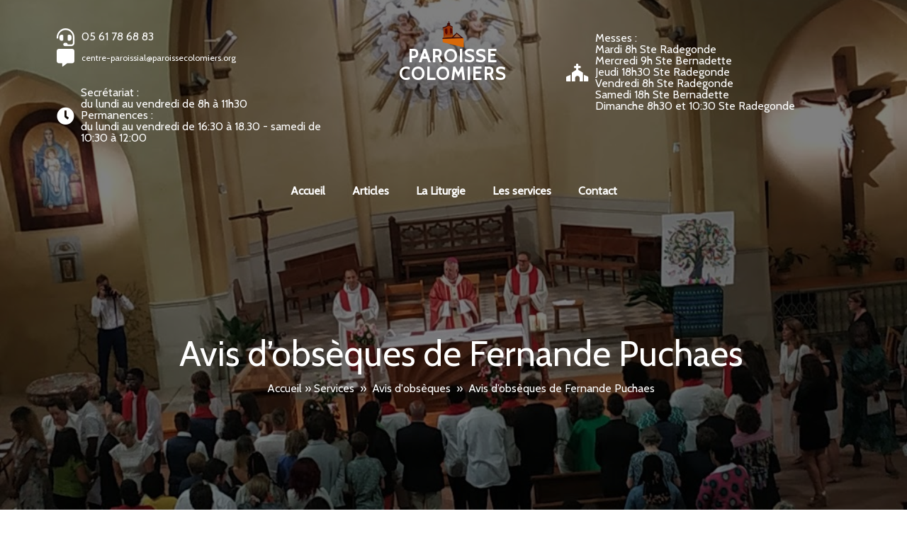

--- FILE ---
content_type: text/html; charset=UTF-8
request_url: https://paroissecolomiers.org/avis-obseques-fernande-puchaes/
body_size: 55891
content:
	<!DOCTYPE html>
	<html dir="ltr" lang="fr-FR" prefix="og: https://ogp.me/ns#">
	<head>
		<meta charset="UTF-8" />
		<meta name="viewport" content="width=device-width, initial-scale=1">
		<link rel="profile" href="https://gmpg.org/xfn/11">
		<title>Avis d’obsèques de Fernande Puchaes - Paroisse Colomiers</title>

		<!-- All in One SEO 4.9.3 - aioseo.com -->
	<meta name="description" content="Ste-Bernadette, jeudi 29 février à 09h30" />
	<meta name="robots" content="max-image-preview:large" />
	<meta name="author" content="Paroisse de Colomiers"/>
	<link rel="canonical" href="https://paroissecolomiers.org/avis-obseques-fernande-puchaes/" />
	<meta name="generator" content="All in One SEO (AIOSEO) 4.9.3" />
		<meta property="og:locale" content="fr_FR" />
		<meta property="og:site_name" content="Paroisse Colomiers - Paroisse de Colomiers avec ses deux églises : Sainte Radegonde et Sainte Bernadette.  Elle fait partie du doyenné de Doyenné de Sainte Germaine" />
		<meta property="og:type" content="article" />
		<meta property="og:title" content="Avis d’obsèques de Fernande Puchaes - Paroisse Colomiers" />
		<meta property="og:description" content="Ste-Bernadette, jeudi 29 février à 09h30" />
		<meta property="og:url" content="https://paroissecolomiers.org/avis-obseques-fernande-puchaes/" />
		<meta property="og:image" content="https://paroissecolomiers.org/wp-content/uploads/2023/08/avis-obseques-1-e1692639847244.png" />
		<meta property="og:image:secure_url" content="https://paroissecolomiers.org/wp-content/uploads/2023/08/avis-obseques-1-e1692639847244.png" />
		<meta property="og:image:width" content="612" />
		<meta property="og:image:height" content="359" />
		<meta property="article:published_time" content="2024-02-27T08:39:58+00:00" />
		<meta property="article:modified_time" content="2024-03-04T07:32:19+00:00" />
		<meta property="article:publisher" content="https://www.facebook.com/paroissecolomiers/" />
		<meta name="twitter:card" content="summary_large_image" />
		<meta name="twitter:title" content="Avis d’obsèques de Fernande Puchaes - Paroisse Colomiers" />
		<meta name="twitter:description" content="Ste-Bernadette, jeudi 29 février à 09h30" />
		<meta name="twitter:image" content="https://paroissecolomiers.org/wp-content/uploads/2023/08/avis-obseques-1-e1692639847244.png" />
		<script type="application/ld+json" class="aioseo-schema">
			{"@context":"https:\/\/schema.org","@graph":[{"@type":"BlogPosting","@id":"https:\/\/paroissecolomiers.org\/avis-obseques-fernande-puchaes\/#blogposting","name":"Avis d\u2019obs\u00e8ques de Fernande Puchaes - Paroisse Colomiers","headline":"Avis d&rsquo;obs\u00e8ques de Fernande Puchaes","author":{"@id":"https:\/\/paroissecolomiers.org\/author\/admin5466\/#author"},"publisher":{"@id":"https:\/\/paroissecolomiers.org\/#organization"},"image":{"@type":"ImageObject","url":"https:\/\/paroissecolomiers.org\/wp-content\/uploads\/2023\/08\/avis-obseques-1-e1692639847244.png","width":612,"height":359},"datePublished":"2024-02-27T09:39:58+01:00","dateModified":"2024-03-04T08:32:19+01:00","inLanguage":"fr-FR","mainEntityOfPage":{"@id":"https:\/\/paroissecolomiers.org\/avis-obseques-fernande-puchaes\/#webpage"},"isPartOf":{"@id":"https:\/\/paroissecolomiers.org\/avis-obseques-fernande-puchaes\/#webpage"},"articleSection":"Avis d'obs\u00e8ques, Obs\u00e8ques"},{"@type":"BreadcrumbList","@id":"https:\/\/paroissecolomiers.org\/avis-obseques-fernande-puchaes\/#breadcrumblist","itemListElement":[{"@type":"ListItem","@id":"https:\/\/paroissecolomiers.org#listItem","position":1,"name":"Accueil","item":"https:\/\/paroissecolomiers.org","nextItem":{"@type":"ListItem","@id":"https:\/\/paroissecolomiers.org\/category\/services\/#listItem","name":"Services"}},{"@type":"ListItem","@id":"https:\/\/paroissecolomiers.org\/category\/services\/#listItem","position":2,"name":"Services","item":"https:\/\/paroissecolomiers.org\/category\/services\/","nextItem":{"@type":"ListItem","@id":"https:\/\/paroissecolomiers.org\/category\/services\/avis-dobseques\/#listItem","name":"Avis d'obs\u00e8ques"},"previousItem":{"@type":"ListItem","@id":"https:\/\/paroissecolomiers.org#listItem","name":"Accueil"}},{"@type":"ListItem","@id":"https:\/\/paroissecolomiers.org\/category\/services\/avis-dobseques\/#listItem","position":3,"name":"Avis d'obs\u00e8ques","item":"https:\/\/paroissecolomiers.org\/category\/services\/avis-dobseques\/","nextItem":{"@type":"ListItem","@id":"https:\/\/paroissecolomiers.org\/avis-obseques-fernande-puchaes\/#listItem","name":"Avis d&rsquo;obs\u00e8ques de Fernande Puchaes"},"previousItem":{"@type":"ListItem","@id":"https:\/\/paroissecolomiers.org\/category\/services\/#listItem","name":"Services"}},{"@type":"ListItem","@id":"https:\/\/paroissecolomiers.org\/avis-obseques-fernande-puchaes\/#listItem","position":4,"name":"Avis d&rsquo;obs\u00e8ques de Fernande Puchaes","previousItem":{"@type":"ListItem","@id":"https:\/\/paroissecolomiers.org\/category\/services\/avis-dobseques\/#listItem","name":"Avis d'obs\u00e8ques"}}]},{"@type":"Organization","@id":"https:\/\/paroissecolomiers.org\/#organization","name":"Paroisse Colomiers","description":"Paroisse de Colomiers avec ses deux \u00e9glises : Sainte Radegonde et Sainte Bernadette.  Elle fait partie du doyenn\u00e9 de Doyenn\u00e9 de Sainte Germaine","url":"https:\/\/paroissecolomiers.org\/","telephone":"+33561786883","logo":{"@type":"ImageObject","url":"https:\/\/paroissecolomiers.org\/wp-content\/uploads\/2023\/06\/logo-paroisse-256.png","@id":"https:\/\/paroissecolomiers.org\/avis-obseques-fernande-puchaes\/#organizationLogo","width":256,"height":256,"caption":"Paroisse Colomiers"},"image":{"@id":"https:\/\/paroissecolomiers.org\/avis-obseques-fernande-puchaes\/#organizationLogo"},"sameAs":["https:\/\/www.facebook.com\/paroissecolomiers\/"]},{"@type":"Person","@id":"https:\/\/paroissecolomiers.org\/author\/admin5466\/#author","url":"https:\/\/paroissecolomiers.org\/author\/admin5466\/","name":"Paroisse de Colomiers","image":{"@type":"ImageObject","@id":"https:\/\/paroissecolomiers.org\/avis-obseques-fernande-puchaes\/#authorImage","url":"https:\/\/secure.gravatar.com\/avatar\/0ec299aa000f5fb42fca9b5abd08d50518375e6d04c6bd451f130db02293836d?s=96&d=blank&r=g","width":96,"height":96,"caption":"Paroisse de Colomiers"}},{"@type":"WebPage","@id":"https:\/\/paroissecolomiers.org\/avis-obseques-fernande-puchaes\/#webpage","url":"https:\/\/paroissecolomiers.org\/avis-obseques-fernande-puchaes\/","name":"Avis d\u2019obs\u00e8ques de Fernande Puchaes - Paroisse Colomiers","description":"Ste-Bernadette, jeudi 29 f\u00e9vrier \u00e0 09h30","inLanguage":"fr-FR","isPartOf":{"@id":"https:\/\/paroissecolomiers.org\/#website"},"breadcrumb":{"@id":"https:\/\/paroissecolomiers.org\/avis-obseques-fernande-puchaes\/#breadcrumblist"},"author":{"@id":"https:\/\/paroissecolomiers.org\/author\/admin5466\/#author"},"creator":{"@id":"https:\/\/paroissecolomiers.org\/author\/admin5466\/#author"},"image":{"@type":"ImageObject","url":"https:\/\/paroissecolomiers.org\/wp-content\/uploads\/2023\/08\/avis-obseques-1-e1692639847244.png","@id":"https:\/\/paroissecolomiers.org\/avis-obseques-fernande-puchaes\/#mainImage","width":612,"height":359},"primaryImageOfPage":{"@id":"https:\/\/paroissecolomiers.org\/avis-obseques-fernande-puchaes\/#mainImage"},"datePublished":"2024-02-27T09:39:58+01:00","dateModified":"2024-03-04T08:32:19+01:00"},{"@type":"WebSite","@id":"https:\/\/paroissecolomiers.org\/#website","url":"https:\/\/paroissecolomiers.org\/","name":"Paroisse Colomiers","description":"Paroisse de Colomiers avec ses deux \u00e9glises : Sainte Radegonde et Sainte Bernadette.  Elle fait partie du doyenn\u00e9 de Doyenn\u00e9 de Sainte Germaine","inLanguage":"fr-FR","publisher":{"@id":"https:\/\/paroissecolomiers.org\/#organization"}}]}
		</script>
		<!-- All in One SEO -->

<link rel='dns-prefetch' href='//www.google.com' />
<link rel='dns-prefetch' href='//www.googletagmanager.com' />
<link rel="alternate" type="application/rss+xml" title="Paroisse Colomiers &raquo; Flux" href="https://paroissecolomiers.org/feed/" />
<link rel="alternate" type="application/rss+xml" title="Paroisse Colomiers &raquo; Flux des commentaires" href="https://paroissecolomiers.org/comments/feed/" />
<link rel="alternate" type="text/calendar" title="Paroisse Colomiers &raquo; Flux iCal" href="https://paroissecolomiers.org/events/?ical=1" />
<script>
var pagelayer_ajaxurl = "https://paroissecolomiers.org/wp-admin/admin-ajax.php?";
var pagelayer_global_nonce = "96949f8a90";
var pagelayer_server_time = 1769148885;
var pagelayer_is_live = "";
var pagelayer_facebook_id = "";
var pagelayer_settings = {"post_types":["post","page","em_event","em_performer","mailpoet_page","profilegrid_blogs","tribe_events"],"enable_giver":"1","max_width":1170,"tablet_breakpoint":780,"mobile_breakpoint":480,"sidebar":false,"body_font":"","color":false};
var pagelayer_recaptch_lang = "";
var pagelayer_recaptch_version = "";
</script><link rel="alternate" type="application/rss+xml" title="Paroisse Colomiers &raquo; Avis d&rsquo;obsèques de Fernande Puchaes Flux des commentaires" href="https://paroissecolomiers.org/avis-obseques-fernande-puchaes/feed/" />
<link rel="alternate" title="oEmbed (JSON)" type="application/json+oembed" href="https://paroissecolomiers.org/wp-json/oembed/1.0/embed?url=https%3A%2F%2Fparoissecolomiers.org%2Favis-obseques-fernande-puchaes%2F" />
<link rel="alternate" title="oEmbed (XML)" type="text/xml+oembed" href="https://paroissecolomiers.org/wp-json/oembed/1.0/embed?url=https%3A%2F%2Fparoissecolomiers.org%2Favis-obseques-fernande-puchaes%2F&#038;format=xml" />
<style id="popularfx-global-styles" type="text/css">
body.popularfx-body {font-size:14px}
body.popularfx-body h1{font-size:14px}
body.popularfx-body h2{font-size:12px}
body.popularfx-body a{color: #d1761c}
body.popularfx-body h1,h2,h3,h4,h5,h6{color: #d1761c}
.site-header {background-color:#ffffff!important;}
.site-title a {color:#171717!important;}
.site-title a { font-size: 30 px; }
.site-description {color:#171717 !important;}
.site-description {font-size: 15px;}
.site-footer {background-color:#171717! important;}
a#pfx-scroll-top.pfx-scroll-top { left: 86%;  padding: 10px; border: 2px solid; border-radius: 15px; background-color: #ffffff;  border-color: #d1761c !important; }
a#pfx-scroll-top span.dashicons.dashicons-arrow-up-alt2 { width: 15px; height: 15px; font-size: 15px;  color: #d1761c; }
a#pfx-scroll-top:hover { background-color: #d1761c;  border-color: #d1761c !important; } a#pfx-scroll-top:hover span.dashicons.dashicons-arrow-up-alt2 { color: #ffffff; }
a#pfx-scroll-top {position: fixed;	left: 95%;	bottom: 30px; z-index: 9999999;	line-height: 1;	cursor: pointer; display:none;}
</style><link rel="preload" href="https://fonts.googleapis.com/css?family=Cabin%3A400%2C300" as="fetch" crossorigin="anonymous"><link rel="dns-prefetch" href="https://fonts.gstatic.com">
<link rel="preconnect" href="https://fonts.gstatic.com" crossorigin="anonymous"><style id="pagelayer-wow-animation-style" type="text/css">.pagelayer-wow{visibility: hidden;}</style>
	<style id="pagelayer-global-styles" type="text/css">
:root{--pagelayer-color-primary:#d17010;--pagelayer-color-secondary:#6c757d;--pagelayer-color-text:#1d1d1d;--pagelayer-color-accent:#61ce70;--pagelayer-font-primary-font-family:Open Sans;--pagelayer-font-secondary-font-family:Roboto;--pagelayer-font-text-font-family:Montserrat;--pagelayer-font-accent-font-family:Poppins;}
.pagelayer-row-stretch-auto > .pagelayer-row-holder, .pagelayer-row-stretch-full > .pagelayer-row-holder.pagelayer-width-auto{ max-width: 1170px; margin-left: auto; margin-right: auto;}
@media (min-width: 781px){
			.pagelayer-hide-desktop{
				display:none !important;
			}
		}

		@media (max-width: 780px) and (min-width: 481px){
			.pagelayer-hide-tablet{
				display:none !important;
			}
			.pagelayer-wp-menu-holder[data-drop_breakpoint="tablet"] .pagelayer-wp_menu-ul{
				display:none;
			}
		}

		@media (max-width: 480px){
			.pagelayer-hide-mobile{
				display:none !important;
			}
			.pagelayer-wp-menu-holder[data-drop_breakpoint="mobile"] .pagelayer-wp_menu-ul{
				display:none;
			}
		}
body.pagelayer-body {font-family:Cabin;font-size:16px;line-height:1.5}
body.pagelayer-body > header{font-family:Cabin;font-size:16px;color:#ffffffff}
body.pagelayer-body .site-main{font-family:Cabin}
body.pagelayer-body .entry-footer{color:#ffffffff}
body.pagelayer-body p{font-family:Cabin;font-size:16px}
body.pagelayer-body a{text-decoration-line:none;color:#060505ff}
body.pagelayer-body h1{font-family:Cabin;font-size:80px;font-weight:400;text-transform:uppercase;color:#ffffffff}
body.pagelayer-body h2{font-family:Cabin;font-size:45px;font-weight:300;text-transform:uppercase}
body.pagelayer-body h3{font-family:Cabin;font-size:40px;font-weight:400}
body.pagelayer-body h4{font-family:Cabin;font-size:30px;font-weight:400}
body.pagelayer-body h5{font-family:Cabin;font-size:25px;font-weight:400}
body.pagelayer-body h6{font-family:Cabin;font-size:20px;font-weight:400}
@media (max-width: 780px){
	[class^="pagelayer-offset-"],
	[class*=" pagelayer-offset-"] {
		margin-left: 0;
	}

	.pagelayer-row .pagelayer-col {
		margin-left: 0;
		width: 100%;
	}
	.pagelayer-row.pagelayer-gutters .pagelayer-col {
		margin-bottom: 16px;
	}
	.pagelayer-first-sm {
		order: -1;
	}
	.pagelayer-last-sm {
		order: 1;
	}
	
body.pagelayer-body > header{font-size:16px}
body.pagelayer-body h1{font-size:40px}
body.pagelayer-body h2{font-size:35px}
body.pagelayer-body h3{font-size:30px}
body.pagelayer-body h4{font-size:25px}
body.pagelayer-body h5{font-size:20px}
body.pagelayer-body h6{font-size:20px}

}
@media (max-width: 480px){
body.pagelayer-body > header{font-size:16px}
body.pagelayer-body h1{font-size:35px}
body.pagelayer-body h2{font-size:30px}
body.pagelayer-body h3{font-size:30px}
body.pagelayer-body h4{font-size:20px}
body.pagelayer-body h5{font-size:20px}
body.pagelayer-body h6{font-size:20px}
}

</style><style id='wp-img-auto-sizes-contain-inline-css'>
img:is([sizes=auto i],[sizes^="auto," i]){contain-intrinsic-size:3000px 1500px}
/*# sourceURL=wp-img-auto-sizes-contain-inline-css */
</style>
<link rel='stylesheet' id='pagelayer-frontend-css' href='https://paroissecolomiers.org/wp-content/plugins/pagelayer/css/givecss.php?give=pagelayer-frontend.css%2Cnivo-lightbox.css%2Canimate.min.css%2Cowl.carousel.min.css%2Cowl.theme.default.min.css%2Cfont-awesome5.min.css&#038;ver=2.0.7' media='all' />
<link rel='stylesheet' id='pt-cv-public-style-css' href='https://paroissecolomiers.org/wp-content/plugins/content-views-query-and-display-post-page/public/assets/css/cv.css?ver=4.2.1' media='all' />
<style id='wp-emoji-styles-inline-css'>

	img.wp-smiley, img.emoji {
		display: inline !important;
		border: none !important;
		box-shadow: none !important;
		height: 1em !important;
		width: 1em !important;
		margin: 0 0.07em !important;
		vertical-align: -0.1em !important;
		background: none !important;
		padding: 0 !important;
	}
/*# sourceURL=wp-emoji-styles-inline-css */
</style>
<link rel='stylesheet' id='wp-block-library-css' href='https://paroissecolomiers.org/wp-includes/css/dist/block-library/style.min.css?ver=6.9' media='all' />
<style id='classic-theme-styles-inline-css'>
/*! This file is auto-generated */
.wp-block-button__link{color:#fff;background-color:#32373c;border-radius:9999px;box-shadow:none;text-decoration:none;padding:calc(.667em + 2px) calc(1.333em + 2px);font-size:1.125em}.wp-block-file__button{background:#32373c;color:#fff;text-decoration:none}
/*# sourceURL=/wp-includes/css/classic-themes.min.css */
</style>
<link rel='stylesheet' id='wp-components-css' href='https://paroissecolomiers.org/wp-includes/css/dist/components/style.min.css?ver=6.9' media='all' />
<link rel='stylesheet' id='wp-preferences-css' href='https://paroissecolomiers.org/wp-includes/css/dist/preferences/style.min.css?ver=6.9' media='all' />
<link rel='stylesheet' id='wp-block-editor-css' href='https://paroissecolomiers.org/wp-includes/css/dist/block-editor/style.min.css?ver=6.9' media='all' />
<link rel='stylesheet' id='popup-maker-block-library-style-css' href='https://paroissecolomiers.org/wp-content/plugins/popup-maker/dist/packages/block-library-style.css?ver=dbea705cfafe089d65f1' media='all' />
<link rel='stylesheet' id='eventprime-event-calendar-management-css' href='https://paroissecolomiers.org/wp-content/plugins/eventprime-event-calendar-management/public/css/eventprime-event-calendar-management-public.css?ver=4.2.8.2' media='all' />
<link rel='stylesheet' id='ep-public-css-css' href='https://paroissecolomiers.org/wp-content/plugins/eventprime-event-calendar-management/public/css/em-front-common-utility.css?ver=4.2.8.2' media='all' />
<link rel='stylesheet' id='ep-material-fonts-css' href='https://paroissecolomiers.org/wp-content/plugins/eventprime-event-calendar-management/public/css/ep-material-fonts-icon.css?ver=4.2.8.2' media='all' />
<link rel='stylesheet' id='ep-toast-css-css' href='https://paroissecolomiers.org/wp-content/plugins/eventprime-event-calendar-management/public/css/jquery.toast.min.css?ver=4.2.8.2' media='all' />
<link rel='stylesheet' id='em-front-common-utility-css' href='https://paroissecolomiers.org/wp-content/plugins/eventprime-event-calendar-management/public/css/em-front-common-utility.css?ver=4.2.8.2' media='all' />
<link rel='stylesheet' id='profilegrid-user-profiles-groups-and-communities-css' href='https://paroissecolomiers.org/wp-content/plugins/profilegrid-user-profiles-groups-and-communities/public/css/profile-magic-public.css?ver=5.9.7.2' media='all' />
<link rel='stylesheet' id='pm-font-awesome-css' href='https://paroissecolomiers.org/wp-content/plugins/profilegrid-user-profiles-groups-and-communities/public/css/font-awesome.css?ver=5.9.7.2' media='all' />
<link rel='stylesheet' id='pg-password-checker-css' href='https://paroissecolomiers.org/wp-content/plugins/profilegrid-user-profiles-groups-and-communities/public/css/pg-password-checker.css?ver=5.9.7.2' media='all' />
<link rel='stylesheet' id='pg-profile-menu-css' href='https://paroissecolomiers.org/wp-content/plugins/profilegrid-user-profiles-groups-and-communities/public/css/pg-profile-menu.css?ver=5.9.7.2' media='all' />
<link rel='stylesheet' id='pg-responsive-css' href='https://paroissecolomiers.org/wp-content/plugins/profilegrid-user-profiles-groups-and-communities/public/css/pg-responsive-public.css?ver=5.9.7.2' media='all' />
<link rel='stylesheet' id='popularfx-style-css' href='https://paroissecolomiers.org/wp-content/uploads/popularfx-templates/explorer/style.css?ver=1.2.7' media='all' />
<style id='popularfx-style-inline-css'>

aside {
width: 20%;
float: right;
}

main, .pagelayer-content{
width: 79% !important;
display: inline-block;
float: left;
}

/*# sourceURL=popularfx-style-inline-css */
</style>
<link rel='stylesheet' id='popularfx-sidebar-css' href='https://paroissecolomiers.org/wp-content/themes/popularfx/sidebar.css?ver=1.2.7' media='all' />
<link rel='stylesheet' id='dashicons-css' href='https://paroissecolomiers.org/wp-includes/css/dashicons.min.css?ver=6.9' media='all' />
<link rel='stylesheet' id='heateor_sss_frontend_css-css' href='https://paroissecolomiers.org/wp-content/plugins/sassy-social-share/public/css/sassy-social-share-public.css?ver=3.3.79' media='all' />
<style id='heateor_sss_frontend_css-inline-css'>
.heateor_sss_button_instagram span.heateor_sss_svg,a.heateor_sss_instagram span.heateor_sss_svg{background:radial-gradient(circle at 30% 107%,#fdf497 0,#fdf497 5%,#fd5949 45%,#d6249f 60%,#285aeb 90%)}.heateor_sss_horizontal_sharing .heateor_sss_svg,.heateor_sss_standard_follow_icons_container .heateor_sss_svg{color:#fff;border-width:0px;border-style:solid;border-color:transparent}.heateor_sss_horizontal_sharing .heateorSssTCBackground{color:#666}.heateor_sss_horizontal_sharing span.heateor_sss_svg:hover,.heateor_sss_standard_follow_icons_container span.heateor_sss_svg:hover{border-color:transparent;}.heateor_sss_vertical_sharing span.heateor_sss_svg,.heateor_sss_floating_follow_icons_container span.heateor_sss_svg{color:#fff;border-width:0px;border-style:solid;border-color:transparent;}.heateor_sss_vertical_sharing .heateorSssTCBackground{color:#666;}.heateor_sss_vertical_sharing span.heateor_sss_svg:hover,.heateor_sss_floating_follow_icons_container span.heateor_sss_svg:hover{border-color:transparent;}@media screen and (max-width:783px) {.heateor_sss_vertical_sharing{display:none!important}}
/*# sourceURL=heateor_sss_frontend_css-inline-css */
</style>
<link rel='stylesheet' id='forminator-module-css-4451-css' href='https://paroissecolomiers.org/wp-content/uploads/forminator/4451_720363787b7658c0dff16f4ac0e5470c/css/style-4451.css?ver=1725996796' media='all' />
<link rel='stylesheet' id='forminator-icons-css' href='https://paroissecolomiers.org/wp-content/plugins/forminator/assets/forminator-ui/css/forminator-icons.min.css?ver=1.50.1' media='all' />
<link rel='stylesheet' id='forminator-utilities-css' href='https://paroissecolomiers.org/wp-content/plugins/forminator/assets/forminator-ui/css/src/forminator-utilities.min.css?ver=1.50.1' media='all' />
<link rel='stylesheet' id='forminator-grid-default-css' href='https://paroissecolomiers.org/wp-content/plugins/forminator/assets/forminator-ui/css/src/grid/forminator-grid.open.min.css?ver=1.50.1' media='all' />
<link rel='stylesheet' id='forminator-forms-default-base-css' href='https://paroissecolomiers.org/wp-content/plugins/forminator/assets/forminator-ui/css/src/form/forminator-form-default.base.min.css?ver=1.50.1' media='all' />
<link rel='stylesheet' id='forminator-forms-default-full-css' href='https://paroissecolomiers.org/wp-content/plugins/forminator/assets/forminator-ui/css/src/form/forminator-form-default.full.min.css?ver=1.50.1' media='all' />
<link rel='stylesheet' id='intlTelInput-forminator-css-css' href='https://paroissecolomiers.org/wp-content/plugins/forminator/assets/css/intlTelInput.min.css?ver=4.0.3' media='all' />
<link rel='stylesheet' id='buttons-css' href='https://paroissecolomiers.org/wp-includes/css/buttons.min.css?ver=6.9' media='all' />
<link rel='stylesheet' id='popup-maker-site-css' href='//paroissecolomiers.org/wp-content/uploads/pum/pum-site-styles.css?generated=1757861555&#038;ver=1.21.5' media='all' />
<link rel='stylesheet' id='forminator-module-css-4449-css' href='https://paroissecolomiers.org/wp-content/uploads/forminator/4449_926ec7cc341a7d6b8caae2b720643f39/css/style-4449.css?ver=1725998744' media='all' />
<link rel='stylesheet' id='forminator-module-css-4450-css' href='https://paroissecolomiers.org/wp-content/uploads/forminator/4450_32e55ef8136c3cc21a450a6c7ca604b4/css/style-4450.css?ver=1725996976' media='all' />
<link rel='stylesheet' id='sib-front-css-css' href='https://paroissecolomiers.org/wp-content/plugins/mailin/css/mailin-front.css?ver=6.9' media='all' />
<link rel='stylesheet' id='wpdevelop-bts-css' href='https://paroissecolomiers.org/wp-content/plugins/booking/vendors/_custom/bootstrap-css/css/bootstrap.css?ver=10.14.6' media='all' />
<link rel='stylesheet' id='wpdevelop-bts-theme-css' href='https://paroissecolomiers.org/wp-content/plugins/booking/vendors/_custom/bootstrap-css/css/bootstrap-theme.css?ver=10.14.6' media='all' />
<link rel='stylesheet' id='wpbc-tippy-popover-css' href='https://paroissecolomiers.org/wp-content/plugins/booking/vendors/_custom/tippy.js/themes/wpbc-tippy-popover.css?ver=10.14.6' media='all' />
<link rel='stylesheet' id='wpbc-tippy-times-css' href='https://paroissecolomiers.org/wp-content/plugins/booking/vendors/_custom/tippy.js/themes/wpbc-tippy-times.css?ver=10.14.6' media='all' />
<link rel='stylesheet' id='wpbc-material-design-icons-css' href='https://paroissecolomiers.org/wp-content/plugins/booking/vendors/_custom/material-design-icons/material-design-icons.css?ver=10.14.6' media='all' />
<link rel='stylesheet' id='wpbc-ui-both-css' href='https://paroissecolomiers.org/wp-content/plugins/booking/css/wpbc_ui_both.css?ver=10.14.6' media='all' />
<link rel='stylesheet' id='wpbc-time_picker-css' href='https://paroissecolomiers.org/wp-content/plugins/booking/css/wpbc_time-selector.css?ver=10.14.6' media='all' />
<link rel='stylesheet' id='wpbc-time_picker-skin-css' href='https://paroissecolomiers.org/wp-content/plugins/booking/css/time_picker_skins/orange.css?ver=10.14.6' media='all' />
<link rel='stylesheet' id='wpbc-client-pages-css' href='https://paroissecolomiers.org/wp-content/plugins/booking/css/client.css?ver=10.14.6' media='all' />
<link rel='stylesheet' id='wpbc-all-client-css' href='https://paroissecolomiers.org/wp-content/plugins/booking/_dist/all/_out/wpbc_all_client.css?ver=10.14.6' media='all' />
<link rel='stylesheet' id='wpbc-calendar-css' href='https://paroissecolomiers.org/wp-content/plugins/booking/css/calendar.css?ver=10.14.6' media='all' />
<link rel='stylesheet' id='wpbc-calendar-skin-css' href='https://paroissecolomiers.org/wp-content/plugins/booking/css/skins/traditional-times.css?ver=10.14.6' media='all' />
<link rel='stylesheet' id='wpbc-flex-timeline-css' href='https://paroissecolomiers.org/wp-content/plugins/booking/core/timeline/v2/_out/timeline_v2.1.css?ver=10.14.6' media='all' />
<link rel='stylesheet' id='pagelayer-google-font-header-css' href='https://fonts.googleapis.com/css?family=Cabin%3A400%2C300&#038;ver=2.0.7' media='all' />
<script data-cfasync="false" src="https://paroissecolomiers.org/wp-includes/js/jquery/jquery.min.js?ver=3.7.1" id="jquery-core-js"></script>
<script data-cfasync="false" src="https://paroissecolomiers.org/wp-includes/js/jquery/jquery-migrate.min.js?ver=3.4.1" id="jquery-migrate-js"></script>
<script src="https://paroissecolomiers.org/wp-content/plugins/pagelayer/js/givejs.php?give=pagelayer-frontend.js%2Cnivo-lightbox.min.js%2Cwow.min.js%2Cjquery-numerator.js%2CsimpleParallax.min.js%2Cowl.carousel.min.js&amp;ver=2.0.7" id="pagelayer-frontend-js"></script>
<script src="https://paroissecolomiers.org/wp-content/plugins/eventprime-event-calendar-management/public/js/eventprime-event-calendar-management-public.js?ver=4.2.8.2" id="eventprime-event-calendar-management-js"></script>
<script src="https://paroissecolomiers.org/wp-content/plugins/eventprime-event-calendar-management/public/js/jquery.toast.min.js?ver=4.2.8.2" id="ep-toast-js-js"></script>
<script id="ep-toast-message-js-js-extra">
var eventprime_toast = {"error":"Error","success":"Success","warning":"Warning"};
//# sourceURL=ep-toast-message-js-js-extra
</script>
<script src="https://paroissecolomiers.org/wp-content/plugins/eventprime-event-calendar-management/public/js/toast-message.js?ver=4.2.8.2" id="ep-toast-message-js-js"></script>
<script id="ep-common-script-js-extra">
var eventprime = {"global_settings":{"custom_css":"","button_titles":{"Event-Type":"Ev\u00e8nement Type","Event-Types":"Ev\u00e8nement Types","Venue":"Lieu","Venues":"Lieux","Performer":"Equipe","Performers":"Equipes","Organizer":"Organisateur","Organizers":"Organisateurs","Add To Wishlist":"Ajouter \u00e0 la liste blanche","Remove From Wishlist":"Supprimer de la liste blanche","Ticket":"Billet","Tickets Left":"Billets restants","Organized by":"Organiser par","Buy Tickets":"Acheter des billets","Booking closed":"R\u00e9servation cl\u00f4tur\u00e9e","Booking start on":"D\u00e9but des r\u00e9servations le","Free":"Gratuit","View Details":"Voir les d\u00e9tails","Get Tickets Now":"Obtenez des billets maintenant","Checkout":"V\u00e9rifier","Register":"Registre","Add Details & Checkout":"Ajouter des d\u00e9tails et payer","Submit Payment":"Soumettre le paiement","Sold Out":"\u00c9puis\u00e9"},"performer_display_view":"card","performer_limit":0,"pop_performer_limit":5,"performer_no_of_columns":4,"performer_load_more":1,"performer_search":1,"single_performer_show_events":1,"single_performer_event_display_view":"mini-list","single_performer_event_limit":0,"single_performer_event_column":4,"single_performer_event_load_more":1,"single_performer_hide_past_events":0,"performer_box_color":["A6E7CF","DBEEC1","FFD3B6","FFA9A5"],"single_performer_event_section_title":"Upcoming Events","event_listings_date_format_std_option":"","event_listings_date_format_val":"","default_cal_view":"month","enable_default_calendar_date":0,"calendar_title_format":"DD MMMM, YYYY","hide_calendar_rows":0,"hide_time_on_front_calendar":1,"show_event_types_on_calendar":1,"eventprime_theme":"default","front_switch_view_option":["rows","slider","month","week","listweek","day"],"hide_past_events":0,"show_no_of_events_card":"10","card_view_custom_value":1,"disable_filter_options":1,"hide_old_bookings":1,"calendar_column_header_format":"dddd","shortcode_hide_upcoming_events":0,"redirect_third_party":0,"hide_event_custom_link":1,"show_qr_code_on_single_event":1,"show_max_event_on_calendar_date":7,"event_booking_status_option":"bargraph","open_detail_page_in_new_tab":0,"events_no_of_columns":3,"events_image_visibility_options":"cover","events_image_height":128,"show_trending_event_types":0,"no_of_event_types_displayed":5,"show_events_per_event_type":0,"sort_by_events_or_bookings":"","type_display_view":"card","type_limit":0,"type_no_of_columns":4,"type_load_more":1,"type_search":1,"single_type_show_events":1,"single_type_event_display_view":"mini-list","single_type_event_limit":0,"single_type_event_column":4,"single_type_event_load_more":1,"single_type_hide_past_events":0,"type_box_color":["A6E7CF","DBEEC1","FFD3B6","FFA9A5"],"single_type_event_order":"asc","single_type_event_orderby":"em_start_date_time","single_type_event_section_title":"Upcoming Events","venue_display_view":"card","venue_limit":0,"venue_no_of_columns":4,"venue_load_more":1,"venue_search":1,"single_venue_show_events":1,"single_venue_event_display_view":"mini-list","single_venue_event_limit":0,"single_venue_event_column":4,"single_venue_event_load_more":1,"single_venue_hide_past_events":0,"single_venue_event_section_title":"Upcoming Events","venue_box_color":["A6E7CF","DBEEC1","FFD3B6","FFA9A5"],"organizer_display_view":"card","organizer_limit":0,"organizer_no_of_columns":4,"organizer_load_more":1,"organizer_search":1,"single_organizer_show_events":1,"single_organizer_event_display_view":"mini-list","single_organizer_event_limit":0,"single_organizer_event_column":4,"single_organizer_event_load_more":1,"single_organizer_hide_past_events":0,"single_organizer_event_section_title":"Upcoming Events","organizer_box_color":["A6E7CF","DBEEC1","FFD3B6","FFA9A5"],"single_event_date_format_std_option":"","single_event_date_format_val":"","hide_weather_tab":1,"weather_unit_fahrenheit":0,"hide_map_tab":1,"hide_other_event_tab":0,"hide_age_group_section":1,"hide_note_section":1,"hide_performers_section":1,"hide_organizers_section":1,"event_detail_image_width":"","event_detail_image_height":"custom","event_detail_image_height_custom":"128","event_detail_image_align":"","event_detail_image_auto_scroll":0,"event_detail_image_slider_duration":"4","event_detail_message_for_recap":"This event has ended and results are now available.","event_detail_result_heading":"Results","event_detail_result_button_label":"View Results","performers_page":"7933","venues_page":"7934","events_page":"4009","booking_page":"4104","profile_page":"7935","event_types":"7936","event_submit_form":"7937","booking_details_page":"4108","event_organizers":"7938","login_page":"4110","register_page":"4111","payment_order":[],"currency":"EUR","currency_position":"after_space","paypal_processor":0,"paypal_client_id":"","default_payment_processor":"","disable_admin_email":0,"disable_frontend_email":0,"registration_email_subject":"User registration successful!","registration_email_content":"\n\u003Ctable border=\"0\" width=\"100%\" cellspacing=\"0\" cellpadding=\"0\"\u003E\n\u003Ctbody\u003E\n\u003Ctr\u003E\n\u003Ctd align=\"center\" valign=\"top\"\u003E\n\u003Ctable style=\"background-color: #fdfdfd; border: 1px solid #dcdcdc; border-radius: 3px!important;\" border=\"0\" width=\"600\" cellspacing=\"0\" cellpadding=\"0\"\u003E\n\u003Ctbody\u003E\n\u003Ctr\u003E\n\u003Ctd align=\"center\" valign=\"top\"\u003E\n\u003Ctable style=\"background-color: #0087be; border-radius: 3px 3px 0 0!important; color: #ffffff; border-bottom: 0; font-weight: bold; line-height: 100%; vertical-align: middle;\" border=\"0\" width=\"600\" cellspacing=\"0\" cellpadding=\"0\"\u003E\n\u003Ctbody\u003E\n\u003Ctr\u003E\n\u003Ctd style=\"padding: 36px 48px;\"\u003E\n\u003Ch1 style=\"color: #ffffff; font-size: 30px; font-weight: 300; line-height: 150%; margin: 0; text-align: center;\"\u003ERegistration Successful\u003C/h1\u003E\n\u003C/td\u003E\n\u003C/tr\u003E\n\u003C/tbody\u003E\n\u003C/table\u003E\n\u003C/td\u003E\n\u003C/tr\u003E\n\u003Ctr\u003E\n\u003Ctd align=\"center\" valign=\"top\"\u003E\n\u003Ctable border=\"0\" width=\"600\" cellspacing=\"0\" cellpadding=\"0\"\u003E\n\u003Ctbody\u003E\n\u003Ctr\u003E\n\u003Ctd style=\"background-color: #fdfdfd;\" valign=\"top\"\u003E\n\u003Ctable border=\"0\" width=\"100%\" cellspacing=\"0\" cellpadding=\"20\"\u003E\n\u003Ctbody\u003E\n\u003Ctr\u003E\n\u003Ctd style=\"padding: 48px;\" valign=\"top\"\u003E\n\u003Cdiv style=\"color: #737373; font-size: 14px; line-height: 150%; text-align: left;\"\u003E\n\u003Ch1 style=\"color: #0087be; font-size: 18px; font-weight: normal; line-height: 130%; margin: 16px 0 8px; text-align: center; font-style: italic;\"\u003EHello @username,\u003C/h1\u003E\n\u003Ctable style=\"width: 100%; color: #737373; border: 1px solid #e4e4e4;\" border=\"1\" cellspacing=\"0\" cellpadding=\"6\"\u003E\n\u003Ctbody\u003E\n\u003Ctr\u003E\n\u003Cth\u003EUser Name:\u003C/th\u003E\n\u003Ctd style=\"text-align: left; vertical-align: middle; border: 1px solid #eee; color: #737373; padding: 12px;\"\u003E@username\u003C/td\u003E\n\u003C/tr\u003E\n\u003Ctr\u003E\n\u003Cth\u003EFirst Name:\u003C/th\u003E\n\u003Ctd style=\"text-align: left; vertical-align: middle; border: 1px solid #eee; color: #737373; padding: 12px;\"\u003E@first_name\u003C/td\u003E\n\u003C/tr\u003E\n\u003Ctr\u003E\n\u003Cth\u003ELast Name:\u003C/th\u003E\n\u003Ctd style=\"text-align: left; vertical-align: middle; border: 1px solid #eee; color: #737373; padding: 12px;\"\u003E@last_name\u003C/td\u003E\n\u003C/tr\u003E\n\u003Ctr\u003E\n\u003Cth\u003EPhone:\u003C/th\u003E\n\u003Ctd style=\"text-align: left; vertical-align: middle; border: 1px solid #eee; color: #737373; padding: 12px;\"\u003E@phone\u003C/td\u003E\n\u003C/tr\u003E\n\u003C/tbody\u003E\n\u003C/table\u003E\n\u003C/div\u003E\u003C/td\u003E\n\u003C/tr\u003E\n\u003C/tbody\u003E\n\u003C/table\u003E\n\u003C/td\u003E\n\u003C/tr\u003E\n\u003C/tbody\u003E\n\u003C/table\u003E\n\u003C/td\u003E\n\u003C/tr\u003E\n\u003C/tbody\u003E\n\u003C/table\u003E\n\u003C/td\u003E\n\u003C/tr\u003E\n\u003C/tbody\u003E\n\u003C/table\u003E","reset_password_mail_subject":"Reset your password","reset_password_mail":"\u003Ctable border=\"0\" cellpadding=\"0\" cellspacing=\"0\" height=\"100%\" width=\"100%\"\u003E\n    \u003Ctbody\u003E\n        \u003Ctr\u003E\n            \u003Ctd align=\"center\" valign=\"top\"\u003E\n                \u003Ctable border=\"0\" cellpadding=\"0\" cellspacing=\"0\" width=\"600\" style=\"background-color:#fdfdfd;border:1px solid #dcdcdc;border-radius:3px!important\"\u003E\n                    \u003Ctbody\u003E\n                        \u003Ctr\u003E\n                            \u003Ctd align=\"center\" valign=\"top\"\u003E\n                                \u003Ctable border=\"0\" cellpadding=\"0\" cellspacing=\"0\" width=\"600\" style=\"background-color: #0087be;border-radius:3px 3px 0 0!important;color:#ffffff;border-bottom:0;font-weight:bold;line-height:100%;vertical-align:middle;font-family:'Helvetica Neue',Helvetica,Roboto,Arial,sans-serif\"\u003E\n                                    \u003Ctbody\u003E\n                                        \u003Ctr\u003E\n                                            \u003Ctd style=\"padding:36px 48px;display:block\"\u003E\n                                                \u003Ch1 style=\"color:#ffffff;font-family:'Helvetica Neue',Helvetica,Roboto,Arial,sans-serif;font-size:30px;font-weight:300;line-height:150%;margin:0;text-align:left\"\u003ENew Password\u003C/h1\u003E \u003C/td\u003E\n                                        \u003C/tr\u003E\n                                    \u003C/tbody\u003E\n                                \u003C/table\u003E\n                            \u003C/td\u003E\n                        \u003C/tr\u003E\n                        \u003Ctr\u003E\n                            \u003Ctd align=\"center\" valign=\"top\"\u003E\n                                \u003Ctable border=\"0\" cellpadding=\"0\" cellspacing=\"0\" width=\"600\"\u003E\n                                    \u003Ctbody\u003E\n                                        \u003Ctr\u003E\n                                            \u003Ctd valign=\"top\" style=\"background-color:#fdfdfd\"\u003E\n                                                \u003Ctable border=\"0\" cellpadding=\"20\" cellspacing=\"0\" width=\"100%\"\u003E\n                                                    \u003Ctbody\u003E\n                                                        \u003Ctr\u003E\n                                                            \u003Ctd valign=\"top\" style=\"padding:48px\"\u003E\n                                                                \u003Cdiv style=\"color:#737373;font-family:'Helvetica Neue',Helvetica,Roboto,Arial,sans-serif;font-size:14px;line-height:150%;text-align:left\"\u003E\n                                                                    \u003Ch1 style=\"color: #0087be;;display:block;font-family:'Helvetica Neue',Helvetica,Roboto,Arial,sans-serif;font-size:18px;font-weight:normal;line-height:130%;margin:16px 0 8px;text-align:center; font-style: italic;\"\u003EHello @username,\u003C/h1\u003E\n                                                                    \u003C!--\u003Ch1 style=\"color:#557da1;display:block;font-family:'Helvetica Neue',Helvetica,Roboto,Arial,sans-serif;font-size:22px;font-weight:bold;line-height:130%;margin:16px 0 8px;text-align:center;\"\u003EThank you for registering for the Event Name\u003C/h1\u003E--\u003E\n                                                                    \u003Ctable cellspacing=\"0\" cellpadding=\"6\" style=\"width:100%;font-family:'Helvetica Neue',Helvetica,Roboto,Arial,sans-serif;color:#737373;border:1px solid #e4e4e4\" border=\"1\"\u003E\n                                                                        \u003Ctr\u003E\n                                                                            \u003Cth\u003EYour New Password is : \u003C/th\u003E\n                                                                            \u003Ctd style=\"text-align:left;vertical-align:middle;border:1px solid #eee;font-family:'Helvetica Neue',Helvetica,Roboto,Arial,sans-serif;word-wrap:break-word;color:#737373;padding:12px\"\u003E@password\n                                                                                \u003Cbr\u003E\u003Csmall\u003E\u003C/small\u003E\u003C/td\u003E\n                                                                        \u003Ctr\u003E\n                                                                    \u003C/table\u003E\n                                                                \u003C/div\u003E\n                                                            \u003C/td\u003E\n                                                        \u003C/tr\u003E\n                                                    \u003C/tbody\u003E\n                                                \u003C/table\u003E\n                                            \u003C/td\u003E\n                                        \u003C/tr\u003E\n                                    \u003C/tbody\u003E\n                                \u003C/table\u003E\n                            \u003C/td\u003E\n                        \u003C/tr\u003E\n                    \u003C/tbody\u003E\n                \u003C/table\u003E\n            \u003C/td\u003E\n        \u003C/tr\u003E\n    \u003C/tbody\u003E\n\u003C/table\u003E","send_booking_pending_email":1,"booking_pending_email_subject":"Your payment is pending","booking_pending_email":"\u003Ctable border=\"0\" width=\"100%\" cellspacing=\"0\" cellpadding=\"0\"\u003E\r\n    \u003Ctbody\u003E\r\n        \u003Ctr\u003E\r\n            \u003Ctd align=\"center\" valign=\"top\"\u003E\r\n                \u003Ctable style=\"background-color: #fdfdfd; border: 1px solid #dcdcdc; border-radius: 3px!important;\" border=\"0\" width=\"600\" cellspacing=\"0\" cellpadding=\"0\"\u003E\r\n                    \u003Ctbody\u003E\r\n                        \u003Ctr\u003E\r\n                            \u003Ctd align=\"center\" valign=\"top\"\u003E\r\n                                \u003Ctable style=\"background-color: #0087be;border-radius: 3px 3px 0 0!important; color: #ffffff; border-bottom: 0; font-weight: bold; line-height: 100%; vertical-align: middle; font-family: 'Helvetica Neue',Helvetica,Roboto,Arial,sans-serif;\" border=\"0\" width=\"600\" cellspacing=\"0\" cellpadding=\"0\"\u003E\r\n                                    \u003Ctbody\u003E\r\n                                        \u003Ctr\u003E\r\n                                            \u003Ctd style=\"padding: 36px 48px; display: block;\"\u003E\r\n                                                \u003Ch1 style=\"color: #ffffff; font-family: 'Helvetica Neue',Helvetica,Roboto,Arial,sans-serif; font-size: 30px; font-weight: 300; line-height: 150%; margin: 0; text-align: left;\"\u003EYour Booking is Pending\u003C/h1\u003E \u003C/td\u003E\r\n                                        \u003C/tr\u003E\r\n                                    \u003C/tbody\u003E\r\n                                \u003C/table\u003E\r\n                            \u003C/td\u003E\r\n                        \u003C/tr\u003E\r\n                        \u003Ctr\u003E\r\n                            \u003Ctd align=\"center\" valign=\"top\"\u003E\r\n                                \u003Ctable border=\"0\" width=\"600\" cellspacing=\"0\" cellpadding=\"0\"\u003E\r\n                                    \u003Ctbody\u003E\r\n                                        \u003Ctr\u003E\r\n                                            \u003Ctd style=\"background-color: #fdfdfd;\" valign=\"top\"\u003E\r\n                                                \u003Ctable border=\"0\" width=\"100%\" cellspacing=\"0\" cellpadding=\"20\"\u003E\r\n                                                    \u003Ctbody\u003E\r\n                                                        \u003Ctr\u003E\r\n                                                            \u003Ctd style=\"padding: 48px;\" valign=\"top\"\u003E\r\n                                                                \u003Cdiv style=\"color: #737373; font-family: 'Helvetica Neue',Helvetica,Roboto,Arial,sans-serif; font-size: 14px; line-height: 150%; text-align: left;\"\u003E\r\n                                                                    \u003Ch1 style=\"color: #0087be; display: block; font-family: 'Helvetica Neue',Helvetica,Roboto,Arial,sans-serif; font-size: 22px; font-weight: bold; line-height: 130%; margin: 16px 0 8px; text-align: center;\"\u003EEvent Name\u003C/h1\u003E\r\n                                                                    \u003Ch2 style=\"color:#557da1;display:block;font-family:'Helvetica Neue',Helvetica,Roboto,Arial,sans-serif;font-size:18px;font-weight:normal;line-height:130%;margin:16px 0 8px;text-align:center; font-style: italic;\"\u003EVenue Name\u003C/h2\u003E\r\n                                                                    \u003Ch2 style=\"color: #557da1; display: block; font-family: 'Helvetica Neue',Helvetica,Roboto,Arial,sans-serif; font-size: 18px; font-weight: normal; line-height: 130%; margin: 16px 0 8px; text-align: center; font-style: italic;\"\u003EEvent Date Time\u003C/h2\u003E\r\n                                                                    \u003Ch2 style=\"color: #0087be; display: block; font-family: 'Helvetica Neue',Helvetica,Roboto,Arial,sans-serif; font-size: 18px; font-weight: bold; line-height: 130%; margin: 16px 0 8px; text-align: left;\"\u003EBooking #ID\u003C/h2\u003E\r\n                                                                    \u003Ctable style=\"width: 100%; font-family: 'Helvetica Neue',Helvetica,Roboto,Arial,sans-serif; color: #737373; border: 1px solid #e4e4e4;\" border=\"1\" cellspacing=\"0\" cellpadding=\"6\"\u003E\r\n                                                                        \u003Cthead\u003E\r\n                                                                            \u003Ctr\u003E\r\n                                                                                \u003Cth style=\"text-align: left; color: #737373; border: 1px solid #e4e4e4; padding: 12px;\" scope=\"col\"\u003ETicket(s)\u003C/th\u003E\r\n                                                                                \u003Cth style=\"text-align: left; color: #737373; border: 1px solid #e4e4e4; padding: 12px;\" scope=\"col\"\u003EQuantity\u003C/th\u003E\r\n                                                                                \u003Cth style=\"text-align: left; color: #737373; border: 1px solid #e4e4e4; padding: 12px;\" scope=\"col\"\u003EPrice\u003C/th\u003E\r\n                                                                                \u003Cth style=\"text-align: left; color: #737373; border: 1px solid #e4e4e4; padding: 12px;\" scope=\"col\"\u003EDiscount\u003C/th\u003E\r\n                                                                            \u003C/tr\u003E\r\n                                                                        \u003C/thead\u003E\r\n                                                                        \u003Ctbody\u003E\r\n                                                                            \u003Ctr\u003E\r\n                                                                                \u003Ctd style=\"text-align: left; vertical-align: middle; border: 1px solid #eee; font-family: 'Helvetica Neue',Helvetica,Roboto,Arial,sans-serif; word-wrap: break-word; color: #737373; padding: 12px;\"\u003E(Seat No.) \u003Csmall\u003E\u003C/small\u003E\u003C/td\u003E\r\n                                                                                \u003Ctd style=\"text-align: left; vertical-align: middle; border: 1px solid #eee; font-family: 'Helvetica Neue',Helvetica,Roboto,Arial,sans-serif; color: #737373; padding: 12px;\"\u003E(Quantity)\u003C/td\u003E\r\n                                                                                \u003Ctd style=\"text-align: left; vertical-align: middle; border: 1px solid #eee; font-family: 'Helvetica Neue',Helvetica,Roboto,Arial,sans-serif; color: #737373; padding: 12px;\"\u003E$(Price)\u003C/td\u003E\r\n                                                                                \u003Ctd style=\"text-align: left; vertical-align: middle; border: 1px solid #eee; font-family: 'Helvetica Neue',Helvetica,Roboto,Arial,sans-serif; color: #737373; padding: 12px;\"\u003E -$(Discount)\u003C/td\u003E\r\n                                                                            \u003C/tr\u003E\r\n                                                                        \u003C/tbody\u003E\r\n                                                                        \u003Ctfoot\u003E\r\n                                                                            \u003Ctr\u003E\r\n                                                                                \u003Cth colspan=\"2\" style=\"text-align:left;border-top-width:4px;color:#737373;border:1px solid #e4e4e4;padding:12px\"\u003EOne-Time event Fee:\u003C/th\u003E\r\n                                                                                \u003Ctd style=\"text-align:left;border-top-width:4px;color:#737373;border:1px solid #e4e4e4;padding:12px\"\u003E\u003Cspan\u003E$(Fixed Event Fee)\u003C/span\u003E\r\n                                                                                \u003C/td\u003E\r\n                                                                            \u003C/tr\u003E\r\n                                                                            \u003Ctr\u003E\r\n                                                                                \u003Cth style=\"text-align: left; border-top-width: 4px; color: #737373; border: 1px solid #e4e4e4; padding: 12px;\" colspan=\"2\"\u003ESubtotal:\u003C/th\u003E\r\n                                                                                \u003Ctd style=\"text-align: left; border-top-width: 4px; color: #737373; border: 1px solid #e4e4e4; padding: 12px;\"\u003E\u003Cspan\u003E$(Subtotal)\u003C/span\u003E\u003C/td\u003E\r\n                                                                            \u003C/tr\u003E\r\n                                                                        \u003C/tfoot\u003E\r\n                                                                    \u003C/table\u003E\r\n                                                                \u003C/div\u003E\r\n                                                            \u003C/td\u003E\r\n                                                        \u003C/tr\u003E\r\n                                                    \u003C/tbody\u003E\r\n                                                \u003C/table\u003E\r\n                                            \u003C/td\u003E\r\n                                        \u003C/tr\u003E\r\n                                    \u003C/tbody\u003E\r\n                                \u003C/table\u003E\r\n                            \u003C/td\u003E\r\n                        \u003C/tr\u003E\r\n                    \u003C/tbody\u003E\r\n                \u003C/table\u003E\r\n            \u003C/td\u003E\r\n        \u003C/tr\u003E\r\n    \u003C/tbody\u003E\r\n\u003C/table\u003E","booking_pending_email_cc":"","send_booking_confirm_email":1,"booking_confirm_email_subject":"Your booking is confirmed!","booking_confirmed_email":"\u003Ctable border=\"0\" cellpadding=\"0\" cellspacing=\"0\" height=\"100%\" width=\"100%\"\u003E\n    \u003Ctbody\u003E\n        \u003Ctr\u003E\n            \u003Ctd align=\"center\" valign=\"top\"\u003E\n                \u003Ctable border=\"0\" cellpadding=\"0\" cellspacing=\"0\" width=\"600\" style=\"background-color:#fdfdfd;border:1px solid #dcdcdc;border-radius:3px!important\"\u003E\n                    \u003Ctbody\u003E\n                        \u003Ctr\u003E\n                            \u003Ctd align=\"center\" valign=\"top\"\u003E\n                                \u003Ctable border=\"0\" cellpadding=\"0\" cellspacing=\"0\" width=\"600\" style=\"background-color: #0087be;border-radius:3px 3px 0 0!important;color:#ffffff;border-bottom:0;font-weight:bold;line-height:100%;vertical-align:middle;font-family:'Helvetica Neue',Helvetica,Roboto,Arial,sans-serif\"\u003E\n                                    \u003Ctbody\u003E\n                                        \u003Ctr\u003E\n                                            \u003Ctd style=\"padding:36px 48px;display:block\"\u003E\n                                                \u003Ch1 style=\"color:#ffffff;font-family:'Helvetica Neue',Helvetica,Roboto,Arial,sans-serif;font-size:30px;font-weight:300;line-height:150%;margin:0;text-align:left\"\u003EYour Booking is Confirmed\u003C/h1\u003E\n                                            \u003C/td\u003E\n                                        \u003C/tr\u003E\n                                    \u003C/tbody\u003E\n                                \u003C/table\u003E\n                            \u003C/td\u003E\n                        \u003C/tr\u003E\n                        \u003Ctr\u003E\n                            \u003Ctd align=\"center\" valign=\"top\"\u003E\n                                \u003Ctable border=\"0\" cellpadding=\"0\" cellspacing=\"0\" width=\"600\"\u003E\n                                    \u003Ctbody\u003E\n                                        \u003Ctr\u003E\n                                            \u003Ctd valign=\"top\" style=\"background-color:#fdfdfd\"\u003E\n                                                \u003Ctable border=\"0\" cellpadding=\"20\" cellspacing=\"0\" width=\"100%\"\u003E\n                                                    \u003Ctbody\u003E\n                                                        \u003Ctr\u003E\n                                                            \u003Ctd valign=\"top\" style=\"padding:48px\"\u003E\n                                                                \u003Cdiv style=\"color:#737373;font-family:'Helvetica Neue',Helvetica,Roboto,Arial,sans-serif;font-size:14px;line-height:150%;text-align:left\"\u003E\n                                                                    \u003Ch1 style=\"color:#0087be;display:block;font-family:'Helvetica Neue',Helvetica,Roboto,Arial,sans-serif;font-size:22px;font-weight:bold;line-height:130%;margin:16px 0 8px;text-align:center;\"\u003EEvent Name\u003C/h1\u003E\n                                                                    \u003Ch2 style=\"color:#557da1;display:block;font-family:'Helvetica Neue',Helvetica,Roboto,Arial,sans-serif;font-size:18px;font-weight:normal;line-height:130%;margin:16px 0 8px;text-align:center; font-style: italic;\"\u003EVenue Name\u003C/h2\u003E\n                                                                    \u003Ch2 style=\"color:#557da1;display:block;font-family:'Helvetica Neue',Helvetica,Roboto,Arial,sans-serif;font-size:18px;font-weight:normal;line-height:130%;margin:16px 0 8px;text-align:center; font-style: italic;\"\u003EEvent Date Time\u003C/h2\u003E\n                                                                    \u003Ch2 style=\"color:#0087be;display:block;font-family:'Helvetica Neue',Helvetica,Roboto,Arial,sans-serif;font-size:18px;font-weight:bold;line-height:130%;margin:16px 0 8px;text-align:left\"\u003EBooking ##ID\u003C/h2\u003E\n                                                                    \u003Ctable cellspacing=\"0\" cellpadding=\"6\" style=\"width:100%;font-family:'Helvetica Neue',Helvetica,Roboto,Arial,sans-serif;color:#737373;border:1px solid #e4e4e4\" border=\"1\"\u003E\n                                                                        \u003Cthead\u003E\n                                                                            \u003Ctr\u003E\n                                                                                \u003Cth scope=\"col\" style=\"text-align:left;color:#737373;border:1px solid #e4e4e4;padding:12px\"\u003ETicket(s)\u003C/th\u003E\n                                                                                \u003Cth scope=\"col\" style=\"text-align:left;color:#737373;border:1px solid #e4e4e4;padding:12px\"\u003EPrice\u003C/th\u003E\n                                                                                \u003Cth scope=\"col\" style=\"text-align:left;color:#737373;border:1px solid #e4e4e4;padding:12px\"\u003EQuantity\u003C/th\u003E\n                                                                                \u003Cth scope=\"col\" style=\"text-align:left;color:#737373;border:1px solid #e4e4e4;padding:12px\"\u003ESubtotal\u003C/th\u003E\n                                                                            \u003C/tr\u003E\n                                                                        \u003C/thead\u003E\n                                                                        \u003Ctbody\u003E\n                                                                            \u003Ctr\u003E\u003Ctd\u003E(order_item_data)\u003C/td\u003E\u003C/tr\u003E\n                                                                        \u003C/tbody\u003E\n                                                                        \u003Ctfoot\u003E\n                                                                            \u003Ctr\u003E\n                                                                                \u003Cth colspan=\"2\" style=\"text-align:left;border-top-width:4px;color:#737373;border:1px solid #e4e4e4;padding:12px\"\u003EOne-Time event Fee:\u003C/th\u003E\n                                                                                \u003Ctd colspan=\"2\" style=\"text-align:right;border-top-width:4px;color:#737373;border:1px solid #e4e4e4;padding:12px\"\u003E\u003Cspan\u003E$(Fixed Event Fee)\u003C/span\u003E\n                                                                                \u003C/td\u003E\n                                                                            \u003C/tr\u003E\n                                                                            \u003Ctr\u003E\n                                                                                \u003Cth colspan=\"2\" style=\"text-align:left;border-top-width:4px;color:#737373;border:1px solid #e4e4e4;padding:12px\"\u003EDiscount:\u003C/th\u003E\n                                                                                \u003Ctd colspan=\"2\" style=\"text-align:right;border-top-width:4px;color:#737373;border:1px solid #e4e4e4;padding:12px\"\u003E\u003Cspan\u003E-$(Discount)\u003C/span\u003E\n                                                                                \u003C/td\u003E\n                                                                            \u003C/tr\u003E\n                                                                            \u003Ctr\u003E\n                                                                                \u003Cth colspan=\"2\" style=\"text-align:left;border-top-width:4px;color:#737373;border:1px solid #e4e4e4;padding:12px\"\u003EOrder Total:\u003C/th\u003E\n                                                                                \u003Ctd colspan=\"2\" style=\"text-align:right;border-top-width:4px;color:#737373;border:1px solid #e4e4e4;padding:12px\"\u003E\u003Cspan\u003E$(Order Total)\u003C/span\u003E\n                                                                                \u003C/td\u003E\n                                                                            \u003C/tr\u003E\n                                                                            \u003Ctr\u003E\n                                                                                \u003Cth colspan=\"2\" style=\"text-align:left;border-top-width:4px;color:#737373;border:1px solid #e4e4e4;padding:12px\"\u003EPayment Gateway:\u003C/th\u003E\n                                                                                \u003Ctd colspan=\"2\" style=\"text-align:right;border-top-width:4px;color:#737373;border:1px solid #e4e4e4;padding:12px\"\u003E\u003Cspan\u003E$(Payment Gateway)\u003C/span\u003E\n                                                                                \u003C/td\u003E\n                                                                            \u003C/tr\u003E\n                                                                            \u003Ctr\u003E\n                                                                                \u003Cth colspan=\"2\" style=\"text-align:left;border-top-width:4px;color:#737373;border:1px solid #e4e4e4;padding:12px\"\u003EBooking Status:\u003C/th\u003E\n                                                                                \u003Ctd colspan=\"2\" style=\"text-align:right;border-top-width:4px;color:#737373;border:1px solid #e4e4e4;padding:12px\"\u003E\u003Cspan\u003E$(Booking Status)\u003C/span\u003E\n                                                                                \u003C/td\u003E\n                                                                            \u003C/tr\u003E\n                                                                            \u003Ctr\u003E\n                                                                                \u003Cth colspan=\"2\" style=\"text-align:left;border-top-width:4px;color:#737373;border:1px solid #e4e4e4;padding:12px\"\u003EPayment Note:\u003C/th\u003E\n                                                                                \u003Ctd colspan=\"2\" style=\"text-align:right;border-top-width:4px;color:#737373;border:1px solid #e4e4e4;padding:12px\"\u003E\u003Cspan\u003E$(Payment Note)\u003C/span\u003E\n                                                                                \u003C/td\u003E\n                                                                            \u003C/tr\u003E\n                                                                        \u003C/tfoot\u003E\n                                                                    \u003C/table\u003E\n                                                                    {{gcal_link}}\n                                                                    {{iCal_link}}\n                                                                \u003C/div\u003E\n                                                            \u003C/td\u003E\n                                                        \u003C/tr\u003E\n                                                    \u003C/tbody\u003E\n                                                \u003C/table\u003E\n                                            \u003C/td\u003E\n                                        \u003C/tr\u003E\n                                    \u003C/tbody\u003E\n                                \u003C/table\u003E\n                            \u003C/td\u003E\n                        \u003C/tr\u003E\n                    \u003C/tbody\u003E\n                \u003C/table\u003E\n            \u003C/td\u003E\n        \u003C/tr\u003E\n    \u003C/tbody\u003E\n\u003C/table\u003E","booking_confirmed_email_cc":"","send_booking_cancellation_email":1,"booking_cancelation_email_subject":"Your booking has been cancelled","booking_cancelation_email":"\u003Ctable border=\"0\" width=\"100%\" cellspacing=\"0\" cellpadding=\"0\"\u003E\n    \u003Ctbody\u003E\n        \u003Ctr\u003E\n            \u003Ctd align=\"center\" valign=\"top\"\u003E\n                \u003Ctable style=\"background-color: #fdfdfd; border: 1px solid #dcdcdc; border-radius: 3px!important;\" border=\"0\" width=\"600\" cellspacing=\"0\" cellpadding=\"0\"\u003E\n                    \u003Ctbody\u003E\n                        \u003Ctr\u003E\n                            \u003Ctd align=\"center\" valign=\"top\"\u003E\n                                \u003Ctable style=\"background-color: #0087be; border-radius: 3px 3px 0 0!important; color: #ffffff; border-bottom: 0; font-weight: bold; line-height: 100%; vertical-align: middle; font-family: 'Helvetica Neue',Helvetica,Roboto,Arial,sans-serif;\" border=\"0\" width=\"600\" cellspacing=\"0\" cellpadding=\"0\"\u003E\n                                    \u003Ctbody\u003E\n                                        \u003Ctr\u003E\n                                            \u003Ctd style=\"padding: 36px 48px; display: block;\"\u003E\n                                                \u003Ch1 style=\"color: #ffffff; font-family: 'Helvetica Neue',Helvetica,Roboto,Arial,sans-serif; font-size: 30px; font-weight: 300; line-height: 150%; margin: 0; text-align: left;\"\u003EBooking Cancelled\u003C/h1\u003E \u003C/td\u003E\n                                        \u003C/tr\u003E\n                                    \u003C/tbody\u003E\n                                \u003C/table\u003E\n                            \u003C/td\u003E\n                        \u003C/tr\u003E\n                        \u003Ctr\u003E\n                            \u003Ctd align=\"center\" valign=\"top\"\u003E\n                                \u003Ctable border=\"0\" width=\"600\" cellspacing=\"0\" cellpadding=\"0\"\u003E\n                                    \u003Ctbody\u003E\n                                        \u003Ctr\u003E\n                                            \u003Ctd style=\"background-color: #fdfdfd;\" valign=\"top\"\u003E\n                                                \u003Ctable border=\"0\" width=\"100%\" cellspacing=\"0\" cellpadding=\"20\"\u003E\n                                                    \u003Ctbody\u003E\n                                                        \u003Ctr\u003E\n                                                            \u003Ctd style=\"padding: 48px;\" valign=\"top\"\u003E\n                                                                \u003Cdiv style=\"color: #737373; font-family: 'Helvetica Neue',Helvetica,Roboto,Arial,sans-serif; font-size: 14px; line-height: 150%; text-align: left;\"\u003E The Booking ##ID has been cancelled. The order was as follows:\n                                                                    \u003Ctable style=\"width: 100%; font-family: 'Helvetica Neue',Helvetica,Roboto,Arial,sans-serif; color: #737373; border: 1px solid #e4e4e4;\" border=\"1\" cellspacing=\"0\" cellpadding=\"6\"\u003E\n                                                                        \u003Cthead\u003E\n                                                                            \u003Ctr\u003E\n                                                                                \u003Cth style=\"text-align: left; color: #737373; border: 1px solid #e4e4e4; padding: 12px;\" scope=\"col\"\u003EEvent\u003C/th\u003E\n                                                                                \u003Cth style=\"text-align: left; color: #737373; border: 1px solid #e4e4e4; padding: 12px;\" scope=\"col\"\u003EQuantity\u003C/th\u003E\n                                                                                \u003Cth style=\"text-align: left; color: #737373; border: 1px solid #e4e4e4; padding: 12px;\" scope=\"col\"\u003EPrice\u003C/th\u003E\n                                                                                \u003Cth style=\"text-align: left; color: #737373; border: 1px solid #e4e4e4; padding: 12px;\" scope=\"col\"\u003EDiscount\u003C/th\u003E\n                                                                            \u003C/tr\u003E\n                                                                        \u003C/thead\u003E\n                                                                        \u003Ctbody\u003E\n                                                                            \u003Ctr\u003E\n                                                                                \u003Ctd style=\"text-align: left; vertical-align: middle; border: 1px solid #eee; font-family: 'Helvetica Neue',Helvetica,Roboto,Arial,sans-serif; word-wrap: break-word; color: #737373; padding: 12px;\"\u003EEvent Name \u003Csmall\u003E\u003C/small\u003E\u003C/td\u003E\n                                                                                \u003Ctd style=\"text-align: left; vertical-align: middle; border: 1px solid #eee; font-family: 'Helvetica Neue',Helvetica,Roboto,Arial,sans-serif; color: #737373; padding: 12px;\"\u003E(Quantity)\u003C/td\u003E\n                                                                                \u003Ctd style=\"text-align: left; vertical-align: middle; border: 1px solid #eee; font-family: 'Helvetica Neue',Helvetica,Roboto,Arial,sans-serif; color: #737373; padding: 12px;\"\u003E$(Price)\u003C/td\u003E\n                                                                                \u003Ctd style=\"text-align: left; vertical-align: middle; border: 1px solid #eee; font-family: 'Helvetica Neue',Helvetica,Roboto,Arial,sans-serif; color: #737373; padding: 12px;\"\u003E -$(Discount)\u003C/td\u003E\n                                                                            \u003C/tr\u003E\n                                                                        \u003C/tbody\u003E\n                                                                        \u003Ctfoot\u003E\n                                                                            \u003Ctr\u003E\n                                                                                \u003Cth colspan=\"2\" style=\"text-align:left;border-top-width:4px;color:#737373;border:1px solid #e4e4e4;padding:12px\"\u003EOne-Time event Fee:\u003C/th\u003E\n                                                                                \u003Ctd style=\"text-align:left;border-top-width:4px;color:#737373;border:1px solid #e4e4e4;padding:12px\"\u003E\u003Cspan\u003E$(Fixed Event Fee)\u003C/span\u003E\n                                                                                \u003C/td\u003E\n                                                                            \u003C/tr\u003E\n                                                                            \u003Ctr\u003E\n                                                                                \u003Cth style=\"text-align: left; border-top-width: 4px; color: #737373; border: 1px solid #e4e4e4; padding: 12px;\" colspan=\"2\"\u003ESubtotal:\u003C/th\u003E\n                                                                                \u003Ctd style=\"text-align: left; border-top-width: 4px; color: #737373; border: 1px solid #e4e4e4; padding: 12px;\"\u003E\u003Cspan\u003E$(Subtotal)\u003C/span\u003E\u003C/td\u003E\n                                                                            \u003C/tr\u003E\n                                                                        \u003C/tfoot\u003E\n                                                                    \u003C/table\u003E\n                                                                \u003C/div\u003E\n                                                            \u003C/td\u003E\n                                                        \u003C/tr\u003E\n                                                    \u003C/tbody\u003E\n                                                \u003C/table\u003E\n                                            \u003C/td\u003E\n                                        \u003C/tr\u003E\n                                    \u003C/tbody\u003E\n                                \u003C/table\u003E\n                            \u003C/td\u003E\n                        \u003C/tr\u003E\n                    \u003C/tbody\u003E\n                \u003C/table\u003E\n            \u003C/td\u003E\n        \u003C/tr\u003E\n    \u003C/tbody\u003E\n\u003C/table\u003E","booking_cancelation_email_cc":"","send_booking_refund_email":1,"booking_refund_email_subject":"Refund for your booking","booking_refund_email":"\u003Ctable border=\"0\" width=\"100%\" cellspacing=\"0\" cellpadding=\"0\"\u003E\n    \u003Ctbody\u003E\n        \u003Ctr\u003E\n            \u003Ctd align=\"center\" valign=\"top\"\u003E\n                \u003Ctable style=\"background-color: #fdfdfd; border: 1px solid #dcdcdc; border-radius: 3px!important;\" border=\"0\" width=\"600\" cellspacing=\"0\" cellpadding=\"0\"\u003E\n                    \u003Ctbody\u003E\n                        \u003Ctr\u003E\n                            \u003Ctd align=\"center\" valign=\"top\"\u003E\n                                \u003Ctable style=\"background-color: #0087be; border-radius: 3px 3px 0 0!important; color: #ffffff; border-bottom: 0; font-weight: bold; line-height: 100%; vertical-align: middle; font-family: 'Helvetica Neue',Helvetica,Roboto,Arial,sans-serif;\" border=\"0\" width=\"600\" cellspacing=\"0\" cellpadding=\"0\"\u003E\n                                    \u003Ctbody\u003E\n                                        \u003Ctr\u003E\n                                            \u003Ctd style=\"padding: 36px 48px; display: block;\"\u003E\n                                                \u003Ch1 style=\"color: #ffffff; font-family: 'Helvetica Neue',Helvetica,Roboto,Arial,sans-serif; font-size: 30px; font-weight: 300; line-height: 150%; margin: 0; text-align: left;\"\u003ERefund on Booking ##ID\u003C/h1\u003E \u003C/td\u003E\n                                        \u003C/tr\u003E\n                                    \u003C/tbody\u003E\n                                \u003C/table\u003E\n                            \u003C/td\u003E\n                        \u003C/tr\u003E\n                        \u003Ctr\u003E\n                            \u003Ctd align=\"center\" valign=\"top\"\u003E\n                                \u003Ctable border=\"0\" width=\"600\" cellspacing=\"0\" cellpadding=\"0\"\u003E\n                                    \u003Ctbody\u003E\n                                        \u003Ctr\u003E\n                                            \u003Ctd style=\"background-color: #fdfdfd;\" valign=\"top\"\u003E\n                                                \u003Ctable border=\"0\" width=\"100%\" cellspacing=\"0\" cellpadding=\"20\"\u003E\n                                                    \u003Ctbody\u003E\n                                                        \u003Ctr\u003E\n                                                            \u003Ctd style=\"padding: 48px;\" valign=\"top\"\u003E\n                                                                \u003Cdiv style=\"color: #737373; font-family: 'Helvetica Neue',Helvetica,Roboto,Arial,sans-serif; font-size: 14px; line-height: 150%; text-align: left;\"\u003E\n                                                                    \u003Ch1 style=\"color: #0087be; display: block; font-family: 'Helvetica Neue',Helvetica,Roboto,Arial,sans-serif; font-size: 22px; font-weight: bold; line-height: 130%; margin: 16px 0 8px; text-align: center;\"\u003EEvent Name\u003C/h1\u003E\n                                                                    \u003Ch2 style=\"color:#557da1;display:block;font-family:'Helvetica Neue',Helvetica,Roboto,Arial,sans-serif;font-size:18px;font-weight:normal;line-height:130%;margin:16px 0 8px;text-align:center; font-style: italic;\"\u003EVenue Name\u003C/h2\u003E\n                                                                    \u003Ch2 style=\"color: #557da1; display: block; font-family: 'Helvetica Neue',Helvetica,Roboto,Arial,sans-serif; font-size: 18px; font-weight: normal; line-height: 130%; margin: 16px 0 8px; text-align: center; font-style: italic;\"\u003EEvent Date Time\u003C/h2\u003E\n                                                                    \u003Ctable style=\"width: 100%; font-family: 'Helvetica Neue',Helvetica,Roboto,Arial,sans-serif; color: #737373; border: 1px solid #e4e4e4;\" border=\"1\" cellspacing=\"0\" cellpadding=\"6\"\u003E\n                                                                        \u003Cthead\u003E\n                                                                            \u003Ctr\u003E\n                                                                                \u003Cth style=\"text-align: left; color: #737373; border: 1px solid #e4e4e4; padding: 12px;\" scope=\"col\"\u003ETicket(s)\u003C/th\u003E\n                                                                                \u003Cth style=\"text-align: left; color: #737373; border: 1px solid #e4e4e4; padding: 12px;\" scope=\"col\"\u003EQuantity\u003C/th\u003E\n                                                                                \u003Cth style=\"text-align: left; color: #737373; border: 1px solid #e4e4e4; padding: 12px;\" scope=\"col\"\u003EPrice\u003C/th\u003E\n                                                                                \u003Cth style=\"text-align: left; color: #737373; border: 1px solid #e4e4e4; padding: 12px;\" scope=\"col\"\u003EDiscount\u003C/th\u003E\n                                                                            \u003C/tr\u003E\n                                                                        \u003C/thead\u003E\n                                                                        \u003Ctbody\u003E\n                                                                            \u003Ctr\u003E\n                                                                                \u003Ctd style=\"text-align: left; vertical-align: middle; border: 1px solid #eee; font-family: 'Helvetica Neue',Helvetica,Roboto,Arial,sans-serif; word-wrap: break-word; color: #737373; padding: 12px;\"\u003E(Seat No.) \u003Csmall\u003E\u003C/small\u003E\u003C/td\u003E\n                                                                                \u003Ctd style=\"text-align: left; vertical-align: middle; border: 1px solid #eee; font-family: 'Helvetica Neue',Helvetica,Roboto,Arial,sans-serif; color: #737373; padding: 12px;\"\u003E(Quantity)\u003C/td\u003E\n                                                                                \u003Ctd style=\"text-align: left; vertical-align: middle; border: 1px solid #eee; font-family: 'Helvetica Neue',Helvetica,Roboto,Arial,sans-serif; color: #737373; padding: 12px;\"\u003E$(Price)\u003C/td\u003E\n                                                                                \u003Ctd style=\"text-align: left; vertical-align: middle; border: 1px solid #eee; font-family: 'Helvetica Neue',Helvetica,Roboto,Arial,sans-serif; color: #737373; padding: 12px;\"\u003E -$(Discount)\u003C/td\u003E\n                                                                            \u003C/tr\u003E\n                                                                        \u003C/tbody\u003E\n                                                                        \u003Ctfoot\u003E\n                                                                            \u003Ctr\u003E\n                                                                                \u003Cth colspan=\"2\" style=\"text-align:left;border-top-width:4px;color:#737373;border:1px solid #e4e4e4;padding:12px\"\u003EOne-Time event Fee:\u003C/th\u003E\n                                                                                \u003Ctd style=\"text-align:left;border-top-width:4px;color:#737373;border:1px solid #e4e4e4;padding:12px\"\u003E\u003Cspan\u003E$(Fixed Event Fee)\u003C/span\u003E\n                                                                                \u003C/td\u003E\n                                                                            \u003C/tr\u003E\n                                                                            \u003Ctr\u003E\n                                                                                \u003Cth style=\"text-align: left; border-top-width: 4px; color: #737373; border: 1px solid #e4e4e4; padding: 12px;\" colspan=\"2\"\u003ESubtotal:\u003C/th\u003E\n                                                                                \u003Ctd style=\"text-align: left; border-top-width: 4px; color: #737373; border: 1px solid #e4e4e4; padding: 12px;\"\u003E\u003Cspan\u003E$(Subtotal)\u003C/span\u003E\u003C/td\u003E\n                                                                            \u003C/tr\u003E\n                                                                        \u003C/tfoot\u003E\n                                                                    \u003C/table\u003E\n                                                                \u003C/div\u003E\n                                                            \u003C/td\u003E\n                                                        \u003C/tr\u003E\n                                                    \u003C/tbody\u003E\n                                                \u003C/table\u003E\n                                            \u003C/td\u003E\n                                        \u003C/tr\u003E\n                                    \u003C/tbody\u003E\n                                \u003C/table\u003E\n                            \u003C/td\u003E\n                        \u003C/tr\u003E\n                    \u003C/tbody\u003E\n                \u003C/table\u003E\n            \u003C/td\u003E\n        \u003C/tr\u003E\n    \u003C/tbody\u003E\n\u003C/table\u003E","booking_refund_email_cc":"","send_event_submitted_email":1,"event_submitted_email_subject":"Event submitted successfully!","event_submitted_email":"\u003Ctable border=\"0\" cellpadding=\"0\" cellspacing=\"0\" height=\"100%\" width=\"100%\"\u003E\n\t\u003Ctbody\u003E\n\t\t\u003Ctr\u003E\n\t\t\t\u003Ctd align=\"center\" valign=\"top\"\u003E\n\t\t\t\t\u003Ctable border=\"0\" cellpadding=\"0\" cellspacing=\"0\" width=\"600\" style=\"background-color:#fdfdfd;border:1px solid #dcdcdc;border-radius:3px!important\"\u003E\n\t\t\t\t\t\u003Ctbody\u003E\n\t\t\t\t\t\t\u003Ctr\u003E\n\t\t\t\t\t\t\t\u003Ctd align=\"center\" valign=\"top\"\u003E\n\t\t\t\t\t\t\t\t\u003Ctable border=\"0\" cellpadding=\"0\" cellspacing=\"0\" width=\"600\" style=\"background-color: #0087be;border-radius:3px 3px 0 0!important;color:#ffffff;border-bottom:0;font-weight:bold;line-height:100%;vertical-align:middle;font-family:'Helvetica Neue',Helvetica,Roboto,Arial,sans-serif\"\u003E\n\t\t\t\t\t\t\t\t\t\u003Ctbody\u003E\n\t\t\t\t\t\t\t\t\t\t\u003Ctr\u003E\n\t\t\t\t\t\t\t\t\t\t\t\u003Ctd style=\"padding:36px 48px;display:block\"\u003E\n\t\t\t\t\t\t\t\t\t\t\t\t\u003Ch1 style=\"color:#ffffff;font-family:'Helvetica Neue',Helvetica,Roboto,Arial,sans-serif;font-size:30px;font-weight:300;line-height:150%;margin:0;text-align:left\"\u003ENew Event Submitted\u003C/h1\u003E \u003C/td\u003E\n\t\t\t\t\t\t\t\t\t\t\u003C/tr\u003E\n\t\t\t\t\t\t\t\t\t\u003C/tbody\u003E\n\t\t\t\t\t\t\t\t\u003C/table\u003E\n\t\t\t\t\t\t\t\u003C/td\u003E\n\t\t\t\t\t\t\u003C/tr\u003E\n\t\t\t\t\t\t\u003Ctr\u003E\n\t\t\t\t\t\t\t\u003Ctd align=\"center\" valign=\"top\"\u003E\n\t\t\t\t\t\t\t\t\u003Ctable border=\"0\" cellpadding=\"0\" cellspacing=\"0\" width=\"600\"\u003E\n\t\t\t\t\t\t\t\t\t\u003Ctbody\u003E\n\t\t\t\t\t\t\t\t\t\t\u003Ctr\u003E\n\t\t\t\t\t\t\t\t\t\t\t\u003Ctd valign=\"top\" style=\"background-color:#fdfdfd\"\u003E\n\t\t\t\t\t\t\t\t\t\t\t\t\u003Ctable border=\"0\" cellpadding=\"20\" cellspacing=\"0\" width=\"100%\"\u003E\n\t\t\t\t\t\t\t\t\t\t\t\t\t\u003Ctbody\u003E\n\t\t\t\t\t\t\t\t\t\t\t\t\t\t\u003Ctr\u003E\n\t\t\t\t\t\t\t\t\t\t\t\t\t\t\t\u003Ctd valign=\"top\" style=\"padding:48px\"\u003E\n\t\t\t\t\t\t\t\t\t\t\t\t\t\t\t\t\u003Cdiv style=\"color:#737373;font-family:'Helvetica Neue',Helvetica,Roboto,Arial,sans-serif;font-size:14px;line-height:150%;text-align:left\"\u003E\n\t\t\t\t\t\t\t\t\t\t\t\t\t\t\t\t\t\u003Cp style=\"font-family: 'Helvetica Neue',Helvetica,Roboto,Arial,sans-serif;\n                                                                              color: #737373;\"\u003EYou have a new event submitted by @UserEmail.\u003C/p\u003E\n                                                                    \u003Cp style=\"font-family: 'Helvetica Neue',Helvetica,Roboto,Arial,sans-serif;\n                                                                              color: #737373;\"\u003EYou can check and publish it from EventPrime in your WordPress Dashboard.\u003C/p\u003E\n                                                                    \u003Cp style=\"font-family: 'Helvetica Neue',Helvetica,Roboto,Arial,sans-serif;\n                                                                          color: #737373;\"\u003EFollowing are the submitted event's details...\u003C/p\u003E\n\t\t\t\t\t\t\t\t\t\t\t\t\t\t\t\t\t\u003Ctable cellspacing=\"0\" cellpadding=\"6\" style=\"width:100%;font-family:'Helvetica Neue',Helvetica,Roboto,Arial,sans-serif;color:#737373;border:1px solid #e4e4e4\" border=\"1\"\u003E\n\t\t\t\t\t\t\t\t\t\t\t\t\t\t\t\t\t\t\u003Ctr\u003E\n\t\t\t\t\t\t\t\t\t\t\t\t\t\t\t\t\t\t\t\u003Cth\u003EEvent Name\u003C/th\u003E\n\t\t\t\t\t\t\t\t\t\t\t\t\t\t\t\t\t\t\t\u003Ctd style=\"text-align:left;vertical-align:middle;border:1px solid #eee;font-family:'Helvetica Neue',Helvetica,Roboto,Arial,sans-serif;word-wrap:break-word;color:#737373;padding:12px\"\u003E@EventName\u003Csmall\u003E\u003C/small\u003E\u003C/td\u003E\n\t\t\t\t\t\t\t\t\t\t\t\t\t\t\t\t\t\t\u003C/tr\u003E\n\t\t\t\t\t\t\t\t\t\t\t\t\t\t\t\t\t\t\u003Ctr\u003E\n\t\t\t\t\t\t\t\t\t\t\t\t\t\t\t\t\t\t\t\u003Cth\u003EStart Date\u003C/th\u003E\n\t\t\t\t\t\t\t\t\t\t\t\t\t\t\t\t\t\t\t\u003Ctd style=\"text-align:left;vertical-align:middle;border:1px solid #eee;font-family:'Helvetica Neue',Helvetica,Roboto,Arial,sans-serif;word-wrap:break-word;color:#737373;padding:12px\"\u003E@EventStartDate\u003Csmall\u003E\u003C/small\u003E\u003C/td\u003E\n\t\t\t\t\t\t\t\t\t\t\t\t\t\t\t\t\t\t\u003C/tr\u003E\n\t\t\t\t\t\t\t\t\t\t\t\t\t\t\t\t\t\t\u003Ctr\u003E\n\t\t\t\t\t\t\t\t\t\t\t\t\t\t\t\t\t\t\t\u003Cth\u003EEnd Date\u003C/th\u003E\n\t\t\t\t\t\t\t\t\t\t\t\t\t\t\t\t\t\t\t\u003Ctd style=\"text-align:left;vertical-align:middle;border:1px solid #eee;font-family:'Helvetica Neue',Helvetica,Roboto,Arial,sans-serif;word-wrap:break-word;color:#737373;padding:12px\"\u003E@EventEndDate\u003Csmall\u003E\u003C/small\u003E\u003C/td\u003E\n\t\t\t\t\t\t\t\t\t\t\t\t\t\t\t\t\t\t\u003C/tr\u003E\n\t\t\t\t\t\t\t\t\t\t\t\t\t\t\t\t\t\u003C/table\u003E\n\t\t\t\t\t\t\t\t\t\t\t\t\t\t\t\t\u003C/div\u003E\n\t\t\t\t\t\t\t\t\t\t\t\t\t\t\t\u003C/td\u003E\n\t\t\t\t\t\t\t\t\t\t\t\t\t\t\u003C/tr\u003E\n\t\t\t\t\t\t\t\t\t\t\t\t\t\u003C/tbody\u003E\n\t\t\t\t\t\t\t\t\t\t\t\t\u003C/table\u003E\n\t\t\t\t\t\t\t\t\t\t\t\u003C/td\u003E\n\t\t\t\t\t\t\t\t\t\t\u003C/tr\u003E\n\t\t\t\t\t\t\t\t\t\u003C/tbody\u003E\n\t\t\t\t\t\t\t\t\u003C/table\u003E\n\t\t\t\t\t\t\t\u003C/td\u003E\n\t\t\t\t\t\t\u003C/tr\u003E\n\t\t\t\t\t\u003C/tbody\u003E\n\t\t\t\t\u003C/table\u003E\n\t\t\t\u003C/td\u003E\n\t\t\u003C/tr\u003E\n\t\u003C/tbody\u003E\n\u003C/table\u003E","event_submitted_email_cc":"","send_event_approved_email":1,"event_approved_email_subject":"Your event is now live!","event_approved_email":"\u003Ctable border=\"0\" cellpadding=\"0\" cellspacing=\"0\" height=\"100%\" width=\"100%\"\u003E\n\t\u003Ctbody\u003E\n\t\t\u003Ctr\u003E\n\t\t\t\u003Ctd align=\"center\" valign=\"top\"\u003E\n\t\t\t\t\u003Ctable border=\"0\" cellpadding=\"0\" cellspacing=\"0\" width=\"600\" style=\"background-color:#fdfdfd;border:1px solid #dcdcdc;border-radius:3px!important\"\u003E\n\t\t\t\t\t\u003Ctbody\u003E\n\t\t\t\t\t\t\u003Ctr\u003E\n\t\t\t\t\t\t\t\u003Ctd align=\"center\" valign=\"top\"\u003E\n\t\t\t\t\t\t\t\t\u003Ctable border=\"0\" cellpadding=\"0\" cellspacing=\"0\" width=\"600\" style=\"background-color: #0087be;border-radius:3px 3px 0 0!important;color:#ffffff;border-bottom:0;font-weight:bold;line-height:100%;vertical-align:middle;font-family:'Helvetica Neue',Helvetica,Roboto,Arial,sans-serif\"\u003E\n\t\t\t\t\t\t\t\t\t\u003Ctbody\u003E\n\t\t\t\t\t\t\t\t\t\t\u003Ctr\u003E\n\t\t\t\t\t\t\t\t\t\t\t\u003Ctd style=\"padding:36px 48px;display:block\"\u003E\n\t\t\t\t\t\t\t\t\t\t\t\t\u003Ch1 style=\"color:#ffffff;font-family:'Helvetica Neue',Helvetica,Roboto,Arial,sans-serif;font-size:30px;font-weight:300;line-height:150%;margin:0;text-align:left\"\u003EEvent Published\u003C/h1\u003E\u003C/td\u003E\n\t\t\t\t\t\t\t\t\t\t\u003C/tr\u003E\n\t\t\t\t\t\t\t\t\t\u003C/tbody\u003E\n\t\t\t\t\t\t\t\t\u003C/table\u003E\n\t\t\t\t\t\t\t\u003C/td\u003E\n\t\t\t\t\t\t\u003C/tr\u003E\n\t\t\t\t\t\t\u003Ctr\u003E\n\t\t\t\t\t\t\t\u003Ctd align=\"center\" valign=\"top\"\u003E\n\t\t\t\t\t\t\t\t\u003Ctable border=\"0\" cellpadding=\"0\" cellspacing=\"0\" width=\"600\"\u003E\n\t\t\t\t\t\t\t\t\t\u003Ctbody\u003E\n\t\t\t\t\t\t\t\t\t\t\u003Ctr\u003E\n\t\t\t\t\t\t\t\t\t\t\t\u003Ctd valign=\"top\" style=\"background-color:#fdfdfd\"\u003E\n\t\t\t\t\t\t\t\t\t\t\t\t\u003Ctable border=\"0\" cellpadding=\"20\" cellspacing=\"0\" width=\"100%\"\u003E\n\t\t\t\t\t\t\t\t\t\t\t\t\t\u003Ctbody\u003E\n\t\t\t\t\t\t\t\t\t\t\t\t\t\t\u003Ctr\u003E\n\t\t\t\t\t\t\t\t\t\t\t\t\t\t\t\u003Ctd valign=\"top\" style=\"padding:48px\"\u003E\n\t\t\t\t\t\t\t\t\t\t\t\t\t\t\t\t\u003Cdiv style=\"color:#737373;font-family:'Helvetica Neue',Helvetica,Roboto,Arial,sans-serif;font-size:14px;line-height:150%;text-align:left\"\u003E\n\t\t\t\t\t\t\t\t\t\t\t\t\t\t\t\t\t\u003Ch1 style=\"color:#0087be;display:block;font-family:'Helvetica Neue',Helvetica,Roboto,Arial,sans-serif;font-size:18px;font-weight:normal;line-height:130%;margin:16px 0 8px;text-align:center; font-style: italic;\"\u003EHello @UserName,\u003C/h1\u003E\n\t\t\t\t\t\t\t\t\t\t\t\t\t\t\t\t\t\u003Cp style=\"font-family: 'Helvetica Neue',Helvetica,Roboto,Arial,sans-serif;\n\t\t\t\t\t\t\t\t\t\t\t\t\t\t\t\t\t\t\t  color: #737373;\"\u003EYour event: \u003Cspan style=\"color:#0087be;font-family: 'Helvetica Neue',Helvetica,Roboto,Arial,sans-serif\"\u003E@EventName\u003C/span\u003E has been published on \u003Cspan style=\"color:#0087be;font-family: 'Helvetica Neue',Helvetica,Roboto,Arial,sans-serif\"\u003E@SiteURL\u003C/span\u003E. You can visit it here: \u003Cspan style=\"color:#0087be;font-family: 'Helvetica Neue',Helvetica,Roboto,Arial,sans-serif\"\u003E@EventLink\u003C/span\u003E\u003C/p\u003E\n\t\t\t\t\t\t\t\t\t\t\t\t\t\t\t\t\u003C/div\u003E\n\t\t\t\t\t\t\t\t\t\t\t\t\t\t\t\u003C/td\u003E\n\t\t\t\t\t\t\t\t\t\t\t\t\t\t\u003C/tr\u003E\n\t\t\t\t\t\t\t\t\t\t\t\t\t\u003C/tbody\u003E\n\t\t\t\t\t\t\t\t\t\t\t\t\u003C/table\u003E\n\t\t\t\t\t\t\t\t\t\t\t\u003C/td\u003E\n\t\t\t\t\t\t\t\t\t\t\u003C/tr\u003E\n\t\t\t\t\t\t\t\t\t\u003C/tbody\u003E\n\t\t\t\t\t\t\t\t\u003C/table\u003E\n\t\t\t\t\t\t\t\u003C/td\u003E\n\t\t\t\t\t\t\u003C/tr\u003E\n\t\t\t\t\t\u003C/tbody\u003E\n\t\t\t\t\u003C/table\u003E\n\t\t\t\u003C/td\u003E\n\t\t\u003C/tr\u003E\n\t\u003C/tbody\u003E\n\u003C/table\u003E","send_admin_booking_confirm_email":1,"admin_booking_confirmed_email_subject":"New event booking","admin_booking_confirmed_email":"\u003Ctable border=\"0\" width=\"100%\" cellspacing=\"0\" cellpadding=\"0\"\u003E\n  \u003Ctbody\u003E\n    \u003Ctr\u003E\n      \u003Ctd align=\"center\" valign=\"top\"\u003E\n        \u003Ctable style=\"background-color: #fdfdfd; border: 1px solid #dcdcdc; border-radius: 3px!important;\" border=\"0\" width=\"600\" cellspacing=\"0\" cellpadding=\"0\"\u003E\n          \u003Ctbody\u003E\n            \u003Ctr\u003E\n              \u003Ctd align=\"center\" valign=\"top\"\u003E\n                \u003Ctable style=\"background-color: #0087be; border-radius: 3px 3px 0 0!important; color: #ffffff; border-bottom: 0; font-weight: bold; line-height: 100%; vertical-align: middle; font-family: 'Helvetica Neue',Helvetica,Roboto,Arial,sans-serif;\" border=\"0\" width=\"600\" cellspacing=\"0\" cellpadding=\"0\"\u003E\n                  \u003Ctbody\u003E\n                    \u003Ctr\u003E\n                      \u003Ctd style=\"padding: 36px 48px; display: block;\"\u003E\n                        \u003Ch1 style=\"color: #ffffff; font-family: 'Helvetica Neue',Helvetica,Roboto,Arial,sans-serif; font-size: 30px; font-weight: 300; line-height: 150%; margin: 0; text-align: left;\"\u003E Booking Confirmation\u003C/h1\u003E\n                      \u003C/td\u003E\n                    \u003C/tr\u003E\n                  \u003C/tbody\u003E\n                \u003C/table\u003E\n              \u003C/td\u003E\n            \u003C/tr\u003E\n            \u003Ctr\u003E\n              \u003Ctd align=\"center\" valign=\"top\"\u003E\n                \u003Ctable border=\"0\" width=\"600\" cellspacing=\"0\" cellpadding=\"0\"\u003E\n                  \u003Ctbody\u003E\n                    \u003Ctr\u003E\n                      \u003Ctd style=\"background-color: #fdfdfd;\" valign=\"top\"\u003E\n                        \u003Ctable border=\"0\" width=\"100%\" cellspacing=\"0\" cellpadding=\"20\"\u003E\n                          \u003Ctbody\u003E\n                            \u003Ctr\u003E\n                              \u003Ctd style=\"padding: 48px;\" valign=\"top\"\u003E\n                                \u003Cdiv style=\"color: #737373; font-family: 'Helvetica Neue',Helvetica,Roboto,Arial,sans-serif; font-size: 14px; line-height: 150%; text-align: left;\"\u003E\n                                  \u003Cdiv\u003EBooking of (user_email) has been confirmed. Details can be found below.\u003C/div\u003E\u003Cbr/\u003E\n                                  \u003Ctable style=\"width: 100%; font-family: 'Helvetica Neue',Helvetica,Roboto,Arial,sans-serif; color: #737373; border: 1px solid #e4e4e4;\" border=\"1\" cellspacing=\"0\" cellpadding=\"6\"\u003E\n                                    \u003Ctbody\u003E\n                                      \u003Ctr\u003E\n                                        \u003Ctd style=\"text-align: left; vertical-align: middle; border: 1px solid #eee; font-family: 'Helvetica Neue',Helvetica,Roboto,Arial,sans-serif; word-wrap: break-word; color: #737373; padding: 12px;\"\u003E \u003Cstrong\u003EEvent Name\u003C/strong\u003E\n                                        \u003C/td\u003E\n                                        \u003Ctd style=\"text-align: left; vertical-align: middle; border: 1px solid #eee; font-family: 'Helvetica Neue',Helvetica,Roboto,Arial,sans-serif; word-wrap: break-word; color: #737373; padding: 12px;\"\u003E(event_name)\n                                        \u003C/td\u003E\n                                      \u003C/tr\u003E\n                                      \u003Ctr\u003E\n                                        \u003Ctd style=\"text-align: left; vertical-align: middle; border: 1px solid #eee; font-family: 'Helvetica Neue',Helvetica,Roboto,Arial,sans-serif; word-wrap: break-word; color: #737373; padding: 12px;\"\u003E \u003Cstrong\u003EEvent Date\u003C/strong\u003E\n                                        \u003C/td\u003E\n                                        \u003Ctd style=\"text-align: left; vertical-align: middle; border: 1px solid #eee; font-family: 'Helvetica Neue',Helvetica,Roboto,Arial,sans-serif; word-wrap: break-word; color: #737373; padding: 12px;\"\u003E(event_date)\n                                        \u003C/td\u003E\n                                      \u003C/tr\u003E\n                                      \u003Ctr\u003E\n                                        \u003Ctd style=\"text-align: left; vertical-align: middle; border: 1px solid #eee; font-family: 'Helvetica Neue',Helvetica,Roboto,Arial,sans-serif; word-wrap: break-word; color: #737373; padding: 12px;\"\u003E \u003Cstrong\u003EBooking ID\u003C/strong\u003E\n                                        \u003C/td\u003E\n                                        \u003Ctd style=\"text-align: left; vertical-align: middle; border: 1px solid #eee; font-family: 'Helvetica Neue',Helvetica,Roboto,Arial,sans-serif; word-wrap: break-word; color: #737373; padding: 12px;\"\u003E#(booking_id) &nbsp;&nbsp;&nbsp;&nbsp;(view_order)\n                                        \u003C/td\u003E\n                                      \u003C/tr\u003E\n                                      \u003Ctr\u003E\n                                        \u003Ctd style=\"text-align: left; vertical-align: middle; border: 1px solid #eee; font-family: 'Helvetica Neue',Helvetica,Roboto,Arial,sans-serif; word-wrap: break-word; color: #737373; padding: 12px;\"\u003E \u003Cstrong\u003EBooking Date\u003C/strong\u003E\n                                        \u003C/td\u003E\n                                        \u003Ctd style=\"text-align: left; vertical-align: middle; border: 1px solid #eee; font-family: 'Helvetica Neue',Helvetica,Roboto,Arial,sans-serif; word-wrap: break-word; color: #737373; padding: 12px;\"\u003E(booking_date)\n                                        \u003C/td\u003E\n                                      \u003C/tr\u003E\n                                      \u003Ctr\u003E\n                                        \u003Ctd style=\"text-align: left; vertical-align: middle; border: 1px solid #eee; font-family: 'Helvetica Neue',Helvetica,Roboto,Arial,sans-serif; word-wrap: break-word; color: #737373; padding: 12px;\"\u003E \u003Cstrong\u003ESubtotal\u003C/strong\u003E\n                                        \u003C/td\u003E\n                                        \u003Ctd style=\"text-align: left; vertical-align: middle; border: 1px solid #eee; font-family: 'Helvetica Neue',Helvetica,Roboto,Arial,sans-serif; word-wrap: break-word; color: #737373; padding: 12px;\"\u003E(subtotal)\n                                        \u003C/td\u003E\n                                      \u003C/tr\u003E\n                                      \u003Ctr\u003E\n                                        \u003Ctd style=\"text-align: left; vertical-align: middle; border: 1px solid #eee; font-family: 'Helvetica Neue',Helvetica,Roboto,Arial,sans-serif; word-wrap: break-word; color: #737373; padding: 12px;\"\u003E \u003Cstrong\u003EDiscount\u003C/strong\u003E\n                                        \u003C/td\u003E\n                                        \u003Ctd style=\"text-align: left; vertical-align: middle; border: 1px solid #eee; font-family: 'Helvetica Neue',Helvetica,Roboto,Arial,sans-serif; word-wrap: break-word; color: #737373; padding: 12px;\"\u003E(discount)\n                                        \u003C/td\u003E\n                                      \u003C/tr\u003E\n                                      \u003Ctr\u003E\n                                        \u003Ctd style=\"text-align: left; vertical-align: middle; border: 1px solid #eee; font-family: 'Helvetica Neue',Helvetica,Roboto,Arial,sans-serif; word-wrap: break-word; color: #737373; padding: 12px;\"\u003E \u003Cstrong\u003EOrder Total\u003C/strong\u003E\n                                        \u003C/td\u003E\n                                        \u003Ctd style=\"text-align: left; vertical-align: middle; border: 1px solid #eee; font-family: 'Helvetica Neue',Helvetica,Roboto,Arial,sans-serif; word-wrap: break-word; color: #737373; padding: 12px;\"\u003E(order_total)\n                                        \u003C/td\u003E\n                                      \u003C/tr\u003E\n                                      \u003Ctr\u003E\n                                        \u003Ctd style=\"text-align: left; vertical-align: middle; border: 1px solid #eee; font-family: 'Helvetica Neue',Helvetica,Roboto,Arial,sans-serif; word-wrap: break-word; color: #737373; padding: 12px;\"\u003E \u003Cstrong\u003EPayment Method \u003C/strong\u003E\n                                        \u003C/td\u003E\n                                        \u003Ctd style=\"text-align: left; vertical-align: middle; border: 1px solid #eee; font-family: 'Helvetica Neue',Helvetica,Roboto,Arial,sans-serif; word-wrap: break-word; color: #737373; padding: 12px;\"\u003E(payment_method)\n                                        \u003C/td\u003E\n                                      \u003C/tr\u003E\n                                      \u003Ctr\u003E\n                                        \u003Ctd style=\"text-align: left; vertical-align: middle; border: 1px solid #eee; font-family: 'Helvetica Neue',Helvetica,Roboto,Arial,sans-serif; word-wrap: break-word; color: #737373; padding: 12px;\"\u003E \u003Cstrong\u003EUser Name\u003C/strong\u003E\n                                        \u003C/td\u003E\n                                        \u003Ctd style=\"text-align: left; vertical-align: middle; border: 1px solid #eee; font-family: 'Helvetica Neue',Helvetica,Roboto,Arial,sans-serif; word-wrap: break-word; color: #737373; padding: 12px;\"\u003E(user_name)\n                                        \u003C/td\u003E\n                                      \u003C/tr\u003E\n                                      \u003Ctr\u003E\n                                        \u003Ctd style=\"text-align: left; vertical-align: middle; border: 1px solid #eee; font-family: 'Helvetica Neue',Helvetica,Roboto,Arial,sans-serif; word-wrap: break-word; color: #737373; padding: 12px;\"\u003E \u003Cstrong\u003EFirst Name\u003C/strong\u003E\n                                        \u003C/td\u003E\n                                        \u003Ctd style=\"text-align: left; vertical-align: middle; border: 1px solid #eee; font-family: 'Helvetica Neue',Helvetica,Roboto,Arial,sans-serif; word-wrap: break-word; color: #737373; padding: 12px;\"\u003E(user_first_name)\n                                        \u003C/td\u003E\n                                      \u003C/tr\u003E\n                                      \u003Ctr\u003E\n                                        \u003Ctd style=\"text-align: left; vertical-align: middle; border: 1px solid #eee; font-family: 'Helvetica Neue',Helvetica,Roboto,Arial,sans-serif; word-wrap: break-word; color: #737373; padding: 12px;\"\u003E \u003Cstrong\u003ELast Name\u003C/strong\u003E\n                                        \u003C/td\u003E\n                                        \u003Ctd style=\"text-align: left; vertical-align: middle; border: 1px solid #eee; font-family: 'Helvetica Neue',Helvetica,Roboto,Arial,sans-serif; word-wrap: break-word; color: #737373; padding: 12px;\"\u003E(user_last_name)\n                                        \u003C/td\u003E\n                                      \u003C/tr\u003E\n                                      \u003Ctr\u003E\n                                        \u003Ctd style=\"text-align: left; vertical-align: middle; border: 1px solid #eee; font-family: 'Helvetica Neue',Helvetica,Roboto,Arial,sans-serif; word-wrap: break-word; color: #737373; padding: 12px;\"\u003E \u003Cstrong\u003EUser Phone\u003C/strong\u003E\n                                        \u003C/td\u003E\n                                        \u003Ctd style=\"text-align: left; vertical-align: middle; border: 1px solid #eee; font-family: 'Helvetica Neue',Helvetica,Roboto,Arial,sans-serif; word-wrap: break-word; color: #737373; padding: 12px;\"\u003E(user_phone)\n                                        \u003C/td\u003E\n                                      \u003C/tr\u003E\n                                    \u003C/tbody\u003E\n                                  \u003C/table\u003E\n                                \u003C/div\u003E\n                              \u003C/td\u003E\n                            \u003C/tr\u003E\n                          \u003C/tbody\u003E\n                        \u003C/table\u003E\n                      \u003C/td\u003E\n                    \u003C/tr\u003E\n                  \u003C/tbody\u003E\n                \u003C/table\u003E\n              \u003C/td\u003E\n            \u003C/tr\u003E\n          \u003C/tbody\u003E\n        \u003C/table\u003E\n      \u003C/td\u003E\n    \u003C/tr\u003E\n  \u003C/tbody\u003E\n\u003C/table\u003E\n  ","admin_booking_confirmed_email_cc":"","admin_booking_confirm_email_attendees":"","ep_admin_email_to":"centre-paroissiale@paroissecolomiers.org","ep_admin_email_from":"centre-paroissiale@paroissecolomiers.org","time_format":"HH:mm","default_calendar_date":"","required_booking_attendee_name":0,"hide_0_price_from_frontend":1,"datepicker_format":"dd-mm-yy&d-m-Y","show_qr_code_on_ticket":0,"checkout_page_timer":4,"enable_event_time_to_user_timezone":0,"show_timezone_message_on_event_page":1,"timezone_related_message":"All event times are displayed based on {{$timezone}} timezone.","ep_frontend_font_size":14,"hide_wishlist_icon":0,"enable_dark_mode":0,"enable_seo_urls":0,"seo_urls":{"event_page_type_url":"event","performer_page_type_url":"performer","organizer_page_type_url":"organizer","venues_page_type_url":"venue","types_page_type_url":"event-type","sponsor_page_type_url":"sponsor"},"ep_desk_normal_screen":"","ep_desk_large_screen":"","gmap_api_key":"AIzaSyDNsicAsP6-VuGtAb1O9riI3oc_NOb7IOU","social_sharing":1,"gcal_sharing":0,"google_cal_client_id":"","google_cal_api_key":"","google_recaptcha":1,"google_recaptcha_site_key":"6Lfc0YEnAAAAALeYazszVxGHrfQKVGg33xOOvTxw","google_recaptcha_secret_key":"6Lfc0YEnAAAAACy32Yu29K_Rh3yK2wuWJdoqZcDc","ues_confirm_message":"Thank you for submitting your event. We will review and publish it soon.","ues_login_message":"Please login to submit your event.","ues_default_status":"draft","allow_submission_by_anonymous_user":"","frontend_submission_roles":[],"ues_restricted_submission_message":"You are not authorised to access this page. Please contact with your administrator.","frontend_submission_sections":{"fes_event_featured_image":1,"fes_event_booking":1,"fes_event_link":1,"fes_event_type":1,"fes_event_location":1,"fes_event_performer":1,"fes_event_organizer":1,"fes_event_more_options":1,"fes_event_text_color":1},"frontend_submission_required":{"fes_event_description":0,"fes_event_booking":0,"fes_booking_price":0,"fes_event_link":0,"fes_event_type":0,"fes_event_location":0,"fes_event_performer":0,"fes_event_organizer":0},"fes_allow_media_library":"","fes_allow_user_to_delete_event":"","fes_show_add_event_in_profile":"","login_id_field":"username","login_id_field_label_setting":"User Name","login_password_label":"Password","login_show_rememberme":"1","login_show_rememberme_label":"Remember me","login_show_forgotpassword":"1","login_show_forgotpassword_label":"Forgot password?","login_google_recaptcha":"","login_google_recaptcha_label":"","login_heading_text":"","login_subheading_text":"","login_button_label":"Login","login_redirect_after_login":4105,"login_show_registerlink":1,"login_show_registerlink_label":"Register","login_registration_form":"ep","login_rm_registration_form":"","register_google_recaptcha":"","register_username":{"show":1,"mandatory":1,"label":"User Name"},"register_email":{"show":1,"mandatory":1,"label":"User Email"},"register_password":{"show":1,"mandatory":0,"label":"Password"},"register_repeat_password":{"show":1,"mandatory":0,"label":"Repeat Password"},"register_dob":{"show":0,"mandatory":0,"label":"Date of Birth"},"register_phone":{"show":1,"mandatory":0,"label":"Phone"},"register_timezone":{"show":0,"mandatory":0,"label":"Timezone"},"checkout_register_fname":{"label":"First Name"},"checkout_register_lname":{"label":"Last Name"},"checkout_register_username":{"label":"User Name"},"checkout_register_email":{"label":"Email"},"checkout_register_password":{"label":"Password"},"checkout_reg_google_recaptcha":0,"ep_premium_license_option_value":"","ep_free_license_item_id":23935,"ep_free_license_item_name":"EventPrime Free","ep_premium_license_item_id":19088,"ep_premium_license_item_name":"EventPrime Premium","ep_premium_license_key":"","ep_premium_license_status":"","ep_premium_license_response":"","ep_professional_license_item_id":23912,"ep_professional_license_item_name":"EventPrime Professional","ep_essential_license_item_id":23902,"ep_essential_license_item_name":"EventPrime Essential","ep_premium_plus_license_item_id":21789,"ep_premium_plus_license_item_name":"EventPrime Premium+","ep_metabundle_license_item_id":22462,"ep_metabundle_license_item_name":"EventPrime for MetaBundle","ep_metabundle_plus_license_item_id":21790,"ep_metabundle_plus_license_item_name":"EventPrime for MetaBundle+","scalar":false,"payment_test_mode":1,"event_tour":0,"is_visit_welcome_page":0,"dashboard_hide_past_events":0,"":0,"expand_venue_container":1},"currency_symbol":"\u20ac","ajaxurl":"https://paroissecolomiers.org/wp-admin/admin-ajax.php","trans_obj":{"required":"This is required field","invalid_url":"Please enter a valid url","invalid_email":"Please enter a valid email","invalid_phone":"Please enter a valid phone no.","invalid_number":"Please enter a valid number","invalid_date":"Please enter a valid date","whole_number":"Please enter a valid whole number.","invalid_price":"Please enter a valid price."},"event_wishlist_nonce":"d43301d424","security_nonce_failed":"Security check failed. Please refresh the page and try again later.","datepicker_format":"dd-mm-yy","timezone":"Europe/Paris"};
var eventprime_obj = {"global_settings":{"custom_css":"","button_titles":{"Event-Type":"Ev\u00e8nement Type","Event-Types":"Ev\u00e8nement Types","Venue":"Lieu","Venues":"Lieux","Performer":"Equipe","Performers":"Equipes","Organizer":"Organisateur","Organizers":"Organisateurs","Add To Wishlist":"Ajouter \u00e0 la liste blanche","Remove From Wishlist":"Supprimer de la liste blanche","Ticket":"Billet","Tickets Left":"Billets restants","Organized by":"Organiser par","Buy Tickets":"Acheter des billets","Booking closed":"R\u00e9servation cl\u00f4tur\u00e9e","Booking start on":"D\u00e9but des r\u00e9servations le","Free":"Gratuit","View Details":"Voir les d\u00e9tails","Get Tickets Now":"Obtenez des billets maintenant","Checkout":"V\u00e9rifier","Register":"Registre","Add Details & Checkout":"Ajouter des d\u00e9tails et payer","Submit Payment":"Soumettre le paiement","Sold Out":"\u00c9puis\u00e9"},"performer_display_view":"card","performer_limit":0,"pop_performer_limit":5,"performer_no_of_columns":4,"performer_load_more":1,"performer_search":1,"single_performer_show_events":1,"single_performer_event_display_view":"mini-list","single_performer_event_limit":0,"single_performer_event_column":4,"single_performer_event_load_more":1,"single_performer_hide_past_events":0,"performer_box_color":["A6E7CF","DBEEC1","FFD3B6","FFA9A5"],"single_performer_event_section_title":"Upcoming Events","event_listings_date_format_std_option":"","event_listings_date_format_val":"","default_cal_view":"month","enable_default_calendar_date":0,"calendar_title_format":"DD MMMM, YYYY","hide_calendar_rows":0,"hide_time_on_front_calendar":1,"show_event_types_on_calendar":1,"eventprime_theme":"default","front_switch_view_option":["rows","slider","month","week","listweek","day"],"hide_past_events":0,"show_no_of_events_card":"10","card_view_custom_value":1,"disable_filter_options":1,"hide_old_bookings":1,"calendar_column_header_format":"dddd","shortcode_hide_upcoming_events":0,"redirect_third_party":0,"hide_event_custom_link":1,"show_qr_code_on_single_event":1,"show_max_event_on_calendar_date":7,"event_booking_status_option":"bargraph","open_detail_page_in_new_tab":0,"events_no_of_columns":3,"events_image_visibility_options":"cover","events_image_height":128,"show_trending_event_types":0,"no_of_event_types_displayed":5,"show_events_per_event_type":0,"sort_by_events_or_bookings":"","type_display_view":"card","type_limit":0,"type_no_of_columns":4,"type_load_more":1,"type_search":1,"single_type_show_events":1,"single_type_event_display_view":"mini-list","single_type_event_limit":0,"single_type_event_column":4,"single_type_event_load_more":1,"single_type_hide_past_events":0,"type_box_color":["A6E7CF","DBEEC1","FFD3B6","FFA9A5"],"single_type_event_order":"asc","single_type_event_orderby":"em_start_date_time","single_type_event_section_title":"Upcoming Events","venue_display_view":"card","venue_limit":0,"venue_no_of_columns":4,"venue_load_more":1,"venue_search":1,"single_venue_show_events":1,"single_venue_event_display_view":"mini-list","single_venue_event_limit":0,"single_venue_event_column":4,"single_venue_event_load_more":1,"single_venue_hide_past_events":0,"single_venue_event_section_title":"Upcoming Events","venue_box_color":["A6E7CF","DBEEC1","FFD3B6","FFA9A5"],"organizer_display_view":"card","organizer_limit":0,"organizer_no_of_columns":4,"organizer_load_more":1,"organizer_search":1,"single_organizer_show_events":1,"single_organizer_event_display_view":"mini-list","single_organizer_event_limit":0,"single_organizer_event_column":4,"single_organizer_event_load_more":1,"single_organizer_hide_past_events":0,"single_organizer_event_section_title":"Upcoming Events","organizer_box_color":["A6E7CF","DBEEC1","FFD3B6","FFA9A5"],"single_event_date_format_std_option":"","single_event_date_format_val":"","hide_weather_tab":1,"weather_unit_fahrenheit":0,"hide_map_tab":1,"hide_other_event_tab":0,"hide_age_group_section":1,"hide_note_section":1,"hide_performers_section":1,"hide_organizers_section":1,"event_detail_image_width":"","event_detail_image_height":"custom","event_detail_image_height_custom":"128","event_detail_image_align":"","event_detail_image_auto_scroll":0,"event_detail_image_slider_duration":"4","event_detail_message_for_recap":"This event has ended and results are now available.","event_detail_result_heading":"Results","event_detail_result_button_label":"View Results","performers_page":"7933","venues_page":"7934","events_page":"4009","booking_page":"4104","profile_page":"7935","event_types":"7936","event_submit_form":"7937","booking_details_page":"4108","event_organizers":"7938","login_page":"4110","register_page":"4111","payment_order":[],"currency":"EUR","currency_position":"after_space","paypal_processor":0,"paypal_client_id":"","default_payment_processor":"","disable_admin_email":0,"disable_frontend_email":0,"registration_email_subject":"User registration successful!","registration_email_content":"\n\u003Ctable border=\"0\" width=\"100%\" cellspacing=\"0\" cellpadding=\"0\"\u003E\n\u003Ctbody\u003E\n\u003Ctr\u003E\n\u003Ctd align=\"center\" valign=\"top\"\u003E\n\u003Ctable style=\"background-color: #fdfdfd; border: 1px solid #dcdcdc; border-radius: 3px!important;\" border=\"0\" width=\"600\" cellspacing=\"0\" cellpadding=\"0\"\u003E\n\u003Ctbody\u003E\n\u003Ctr\u003E\n\u003Ctd align=\"center\" valign=\"top\"\u003E\n\u003Ctable style=\"background-color: #0087be; border-radius: 3px 3px 0 0!important; color: #ffffff; border-bottom: 0; font-weight: bold; line-height: 100%; vertical-align: middle;\" border=\"0\" width=\"600\" cellspacing=\"0\" cellpadding=\"0\"\u003E\n\u003Ctbody\u003E\n\u003Ctr\u003E\n\u003Ctd style=\"padding: 36px 48px;\"\u003E\n\u003Ch1 style=\"color: #ffffff; font-size: 30px; font-weight: 300; line-height: 150%; margin: 0; text-align: center;\"\u003ERegistration Successful\u003C/h1\u003E\n\u003C/td\u003E\n\u003C/tr\u003E\n\u003C/tbody\u003E\n\u003C/table\u003E\n\u003C/td\u003E\n\u003C/tr\u003E\n\u003Ctr\u003E\n\u003Ctd align=\"center\" valign=\"top\"\u003E\n\u003Ctable border=\"0\" width=\"600\" cellspacing=\"0\" cellpadding=\"0\"\u003E\n\u003Ctbody\u003E\n\u003Ctr\u003E\n\u003Ctd style=\"background-color: #fdfdfd;\" valign=\"top\"\u003E\n\u003Ctable border=\"0\" width=\"100%\" cellspacing=\"0\" cellpadding=\"20\"\u003E\n\u003Ctbody\u003E\n\u003Ctr\u003E\n\u003Ctd style=\"padding: 48px;\" valign=\"top\"\u003E\n\u003Cdiv style=\"color: #737373; font-size: 14px; line-height: 150%; text-align: left;\"\u003E\n\u003Ch1 style=\"color: #0087be; font-size: 18px; font-weight: normal; line-height: 130%; margin: 16px 0 8px; text-align: center; font-style: italic;\"\u003EHello @username,\u003C/h1\u003E\n\u003Ctable style=\"width: 100%; color: #737373; border: 1px solid #e4e4e4;\" border=\"1\" cellspacing=\"0\" cellpadding=\"6\"\u003E\n\u003Ctbody\u003E\n\u003Ctr\u003E\n\u003Cth\u003EUser Name:\u003C/th\u003E\n\u003Ctd style=\"text-align: left; vertical-align: middle; border: 1px solid #eee; color: #737373; padding: 12px;\"\u003E@username\u003C/td\u003E\n\u003C/tr\u003E\n\u003Ctr\u003E\n\u003Cth\u003EFirst Name:\u003C/th\u003E\n\u003Ctd style=\"text-align: left; vertical-align: middle; border: 1px solid #eee; color: #737373; padding: 12px;\"\u003E@first_name\u003C/td\u003E\n\u003C/tr\u003E\n\u003Ctr\u003E\n\u003Cth\u003ELast Name:\u003C/th\u003E\n\u003Ctd style=\"text-align: left; vertical-align: middle; border: 1px solid #eee; color: #737373; padding: 12px;\"\u003E@last_name\u003C/td\u003E\n\u003C/tr\u003E\n\u003Ctr\u003E\n\u003Cth\u003EPhone:\u003C/th\u003E\n\u003Ctd style=\"text-align: left; vertical-align: middle; border: 1px solid #eee; color: #737373; padding: 12px;\"\u003E@phone\u003C/td\u003E\n\u003C/tr\u003E\n\u003C/tbody\u003E\n\u003C/table\u003E\n\u003C/div\u003E\u003C/td\u003E\n\u003C/tr\u003E\n\u003C/tbody\u003E\n\u003C/table\u003E\n\u003C/td\u003E\n\u003C/tr\u003E\n\u003C/tbody\u003E\n\u003C/table\u003E\n\u003C/td\u003E\n\u003C/tr\u003E\n\u003C/tbody\u003E\n\u003C/table\u003E\n\u003C/td\u003E\n\u003C/tr\u003E\n\u003C/tbody\u003E\n\u003C/table\u003E","reset_password_mail_subject":"Reset your password","reset_password_mail":"\u003Ctable border=\"0\" cellpadding=\"0\" cellspacing=\"0\" height=\"100%\" width=\"100%\"\u003E\n    \u003Ctbody\u003E\n        \u003Ctr\u003E\n            \u003Ctd align=\"center\" valign=\"top\"\u003E\n                \u003Ctable border=\"0\" cellpadding=\"0\" cellspacing=\"0\" width=\"600\" style=\"background-color:#fdfdfd;border:1px solid #dcdcdc;border-radius:3px!important\"\u003E\n                    \u003Ctbody\u003E\n                        \u003Ctr\u003E\n                            \u003Ctd align=\"center\" valign=\"top\"\u003E\n                                \u003Ctable border=\"0\" cellpadding=\"0\" cellspacing=\"0\" width=\"600\" style=\"background-color: #0087be;border-radius:3px 3px 0 0!important;color:#ffffff;border-bottom:0;font-weight:bold;line-height:100%;vertical-align:middle;font-family:'Helvetica Neue',Helvetica,Roboto,Arial,sans-serif\"\u003E\n                                    \u003Ctbody\u003E\n                                        \u003Ctr\u003E\n                                            \u003Ctd style=\"padding:36px 48px;display:block\"\u003E\n                                                \u003Ch1 style=\"color:#ffffff;font-family:'Helvetica Neue',Helvetica,Roboto,Arial,sans-serif;font-size:30px;font-weight:300;line-height:150%;margin:0;text-align:left\"\u003ENew Password\u003C/h1\u003E \u003C/td\u003E\n                                        \u003C/tr\u003E\n                                    \u003C/tbody\u003E\n                                \u003C/table\u003E\n                            \u003C/td\u003E\n                        \u003C/tr\u003E\n                        \u003Ctr\u003E\n                            \u003Ctd align=\"center\" valign=\"top\"\u003E\n                                \u003Ctable border=\"0\" cellpadding=\"0\" cellspacing=\"0\" width=\"600\"\u003E\n                                    \u003Ctbody\u003E\n                                        \u003Ctr\u003E\n                                            \u003Ctd valign=\"top\" style=\"background-color:#fdfdfd\"\u003E\n                                                \u003Ctable border=\"0\" cellpadding=\"20\" cellspacing=\"0\" width=\"100%\"\u003E\n                                                    \u003Ctbody\u003E\n                                                        \u003Ctr\u003E\n                                                            \u003Ctd valign=\"top\" style=\"padding:48px\"\u003E\n                                                                \u003Cdiv style=\"color:#737373;font-family:'Helvetica Neue',Helvetica,Roboto,Arial,sans-serif;font-size:14px;line-height:150%;text-align:left\"\u003E\n                                                                    \u003Ch1 style=\"color: #0087be;;display:block;font-family:'Helvetica Neue',Helvetica,Roboto,Arial,sans-serif;font-size:18px;font-weight:normal;line-height:130%;margin:16px 0 8px;text-align:center; font-style: italic;\"\u003EHello @username,\u003C/h1\u003E\n                                                                    \u003C!--\u003Ch1 style=\"color:#557da1;display:block;font-family:'Helvetica Neue',Helvetica,Roboto,Arial,sans-serif;font-size:22px;font-weight:bold;line-height:130%;margin:16px 0 8px;text-align:center;\"\u003EThank you for registering for the Event Name\u003C/h1\u003E--\u003E\n                                                                    \u003Ctable cellspacing=\"0\" cellpadding=\"6\" style=\"width:100%;font-family:'Helvetica Neue',Helvetica,Roboto,Arial,sans-serif;color:#737373;border:1px solid #e4e4e4\" border=\"1\"\u003E\n                                                                        \u003Ctr\u003E\n                                                                            \u003Cth\u003EYour New Password is : \u003C/th\u003E\n                                                                            \u003Ctd style=\"text-align:left;vertical-align:middle;border:1px solid #eee;font-family:'Helvetica Neue',Helvetica,Roboto,Arial,sans-serif;word-wrap:break-word;color:#737373;padding:12px\"\u003E@password\n                                                                                \u003Cbr\u003E\u003Csmall\u003E\u003C/small\u003E\u003C/td\u003E\n                                                                        \u003Ctr\u003E\n                                                                    \u003C/table\u003E\n                                                                \u003C/div\u003E\n                                                            \u003C/td\u003E\n                                                        \u003C/tr\u003E\n                                                    \u003C/tbody\u003E\n                                                \u003C/table\u003E\n                                            \u003C/td\u003E\n                                        \u003C/tr\u003E\n                                    \u003C/tbody\u003E\n                                \u003C/table\u003E\n                            \u003C/td\u003E\n                        \u003C/tr\u003E\n                    \u003C/tbody\u003E\n                \u003C/table\u003E\n            \u003C/td\u003E\n        \u003C/tr\u003E\n    \u003C/tbody\u003E\n\u003C/table\u003E","send_booking_pending_email":1,"booking_pending_email_subject":"Your payment is pending","booking_pending_email":"\u003Ctable border=\"0\" width=\"100%\" cellspacing=\"0\" cellpadding=\"0\"\u003E\r\n    \u003Ctbody\u003E\r\n        \u003Ctr\u003E\r\n            \u003Ctd align=\"center\" valign=\"top\"\u003E\r\n                \u003Ctable style=\"background-color: #fdfdfd; border: 1px solid #dcdcdc; border-radius: 3px!important;\" border=\"0\" width=\"600\" cellspacing=\"0\" cellpadding=\"0\"\u003E\r\n                    \u003Ctbody\u003E\r\n                        \u003Ctr\u003E\r\n                            \u003Ctd align=\"center\" valign=\"top\"\u003E\r\n                                \u003Ctable style=\"background-color: #0087be;border-radius: 3px 3px 0 0!important; color: #ffffff; border-bottom: 0; font-weight: bold; line-height: 100%; vertical-align: middle; font-family: 'Helvetica Neue',Helvetica,Roboto,Arial,sans-serif;\" border=\"0\" width=\"600\" cellspacing=\"0\" cellpadding=\"0\"\u003E\r\n                                    \u003Ctbody\u003E\r\n                                        \u003Ctr\u003E\r\n                                            \u003Ctd style=\"padding: 36px 48px; display: block;\"\u003E\r\n                                                \u003Ch1 style=\"color: #ffffff; font-family: 'Helvetica Neue',Helvetica,Roboto,Arial,sans-serif; font-size: 30px; font-weight: 300; line-height: 150%; margin: 0; text-align: left;\"\u003EYour Booking is Pending\u003C/h1\u003E \u003C/td\u003E\r\n                                        \u003C/tr\u003E\r\n                                    \u003C/tbody\u003E\r\n                                \u003C/table\u003E\r\n                            \u003C/td\u003E\r\n                        \u003C/tr\u003E\r\n                        \u003Ctr\u003E\r\n                            \u003Ctd align=\"center\" valign=\"top\"\u003E\r\n                                \u003Ctable border=\"0\" width=\"600\" cellspacing=\"0\" cellpadding=\"0\"\u003E\r\n                                    \u003Ctbody\u003E\r\n                                        \u003Ctr\u003E\r\n                                            \u003Ctd style=\"background-color: #fdfdfd;\" valign=\"top\"\u003E\r\n                                                \u003Ctable border=\"0\" width=\"100%\" cellspacing=\"0\" cellpadding=\"20\"\u003E\r\n                                                    \u003Ctbody\u003E\r\n                                                        \u003Ctr\u003E\r\n                                                            \u003Ctd style=\"padding: 48px;\" valign=\"top\"\u003E\r\n                                                                \u003Cdiv style=\"color: #737373; font-family: 'Helvetica Neue',Helvetica,Roboto,Arial,sans-serif; font-size: 14px; line-height: 150%; text-align: left;\"\u003E\r\n                                                                    \u003Ch1 style=\"color: #0087be; display: block; font-family: 'Helvetica Neue',Helvetica,Roboto,Arial,sans-serif; font-size: 22px; font-weight: bold; line-height: 130%; margin: 16px 0 8px; text-align: center;\"\u003EEvent Name\u003C/h1\u003E\r\n                                                                    \u003Ch2 style=\"color:#557da1;display:block;font-family:'Helvetica Neue',Helvetica,Roboto,Arial,sans-serif;font-size:18px;font-weight:normal;line-height:130%;margin:16px 0 8px;text-align:center; font-style: italic;\"\u003EVenue Name\u003C/h2\u003E\r\n                                                                    \u003Ch2 style=\"color: #557da1; display: block; font-family: 'Helvetica Neue',Helvetica,Roboto,Arial,sans-serif; font-size: 18px; font-weight: normal; line-height: 130%; margin: 16px 0 8px; text-align: center; font-style: italic;\"\u003EEvent Date Time\u003C/h2\u003E\r\n                                                                    \u003Ch2 style=\"color: #0087be; display: block; font-family: 'Helvetica Neue',Helvetica,Roboto,Arial,sans-serif; font-size: 18px; font-weight: bold; line-height: 130%; margin: 16px 0 8px; text-align: left;\"\u003EBooking #ID\u003C/h2\u003E\r\n                                                                    \u003Ctable style=\"width: 100%; font-family: 'Helvetica Neue',Helvetica,Roboto,Arial,sans-serif; color: #737373; border: 1px solid #e4e4e4;\" border=\"1\" cellspacing=\"0\" cellpadding=\"6\"\u003E\r\n                                                                        \u003Cthead\u003E\r\n                                                                            \u003Ctr\u003E\r\n                                                                                \u003Cth style=\"text-align: left; color: #737373; border: 1px solid #e4e4e4; padding: 12px;\" scope=\"col\"\u003ETicket(s)\u003C/th\u003E\r\n                                                                                \u003Cth style=\"text-align: left; color: #737373; border: 1px solid #e4e4e4; padding: 12px;\" scope=\"col\"\u003EQuantity\u003C/th\u003E\r\n                                                                                \u003Cth style=\"text-align: left; color: #737373; border: 1px solid #e4e4e4; padding: 12px;\" scope=\"col\"\u003EPrice\u003C/th\u003E\r\n                                                                                \u003Cth style=\"text-align: left; color: #737373; border: 1px solid #e4e4e4; padding: 12px;\" scope=\"col\"\u003EDiscount\u003C/th\u003E\r\n                                                                            \u003C/tr\u003E\r\n                                                                        \u003C/thead\u003E\r\n                                                                        \u003Ctbody\u003E\r\n                                                                            \u003Ctr\u003E\r\n                                                                                \u003Ctd style=\"text-align: left; vertical-align: middle; border: 1px solid #eee; font-family: 'Helvetica Neue',Helvetica,Roboto,Arial,sans-serif; word-wrap: break-word; color: #737373; padding: 12px;\"\u003E(Seat No.) \u003Csmall\u003E\u003C/small\u003E\u003C/td\u003E\r\n                                                                                \u003Ctd style=\"text-align: left; vertical-align: middle; border: 1px solid #eee; font-family: 'Helvetica Neue',Helvetica,Roboto,Arial,sans-serif; color: #737373; padding: 12px;\"\u003E(Quantity)\u003C/td\u003E\r\n                                                                                \u003Ctd style=\"text-align: left; vertical-align: middle; border: 1px solid #eee; font-family: 'Helvetica Neue',Helvetica,Roboto,Arial,sans-serif; color: #737373; padding: 12px;\"\u003E$(Price)\u003C/td\u003E\r\n                                                                                \u003Ctd style=\"text-align: left; vertical-align: middle; border: 1px solid #eee; font-family: 'Helvetica Neue',Helvetica,Roboto,Arial,sans-serif; color: #737373; padding: 12px;\"\u003E -$(Discount)\u003C/td\u003E\r\n                                                                            \u003C/tr\u003E\r\n                                                                        \u003C/tbody\u003E\r\n                                                                        \u003Ctfoot\u003E\r\n                                                                            \u003Ctr\u003E\r\n                                                                                \u003Cth colspan=\"2\" style=\"text-align:left;border-top-width:4px;color:#737373;border:1px solid #e4e4e4;padding:12px\"\u003EOne-Time event Fee:\u003C/th\u003E\r\n                                                                                \u003Ctd style=\"text-align:left;border-top-width:4px;color:#737373;border:1px solid #e4e4e4;padding:12px\"\u003E\u003Cspan\u003E$(Fixed Event Fee)\u003C/span\u003E\r\n                                                                                \u003C/td\u003E\r\n                                                                            \u003C/tr\u003E\r\n                                                                            \u003Ctr\u003E\r\n                                                                                \u003Cth style=\"text-align: left; border-top-width: 4px; color: #737373; border: 1px solid #e4e4e4; padding: 12px;\" colspan=\"2\"\u003ESubtotal:\u003C/th\u003E\r\n                                                                                \u003Ctd style=\"text-align: left; border-top-width: 4px; color: #737373; border: 1px solid #e4e4e4; padding: 12px;\"\u003E\u003Cspan\u003E$(Subtotal)\u003C/span\u003E\u003C/td\u003E\r\n                                                                            \u003C/tr\u003E\r\n                                                                        \u003C/tfoot\u003E\r\n                                                                    \u003C/table\u003E\r\n                                                                \u003C/div\u003E\r\n                                                            \u003C/td\u003E\r\n                                                        \u003C/tr\u003E\r\n                                                    \u003C/tbody\u003E\r\n                                                \u003C/table\u003E\r\n                                            \u003C/td\u003E\r\n                                        \u003C/tr\u003E\r\n                                    \u003C/tbody\u003E\r\n                                \u003C/table\u003E\r\n                            \u003C/td\u003E\r\n                        \u003C/tr\u003E\r\n                    \u003C/tbody\u003E\r\n                \u003C/table\u003E\r\n            \u003C/td\u003E\r\n        \u003C/tr\u003E\r\n    \u003C/tbody\u003E\r\n\u003C/table\u003E","booking_pending_email_cc":"","send_booking_confirm_email":1,"booking_confirm_email_subject":"Your booking is confirmed!","booking_confirmed_email":"\u003Ctable border=\"0\" cellpadding=\"0\" cellspacing=\"0\" height=\"100%\" width=\"100%\"\u003E\n    \u003Ctbody\u003E\n        \u003Ctr\u003E\n            \u003Ctd align=\"center\" valign=\"top\"\u003E\n                \u003Ctable border=\"0\" cellpadding=\"0\" cellspacing=\"0\" width=\"600\" style=\"background-color:#fdfdfd;border:1px solid #dcdcdc;border-radius:3px!important\"\u003E\n                    \u003Ctbody\u003E\n                        \u003Ctr\u003E\n                            \u003Ctd align=\"center\" valign=\"top\"\u003E\n                                \u003Ctable border=\"0\" cellpadding=\"0\" cellspacing=\"0\" width=\"600\" style=\"background-color: #0087be;border-radius:3px 3px 0 0!important;color:#ffffff;border-bottom:0;font-weight:bold;line-height:100%;vertical-align:middle;font-family:'Helvetica Neue',Helvetica,Roboto,Arial,sans-serif\"\u003E\n                                    \u003Ctbody\u003E\n                                        \u003Ctr\u003E\n                                            \u003Ctd style=\"padding:36px 48px;display:block\"\u003E\n                                                \u003Ch1 style=\"color:#ffffff;font-family:'Helvetica Neue',Helvetica,Roboto,Arial,sans-serif;font-size:30px;font-weight:300;line-height:150%;margin:0;text-align:left\"\u003EYour Booking is Confirmed\u003C/h1\u003E\n                                            \u003C/td\u003E\n                                        \u003C/tr\u003E\n                                    \u003C/tbody\u003E\n                                \u003C/table\u003E\n                            \u003C/td\u003E\n                        \u003C/tr\u003E\n                        \u003Ctr\u003E\n                            \u003Ctd align=\"center\" valign=\"top\"\u003E\n                                \u003Ctable border=\"0\" cellpadding=\"0\" cellspacing=\"0\" width=\"600\"\u003E\n                                    \u003Ctbody\u003E\n                                        \u003Ctr\u003E\n                                            \u003Ctd valign=\"top\" style=\"background-color:#fdfdfd\"\u003E\n                                                \u003Ctable border=\"0\" cellpadding=\"20\" cellspacing=\"0\" width=\"100%\"\u003E\n                                                    \u003Ctbody\u003E\n                                                        \u003Ctr\u003E\n                                                            \u003Ctd valign=\"top\" style=\"padding:48px\"\u003E\n                                                                \u003Cdiv style=\"color:#737373;font-family:'Helvetica Neue',Helvetica,Roboto,Arial,sans-serif;font-size:14px;line-height:150%;text-align:left\"\u003E\n                                                                    \u003Ch1 style=\"color:#0087be;display:block;font-family:'Helvetica Neue',Helvetica,Roboto,Arial,sans-serif;font-size:22px;font-weight:bold;line-height:130%;margin:16px 0 8px;text-align:center;\"\u003EEvent Name\u003C/h1\u003E\n                                                                    \u003Ch2 style=\"color:#557da1;display:block;font-family:'Helvetica Neue',Helvetica,Roboto,Arial,sans-serif;font-size:18px;font-weight:normal;line-height:130%;margin:16px 0 8px;text-align:center; font-style: italic;\"\u003EVenue Name\u003C/h2\u003E\n                                                                    \u003Ch2 style=\"color:#557da1;display:block;font-family:'Helvetica Neue',Helvetica,Roboto,Arial,sans-serif;font-size:18px;font-weight:normal;line-height:130%;margin:16px 0 8px;text-align:center; font-style: italic;\"\u003EEvent Date Time\u003C/h2\u003E\n                                                                    \u003Ch2 style=\"color:#0087be;display:block;font-family:'Helvetica Neue',Helvetica,Roboto,Arial,sans-serif;font-size:18px;font-weight:bold;line-height:130%;margin:16px 0 8px;text-align:left\"\u003EBooking ##ID\u003C/h2\u003E\n                                                                    \u003Ctable cellspacing=\"0\" cellpadding=\"6\" style=\"width:100%;font-family:'Helvetica Neue',Helvetica,Roboto,Arial,sans-serif;color:#737373;border:1px solid #e4e4e4\" border=\"1\"\u003E\n                                                                        \u003Cthead\u003E\n                                                                            \u003Ctr\u003E\n                                                                                \u003Cth scope=\"col\" style=\"text-align:left;color:#737373;border:1px solid #e4e4e4;padding:12px\"\u003ETicket(s)\u003C/th\u003E\n                                                                                \u003Cth scope=\"col\" style=\"text-align:left;color:#737373;border:1px solid #e4e4e4;padding:12px\"\u003EPrice\u003C/th\u003E\n                                                                                \u003Cth scope=\"col\" style=\"text-align:left;color:#737373;border:1px solid #e4e4e4;padding:12px\"\u003EQuantity\u003C/th\u003E\n                                                                                \u003Cth scope=\"col\" style=\"text-align:left;color:#737373;border:1px solid #e4e4e4;padding:12px\"\u003ESubtotal\u003C/th\u003E\n                                                                            \u003C/tr\u003E\n                                                                        \u003C/thead\u003E\n                                                                        \u003Ctbody\u003E\n                                                                            \u003Ctr\u003E\u003Ctd\u003E(order_item_data)\u003C/td\u003E\u003C/tr\u003E\n                                                                        \u003C/tbody\u003E\n                                                                        \u003Ctfoot\u003E\n                                                                            \u003Ctr\u003E\n                                                                                \u003Cth colspan=\"2\" style=\"text-align:left;border-top-width:4px;color:#737373;border:1px solid #e4e4e4;padding:12px\"\u003EOne-Time event Fee:\u003C/th\u003E\n                                                                                \u003Ctd colspan=\"2\" style=\"text-align:right;border-top-width:4px;color:#737373;border:1px solid #e4e4e4;padding:12px\"\u003E\u003Cspan\u003E$(Fixed Event Fee)\u003C/span\u003E\n                                                                                \u003C/td\u003E\n                                                                            \u003C/tr\u003E\n                                                                            \u003Ctr\u003E\n                                                                                \u003Cth colspan=\"2\" style=\"text-align:left;border-top-width:4px;color:#737373;border:1px solid #e4e4e4;padding:12px\"\u003EDiscount:\u003C/th\u003E\n                                                                                \u003Ctd colspan=\"2\" style=\"text-align:right;border-top-width:4px;color:#737373;border:1px solid #e4e4e4;padding:12px\"\u003E\u003Cspan\u003E-$(Discount)\u003C/span\u003E\n                                                                                \u003C/td\u003E\n                                                                            \u003C/tr\u003E\n                                                                            \u003Ctr\u003E\n                                                                                \u003Cth colspan=\"2\" style=\"text-align:left;border-top-width:4px;color:#737373;border:1px solid #e4e4e4;padding:12px\"\u003EOrder Total:\u003C/th\u003E\n                                                                                \u003Ctd colspan=\"2\" style=\"text-align:right;border-top-width:4px;color:#737373;border:1px solid #e4e4e4;padding:12px\"\u003E\u003Cspan\u003E$(Order Total)\u003C/span\u003E\n                                                                                \u003C/td\u003E\n                                                                            \u003C/tr\u003E\n                                                                            \u003Ctr\u003E\n                                                                                \u003Cth colspan=\"2\" style=\"text-align:left;border-top-width:4px;color:#737373;border:1px solid #e4e4e4;padding:12px\"\u003EPayment Gateway:\u003C/th\u003E\n                                                                                \u003Ctd colspan=\"2\" style=\"text-align:right;border-top-width:4px;color:#737373;border:1px solid #e4e4e4;padding:12px\"\u003E\u003Cspan\u003E$(Payment Gateway)\u003C/span\u003E\n                                                                                \u003C/td\u003E\n                                                                            \u003C/tr\u003E\n                                                                            \u003Ctr\u003E\n                                                                                \u003Cth colspan=\"2\" style=\"text-align:left;border-top-width:4px;color:#737373;border:1px solid #e4e4e4;padding:12px\"\u003EBooking Status:\u003C/th\u003E\n                                                                                \u003Ctd colspan=\"2\" style=\"text-align:right;border-top-width:4px;color:#737373;border:1px solid #e4e4e4;padding:12px\"\u003E\u003Cspan\u003E$(Booking Status)\u003C/span\u003E\n                                                                                \u003C/td\u003E\n                                                                            \u003C/tr\u003E\n                                                                            \u003Ctr\u003E\n                                                                                \u003Cth colspan=\"2\" style=\"text-align:left;border-top-width:4px;color:#737373;border:1px solid #e4e4e4;padding:12px\"\u003EPayment Note:\u003C/th\u003E\n                                                                                \u003Ctd colspan=\"2\" style=\"text-align:right;border-top-width:4px;color:#737373;border:1px solid #e4e4e4;padding:12px\"\u003E\u003Cspan\u003E$(Payment Note)\u003C/span\u003E\n                                                                                \u003C/td\u003E\n                                                                            \u003C/tr\u003E\n                                                                        \u003C/tfoot\u003E\n                                                                    \u003C/table\u003E\n                                                                    {{gcal_link}}\n                                                                    {{iCal_link}}\n                                                                \u003C/div\u003E\n                                                            \u003C/td\u003E\n                                                        \u003C/tr\u003E\n                                                    \u003C/tbody\u003E\n                                                \u003C/table\u003E\n                                            \u003C/td\u003E\n                                        \u003C/tr\u003E\n                                    \u003C/tbody\u003E\n                                \u003C/table\u003E\n                            \u003C/td\u003E\n                        \u003C/tr\u003E\n                    \u003C/tbody\u003E\n                \u003C/table\u003E\n            \u003C/td\u003E\n        \u003C/tr\u003E\n    \u003C/tbody\u003E\n\u003C/table\u003E","booking_confirmed_email_cc":"","send_booking_cancellation_email":1,"booking_cancelation_email_subject":"Your booking has been cancelled","booking_cancelation_email":"\u003Ctable border=\"0\" width=\"100%\" cellspacing=\"0\" cellpadding=\"0\"\u003E\n    \u003Ctbody\u003E\n        \u003Ctr\u003E\n            \u003Ctd align=\"center\" valign=\"top\"\u003E\n                \u003Ctable style=\"background-color: #fdfdfd; border: 1px solid #dcdcdc; border-radius: 3px!important;\" border=\"0\" width=\"600\" cellspacing=\"0\" cellpadding=\"0\"\u003E\n                    \u003Ctbody\u003E\n                        \u003Ctr\u003E\n                            \u003Ctd align=\"center\" valign=\"top\"\u003E\n                                \u003Ctable style=\"background-color: #0087be; border-radius: 3px 3px 0 0!important; color: #ffffff; border-bottom: 0; font-weight: bold; line-height: 100%; vertical-align: middle; font-family: 'Helvetica Neue',Helvetica,Roboto,Arial,sans-serif;\" border=\"0\" width=\"600\" cellspacing=\"0\" cellpadding=\"0\"\u003E\n                                    \u003Ctbody\u003E\n                                        \u003Ctr\u003E\n                                            \u003Ctd style=\"padding: 36px 48px; display: block;\"\u003E\n                                                \u003Ch1 style=\"color: #ffffff; font-family: 'Helvetica Neue',Helvetica,Roboto,Arial,sans-serif; font-size: 30px; font-weight: 300; line-height: 150%; margin: 0; text-align: left;\"\u003EBooking Cancelled\u003C/h1\u003E \u003C/td\u003E\n                                        \u003C/tr\u003E\n                                    \u003C/tbody\u003E\n                                \u003C/table\u003E\n                            \u003C/td\u003E\n                        \u003C/tr\u003E\n                        \u003Ctr\u003E\n                            \u003Ctd align=\"center\" valign=\"top\"\u003E\n                                \u003Ctable border=\"0\" width=\"600\" cellspacing=\"0\" cellpadding=\"0\"\u003E\n                                    \u003Ctbody\u003E\n                                        \u003Ctr\u003E\n                                            \u003Ctd style=\"background-color: #fdfdfd;\" valign=\"top\"\u003E\n                                                \u003Ctable border=\"0\" width=\"100%\" cellspacing=\"0\" cellpadding=\"20\"\u003E\n                                                    \u003Ctbody\u003E\n                                                        \u003Ctr\u003E\n                                                            \u003Ctd style=\"padding: 48px;\" valign=\"top\"\u003E\n                                                                \u003Cdiv style=\"color: #737373; font-family: 'Helvetica Neue',Helvetica,Roboto,Arial,sans-serif; font-size: 14px; line-height: 150%; text-align: left;\"\u003E The Booking ##ID has been cancelled. The order was as follows:\n                                                                    \u003Ctable style=\"width: 100%; font-family: 'Helvetica Neue',Helvetica,Roboto,Arial,sans-serif; color: #737373; border: 1px solid #e4e4e4;\" border=\"1\" cellspacing=\"0\" cellpadding=\"6\"\u003E\n                                                                        \u003Cthead\u003E\n                                                                            \u003Ctr\u003E\n                                                                                \u003Cth style=\"text-align: left; color: #737373; border: 1px solid #e4e4e4; padding: 12px;\" scope=\"col\"\u003EEvent\u003C/th\u003E\n                                                                                \u003Cth style=\"text-align: left; color: #737373; border: 1px solid #e4e4e4; padding: 12px;\" scope=\"col\"\u003EQuantity\u003C/th\u003E\n                                                                                \u003Cth style=\"text-align: left; color: #737373; border: 1px solid #e4e4e4; padding: 12px;\" scope=\"col\"\u003EPrice\u003C/th\u003E\n                                                                                \u003Cth style=\"text-align: left; color: #737373; border: 1px solid #e4e4e4; padding: 12px;\" scope=\"col\"\u003EDiscount\u003C/th\u003E\n                                                                            \u003C/tr\u003E\n                                                                        \u003C/thead\u003E\n                                                                        \u003Ctbody\u003E\n                                                                            \u003Ctr\u003E\n                                                                                \u003Ctd style=\"text-align: left; vertical-align: middle; border: 1px solid #eee; font-family: 'Helvetica Neue',Helvetica,Roboto,Arial,sans-serif; word-wrap: break-word; color: #737373; padding: 12px;\"\u003EEvent Name \u003Csmall\u003E\u003C/small\u003E\u003C/td\u003E\n                                                                                \u003Ctd style=\"text-align: left; vertical-align: middle; border: 1px solid #eee; font-family: 'Helvetica Neue',Helvetica,Roboto,Arial,sans-serif; color: #737373; padding: 12px;\"\u003E(Quantity)\u003C/td\u003E\n                                                                                \u003Ctd style=\"text-align: left; vertical-align: middle; border: 1px solid #eee; font-family: 'Helvetica Neue',Helvetica,Roboto,Arial,sans-serif; color: #737373; padding: 12px;\"\u003E$(Price)\u003C/td\u003E\n                                                                                \u003Ctd style=\"text-align: left; vertical-align: middle; border: 1px solid #eee; font-family: 'Helvetica Neue',Helvetica,Roboto,Arial,sans-serif; color: #737373; padding: 12px;\"\u003E -$(Discount)\u003C/td\u003E\n                                                                            \u003C/tr\u003E\n                                                                        \u003C/tbody\u003E\n                                                                        \u003Ctfoot\u003E\n                                                                            \u003Ctr\u003E\n                                                                                \u003Cth colspan=\"2\" style=\"text-align:left;border-top-width:4px;color:#737373;border:1px solid #e4e4e4;padding:12px\"\u003EOne-Time event Fee:\u003C/th\u003E\n                                                                                \u003Ctd style=\"text-align:left;border-top-width:4px;color:#737373;border:1px solid #e4e4e4;padding:12px\"\u003E\u003Cspan\u003E$(Fixed Event Fee)\u003C/span\u003E\n                                                                                \u003C/td\u003E\n                                                                            \u003C/tr\u003E\n                                                                            \u003Ctr\u003E\n                                                                                \u003Cth style=\"text-align: left; border-top-width: 4px; color: #737373; border: 1px solid #e4e4e4; padding: 12px;\" colspan=\"2\"\u003ESubtotal:\u003C/th\u003E\n                                                                                \u003Ctd style=\"text-align: left; border-top-width: 4px; color: #737373; border: 1px solid #e4e4e4; padding: 12px;\"\u003E\u003Cspan\u003E$(Subtotal)\u003C/span\u003E\u003C/td\u003E\n                                                                            \u003C/tr\u003E\n                                                                        \u003C/tfoot\u003E\n                                                                    \u003C/table\u003E\n                                                                \u003C/div\u003E\n                                                            \u003C/td\u003E\n                                                        \u003C/tr\u003E\n                                                    \u003C/tbody\u003E\n                                                \u003C/table\u003E\n                                            \u003C/td\u003E\n                                        \u003C/tr\u003E\n                                    \u003C/tbody\u003E\n                                \u003C/table\u003E\n                            \u003C/td\u003E\n                        \u003C/tr\u003E\n                    \u003C/tbody\u003E\n                \u003C/table\u003E\n            \u003C/td\u003E\n        \u003C/tr\u003E\n    \u003C/tbody\u003E\n\u003C/table\u003E","booking_cancelation_email_cc":"","send_booking_refund_email":1,"booking_refund_email_subject":"Refund for your booking","booking_refund_email":"\u003Ctable border=\"0\" width=\"100%\" cellspacing=\"0\" cellpadding=\"0\"\u003E\n    \u003Ctbody\u003E\n        \u003Ctr\u003E\n            \u003Ctd align=\"center\" valign=\"top\"\u003E\n                \u003Ctable style=\"background-color: #fdfdfd; border: 1px solid #dcdcdc; border-radius: 3px!important;\" border=\"0\" width=\"600\" cellspacing=\"0\" cellpadding=\"0\"\u003E\n                    \u003Ctbody\u003E\n                        \u003Ctr\u003E\n                            \u003Ctd align=\"center\" valign=\"top\"\u003E\n                                \u003Ctable style=\"background-color: #0087be; border-radius: 3px 3px 0 0!important; color: #ffffff; border-bottom: 0; font-weight: bold; line-height: 100%; vertical-align: middle; font-family: 'Helvetica Neue',Helvetica,Roboto,Arial,sans-serif;\" border=\"0\" width=\"600\" cellspacing=\"0\" cellpadding=\"0\"\u003E\n                                    \u003Ctbody\u003E\n                                        \u003Ctr\u003E\n                                            \u003Ctd style=\"padding: 36px 48px; display: block;\"\u003E\n                                                \u003Ch1 style=\"color: #ffffff; font-family: 'Helvetica Neue',Helvetica,Roboto,Arial,sans-serif; font-size: 30px; font-weight: 300; line-height: 150%; margin: 0; text-align: left;\"\u003ERefund on Booking ##ID\u003C/h1\u003E \u003C/td\u003E\n                                        \u003C/tr\u003E\n                                    \u003C/tbody\u003E\n                                \u003C/table\u003E\n                            \u003C/td\u003E\n                        \u003C/tr\u003E\n                        \u003Ctr\u003E\n                            \u003Ctd align=\"center\" valign=\"top\"\u003E\n                                \u003Ctable border=\"0\" width=\"600\" cellspacing=\"0\" cellpadding=\"0\"\u003E\n                                    \u003Ctbody\u003E\n                                        \u003Ctr\u003E\n                                            \u003Ctd style=\"background-color: #fdfdfd;\" valign=\"top\"\u003E\n                                                \u003Ctable border=\"0\" width=\"100%\" cellspacing=\"0\" cellpadding=\"20\"\u003E\n                                                    \u003Ctbody\u003E\n                                                        \u003Ctr\u003E\n                                                            \u003Ctd style=\"padding: 48px;\" valign=\"top\"\u003E\n                                                                \u003Cdiv style=\"color: #737373; font-family: 'Helvetica Neue',Helvetica,Roboto,Arial,sans-serif; font-size: 14px; line-height: 150%; text-align: left;\"\u003E\n                                                                    \u003Ch1 style=\"color: #0087be; display: block; font-family: 'Helvetica Neue',Helvetica,Roboto,Arial,sans-serif; font-size: 22px; font-weight: bold; line-height: 130%; margin: 16px 0 8px; text-align: center;\"\u003EEvent Name\u003C/h1\u003E\n                                                                    \u003Ch2 style=\"color:#557da1;display:block;font-family:'Helvetica Neue',Helvetica,Roboto,Arial,sans-serif;font-size:18px;font-weight:normal;line-height:130%;margin:16px 0 8px;text-align:center; font-style: italic;\"\u003EVenue Name\u003C/h2\u003E\n                                                                    \u003Ch2 style=\"color: #557da1; display: block; font-family: 'Helvetica Neue',Helvetica,Roboto,Arial,sans-serif; font-size: 18px; font-weight: normal; line-height: 130%; margin: 16px 0 8px; text-align: center; font-style: italic;\"\u003EEvent Date Time\u003C/h2\u003E\n                                                                    \u003Ctable style=\"width: 100%; font-family: 'Helvetica Neue',Helvetica,Roboto,Arial,sans-serif; color: #737373; border: 1px solid #e4e4e4;\" border=\"1\" cellspacing=\"0\" cellpadding=\"6\"\u003E\n                                                                        \u003Cthead\u003E\n                                                                            \u003Ctr\u003E\n                                                                                \u003Cth style=\"text-align: left; color: #737373; border: 1px solid #e4e4e4; padding: 12px;\" scope=\"col\"\u003ETicket(s)\u003C/th\u003E\n                                                                                \u003Cth style=\"text-align: left; color: #737373; border: 1px solid #e4e4e4; padding: 12px;\" scope=\"col\"\u003EQuantity\u003C/th\u003E\n                                                                                \u003Cth style=\"text-align: left; color: #737373; border: 1px solid #e4e4e4; padding: 12px;\" scope=\"col\"\u003EPrice\u003C/th\u003E\n                                                                                \u003Cth style=\"text-align: left; color: #737373; border: 1px solid #e4e4e4; padding: 12px;\" scope=\"col\"\u003EDiscount\u003C/th\u003E\n                                                                            \u003C/tr\u003E\n                                                                        \u003C/thead\u003E\n                                                                        \u003Ctbody\u003E\n                                                                            \u003Ctr\u003E\n                                                                                \u003Ctd style=\"text-align: left; vertical-align: middle; border: 1px solid #eee; font-family: 'Helvetica Neue',Helvetica,Roboto,Arial,sans-serif; word-wrap: break-word; color: #737373; padding: 12px;\"\u003E(Seat No.) \u003Csmall\u003E\u003C/small\u003E\u003C/td\u003E\n                                                                                \u003Ctd style=\"text-align: left; vertical-align: middle; border: 1px solid #eee; font-family: 'Helvetica Neue',Helvetica,Roboto,Arial,sans-serif; color: #737373; padding: 12px;\"\u003E(Quantity)\u003C/td\u003E\n                                                                                \u003Ctd style=\"text-align: left; vertical-align: middle; border: 1px solid #eee; font-family: 'Helvetica Neue',Helvetica,Roboto,Arial,sans-serif; color: #737373; padding: 12px;\"\u003E$(Price)\u003C/td\u003E\n                                                                                \u003Ctd style=\"text-align: left; vertical-align: middle; border: 1px solid #eee; font-family: 'Helvetica Neue',Helvetica,Roboto,Arial,sans-serif; color: #737373; padding: 12px;\"\u003E -$(Discount)\u003C/td\u003E\n                                                                            \u003C/tr\u003E\n                                                                        \u003C/tbody\u003E\n                                                                        \u003Ctfoot\u003E\n                                                                            \u003Ctr\u003E\n                                                                                \u003Cth colspan=\"2\" style=\"text-align:left;border-top-width:4px;color:#737373;border:1px solid #e4e4e4;padding:12px\"\u003EOne-Time event Fee:\u003C/th\u003E\n                                                                                \u003Ctd style=\"text-align:left;border-top-width:4px;color:#737373;border:1px solid #e4e4e4;padding:12px\"\u003E\u003Cspan\u003E$(Fixed Event Fee)\u003C/span\u003E\n                                                                                \u003C/td\u003E\n                                                                            \u003C/tr\u003E\n                                                                            \u003Ctr\u003E\n                                                                                \u003Cth style=\"text-align: left; border-top-width: 4px; color: #737373; border: 1px solid #e4e4e4; padding: 12px;\" colspan=\"2\"\u003ESubtotal:\u003C/th\u003E\n                                                                                \u003Ctd style=\"text-align: left; border-top-width: 4px; color: #737373; border: 1px solid #e4e4e4; padding: 12px;\"\u003E\u003Cspan\u003E$(Subtotal)\u003C/span\u003E\u003C/td\u003E\n                                                                            \u003C/tr\u003E\n                                                                        \u003C/tfoot\u003E\n                                                                    \u003C/table\u003E\n                                                                \u003C/div\u003E\n                                                            \u003C/td\u003E\n                                                        \u003C/tr\u003E\n                                                    \u003C/tbody\u003E\n                                                \u003C/table\u003E\n                                            \u003C/td\u003E\n                                        \u003C/tr\u003E\n                                    \u003C/tbody\u003E\n                                \u003C/table\u003E\n                            \u003C/td\u003E\n                        \u003C/tr\u003E\n                    \u003C/tbody\u003E\n                \u003C/table\u003E\n            \u003C/td\u003E\n        \u003C/tr\u003E\n    \u003C/tbody\u003E\n\u003C/table\u003E","booking_refund_email_cc":"","send_event_submitted_email":1,"event_submitted_email_subject":"Event submitted successfully!","event_submitted_email":"\u003Ctable border=\"0\" cellpadding=\"0\" cellspacing=\"0\" height=\"100%\" width=\"100%\"\u003E\n\t\u003Ctbody\u003E\n\t\t\u003Ctr\u003E\n\t\t\t\u003Ctd align=\"center\" valign=\"top\"\u003E\n\t\t\t\t\u003Ctable border=\"0\" cellpadding=\"0\" cellspacing=\"0\" width=\"600\" style=\"background-color:#fdfdfd;border:1px solid #dcdcdc;border-radius:3px!important\"\u003E\n\t\t\t\t\t\u003Ctbody\u003E\n\t\t\t\t\t\t\u003Ctr\u003E\n\t\t\t\t\t\t\t\u003Ctd align=\"center\" valign=\"top\"\u003E\n\t\t\t\t\t\t\t\t\u003Ctable border=\"0\" cellpadding=\"0\" cellspacing=\"0\" width=\"600\" style=\"background-color: #0087be;border-radius:3px 3px 0 0!important;color:#ffffff;border-bottom:0;font-weight:bold;line-height:100%;vertical-align:middle;font-family:'Helvetica Neue',Helvetica,Roboto,Arial,sans-serif\"\u003E\n\t\t\t\t\t\t\t\t\t\u003Ctbody\u003E\n\t\t\t\t\t\t\t\t\t\t\u003Ctr\u003E\n\t\t\t\t\t\t\t\t\t\t\t\u003Ctd style=\"padding:36px 48px;display:block\"\u003E\n\t\t\t\t\t\t\t\t\t\t\t\t\u003Ch1 style=\"color:#ffffff;font-family:'Helvetica Neue',Helvetica,Roboto,Arial,sans-serif;font-size:30px;font-weight:300;line-height:150%;margin:0;text-align:left\"\u003ENew Event Submitted\u003C/h1\u003E \u003C/td\u003E\n\t\t\t\t\t\t\t\t\t\t\u003C/tr\u003E\n\t\t\t\t\t\t\t\t\t\u003C/tbody\u003E\n\t\t\t\t\t\t\t\t\u003C/table\u003E\n\t\t\t\t\t\t\t\u003C/td\u003E\n\t\t\t\t\t\t\u003C/tr\u003E\n\t\t\t\t\t\t\u003Ctr\u003E\n\t\t\t\t\t\t\t\u003Ctd align=\"center\" valign=\"top\"\u003E\n\t\t\t\t\t\t\t\t\u003Ctable border=\"0\" cellpadding=\"0\" cellspacing=\"0\" width=\"600\"\u003E\n\t\t\t\t\t\t\t\t\t\u003Ctbody\u003E\n\t\t\t\t\t\t\t\t\t\t\u003Ctr\u003E\n\t\t\t\t\t\t\t\t\t\t\t\u003Ctd valign=\"top\" style=\"background-color:#fdfdfd\"\u003E\n\t\t\t\t\t\t\t\t\t\t\t\t\u003Ctable border=\"0\" cellpadding=\"20\" cellspacing=\"0\" width=\"100%\"\u003E\n\t\t\t\t\t\t\t\t\t\t\t\t\t\u003Ctbody\u003E\n\t\t\t\t\t\t\t\t\t\t\t\t\t\t\u003Ctr\u003E\n\t\t\t\t\t\t\t\t\t\t\t\t\t\t\t\u003Ctd valign=\"top\" style=\"padding:48px\"\u003E\n\t\t\t\t\t\t\t\t\t\t\t\t\t\t\t\t\u003Cdiv style=\"color:#737373;font-family:'Helvetica Neue',Helvetica,Roboto,Arial,sans-serif;font-size:14px;line-height:150%;text-align:left\"\u003E\n\t\t\t\t\t\t\t\t\t\t\t\t\t\t\t\t\t\u003Cp style=\"font-family: 'Helvetica Neue',Helvetica,Roboto,Arial,sans-serif;\n                                                                              color: #737373;\"\u003EYou have a new event submitted by @UserEmail.\u003C/p\u003E\n                                                                    \u003Cp style=\"font-family: 'Helvetica Neue',Helvetica,Roboto,Arial,sans-serif;\n                                                                              color: #737373;\"\u003EYou can check and publish it from EventPrime in your WordPress Dashboard.\u003C/p\u003E\n                                                                    \u003Cp style=\"font-family: 'Helvetica Neue',Helvetica,Roboto,Arial,sans-serif;\n                                                                          color: #737373;\"\u003EFollowing are the submitted event's details...\u003C/p\u003E\n\t\t\t\t\t\t\t\t\t\t\t\t\t\t\t\t\t\u003Ctable cellspacing=\"0\" cellpadding=\"6\" style=\"width:100%;font-family:'Helvetica Neue',Helvetica,Roboto,Arial,sans-serif;color:#737373;border:1px solid #e4e4e4\" border=\"1\"\u003E\n\t\t\t\t\t\t\t\t\t\t\t\t\t\t\t\t\t\t\u003Ctr\u003E\n\t\t\t\t\t\t\t\t\t\t\t\t\t\t\t\t\t\t\t\u003Cth\u003EEvent Name\u003C/th\u003E\n\t\t\t\t\t\t\t\t\t\t\t\t\t\t\t\t\t\t\t\u003Ctd style=\"text-align:left;vertical-align:middle;border:1px solid #eee;font-family:'Helvetica Neue',Helvetica,Roboto,Arial,sans-serif;word-wrap:break-word;color:#737373;padding:12px\"\u003E@EventName\u003Csmall\u003E\u003C/small\u003E\u003C/td\u003E\n\t\t\t\t\t\t\t\t\t\t\t\t\t\t\t\t\t\t\u003C/tr\u003E\n\t\t\t\t\t\t\t\t\t\t\t\t\t\t\t\t\t\t\u003Ctr\u003E\n\t\t\t\t\t\t\t\t\t\t\t\t\t\t\t\t\t\t\t\u003Cth\u003EStart Date\u003C/th\u003E\n\t\t\t\t\t\t\t\t\t\t\t\t\t\t\t\t\t\t\t\u003Ctd style=\"text-align:left;vertical-align:middle;border:1px solid #eee;font-family:'Helvetica Neue',Helvetica,Roboto,Arial,sans-serif;word-wrap:break-word;color:#737373;padding:12px\"\u003E@EventStartDate\u003Csmall\u003E\u003C/small\u003E\u003C/td\u003E\n\t\t\t\t\t\t\t\t\t\t\t\t\t\t\t\t\t\t\u003C/tr\u003E\n\t\t\t\t\t\t\t\t\t\t\t\t\t\t\t\t\t\t\u003Ctr\u003E\n\t\t\t\t\t\t\t\t\t\t\t\t\t\t\t\t\t\t\t\u003Cth\u003EEnd Date\u003C/th\u003E\n\t\t\t\t\t\t\t\t\t\t\t\t\t\t\t\t\t\t\t\u003Ctd style=\"text-align:left;vertical-align:middle;border:1px solid #eee;font-family:'Helvetica Neue',Helvetica,Roboto,Arial,sans-serif;word-wrap:break-word;color:#737373;padding:12px\"\u003E@EventEndDate\u003Csmall\u003E\u003C/small\u003E\u003C/td\u003E\n\t\t\t\t\t\t\t\t\t\t\t\t\t\t\t\t\t\t\u003C/tr\u003E\n\t\t\t\t\t\t\t\t\t\t\t\t\t\t\t\t\t\u003C/table\u003E\n\t\t\t\t\t\t\t\t\t\t\t\t\t\t\t\t\u003C/div\u003E\n\t\t\t\t\t\t\t\t\t\t\t\t\t\t\t\u003C/td\u003E\n\t\t\t\t\t\t\t\t\t\t\t\t\t\t\u003C/tr\u003E\n\t\t\t\t\t\t\t\t\t\t\t\t\t\u003C/tbody\u003E\n\t\t\t\t\t\t\t\t\t\t\t\t\u003C/table\u003E\n\t\t\t\t\t\t\t\t\t\t\t\u003C/td\u003E\n\t\t\t\t\t\t\t\t\t\t\u003C/tr\u003E\n\t\t\t\t\t\t\t\t\t\u003C/tbody\u003E\n\t\t\t\t\t\t\t\t\u003C/table\u003E\n\t\t\t\t\t\t\t\u003C/td\u003E\n\t\t\t\t\t\t\u003C/tr\u003E\n\t\t\t\t\t\u003C/tbody\u003E\n\t\t\t\t\u003C/table\u003E\n\t\t\t\u003C/td\u003E\n\t\t\u003C/tr\u003E\n\t\u003C/tbody\u003E\n\u003C/table\u003E","event_submitted_email_cc":"","send_event_approved_email":1,"event_approved_email_subject":"Your event is now live!","event_approved_email":"\u003Ctable border=\"0\" cellpadding=\"0\" cellspacing=\"0\" height=\"100%\" width=\"100%\"\u003E\n\t\u003Ctbody\u003E\n\t\t\u003Ctr\u003E\n\t\t\t\u003Ctd align=\"center\" valign=\"top\"\u003E\n\t\t\t\t\u003Ctable border=\"0\" cellpadding=\"0\" cellspacing=\"0\" width=\"600\" style=\"background-color:#fdfdfd;border:1px solid #dcdcdc;border-radius:3px!important\"\u003E\n\t\t\t\t\t\u003Ctbody\u003E\n\t\t\t\t\t\t\u003Ctr\u003E\n\t\t\t\t\t\t\t\u003Ctd align=\"center\" valign=\"top\"\u003E\n\t\t\t\t\t\t\t\t\u003Ctable border=\"0\" cellpadding=\"0\" cellspacing=\"0\" width=\"600\" style=\"background-color: #0087be;border-radius:3px 3px 0 0!important;color:#ffffff;border-bottom:0;font-weight:bold;line-height:100%;vertical-align:middle;font-family:'Helvetica Neue',Helvetica,Roboto,Arial,sans-serif\"\u003E\n\t\t\t\t\t\t\t\t\t\u003Ctbody\u003E\n\t\t\t\t\t\t\t\t\t\t\u003Ctr\u003E\n\t\t\t\t\t\t\t\t\t\t\t\u003Ctd style=\"padding:36px 48px;display:block\"\u003E\n\t\t\t\t\t\t\t\t\t\t\t\t\u003Ch1 style=\"color:#ffffff;font-family:'Helvetica Neue',Helvetica,Roboto,Arial,sans-serif;font-size:30px;font-weight:300;line-height:150%;margin:0;text-align:left\"\u003EEvent Published\u003C/h1\u003E\u003C/td\u003E\n\t\t\t\t\t\t\t\t\t\t\u003C/tr\u003E\n\t\t\t\t\t\t\t\t\t\u003C/tbody\u003E\n\t\t\t\t\t\t\t\t\u003C/table\u003E\n\t\t\t\t\t\t\t\u003C/td\u003E\n\t\t\t\t\t\t\u003C/tr\u003E\n\t\t\t\t\t\t\u003Ctr\u003E\n\t\t\t\t\t\t\t\u003Ctd align=\"center\" valign=\"top\"\u003E\n\t\t\t\t\t\t\t\t\u003Ctable border=\"0\" cellpadding=\"0\" cellspacing=\"0\" width=\"600\"\u003E\n\t\t\t\t\t\t\t\t\t\u003Ctbody\u003E\n\t\t\t\t\t\t\t\t\t\t\u003Ctr\u003E\n\t\t\t\t\t\t\t\t\t\t\t\u003Ctd valign=\"top\" style=\"background-color:#fdfdfd\"\u003E\n\t\t\t\t\t\t\t\t\t\t\t\t\u003Ctable border=\"0\" cellpadding=\"20\" cellspacing=\"0\" width=\"100%\"\u003E\n\t\t\t\t\t\t\t\t\t\t\t\t\t\u003Ctbody\u003E\n\t\t\t\t\t\t\t\t\t\t\t\t\t\t\u003Ctr\u003E\n\t\t\t\t\t\t\t\t\t\t\t\t\t\t\t\u003Ctd valign=\"top\" style=\"padding:48px\"\u003E\n\t\t\t\t\t\t\t\t\t\t\t\t\t\t\t\t\u003Cdiv style=\"color:#737373;font-family:'Helvetica Neue',Helvetica,Roboto,Arial,sans-serif;font-size:14px;line-height:150%;text-align:left\"\u003E\n\t\t\t\t\t\t\t\t\t\t\t\t\t\t\t\t\t\u003Ch1 style=\"color:#0087be;display:block;font-family:'Helvetica Neue',Helvetica,Roboto,Arial,sans-serif;font-size:18px;font-weight:normal;line-height:130%;margin:16px 0 8px;text-align:center; font-style: italic;\"\u003EHello @UserName,\u003C/h1\u003E\n\t\t\t\t\t\t\t\t\t\t\t\t\t\t\t\t\t\u003Cp style=\"font-family: 'Helvetica Neue',Helvetica,Roboto,Arial,sans-serif;\n\t\t\t\t\t\t\t\t\t\t\t\t\t\t\t\t\t\t\t  color: #737373;\"\u003EYour event: \u003Cspan style=\"color:#0087be;font-family: 'Helvetica Neue',Helvetica,Roboto,Arial,sans-serif\"\u003E@EventName\u003C/span\u003E has been published on \u003Cspan style=\"color:#0087be;font-family: 'Helvetica Neue',Helvetica,Roboto,Arial,sans-serif\"\u003E@SiteURL\u003C/span\u003E. You can visit it here: \u003Cspan style=\"color:#0087be;font-family: 'Helvetica Neue',Helvetica,Roboto,Arial,sans-serif\"\u003E@EventLink\u003C/span\u003E\u003C/p\u003E\n\t\t\t\t\t\t\t\t\t\t\t\t\t\t\t\t\u003C/div\u003E\n\t\t\t\t\t\t\t\t\t\t\t\t\t\t\t\u003C/td\u003E\n\t\t\t\t\t\t\t\t\t\t\t\t\t\t\u003C/tr\u003E\n\t\t\t\t\t\t\t\t\t\t\t\t\t\u003C/tbody\u003E\n\t\t\t\t\t\t\t\t\t\t\t\t\u003C/table\u003E\n\t\t\t\t\t\t\t\t\t\t\t\u003C/td\u003E\n\t\t\t\t\t\t\t\t\t\t\u003C/tr\u003E\n\t\t\t\t\t\t\t\t\t\u003C/tbody\u003E\n\t\t\t\t\t\t\t\t\u003C/table\u003E\n\t\t\t\t\t\t\t\u003C/td\u003E\n\t\t\t\t\t\t\u003C/tr\u003E\n\t\t\t\t\t\u003C/tbody\u003E\n\t\t\t\t\u003C/table\u003E\n\t\t\t\u003C/td\u003E\n\t\t\u003C/tr\u003E\n\t\u003C/tbody\u003E\n\u003C/table\u003E","send_admin_booking_confirm_email":1,"admin_booking_confirmed_email_subject":"New event booking","admin_booking_confirmed_email":"\u003Ctable border=\"0\" width=\"100%\" cellspacing=\"0\" cellpadding=\"0\"\u003E\n  \u003Ctbody\u003E\n    \u003Ctr\u003E\n      \u003Ctd align=\"center\" valign=\"top\"\u003E\n        \u003Ctable style=\"background-color: #fdfdfd; border: 1px solid #dcdcdc; border-radius: 3px!important;\" border=\"0\" width=\"600\" cellspacing=\"0\" cellpadding=\"0\"\u003E\n          \u003Ctbody\u003E\n            \u003Ctr\u003E\n              \u003Ctd align=\"center\" valign=\"top\"\u003E\n                \u003Ctable style=\"background-color: #0087be; border-radius: 3px 3px 0 0!important; color: #ffffff; border-bottom: 0; font-weight: bold; line-height: 100%; vertical-align: middle; font-family: 'Helvetica Neue',Helvetica,Roboto,Arial,sans-serif;\" border=\"0\" width=\"600\" cellspacing=\"0\" cellpadding=\"0\"\u003E\n                  \u003Ctbody\u003E\n                    \u003Ctr\u003E\n                      \u003Ctd style=\"padding: 36px 48px; display: block;\"\u003E\n                        \u003Ch1 style=\"color: #ffffff; font-family: 'Helvetica Neue',Helvetica,Roboto,Arial,sans-serif; font-size: 30px; font-weight: 300; line-height: 150%; margin: 0; text-align: left;\"\u003E Booking Confirmation\u003C/h1\u003E\n                      \u003C/td\u003E\n                    \u003C/tr\u003E\n                  \u003C/tbody\u003E\n                \u003C/table\u003E\n              \u003C/td\u003E\n            \u003C/tr\u003E\n            \u003Ctr\u003E\n              \u003Ctd align=\"center\" valign=\"top\"\u003E\n                \u003Ctable border=\"0\" width=\"600\" cellspacing=\"0\" cellpadding=\"0\"\u003E\n                  \u003Ctbody\u003E\n                    \u003Ctr\u003E\n                      \u003Ctd style=\"background-color: #fdfdfd;\" valign=\"top\"\u003E\n                        \u003Ctable border=\"0\" width=\"100%\" cellspacing=\"0\" cellpadding=\"20\"\u003E\n                          \u003Ctbody\u003E\n                            \u003Ctr\u003E\n                              \u003Ctd style=\"padding: 48px;\" valign=\"top\"\u003E\n                                \u003Cdiv style=\"color: #737373; font-family: 'Helvetica Neue',Helvetica,Roboto,Arial,sans-serif; font-size: 14px; line-height: 150%; text-align: left;\"\u003E\n                                  \u003Cdiv\u003EBooking of (user_email) has been confirmed. Details can be found below.\u003C/div\u003E\u003Cbr/\u003E\n                                  \u003Ctable style=\"width: 100%; font-family: 'Helvetica Neue',Helvetica,Roboto,Arial,sans-serif; color: #737373; border: 1px solid #e4e4e4;\" border=\"1\" cellspacing=\"0\" cellpadding=\"6\"\u003E\n                                    \u003Ctbody\u003E\n                                      \u003Ctr\u003E\n                                        \u003Ctd style=\"text-align: left; vertical-align: middle; border: 1px solid #eee; font-family: 'Helvetica Neue',Helvetica,Roboto,Arial,sans-serif; word-wrap: break-word; color: #737373; padding: 12px;\"\u003E \u003Cstrong\u003EEvent Name\u003C/strong\u003E\n                                        \u003C/td\u003E\n                                        \u003Ctd style=\"text-align: left; vertical-align: middle; border: 1px solid #eee; font-family: 'Helvetica Neue',Helvetica,Roboto,Arial,sans-serif; word-wrap: break-word; color: #737373; padding: 12px;\"\u003E(event_name)\n                                        \u003C/td\u003E\n                                      \u003C/tr\u003E\n                                      \u003Ctr\u003E\n                                        \u003Ctd style=\"text-align: left; vertical-align: middle; border: 1px solid #eee; font-family: 'Helvetica Neue',Helvetica,Roboto,Arial,sans-serif; word-wrap: break-word; color: #737373; padding: 12px;\"\u003E \u003Cstrong\u003EEvent Date\u003C/strong\u003E\n                                        \u003C/td\u003E\n                                        \u003Ctd style=\"text-align: left; vertical-align: middle; border: 1px solid #eee; font-family: 'Helvetica Neue',Helvetica,Roboto,Arial,sans-serif; word-wrap: break-word; color: #737373; padding: 12px;\"\u003E(event_date)\n                                        \u003C/td\u003E\n                                      \u003C/tr\u003E\n                                      \u003Ctr\u003E\n                                        \u003Ctd style=\"text-align: left; vertical-align: middle; border: 1px solid #eee; font-family: 'Helvetica Neue',Helvetica,Roboto,Arial,sans-serif; word-wrap: break-word; color: #737373; padding: 12px;\"\u003E \u003Cstrong\u003EBooking ID\u003C/strong\u003E\n                                        \u003C/td\u003E\n                                        \u003Ctd style=\"text-align: left; vertical-align: middle; border: 1px solid #eee; font-family: 'Helvetica Neue',Helvetica,Roboto,Arial,sans-serif; word-wrap: break-word; color: #737373; padding: 12px;\"\u003E#(booking_id) &nbsp;&nbsp;&nbsp;&nbsp;(view_order)\n                                        \u003C/td\u003E\n                                      \u003C/tr\u003E\n                                      \u003Ctr\u003E\n                                        \u003Ctd style=\"text-align: left; vertical-align: middle; border: 1px solid #eee; font-family: 'Helvetica Neue',Helvetica,Roboto,Arial,sans-serif; word-wrap: break-word; color: #737373; padding: 12px;\"\u003E \u003Cstrong\u003EBooking Date\u003C/strong\u003E\n                                        \u003C/td\u003E\n                                        \u003Ctd style=\"text-align: left; vertical-align: middle; border: 1px solid #eee; font-family: 'Helvetica Neue',Helvetica,Roboto,Arial,sans-serif; word-wrap: break-word; color: #737373; padding: 12px;\"\u003E(booking_date)\n                                        \u003C/td\u003E\n                                      \u003C/tr\u003E\n                                      \u003Ctr\u003E\n                                        \u003Ctd style=\"text-align: left; vertical-align: middle; border: 1px solid #eee; font-family: 'Helvetica Neue',Helvetica,Roboto,Arial,sans-serif; word-wrap: break-word; color: #737373; padding: 12px;\"\u003E \u003Cstrong\u003ESubtotal\u003C/strong\u003E\n                                        \u003C/td\u003E\n                                        \u003Ctd style=\"text-align: left; vertical-align: middle; border: 1px solid #eee; font-family: 'Helvetica Neue',Helvetica,Roboto,Arial,sans-serif; word-wrap: break-word; color: #737373; padding: 12px;\"\u003E(subtotal)\n                                        \u003C/td\u003E\n                                      \u003C/tr\u003E\n                                      \u003Ctr\u003E\n                                        \u003Ctd style=\"text-align: left; vertical-align: middle; border: 1px solid #eee; font-family: 'Helvetica Neue',Helvetica,Roboto,Arial,sans-serif; word-wrap: break-word; color: #737373; padding: 12px;\"\u003E \u003Cstrong\u003EDiscount\u003C/strong\u003E\n                                        \u003C/td\u003E\n                                        \u003Ctd style=\"text-align: left; vertical-align: middle; border: 1px solid #eee; font-family: 'Helvetica Neue',Helvetica,Roboto,Arial,sans-serif; word-wrap: break-word; color: #737373; padding: 12px;\"\u003E(discount)\n                                        \u003C/td\u003E\n                                      \u003C/tr\u003E\n                                      \u003Ctr\u003E\n                                        \u003Ctd style=\"text-align: left; vertical-align: middle; border: 1px solid #eee; font-family: 'Helvetica Neue',Helvetica,Roboto,Arial,sans-serif; word-wrap: break-word; color: #737373; padding: 12px;\"\u003E \u003Cstrong\u003EOrder Total\u003C/strong\u003E\n                                        \u003C/td\u003E\n                                        \u003Ctd style=\"text-align: left; vertical-align: middle; border: 1px solid #eee; font-family: 'Helvetica Neue',Helvetica,Roboto,Arial,sans-serif; word-wrap: break-word; color: #737373; padding: 12px;\"\u003E(order_total)\n                                        \u003C/td\u003E\n                                      \u003C/tr\u003E\n                                      \u003Ctr\u003E\n                                        \u003Ctd style=\"text-align: left; vertical-align: middle; border: 1px solid #eee; font-family: 'Helvetica Neue',Helvetica,Roboto,Arial,sans-serif; word-wrap: break-word; color: #737373; padding: 12px;\"\u003E \u003Cstrong\u003EPayment Method \u003C/strong\u003E\n                                        \u003C/td\u003E\n                                        \u003Ctd style=\"text-align: left; vertical-align: middle; border: 1px solid #eee; font-family: 'Helvetica Neue',Helvetica,Roboto,Arial,sans-serif; word-wrap: break-word; color: #737373; padding: 12px;\"\u003E(payment_method)\n                                        \u003C/td\u003E\n                                      \u003C/tr\u003E\n                                      \u003Ctr\u003E\n                                        \u003Ctd style=\"text-align: left; vertical-align: middle; border: 1px solid #eee; font-family: 'Helvetica Neue',Helvetica,Roboto,Arial,sans-serif; word-wrap: break-word; color: #737373; padding: 12px;\"\u003E \u003Cstrong\u003EUser Name\u003C/strong\u003E\n                                        \u003C/td\u003E\n                                        \u003Ctd style=\"text-align: left; vertical-align: middle; border: 1px solid #eee; font-family: 'Helvetica Neue',Helvetica,Roboto,Arial,sans-serif; word-wrap: break-word; color: #737373; padding: 12px;\"\u003E(user_name)\n                                        \u003C/td\u003E\n                                      \u003C/tr\u003E\n                                      \u003Ctr\u003E\n                                        \u003Ctd style=\"text-align: left; vertical-align: middle; border: 1px solid #eee; font-family: 'Helvetica Neue',Helvetica,Roboto,Arial,sans-serif; word-wrap: break-word; color: #737373; padding: 12px;\"\u003E \u003Cstrong\u003EFirst Name\u003C/strong\u003E\n                                        \u003C/td\u003E\n                                        \u003Ctd style=\"text-align: left; vertical-align: middle; border: 1px solid #eee; font-family: 'Helvetica Neue',Helvetica,Roboto,Arial,sans-serif; word-wrap: break-word; color: #737373; padding: 12px;\"\u003E(user_first_name)\n                                        \u003C/td\u003E\n                                      \u003C/tr\u003E\n                                      \u003Ctr\u003E\n                                        \u003Ctd style=\"text-align: left; vertical-align: middle; border: 1px solid #eee; font-family: 'Helvetica Neue',Helvetica,Roboto,Arial,sans-serif; word-wrap: break-word; color: #737373; padding: 12px;\"\u003E \u003Cstrong\u003ELast Name\u003C/strong\u003E\n                                        \u003C/td\u003E\n                                        \u003Ctd style=\"text-align: left; vertical-align: middle; border: 1px solid #eee; font-family: 'Helvetica Neue',Helvetica,Roboto,Arial,sans-serif; word-wrap: break-word; color: #737373; padding: 12px;\"\u003E(user_last_name)\n                                        \u003C/td\u003E\n                                      \u003C/tr\u003E\n                                      \u003Ctr\u003E\n                                        \u003Ctd style=\"text-align: left; vertical-align: middle; border: 1px solid #eee; font-family: 'Helvetica Neue',Helvetica,Roboto,Arial,sans-serif; word-wrap: break-word; color: #737373; padding: 12px;\"\u003E \u003Cstrong\u003EUser Phone\u003C/strong\u003E\n                                        \u003C/td\u003E\n                                        \u003Ctd style=\"text-align: left; vertical-align: middle; border: 1px solid #eee; font-family: 'Helvetica Neue',Helvetica,Roboto,Arial,sans-serif; word-wrap: break-word; color: #737373; padding: 12px;\"\u003E(user_phone)\n                                        \u003C/td\u003E\n                                      \u003C/tr\u003E\n                                    \u003C/tbody\u003E\n                                  \u003C/table\u003E\n                                \u003C/div\u003E\n                              \u003C/td\u003E\n                            \u003C/tr\u003E\n                          \u003C/tbody\u003E\n                        \u003C/table\u003E\n                      \u003C/td\u003E\n                    \u003C/tr\u003E\n                  \u003C/tbody\u003E\n                \u003C/table\u003E\n              \u003C/td\u003E\n            \u003C/tr\u003E\n          \u003C/tbody\u003E\n        \u003C/table\u003E\n      \u003C/td\u003E\n    \u003C/tr\u003E\n  \u003C/tbody\u003E\n\u003C/table\u003E\n  ","admin_booking_confirmed_email_cc":"","admin_booking_confirm_email_attendees":"","ep_admin_email_to":"centre-paroissiale@paroissecolomiers.org","ep_admin_email_from":"centre-paroissiale@paroissecolomiers.org","time_format":"HH:mm","default_calendar_date":"","required_booking_attendee_name":0,"hide_0_price_from_frontend":1,"datepicker_format":"dd-mm-yy&d-m-Y","show_qr_code_on_ticket":0,"checkout_page_timer":4,"enable_event_time_to_user_timezone":0,"show_timezone_message_on_event_page":1,"timezone_related_message":"All event times are displayed based on {{$timezone}} timezone.","ep_frontend_font_size":14,"hide_wishlist_icon":0,"enable_dark_mode":0,"enable_seo_urls":0,"seo_urls":{"event_page_type_url":"event","performer_page_type_url":"performer","organizer_page_type_url":"organizer","venues_page_type_url":"venue","types_page_type_url":"event-type","sponsor_page_type_url":"sponsor"},"ep_desk_normal_screen":"","ep_desk_large_screen":"","gmap_api_key":"AIzaSyDNsicAsP6-VuGtAb1O9riI3oc_NOb7IOU","social_sharing":1,"gcal_sharing":0,"google_cal_client_id":"","google_cal_api_key":"","google_recaptcha":1,"google_recaptcha_site_key":"6Lfc0YEnAAAAALeYazszVxGHrfQKVGg33xOOvTxw","google_recaptcha_secret_key":"6Lfc0YEnAAAAACy32Yu29K_Rh3yK2wuWJdoqZcDc","ues_confirm_message":"Thank you for submitting your event. We will review and publish it soon.","ues_login_message":"Please login to submit your event.","ues_default_status":"draft","allow_submission_by_anonymous_user":"","frontend_submission_roles":[],"ues_restricted_submission_message":"You are not authorised to access this page. Please contact with your administrator.","frontend_submission_sections":{"fes_event_featured_image":1,"fes_event_booking":1,"fes_event_link":1,"fes_event_type":1,"fes_event_location":1,"fes_event_performer":1,"fes_event_organizer":1,"fes_event_more_options":1,"fes_event_text_color":1},"frontend_submission_required":{"fes_event_description":0,"fes_event_booking":0,"fes_booking_price":0,"fes_event_link":0,"fes_event_type":0,"fes_event_location":0,"fes_event_performer":0,"fes_event_organizer":0},"fes_allow_media_library":"","fes_allow_user_to_delete_event":"","fes_show_add_event_in_profile":"","login_id_field":"username","login_id_field_label_setting":"User Name","login_password_label":"Password","login_show_rememberme":"1","login_show_rememberme_label":"Remember me","login_show_forgotpassword":"1","login_show_forgotpassword_label":"Forgot password?","login_google_recaptcha":"","login_google_recaptcha_label":"","login_heading_text":"","login_subheading_text":"","login_button_label":"Login","login_redirect_after_login":4105,"login_show_registerlink":1,"login_show_registerlink_label":"Register","login_registration_form":"ep","login_rm_registration_form":"","register_google_recaptcha":"","register_username":{"show":1,"mandatory":1,"label":"User Name"},"register_email":{"show":1,"mandatory":1,"label":"User Email"},"register_password":{"show":1,"mandatory":0,"label":"Password"},"register_repeat_password":{"show":1,"mandatory":0,"label":"Repeat Password"},"register_dob":{"show":0,"mandatory":0,"label":"Date of Birth"},"register_phone":{"show":1,"mandatory":0,"label":"Phone"},"register_timezone":{"show":0,"mandatory":0,"label":"Timezone"},"checkout_register_fname":{"label":"First Name"},"checkout_register_lname":{"label":"Last Name"},"checkout_register_username":{"label":"User Name"},"checkout_register_email":{"label":"Email"},"checkout_register_password":{"label":"Password"},"checkout_reg_google_recaptcha":0,"ep_premium_license_option_value":"","ep_free_license_item_id":23935,"ep_free_license_item_name":"EventPrime Free","ep_premium_license_item_id":19088,"ep_premium_license_item_name":"EventPrime Premium","ep_premium_license_key":"","ep_premium_license_status":"","ep_premium_license_response":"","ep_professional_license_item_id":23912,"ep_professional_license_item_name":"EventPrime Professional","ep_essential_license_item_id":23902,"ep_essential_license_item_name":"EventPrime Essential","ep_premium_plus_license_item_id":21789,"ep_premium_plus_license_item_name":"EventPrime Premium+","ep_metabundle_license_item_id":22462,"ep_metabundle_license_item_name":"EventPrime for MetaBundle","ep_metabundle_plus_license_item_id":21790,"ep_metabundle_plus_license_item_name":"EventPrime for MetaBundle+","scalar":false,"payment_test_mode":1,"event_tour":0,"is_visit_welcome_page":0,"dashboard_hide_past_events":0,"":0,"expand_venue_container":1},"currency_symbol":"\u20ac","ajaxurl":"https://paroissecolomiers.org/wp-admin/admin-ajax.php","trans_obj":{"required":"This is required field","invalid_url":"Please enter a valid url","invalid_email":"Please enter a valid email","invalid_phone":"Please enter a valid phone no.","invalid_number":"Please enter a valid number","invalid_date":"Please enter a valid date","whole_number":"Please enter a valid whole number.","invalid_price":"Please enter a valid price."},"event_wishlist_nonce":"d43301d424","security_nonce_failed":"Security check failed. Please refresh the page and try again later.","datepicker_format":"dd-mm-yy"};
//# sourceURL=ep-common-script-js-extra
</script>
<script src="https://paroissecolomiers.org/wp-content/plugins/eventprime-event-calendar-management/public/js/ep-common-script.js?ver=4.2.8.2" id="ep-common-script-js"></script>
<script src="https://paroissecolomiers.org/wp-content/plugins/profilegrid-user-profiles-groups-and-communities/public/js/pg-profile-menu.js?ver=5.9.7.2" id="pg-profile-menu.js-js"></script>
<script id="profilegrid-user-profiles-groups-and-communities-js-extra">
var pm_ajax_object = {"ajax_url":"https://paroissecolomiers.org/wp-admin/admin-ajax.php","plugin_emoji_url":"https://paroissecolomiers.org/wp-content/plugins/profilegrid-user-profiles-groups-and-communities/public/partials/images/img","nonce":"8b7a73cb4b"};
var pm_error_object = {"valid_email":"Veuillez saisir une adresse e-mail valide.","valid_number":"Veuillez saisir un nombre valide.","valid_date":"Please enter a valid date (yyyy-mm-dd format).","required_field":"Ce champ est requis.","required_comman_field":"Please fill all the required fields.","file_type":"Ce type de ficher n'est pas autoris\u00e9.","short_password":"Votre mot de passe doit comporter au moins 7 caract\u00e8res.","pass_not_match":"Le mot de passe et la confirmation du mot de passe ne correspondent pas.","user_exist":"Sorry, username already exists.","email_exist":"Sorry, email already exists.","show_more":"More...","show_less":"Show less","user_not_exit":"Username does not exists.","password_change_successfully":"Password changed Successfully","allow_file_ext":"jpg|jpeg|png|gif|webp|avif","valid_phone_number":"Please enter a valid phone number.","valid_mobile_number":"Please enter a valid mobile number.","valid_facebook_url":"Please enter a valid Facebook url.","valid_twitter_url":"Please enter a X url.","valid_google_url":"Please enter a valid Google url.","valid_linked_in_url":"Please enter a Linked In url.","valid_youtube_url":"Please enter a valid Youtube url.","valid_mixcloud_url":"Veuillez entrer un lien Google valide.","valid_soundcloud_url":"Veuillez entrer un lien Youtube valide.","valid_instagram_url":"Please enter a valid Instagram url.","crop_alert_error":"Please select a crop region then press submit.","admin_note_error":"Unable to add an empty note. Please write something and try again.","empty_message_error":"Unable to send an empty message. Please type something.","invite_limit_error":"Only ten users can be invited at a time.","no_more_result":"No More Result Found","delete_friend_request":"This will delete friend request from selected user(s). Do you wish to continue?","remove_friend":"This will remove selected user(s) from your friends list. Do you wish to continue?","accept_friend_request_conf":"This will accept request from selected user(s). Do you wish to continue?","cancel_friend_request":"This will cancel request from selected user(s). Do you wish to continue?","next":"Next","back":"Retour","submit":"Envoyer","empty_chat_message":"I am sorry, I can't send an empty message. Please write something and try sending it again.","login_url":"https://paroissecolomiers.org/wp-login.php?password=changed"};
var pm_fields_object = {"dateformat":"yy-mm-dd"};
//# sourceURL=profilegrid-user-profiles-groups-and-communities-js-extra
</script>
<script src="https://paroissecolomiers.org/wp-content/plugins/profilegrid-user-profiles-groups-and-communities/public/js/profile-magic-public.js?ver=5.9.7.2" id="profilegrid-user-profiles-groups-and-communities-js"></script>
<script src="https://paroissecolomiers.org/wp-content/plugins/profilegrid-user-profiles-groups-and-communities/public/js/modernizr-custom.min.js?ver=5.9.7.2" id="modernizr-custom.min.js-js"></script>
<script src="https://paroissecolomiers.org/wp-content/plugins/forminator/assets/js/library/jquery.validate.min.js?ver=1.50.1" id="forminator-jquery-validate-js"></script>
<script src="https://paroissecolomiers.org/wp-content/plugins/forminator/assets/forminator-ui/js/forminator-form.min.js?ver=1.50.1" id="forminator-form-js"></script>
<script id="forminator-front-scripts-js-extra">
var ForminatorFront = {"ajaxUrl":"https://paroissecolomiers.org/wp-admin/admin-ajax.php","cform":{"processing":"Soumission du formulaire, veuillez patienter","error":"Une erreur s\u2019est produite lors du traitement du formulaire. Veuillez r\u00e9essayer.","upload_error":"Une erreur de t\u00e9l\u00e9versement s\u2019est produite lors du traitement du formulaire. Veuillez r\u00e9essayer.","pagination_prev":"Pr\u00e9c\u00e9dent","pagination_next":"Suivant","pagination_go":"Envoyer","gateway":{"processing":"Traitement du paiement, veuillez patienter","paid":"Succ\u00e8s\u00a0! Paiement accept\u00e9. Soumission du formulaire, veuillez patienter\u2026","error":"Erreur\u00a0! Une erreur s\u2019est produite lors de la v\u00e9rification du paiement."},"captcha_error":"CAPTCHA non valide","no_file_chosen":"Aucun fichier s\u00e9lectionn\u00e9","intlTelInput_utils_script":"https://paroissecolomiers.org/wp-content/plugins/forminator/assets/js/library/intlTelInputUtils.js","process_error":"Veuillez r\u00e9essayer","payment_failed":"Payment failed. Please try again.","payment_cancelled":"Payment was cancelled"},"poll":{"processing":"Soumission du vote, veuillez patienter","error":"Une erreur s\u2019est produite lors de l\u2019enregistrement du vote. Veuillez r\u00e9essayer."},"quiz":{"view_results":"Voir les r\u00e9sultats"},"select2":{"load_more":"Chargement de plus de r\u00e9sultats\u2026","no_result_found":"Aucun r\u00e9sultat trouv\u00e9","searching":"Recherche en cours\u2026","loaded_error":"Les r\u00e9sultats n\u2019ont pas pu \u00eatre charg\u00e9s."}};
var ForminatorFront = {"ajaxUrl":"https://paroissecolomiers.org/wp-admin/admin-ajax.php","cform":{"processing":"Soumission du formulaire, veuillez patienter","error":"Une erreur s\u2019est produite lors du traitement du formulaire. Veuillez r\u00e9essayer.","upload_error":"Une erreur de t\u00e9l\u00e9versement s\u2019est produite lors du traitement du formulaire. Veuillez r\u00e9essayer.","pagination_prev":"Pr\u00e9c\u00e9dent","pagination_next":"Suivant","pagination_go":"Envoyer","gateway":{"processing":"Traitement du paiement, veuillez patienter","paid":"Succ\u00e8s\u00a0! Paiement accept\u00e9. Soumission du formulaire, veuillez patienter\u2026","error":"Erreur\u00a0! Une erreur s\u2019est produite lors de la v\u00e9rification du paiement."},"captcha_error":"CAPTCHA non valide","no_file_chosen":"Aucun fichier s\u00e9lectionn\u00e9","intlTelInput_utils_script":"https://paroissecolomiers.org/wp-content/plugins/forminator/assets/js/library/intlTelInputUtils.js","process_error":"Veuillez r\u00e9essayer","payment_failed":"Payment failed. Please try again.","payment_cancelled":"Payment was cancelled"},"poll":{"processing":"Soumission du vote, veuillez patienter","error":"Une erreur s\u2019est produite lors de l\u2019enregistrement du vote. Veuillez r\u00e9essayer."},"quiz":{"view_results":"Voir les r\u00e9sultats"},"select2":{"load_more":"Chargement de plus de r\u00e9sultats\u2026","no_result_found":"Aucun r\u00e9sultat trouv\u00e9","searching":"Recherche en cours\u2026","loaded_error":"Les r\u00e9sultats n\u2019ont pas pu \u00eatre charg\u00e9s."}};
var ForminatorFront = {"ajaxUrl":"https://paroissecolomiers.org/wp-admin/admin-ajax.php","cform":{"processing":"Soumission du formulaire, veuillez patienter","error":"Une erreur s\u2019est produite lors du traitement du formulaire. Veuillez r\u00e9essayer.","upload_error":"Une erreur de t\u00e9l\u00e9versement s\u2019est produite lors du traitement du formulaire. Veuillez r\u00e9essayer.","pagination_prev":"Pr\u00e9c\u00e9dent","pagination_next":"Suivant","pagination_go":"Envoyer","gateway":{"processing":"Traitement du paiement, veuillez patienter","paid":"Succ\u00e8s\u00a0! Paiement accept\u00e9. Soumission du formulaire, veuillez patienter\u2026","error":"Erreur\u00a0! Une erreur s\u2019est produite lors de la v\u00e9rification du paiement."},"captcha_error":"CAPTCHA non valide","no_file_chosen":"Aucun fichier s\u00e9lectionn\u00e9","intlTelInput_utils_script":"https://paroissecolomiers.org/wp-content/plugins/forminator/assets/js/library/intlTelInputUtils.js","process_error":"Veuillez r\u00e9essayer","payment_failed":"Payment failed. Please try again.","payment_cancelled":"Payment was cancelled"},"poll":{"processing":"Soumission du vote, veuillez patienter","error":"Une erreur s\u2019est produite lors de l\u2019enregistrement du vote. Veuillez r\u00e9essayer."},"quiz":{"view_results":"Voir les r\u00e9sultats"},"select2":{"load_more":"Chargement de plus de r\u00e9sultats\u2026","no_result_found":"Aucun r\u00e9sultat trouv\u00e9","searching":"Recherche en cours\u2026","loaded_error":"Les r\u00e9sultats n\u2019ont pas pu \u00eatre charg\u00e9s."}};
//# sourceURL=forminator-front-scripts-js-extra
</script>
<script src="https://paroissecolomiers.org/wp-content/plugins/forminator/build/front/front.multi.min.js?ver=1.50.1" id="forminator-front-scripts-js"></script>
<script src="https://paroissecolomiers.org/wp-content/plugins/forminator/assets/js/library/intlTelInput.min.js?ver=1.50.1" id="forminator-intlTelInput-js"></script>

<!-- Extrait de code de la balise Google (gtag.js) ajouté par Site Kit -->
<!-- Extrait Google Analytics ajouté par Site Kit -->
<script src="https://www.googletagmanager.com/gtag/js?id=GT-T9WXKXF" id="google_gtagjs-js" async></script>
<script id="google_gtagjs-js-after">
window.dataLayer = window.dataLayer || [];function gtag(){dataLayer.push(arguments);}
gtag("set","linker",{"domains":["paroissecolomiers.org"]});
gtag("js", new Date());
gtag("set", "developer_id.dZTNiMT", true);
gtag("config", "GT-T9WXKXF");
//# sourceURL=google_gtagjs-js-after
</script>
<script id="sib-front-js-js-extra">
var sibErrMsg = {"invalidMail":"Veuillez entrer une adresse e-mail valide.","requiredField":"Veuillez compl\u00e9ter les champs obligatoires.","invalidDateFormat":"Veuillez entrer une date valide.","invalidSMSFormat":"Veuillez entrer une num\u00e9ro de t\u00e9l\u00e9phone valide."};
var ajax_sib_front_object = {"ajax_url":"https://paroissecolomiers.org/wp-admin/admin-ajax.php","ajax_nonce":"9cf51c8e7f","flag_url":"https://paroissecolomiers.org/wp-content/plugins/mailin/img/flags/"};
//# sourceURL=sib-front-js-js-extra
</script>
<script src="https://paroissecolomiers.org/wp-content/plugins/mailin/js/mailin-front.js?ver=1768468674" id="sib-front-js-js"></script>
<link rel="https://api.w.org/" href="https://paroissecolomiers.org/wp-json/" /><link rel="alternate" title="JSON" type="application/json" href="https://paroissecolomiers.org/wp-json/wp/v2/posts/6104" /><link rel="EditURI" type="application/rsd+xml" title="RSD" href="https://paroissecolomiers.org/xmlrpc.php?rsd" />
<meta name="generator" content="WordPress 6.9" />
<link rel='shortlink' href='https://paroissecolomiers.org/?p=6104' />
<meta name="generator" content="Site Kit by Google 1.170.0" /><meta name="tec-api-version" content="v1"><meta name="tec-api-origin" content="https://paroissecolomiers.org"><link rel="alternate" href="https://paroissecolomiers.org/wp-json/tribe/events/v1/" /><link rel="pingback" href="https://paroissecolomiers.org/xmlrpc.php"><script type="text/javascript" src="https://cdn.by.wonderpush.com/sdk/1.1/wonderpush-loader.min.js" async></script>
<script type="text/javascript">
  window.WonderPush = window.WonderPush || [];
  window.WonderPush.push(['init', {"customDomain":"https:\/\/paroissecolomiers.org\/wp-content\/plugins\/mailin\/","serviceWorkerUrl":"wonderpush-worker-loader.min.js?webKey=bec77044a1c2c26cb9cc4cdfc251b7ff3e0efe7c813b762788f197accf8e0249","frameUrl":"wonderpush.min.html","webKey":"bec77044a1c2c26cb9cc4cdfc251b7ff3e0efe7c813b762788f197accf8e0249"}]);
</script><link rel="icon" href="https://paroissecolomiers.org/wp-content/uploads/2023/06/cropped-logo-paroisse-256-32x32.png" sizes="32x32" />
<link rel="icon" href="https://paroissecolomiers.org/wp-content/uploads/2023/06/cropped-logo-paroisse-256-192x192.png" sizes="192x192" />
<link rel="apple-touch-icon" href="https://paroissecolomiers.org/wp-content/uploads/2023/06/cropped-logo-paroisse-256-180x180.png" />
<meta name="msapplication-TileImage" content="https://paroissecolomiers.org/wp-content/uploads/2023/06/cropped-logo-paroisse-256-270x270.png" />
<style type="text/css"></style>		<style id="wp-custom-css">
			.post-thumbnail img {
	width:0px;
	height:0px;
}

.pt-cv-heading-container {
    border-color: #ffffff; 
    /* border-style: solid; */
    border-width: 0;
}
body.pagelayer-body h2 .comments-title {
	font-size:0px;
}

.pagelayer-archive-title{
	color: #d1761c;
}
.pagelayer-accordion-tabs {
	background-color: #d1761c;
}
.forminator-button-submit {
    background-color: #d1761c;
    color: #fff;
}
.pagelayer-accordion-tabs:hover {
    color: #fff;
    background-color: v
}
.tribe-events-event-image img {
display: block;
  margin-left: auto;
  margin-right: auto;
}
	
#tribe-events {
	margin-left: 10%;
	margin-right: 10%
}
.tribe-events-event-image img {
	margin-left:auto;
	margin-right:auto;
}
.tribe-common a {
    cursor: pointer;
    text-decoration: none;
    color: #212121;
    font-size: 14px;
}

body.popularfx-body h3 {
    font-size: 16px; 
}

body.pagelayer-body h2 .tribe-event-date-start {
    font-size: 30px;
}
body.pagelayer-body h2 .tribe-event-time {
    font-size: 30px;
}
.tribe-events-meta-group {
    padding: var(--tec-spacer-7) 0 var(--tec-spacer-3);
    width: 168px;
}

.tribe-common .tribe-common-h--alt {
	color: #d1761c;
	text-transform: capitalize;
}


.tribe-events-meta-group .tribe-events-single-section-title {
   	color: #d1761c;
	text-transform: capitalize;
}

.pt-cv-wrapper {
    max-width: 1000px;
	 margin-left: auto;
    margin-right: auto;
}
.section-wrapper {
	 max-width: 1000px;
	 margin-left: auto;
    margin-right: auto;
}

#pt-cv-view-93y2ytfh .pt-cv-readmore {
    color: #fff;
    background-color: #d1761c;
    font-size: 14px;
}

.img-infographie {
	width:100%;
}

.section-video {
		 margin-left: auto;
    margin-right: auto;
	width:100%;
}		</style>
			</head>

	<body class="wp-singular post-template-default single single-post postid-6104 single-format-standard wp-custom-logo wp-theme-popularfx theme-popularfx tribe-no-js page-template-popularfx popularfx-body pagelayer-body">
		
	<header class="pagelayer-header"><div pagelayer-id="rbt1648" class="p-rbt1648 pagelayer-post_props">
<style pagelayer-style-id="rbt1648">body{margin-top: 0px; margin-right: 0px; margin-bottom: 0px; margin-left: 0px;padding-top: 0px; padding-right: 0px; padding-bottom: 0px; padding-left: 0px}
</style></div>
<div pagelayer-id="7te6597" class="p-7te6597 pagelayer-row pagelayer-row-stretch-auto pagelayer-height-default">
<style pagelayer-style-id="7te6597">.p-7te6597 > .pagelayer-background-overlay{background-color: #000000;opacity: 0.5;-webkit-transition: all 400ms !important; transition: all 400ms !important}
.p-7te6597 .pagelayer-svg-top .pagelayer-shape-fill{fill:#227bc3}
.p-7te6597 .pagelayer-row-svg .pagelayer-svg-top{width:100%;height:100px}
.p-7te6597 .pagelayer-svg-bottom .pagelayer-shape-fill{fill:#e44993}
.p-7te6597 .pagelayer-row-svg .pagelayer-svg-bottom{width:100%;height:100px}
.p-7te6597{background-image: url("https://paroissecolomiers.org/wp-content/uploads/2023/08/Paroisse-Colomiers.jpg");background-attachment: scroll;background-position-x: center;background-position-y: center;background-repeat: no-repeat;background-size: cover;margin-top: 0px; margin-right: 0px; margin-bottom: 0px; margin-left: 0px;padding-top: 20px; padding-right: 20px; padding-bottom: 20px; padding-left: 20px}
@media (max-width: 780px) and (min-width: 481px){.p-7te6597{margin-top: 0px; margin-right: 0px; margin-bottom: 0px; margin-left: 0px;padding-top: 20px; padding-right: 20px; padding-bottom: 20px; padding-left: 20px}
}
@media (max-width: 480px){.p-7te6597{margin-top: 0px; margin-right: 0px; margin-bottom: 0px; margin-left: 0px;padding-top: 0px; padding-right: 0px; padding-bottom: 0px; padding-left: 0px}
}
</style>
			
			
			
			<div class="pagelayer-background-overlay"></div>
			<div class="pagelayer-row-holder pagelayer-row pagelayer-auto pagelayer-width-auto">
<div pagelayer-id="xpk5356" class="p-xpk5356 pagelayer-col">
<style pagelayer-style-id="xpk5356">.pagelayer-row-holder .p-xpk5356{width: 100%}
.p-xpk5356 > .pagelayer-background-overlay{-webkit-transition: all 400ms !important; transition: all 400ms !important}
</style>
				
				
				
				<div class="pagelayer-col-holder">
<div pagelayer-id="3g61690" class="p-3g61690 pagelayer-inner_row pagelayer-row-stretch-auto pagelayer-height-default">
<style pagelayer-style-id="3g61690">.p-3g61690 .pagelayer-col-holder{padding: 10px}
.p-3g61690 > .pagelayer-background-overlay{-webkit-transition: all 400ms !important; transition: all 400ms !important}
.p-3g61690 .pagelayer-svg-top .pagelayer-shape-fill{fill:#227bc3}
.p-3g61690 .pagelayer-row-svg .pagelayer-svg-top{width:100%;height:100px}
.p-3g61690 .pagelayer-svg-bottom .pagelayer-shape-fill{fill:#e44993}
.p-3g61690 .pagelayer-row-svg .pagelayer-svg-bottom{width:100%;height:100px}
@media (max-width: 780px) and (min-width: 481px){.p-3g61690{margin-top: 0px; margin-right: 0px; margin-bottom: 0px; margin-left: 0px;padding-top: 0px; padding-right: 0px; padding-bottom: 0px; padding-left: 0px}
}
</style>
			
			
			
			
			<div class="pagelayer-row-holder pagelayer-row pagelayer-auto pagelayer-width-auto">
<div pagelayer-id="s13411" class="p-s13411 pagelayer-col">
<style pagelayer-style-id="s13411">.pagelayer-row-holder .p-s13411{width: 36.97%}
.p-s13411 > .pagelayer-background-overlay{-webkit-transition: all 400ms !important; transition: all 400ms !important}
.p-s13411{padding-top: 10px; padding-right: 15px; padding-bottom: 0px; padding-left: 15px}
@media (max-width: 780px) and (min-width: 481px){.pagelayer-row-holder .p-s13411{width: 50%}
.p-s13411{padding-top: 0px; padding-right: 0px; padding-bottom: 0px; padding-left: 0px}
}
@media (max-width: 480px){.pagelayer-row-holder .p-s13411{width: 50%}
.p-s13411{padding-top: 5px; padding-right: 5px; padding-bottom: 5px; padding-left: 5px}
}
</style>
				
				
				
				<div class="pagelayer-col-holder">
<div pagelayer-id="pjc5161" class="p-pjc5161 pagelayer-phone">
<style pagelayer-style-id="pjc5161">.p-pjc5161 .pagelayer-phone *, .p-pjc5161 .pagelayer-phone{color:#ffffff;font-family: ; font-size: px !important; font-style:  !important; font-weight:  !important; font-variant:  !important; text-decoration-line:  !important; text-decoration-style: Solid !important; line-height: em !important; text-transform:  !important; letter-spacing: px !important; word-spacing: px !important}
.p-pjc5161 .pagelayer-phone-holder{justify-content: flex-start}
body:not(.rtl) .p-pjc5161 .pagelayer-phone-icon{margin-right: 10px}
body.rtl .p-pjc5161 .pagelayer-phone-icon{margin-left:10px}
.p-pjc5161 .pagelayer-phone-icon i{color:#ffffff;font-size: 25px}
@media (max-width: 780px) and (min-width: 481px){.p-pjc5161 .pagelayer-phone *, .p-pjc5161 .pagelayer-phone{font-family: ; font-size: px !important; font-style:  !important; font-weight:  !important; font-variant:  !important; text-decoration-line:  !important; text-decoration-style: Solid !important; line-height: em !important; text-transform:  !important; letter-spacing: px !important; word-spacing: px !important}
.p-pjc5161 .pagelayer-phone-holder{justify-content: flex-start}
.p-pjc5161 .pagelayer-phone-icon i{font-size: 20px}
.p-pjc5161{margin-top: 0px; margin-right: 0px; margin-bottom: 0px; margin-left: 0px;padding-top: 0px; padding-right: 0px; padding-bottom: 0px; padding-left: 0px}
}
@media (max-width: 480px){.p-pjc5161 .pagelayer-phone *, .p-pjc5161 .pagelayer-phone{font-family: ; font-size: px !important; font-style:  !important; font-weight:  !important; font-variant:  !important; text-decoration-line:  !important; text-decoration-style: Solid !important; line-height: em !important; text-transform:  !important; letter-spacing: px !important; word-spacing: px !important}
.p-pjc5161 .pagelayer-phone-holder{justify-content: flex-start}
.p-pjc5161 .pagelayer-phone-icon i{font-size: 20px}
}
</style><div class="pagelayer-phone-holder">
			<span class="pagelayer-phone-icon"><i class="fas fa-headset"></i></span>
			<a href="tel:05 61 78 68 83">
				<span class="pagelayer-phone">05 61 78 68 83</span>
			</a>
			</div></div>
<div pagelayer-id="t3g5776" class="p-t3g5776 pagelayer-email">
<style pagelayer-style-id="t3g5776">.p-t3g5776 .pagelayer-email *, .p-t3g5776 .pagelayer-email{color:#ffffff;font-family: ; font-size: 12px !important; font-style:  !important; font-weight:  !important; font-variant:  !important; text-decoration-line:  !important; text-decoration-style: solid !important; line-height: em !important; text-transform:  !important; letter-spacing: px !important; word-spacing: px !important}
.p-t3g5776 .pagelayer-email-holder{justify-content: flex-start}
body:not(.rtl) .p-t3g5776 .pagelayer-email-icon{margin-right: 10px}
body.rtl .p-t3g5776 .pagelayer-email-icon{margin-left:10px}
.p-t3g5776 .pagelayer-email-icon i{color:#ffffff;font-size: 25px}
@media (max-width: 780px) and (min-width: 481px){.p-t3g5776 .pagelayer-email-holder{justify-content: flex-end}
.p-t3g5776 .pagelayer-email-icon i{font-size: 20px}
}
@media (max-width: 480px){.p-t3g5776 .pagelayer-email-holder{justify-content: flex-end}
.p-t3g5776 .pagelayer-email-icon i{font-size: 20px}
}
</style><div class="pagelayer-email-holder">
			<span class="pagelayer-email-icon"><i class="fas fa-comment-alt"></i></span>
			<a href="mailto:centre-paroissial@paroissecolomiers.org">
				<span class="pagelayer-email">centre-paroissial@paroissecolomiers.org</span></a></div>
			
			</div>
<div pagelayer-id="3ul3478" class="p-3ul3478 pagelayer-iconbox pagelayer-hide-tablet pagelayer-hide-mobile pc-service-horaire">
<style pagelayer-style-id="3ul3478">.p-3ul3478 .pagelayer-service-icon i{color:#ffffff;-webkit-transition: all 400ms; transition: all 400ms}
.p-3ul3478 .pagelayer-service-icon{font-size:25px}
.p-3ul3478 .pagelayer-service-heading{text-align:left;padding-top:9px; padding-right:9px; padding-bottom:9px; padding-left:9px;color:#ffffff;font-family: ; font-size: px !important; font-style:  !important; font-weight:  !important; font-variant:  !important; text-decoration-line:  !important; text-decoration-style: Solid !important; line-height: em !important; text-transform:  !important; letter-spacing: px !important; word-spacing: px !important;-webkit-transition: all 400ms; transition: all 400ms}
.p-3ul3478 .pagelayer-service-details{text-align:left}
.p-3ul3478 .pagelayer-service-text{padding-top:0px; padding-right:0px; padding-bottom:0px; padding-left:0px}
.p-3ul3478 .pagelayer-service-btn{-webkit-transition: all 400ms; transition: all 400ms}
.p-3ul3478{font-size: 11px !important}
@media (max-width: 780px) and (min-width: 481px){.p-3ul3478 .pagelayer-service-icon{padding-top:0px; padding-right:0px; padding-bottom:0px; padding-left:0px}
.p-3ul3478 .pagelayer-service-heading{text-align:left;padding-top:0px; padding-right:0px; padding-bottom:0px; padding-left:0px;font-family: ; font-size: 0px !important; font-style:  !important; font-weight:  !important; font-variant:  !important; text-decoration-line:  !important; text-decoration-style: Solid !important; line-height: em !important; text-transform:  !important; letter-spacing: px !important; word-spacing: px !important}
.p-3ul3478{padding-top: 0px; padding-right: 0px; padding-bottom: 0px; padding-left: 0px}
}
@media (max-width: 480px){.p-3ul3478 .pagelayer-service-icon{padding-top:0px; padding-right:0px; padding-bottom:0px; padding-left:0px}
.p-3ul3478 .pagelayer-service-heading{padding-top:0px; padding-right:0px; padding-bottom:0px; padding-left:0px;font-family: ; font-size: 0px !important; font-style:  !important; font-weight:  !important; font-variant:  !important; text-decoration-line:  !important; text-decoration-style: Solid !important; line-height: em !important; text-transform:  !important; letter-spacing: px !important; word-spacing: px !important}
.p-3ul3478{margin-top: 0px; margin-right: 0px; margin-bottom: 0px; margin-left: 0px;padding-top: 0px; padding-right: 0px; padding-bottom: 0px; padding-left: 0px}
}
</style><div class="pagelayer-service-container pagelayer-service-align-left pagelayer-service-vertical-middle">
			<div class="pagelayer-service-icon pagelayer-service-default">
				<i class="fas fa-clock pagelayer-icon-{{service_icon_shape_type}} pagelayer-animation-{{anim_hover}}" aria-hidden="true"></i>
			</div>
			<div class="pagelayer-service-details">
				
					<div class="pagelayer-service-heading"><p>Secrétariat :&nbsp;<br />du lundi au vendredi de 8h à 11h30<br />Permanences :&nbsp;<br />du lundi au vendredi de 16:30 à 18.30 - samedi de 10:30 à 12:00</p></div>
				
				
				
			</div>
			 
		</div></div>
</div></div>
<div pagelayer-id="8b18678" class="p-8b18678 pagelayer-col">
<style pagelayer-style-id="8b18678">.pagelayer-row-holder .p-8b18678{width: 25.30%}
.p-8b18678 > .pagelayer-background-overlay{-webkit-transition: all 400ms !important; transition: all 400ms !important}
.p-8b18678{padding-top: 0px; padding-right: 15px; padding-bottom: 0px; padding-left: 15px}
@media (max-width: 780px) and (min-width: 481px){.pagelayer-row-holder .p-8b18678{width: 100%}
.p-8b18678{padding-top: 0px; padding-right: 0px; padding-bottom: 0px; padding-left: 0px}
}
@media (max-width: 480px){.pagelayer-row-holder .p-8b18678{width: 100%}
.p-8b18678{padding-top: 5px; padding-right: 5px; padding-bottom: 5px; padding-left: 5px}
}
</style>
				
				
				
				<div class="pagelayer-col-holder">
<div pagelayer-id="aws2876" class="p-aws2876 pagelayer-wp_title">
<style pagelayer-style-id="aws2876">.p-aws2876 .pagelayer-wp-title-heading{font-family: Cabin; font-size: 25px !important; font-style: Normal !important; font-weight: 900 !important; font-variant: Normal !important; text-decoration-line: None !important; text-decoration-style: Solid !important; line-height: 1em !important; text-transform: Uppercase !important; letter-spacing: 2px !important; word-spacing: 0px !important;color:#ffffff;text-align:center;padding: 0px 0px 0px 0px}
.p-aws2876 .pagelayer-wp-title-img{width:15%; height: auto}
.p-aws2876{margin-top: 0px; margin-right: 0px; margin-bottom: 0px; margin-left: 0px;padding-top: 0px; padding-right: 0px; padding-bottom: 0px; padding-left: 0px}
@media (max-width: 780px) and (min-width: 481px){.p-aws2876 .pagelayer-wp-title-img{width:12%; height: auto}
}
@media (max-width: 480px){.p-aws2876 .pagelayer-wp-title-img{width:NaN%; height: auto}
}
</style><div class="pagelayer-wp-title-content">
			<div class="pagelayer-wp-title-section">
				<a href="https://paroissecolomiers.org" class="pagelayer-wp-title-link pagelayer-ele-link pagelayer-wp-title-align-top">
					<img decoding="async" class="pagelayer-img pagelayer-wp-title-img" src="https://paroissecolomiers.org/wp-content/uploads/2023/06/logo-paroisse-256.png" title="Paroisse Colomiers" alt="Paroisse Colomiers" />
					<div class="pagelayer-wp-title-holder">
						<div class="pagelayer-wp-title-heading">Paroisse Colomiers</div>
						
					</div>
				</a>
			</div>			
		<div></div></div></div>
</div></div>
<div pagelayer-id="3vw6520" class="p-3vw6520 pagelayer-col">
<style pagelayer-style-id="3vw6520">.pagelayer-row-holder .p-3vw6520{width: 37.06%}
.p-3vw6520 > .pagelayer-background-overlay{-webkit-transition: all 400ms !important; transition: all 400ms !important}
@media (max-width: 480px){.pagelayer-row-holder .p-3vw6520{width: 100%}
}
</style>
				
				
				
				<div class="pagelayer-col-holder">
<div pagelayer-id="qxc6205" class="p-qxc6205 pagelayer-iconbox pagelayer-hide-tablet pagelayer-hide-mobile">
<style pagelayer-style-id="qxc6205">.p-qxc6205 .pagelayer-service-icon{padding-top:0px; padding-right:10px; padding-bottom:0px; padding-left:0px;font-size:25px}
.p-qxc6205 .pagelayer-service-icon i{color:#ffffff;-webkit-transition: all 400ms; transition: all 400ms}
.p-qxc6205 .pagelayer-service-heading{text-align:left;padding-top:0px; padding-right:0px; padding-bottom:0px; padding-left:0px;color:#ffffff;font-family: ; font-size: px !important; font-style:  !important; font-weight:  !important; font-variant:  !important; text-decoration-line:  !important; text-decoration-style: Solid !important; line-height: em !important; text-transform:  !important; letter-spacing: px !important; word-spacing: px !important;-webkit-transition: all 400ms; transition: all 400ms}
.p-qxc6205 .pagelayer-service-details{text-align:left}
.p-qxc6205 .pagelayer-service-text{padding-top:0px; padding-right:0px; padding-bottom:0px; padding-left:0px}
.p-qxc6205 .pagelayer-service-btn{-webkit-transition: all 400ms; transition: all 400ms}
.p-qxc6205{font-size: 5px !important}
@media (max-width: 780px) and (min-width: 481px){.p-qxc6205 .pagelayer-service-icon{padding-top:0px; padding-right:0px; padding-bottom:0px; padding-left:0px}
.p-qxc6205 .pagelayer-service-heading{text-align:left;padding-top:0px; padding-right:0px; padding-bottom:0px; padding-left:0px;font-family: ; font-size: 0px !important; font-style:  !important; font-weight:  !important; font-variant:  !important; text-decoration-line:  !important; text-decoration-style: Solid !important; line-height: em !important; text-transform:  !important; letter-spacing: px !important; word-spacing: px !important}
.p-qxc6205{padding-top: 0px; padding-right: 0px; padding-bottom: 0px; padding-left: 0px}
}
@media (max-width: 480px){.p-qxc6205 .pagelayer-service-icon{padding-top:0px; padding-right:0px; padding-bottom:0px; padding-left:0px}
.p-qxc6205 .pagelayer-service-heading{padding-top:0px; padding-right:0px; padding-bottom:0px; padding-left:0px;font-family: ; font-size: 0px !important; font-style:  !important; font-weight:  !important; font-variant:  !important; text-decoration-line:  !important; text-decoration-style: Solid !important; line-height: em !important; text-transform:  !important; letter-spacing: px !important; word-spacing: px !important}
.p-qxc6205{margin-top: 0px; margin-right: 0px; margin-bottom: 0px; margin-left: 0px;padding-top: 0px; padding-right: 0px; padding-bottom: 0px; padding-left: 0px}
}
</style><div class="pagelayer-service-container pagelayer-service-align-left pagelayer-service-vertical-middle">
			<div class="pagelayer-service-icon pagelayer-service-default">
				<i class="fas fa-church pagelayer-icon-{{service_icon_shape_type}} pagelayer-animation-{{anim_hover}}" aria-hidden="true"></i>
			</div>
			<div class="pagelayer-service-details">
				
					<div class="pagelayer-service-heading"><p>Messes :&nbsp;<br />Mardi 8h Ste Radegonde<br />Mercredi 9h Ste Bernadette<br />Jeudi 18h30 Ste Radegonde<br />Vendredi 8h Ste Radegonde<br />Samedi 18h Ste Bernadette<br />Dimanche 8h30 et 10:30 Ste Radegonde<br /></p></div>
				
				
				
			</div>
			 
		</div></div>
</div></div>
<div pagelayer-id="ueu632" class="p-ueu632 pagelayer-col">
<style pagelayer-style-id="ueu632">.pagelayer-row-holder .p-ueu632{width: 100%}
.p-ueu632 > .pagelayer-background-overlay{-webkit-transition: all 400ms !important; transition: all 400ms !important}
.p-ueu632{padding-top: 0px; padding-right: 15px; padding-bottom: 0px; padding-left: 15px}
@media (max-width: 780px) and (min-width: 481px){.pagelayer-row-holder .p-ueu632{width: 100%}
.p-ueu632{padding-top: 5px; padding-right: 5px; padding-bottom: 5px; padding-left: 5px}
}
@media (max-width: 480px){.pagelayer-row-holder .p-ueu632{width: 100%}
.p-ueu632{padding-top: 5px; padding-right: 5px; padding-bottom: 5px; padding-left: 5px}
}
</style>
				
				
				
				<div class="pagelayer-col-holder">
<div pagelayer-id="ya28379" class="p-ya28379 pagelayer-wp_menu">
<style pagelayer-style-id="ya28379">.p-ya28379 .pagelayer-wp_menu-ul{text-align:center}
.p-ya28379 .pagelayer-wp-menu-container li.menu-item{list-style: none}
.p-ya28379 .pagelayer-wp_menu-ul>li a:first-child{color: #ffffff}
.p-ya28379 .pagelayer-wp_menu-ul>li{background-color: rgba(0,0,0,0.00)}
.p-ya28379 .pagelayer-menu-hover-background .pagelayer-wp_menu-ul>li:hover{background-color: rgba(0,0,0,0.00)}
.p-ya28379 .pagelayer-wp_menu-ul>li>a:hover:before{background-color: rgba(0,0,0,0.00);border-color:rgba(0,0,0,0.00)}
.p-ya28379 .pagelayer-wp_menu-ul>li>a:hover:after{background-color: rgba(0,0,0,0.00);border-color:rgba(0,0,0,0.00)}
.p-ya28379 .pagelayer-wp_menu-ul>li.pagelayer-active-sub-menu{background-color: rgba(0,0,0,0.00)}
.p-ya28379 .pagelayer-wp_menu-ul>li.current-menu-item>a{color: #ffffff}
.p-ya28379 .pagelayer-wp-menu-container ul li.menu-item > a{font-family:  !important; font-size: px !important; font-style:  !important; font-weight:  !important; font-variant:  !important; text-decoration-line:  !important; text-decoration-style: Double !important; line-height: em !important; text-transform:  !important; letter-spacing: px !important; word-spacing: px !important}
.p-ya28379 .pagelayer-wp_menu-ul>li>a{padding-left: 17px;padding-right: 17px}
.p-ya28379 ul.sub-menu li>a{justify-content:left !important}
.p-ya28379 .pagelayer-menu-type-horizontal .sub-menu{left:0px}
.p-ya28379 .pagelayer-menu-type-horizontal .sub-menu .sub-menu{left:unset;left:100% !important;top:0px}
.p-ya28379 .pagelayer-wp-menu-container ul.sub-menu>li a{color: #ffffff}
.p-ya28379 .pagelayer-wp-menu-container ul.sub-menu{background-color: #0986c0}
.p-ya28379 .pagelayer-wp-menu-container ul.sub-menu li a{padding-left: 10px;padding-right: 10px;padding-top: 10px;padding-bottom	: 10px}
.p-ya28379 .pagelayer-wp-menu-container .sub-menu a{margin-left: 10px}
.p-ya28379 .pagelayer-wp-menu-container .sub-menu .sub-menu a{margin-left: calc(2 * 10px)}
.p-ya28379 .pagelayer-primary-menu-bar{text-align:center}
.p-ya28379 .pagelayer-primary-menu-bar i{color:#050506;background-color:rgba(255,255,255,0.80);font-size:30px}
.p-ya28379 .pagelayer-menu-type-dropdown{width:30%;background-color:#ffffff}
.p-ya28379 .pagelayer-menu-type-dropdown .pagelayer-wp_menu-ul{width:100%;top: 8%; transform: translateY(-8%)}
.p-ya28379 .pagelayer-wp_menu-close i{font-size:25px;padding:8px;color:rgba(255,255,255,0.41);background-color:rgba(0,0,0,0.21);-webkit-transition: all 600ms !important; transition: all 600ms !important}
.p-ya28379 .pagelayer-wp_menu-close i:hover{color:#ffffff;background-color:#000000}
.p-ya28379{padding-top: 10px; padding-right: 0px; padding-bottom: 10px; padding-left: 0px}
.p-ya28379 .pagelayer-wp-menu-container .current-menu-item  a{
font-size: 140% !important;
border-bottom: 2px solid #eeaa6d;}
@media (max-width: 780px) and (min-width: 481px){.p-ya28379 .pagelayer-wp_menu-ul{text-align:center}
.p-ya28379 .pagelayer-wp_menu-ul>li a:first-child{color: #010101}
.p-ya28379 .pagelayer-wp_menu-ul>li.current-menu-item>a{color: #0a0a0b}
.p-ya28379 .pagelayer-wp-menu-container ul li.menu-item > a{font-family:  !important; font-size: px !important; font-style:  !important; font-weight:  !important; font-variant:  !important; text-decoration-line:  !important; text-decoration-style: Solid !important; line-height: em !important; text-transform:  !important; letter-spacing: 0px !important; word-spacing: px !important}
.p-ya28379 .pagelayer-wp_menu-ul>li>a{padding-left: 20px;padding-right: 20px;padding-top: 10px;padding-bottom	: 10px}
.p-ya28379 .pagelayer-primary-menu-bar{text-align:center}
.p-ya28379 .pagelayer-menu-type-dropdown .pagelayer-wp_menu-ul > li > a{justify-content: center}
.p-ya28379 .pagelayer-menu-type-dropdown{width:70%}
.p-ya28379 .pagelayer-menu-type-dropdown .pagelayer-wp_menu-ul{top: 30%; transform: translateY(-30%)}
}
@media (max-width: 480px){.p-ya28379 .pagelayer-wp_menu-ul>li a:first-child{color: #0c0e0e}
.p-ya28379 .pagelayer-wp_menu-ul>li.current-menu-item>a{color: #000000}
.p-ya28379 .pagelayer-wp-menu-container ul li.menu-item > a{font-family:  !important; font-size: px !important; font-style:  !important; font-weight:  !important; font-variant:  !important; text-decoration-line:  !important; text-decoration-style: Solid !important; line-height: em !important; text-transform:  !important; letter-spacing: 0px !important; word-spacing: px !important}
.p-ya28379 .pagelayer-wp_menu-ul>li>a{padding-left: 15px;padding-right: 15px;padding-top: 10px;padding-bottom	: 10px}
.p-ya28379 .pagelayer-primary-menu-bar{text-align:center}
.p-ya28379 .pagelayer-menu-type-dropdown .pagelayer-wp_menu-ul > li > a{justify-content: center}
.p-ya28379 .pagelayer-menu-type-dropdown{width:70%}
.p-ya28379 .pagelayer-menu-type-dropdown .pagelayer-wp_menu-ul{top: 20%; transform: translateY(-20%)}
}
</style><div class="pagelayer-wp-menu-holder" data-layout="horizontal" data-submenu_ind="" data-drop_breakpoint="tablet">
			<div class="pagelayer-primary-menu-bar"><i class="fas fa-bars"></i></div>
			<div class="pagelayer-wp-menu-container pagelayer-menu-type-horizontal pagelayer-menu-hover-text none pagelayer-wp_menu-right" data-align="center">
				<div class="pagelayer-wp_menu-close"><i class="fas fa-times"></i></div>
				<div class="menu-explorer-header-menu-container"><ul id="3" class="pagelayer-wp_menu-ul"><li id="menu-item-52" class="menu-item menu-item-type-post_type menu-item-object-page menu-item-home menu-item-52"><a href="https://paroissecolomiers.org/"><span class="pagelayer-nav-menu-title">Accueil</span></a><div class="pagelayer-mega-menu pagelayer-mega-editor-52"></div></li>
<li id="menu-item-56" class="menu-item menu-item-type-post_type menu-item-object-page current_page_parent menu-item-56"><a href="https://paroissecolomiers.org/home/actualites/"><span class="pagelayer-nav-menu-title">Articles</span></a><div class="pagelayer-mega-menu pagelayer-mega-editor-56"></div></li>
<li id="menu-item-657" class="menu-item menu-item-type-taxonomy menu-item-object-category menu-item-657"><a href="https://paroissecolomiers.org/category/laliturgie/"><span class="pagelayer-nav-menu-title">La Liturgie</span></a><div class="pagelayer-mega-menu pagelayer-mega-editor-657"></div></li>
<li id="menu-item-53" class="menu-item menu-item-type-post_type menu-item-object-page menu-item-53"><a href="https://paroissecolomiers.org/home/services/"><span class="pagelayer-nav-menu-title">Les services</span></a><div class="pagelayer-mega-menu pagelayer-mega-editor-53"></div></li>
<li id="menu-item-55" class="menu-item menu-item-type-post_type menu-item-object-page menu-item-55"><a href="https://paroissecolomiers.org/home/contact/"><span class="pagelayer-nav-menu-title">Contact</span></a><div class="pagelayer-mega-menu pagelayer-mega-editor-55"></div></li>
</ul></div>
			</div>
		</div></div>
</div></div>
</div></div>
</div></div>
<div pagelayer-id="wl54618" class="p-wl54618 pagelayer-col pagelayer-col-6">
<style pagelayer-style-id="wl54618">.p-wl54618 > .pagelayer-background-overlay{-webkit-transition: all 400ms !important; transition: all 400ms !important}
@media (max-width: 780px) and (min-width: 481px){.p-wl54618{padding-top: 10px; padding-right: 10px; padding-bottom: 10px; padding-left: 10px}
}
@media (max-width: 480px){.p-wl54618{padding-top: 10px; padding-right: 10px; padding-bottom: 10px; padding-left: 10px}
}
</style>
				
				
				
				<div class="pagelayer-col-holder">
<div pagelayer-id="wtx3043" class="p-wtx3043 pagelayer-inner_row pagelayer-row-stretch-auto pagelayer-height-default">
<style pagelayer-style-id="wtx3043">.p-wtx3043 .pagelayer-col-holder{padding: 10px}
.p-wtx3043 > .pagelayer-background-overlay{-webkit-transition: all 400ms !important; transition: all 400ms !important}
.p-wtx3043 .pagelayer-svg-top .pagelayer-shape-fill{fill:#227bc3}
.p-wtx3043 .pagelayer-row-svg .pagelayer-svg-top{width:100%;height:100px}
.p-wtx3043 .pagelayer-svg-bottom .pagelayer-shape-fill{fill:#e44993}
.p-wtx3043 .pagelayer-row-svg .pagelayer-svg-bottom{width:100%;height:100px}
.p-wtx3043{padding-top: 150px; padding-right: 0px; padding-bottom: 150px; padding-left: 0px}
</style>
			
			
			
			
			<div class="pagelayer-row-holder pagelayer-row pagelayer-auto pagelayer-width-auto">
<div pagelayer-id="e4j1393" class="p-e4j1393 pagelayer-col">
<style pagelayer-style-id="e4j1393">.p-e4j1393 > .pagelayer-background-overlay{-webkit-transition: all 400ms !important; transition: all 400ms !important}
</style>
				
				
				
				<div class="pagelayer-col-holder">
<div pagelayer-id="yyi59" class="p-yyi59 pagelayer-post_title">
<style pagelayer-style-id="yyi59">.p-yyi59 .pagelayer-post-title{color:#ffffff;font-family: ; font-size: 50px !important; font-style:  !important; font-weight:  !important; font-variant:  !important; text-decoration-line:  !important; text-decoration-style: Solid !important; line-height: em !important; text-transform:  !important; letter-spacing: px !important; word-spacing: px !important}
.p-yyi59 .pagelayer-post-title *{color:#ffffff}
.p-yyi59{text-align: center;padding-top: 0px; padding-right: 0px; padding-bottom: 0px; padding-left: 20px}
</style><div class="pagelayer-post-title">
			
				Avis d&rsquo;obsèques de Fernande Puchaes
			
		</div></div>
<div pagelayer-id="u3a7509" class="p-u3a7509 pagelayer-breadcrumb">
<style pagelayer-style-id="u3a7509">.p-u3a7509 .pagelayer-breadcrumb-section a{color:#ffffff}
.p-u3a7509 .pagelayer-breadcrumb-section a:hover{color:#ffffff}
.p-u3a7509 .pagelayer-breadcrumb-section{color:#ffffff}
.p-u3a7509{text-align:center;padding-top: 0px; padding-right: 0px; padding-bottom: 0px; padding-left: 20px}
.p-u3a7509 .pagelayer-breadcrumb-sep{color:#ffffff}
</style>
			<span class="pagelayer-breadcrumb-section"><a href="https://paroissecolomiers.org" rel="nofollow">Accueil</a><b class="pagelayer-breadcrumb-sep">&nbsp;&#187;&nbsp;</b><a href="https://paroissecolomiers.org/category/services/">Services</a> <b class="pagelayer-breadcrumb-sep">&nbsp;&#187;&nbsp;</b> <a href="https://paroissecolomiers.org/category/services/avis-dobseques/">Avis d'obsèques</a> <b class="pagelayer-breadcrumb-sep">&nbsp;&#187;&nbsp;</b> <span>Avis d&rsquo;obsèques de Fernande Puchaes</span></span></div>
</div></div>
</div></div>
</div></div>
</div></div>

	</header><div class="pagelayer-content"><div pagelayer-id="3g57869" class="p-3g57869 pagelayer-post_props">
<style pagelayer-style-id="3g57869">body{background: #ffffff}
</style></div>
<div pagelayer-id="yt13047" class="p-yt13047 pagelayer-row pagelayer-row-stretch-auto pagelayer-height-default">
<style pagelayer-style-id="yt13047">.p-yt13047 .pagelayer-col-holder{padding: 10px}
.p-yt13047 > .pagelayer-background-overlay{-webkit-transition: all 400ms !important; transition: all 400ms !important}
.p-yt13047 .pagelayer-svg-top .pagelayer-shape-fill{fill:#227bc3}
.p-yt13047 .pagelayer-row-svg .pagelayer-svg-top{width:100%;height:100px}
.p-yt13047 .pagelayer-svg-bottom .pagelayer-shape-fill{fill:#e44993}
.p-yt13047 .pagelayer-row-svg .pagelayer-svg-bottom{width:100%;height:100px}
</style>
			
			
			
			
			<div class="pagelayer-row-holder pagelayer-row pagelayer-auto pagelayer-width-auto">
<div pagelayer-id="okh8544" class="p-okh8544 pagelayer-col">
<style pagelayer-style-id="okh8544">.p-okh8544 > .pagelayer-background-overlay{-webkit-transition: all 400ms !important; transition: all 400ms !important}
</style>
				
				
				
				<div class="pagelayer-col-holder">
<div pagelayer-id="2mn8890" class="p-2mn8890 pagelayer-post_title">
<style pagelayer-style-id="2mn8890">.p-2mn8890 .pagelayer-post-title{font-family: ; font-size: 35px !important; font-style:  !important; font-weight: 700 !important; font-variant:  !important; text-decoration-line:  !important; text-decoration-style: solid !important; line-height: em !important; text-transform:  !important; letter-spacing: px !important; word-spacing: px !important}
.p-2mn8890{text-align: center;padding-top: 60px; padding-right: 0px; padding-bottom: 0px; padding-left: 0px}
</style><div class="pagelayer-post-title">
			
				Avis d&rsquo;obsèques de Fernande Puchaes
			
		</div></div>
</div></div>
</div></div>
<div pagelayer-id="2l87179" class="p-2l87179 pagelayer-row pagelayer-row-stretch-auto pagelayer-height-default">
<style pagelayer-style-id="2l87179">.p-2l87179 .pagelayer-col-holder{padding: 10px}
.p-2l87179>.pagelayer-row-holder{max-width: 70%; margin-left: auto; margin-right: auto}
.p-2l87179 > .pagelayer-background-overlay{-webkit-transition: all 400ms !important; transition: all 400ms !important}
.p-2l87179 .pagelayer-svg-top .pagelayer-shape-fill{fill:#227bc3}
.p-2l87179 .pagelayer-row-svg .pagelayer-svg-top{width:100%;height:100px}
.p-2l87179 .pagelayer-svg-bottom .pagelayer-shape-fill{fill:#e44993}
.p-2l87179 .pagelayer-row-svg .pagelayer-svg-bottom{width:100%;height:100px}
@media (max-width: 780px) and (min-width: 481px){.p-2l87179>.pagelayer-row-holder{max-width: 85%; margin-left: auto; margin-right: auto}
}
@media (max-width: 480px){.p-2l87179>.pagelayer-row-holder{max-width: 100%; margin-left: auto; margin-right: auto}
}
</style>
			
			
			
			
			<div class="pagelayer-row-holder pagelayer-row pagelayer-auto pagelayer-width-fixed">
<div pagelayer-id="5lg2006" class="p-5lg2006 pagelayer-col pagelayer-col-12">
<style pagelayer-style-id="5lg2006">.p-5lg2006 > .pagelayer-background-overlay{-webkit-transition: all 400ms !important; transition: all 400ms !important}
</style>
				
				
				
				<div class="pagelayer-col-holder">
<div pagelayer-id="b515463" class="p-b515463 pagelayer-post_info">
<style pagelayer-style-id="b515463">.p-b515463 .pagelayer-post-info-vertical .pagelayer-post-info-list-container{margin-right:15px}
.p-b515463 .pagelayer-post-info-horizontal .pagelayer-post-info-list-container{margin-bottom:15px}
.p-b515463 .pagelayer-post-info-container{text-align:center}
</style><div class="pagelayer-post-info-container pagelayer-post-info-vertical">
<div pagelayer-id="0f77145" class="p-0f77145 pagelayer-post_info_list">
<div class="pagelayer-post-info-list-container">
			<a href="https://paroissecolomiers.org/author/admin5466/" class="pagelayer-post-info-list-link">
				<span class="pagelayer-post-info-icon">
					<span class="fas fa-user-circle"></span>
					</span>
				
				
				<span class="pagelayer-post-info-label pagelayer-author">Paroisse de Colomiers</span>
			</a>
		</div></div>
<div pagelayer-id="60n1146" class="p-60n1146 pagelayer-post_info_list">
<div class="pagelayer-post-info-list-container">
			<a href="https://paroissecolomiers.org/2024/02/27/" class="pagelayer-post-info-list-link">
				<span class="pagelayer-post-info-icon">
					<span class="fas fa-calendar-alt"></span>
					</span>
				
				
				<span class="pagelayer-post-info-label pagelayer-date">février 27, 2024</span>
			</a>
		</div></div>
<div pagelayer-id="fut9976" class="p-fut9976 pagelayer-post_info_list">
</div>
</div></div>
<div pagelayer-id="rha2706" class="p-rha2706 pagelayer-featured_img">
<style pagelayer-style-id="rha2706">.p-rha2706{text-align: center}
.p-rha2706 img{filter: blur(0px) brightness(100%) contrast(100%) grayscale(0%) hue-rotate(0deg) opacity(100%) saturate(100%);-webkit-transition: all 400ms; transition: all 400ms}
.p-rha2706 .pagelayer-featured-caption{color: #0986c0}
</style>
			<div class="pagelayer-featured-img"><img decoding="async" class="pagelayer-img" src="https://paroissecolomiers.org/wp-content/uploads/2023/08/avis-obseques-1-e1692639847244.png" title="avis-obseques" alt="" /></div>
		
		</div>
<div pagelayer-id="hwh9204" class="p-hwh9204 pagelayer-post_content">
<style pagelayer-style-id="hwh9204">.p-hwh9204{margin-top: 25px; margin-right: 0px; margin-bottom: 35px; margin-left: 0px;font-size: NaNpx !important}
</style><div class="entry-content pagelayer-post-excerpt">
<h5 class="wp-block-heading">Les obsèques de <strong>Fernande Puchaes auront lieu le jeudi 29 février à 09h30 en l'église Ste </strong>Bernadette. Vous pouvez vous associer à la peine de ses proches, par votre présence fraternelle ou par la prière.</h5>



<p></p>
</div></div>
<div pagelayer-id="znt4083" class="p-znt4083 pagelayer-post_info">
<style pagelayer-style-id="znt4083">.p-znt4083 .pagelayer-post-info-vertical .pagelayer-post-info-list-container{margin-right:5px}
.p-znt4083 .pagelayer-post-info-horizontal .pagelayer-post-info-list-container{margin-bottom:5px}
.p-znt4083 .pagelayer-post-info-container{text-align:left}
.p-znt4083 .pagelayer-post-info-list-container a{font-family:  !important; font-size: px !important; font-style:  !important; font-weight:  !important; font-variant:  !important; text-decoration-line:  !important; text-decoration-style: Solid !important; line-height: em !important; text-transform:  !important; letter-spacing: px !important; word-spacing: px !important}
</style><div class="pagelayer-post-info-container pagelayer-post-info-horizontal">
<div pagelayer-id="sug3937" class="p-sug3937 pagelayer-post_info_list">
<div class="pagelayer-post-info-list-container">
			
				<span class="pagelayer-post-info-icon">
					
					</span>
				
				<span class="pagelayer-post-info-before">Catégorie :</span>
				<span class="pagelayer-post-info-label pagelayer-terms"> <a href="https://paroissecolomiers.org/category/services/avis-dobseques/"> Avis d'obsèques </a></span>
			
		</div></div>
</div></div>
</div></div>
</div></div>
<div pagelayer-id="jrt1134" class="p-jrt1134 pagelayer-row pagelayer-row-stretch-auto pagelayer-height-default">
<style pagelayer-style-id="jrt1134">.p-jrt1134 .pagelayer-col-holder{padding: 10px}
.p-jrt1134>.pagelayer-row-holder{max-width: 70%; margin-left: auto; margin-right: auto}
.p-jrt1134 > .pagelayer-background-overlay{-webkit-transition: all 400ms !important; transition: all 400ms !important}
.p-jrt1134 .pagelayer-svg-top .pagelayer-shape-fill{fill:#227bc3}
.p-jrt1134 .pagelayer-row-svg .pagelayer-svg-top{width:100%;height:100px}
.p-jrt1134 .pagelayer-svg-bottom .pagelayer-shape-fill{fill:#e44993}
.p-jrt1134 .pagelayer-row-svg .pagelayer-svg-bottom{width:100%;height:100px}
</style>
			
			
			
			
			<div class="pagelayer-row-holder pagelayer-row pagelayer-auto pagelayer-width-fixed">
<div pagelayer-id="wpv3211" class="p-wpv3211 pagelayer-col pagelayer-col-12">
<style pagelayer-style-id="wpv3211">.p-wpv3211 .pagelayer-col-holder > div:not(:last-child){margin-bottom: 15px}
.p-wpv3211 > .pagelayer-background-overlay{-webkit-transition: all 400ms !important; transition: all 400ms !important}
</style>
				
				
				
				<div class="pagelayer-col-holder">
<div pagelayer-id="dtq8048" class="p-dtq8048 pagelayer-shortcodes">
<div class="pagelayer-shortcodes-container"><div class="heateor_sss_sharing_container heateor_sss_horizontal_sharing" data-heateor-ss-offset="0" data-heateor-sss-href='https://paroissecolomiers.org/avis-obseques-fernande-puchaes/'><div class="heateor_sss_sharing_ul"><a aria-label="Facebook" class="heateor_sss_facebook" href="https://www.facebook.com/sharer/sharer.php?u=https%3A%2F%2Fparoissecolomiers.org%2Favis-obseques-fernande-puchaes%2F" title="Facebook" rel="nofollow noopener" target="_blank" style="font-size:32px!important;box-shadow:none;display:inline-block;vertical-align:middle"><span class="heateor_sss_svg" style="background-color:#0765FE;width:35px;height:35px;border-radius:999px;display:inline-block;opacity:1;float:left;font-size:32px;box-shadow:none;display:inline-block;font-size:16px;padding:0 4px;vertical-align:middle;background-repeat:repeat;overflow:hidden;padding:0;cursor:pointer;box-sizing:content-box"><svg style="display:block;border-radius:999px;" focusable="false" aria-hidden="true" xmlns="http://www.w3.org/2000/svg" width="100%" height="100%" viewBox="0 0 32 32"><path fill="#fff" d="M28 16c0-6.627-5.373-12-12-12S4 9.373 4 16c0 5.628 3.875 10.35 9.101 11.647v-7.98h-2.474V16H13.1v-1.58c0-4.085 1.849-5.978 5.859-5.978.76 0 2.072.15 2.608.298v3.325c-.283-.03-.775-.045-1.386-.045-1.967 0-2.728.745-2.728 2.683V16h3.92l-.673 3.667h-3.247v8.245C23.395 27.195 28 22.135 28 16Z"></path></svg></span></a><a aria-label="Instagram" class="heateor_sss_button_instagram" href="https://www.instagram.com/" title="Instagram" rel="nofollow noopener" target="_blank" style="font-size:32px!important;box-shadow:none;display:inline-block;vertical-align:middle"><span class="heateor_sss_svg" style="background-color:#53beee;width:35px;height:35px;border-radius:999px;display:inline-block;opacity:1;float:left;font-size:32px;box-shadow:none;display:inline-block;font-size:16px;padding:0 4px;vertical-align:middle;background-repeat:repeat;overflow:hidden;padding:0;cursor:pointer;box-sizing:content-box"><svg style="display:block;border-radius:999px;" version="1.1" viewBox="-10 -10 148 148" width="100%" height="100%" xml:space="preserve" xmlns="http://www.w3.org/2000/svg" xmlns:xlink="http://www.w3.org/1999/xlink"><g><g><path d="M86,112H42c-14.336,0-26-11.663-26-26V42c0-14.337,11.664-26,26-26h44c14.337,0,26,11.663,26,26v44 C112,100.337,100.337,112,86,112z M42,24c-9.925,0-18,8.074-18,18v44c0,9.925,8.075,18,18,18h44c9.926,0,18-8.075,18-18V42 c0-9.926-8.074-18-18-18H42z" fill="#fff"></path></g><g><path d="M64,88c-13.234,0-24-10.767-24-24c0-13.234,10.766-24,24-24s24,10.766,24,24C88,77.233,77.234,88,64,88z M64,48c-8.822,0-16,7.178-16,16s7.178,16,16,16c8.822,0,16-7.178,16-16S72.822,48,64,48z" fill="#fff"></path></g><g><circle cx="89.5" cy="38.5" fill="#fff" r="5.5"></circle></g></g></svg></span></a><a aria-label="Pinterest" class="heateor_sss_button_pinterest" href="https://paroissecolomiers.org/avis-obseques-fernande-puchaes/" onclick="event.preventDefault();javascript:void( (function() {var e=document.createElement('script' );e.setAttribute('type','text/javascript' );e.setAttribute('charset','UTF-8' );e.setAttribute('src','//assets.pinterest.com/js/pinmarklet.js?r='+Math.random()*99999999);document.body.appendChild(e)})());" title="Pinterest" rel="noopener" style="font-size:32px!important;box-shadow:none;display:inline-block;vertical-align:middle"><span class="heateor_sss_svg heateor_sss_s__default heateor_sss_s_pinterest" style="background-color:#cc2329;width:35px;height:35px;border-radius:999px;display:inline-block;opacity:1;float:left;font-size:32px;box-shadow:none;display:inline-block;font-size:16px;padding:0 4px;vertical-align:middle;background-repeat:repeat;overflow:hidden;padding:0;cursor:pointer;box-sizing:content-box"><svg style="display:block;border-radius:999px;" focusable="false" aria-hidden="true" xmlns="http://www.w3.org/2000/svg" width="100%" height="100%" viewBox="-2 -2 35 35"><path fill="#fff" d="M16.539 4.5c-6.277 0-9.442 4.5-9.442 8.253 0 2.272.86 4.293 2.705 5.046.303.125.574.005.662-.33.061-.231.205-.816.27-1.06.088-.331.053-.447-.191-.736-.532-.627-.873-1.439-.873-2.591 0-3.338 2.498-6.327 6.505-6.327 3.548 0 5.497 2.168 5.497 5.062 0 3.81-1.686 7.025-4.188 7.025-1.382 0-2.416-1.142-2.085-2.545.397-1.674 1.166-3.48 1.166-4.689 0-1.081-.581-1.983-1.782-1.983-1.413 0-2.548 1.462-2.548 3.419 0 1.247.421 2.091.421 2.091l-1.699 7.199c-.505 2.137-.076 4.755-.039 5.019.021.158.223.196.314.077.13-.17 1.813-2.247 2.384-4.324.162-.587.929-3.631.929-3.631.46.876 1.801 1.646 3.227 1.646 4.247 0 7.128-3.871 7.128-9.053.003-3.918-3.317-7.568-8.361-7.568z"/></svg></span></a><a aria-label="Gmail" class="heateor_sss_button_google_gmail" href="https://mail.google.com/mail/?ui=2&view=cm&fs=1&tf=1&su=Avis%20d%27obs%C3%A8ques%20de%20Fernande%20Puchaes&body=Link:https%3A%2F%2Fparoissecolomiers.org%2Favis-obseques-fernande-puchaes%2F" title="Google Gmail" rel="nofollow noopener" target="_blank" style="font-size:32px!important;box-shadow:none;display:inline-block;vertical-align:middle"><span class="heateor_sss_svg heateor_sss_s__default heateor_sss_s_Google_Gmail" style="background-color:#e5e5e5;width:35px;height:35px;border-radius:999px;display:inline-block;opacity:1;float:left;font-size:32px;box-shadow:none;display:inline-block;font-size:16px;padding:0 4px;vertical-align:middle;background-repeat:repeat;overflow:hidden;padding:0;cursor:pointer;box-sizing:content-box"><svg style="display:block;border-radius:999px;" focusable="false" aria-hidden="true" xmlns="http://www.w3.org/2000/svg" width="100%" height="100%" viewBox="0 0 32 32"><path fill="#fff" d="M2.902 6.223h26.195v19.554H2.902z"></path><path fill="#E14C41" class="heateor_sss_no_fill" d="M2.902 25.777h26.195V6.223H2.902v19.554zm22.44-4.007v3.806H6.955v-3.6h.032l.093-.034 6.9-5.558 2.09 1.77 1.854-1.63 7.42 5.246zm0-.672l-7.027-4.917 7.028-6.09V21.1zm-1.17-14.67l-.947.905c-2.356 2.284-4.693 4.75-7.17 6.876l-.078.06L8.062 6.39l16.11.033zm-10.597 9.61l-6.62 5.294.016-10.914 6.607 5.62"></path></svg></span></a><a aria-label="Email" class="heateor_sss_email" href="https://paroissecolomiers.org/avis-obseques-fernande-puchaes/" onclick="event.preventDefault();window.open('mailto:?subject=' + decodeURIComponent('Avis%20d%27obs%C3%A8ques%20de%20Fernande%20Puchaes').replace('&', '%26') + '&body=https%3A%2F%2Fparoissecolomiers.org%2Favis-obseques-fernande-puchaes%2F', '_blank')" title="Email" rel="noopener" style="font-size:32px!important;box-shadow:none;display:inline-block;vertical-align:middle"><span class="heateor_sss_svg" style="background-color:#649a3f;width:35px;height:35px;border-radius:999px;display:inline-block;opacity:1;float:left;font-size:32px;box-shadow:none;display:inline-block;font-size:16px;padding:0 4px;vertical-align:middle;background-repeat:repeat;overflow:hidden;padding:0;cursor:pointer;box-sizing:content-box"><svg style="display:block;border-radius:999px;" focusable="false" aria-hidden="true" xmlns="http://www.w3.org/2000/svg" width="100%" height="100%" viewBox="-.75 -.5 36 36"><path d="M 5.5 11 h 23 v 1 l -11 6 l -11 -6 v -1 m 0 2 l 11 6 l 11 -6 v 11 h -22 v -11" stroke-width="1" fill="#fff"></path></svg></span></a><a aria-label="Youtube" class="heateor_sss_button_youtube" href="" title="Youtube" rel="nofollow noopener" target="_blank" style="font-size:32px!important;box-shadow:none;display:inline-block;vertical-align:middle"><span class="heateor_sss_svg heateor_sss_s__default heateor_sss_s_youtube" style="background-color:red;width:35px;height:35px;border-radius:999px;display:inline-block;opacity:1;float:left;font-size:32px;box-shadow:none;display:inline-block;font-size:16px;padding:0 4px;vertical-align:middle;background-repeat:repeat;overflow:hidden;padding:0;cursor:pointer;box-sizing:content-box"><svg style="display:block;border-radius:999px;" focusable="false" aria-hidden="true" xmlns="http://www.w3.org/2000/svg" width="100%" height="100%" viewBox="0 0 32 32"><path fill="#fff" d="M26.78 11.6s-.215-1.515-.875-2.183c-.837-.876-1.774-.88-2.204-.932-3.075-.222-7.693-.222-7.693-.222h-.01s-4.618 0-7.697.222c-.43.05-1.368.056-2.205.932-.66.668-.874 2.184-.874 2.184S5 13.386 5 15.166v1.67c0 1.78.22 3.56.22 3.56s.215 1.516.874 2.184c.837.875 1.936.85 2.426.94 1.76.17 7.48.22 7.48.22s4.623-.007 7.7-.23c.43-.05 1.37-.056 2.205-.932.66-.668.875-2.184.875-2.184s.22-1.78.22-3.56v-1.67c0-1.78-.22-3.56-.22-3.56zm-13.052 7.254v-6.18l5.944 3.1-5.944 3.08z"></path></svg></span></a><a aria-label="Linkedin" class="heateor_sss_button_linkedin" href="https://www.linkedin.com/sharing/share-offsite/?url=https%3A%2F%2Fparoissecolomiers.org%2Favis-obseques-fernande-puchaes%2F" title="Linkedin" rel="nofollow noopener" target="_blank" style="font-size:32px!important;box-shadow:none;display:inline-block;vertical-align:middle"><span class="heateor_sss_svg heateor_sss_s__default heateor_sss_s_linkedin" style="background-color:#0077b5;width:35px;height:35px;border-radius:999px;display:inline-block;opacity:1;float:left;font-size:32px;box-shadow:none;display:inline-block;font-size:16px;padding:0 4px;vertical-align:middle;background-repeat:repeat;overflow:hidden;padding:0;cursor:pointer;box-sizing:content-box"><svg style="display:block;border-radius:999px;" focusable="false" aria-hidden="true" xmlns="http://www.w3.org/2000/svg" width="100%" height="100%" viewBox="0 0 32 32"><path d="M6.227 12.61h4.19v13.48h-4.19V12.61zm2.095-6.7a2.43 2.43 0 0 1 0 4.86c-1.344 0-2.428-1.09-2.428-2.43s1.084-2.43 2.428-2.43m4.72 6.7h4.02v1.84h.058c.56-1.058 1.927-2.176 3.965-2.176 4.238 0 5.02 2.792 5.02 6.42v7.395h-4.183v-6.56c0-1.564-.03-3.574-2.178-3.574-2.18 0-2.514 1.7-2.514 3.46v6.668h-4.187V12.61z" fill="#fff"></path></svg></span></a><a aria-label="SMS" class="heateor_sss_button_sms" href="sms:?&body=Avis%20d%27obs%C3%A8ques%20de%20Fernande%20Puchaes%20https%3A%2F%2Fparoissecolomiers.org%2Favis-obseques-fernande-puchaes%2F" title="SMS" rel="nofollow noopener" style="font-size:32px!important;box-shadow:none;display:inline-block;vertical-align:middle"><span class="heateor_sss_svg heateor_sss_s__default heateor_sss_s_sms" style="background-color:#6ebe45;width:35px;height:35px;border-radius:999px;display:inline-block;opacity:1;float:left;font-size:32px;box-shadow:none;display:inline-block;font-size:16px;padding:0 4px;vertical-align:middle;background-repeat:repeat;overflow:hidden;padding:0;cursor:pointer;box-sizing:content-box"><svg style="display:block;border-radius:999px;" focusable="false" aria-hidden="true" xmlns="http://www.w3.org/2000/svg" width="100%" height="100%" viewBox="0 0 32 32"><path fill="#fff" d="M16 3.543c-7.177 0-13 4.612-13 10.294 0 3.35 2.027 6.33 5.16 8.21 1.71 1.565 1.542 4.08-.827 6.41 2.874 0 7.445-1.698 8.462-4.34H16c7.176 0 13-4.605 13-10.285s-5.824-10.29-13-10.29zM9.045 17.376c-.73 0-1.45-.19-1.81-.388l.294-1.194c.384.2.98.398 1.6.398.66 0 1.01-.275 1.01-.692 0-.398-.302-.625-1.07-.9-1.06-.37-1.753-.957-1.753-1.886 0-1.09.91-1.924 2.415-1.924.72 0 1.25.152 1.63.322l-.322 1.166a3.037 3.037 0 0 0-1.336-.303c-.625 0-.93.284-.93.616 0 .41.36.59 1.186.9 1.127.42 1.658 1.01 1.658 1.91.003 1.07-.822 1.98-2.575 1.98zm9.053-.095l-.095-2.44a72.993 72.993 0 0 1-.057-2.626h-.028a35.41 35.41 0 0 1-.71 2.475l-.778 2.49h-1.128l-.682-2.473a29.602 29.602 0 0 1-.578-2.493h-.02c-.037.863-.065 1.85-.112 2.645l-.114 2.425H12.46l.407-6.386h1.924l.63 2.13c.2.74.397 1.536.54 2.285h.027a52.9 52.9 0 0 1 .607-2.293l.683-2.12h1.886l.35 6.386H18.1zm4.09.1c-.73 0-1.45-.19-1.81-.39l.293-1.194c.39.2.99.398 1.605.398.663 0 1.014-.275 1.014-.692 0-.396-.305-.623-1.07-.9-1.064-.37-1.755-.955-1.755-1.884 0-1.09.91-1.924 2.416-1.924.72 0 1.25.153 1.63.323l-.322 1.166a3.038 3.038 0 0 0-1.337-.303c-.625 0-.93.284-.93.616 0 .408.36.588 1.186.9 1.127.42 1.658 1.006 1.658 1.906.002 1.07-.823 1.98-2.576 1.98z"></path></svg></span></a><a aria-label="Print" class="heateor_sss_button_print" href="https://paroissecolomiers.org/avis-obseques-fernande-puchaes/" onclick="event.preventDefault();window.print()" title="Print" rel="noopener" style="font-size:32px!important;box-shadow:none;display:inline-block;vertical-align:middle"><span class="heateor_sss_svg heateor_sss_s__default heateor_sss_s_print" style="background-color:#fd6500;width:35px;height:35px;border-radius:999px;display:inline-block;opacity:1;float:left;font-size:32px;box-shadow:none;display:inline-block;font-size:16px;padding:0 4px;vertical-align:middle;background-repeat:repeat;overflow:hidden;padding:0;cursor:pointer;box-sizing:content-box"><svg style="display:block;border-radius:999px;" focusable="false" aria-hidden="true" xmlns="http://www.w3.org/2000/svg" width="100%" height="100%" viewBox="-2.8 -4.5 35 35"><path stroke="#fff" class="heateor_sss_svg_stroke" d="M 7 10 h 2 v 3 h 12 v -3 h 2 v 7 h -2 v -3 h -12 v 3 h -2 z" stroke-width="1" fill="#fff"></path><rect class="heateor_sss_no_fill heateor_sss_svg_stroke" stroke="#fff" stroke-width="1.8" height="7" width="10" x="10" y="5" fill="none"></rect><rect class="heateor_sss_svg_stroke" stroke="#fff" stroke-width="1" height="5" width="8" x="11" y="16" fill="#fff"></rect></svg></span></a><a aria-label="Whatsapp" class="heateor_sss_whatsapp" href="https://api.whatsapp.com/send?text=Avis%20d%27obs%C3%A8ques%20de%20Fernande%20Puchaes%20https%3A%2F%2Fparoissecolomiers.org%2Favis-obseques-fernande-puchaes%2F" title="Whatsapp" rel="nofollow noopener" target="_blank" style="font-size:32px!important;box-shadow:none;display:inline-block;vertical-align:middle"><span class="heateor_sss_svg" style="background-color:#55eb4c;width:35px;height:35px;border-radius:999px;display:inline-block;opacity:1;float:left;font-size:32px;box-shadow:none;display:inline-block;font-size:16px;padding:0 4px;vertical-align:middle;background-repeat:repeat;overflow:hidden;padding:0;cursor:pointer;box-sizing:content-box"><svg style="display:block;border-radius:999px;" focusable="false" aria-hidden="true" xmlns="http://www.w3.org/2000/svg" width="100%" height="100%" viewBox="-6 -5 40 40"><path class="heateor_sss_svg_stroke heateor_sss_no_fill" stroke="#fff" stroke-width="2" fill="none" d="M 11.579798566743314 24.396926207859085 A 10 10 0 1 0 6.808479557110079 20.73576436351046"></path><path d="M 7 19 l -1 6 l 6 -1" class="heateor_sss_no_fill heateor_sss_svg_stroke" stroke="#fff" stroke-width="2" fill="none"></path><path d="M 10 10 q -1 8 8 11 c 5 -1 0 -6 -1 -3 q -4 -3 -5 -5 c 4 -2 -1 -5 -1 -4" fill="#fff"></path></svg></span></a></div><div class="heateorSssClear"></div></div></div></div>
</div></div>
</div></div>
<div pagelayer-id="uuw391" class="p-uuw391 pagelayer-row pagelayer-row-stretch-auto pagelayer-height-default">
<style pagelayer-style-id="uuw391">.p-uuw391 .pagelayer-col-holder{padding: 10px}
.p-uuw391 > .pagelayer-background-overlay{-webkit-transition: all 400ms !important; transition: all 400ms !important}
.p-uuw391 .pagelayer-svg-top .pagelayer-shape-fill{fill:#227bc3}
.p-uuw391 .pagelayer-row-svg .pagelayer-svg-top{width:100%;height:100px}
.p-uuw391 .pagelayer-svg-bottom .pagelayer-shape-fill{fill:#e44993}
.p-uuw391 .pagelayer-row-svg .pagelayer-svg-bottom{width:100%;height:100px}
</style>
			
			
			
			
			<div class="pagelayer-row-holder pagelayer-row pagelayer-auto pagelayer-width-auto">
<div pagelayer-id="bjt9309" class="p-bjt9309 pagelayer-col">
<style pagelayer-style-id="bjt9309">.p-bjt9309 .pagelayer-col-holder > div:not(:last-child){margin-bottom: 15px}
.p-bjt9309 > .pagelayer-background-overlay{-webkit-transition: all 400ms !important; transition: all 400ms !important}
</style>
				
				
				
				<div class="pagelayer-col-holder">
<div pagelayer-id="r592388" class="p-r592388 pagelayer-post_comment">
<div class="pagelayer-post-comment-container">
				<div class="pagelayer-comments-template">
<div id="comments" class="comments-area">

		<div id="respond" class="comment-respond">
		<h3 id="reply-title" class="comment-reply-title">Laisser un commentaire <small><a rel="nofollow" id="cancel-comment-reply-link" href="/avis-obseques-fernande-puchaes/#respond" style="display:none;">Annuler la réponse</a></small></h3><form action="https://paroissecolomiers.org/wp-comments-post.php" method="post" id="commentform" class="comment-form"><p class="comment-notes"><span id="email-notes">Votre adresse e-mail ne sera pas publiée.</span> <span class="required-field-message">Les champs obligatoires sont indiqués avec <span class="required">*</span></span></p><p class="comment-form-comment"><label for="comment">Commentaire <span class="required">*</span></label> <textarea id="comment" name="comment" cols="45" rows="8" maxlength="65525" required="required"></textarea></p><p class="comment-form-author"><label for="author">Nom <span class="required">*</span></label> <input id="author" name="author" type="text" value="" size="30" maxlength="245" autocomplete="name" required="required" /></p>
<p class="comment-form-email"><label for="email">E-mail <span class="required">*</span></label> <input id="email" name="email" type="email" value="" size="30" maxlength="100" aria-describedby="email-notes" autocomplete="email" required="required" /></p>
<p class="comment-form-url"><label for="url">Site web</label> <input id="url" name="url" type="url" value="" size="30" maxlength="200" autocomplete="url" /></p>
<div class="g-recaptcha-wrap" style="padding:10px 0 10px 0"><div class="g-recaptcha" data-sitekey="6Lfc0YEnAAAAALeYazszVxGHrfQKVGg33xOOvTxw"></div></div><p class="comment-form-mailpoet">
      <label for="mailpoet_subscribe_on_comment">
        <input type="checkbox" id="mailpoet_subscribe_on_comment" value="1" name="mailpoet[subscribe_on_comment]" />&nbsp;Oui, ajoutez-moi à votre liste de diffusion.
      </label>
    </p><p class="form-submit"><input name="submit" type="submit" id="submit" class="submit" value="Laisser un commentaire" /> <input type="hidden" name="comment_post_ID" value="6104" id="comment_post_ID" />
<input type="hidden" name="comment_parent" id="comment_parent" value="0" />
</p><p style="display: none;"><input type="hidden" id="akismet_comment_nonce" name="akismet_comment_nonce" value="517b35295f" /></p><p style="display: none !important;" class="akismet-fields-container" data-prefix="ak_"><label>&#916;<textarea name="ak_hp_textarea" cols="45" rows="8" maxlength="100"></textarea></label><input type="hidden" id="ak_js_1" name="ak_js" value="228" /><script>document.getElementById( "ak_js_1" ).setAttribute( "value", ( new Date() ).getTime() );</script></p></form>	</div><!-- #respond -->
	
</div><!-- #comments -->
</div>		
		</div></div>
</div></div>
<div pagelayer-id="ucr1697" class="p-ucr1697 pagelayer-row pagelayer-row-stretch-auto pagelayer-height-default">
<style pagelayer-style-id="ucr1697">.p-ucr1697 .pagelayer-col-holder{padding: 10px}
.p-ucr1697 > .pagelayer-background-overlay{-webkit-transition: all 400ms !important; transition: all 400ms !important}
.p-ucr1697 .pagelayer-svg-top .pagelayer-shape-fill{fill:#227bc3}
.p-ucr1697 .pagelayer-row-svg .pagelayer-svg-top{width:100%;height:100px}
.p-ucr1697 .pagelayer-svg-bottom .pagelayer-shape-fill{fill:#e44993}
.p-ucr1697 .pagelayer-row-svg .pagelayer-svg-bottom{width:100%;height:100px}
</style>
			
			
			
			
			<div class="pagelayer-row-holder pagelayer-row pagelayer-auto pagelayer-width-auto">
<div pagelayer-id="95h364" class="p-95h364 pagelayer-col">
<style pagelayer-style-id="95h364">.p-95h364 .pagelayer-col-holder > div:not(:last-child){margin-bottom: 15px}
.p-95h364 > .pagelayer-background-overlay{-webkit-transition: all 400ms !important; transition: all 400ms !important}
</style>
				
				
				
				<div class="pagelayer-col-holder">
</div></div>
</div></div>
</div></div></div><aside id="secondary" class="widget-area">
	<section id="block-2" class="widget widget_block widget_search"><form role="search" method="get" action="https://paroissecolomiers.org/" class="wp-block-search__button-outside wp-block-search__icon-button wp-block-search"    ><label class="wp-block-search__label" for="wp-block-search__input-1" >Rechercher</label><div class="wp-block-search__inside-wrapper" ><input class="wp-block-search__input" id="wp-block-search__input-1" placeholder="" value="" type="search" name="s" required /><button aria-label="Rechercher" class="wp-block-search__button has-icon wp-element-button" type="submit" ><svg class="search-icon" viewBox="0 0 24 24" width="24" height="24">
					<path d="M13 5c-3.3 0-6 2.7-6 6 0 1.4.5 2.7 1.3 3.7l-3.8 3.8 1.1 1.1 3.8-3.8c1 .8 2.3 1.3 3.7 1.3 3.3 0 6-2.7 6-6S16.3 5 13 5zm0 10.5c-2.5 0-4.5-2-4.5-4.5s2-4.5 4.5-4.5 4.5 2 4.5 4.5-2 4.5-4.5 4.5z"></path>
				</svg></button></div></form></section><section id="block-3" class="widget widget_block">
<div class="wp-block-group"><div class="wp-block-group__inner-container is-layout-flow wp-block-group-is-layout-flow">
<h3 class="wp-block-heading">Articles récents</h3>


<ul class="wp-block-latest-posts__list wp-block-latest-posts"><li><a class="wp-block-latest-posts__post-title" href="https://paroissecolomiers.org/avis-dobseques-de-simone-dufour/">Avis d’obsèques de Simone Dufour</a></li>
<li><a class="wp-block-latest-posts__post-title" href="https://paroissecolomiers.org/pu-du-3-dimanche-ordinaire-25-janvier-2026/">PU du 3° dimanche ordinaire – 25 janvier 2026</a></li>
<li><a class="wp-block-latest-posts__post-title" href="https://paroissecolomiers.org/avis-dobseques-de-louis-melandez/">Avis d’obsèques de Louis Mélendez</a></li>
<li><a class="wp-block-latest-posts__post-title" href="https://paroissecolomiers.org/avis-dobseques-de-rosa-duran/">Avis d’obsèques de Rosa Duran</a></li>
<li><a class="wp-block-latest-posts__post-title" href="https://paroissecolomiers.org/pu-du-2-dimanche-ordinaire-18-janvier-2026/">PU du 2° dimanche ordinaire – 18 janvier 2026</a></li>
</ul></div></div>
</section><section id="block-14" class="widget widget_block"><p style="color: #d1761c;">Évènements À Venir</p></section><section id="block-6" class="widget widget_block">
<div class="wp-block-group"><div class="wp-block-group__inner-container is-layout-flow wp-block-group-is-layout-flow">
<h3 class="wp-block-heading">Catégories</h3>


<ul class="wp-block-categories-list wp-block-categories">	<li class="cat-item cat-item-2015"><a href="https://paroissecolomiers.org/category/catechumenat/">Catéchuménat</a> (1)
</li>
	<li class="cat-item cat-item-61"><a href="https://paroissecolomiers.org/category/communication/">Communication</a> (89)
</li>
	<li class="cat-item cat-item-1615"><a href="https://paroissecolomiers.org/category/concert/">Concert</a> (2)
</li>
	<li class="cat-item cat-item-70"><a href="https://paroissecolomiers.org/category/diocese/">Diocèse</a> (14)
</li>
	<li class="cat-item cat-item-64"><a href="https://paroissecolomiers.org/category/espace-85/">Espace 85</a> (31)
</li>
	<li class="cat-item cat-item-63"><a href="https://paroissecolomiers.org/category/laliturgie/">La Liturgie</a> (38)
</li>
	<li class="cat-item cat-item-52"><a href="https://paroissecolomiers.org/category/missions/">Missions</a> (3)
</li>
	<li class="cat-item cat-item-29"><a href="https://paroissecolomiers.org/category/notre-paroisse/">Notre paroisse</a> (35)
</li>
	<li class="cat-item cat-item-40"><a href="https://paroissecolomiers.org/category/pelerinage/">Pèlerinage</a> (13)
</li>
	<li class="cat-item cat-item-48"><a href="https://paroissecolomiers.org/category/priere-universelle/">Prière universelle</a> (137)
</li>
	<li class="cat-item cat-item-1150"><a href="https://paroissecolomiers.org/category/prieres/">Prières</a> (13)
</li>
	<li class="cat-item cat-item-7"><a href="https://paroissecolomiers.org/category/services/">Services</a> (10)
</li>
	<li class="cat-item cat-item-36"><a href="https://paroissecolomiers.org/category/temoignage/">Témoignage</a> (196)
</li>
</ul></div></div>
</section><section id="block-15" class="widget widget_block"><p style="color: #d1761c;">Menu</p></section><section id="nav_menu-2" class="widget widget_nav_menu"><div class="menu-explorer-header-menu-container"><ul id="menu-explorer-header-menu" class="menu"><li class="menu-item menu-item-type-post_type menu-item-object-page menu-item-home menu-item-52"><a href="https://paroissecolomiers.org/">Accueil</a></li>
<li class="menu-item menu-item-type-post_type menu-item-object-page current_page_parent menu-item-56"><a href="https://paroissecolomiers.org/home/actualites/">Articles</a></li>
<li class="menu-item menu-item-type-taxonomy menu-item-object-category menu-item-657"><a href="https://paroissecolomiers.org/category/laliturgie/">La Liturgie</a></li>
<li class="menu-item menu-item-type-post_type menu-item-object-page menu-item-53"><a href="https://paroissecolomiers.org/home/services/">Les services</a></li>
<li class="menu-item menu-item-type-post_type menu-item-object-page menu-item-55"><a href="https://paroissecolomiers.org/home/contact/">Contact</a></li>
</ul></div></section></aside><!-- #secondary -->
	<footer class="pagelayer-footer"><div pagelayer-id="jel4008" class="p-jel4008 pagelayer-post_props">
</div>
<div pagelayer-id="c0p3582" class="p-c0p3582 pagelayer-row pagelayer-row-stretch-auto pagelayer-height-default">
<style pagelayer-style-id="c0p3582">.p-c0p3582 .pagelayer-col-holder{padding: 10px}
.p-c0p3582 > .pagelayer-background-overlay{-webkit-transition: all 400ms !important; transition: all 400ms !important}
.p-c0p3582 .pagelayer-svg-top .pagelayer-shape-fill{fill:#227bc3}
.p-c0p3582 .pagelayer-row-svg .pagelayer-svg-top{width:100%;height:100px}
.p-c0p3582 .pagelayer-svg-bottom .pagelayer-shape-fill{fill:#e44993}
.p-c0p3582 .pagelayer-row-svg .pagelayer-svg-bottom{width:100%;height:100px}
</style>
			
			
			
			
			<div class="pagelayer-row-holder pagelayer-row pagelayer-auto pagelayer-width-auto"></div></div>
<div pagelayer-id="g5x9563" class="p-g5x9563 pagelayer-row pagelayer-row-stretch-full pagelayer-height-default">
<style pagelayer-style-id="g5x9563">.p-g5x9563 > .pagelayer-background-overlay{-webkit-transition: all 400ms !important; transition: all 400ms !important}
.p-g5x9563 .pagelayer-svg-top .pagelayer-shape-fill{fill:#227bc3}
.p-g5x9563 .pagelayer-row-svg .pagelayer-svg-top{width:100%;height:100px}
.p-g5x9563 .pagelayer-svg-bottom .pagelayer-shape-fill{fill:#e44993}
.p-g5x9563 .pagelayer-row-svg .pagelayer-svg-bottom{width:100%;height:100px}
.p-g5x9563{background: #eeaa6d;margin-top: 0px; margin-right: 0px; margin-bottom: 0px; margin-left: 0px;padding-top: 50px; padding-right: 0px; padding-bottom: 50px; padding-left: 0px}
</style>
			
			
			
			
			<div class="pagelayer-row-holder pagelayer-row pagelayer-auto pagelayer-width-full">
<div pagelayer-id="ei58222" class="p-ei58222 pagelayer-col pagelayer-col-12">
<style pagelayer-style-id="ei58222">.p-ei58222 > .pagelayer-background-overlay{-webkit-transition: all 400ms !important; transition: all 400ms !important}
.p-ei58222{padding-top: 15px; padding-right: 15px; padding-bottom: 0px; padding-left: 15px}
@media (max-width: 780px) and (min-width: 481px){.p-ei58222{margin-top: 0px; margin-right: 0px; margin-bottom: 0px; margin-left: 0px;padding-top: 0px; padding-right: 0px; padding-bottom: 0px; padding-left: 0px}
}
@media (max-width: 480px){.p-ei58222{padding-top: 0px; padding-right: 0px; padding-bottom: 0px; padding-left: 0px}
}
</style>
				
				
				
				<div class="pagelayer-col-holder">
<div pagelayer-id="ztt4824" class="p-ztt4824 pagelayer-inner_row pagelayer-row-stretch-auto pagelayer-height-default">
<style pagelayer-style-id="ztt4824">.p-ztt4824 > .pagelayer-background-overlay{-webkit-transition: all 400ms !important; transition: all 400ms !important}
.p-ztt4824 .pagelayer-svg-top .pagelayer-shape-fill{fill:#227bc3}
.p-ztt4824 .pagelayer-row-svg .pagelayer-svg-top{width:100%;height:100px}
.p-ztt4824 .pagelayer-svg-bottom .pagelayer-shape-fill{fill:#e44993}
.p-ztt4824 .pagelayer-row-svg .pagelayer-svg-bottom{width:100%;height:100px}
.p-ztt4824{margin-top: 10px; margin-right: 0px; margin-bottom: 0px; margin-left: 0px;padding-top: 0px; padding-right: 0px; padding-bottom: 0px; padding-left: 0px}
</style>
			
			
			
			
			<div class="pagelayer-row-holder pagelayer-row pagelayer-auto pagelayer-width-auto">
<div pagelayer-id="m336963" class="p-m336963 pagelayer-col pagelayer-col-1">
<style pagelayer-style-id="m336963">.p-m336963 > .pagelayer-background-overlay{-webkit-transition: all 400ms !important; transition: all 400ms !important}
.p-m336963{padding-top: 0px; padding-right: 15px; padding-bottom: 0px; padding-left: 15px}
@media (max-width: 780px) and (min-width: 481px){.p-m336963{padding-top: 10px; padding-right: 10px; padding-bottom: 10px; padding-left: 10px}
}
@media (max-width: 480px){.p-m336963{padding-top: 10px; padding-right: 10px; padding-bottom: 10px; padding-left: 10px}
}
</style>
				
				
				
				<div class="pagelayer-col-holder">
<div pagelayer-id="czq8733" class="p-czq8733 pagelayer-heading" align="left">
<style pagelayer-style-id="czq8733">.p-czq8733{text-align: left}
.p-czq8733 .pagelayer-heading-holder *{font-family:  !important; font-size: px !important; font-style:  !important; font-weight:  !important; font-variant:  !important; text-decoration-line:  !important; text-decoration-style: Solid !important; line-height: em !important; text-transform:  !important; letter-spacing: px !important; word-spacing: px !important}
.p-czq8733 .pagelayer-heading-holder{font-family:  !important; font-size: px !important; font-style:  !important; font-weight:  !important; font-variant:  !important; text-decoration-line:  !important; text-decoration-style: Solid !important; line-height: em !important; text-transform:  !important; letter-spacing: px !important; word-spacing: px !important}
</style><div class="pagelayer-heading-holder"><h4>Paroisse Colomiers</h4></div>
		
			</div>
<div pagelayer-id="wva4086" class="p-wva4086 pagelayer-inner_row pagelayer-row-stretch-auto pagelayer-height-default">
<style pagelayer-style-id="wva4086">.p-wva4086 .pagelayer-col-holder{padding: 10px}
.p-wva4086 > .pagelayer-background-overlay{-webkit-transition: all 400ms !important; transition: all 400ms !important}
.p-wva4086 .pagelayer-svg-top .pagelayer-shape-fill{fill:#227bc3}
.p-wva4086 .pagelayer-row-svg .pagelayer-svg-top{width:100%;height:100px}
.p-wva4086 .pagelayer-svg-bottom .pagelayer-shape-fill{fill:#e44993}
.p-wva4086 .pagelayer-row-svg .pagelayer-svg-bottom{width:100%;height:100px}
</style>
			
			
			
			
			<div class="pagelayer-row-holder pagelayer-row pagelayer-auto pagelayer-width-auto">
<div pagelayer-id="55l6590" class="p-55l6590 pagelayer-col pagelayer-col-6">
<style pagelayer-style-id="55l6590">.p-55l6590 .pagelayer-col-holder > div:not(:last-child){margin-bottom: 15px}
.p-55l6590 > .pagelayer-background-overlay{-webkit-transition: all 400ms !important; transition: all 400ms !important}
</style>
				
				
				
				<div class="pagelayer-col-holder">
<div pagelayer-id="xa59371" class="p-xa59371 pagelayer-image">
<style pagelayer-style-id="xa59371">.p-xa59371 .pagelayer-image-holder{text-align: center}
.p-xa59371 .pagelayer-image-holder .pagelayer-image-overlay-content{text-align: center}
.p-xa59371 img{max-width: 81%}
.p-xa59371 .pagelayer-img{-webkit-transition: all 400ms; transition: all 400ms}
.p-xa59371 .pagelayer-image-caption{color: #0986c0}
@media (max-width: 780px) and (min-width: 481px){.p-xa59371 img{max-width: 63%}
}
@media (max-width: 480px){.p-xa59371 img{max-width: 56%}
}
</style><div class="pagelayer-image-holder pagelayer-anim-par">
			<a class="pagelayer-ele-link" href="/home/contact/" pagelayer-image-link-type="custom_url">
				<img decoding="async" class="pagelayer-img pagelayer-animation-{{anim_hover}}" src="https://paroissecolomiers.org/wp-content/uploads/2023/06/logo-paroisse-256.png" title="Paroisse Colomiers" alt="Paroisse Colomiers" srcset="https://paroissecolomiers.org/wp-content/uploads/2023/06/logo-paroisse-256.png, https://paroissecolomiers.org/wp-content/uploads/2023/06/logo-paroisse-256.png 1x, " />
				
			</a>
		</div>
		</div>
</div></div>
<div pagelayer-id="6pt1730" class="p-6pt1730 pagelayer-col pagelayer-col-6">
<style pagelayer-style-id="6pt1730">.p-6pt1730 .pagelayer-col-holder > div:not(:last-child){margin-bottom: 15px}
.p-6pt1730 > .pagelayer-background-overlay{-webkit-transition: all 400ms !important; transition: all 400ms !important}
</style>
				
				
				
				<div class="pagelayer-col-holder">
<div pagelayer-id="2zc5354" class="p-2zc5354 pagelayer-image">
<style pagelayer-style-id="2zc5354">.p-2zc5354 .pagelayer-image-holder{text-align: center}
.p-2zc5354 .pagelayer-image-holder .pagelayer-image-overlay-content{text-align: center}
.p-2zc5354 img{max-width: 100%}
.p-2zc5354 .pagelayer-img{-webkit-transition: all 400ms; transition: all 400ms}
.p-2zc5354 .pagelayer-image-caption{color: #0986c0}
@media (max-width: 780px) and (min-width: 481px){.p-2zc5354{margin-top: 12px; margin-right: 12px; margin-bottom: 12px; margin-left: 12px}
}
</style><div class="pagelayer-image-holder pagelayer-anim-par">
			<a class="pagelayer-ele-link" href="https://toulouse.catholique.fr/" pagelayer-image-link-type="custom_url" target="_blank">
				<img decoding="async" class="pagelayer-img pagelayer-animation-{{anim_hover}}" src="https://paroissecolomiers.org/wp-content/uploads/2023/07/logo-diocese-toulouse.png" title="" alt="logo-diocese-toulouse" srcset="https://paroissecolomiers.org/wp-content/uploads/2023/07/logo-diocese-toulouse.png, https://paroissecolomiers.org/wp-content/uploads/2023/07/logo-diocese-toulouse.png 1x, " />
				
			</a>
		</div>
		</div>
</div></div>
</div></div>
</div></div>
<div pagelayer-id="cgh1040" class="p-cgh1040 pagelayer-col pagelayer-col-1">
<style pagelayer-style-id="cgh1040">.p-cgh1040 > .pagelayer-background-overlay{-webkit-transition: all 400ms !important; transition: all 400ms !important}
.p-cgh1040{padding-top: 0px; padding-right: 15px; padding-bottom: 0px; padding-left: 15px}
@media (max-width: 780px) and (min-width: 481px){.p-cgh1040{padding-top: 10px; padding-right: 10px; padding-bottom: 10px; padding-left: 10px}
}
@media (max-width: 480px){.p-cgh1040{padding-top: 10px; padding-right: 10px; padding-bottom: 10px; padding-left: 10px}
}
</style>
				
				
				
				<div class="pagelayer-col-holder">
<div pagelayer-id="odc8240" class="p-odc8240 pagelayer-wp_search">
<form role="search" method="get" class="search-form" action="https://paroissecolomiers.org/">
				<label>
					<span class="screen-reader-text">Rechercher :</span>
					<input type="search" class="search-field" placeholder="Rechercher…" value="" name="s" />
				</label>
				<input type="submit" class="search-submit" value="Rechercher" />
			</form></div>
<div pagelayer-id="bxn2399" class="p-bxn2399 pagelayer-wp_nav_menu">
<div class="menu-footer-container"><ul id="menu-footer" class="menu"><li id="menu-item-988" class="menu-item menu-item-type-post_type menu-item-object-page menu-item-home menu-item-988"><a href="https://paroissecolomiers.org/">Accueil</a></li>
<li id="menu-item-1816" class="menu-item menu-item-type-taxonomy menu-item-object-category menu-item-1816"><a href="https://paroissecolomiers.org/category/laliturgie/messes/homelie/">Homélie</a></li>
<li id="menu-item-1804" class="menu-item menu-item-type-taxonomy menu-item-object-category menu-item-1804"><a href="https://paroissecolomiers.org/category/priere-universelle/">Prière universelle</a></li>
<li id="menu-item-2892" class="menu-item menu-item-type-custom menu-item-object-custom menu-item-2892"><a href="/events/">Évènements</a></li>
<li id="menu-item-1770" class="menu-item menu-item-type-taxonomy menu-item-object-category menu-item-1770"><a href="https://paroissecolomiers.org/category/espace-85/">Espace 85</a></li>
<li id="menu-item-2340" class="menu-item menu-item-type-taxonomy menu-item-object-category current-post-ancestor current-menu-parent current-post-parent menu-item-2340"><a href="https://paroissecolomiers.org/category/services/avis-dobseques/">Avis d&rsquo;obsèques</a></li>
<li id="menu-item-2308" class="menu-item menu-item-type-post_type menu-item-object-page menu-item-2308"><a href="https://paroissecolomiers.org/home/contact/">Contact</a></li>
<li id="menu-item-5850" class="menu-item menu-item-type-post_type menu-item-object-page menu-item-5850"><a href="https://paroissecolomiers.org/ligne-editoriale/">Ligne éditoriale</a></li>
</ul></div></div>
</div></div>
<div pagelayer-id="lrb8293" class="p-lrb8293 pagelayer-col pagelayer-col-2">
<style pagelayer-style-id="lrb8293">.p-lrb8293 .pagelayer-col-holder > div:not(:last-child){margin-bottom: 15px}
.p-lrb8293 > .pagelayer-background-overlay{-webkit-transition: all 400ms !important; transition: all 400ms !important}
</style>
				
				
				
				<div class="pagelayer-col-holder">
<div pagelayer-id="dyg6128" class="p-dyg6128 pagelayer-inner_row pagelayer-row-stretch-auto pagelayer-height-default">
<style pagelayer-style-id="dyg6128">.p-dyg6128 .pagelayer-col-holder{padding: 10px}
.p-dyg6128 > .pagelayer-background-overlay{-webkit-transition: all 400ms !important; transition: all 400ms !important}
.p-dyg6128 .pagelayer-svg-top .pagelayer-shape-fill{fill:#227bc3}
.p-dyg6128 .pagelayer-row-svg .pagelayer-svg-top{width:100%;height:100px}
.p-dyg6128 .pagelayer-svg-bottom .pagelayer-shape-fill{fill:#e44993}
.p-dyg6128 .pagelayer-row-svg .pagelayer-svg-bottom{width:100%;height:100px}
</style>
			
			
			
			
			<div class="pagelayer-row-holder pagelayer-row pagelayer-auto pagelayer-width-auto">
<div pagelayer-id="2bj3094" class="p-2bj3094 pagelayer-col pagelayer-col-4">
<style pagelayer-style-id="2bj3094">.p-2bj3094 .pagelayer-col-holder > div:not(:last-child){margin-bottom: 15px}
.p-2bj3094 > .pagelayer-background-overlay{-webkit-transition: all 400ms !important; transition: all 400ms !important}
</style>
				
				
				
				<div class="pagelayer-col-holder">
<div pagelayer-id="zoo1596" class="p-zoo1596 pagelayer-heading" align="center">
<style pagelayer-style-id="zoo1596">.p-zoo1596{text-align: center}
</style><div class="pagelayer-heading-holder"><h3>Célébrer une messe à une intention particulière</h3></div>
		
			</div>
<div pagelayer-id="g8u8773" class="p-g8u8773 pagelayer-image">
<style pagelayer-style-id="g8u8773">.p-g8u8773 .pagelayer-image-holder{text-align: center}
.p-g8u8773 .pagelayer-image-holder .pagelayer-image-overlay-content{text-align: center}
.p-g8u8773 img{max-width: 100%}
.p-g8u8773 .pagelayer-img{-webkit-transition: all 400ms; transition: all 400ms}
.p-g8u8773 .pagelayer-image-caption{color: #0986c0}
</style><div class="pagelayer-image-holder pagelayer-anim-par">
			<a class="pagelayer-ele-link" href="https://don.diocese-toulouse.org/messes/~mon-don?_cv=1" pagelayer-image-link-type="custom_url">
				<img decoding="async" class="pagelayer-img pagelayer-animation-{{anim_hover}}" src="https://paroissecolomiers.org/wp-content/uploads/2023/07/logo-diocese-toulouse-1.png" title="Don Diocese Toulouse" alt="Don Diocese Toulouse" srcset="https://paroissecolomiers.org/wp-content/uploads/2023/07/logo-diocese-toulouse-1.png, https://paroissecolomiers.org/wp-content/uploads/2023/07/logo-diocese-toulouse-1.png 1x, " />
				
			</a>
		</div>
		</div>
<div pagelayer-id="rji5470" class="p-rji5470 pagelayer-heading" align="center">
<style pagelayer-style-id="rji5470">.p-rji5470{text-align: center}
</style><div class="pagelayer-heading-holder"><h3>Célébrer une messe à une intention particulière</h3></div>
		
			</div>
<div pagelayer-id="lha1129" class="p-lha1129 pagelayer-image">
<style pagelayer-style-id="lha1129">.p-lha1129 .pagelayer-image-holder{text-align: center}
.p-lha1129 .pagelayer-image-holder .pagelayer-image-overlay-content{text-align: center}
.p-lha1129 img{max-width: 95%}
.p-lha1129 .pagelayer-img{-webkit-transition: all 400ms; transition: all 400ms}
.p-lha1129 .pagelayer-image-caption{color: #0986c0}
</style><div class="pagelayer-image-holder pagelayer-anim-par">
			<a class="pagelayer-ele-link" href="https://don.diocese-toulouse.org/quete/~mon-don?_cv=1" pagelayer-image-link-type="custom_url">
				<img decoding="async" class="pagelayer-img pagelayer-animation-{{anim_hover}}" src="https://paroissecolomiers.org/wp-content/uploads/2023/07/quete-en-ligne.png" title="Quête en ligne" alt="Quête en ligne" srcset="https://paroissecolomiers.org/wp-content/uploads/2023/07/quete-en-ligne.png, https://paroissecolomiers.org/wp-content/uploads/2023/07/quete-en-ligne.png 1x, " />
				
			</a>
		</div>
		</div>
</div></div>
<div pagelayer-id="9tc375" class="p-9tc375 pagelayer-col pagelayer-col-4">
<style pagelayer-style-id="9tc375">.p-9tc375 .pagelayer-col-holder > div:not(:last-child){margin-bottom: 15px}
.p-9tc375 > .pagelayer-background-overlay{-webkit-transition: all 400ms !important; transition: all 400ms !important}
</style>
				
				
				
				<div class="pagelayer-col-holder">
<div pagelayer-id="qbv8557" class="p-qbv8557 pagelayer-heading" align="left">
<style pagelayer-style-id="qbv8557">.p-qbv8557{text-align: left}
.p-qbv8557 .pagelayer-heading-holder *{font-family:  !important; font-size: px !important; font-style:  !important; font-weight:  !important; font-variant:  !important; text-decoration-line:  !important; text-decoration-style: Solid !important; line-height: em !important; text-transform:  !important; letter-spacing: px !important; word-spacing: px !important}
.p-qbv8557 .pagelayer-heading-holder{font-family:  !important; font-size: px !important; font-style:  !important; font-weight:  !important; font-variant:  !important; text-decoration-line:  !important; text-decoration-style: Solid !important; line-height: em !important; text-transform:  !important; letter-spacing: px !important; word-spacing: px !important}
</style><div class="pagelayer-heading-holder"><h3>Contacts</h3></div>
		
			</div>
<div pagelayer-id="yhp3793" class="p-yhp3793 pagelayer-address">
<style pagelayer-style-id="yhp3793">.p-yhp3793 .pagelayer-address *, .p-yhp3793 .pagelayer-address{font-family: ; font-size: px !important; font-style:  !important; font-weight:  !important; font-variant:  !important; text-decoration-line:  !important; text-decoration-style: Solid !important; line-height: em !important; text-transform:  !important; letter-spacing: px !important; word-spacing: px !important}
.p-yhp3793 .pagelayer-address-holder{justify-content: flex-start}
body:not(.rtl) .p-yhp3793 .pagelayer-address-icon{margin-right: 10px}
body.rtl .p-yhp3793 .pagelayer-address-icon{margin-left:10px}
.p-yhp3793 .pagelayer-address-icon i{color:#000000;font-size: 20px}
.p-yhp3793{padding-top: 5px; padding-right: 5px; padding-bottom: 5px; padding-left: 5px}
</style><div class="pagelayer-address-holder">
			<span class="pagelayer-address-icon"><i class="fas fa-map-marker-alt"></i></span>
			<span class="pagelayer-address">85, rue Gilet, 31770 Colomiers</span>
		</div></div>
<div pagelayer-id="jns5831" class="p-jns5831 pagelayer-phone">
<style pagelayer-style-id="jns5831">.p-jns5831 .pagelayer-phone *, .p-jns5831 .pagelayer-phone{color:#333333;font-family: ; font-size: px !important; font-style:  !important; font-weight:  !important; font-variant:  !important; text-decoration-line:  !important; text-decoration-style: Solid !important; line-height: em !important; text-transform:  !important; letter-spacing: px !important; word-spacing: px !important}
.p-jns5831 .pagelayer-phone-holder{justify-content: flex-start}
body:not(.rtl) .p-jns5831 .pagelayer-phone-icon{margin-right: 10px}
body.rtl .p-jns5831 .pagelayer-phone-icon{margin-left:10px}
.p-jns5831 .pagelayer-phone-icon i{color:#000000;font-size: 20px}
.p-jns5831{padding-top: 5px; padding-right: 5px; padding-bottom: 5px; padding-left: 5px}
</style><div class="pagelayer-phone-holder">
			<span class="pagelayer-phone-icon"><i class="fas fa-phone-alt"></i></span>
			<a href="tel:05 61 78 68 83">
				<span class="pagelayer-phone">05 61 78 68 83</span>
			</a>
			</div></div>
<div pagelayer-id="y4h7826" class="p-y4h7826 pagelayer-email">
<style pagelayer-style-id="y4h7826">.p-y4h7826 .pagelayer-email *, .p-y4h7826 .pagelayer-email{font-family: ; font-size: px !important; font-style:  !important; font-weight:  !important; font-variant:  !important; text-decoration-line:  !important; text-decoration-style: Solid !important; line-height: em !important; text-transform:  !important; letter-spacing: px !important; word-spacing: px !important}
.p-y4h7826 .pagelayer-email-holder{justify-content: flex-start}
body:not(.rtl) .p-y4h7826 .pagelayer-email-icon{margin-right: 10px}
body.rtl .p-y4h7826 .pagelayer-email-icon{margin-left:10px}
.p-y4h7826 .pagelayer-email-icon i{color:#000000;font-size: 20px}
.p-y4h7826{padding-top: 5px; padding-right: 5px; padding-bottom: 5px; padding-left: 5px}
</style><div class="pagelayer-email-holder">
			<span class="pagelayer-email-icon"><i class="fas fa-envelope"></i></span>
			<a href="mailto:centre-paroissial@paroissecolomiers.org">
				<span class="pagelayer-email">centre-paroissial@paroissecolomiers.org</span></a></div>
			
			</div>
<div pagelayer-id="tpg2151" class="p-tpg2151 pagelayer-heading" align="left">
<style pagelayer-style-id="tpg2151">.p-tpg2151{text-align: left}
.p-tpg2151 .pagelayer-heading-holder *{font-family:  !important; font-size: px !important; font-style:  !important; font-weight:  !important; font-variant:  !important; text-decoration-line:  !important; text-decoration-style: Solid !important; line-height: em !important; text-transform:  !important; letter-spacing: px !important; word-spacing: px !important}
.p-tpg2151 .pagelayer-heading-holder{font-family:  !important; font-size: px !important; font-style:  !important; font-weight:  !important; font-variant:  !important; text-decoration-line:  !important; text-decoration-style: Solid !important; line-height: em !important; text-transform:  !important; letter-spacing: px !important; word-spacing: px !important}
</style><div class="pagelayer-heading-holder"><h3>Réseaux Sociaux</h3></div>
		
			</div>
<div pagelayer-id="t3g6804" class="p-t3g6804 pagelayer-social_grp" pagelayer-animation="float">
<style pagelayer-style-id="t3g6804">.p-t3g6804{text-align: left;padding-top: 0px; padding-right: 0px; padding-bottom: 0px; padding-left: 0px}
.p-t3g6804 > div{display: inline-block}
.p-t3g6804 .pagelayer-social{padding: 10px}
.p-t3g6804 .pagelayer-social-fa{font-size: 20px;color: #000000 !important;-webkit-transition: all 600ms; transition: all 600ms}
.p-t3g6804 .pagelayer-icon-holder{font-size: 20px;-webkit-transition: all 600ms; transition: all 600ms}
.p-t3g6804 .pagelayer-icon-holder:hover .pagelayer-social-fa{color: #000000 !important}
</style>
<div pagelayer-id="zbn1806" class="p-zbn1806 pagelayer-social">
<div class="pagelayer-icon-holder pagelayer-facebook-f" data-icon="fab fa-facebook-f">
					<a class="pagelayer-ele-link" href="https://facebook.com/sitepad">
						<i class="pagelayer-social-fa fab fa-facebook-f"></i>
					</a>
				</div></div>
<div pagelayer-id="9ys8252" class="p-9ys8252 pagelayer-social">
<div class="pagelayer-icon-holder pagelayer-twitter" data-icon="fab fa-twitter">
					<a class="pagelayer-ele-link" href="https://twitter.com/sitepad">
						<i class="pagelayer-social-fa fab fa-twitter"></i>
					</a>
				</div></div>
<div pagelayer-id="5316734" class="p-5316734 pagelayer-social">
<div class="pagelayer-icon-holder pagelayer-dribbble" data-icon="fab fa-dribbble">
					<a class="pagelayer-ele-link" href="https://facebook.com/sitepad">
						<i class="pagelayer-social-fa fab fa-dribbble"></i>
					</a>
				</div></div>
<div pagelayer-id="kb59348" class="p-kb59348 pagelayer-social">
<div class="pagelayer-icon-holder pagelayer-instagram" data-icon="fab fa-instagram">
					<a class="pagelayer-ele-link" href="https://www.instagram.com/sitepad">
						<i class="pagelayer-social-fa fab fa-instagram"></i>
					</a>
				</div></div>
<div pagelayer-id="1rc5686" class="p-1rc5686 pagelayer-social">
<div class="pagelayer-icon-holder pagelayer-youtube" data-icon="fab fa-youtube">
					<a class="pagelayer-ele-link" href="https://youtube.com/sitepad">
						<i class="pagelayer-social-fa fab fa-youtube"></i>
					</a>
				</div></div>
</div>
</div></div>
</div></div>
</div></div>
</div></div>
<div pagelayer-id="dxs9367" class="p-dxs9367 pagelayer-inner_row pagelayer-row-stretch-auto pagelayer-height-default">
<style pagelayer-style-id="dxs9367">.p-dxs9367 .pagelayer-col-holder{padding: 10px}
.p-dxs9367 > .pagelayer-background-overlay{-webkit-transition: all 400ms !important; transition: all 400ms !important}
.p-dxs9367 .pagelayer-svg-top .pagelayer-shape-fill{fill:#227bc3}
.p-dxs9367 .pagelayer-row-svg .pagelayer-svg-top{width:100%;height:100px}
.p-dxs9367 .pagelayer-svg-bottom .pagelayer-shape-fill{fill:#e44993}
.p-dxs9367 .pagelayer-row-svg .pagelayer-svg-bottom{width:100%;height:100px}
</style>
			
			
			
			
			<div class="pagelayer-row-holder pagelayer-row pagelayer-auto pagelayer-width-auto">
<div pagelayer-id="a4w499" class="p-a4w499 pagelayer-col">
<style pagelayer-style-id="a4w499">.p-a4w499 .pagelayer-col-holder > div:not(:last-child){margin-bottom: 15px}
.p-a4w499 > .pagelayer-background-overlay{-webkit-transition: all 400ms !important; transition: all 400ms !important}
</style>
				
				
				
				<div class="pagelayer-col-holder">
<div pagelayer-id="trp3342" class="p-trp3342 pagelayer-image_slider">
<style pagelayer-style-id="trp3342">.p-trp3342 .pagelayer-slider-item{padding: 5px 5px}
.p-trp3342 .pagelayer-owl-prev{background-color: #6a6969 !important;color: #ffffff !important;width: 20px; height: 20px;border-radius: 20% !important}
.p-trp3342 .pagelayer-owl-next{background-color: #6a6969 !important;color: #ffffff !important;width: 20px; height: 20px;border-radius: 20% !important}
</style><div class="pagelayer-image-slider-div">
			<ul class="pagelayer-image-slider-ul pagelayer-owl-holder pagelayer-owl-carousel pagelayer-owl-theme" data-slides-items="5" data-slides-controls="none" data-slides-autoplay-timeout="5000" data-slides-smart-speed="800" data-slides-loop="true" data-slides-autoplay="true" data-slides-autoplay-hover-pause="true" data-pager="false" data-controls="false"><li class="pagelayer-slider-item"><a href="/home/mouvements/" class="pagelayer-link-sel"><img decoding="async" class="pagelayer-img" src="https://paroissecolomiers.org/wp-content/uploads/2023/08/btn-sco.png" title="Scouts Guides de France" alt="Scouts Guides de France" /></a></li><li class="pagelayer-slider-item"><a href="/home/mouvements/" class="pagelayer-link-sel"><img decoding="async" class="pagelayer-img" src="https://paroissecolomiers.org/wp-content/uploads/2023/08/btn-egv.png" title="Eglise Verte" alt="Eglise Verte" /></a></li><li class="pagelayer-slider-item"><a href="/home/mouvements/" class="pagelayer-link-sel"><img decoding="async" class="pagelayer-img" src="https://paroissecolomiers.org/wp-content/uploads/2023/08/btn-aci.png" title="ACI" alt="ACI" /></a></li><li class="pagelayer-slider-item"><a href="/home/mouvements/" class="pagelayer-link-sel"><img decoding="async" class="pagelayer-img" src="https://paroissecolomiers.org/wp-content/uploads/2023/08/btn-aco-1.png" title="ACO" alt="ACO" /></a></li><li class="pagelayer-slider-item"><a href="/home/mouvements/" class="pagelayer-link-sel"><img decoding="async" class="pagelayer-img" src="https://paroissecolomiers.org/wp-content/uploads/2023/08/btn-mcr.png" title="Mouvement Chrétien des Retraités" alt="Mouvement Chrétien des Retraités" /></a></li><li class="pagelayer-slider-item"><a href="/home/mouvements/" class="pagelayer-link-sel"><img decoding="async" class="pagelayer-img" src="https://paroissecolomiers.org/wp-content/uploads/2023/08/btn-asc.png" title="Secours Populaire Français / Secours Catholique Caritas" alt="Secours Populaire Français / Secours Catholique Caritas" /></a></li><li class="pagelayer-slider-item"><a href="/home/mouvements/" class="pagelayer-link-sel"><img decoding="async" class="pagelayer-img" src="https://paroissecolomiers.org/wp-content/uploads/2023/08/btn-ccfd.png" title="CCFD Terre Solidaire" alt="CCFD Terre Solidaire" /></a></li><li class="pagelayer-slider-item"><a href="/home/mouvements/" class="pagelayer-link-sel"><img decoding="async" class="pagelayer-img" src="https://paroissecolomiers.org/wp-content/uploads/2023/08/btn-acat.png" title="ACAT" alt="ACAT" /></a></li></ul>
		</div></div>
</div></div>
</div></div>
<div pagelayer-id="irs7064" class="p-irs7064 pagelayer-inner_row pagelayer-row-stretch-auto pagelayer-height-default">
<style pagelayer-style-id="irs7064">.p-irs7064 > .pagelayer-background-overlay{-webkit-transition: all 400ms !important; transition: all 400ms !important}
.p-irs7064 .pagelayer-svg-top .pagelayer-shape-fill{fill:#227bc3}
.p-irs7064 .pagelayer-row-svg .pagelayer-svg-top{width:100%;height:100px}
.p-irs7064 .pagelayer-svg-bottom .pagelayer-shape-fill{fill:#e44993}
.p-irs7064 .pagelayer-row-svg .pagelayer-svg-bottom{width:100%;height:100px}
.p-irs7064{margin-top: 20px; margin-right: 0px; margin-bottom: 0px; margin-left: 0px;padding-top: 0px; padding-right: 0px; padding-bottom: 0px; padding-left: 0px}
@media (max-width: 780px) and (min-width: 481px){.p-irs7064{margin-top: 0px; margin-right: 0px; margin-bottom: 0px; margin-left: 0px;padding-top: 0px; padding-right: 0px; padding-bottom: 0px; padding-left: 0px}
}
@media (max-width: 480px){.p-irs7064{margin-top: 0px; margin-right: 0px; margin-bottom: 0px; margin-left: 0px;padding-top: 0px; padding-right: 0px; padding-bottom: 0px; padding-left: 0px}
}
</style>
			
			
			
			
			<div class="pagelayer-row-holder pagelayer-row pagelayer-auto pagelayer-width-auto">
<div pagelayer-id="kvy932" class="p-kvy932 pagelayer-col pagelayer-col-4">
<style pagelayer-style-id="kvy932">.p-kvy932 > .pagelayer-background-overlay{-webkit-transition: all 400ms !important; transition: all 400ms !important}
.p-kvy932{padding-top: 5px; padding-right: 15px; padding-bottom: 5px; padding-left: 15px}
@media (max-width: 780px) and (min-width: 481px){.p-kvy932{padding-top: 5px; padding-right: 5px; padding-bottom: 5px; padding-left: 5px}
}
@media (max-width: 480px){.p-kvy932{padding-top: 5px; padding-right: 5px; padding-bottom: 5px; padding-left: 5px}
}
</style>
				
				
				
				<div class="pagelayer-col-holder">
<div pagelayer-id="utp2409" class="p-utp2409 pagelayer-copyright">
<style pagelayer-style-id="utp2409">.p-utp2409 .pagelayer-copyright *, .p-utp2409 .pagelayer-copyright{font-family: ; font-size: px !important; font-style:  !important; font-weight:  !important; font-variant: Normal !important; text-decoration-line:  !important; text-decoration-style: Solid !important; line-height: em !important; text-transform:  !important; letter-spacing: px !important; word-spacing: px !important}
.p-utp2409 .pagelayer-copyright{text-align: left}
@media (max-width: 780px) and (min-width: 481px){.p-utp2409 .pagelayer-copyright *, .p-utp2409 .pagelayer-copyright{font-family: ; font-size: px !important; font-style:  !important; font-weight:  !important; font-variant:  !important; text-decoration-line:  !important; text-decoration-style: Solid !important; line-height: em !important; text-transform:  !important; letter-spacing: px !important; word-spacing: px !important}
}
@media (max-width: 480px){.p-utp2409 .pagelayer-copyright *, .p-utp2409 .pagelayer-copyright{font-family: ; font-size: px !important; font-style:  !important; font-weight:  !important; font-variant:  !important; text-decoration-line:  !important; text-decoration-style: Solid !important; line-height: em !important; text-transform:  !important; letter-spacing: px !important; word-spacing: px !important}
}
</style><div class="pagelayer-copyright">
			<a href="https://paroissecolomiers.org">
				© 2023 Paroisse Colomiers
			</a>
		</div></div>
</div></div>
<div pagelayer-id="oi97755" class="p-oi97755 pagelayer-col pagelayer-col-4">
<style pagelayer-style-id="oi97755">.p-oi97755 > .pagelayer-background-overlay{-webkit-transition: all 400ms !important; transition: all 400ms !important}
.p-oi97755{padding-top: 5px; padding-right: 15px; padding-bottom: 5px; padding-left: 15px}
@media (max-width: 780px) and (min-width: 481px){.p-oi97755{padding-top: 5px; padding-right: 5px; padding-bottom: 5px; padding-left: 5px}
}
@media (max-width: 480px){.p-oi97755{padding-top: 5px; padding-right: 5px; padding-bottom: 5px; padding-left: 5px}
}
</style>
				
				
				
				<div class="pagelayer-col-holder">
<div pagelayer-id="cze8781" class="p-cze8781 pagelayer-inner_row pagelayer-row-stretch-auto pagelayer-height-default">
<style pagelayer-style-id="cze8781">.p-cze8781 .pagelayer-col-holder{padding: 10px}
.p-cze8781 > .pagelayer-background-overlay{-webkit-transition: all 400ms !important; transition: all 400ms !important}
.p-cze8781 .pagelayer-svg-top .pagelayer-shape-fill{fill:#227bc3}
.p-cze8781 .pagelayer-row-svg .pagelayer-svg-top{width:100%;height:100px}
.p-cze8781 .pagelayer-svg-bottom .pagelayer-shape-fill{fill:#e44993}
.p-cze8781 .pagelayer-row-svg .pagelayer-svg-bottom{width:100%;height:100px}
</style>
			
			
			
			
			<div class="pagelayer-row-holder pagelayer-row pagelayer-auto pagelayer-width-auto">
<div pagelayer-id="ckn8475" class="p-ckn8475 pagelayer-col pagelayer-col-6">
<style pagelayer-style-id="ckn8475">.p-ckn8475 .pagelayer-col-holder > div:not(:last-child){margin-bottom: 15px}
.p-ckn8475 > .pagelayer-background-overlay{-webkit-transition: all 400ms !important; transition: all 400ms !important}
</style>
				
				
				
				<div class="pagelayer-col-holder">
<div pagelayer-id="m0s9354" class="p-m0s9354 pagelayer-heading" align="right">
<style pagelayer-style-id="m0s9354">.p-m0s9354{text-align: right}
.p-m0s9354 .pagelayer-heading-holder *{font-family:  !important; font-size: px !important; font-style:  !important; font-weight:  !important; font-variant:  !important; text-decoration-line:  !important; text-decoration-style: Solid !important; line-height: em !important; text-transform:  !important; letter-spacing: px !important; word-spacing: px !important}
.p-m0s9354 .pagelayer-heading-holder{font-family:  !important; font-size: px !important; font-style:  !important; font-weight:  !important; font-variant:  !important; text-decoration-line:  !important; text-decoration-style: Solid !important; line-height: em !important; text-transform:  !important; letter-spacing: px !important; word-spacing: px !important}
.p-m0s9354 .pagelayer-heading-holder:hover *{color:#000000}
.p-m0s9354 .pagelayer-heading-holder:hover{color:#000000}
@media (max-width: 780px) and (min-width: 481px){.p-m0s9354 .pagelayer-heading-holder *{font-family:  !important; font-size: px !important; font-style:  !important; font-weight:  !important; font-variant:  !important; text-decoration-line:  !important; text-decoration-style: Solid !important; line-height: em !important; text-transform:  !important; letter-spacing: px !important; word-spacing: px !important}
.p-m0s9354 .pagelayer-heading-holder{font-family:  !important; font-size: px !important; font-style:  !important; font-weight:  !important; font-variant:  !important; text-decoration-line:  !important; text-decoration-style: Solid !important; line-height: em !important; text-transform:  !important; letter-spacing: px !important; word-spacing: px !important}
}
@media (max-width: 480px){.p-m0s9354{text-align: right}
.p-m0s9354 .pagelayer-heading-holder *{font-family:  !important; font-size: px !important; font-style:  !important; font-weight:  !important; font-variant:  !important; text-decoration-line:  !important; text-decoration-style: Solid !important; line-height: em !important; text-transform:  !important; letter-spacing: px !important; word-spacing: px !important}
.p-m0s9354 .pagelayer-heading-holder{font-family:  !important; font-size: px !important; font-style:  !important; font-weight:  !important; font-variant:  !important; text-decoration-line:  !important; text-decoration-style: Solid !important; line-height: em !important; text-transform:  !important; letter-spacing: px !important; word-spacing: px !important}
.p-m0s9354 .pagelayer-heading-holder:hover *{font-family:  !important; font-size: px !important; font-style:  !important; font-weight:  !important; font-variant:  !important; text-decoration-line:  !important; text-decoration-style: Solid !important; line-height: em !important; text-transform:  !important; letter-spacing: px !important; word-spacing: px !important}
.p-m0s9354 .pagelayer-heading-holder:hover{font-family:  !important; font-size: px !important; font-style:  !important; font-weight:  !important; font-variant:  !important; text-decoration-line:  !important; text-decoration-style: Solid !important; line-height: em !important; text-transform:  !important; letter-spacing: px !important; word-spacing: px !important}
}
</style><div class="pagelayer-heading-holder"><p><a href="/mentions-legales/">Mentions Légales</a> - <a href="/politique-de-confidentialite/">Politique de confidentialité</a></p></div>
		
			</div>
</div></div>
</div></div>
</div></div>
</div></div>
</div></div>
</div></div>
<div pagelayer-id="och5004" class="p-och5004 pagelayer-row pagelayer-row-stretch-auto pagelayer-height-default">
<style pagelayer-style-id="och5004">.p-och5004 .pagelayer-col-holder{padding: 10px}
.p-och5004 > .pagelayer-background-overlay{-webkit-transition: all 400ms !important; transition: all 400ms !important}
.p-och5004 .pagelayer-svg-top .pagelayer-shape-fill{fill:#227bc3}
.p-och5004 .pagelayer-row-svg .pagelayer-svg-top{width:100%;height:100px}
.p-och5004 .pagelayer-svg-bottom .pagelayer-shape-fill{fill:#e44993}
.p-och5004 .pagelayer-row-svg .pagelayer-svg-bottom{width:100%;height:100px}
</style>
			
			
			
			
			<div class="pagelayer-row-holder pagelayer-row pagelayer-auto pagelayer-width-auto"></div></div>

	</footer><link rel="preload" href="https://fonts.googleapis.com/css?family=Cabin%3A400%2C300%2C900" as="fetch" crossorigin="anonymous"><script type="speculationrules">
{"prefetch":[{"source":"document","where":{"and":[{"href_matches":"/*"},{"not":{"href_matches":["/wp-*.php","/wp-admin/*","/wp-content/uploads/*","/wp-content/*","/wp-content/plugins/*","/wp-content/themes/popularfx/*","/*\\?(.+)"]}},{"not":{"selector_matches":"a[rel~=\"nofollow\"]"}},{"not":{"selector_matches":".no-prefetch, .no-prefetch a"}}]},"eagerness":"conservative"}]}
</script>
		<script>
		( function ( body ) {
			'use strict';
			body.className = body.className.replace( /\btribe-no-js\b/, 'tribe-js' );
		} )( document.body );
		</script>
		<div 
	id="pum-8526" 
	role="dialog" 
	aria-modal="false"
	aria-labelledby="pum_popup_title_8526"
	class="pum pum-overlay pum-theme-1216 pum-theme-theme-par-defaut popmake-overlay click_open" 
	data-popmake="{&quot;id&quot;:8526,&quot;slug&quot;:&quot;inscription-cate-cm&quot;,&quot;theme_id&quot;:1216,&quot;cookies&quot;:[],&quot;triggers&quot;:[{&quot;type&quot;:&quot;click_open&quot;,&quot;settings&quot;:{&quot;extra_selectors&quot;:&quot;&quot;,&quot;cookie_name&quot;:null}}],&quot;mobile_disabled&quot;:null,&quot;tablet_disabled&quot;:null,&quot;meta&quot;:{&quot;display&quot;:{&quot;stackable&quot;:false,&quot;overlay_disabled&quot;:false,&quot;scrollable_content&quot;:false,&quot;disable_reposition&quot;:false,&quot;size&quot;:&quot;medium&quot;,&quot;responsive_min_width&quot;:&quot;0%&quot;,&quot;responsive_min_width_unit&quot;:false,&quot;responsive_max_width&quot;:&quot;100%&quot;,&quot;responsive_max_width_unit&quot;:false,&quot;custom_width&quot;:&quot;640px&quot;,&quot;custom_width_unit&quot;:false,&quot;custom_height&quot;:&quot;380px&quot;,&quot;custom_height_unit&quot;:false,&quot;custom_height_auto&quot;:false,&quot;location&quot;:&quot;center top&quot;,&quot;position_from_trigger&quot;:false,&quot;position_top&quot;:&quot;100&quot;,&quot;position_left&quot;:&quot;0&quot;,&quot;position_bottom&quot;:&quot;0&quot;,&quot;position_right&quot;:&quot;0&quot;,&quot;position_fixed&quot;:false,&quot;animation_type&quot;:&quot;fade&quot;,&quot;animation_speed&quot;:&quot;350&quot;,&quot;animation_origin&quot;:&quot;center top&quot;,&quot;overlay_zindex&quot;:false,&quot;zindex&quot;:&quot;1999999999&quot;},&quot;close&quot;:{&quot;text&quot;:&quot;&quot;,&quot;button_delay&quot;:&quot;0&quot;,&quot;overlay_click&quot;:false,&quot;esc_press&quot;:false,&quot;f4_press&quot;:false},&quot;click_open&quot;:[]}}">

	<div id="popmake-8526" class="pum-container popmake theme-1216 pum-responsive pum-responsive-medium responsive size-medium">

				
							<div id="pum_popup_title_8526" class="pum-title popmake-title">
				Inscription caté CM			</div>
		
		
				<div class="pum-content popmake-content" tabindex="0">
			<div class="forminator-ui forminator-custom-form forminator-custom-form-4451 forminator-design--default  forminator_ajax" data-forminator-render="0" data-form="forminator-module-4451" data-uid="697311d5204aa"><br/></div><form
				id="forminator-module-4451"
				class="forminator-ui forminator-custom-form forminator-custom-form-4451 forminator-design--default  forminator_ajax"
				method="post"
				data-forminator-render="0"
				data-form-id="4451"
				 data-color-option="default" data-design="default" data-grid="open" style="display: none;"
				data-uid="697311d5204aa"
			><div role="alert" aria-live="polite" class="forminator-response-message forminator-error" aria-hidden="true"></div><div class="forminator-row"><div id="group-1" class="forminator-field-group forminator-col forminator-col-12 "><label class="forminator-label forminator-repeater-label">Enfants</label><div class="forminator-all-group-copies forminator-repeater-field"><div class="forminator-grouped-fields" data-options="{&quot;is_repeater&quot;:true,&quot;min_type&quot;:&quot;custom&quot;,&quot;max_type&quot;:&quot;custom&quot;,&quot;min&quot;:1,&quot;max&quot;:9223372036854775807,&quot;add_text&quot;:&quot;Ajouter un enfant&quot;,&quot;remove_text&quot;:&quot;Retirer l&#039;enfant&quot;,&quot;action_element_type&quot;:&quot;button&quot;}"><div class="forminator-row"><div id="name-1" class="forminator-field-name forminator-col forminator-col-6 "><div class="forminator-field"><label for="forminator-field-name-1_697311d5204aa" id="forminator-field-name-1_697311d5204aa-label" class="forminator-label">Nom : <span class="forminator-required">*</span></label><input type="text" name="name-1" value="" placeholder="" id="forminator-field-name-1_697311d5204aa" class="forminator-input forminator-name--field" aria-required="true" autocomplete="name" /></div></div><div id="name-2" class="forminator-field-name forminator-col forminator-col-6 "><div class="forminator-field"><label for="forminator-field-name-2_697311d5204aa" id="forminator-field-name-2_697311d5204aa-label" class="forminator-label">Prénom : <span class="forminator-required">*</span></label><input type="text" name="name-2" value="" placeholder="" id="forminator-field-name-2_697311d5204aa" class="forminator-input forminator-name--field" aria-required="true" autocomplete="name" /></div></div></div><div class="forminator-row"><div id="radio-1" class="forminator-field-radio forminator-col forminator-col-6 "><div role="radiogroup" class="forminator-field" aria-labelledby="forminator-radiogroup-radio-1-697311d5204aa-label"><label id="forminator-field-radio-1-label-1" for="forminator-field-radio-1-1-697311d5204aa" class="forminator-radio" title="Fille"><input type="radio" name="radio-1" value="one" id="forminator-field-radio-1-1-697311d5204aa" aria-labelledby="forminator-field-radio-1-label-1" data-calculation="0"   data-hidden-behavior="zero"/><span class="forminator-radio-bullet" aria-hidden="true"></span><span class="forminator-radio-label">Fille</span></label><label id="forminator-field-radio-1-label-2" for="forminator-field-radio-1-2-697311d5204aa" class="forminator-radio" title="Garçon"><input type="radio" name="radio-1" value="two" id="forminator-field-radio-1-2-697311d5204aa" aria-labelledby="forminator-field-radio-1-label-2" data-calculation="0"   data-hidden-behavior="zero"/><span class="forminator-radio-bullet" aria-hidden="true"></span><span class="forminator-radio-label">Garçon</span></label></div></div><div id="radio-3" class="forminator-field-radio forminator-col forminator-col-6 "><div role="radiogroup" class="forminator-field" aria-labelledby="forminator-radiogroup-radio-3-697311d5204aa-label"><label id="forminator-field-radio-3-label-1" for="forminator-field-radio-3-1-697311d5204aa" class="forminator-radio" title="CM1"><input type="radio" name="radio-3" value="one" id="forminator-field-radio-3-1-697311d5204aa" aria-labelledby="forminator-field-radio-3-label-1" data-calculation="0"   data-hidden-behavior="zero"/><span class="forminator-radio-bullet" aria-hidden="true"></span><span class="forminator-radio-label">CM1</span></label><label id="forminator-field-radio-3-label-2" for="forminator-field-radio-3-2-697311d5204aa" class="forminator-radio" title="CM2"><input type="radio" name="radio-3" value="two" id="forminator-field-radio-3-2-697311d5204aa" aria-labelledby="forminator-field-radio-3-label-2" data-calculation="0"   data-hidden-behavior="zero"/><span class="forminator-radio-bullet" aria-hidden="true"></span><span class="forminator-radio-label">CM2</span></label></div></div></div><div class="forminator-row"><div id="date-1" class="forminator-field-date forminator-col forminator-col-6 "><div class="forminator-field"><label for="forminator-field-date-1-picker_697311d5204aa" id="forminator-field-date-1-picker_697311d5204aa-label" class="forminator-label">Date de naissance : <span class="forminator-required">*</span></label><div class="forminator-input-with-icon"><span class="forminator-icon-calendar" aria-hidden="true"></span><input autocomplete="off" type="text" size="1" name="date-1" value="" placeholder="Choisissez une date" id="forminator-field-date-1-picker_697311d5204aa" class="forminator-input forminator-datepicker" data-required="1" data-format="mm/dd/yy" data-restrict-type="" data-restrict="" data-start-year="1926" data-end-year="2026" data-past-dates="enable" data-start-of-week="1" data-start-date="" data-end-date="2026-01-23" data-start-field="" data-end-field="" data-start-offset="" data-end-offset="" data-disable-date="" data-disable-range="" /></div></div></div><div id="text-1" class="forminator-field-text forminator-col forminator-col-6 "><div class="forminator-field"><label for="forminator-field-text-1_697311d5204aa" id="forminator-field-text-1_697311d5204aa-label" class="forminator-label">Lieu de naissance :</label><input type="text" name="text-1" value="" placeholder="" id="forminator-field-text-1_697311d5204aa" class="forminator-input forminator-name--field" data-required="" /></div></div></div><div class="forminator-row"><div id="text-3" class="forminator-field-text forminator-col forminator-col-12 "><div class="forminator-field"><label for="forminator-field-text-3_697311d5204aa" id="forminator-field-text-3_697311d5204aa-label" class="forminator-label">Catéchisme déjà suivi :</label><input type="text" name="text-3" value="" placeholder="" id="forminator-field-text-3_697311d5204aa" class="forminator-input forminator-name--field" data-required="" /></div></div></div><div class="forminator-row"><div id="radio-2" class="forminator-field-radio forminator-col forminator-col-4 "><div role="radiogroup" class="forminator-field" aria-labelledby="forminator-radiogroup-radio-2-697311d5204aa-label"><span id="forminator-radiogroup-radio-2-697311d5204aa-label" class="forminator-label">Baptisé(e)</span><label id="forminator-field-radio-2-label-1" for="forminator-field-radio-2-1-697311d5204aa" class="forminator-radio" title="Oui"><input type="radio" name="radio-2" value="one" id="forminator-field-radio-2-1-697311d5204aa" aria-labelledby="forminator-field-radio-2-label-1" data-calculation="0" checked="checked"  data-hidden-behavior="zero"/><span class="forminator-radio-bullet" aria-hidden="true"></span><span class="forminator-radio-label">Oui</span></label><label id="forminator-field-radio-2-label-2" for="forminator-field-radio-2-2-697311d5204aa" class="forminator-radio" title="Non"><input type="radio" name="radio-2" value="two" id="forminator-field-radio-2-2-697311d5204aa" aria-labelledby="forminator-field-radio-2-label-2" data-calculation="0"   data-hidden-behavior="zero"/><span class="forminator-radio-bullet" aria-hidden="true"></span><span class="forminator-radio-label">Non</span></label></div></div><div id="date-3" class="forminator-field-date forminator-col forminator-col-4 "><div class="forminator-field"><label for="forminator-field-date-3-picker_697311d5204aa" id="forminator-field-date-3-picker_697311d5204aa-label" class="forminator-label">Date de baptême :</label><div class="forminator-input-with-icon"><span class="forminator-icon-calendar" aria-hidden="true"></span><input autocomplete="off" type="text" size="1" name="date-3" value="" placeholder="Choisissez une date" id="forminator-field-date-3-picker_697311d5204aa" class="forminator-input forminator-datepicker" data-required="" data-format="dd-mm-yy" data-restrict-type="" data-restrict="" data-start-year="1926" data-end-year="2026" data-past-dates="enable" data-start-of-week="1" data-start-date="" data-end-date="2026-01-23" data-start-field="date-1" data-end-field="" data-start-offset="+_0_days" data-end-offset="" data-disable-date="" data-disable-range="" /></div></div></div><div id="text-2" class="forminator-field-text forminator-col forminator-col-4 "><div class="forminator-field"><label for="forminator-field-text-2_697311d5204aa" id="forminator-field-text-2_697311d5204aa-label" class="forminator-label">Lieu de baptême :</label><input type="text" name="text-2" value="" placeholder="" id="forminator-field-text-2_697311d5204aa" class="forminator-input forminator-name--field" data-required="" /></div></div></div><div class="forminator-row"><div id="checkbox-2" class="forminator-field-checkbox forminator-col forminator-col-12 "><div role="group" class="forminator-field" aria-labelledby="forminator-checkbox-group-forminator-field-checkbox-2-697311d5204aa-label"><span id="forminator-checkbox-group-forminator-field-checkbox-2-697311d5204aa-label" class="forminator-label">Droit à l&#039;image</span><label id="forminator-field-checkbox-2-1-697311d5204aa-label" for="forminator-field-checkbox-2-1-697311d5204aa" class="forminator-checkbox" title="&quot;Je n&#039;autorise PAS la publication/diffusion de photos de mon enfant dans le cadre de la catéchèse et des activités paroissiales&quot;"><input type="checkbox" name="checkbox-2[]" value="one" id="forminator-field-checkbox-2-1-697311d5204aa" aria-labelledby="forminator-field-checkbox-2-1-697311d5204aa-label" data-calculation="0"   data-hidden-behavior="zero"/><span class="forminator-checkbox-box" aria-hidden="true"></span><span class="forminator-checkbox-label">"Je n'autorise PAS la publication/diffusion de photos de mon enfant dans le cadre de la catéchèse et des activités paroissiales"</span></label></div></div></div><div class="forminator-row forminator-action-buttons"><div class="forminator-col forminator-col-12"><input type="button" value="Ajouter un enfant" class="forminator-repeater-action-button forminator-repeater-add" /><input type="button" value="Retirer l&#039;enfant" class="forminator-repeater-action-button forminator-repeater-remove" /></div></div></div></div></div></div><div class="forminator-row"><div id="group-3" class="forminator-field-group forminator-col forminator-col-12 "><label class="forminator-label forminator-repeater-label">Frères et soeurs</label><div class="forminator-all-group-copies forminator-repeater-field"><div class="forminator-grouped-fields" data-options="{&quot;is_repeater&quot;:true,&quot;min_type&quot;:&quot;custom&quot;,&quot;max_type&quot;:&quot;custom&quot;,&quot;min&quot;:1,&quot;max&quot;:9223372036854775807,&quot;add_text&quot;:&quot;Ajouter un fr\u00e8re ou une s\u0153ur&quot;,&quot;remove_text&quot;:&quot;Retirer le fr\u00e8re ou la s\u0153ur&quot;,&quot;action_element_type&quot;:&quot;button&quot;}"><div class="forminator-row"><div id="name-5" class="forminator-field-name forminator-col forminator-col-4 "><div class="forminator-field"><label for="forminator-field-name-5_697311d5204aa" id="forminator-field-name-5_697311d5204aa-label" class="forminator-label">Nom :</label><input type="text" name="name-5" value="" placeholder="" id="forminator-field-name-5_697311d5204aa" class="forminator-input forminator-name--field" aria-required="false" autocomplete="name" /></div></div><div id="name-6" class="forminator-field-name forminator-col forminator-col-4 "><div class="forminator-field"><label for="forminator-field-name-6_697311d5204aa" id="forminator-field-name-6_697311d5204aa-label" class="forminator-label">Prénom :</label><input type="text" name="name-6" value="" placeholder="" id="forminator-field-name-6_697311d5204aa" class="forminator-input forminator-name--field" aria-required="false" autocomplete="name" /></div></div><div id="date-4" class="forminator-field-date forminator-col forminator-col-4 "><div class="forminator-field"><label for="forminator-field-date-4-picker_697311d5204aa" id="forminator-field-date-4-picker_697311d5204aa-label" class="forminator-label">Date de naissance</label><div class="forminator-input-with-icon"><span class="forminator-icon-calendar" aria-hidden="true"></span><input autocomplete="off" type="text" size="1" name="date-4" value="" placeholder="" id="forminator-field-date-4-picker_697311d5204aa" class="forminator-input forminator-datepicker" data-required="" data-format="dd-mm-yy" data-restrict-type="" data-restrict="" data-start-year="1926" data-end-year="2126" data-past-dates="enable" data-start-of-week="1" data-start-date="" data-end-date="" data-start-field="" data-end-field="" data-start-offset="" data-end-offset="" data-disable-date="" data-disable-range="" /></div></div></div></div><div class="forminator-row forminator-action-buttons"><div class="forminator-col forminator-col-12"><input type="button" value="Ajouter un frère ou une sœur" class="forminator-repeater-action-button forminator-repeater-add" /><input type="button" value="Retirer le frère ou la sœur" class="forminator-repeater-action-button forminator-repeater-remove" /></div></div></div></div></div></div><div class="forminator-row"><div id="group-2" class="forminator-field-group forminator-col forminator-col-12 "><label class="forminator-label forminator-repeater-label">Parents</label><div class="forminator-all-group-copies forminator-repeater-field"><div class="forminator-grouped-fields" data-options="{&quot;is_repeater&quot;:true,&quot;min_type&quot;:&quot;custom&quot;,&quot;max_type&quot;:&quot;custom&quot;,&quot;min&quot;:1,&quot;max&quot;:2,&quot;add_text&quot;:&quot;Ajouter un parent&quot;,&quot;remove_text&quot;:&quot;Retirer le parent&quot;,&quot;action_element_type&quot;:&quot;button&quot;}"><div class="forminator-row"><div id="name-3" class="forminator-field-name forminator-col forminator-col-6 "><div class="forminator-field"><label for="forminator-field-name-3_697311d5204aa" id="forminator-field-name-3_697311d5204aa-label" class="forminator-label">Nom : <span class="forminator-required">*</span></label><input type="text" name="name-3" value="" placeholder="" id="forminator-field-name-3_697311d5204aa" class="forminator-input forminator-name--field" aria-required="true" autocomplete="name" /></div></div><div id="name-4" class="forminator-field-name forminator-col forminator-col-6 "><div class="forminator-field"><label for="forminator-field-name-4_697311d5204aa" id="forminator-field-name-4_697311d5204aa-label" class="forminator-label">Prénom : <span class="forminator-required">*</span></label><input type="text" name="name-4" value="" placeholder="" id="forminator-field-name-4_697311d5204aa" class="forminator-input forminator-name--field" aria-required="true" autocomplete="name" /></div></div></div><div class="forminator-row"><div id="email-1" class="forminator-field-email forminator-col forminator-col-6 "><div class="forminator-field"><label for="forminator-field-email-1_697311d5204aa" id="forminator-field-email-1_697311d5204aa-label" class="forminator-label">Adresse de messagerie : <span class="forminator-required">*</span></label><input type="email" name="email-1" value="" placeholder="" id="forminator-field-email-1_697311d5204aa" class="forminator-input forminator-email--field" data-required="1" aria-required="true" autocomplete="email" /></div></div><div id="phone-1" class="forminator-field-phone forminator-col forminator-col-6 "><div class="forminator-field"><label for="forminator-field-phone-1_697311d5204aa" id="forminator-field-phone-1_697311d5204aa-label" class="forminator-label">Téléphone : <span class="forminator-required">*</span></label><input type="text" name="phone-1" value="" placeholder="" id="forminator-field-phone-1_697311d5204aa" class="forminator-input forminator-field--phone" data-required="1" aria-required="true" autocomplete="off" /></div></div></div><div class="forminator-row forminator-action-buttons"><div class="forminator-col forminator-col-12"><input type="button" value="Ajouter un parent" class="forminator-repeater-action-button forminator-repeater-add" /><input type="button" value="Retirer le parent" class="forminator-repeater-action-button forminator-repeater-remove" /></div></div></div></div></div></div><div class="forminator-row"><div id="textarea-1" class="forminator-field-textarea forminator-col forminator-col-12 "><div class="forminator-field"><label for="forminator-field-textarea-1_697311d5204aa" id="forminator-field-textarea-1_697311d5204aa-label" class="forminator-label">Renseignements particuliers</label><textarea name="textarea-1" placeholder="" id="forminator-field-textarea-1_697311d5204aa" class="forminator-textarea" rows="6" style="min-height:140px;" ></textarea></div></div></div><div class="forminator-row"><div id="checkbox-1" class="forminator-field-checkbox forminator-col forminator-col-12 "><div role="group" class="forminator-field" aria-labelledby="forminator-checkbox-group-forminator-field-checkbox-1-697311d5204aa-label"><span id="forminator-checkbox-group-forminator-field-checkbox-1-697311d5204aa-label" class="forminator-label">Vous pouvez nous aider !</span><label id="forminator-field-checkbox-1-1-697311d5204aa-label" for="forminator-field-checkbox-1-1-697311d5204aa" class="forminator-checkbox" title="Je souhaite rejoindre l&#039;équipe des catéchistes"><input type="checkbox" name="checkbox-1[]" value="one" id="forminator-field-checkbox-1-1-697311d5204aa" aria-labelledby="forminator-field-checkbox-1-1-697311d5204aa-label" data-calculation="0"   data-hidden-behavior="zero" aria-describedby="forminator-field-checkbox-1-697311d5204aa-description"/><span class="forminator-checkbox-box" aria-hidden="true"></span><span class="forminator-checkbox-label">Je souhaite rejoindre l'équipe des catéchistes</span></label><label id="forminator-field-checkbox-1-2-697311d5204aa-label" for="forminator-field-checkbox-1-2-697311d5204aa" class="forminator-checkbox" title="Je suis déjà catéchiste"><input type="checkbox" name="checkbox-1[]" value="two" id="forminator-field-checkbox-1-2-697311d5204aa" aria-labelledby="forminator-field-checkbox-1-2-697311d5204aa-label" data-calculation="0"   data-hidden-behavior="zero" aria-describedby="forminator-field-checkbox-1-697311d5204aa-description"/><span class="forminator-checkbox-box" aria-hidden="true"></span><span class="forminator-checkbox-label">Je suis déjà catéchiste</span></label><label id="forminator-field-checkbox-1-3-697311d5204aa-label" for="forminator-field-checkbox-1-3-697311d5204aa" class="forminator-checkbox" title="Autre"><input type="checkbox" name="checkbox-1[]" value="Autre" id="forminator-field-checkbox-1-3-697311d5204aa" aria-labelledby="forminator-field-checkbox-1-3-697311d5204aa-label" data-calculation="0"   data-hidden-behavior="zero" aria-describedby="forminator-field-checkbox-1-697311d5204aa-description"/><span class="forminator-checkbox-box" aria-hidden="true"></span><span class="forminator-checkbox-label">Autre</span></label><span id="forminator-field-checkbox-1-697311d5204aa-description" class="forminator-description">Que vous soyez à l'aise ou non en face d'un groupe d'enfants, vous pouvez nous aider de manière ponctuelle et très ciblée, de plusieurs façons. Rapprochez vous de  l'équipe de catéchistes.</span></div></div></div><div class="forminator-row"><div id="captcha-1" class="forminator-field-captcha forminator-col forminator-col-12 "><div class="forminator-captcha-left forminator-g-recaptcha" data-theme="light"  data-sitekey="6Lfc0YEnAAAAALeYazszVxGHrfQKVGg33xOOvTxw" data-size="normal"></div> </div></div><input type="hidden" name="referer_url" value="" /><div class="forminator-row forminator-row-last"><div class="forminator-col"><div class="forminator-field"><button class="forminator-button forminator-button-submit">Enregistrer la demande</button></div></div></div><input type="hidden" id="forminator_nonce" name="forminator_nonce" value="3eb859d740" /><input type="hidden" name="_wp_http_referer" value="/avis-obseques-fernande-puchaes/" /><input type="hidden" name="form_id" value="4451"><input type="hidden" name="page_id" value="6104"><input type="hidden" name="form_type" value="default"><input type="hidden" name="current_url" value="https://paroissecolomiers.org/avis-obseques-fernande-puchaes/"><input type="hidden" name="render_id" value="0"><input type="hidden" name="action" value="forminator_submit_form_custom-forms"></form>
		</div>

				
							<button type="button" class="pum-close popmake-close" aria-label="Fermer">
			FERMER			</button>
		
	</div>

</div>
<div 
	id="pum-8058" 
	role="dialog" 
	aria-modal="false"
	aria-labelledby="pum_popup_title_8058"
	class="pum pum-overlay pum-theme-1216 pum-theme-theme-par-defaut popmake-overlay click_open" 
	data-popmake="{&quot;id&quot;:8058,&quot;slug&quot;:&quot;inscriptions-a-leveil-a-la-foi&quot;,&quot;theme_id&quot;:1216,&quot;cookies&quot;:[],&quot;triggers&quot;:[{&quot;type&quot;:&quot;click_open&quot;,&quot;settings&quot;:{&quot;extra_selectors&quot;:&quot;&quot;,&quot;cookie_name&quot;:null}}],&quot;mobile_disabled&quot;:null,&quot;tablet_disabled&quot;:null,&quot;meta&quot;:{&quot;display&quot;:{&quot;stackable&quot;:false,&quot;overlay_disabled&quot;:false,&quot;scrollable_content&quot;:false,&quot;disable_reposition&quot;:false,&quot;size&quot;:&quot;medium&quot;,&quot;responsive_min_width&quot;:&quot;0%&quot;,&quot;responsive_min_width_unit&quot;:false,&quot;responsive_max_width&quot;:&quot;100%&quot;,&quot;responsive_max_width_unit&quot;:false,&quot;custom_width&quot;:&quot;640px&quot;,&quot;custom_width_unit&quot;:false,&quot;custom_height&quot;:&quot;380px&quot;,&quot;custom_height_unit&quot;:false,&quot;custom_height_auto&quot;:false,&quot;location&quot;:&quot;center top&quot;,&quot;position_from_trigger&quot;:false,&quot;position_top&quot;:&quot;100&quot;,&quot;position_left&quot;:&quot;0&quot;,&quot;position_bottom&quot;:&quot;0&quot;,&quot;position_right&quot;:&quot;0&quot;,&quot;position_fixed&quot;:false,&quot;animation_type&quot;:&quot;fade&quot;,&quot;animation_speed&quot;:&quot;350&quot;,&quot;animation_origin&quot;:&quot;center top&quot;,&quot;overlay_zindex&quot;:false,&quot;zindex&quot;:&quot;1999999999&quot;},&quot;close&quot;:{&quot;text&quot;:&quot;&quot;,&quot;button_delay&quot;:&quot;0&quot;,&quot;overlay_click&quot;:false,&quot;esc_press&quot;:false,&quot;f4_press&quot;:false},&quot;click_open&quot;:[]}}">

	<div id="popmake-8058" class="pum-container popmake theme-1216 pum-responsive pum-responsive-medium responsive size-medium">

				
							<div id="pum_popup_title_8058" class="pum-title popmake-title">
				Inscriptions à l&#039;éveil à la foi			</div>
		
		
				<div class="pum-content popmake-content" tabindex="0">
			<p>Pour inscrire votre enfant à l&rsquo;éveil à la foi, veuillez remplir le formulaire ci-dessous avec les informations requises. Nous sommes impatients de vous accueillir et de partager ce voyage de foi avec votre famille.</p>
<div class="forminator-ui forminator-custom-form forminator-custom-form-4449 forminator-design--default  forminator_ajax" data-forminator-render="0" data-form="forminator-module-4449" data-uid="697311d5416c8"><br/></div><form
				id="forminator-module-4449"
				class="forminator-ui forminator-custom-form forminator-custom-form-4449 forminator-design--default  forminator_ajax"
				method="post"
				data-forminator-render="0"
				data-form-id="4449"
				 data-color-option="default" data-design="default" data-grid="open" style="display: none;"
				data-uid="697311d5416c8"
			><div role="alert" aria-live="polite" class="forminator-response-message forminator-error" aria-hidden="true"></div><div class="forminator-row"><div id="group-1" class="forminator-field-group forminator-col forminator-col-12 "><label class="forminator-label forminator-repeater-label">Enfants</label><div class="forminator-all-group-copies forminator-repeater-field"><div class="forminator-grouped-fields" data-options="{&quot;is_repeater&quot;:true,&quot;min_type&quot;:&quot;custom&quot;,&quot;max_type&quot;:&quot;custom&quot;,&quot;min&quot;:1,&quot;max&quot;:9223372036854775807,&quot;add_text&quot;:&quot;Ajouter un enfant&quot;,&quot;remove_text&quot;:&quot;Retirer l&#039;enfant&quot;,&quot;action_element_type&quot;:&quot;button&quot;}"><div class="forminator-row"><div id="name-1" class="forminator-field-name forminator-col forminator-col-4 "><div class="forminator-field"><label for="forminator-field-name-1_697311d5416c8" id="forminator-field-name-1_697311d5416c8-label" class="forminator-label">Nom : <span class="forminator-required">*</span></label><input type="text" name="name-1" value="" placeholder="" id="forminator-field-name-1_697311d5416c8" class="forminator-input forminator-name--field" aria-required="true" autocomplete="name" /></div></div><div id="name-2" class="forminator-field-name forminator-col forminator-col-4 "><div class="forminator-field"><label for="forminator-field-name-2_697311d5416c8" id="forminator-field-name-2_697311d5416c8-label" class="forminator-label">Prénom : <span class="forminator-required">*</span></label><input type="text" name="name-2" value="" placeholder="" id="forminator-field-name-2_697311d5416c8" class="forminator-input forminator-name--field" aria-required="true" autocomplete="name" /></div></div><div id="radio-1" class="forminator-field-radio forminator-col forminator-col-4 "><div role="radiogroup" class="forminator-field" aria-labelledby="forminator-radiogroup-radio-1-697311d5416c8-label"><label id="forminator-field-radio-1-label-1" for="forminator-field-radio-1-1-697311d5416c8" class="forminator-radio" title="Fille"><input type="radio" name="radio-1" value="one" id="forminator-field-radio-1-1-697311d5416c8" aria-labelledby="forminator-field-radio-1-label-1" data-calculation="0"   data-hidden-behavior="zero"/><span class="forminator-radio-bullet" aria-hidden="true"></span><span class="forminator-radio-label">Fille</span></label><label id="forminator-field-radio-1-label-2" for="forminator-field-radio-1-2-697311d5416c8" class="forminator-radio" title="Garçon"><input type="radio" name="radio-1" value="two" id="forminator-field-radio-1-2-697311d5416c8" aria-labelledby="forminator-field-radio-1-label-2" data-calculation="0"   data-hidden-behavior="zero"/><span class="forminator-radio-bullet" aria-hidden="true"></span><span class="forminator-radio-label">Garçon</span></label></div></div></div><div class="forminator-row"><div id="date-1" class="forminator-field-date forminator-col forminator-col-6 "><div class="forminator-field"><label for="forminator-field-date-1-picker_697311d5416c8" id="forminator-field-date-1-picker_697311d5416c8-label" class="forminator-label">Date de naissance : <span class="forminator-required">*</span></label><div class="forminator-input-with-icon"><span class="forminator-icon-calendar" aria-hidden="true"></span><input autocomplete="off" type="text" size="1" name="date-1" value="" placeholder="Choisissez une date" id="forminator-field-date-1-picker_697311d5416c8" class="forminator-input forminator-datepicker" data-required="1" data-format="mm/dd/yy" data-restrict-type="" data-restrict="" data-start-year="1926" data-end-year="2026" data-past-dates="enable" data-start-of-week="1" data-start-date="" data-end-date="2026-01-23" data-start-field="" data-end-field="" data-start-offset="" data-end-offset="" data-disable-date="" data-disable-range="" /></div></div></div><div id="text-1" class="forminator-field-text forminator-col forminator-col-6 "><div class="forminator-field"><label for="forminator-field-text-1_697311d5416c8" id="forminator-field-text-1_697311d5416c8-label" class="forminator-label">Lieu de naissance :</label><input type="text" name="text-1" value="" placeholder="" id="forminator-field-text-1_697311d5416c8" class="forminator-input forminator-name--field" data-required="" /></div></div></div><div class="forminator-row"><div id="text-3" class="forminator-field-text forminator-col forminator-col-6 "><div class="forminator-field"><label for="forminator-field-text-3_697311d5416c8" id="forminator-field-text-3_697311d5416c8-label" class="forminator-label">Catéchisme déjà suivi :</label><input type="text" name="text-3" value="" placeholder="" id="forminator-field-text-3_697311d5416c8" class="forminator-input forminator-name--field" data-required="" /></div></div><div id="radio-2" class="forminator-field-radio forminator-col forminator-col-6 "><div role="radiogroup" class="forminator-field" aria-labelledby="forminator-radiogroup-radio-2-697311d5416c8-label"><span id="forminator-radiogroup-radio-2-697311d5416c8-label" class="forminator-label">Baptisé(e)</span><label id="forminator-field-radio-2-label-1" for="forminator-field-radio-2-1-697311d5416c8" class="forminator-radio" title="Oui"><input type="radio" name="radio-2" value="one" id="forminator-field-radio-2-1-697311d5416c8" aria-labelledby="forminator-field-radio-2-label-1" data-calculation="0" checked="checked"  data-hidden-behavior="zero"/><span class="forminator-radio-bullet" aria-hidden="true"></span><span class="forminator-radio-label">Oui</span></label><label id="forminator-field-radio-2-label-2" for="forminator-field-radio-2-2-697311d5416c8" class="forminator-radio" title="Non"><input type="radio" name="radio-2" value="two" id="forminator-field-radio-2-2-697311d5416c8" aria-labelledby="forminator-field-radio-2-label-2" data-calculation="0"   data-hidden-behavior="zero"/><span class="forminator-radio-bullet" aria-hidden="true"></span><span class="forminator-radio-label">Non</span></label></div></div></div><div class="forminator-row"><div id="date-3" class="forminator-field-date forminator-col forminator-col-6 "><div class="forminator-field"><label for="forminator-field-date-3-picker_697311d5416c8" id="forminator-field-date-3-picker_697311d5416c8-label" class="forminator-label">Date de baptême :</label><div class="forminator-input-with-icon"><span class="forminator-icon-calendar" aria-hidden="true"></span><input autocomplete="off" type="text" size="1" name="date-3" value="" placeholder="Choisissez une date" id="forminator-field-date-3-picker_697311d5416c8" class="forminator-input forminator-datepicker" data-required="" data-format="dd-mm-yy" data-restrict-type="" data-restrict="" data-start-year="1926" data-end-year="2026" data-past-dates="enable" data-start-of-week="1" data-start-date="" data-end-date="2026-01-23" data-start-field="date-1" data-end-field="" data-start-offset="+_0_days" data-end-offset="" data-disable-date="" data-disable-range="" /></div></div></div><div id="text-2" class="forminator-field-text forminator-col forminator-col-6 "><div class="forminator-field"><label for="forminator-field-text-2_697311d5416c8" id="forminator-field-text-2_697311d5416c8-label" class="forminator-label">Lieu de baptême :</label><input type="text" name="text-2" value="" placeholder="" id="forminator-field-text-2_697311d5416c8" class="forminator-input forminator-name--field" data-required="" /></div></div></div><div class="forminator-row"><div id="checkbox-2" class="forminator-field-checkbox forminator-col forminator-col-12 "><div role="group" class="forminator-field" aria-labelledby="forminator-checkbox-group-forminator-field-checkbox-2-697311d5416c8-label"><span id="forminator-checkbox-group-forminator-field-checkbox-2-697311d5416c8-label" class="forminator-label">Droit à l&#039;image</span><label id="forminator-field-checkbox-2-1-697311d5416c8-label" for="forminator-field-checkbox-2-1-697311d5416c8" class="forminator-checkbox" title="Je n&#039;autorise PAS la publication/diffusion de photos de mon enfant dans le cadre de la catéchèse et des activités paroissiales"><input type="checkbox" name="checkbox-2[]" value="one" id="forminator-field-checkbox-2-1-697311d5416c8" aria-labelledby="forminator-field-checkbox-2-1-697311d5416c8-label" data-calculation="0"   data-hidden-behavior="zero"/><span class="forminator-checkbox-box" aria-hidden="true"></span><span class="forminator-checkbox-label">Je n'autorise PAS la publication/diffusion de photos de mon enfant dans le cadre de la catéchèse et des activités paroissiales</span></label></div></div></div><div class="forminator-row forminator-action-buttons"><div class="forminator-col forminator-col-12"><input type="button" value="Ajouter un enfant" class="forminator-repeater-action-button forminator-repeater-add" /><input type="button" value="Retirer l&#039;enfant" class="forminator-repeater-action-button forminator-repeater-remove" /></div></div></div></div></div></div><div class="forminator-row"><div id="group-3" class="forminator-field-group forminator-col forminator-col-12 "><label class="forminator-label forminator-repeater-label">Frères et soeurs</label><div class="forminator-all-group-copies forminator-repeater-field"><div class="forminator-grouped-fields" data-options="{&quot;is_repeater&quot;:true,&quot;min_type&quot;:&quot;custom&quot;,&quot;max_type&quot;:&quot;custom&quot;,&quot;min&quot;:1,&quot;max&quot;:9223372036854775807,&quot;add_text&quot;:&quot;Ajouter un fr\u00e8re ou une s\u0153ur&quot;,&quot;remove_text&quot;:&quot;Retirer le fr\u00e8re ou la s\u0153ur&quot;,&quot;action_element_type&quot;:&quot;button&quot;}"><div class="forminator-row"><div id="name-5" class="forminator-field-name forminator-col forminator-col-4 "><div class="forminator-field"><label for="forminator-field-name-5_697311d5416c8" id="forminator-field-name-5_697311d5416c8-label" class="forminator-label">Nom :</label><input type="text" name="name-5" value="" placeholder="" id="forminator-field-name-5_697311d5416c8" class="forminator-input forminator-name--field" aria-required="false" autocomplete="name" /></div></div><div id="name-6" class="forminator-field-name forminator-col forminator-col-4 "><div class="forminator-field"><label for="forminator-field-name-6_697311d5416c8" id="forminator-field-name-6_697311d5416c8-label" class="forminator-label">Prénom :</label><input type="text" name="name-6" value="" placeholder="" id="forminator-field-name-6_697311d5416c8" class="forminator-input forminator-name--field" aria-required="false" autocomplete="name" /></div></div><div id="date-4" class="forminator-field-date forminator-col forminator-col-4 "><div class="forminator-field"><label for="forminator-field-date-4-picker_697311d5416c8" id="forminator-field-date-4-picker_697311d5416c8-label" class="forminator-label">Date de naissance</label><div class="forminator-input-with-icon"><span class="forminator-icon-calendar" aria-hidden="true"></span><input autocomplete="off" type="text" size="1" name="date-4" value="" placeholder="" id="forminator-field-date-4-picker_697311d5416c8" class="forminator-input forminator-datepicker" data-required="" data-format="dd-mm-yy" data-restrict-type="" data-restrict="" data-start-year="1926" data-end-year="2126" data-past-dates="enable" data-start-of-week="1" data-start-date="" data-end-date="" data-start-field="" data-end-field="" data-start-offset="" data-end-offset="" data-disable-date="" data-disable-range="" /></div></div></div></div><div class="forminator-row forminator-action-buttons"><div class="forminator-col forminator-col-12"><input type="button" value="Ajouter un frère ou une sœur" class="forminator-repeater-action-button forminator-repeater-add" /><input type="button" value="Retirer le frère ou la sœur" class="forminator-repeater-action-button forminator-repeater-remove" /></div></div></div></div></div></div><div class="forminator-row"><div id="group-2" class="forminator-field-group forminator-col forminator-col-12 "><label class="forminator-label forminator-repeater-label">Parents</label><div class="forminator-all-group-copies forminator-repeater-field"><div class="forminator-grouped-fields" data-options="{&quot;is_repeater&quot;:true,&quot;min_type&quot;:&quot;custom&quot;,&quot;max_type&quot;:&quot;custom&quot;,&quot;min&quot;:1,&quot;max&quot;:2,&quot;add_text&quot;:&quot;Ajouter un parent&quot;,&quot;remove_text&quot;:&quot;Retirer le parent&quot;,&quot;action_element_type&quot;:&quot;button&quot;}"><div class="forminator-row"><div id="name-3" class="forminator-field-name forminator-col forminator-col-6 "><div class="forminator-field"><label for="forminator-field-name-3_697311d5416c8" id="forminator-field-name-3_697311d5416c8-label" class="forminator-label">Nom : <span class="forminator-required">*</span></label><input type="text" name="name-3" value="" placeholder="" id="forminator-field-name-3_697311d5416c8" class="forminator-input forminator-name--field" aria-required="true" autocomplete="name" /></div></div><div id="name-4" class="forminator-field-name forminator-col forminator-col-6 "><div class="forminator-field"><label for="forminator-field-name-4_697311d5416c8" id="forminator-field-name-4_697311d5416c8-label" class="forminator-label">Prénom : <span class="forminator-required">*</span></label><input type="text" name="name-4" value="" placeholder="" id="forminator-field-name-4_697311d5416c8" class="forminator-input forminator-name--field" aria-required="true" autocomplete="name" /></div></div></div><div class="forminator-row"><div id="email-1" class="forminator-field-email forminator-col forminator-col-6 "><div class="forminator-field"><label for="forminator-field-email-1_697311d5416c8" id="forminator-field-email-1_697311d5416c8-label" class="forminator-label">Adresse de messagerie : <span class="forminator-required">*</span></label><input type="email" name="email-1" value="" placeholder="" id="forminator-field-email-1_697311d5416c8" class="forminator-input forminator-email--field" data-required="1" aria-required="true" autocomplete="email" /></div></div><div id="phone-1" class="forminator-field-phone forminator-col forminator-col-6 "><div class="forminator-field"><label for="forminator-field-phone-1_697311d5416c8" id="forminator-field-phone-1_697311d5416c8-label" class="forminator-label">Téléphone : <span class="forminator-required">*</span></label><input type="text" name="phone-1" value="" placeholder="" id="forminator-field-phone-1_697311d5416c8" class="forminator-input forminator-field--phone" data-required="1" aria-required="true" autocomplete="off" /></div></div></div><div class="forminator-row forminator-action-buttons"><div class="forminator-col forminator-col-12"><input type="button" value="Ajouter un parent" class="forminator-repeater-action-button forminator-repeater-add" /><input type="button" value="Retirer le parent" class="forminator-repeater-action-button forminator-repeater-remove" /></div></div></div></div></div></div><div class="forminator-row"><div id="textarea-1" class="forminator-field-textarea forminator-col forminator-col-12 "><div class="forminator-field"><label for="forminator-field-textarea-1_697311d5416c8" id="forminator-field-textarea-1_697311d5416c8-label" class="forminator-label">Renseignements particuliers</label><textarea name="textarea-1" placeholder="" id="forminator-field-textarea-1_697311d5416c8" class="forminator-textarea" rows="6" style="min-height:140px;" ></textarea></div></div></div><div class="forminator-row"><div id="checkbox-1" class="forminator-field-checkbox forminator-col forminator-col-12 "><div role="group" class="forminator-field" aria-labelledby="forminator-checkbox-group-forminator-field-checkbox-1-697311d5416c8-label"><span id="forminator-checkbox-group-forminator-field-checkbox-1-697311d5416c8-label" class="forminator-label">Vous pouvez nous aider !</span><label id="forminator-field-checkbox-1-1-697311d5416c8-label" for="forminator-field-checkbox-1-1-697311d5416c8" class="forminator-checkbox" title="Je souhaite rejoindre l&#039;équipe des catéchistes"><input type="checkbox" name="checkbox-1[]" value="one" id="forminator-field-checkbox-1-1-697311d5416c8" aria-labelledby="forminator-field-checkbox-1-1-697311d5416c8-label" data-calculation="0"   data-hidden-behavior="zero" aria-describedby="forminator-field-checkbox-1-697311d5416c8-description"/><span class="forminator-checkbox-box" aria-hidden="true"></span><span class="forminator-checkbox-label">Je souhaite rejoindre l'équipe des catéchistes</span></label><label id="forminator-field-checkbox-1-2-697311d5416c8-label" for="forminator-field-checkbox-1-2-697311d5416c8" class="forminator-checkbox" title="Je suis déjà catéchiste"><input type="checkbox" name="checkbox-1[]" value="two" id="forminator-field-checkbox-1-2-697311d5416c8" aria-labelledby="forminator-field-checkbox-1-2-697311d5416c8-label" data-calculation="0"   data-hidden-behavior="zero" aria-describedby="forminator-field-checkbox-1-697311d5416c8-description"/><span class="forminator-checkbox-box" aria-hidden="true"></span><span class="forminator-checkbox-label">Je suis déjà catéchiste</span></label><label id="forminator-field-checkbox-1-3-697311d5416c8-label" for="forminator-field-checkbox-1-3-697311d5416c8" class="forminator-checkbox" title="Autre"><input type="checkbox" name="checkbox-1[]" value="Autre" id="forminator-field-checkbox-1-3-697311d5416c8" aria-labelledby="forminator-field-checkbox-1-3-697311d5416c8-label" data-calculation="0"   data-hidden-behavior="zero" aria-describedby="forminator-field-checkbox-1-697311d5416c8-description"/><span class="forminator-checkbox-box" aria-hidden="true"></span><span class="forminator-checkbox-label">Autre</span></label><span id="forminator-field-checkbox-1-697311d5416c8-description" class="forminator-description">Que vous soyez à l'aise ou non en face d'un groupe d'enfants, vous pouvez nous aider de manière ponctuelle et très ciblée, de plusieurs façons. Vous trouverez ci-dessous une liste des coups de mains et les dates des séances. Nous vous appellerons avant la séance pour confirmer votre disponibilité</span></div></div></div><div class="forminator-row"><div id="captcha-1" class="forminator-field-captcha forminator-col forminator-col-12 "><div class="forminator-captcha-left forminator-g-recaptcha" data-theme="light"  data-sitekey="6Lfc0YEnAAAAALeYazszVxGHrfQKVGg33xOOvTxw" data-size="normal"></div> </div></div><input type="hidden" name="referer_url" value="" /><div class="forminator-row forminator-row-last"><div class="forminator-col"><div class="forminator-field"><button class="forminator-button forminator-button-submit">Enregistrer la demande</button></div></div></div><input type="hidden" id="forminator_nonce" name="forminator_nonce" value="a33a7a2e22" /><input type="hidden" name="_wp_http_referer" value="/avis-obseques-fernande-puchaes/" /><input type="hidden" name="form_id" value="4449"><input type="hidden" name="page_id" value="6104"><input type="hidden" name="form_type" value="default"><input type="hidden" name="current_url" value="https://paroissecolomiers.org/avis-obseques-fernande-puchaes/"><input type="hidden" name="render_id" value="0"><input type="hidden" name="action" value="forminator_submit_form_custom-forms"></form>
		</div>

				
							<button type="button" class="pum-close popmake-close" aria-label="Fermer">
			FERMER			</button>
		
	</div>

</div>
<div 
	id="pum-8523" 
	role="dialog" 
	aria-modal="false"
	aria-labelledby="pum_popup_title_8523"
	class="pum pum-overlay pum-theme-1216 pum-theme-theme-par-defaut popmake-overlay click_open" 
	data-popmake="{&quot;id&quot;:8523,&quot;slug&quot;:&quot;inscription-cate-ce&quot;,&quot;theme_id&quot;:1216,&quot;cookies&quot;:[],&quot;triggers&quot;:[{&quot;type&quot;:&quot;click_open&quot;,&quot;settings&quot;:{&quot;extra_selectors&quot;:&quot;&quot;,&quot;cookie_name&quot;:null}}],&quot;mobile_disabled&quot;:null,&quot;tablet_disabled&quot;:null,&quot;meta&quot;:{&quot;display&quot;:{&quot;stackable&quot;:false,&quot;overlay_disabled&quot;:false,&quot;scrollable_content&quot;:false,&quot;disable_reposition&quot;:false,&quot;size&quot;:&quot;medium&quot;,&quot;responsive_min_width&quot;:&quot;0%&quot;,&quot;responsive_min_width_unit&quot;:false,&quot;responsive_max_width&quot;:&quot;100%&quot;,&quot;responsive_max_width_unit&quot;:false,&quot;custom_width&quot;:&quot;640px&quot;,&quot;custom_width_unit&quot;:false,&quot;custom_height&quot;:&quot;380px&quot;,&quot;custom_height_unit&quot;:false,&quot;custom_height_auto&quot;:false,&quot;location&quot;:&quot;center top&quot;,&quot;position_from_trigger&quot;:false,&quot;position_top&quot;:&quot;100&quot;,&quot;position_left&quot;:&quot;0&quot;,&quot;position_bottom&quot;:&quot;0&quot;,&quot;position_right&quot;:&quot;0&quot;,&quot;position_fixed&quot;:false,&quot;animation_type&quot;:&quot;fade&quot;,&quot;animation_speed&quot;:&quot;350&quot;,&quot;animation_origin&quot;:&quot;center top&quot;,&quot;overlay_zindex&quot;:false,&quot;zindex&quot;:&quot;1999999999&quot;},&quot;close&quot;:{&quot;text&quot;:&quot;&quot;,&quot;button_delay&quot;:&quot;0&quot;,&quot;overlay_click&quot;:false,&quot;esc_press&quot;:false,&quot;f4_press&quot;:false},&quot;click_open&quot;:[]}}">

	<div id="popmake-8523" class="pum-container popmake theme-1216 pum-responsive pum-responsive-medium responsive size-medium">

				
							<div id="pum_popup_title_8523" class="pum-title popmake-title">
				Inscription caté CE			</div>
		
		
				<div class="pum-content popmake-content" tabindex="0">
			<div class="forminator-ui forminator-custom-form forminator-custom-form-4450 forminator-design--default  forminator_ajax" data-forminator-render="0" data-form="forminator-module-4450" data-uid="697311d55a807"><br/></div><form
				id="forminator-module-4450"
				class="forminator-ui forminator-custom-form forminator-custom-form-4450 forminator-design--default  forminator_ajax"
				method="post"
				data-forminator-render="0"
				data-form-id="4450"
				 data-color-option="default" data-design="default" data-grid="open" style="display: none;"
				data-uid="697311d55a807"
			><div role="alert" aria-live="polite" class="forminator-response-message forminator-error" aria-hidden="true"></div><div class="forminator-row"><div id="group-1" class="forminator-field-group forminator-col forminator-col-12 "><label class="forminator-label forminator-repeater-label">Enfants</label><div class="forminator-all-group-copies forminator-repeater-field"><div class="forminator-grouped-fields" data-options="{&quot;is_repeater&quot;:true,&quot;min_type&quot;:&quot;custom&quot;,&quot;max_type&quot;:&quot;custom&quot;,&quot;min&quot;:1,&quot;max&quot;:9223372036854775807,&quot;add_text&quot;:&quot;Ajouter un enfant&quot;,&quot;remove_text&quot;:&quot;Retirer l&#039;enfant&quot;,&quot;action_element_type&quot;:&quot;button&quot;}"><div class="forminator-row"><div id="name-1" class="forminator-field-name forminator-col forminator-col-6 "><div class="forminator-field"><label for="forminator-field-name-1_697311d55a807" id="forminator-field-name-1_697311d55a807-label" class="forminator-label">Nom : <span class="forminator-required">*</span></label><input type="text" name="name-1" value="" placeholder="" id="forminator-field-name-1_697311d55a807" class="forminator-input forminator-name--field" aria-required="true" autocomplete="name" /></div></div><div id="name-2" class="forminator-field-name forminator-col forminator-col-6 "><div class="forminator-field"><label for="forminator-field-name-2_697311d55a807" id="forminator-field-name-2_697311d55a807-label" class="forminator-label">Prénom : <span class="forminator-required">*</span></label><input type="text" name="name-2" value="" placeholder="" id="forminator-field-name-2_697311d55a807" class="forminator-input forminator-name--field" aria-required="true" autocomplete="name" /></div></div></div><div class="forminator-row"><div id="radio-3" class="forminator-field-radio forminator-col forminator-col-6 "><div role="radiogroup" class="forminator-field" aria-labelledby="forminator-radiogroup-radio-3-697311d55a807-label"><label id="forminator-field-radio-3-label-1" for="forminator-field-radio-3-1-697311d55a807" class="forminator-radio" title="CE1"><input type="radio" name="radio-3" value="one" id="forminator-field-radio-3-1-697311d55a807" aria-labelledby="forminator-field-radio-3-label-1" data-calculation="0"   data-hidden-behavior="zero"/><span class="forminator-radio-bullet" aria-hidden="true"></span><span class="forminator-radio-label">CE1</span></label><label id="forminator-field-radio-3-label-2" for="forminator-field-radio-3-2-697311d55a807" class="forminator-radio" title="CE2"><input type="radio" name="radio-3" value="two" id="forminator-field-radio-3-2-697311d55a807" aria-labelledby="forminator-field-radio-3-label-2" data-calculation="0"   data-hidden-behavior="zero"/><span class="forminator-radio-bullet" aria-hidden="true"></span><span class="forminator-radio-label">CE2</span></label></div></div><div id="radio-1" class="forminator-field-radio forminator-col forminator-col-6 "><div role="radiogroup" class="forminator-field" aria-labelledby="forminator-radiogroup-radio-1-697311d55a807-label"><label id="forminator-field-radio-1-label-1" for="forminator-field-radio-1-1-697311d55a807" class="forminator-radio" title="Fille"><input type="radio" name="radio-1" value="one" id="forminator-field-radio-1-1-697311d55a807" aria-labelledby="forminator-field-radio-1-label-1" data-calculation="0"   data-hidden-behavior="zero"/><span class="forminator-radio-bullet" aria-hidden="true"></span><span class="forminator-radio-label">Fille</span></label><label id="forminator-field-radio-1-label-2" for="forminator-field-radio-1-2-697311d55a807" class="forminator-radio" title="Garçon"><input type="radio" name="radio-1" value="two" id="forminator-field-radio-1-2-697311d55a807" aria-labelledby="forminator-field-radio-1-label-2" data-calculation="0"   data-hidden-behavior="zero"/><span class="forminator-radio-bullet" aria-hidden="true"></span><span class="forminator-radio-label">Garçon</span></label></div></div></div><div class="forminator-row"><div id="date-1" class="forminator-field-date forminator-col forminator-col-6 "><div class="forminator-field"><label for="forminator-field-date-1-picker_697311d55a807" id="forminator-field-date-1-picker_697311d55a807-label" class="forminator-label">Date de naissance : <span class="forminator-required">*</span></label><div class="forminator-input-with-icon"><span class="forminator-icon-calendar" aria-hidden="true"></span><input autocomplete="off" type="text" size="1" name="date-1" value="" placeholder="Choisissez une date" id="forminator-field-date-1-picker_697311d55a807" class="forminator-input forminator-datepicker" data-required="1" data-format="mm/dd/yy" data-restrict-type="" data-restrict="" data-start-year="1926" data-end-year="2026" data-past-dates="enable" data-start-of-week="1" data-start-date="" data-end-date="2026-01-23" data-start-field="" data-end-field="" data-start-offset="" data-end-offset="" data-disable-date="" data-disable-range="" /></div></div></div><div id="text-1" class="forminator-field-text forminator-col forminator-col-6 "><div class="forminator-field"><label for="forminator-field-text-1_697311d55a807" id="forminator-field-text-1_697311d55a807-label" class="forminator-label">Lieu de naissance :</label><input type="text" name="text-1" value="" placeholder="" id="forminator-field-text-1_697311d55a807" class="forminator-input forminator-name--field" data-required="" /></div></div></div><div class="forminator-row"><div id="text-3" class="forminator-field-text forminator-col forminator-col-12 "><div class="forminator-field"><label for="forminator-field-text-3_697311d55a807" id="forminator-field-text-3_697311d55a807-label" class="forminator-label">Catéchisme déjà suivi :</label><input type="text" name="text-3" value="" placeholder="" id="forminator-field-text-3_697311d55a807" class="forminator-input forminator-name--field" data-required="" /></div></div></div><div class="forminator-row"><div id="radio-2" class="forminator-field-radio forminator-col forminator-col-4 "><div role="radiogroup" class="forminator-field" aria-labelledby="forminator-radiogroup-radio-2-697311d55a807-label"><span id="forminator-radiogroup-radio-2-697311d55a807-label" class="forminator-label">Baptisé(e)</span><label id="forminator-field-radio-2-label-1" for="forminator-field-radio-2-1-697311d55a807" class="forminator-radio" title="Oui"><input type="radio" name="radio-2" value="one" id="forminator-field-radio-2-1-697311d55a807" aria-labelledby="forminator-field-radio-2-label-1" data-calculation="0" checked="checked"  data-hidden-behavior="zero"/><span class="forminator-radio-bullet" aria-hidden="true"></span><span class="forminator-radio-label">Oui</span></label><label id="forminator-field-radio-2-label-2" for="forminator-field-radio-2-2-697311d55a807" class="forminator-radio" title="Non"><input type="radio" name="radio-2" value="two" id="forminator-field-radio-2-2-697311d55a807" aria-labelledby="forminator-field-radio-2-label-2" data-calculation="0"   data-hidden-behavior="zero"/><span class="forminator-radio-bullet" aria-hidden="true"></span><span class="forminator-radio-label">Non</span></label></div></div><div id="date-3" class="forminator-field-date forminator-col forminator-col-4 "><div class="forminator-field"><label for="forminator-field-date-3-picker_697311d55a807" id="forminator-field-date-3-picker_697311d55a807-label" class="forminator-label">Date de baptême :</label><div class="forminator-input-with-icon"><span class="forminator-icon-calendar" aria-hidden="true"></span><input autocomplete="off" type="text" size="1" name="date-3" value="" placeholder="Choisissez une date" id="forminator-field-date-3-picker_697311d55a807" class="forminator-input forminator-datepicker" data-required="" data-format="dd-mm-yy" data-restrict-type="" data-restrict="" data-start-year="1926" data-end-year="2026" data-past-dates="enable" data-start-of-week="1" data-start-date="" data-end-date="2026-01-23" data-start-field="date-1" data-end-field="" data-start-offset="+_0_days" data-end-offset="" data-disable-date="" data-disable-range="" /></div></div></div><div id="text-2" class="forminator-field-text forminator-col forminator-col-4 "><div class="forminator-field"><label for="forminator-field-text-2_697311d55a807" id="forminator-field-text-2_697311d55a807-label" class="forminator-label">Lieu de baptême :</label><input type="text" name="text-2" value="" placeholder="" id="forminator-field-text-2_697311d55a807" class="forminator-input forminator-name--field" data-required="" /></div></div></div><div class="forminator-row"><div id="checkbox-2" class="forminator-field-checkbox forminator-col forminator-col-12 "><div role="group" class="forminator-field" aria-labelledby="forminator-checkbox-group-forminator-field-checkbox-2-697311d55a807-label"><span id="forminator-checkbox-group-forminator-field-checkbox-2-697311d55a807-label" class="forminator-label">Droit à l&#039;image</span><label id="forminator-field-checkbox-2-1-697311d55a807-label" for="forminator-field-checkbox-2-1-697311d55a807" class="forminator-checkbox" title="&quot;Je n&#039;autorise PAS la publication/diffusion de photos de mon enfant dans le cadre de la catéchèse et des activités paroissiales&quot;"><input type="checkbox" name="checkbox-2[]" value="one" id="forminator-field-checkbox-2-1-697311d55a807" aria-labelledby="forminator-field-checkbox-2-1-697311d55a807-label" data-calculation="0"   data-hidden-behavior="zero"/><span class="forminator-checkbox-box" aria-hidden="true"></span><span class="forminator-checkbox-label">"Je n'autorise PAS la publication/diffusion de photos de mon enfant dans le cadre de la catéchèse et des activités paroissiales"</span></label></div></div></div><div class="forminator-row forminator-action-buttons"><div class="forminator-col forminator-col-12"><input type="button" value="Ajouter un enfant" class="forminator-repeater-action-button forminator-repeater-add" /><input type="button" value="Retirer l&#039;enfant" class="forminator-repeater-action-button forminator-repeater-remove" /></div></div></div></div></div></div><div class="forminator-row"><div id="group-3" class="forminator-field-group forminator-col forminator-col-12 "><label class="forminator-label forminator-repeater-label">Frères et soeurs</label><div class="forminator-all-group-copies forminator-repeater-field"><div class="forminator-grouped-fields" data-options="{&quot;is_repeater&quot;:true,&quot;min_type&quot;:&quot;custom&quot;,&quot;max_type&quot;:&quot;custom&quot;,&quot;min&quot;:1,&quot;max&quot;:9223372036854775807,&quot;add_text&quot;:&quot;Ajouter un fr\u00e8re ou une s\u0153ur&quot;,&quot;remove_text&quot;:&quot;Retirer le fr\u00e8re ou la s\u0153ur&quot;,&quot;action_element_type&quot;:&quot;button&quot;}"><div class="forminator-row"><div id="name-5" class="forminator-field-name forminator-col forminator-col-4 "><div class="forminator-field"><label for="forminator-field-name-5_697311d55a807" id="forminator-field-name-5_697311d55a807-label" class="forminator-label">Nom :</label><input type="text" name="name-5" value="" placeholder="" id="forminator-field-name-5_697311d55a807" class="forminator-input forminator-name--field" aria-required="false" autocomplete="name" /></div></div><div id="name-6" class="forminator-field-name forminator-col forminator-col-4 "><div class="forminator-field"><label for="forminator-field-name-6_697311d55a807" id="forminator-field-name-6_697311d55a807-label" class="forminator-label">Prénom :</label><input type="text" name="name-6" value="" placeholder="" id="forminator-field-name-6_697311d55a807" class="forminator-input forminator-name--field" aria-required="false" autocomplete="name" /></div></div><div id="date-4" class="forminator-field-date forminator-col forminator-col-4 "><div class="forminator-field"><label for="forminator-field-date-4-picker_697311d55a807" id="forminator-field-date-4-picker_697311d55a807-label" class="forminator-label">Date de naissance</label><div class="forminator-input-with-icon"><span class="forminator-icon-calendar" aria-hidden="true"></span><input autocomplete="off" type="text" size="1" name="date-4" value="" placeholder="" id="forminator-field-date-4-picker_697311d55a807" class="forminator-input forminator-datepicker" data-required="" data-format="dd-mm-yy" data-restrict-type="" data-restrict="" data-start-year="1926" data-end-year="2126" data-past-dates="enable" data-start-of-week="1" data-start-date="" data-end-date="" data-start-field="" data-end-field="" data-start-offset="" data-end-offset="" data-disable-date="" data-disable-range="" /></div></div></div></div><div class="forminator-row forminator-action-buttons"><div class="forminator-col forminator-col-12"><input type="button" value="Ajouter un frère ou une sœur" class="forminator-repeater-action-button forminator-repeater-add" /><input type="button" value="Retirer le frère ou la sœur" class="forminator-repeater-action-button forminator-repeater-remove" /></div></div></div></div></div></div><div class="forminator-row"><div id="group-2" class="forminator-field-group forminator-col forminator-col-12 "><label class="forminator-label forminator-repeater-label">Parents</label><div class="forminator-all-group-copies forminator-repeater-field"><div class="forminator-grouped-fields" data-options="{&quot;is_repeater&quot;:true,&quot;min_type&quot;:&quot;custom&quot;,&quot;max_type&quot;:&quot;custom&quot;,&quot;min&quot;:1,&quot;max&quot;:2,&quot;add_text&quot;:&quot;Ajouter un parent&quot;,&quot;remove_text&quot;:&quot;Retirer le parent&quot;,&quot;action_element_type&quot;:&quot;button&quot;}"><div class="forminator-row"><div id="name-3" class="forminator-field-name forminator-col forminator-col-6 "><div class="forminator-field"><label for="forminator-field-name-3_697311d55a807" id="forminator-field-name-3_697311d55a807-label" class="forminator-label">Nom : <span class="forminator-required">*</span></label><input type="text" name="name-3" value="" placeholder="" id="forminator-field-name-3_697311d55a807" class="forminator-input forminator-name--field" aria-required="true" autocomplete="name" /></div></div><div id="name-4" class="forminator-field-name forminator-col forminator-col-6 "><div class="forminator-field"><label for="forminator-field-name-4_697311d55a807" id="forminator-field-name-4_697311d55a807-label" class="forminator-label">Prénom : <span class="forminator-required">*</span></label><input type="text" name="name-4" value="" placeholder="" id="forminator-field-name-4_697311d55a807" class="forminator-input forminator-name--field" aria-required="true" autocomplete="name" /></div></div></div><div class="forminator-row"><div id="email-1" class="forminator-field-email forminator-col forminator-col-6 "><div class="forminator-field"><label for="forminator-field-email-1_697311d55a807" id="forminator-field-email-1_697311d55a807-label" class="forminator-label">Adresse de messagerie : <span class="forminator-required">*</span></label><input type="email" name="email-1" value="" placeholder="" id="forminator-field-email-1_697311d55a807" class="forminator-input forminator-email--field" data-required="1" aria-required="true" autocomplete="email" /></div></div><div id="phone-1" class="forminator-field-phone forminator-col forminator-col-6 "><div class="forminator-field"><label for="forminator-field-phone-1_697311d55a807" id="forminator-field-phone-1_697311d55a807-label" class="forminator-label">Téléphone : <span class="forminator-required">*</span></label><input type="text" name="phone-1" value="" placeholder="" id="forminator-field-phone-1_697311d55a807" class="forminator-input forminator-field--phone" data-required="1" aria-required="true" autocomplete="off" /></div></div></div><div class="forminator-row forminator-action-buttons"><div class="forminator-col forminator-col-12"><input type="button" value="Ajouter un parent" class="forminator-repeater-action-button forminator-repeater-add" /><input type="button" value="Retirer le parent" class="forminator-repeater-action-button forminator-repeater-remove" /></div></div></div></div></div></div><div class="forminator-row"><div id="textarea-1" class="forminator-field-textarea forminator-col forminator-col-12 "><div class="forminator-field"><label for="forminator-field-textarea-1_697311d55a807" id="forminator-field-textarea-1_697311d55a807-label" class="forminator-label">Renseignements particuliers</label><textarea name="textarea-1" placeholder="" id="forminator-field-textarea-1_697311d55a807" class="forminator-textarea" rows="6" style="min-height:140px;" ></textarea></div></div></div><div class="forminator-row"><div id="checkbox-1" class="forminator-field-checkbox forminator-col forminator-col-12 "><div role="group" class="forminator-field" aria-labelledby="forminator-checkbox-group-forminator-field-checkbox-1-697311d55a807-label"><span id="forminator-checkbox-group-forminator-field-checkbox-1-697311d55a807-label" class="forminator-label">Vous pouvez nous aider !</span><label id="forminator-field-checkbox-1-1-697311d55a807-label" for="forminator-field-checkbox-1-1-697311d55a807" class="forminator-checkbox" title="Je souhaite rejoindre l&#039;équipe des catéchistes"><input type="checkbox" name="checkbox-1[]" value="one" id="forminator-field-checkbox-1-1-697311d55a807" aria-labelledby="forminator-field-checkbox-1-1-697311d55a807-label" data-calculation="0"   data-hidden-behavior="zero" aria-describedby="forminator-field-checkbox-1-697311d55a807-description"/><span class="forminator-checkbox-box" aria-hidden="true"></span><span class="forminator-checkbox-label">Je souhaite rejoindre l'équipe des catéchistes</span></label><label id="forminator-field-checkbox-1-2-697311d55a807-label" for="forminator-field-checkbox-1-2-697311d55a807" class="forminator-checkbox" title="Je suis déjà catéchiste"><input type="checkbox" name="checkbox-1[]" value="two" id="forminator-field-checkbox-1-2-697311d55a807" aria-labelledby="forminator-field-checkbox-1-2-697311d55a807-label" data-calculation="0"   data-hidden-behavior="zero" aria-describedby="forminator-field-checkbox-1-697311d55a807-description"/><span class="forminator-checkbox-box" aria-hidden="true"></span><span class="forminator-checkbox-label">Je suis déjà catéchiste</span></label><label id="forminator-field-checkbox-1-3-697311d55a807-label" for="forminator-field-checkbox-1-3-697311d55a807" class="forminator-checkbox" title="Autre"><input type="checkbox" name="checkbox-1[]" value="Autre" id="forminator-field-checkbox-1-3-697311d55a807" aria-labelledby="forminator-field-checkbox-1-3-697311d55a807-label" data-calculation="0"   data-hidden-behavior="zero" aria-describedby="forminator-field-checkbox-1-697311d55a807-description"/><span class="forminator-checkbox-box" aria-hidden="true"></span><span class="forminator-checkbox-label">Autre</span></label><span id="forminator-field-checkbox-1-697311d55a807-description" class="forminator-description">Que vous soyez à l'aise ou non en face d'un groupe d'enfants, vous pouvez nous aider de manière ponctuelle et très ciblée, de plusieurs façons. Rapprochez vous de l'équipe de catéchistes.</span></div></div></div><div class="forminator-row"><div id="captcha-1" class="forminator-field-captcha forminator-col forminator-col-12 "><div class="forminator-captcha-left forminator-g-recaptcha" data-theme="light"  data-sitekey="6Lfc0YEnAAAAALeYazszVxGHrfQKVGg33xOOvTxw" data-size="normal"></div> </div></div><input type="hidden" name="referer_url" value="" /><div class="forminator-row forminator-row-last"><div class="forminator-col"><div class="forminator-field"><button class="forminator-button forminator-button-submit">Enregistrer la demande</button></div></div></div><input type="hidden" id="forminator_nonce" name="forminator_nonce" value="efea3428cd" /><input type="hidden" name="_wp_http_referer" value="/avis-obseques-fernande-puchaes/" /><input type="hidden" name="form_id" value="4450"><input type="hidden" name="page_id" value="6104"><input type="hidden" name="form_type" value="default"><input type="hidden" name="current_url" value="https://paroissecolomiers.org/avis-obseques-fernande-puchaes/"><input type="hidden" name="render_id" value="0"><input type="hidden" name="action" value="forminator_submit_form_custom-forms"></form>
		</div>

				
							<button type="button" class="pum-close popmake-close" aria-label="Fermer">
			FERMER			</button>
		
	</div>

</div>
<a id="pfx-scroll-top" class="pfx-scroll-top"><span class="dashicons dashicons-arrow-up-alt2"></span><span class="screen-reader-text">Scroll to Top</span></a><script> /* <![CDATA[ */var tribe_l10n_datatables = {"aria":{"sort_ascending":": activate to sort column ascending","sort_descending":": activate to sort column descending"},"length_menu":"Show _MENU_ entries","empty_table":"No data available in table","info":"Showing _START_ to _END_ of _TOTAL_ entries","info_empty":"Showing 0 to 0 of 0 entries","info_filtered":"(filtered from _MAX_ total entries)","zero_records":"No matching records found","search":"Search:","all_selected_text":"All items on this page were selected. ","select_all_link":"Select all pages","clear_selection":"Clear Selection.","pagination":{"all":"All","next":"Next","previous":"Previous"},"select":{"rows":{"0":"","_":": Selected %d rows","1":": Selected 1 row"}},"datepicker":{"dayNames":["dimanche","lundi","mardi","mercredi","jeudi","vendredi","samedi"],"dayNamesShort":["dim","lun","mar","mer","jeu","ven","sam"],"dayNamesMin":["D","L","M","M","J","V","S"],"monthNames":["janvier","f\u00e9vrier","mars","avril","mai","juin","juillet","ao\u00fbt","septembre","octobre","novembre","d\u00e9cembre"],"monthNamesShort":["janvier","f\u00e9vrier","mars","avril","mai","juin","juillet","ao\u00fbt","septembre","octobre","novembre","d\u00e9cembre"],"monthNamesMin":["Jan","F\u00e9v","Mar","Avr","Mai","Juin","Juil","Ao\u00fbt","Sep","Oct","Nov","D\u00e9c"],"nextText":"Next","prevText":"Prev","currentText":"Today","closeText":"Done","today":"Today","clear":"Clear"}};/* ]]> */ </script><style id='wp-block-heading-inline-css'>
h1:where(.wp-block-heading).has-background,h2:where(.wp-block-heading).has-background,h3:where(.wp-block-heading).has-background,h4:where(.wp-block-heading).has-background,h5:where(.wp-block-heading).has-background,h6:where(.wp-block-heading).has-background{padding:1.25em 2.375em}h1.has-text-align-left[style*=writing-mode]:where([style*=vertical-lr]),h1.has-text-align-right[style*=writing-mode]:where([style*=vertical-rl]),h2.has-text-align-left[style*=writing-mode]:where([style*=vertical-lr]),h2.has-text-align-right[style*=writing-mode]:where([style*=vertical-rl]),h3.has-text-align-left[style*=writing-mode]:where([style*=vertical-lr]),h3.has-text-align-right[style*=writing-mode]:where([style*=vertical-rl]),h4.has-text-align-left[style*=writing-mode]:where([style*=vertical-lr]),h4.has-text-align-right[style*=writing-mode]:where([style*=vertical-rl]),h5.has-text-align-left[style*=writing-mode]:where([style*=vertical-lr]),h5.has-text-align-right[style*=writing-mode]:where([style*=vertical-rl]),h6.has-text-align-left[style*=writing-mode]:where([style*=vertical-lr]),h6.has-text-align-right[style*=writing-mode]:where([style*=vertical-rl]){rotate:180deg}
/*# sourceURL=https://paroissecolomiers.org/wp-includes/blocks/heading/style.min.css */
</style>
<style id='wp-block-paragraph-inline-css'>
.is-small-text{font-size:.875em}.is-regular-text{font-size:1em}.is-large-text{font-size:2.25em}.is-larger-text{font-size:3em}.has-drop-cap:not(:focus):first-letter{float:left;font-size:8.4em;font-style:normal;font-weight:100;line-height:.68;margin:.05em .1em 0 0;text-transform:uppercase}body.rtl .has-drop-cap:not(:focus):first-letter{float:none;margin-left:.1em}p.has-drop-cap.has-background{overflow:hidden}:root :where(p.has-background){padding:1.25em 2.375em}:where(p.has-text-color:not(.has-link-color)) a{color:inherit}p.has-text-align-left[style*="writing-mode:vertical-lr"],p.has-text-align-right[style*="writing-mode:vertical-rl"]{rotate:180deg}
/*# sourceURL=https://paroissecolomiers.org/wp-includes/blocks/paragraph/style.min.css */
</style>
<style id='wp-block-search-inline-css'>
.wp-block-search__button{margin-left:10px;word-break:normal}.wp-block-search__button.has-icon{line-height:0}.wp-block-search__button svg{height:1.25em;min-height:24px;min-width:24px;width:1.25em;fill:currentColor;vertical-align:text-bottom}:where(.wp-block-search__button){border:1px solid #ccc;padding:6px 10px}.wp-block-search__inside-wrapper{display:flex;flex:auto;flex-wrap:nowrap;max-width:100%}.wp-block-search__label{width:100%}.wp-block-search.wp-block-search__button-only .wp-block-search__button{box-sizing:border-box;display:flex;flex-shrink:0;justify-content:center;margin-left:0;max-width:100%}.wp-block-search.wp-block-search__button-only .wp-block-search__inside-wrapper{min-width:0!important;transition-property:width}.wp-block-search.wp-block-search__button-only .wp-block-search__input{flex-basis:100%;transition-duration:.3s}.wp-block-search.wp-block-search__button-only.wp-block-search__searchfield-hidden,.wp-block-search.wp-block-search__button-only.wp-block-search__searchfield-hidden .wp-block-search__inside-wrapper{overflow:hidden}.wp-block-search.wp-block-search__button-only.wp-block-search__searchfield-hidden .wp-block-search__input{border-left-width:0!important;border-right-width:0!important;flex-basis:0;flex-grow:0;margin:0;min-width:0!important;padding-left:0!important;padding-right:0!important;width:0!important}:where(.wp-block-search__input){appearance:none;border:1px solid #949494;flex-grow:1;font-family:inherit;font-size:inherit;font-style:inherit;font-weight:inherit;letter-spacing:inherit;line-height:inherit;margin-left:0;margin-right:0;min-width:3rem;padding:8px;text-decoration:unset!important;text-transform:inherit}:where(.wp-block-search__button-inside .wp-block-search__inside-wrapper){background-color:#fff;border:1px solid #949494;box-sizing:border-box;padding:4px}:where(.wp-block-search__button-inside .wp-block-search__inside-wrapper) .wp-block-search__input{border:none;border-radius:0;padding:0 4px}:where(.wp-block-search__button-inside .wp-block-search__inside-wrapper) .wp-block-search__input:focus{outline:none}:where(.wp-block-search__button-inside .wp-block-search__inside-wrapper) :where(.wp-block-search__button){padding:4px 8px}.wp-block-search.aligncenter .wp-block-search__inside-wrapper{margin:auto}.wp-block[data-align=right] .wp-block-search.wp-block-search__button-only .wp-block-search__inside-wrapper{float:right}
/*# sourceURL=https://paroissecolomiers.org/wp-includes/blocks/search/style.min.css */
</style>
<style id='wp-block-latest-posts-inline-css'>
.wp-block-latest-posts{box-sizing:border-box}.wp-block-latest-posts.alignleft{margin-right:2em}.wp-block-latest-posts.alignright{margin-left:2em}.wp-block-latest-posts.wp-block-latest-posts__list{list-style:none}.wp-block-latest-posts.wp-block-latest-posts__list li{clear:both;overflow-wrap:break-word}.wp-block-latest-posts.is-grid{display:flex;flex-wrap:wrap}.wp-block-latest-posts.is-grid li{margin:0 1.25em 1.25em 0;width:100%}@media (min-width:600px){.wp-block-latest-posts.columns-2 li{width:calc(50% - .625em)}.wp-block-latest-posts.columns-2 li:nth-child(2n){margin-right:0}.wp-block-latest-posts.columns-3 li{width:calc(33.33333% - .83333em)}.wp-block-latest-posts.columns-3 li:nth-child(3n){margin-right:0}.wp-block-latest-posts.columns-4 li{width:calc(25% - .9375em)}.wp-block-latest-posts.columns-4 li:nth-child(4n){margin-right:0}.wp-block-latest-posts.columns-5 li{width:calc(20% - 1em)}.wp-block-latest-posts.columns-5 li:nth-child(5n){margin-right:0}.wp-block-latest-posts.columns-6 li{width:calc(16.66667% - 1.04167em)}.wp-block-latest-posts.columns-6 li:nth-child(6n){margin-right:0}}:root :where(.wp-block-latest-posts.is-grid){padding:0}:root :where(.wp-block-latest-posts.wp-block-latest-posts__list){padding-left:0}.wp-block-latest-posts__post-author,.wp-block-latest-posts__post-date{display:block;font-size:.8125em}.wp-block-latest-posts__post-excerpt,.wp-block-latest-posts__post-full-content{margin-bottom:1em;margin-top:.5em}.wp-block-latest-posts__featured-image a{display:inline-block}.wp-block-latest-posts__featured-image img{height:auto;max-width:100%;width:auto}.wp-block-latest-posts__featured-image.alignleft{float:left;margin-right:1em}.wp-block-latest-posts__featured-image.alignright{float:right;margin-left:1em}.wp-block-latest-posts__featured-image.aligncenter{margin-bottom:1em;text-align:center}
/*# sourceURL=https://paroissecolomiers.org/wp-includes/blocks/latest-posts/style.min.css */
</style>
<style id='wp-block-group-inline-css'>
.wp-block-group{box-sizing:border-box}:where(.wp-block-group.wp-block-group-is-layout-constrained){position:relative}
/*# sourceURL=https://paroissecolomiers.org/wp-includes/blocks/group/style.min.css */
</style>
<style id='wp-block-categories-inline-css'>
.wp-block-categories{box-sizing:border-box}.wp-block-categories.alignleft{margin-right:2em}.wp-block-categories.alignright{margin-left:2em}.wp-block-categories.wp-block-categories-dropdown.aligncenter{text-align:center}.wp-block-categories .wp-block-categories__label{display:block;width:100%}
/*# sourceURL=https://paroissecolomiers.org/wp-includes/blocks/categories/style.min.css */
</style>
<style id='global-styles-inline-css'>
:root{--wp--preset--aspect-ratio--square: 1;--wp--preset--aspect-ratio--4-3: 4/3;--wp--preset--aspect-ratio--3-4: 3/4;--wp--preset--aspect-ratio--3-2: 3/2;--wp--preset--aspect-ratio--2-3: 2/3;--wp--preset--aspect-ratio--16-9: 16/9;--wp--preset--aspect-ratio--9-16: 9/16;--wp--preset--color--black: #000000;--wp--preset--color--cyan-bluish-gray: #abb8c3;--wp--preset--color--white: #ffffff;--wp--preset--color--pale-pink: #f78da7;--wp--preset--color--vivid-red: #cf2e2e;--wp--preset--color--luminous-vivid-orange: #ff6900;--wp--preset--color--luminous-vivid-amber: #fcb900;--wp--preset--color--light-green-cyan: #7bdcb5;--wp--preset--color--vivid-green-cyan: #00d084;--wp--preset--color--pale-cyan-blue: #8ed1fc;--wp--preset--color--vivid-cyan-blue: #0693e3;--wp--preset--color--vivid-purple: #9b51e0;--wp--preset--gradient--vivid-cyan-blue-to-vivid-purple: linear-gradient(135deg,rgb(6,147,227) 0%,rgb(155,81,224) 100%);--wp--preset--gradient--light-green-cyan-to-vivid-green-cyan: linear-gradient(135deg,rgb(122,220,180) 0%,rgb(0,208,130) 100%);--wp--preset--gradient--luminous-vivid-amber-to-luminous-vivid-orange: linear-gradient(135deg,rgb(252,185,0) 0%,rgb(255,105,0) 100%);--wp--preset--gradient--luminous-vivid-orange-to-vivid-red: linear-gradient(135deg,rgb(255,105,0) 0%,rgb(207,46,46) 100%);--wp--preset--gradient--very-light-gray-to-cyan-bluish-gray: linear-gradient(135deg,rgb(238,238,238) 0%,rgb(169,184,195) 100%);--wp--preset--gradient--cool-to-warm-spectrum: linear-gradient(135deg,rgb(74,234,220) 0%,rgb(151,120,209) 20%,rgb(207,42,186) 40%,rgb(238,44,130) 60%,rgb(251,105,98) 80%,rgb(254,248,76) 100%);--wp--preset--gradient--blush-light-purple: linear-gradient(135deg,rgb(255,206,236) 0%,rgb(152,150,240) 100%);--wp--preset--gradient--blush-bordeaux: linear-gradient(135deg,rgb(254,205,165) 0%,rgb(254,45,45) 50%,rgb(107,0,62) 100%);--wp--preset--gradient--luminous-dusk: linear-gradient(135deg,rgb(255,203,112) 0%,rgb(199,81,192) 50%,rgb(65,88,208) 100%);--wp--preset--gradient--pale-ocean: linear-gradient(135deg,rgb(255,245,203) 0%,rgb(182,227,212) 50%,rgb(51,167,181) 100%);--wp--preset--gradient--electric-grass: linear-gradient(135deg,rgb(202,248,128) 0%,rgb(113,206,126) 100%);--wp--preset--gradient--midnight: linear-gradient(135deg,rgb(2,3,129) 0%,rgb(40,116,252) 100%);--wp--preset--font-size--small: 13px;--wp--preset--font-size--medium: 20px;--wp--preset--font-size--large: 36px;--wp--preset--font-size--x-large: 42px;--wp--preset--spacing--20: 0.44rem;--wp--preset--spacing--30: 0.67rem;--wp--preset--spacing--40: 1rem;--wp--preset--spacing--50: 1.5rem;--wp--preset--spacing--60: 2.25rem;--wp--preset--spacing--70: 3.38rem;--wp--preset--spacing--80: 5.06rem;--wp--preset--shadow--natural: 6px 6px 9px rgba(0, 0, 0, 0.2);--wp--preset--shadow--deep: 12px 12px 50px rgba(0, 0, 0, 0.4);--wp--preset--shadow--sharp: 6px 6px 0px rgba(0, 0, 0, 0.2);--wp--preset--shadow--outlined: 6px 6px 0px -3px rgb(255, 255, 255), 6px 6px rgb(0, 0, 0);--wp--preset--shadow--crisp: 6px 6px 0px rgb(0, 0, 0);}:where(.is-layout-flex){gap: 0.5em;}:where(.is-layout-grid){gap: 0.5em;}body .is-layout-flex{display: flex;}.is-layout-flex{flex-wrap: wrap;align-items: center;}.is-layout-flex > :is(*, div){margin: 0;}body .is-layout-grid{display: grid;}.is-layout-grid > :is(*, div){margin: 0;}:where(.wp-block-columns.is-layout-flex){gap: 2em;}:where(.wp-block-columns.is-layout-grid){gap: 2em;}:where(.wp-block-post-template.is-layout-flex){gap: 1.25em;}:where(.wp-block-post-template.is-layout-grid){gap: 1.25em;}.has-black-color{color: var(--wp--preset--color--black) !important;}.has-cyan-bluish-gray-color{color: var(--wp--preset--color--cyan-bluish-gray) !important;}.has-white-color{color: var(--wp--preset--color--white) !important;}.has-pale-pink-color{color: var(--wp--preset--color--pale-pink) !important;}.has-vivid-red-color{color: var(--wp--preset--color--vivid-red) !important;}.has-luminous-vivid-orange-color{color: var(--wp--preset--color--luminous-vivid-orange) !important;}.has-luminous-vivid-amber-color{color: var(--wp--preset--color--luminous-vivid-amber) !important;}.has-light-green-cyan-color{color: var(--wp--preset--color--light-green-cyan) !important;}.has-vivid-green-cyan-color{color: var(--wp--preset--color--vivid-green-cyan) !important;}.has-pale-cyan-blue-color{color: var(--wp--preset--color--pale-cyan-blue) !important;}.has-vivid-cyan-blue-color{color: var(--wp--preset--color--vivid-cyan-blue) !important;}.has-vivid-purple-color{color: var(--wp--preset--color--vivid-purple) !important;}.has-black-background-color{background-color: var(--wp--preset--color--black) !important;}.has-cyan-bluish-gray-background-color{background-color: var(--wp--preset--color--cyan-bluish-gray) !important;}.has-white-background-color{background-color: var(--wp--preset--color--white) !important;}.has-pale-pink-background-color{background-color: var(--wp--preset--color--pale-pink) !important;}.has-vivid-red-background-color{background-color: var(--wp--preset--color--vivid-red) !important;}.has-luminous-vivid-orange-background-color{background-color: var(--wp--preset--color--luminous-vivid-orange) !important;}.has-luminous-vivid-amber-background-color{background-color: var(--wp--preset--color--luminous-vivid-amber) !important;}.has-light-green-cyan-background-color{background-color: var(--wp--preset--color--light-green-cyan) !important;}.has-vivid-green-cyan-background-color{background-color: var(--wp--preset--color--vivid-green-cyan) !important;}.has-pale-cyan-blue-background-color{background-color: var(--wp--preset--color--pale-cyan-blue) !important;}.has-vivid-cyan-blue-background-color{background-color: var(--wp--preset--color--vivid-cyan-blue) !important;}.has-vivid-purple-background-color{background-color: var(--wp--preset--color--vivid-purple) !important;}.has-black-border-color{border-color: var(--wp--preset--color--black) !important;}.has-cyan-bluish-gray-border-color{border-color: var(--wp--preset--color--cyan-bluish-gray) !important;}.has-white-border-color{border-color: var(--wp--preset--color--white) !important;}.has-pale-pink-border-color{border-color: var(--wp--preset--color--pale-pink) !important;}.has-vivid-red-border-color{border-color: var(--wp--preset--color--vivid-red) !important;}.has-luminous-vivid-orange-border-color{border-color: var(--wp--preset--color--luminous-vivid-orange) !important;}.has-luminous-vivid-amber-border-color{border-color: var(--wp--preset--color--luminous-vivid-amber) !important;}.has-light-green-cyan-border-color{border-color: var(--wp--preset--color--light-green-cyan) !important;}.has-vivid-green-cyan-border-color{border-color: var(--wp--preset--color--vivid-green-cyan) !important;}.has-pale-cyan-blue-border-color{border-color: var(--wp--preset--color--pale-cyan-blue) !important;}.has-vivid-cyan-blue-border-color{border-color: var(--wp--preset--color--vivid-cyan-blue) !important;}.has-vivid-purple-border-color{border-color: var(--wp--preset--color--vivid-purple) !important;}.has-vivid-cyan-blue-to-vivid-purple-gradient-background{background: var(--wp--preset--gradient--vivid-cyan-blue-to-vivid-purple) !important;}.has-light-green-cyan-to-vivid-green-cyan-gradient-background{background: var(--wp--preset--gradient--light-green-cyan-to-vivid-green-cyan) !important;}.has-luminous-vivid-amber-to-luminous-vivid-orange-gradient-background{background: var(--wp--preset--gradient--luminous-vivid-amber-to-luminous-vivid-orange) !important;}.has-luminous-vivid-orange-to-vivid-red-gradient-background{background: var(--wp--preset--gradient--luminous-vivid-orange-to-vivid-red) !important;}.has-very-light-gray-to-cyan-bluish-gray-gradient-background{background: var(--wp--preset--gradient--very-light-gray-to-cyan-bluish-gray) !important;}.has-cool-to-warm-spectrum-gradient-background{background: var(--wp--preset--gradient--cool-to-warm-spectrum) !important;}.has-blush-light-purple-gradient-background{background: var(--wp--preset--gradient--blush-light-purple) !important;}.has-blush-bordeaux-gradient-background{background: var(--wp--preset--gradient--blush-bordeaux) !important;}.has-luminous-dusk-gradient-background{background: var(--wp--preset--gradient--luminous-dusk) !important;}.has-pale-ocean-gradient-background{background: var(--wp--preset--gradient--pale-ocean) !important;}.has-electric-grass-gradient-background{background: var(--wp--preset--gradient--electric-grass) !important;}.has-midnight-gradient-background{background: var(--wp--preset--gradient--midnight) !important;}.has-small-font-size{font-size: var(--wp--preset--font-size--small) !important;}.has-medium-font-size{font-size: var(--wp--preset--font-size--medium) !important;}.has-large-font-size{font-size: var(--wp--preset--font-size--large) !important;}.has-x-large-font-size{font-size: var(--wp--preset--font-size--x-large) !important;}
/*# sourceURL=global-styles-inline-css */
</style>
<link rel='stylesheet' id='pagelayer-google-font-css' href='https://fonts.googleapis.com/css?family=Cabin%3A400%2C300%2C900&#038;ver=2.0.7' media='all' />
<script src="https://paroissecolomiers.org/wp-content/plugins/the-events-calendar/common/build/js/user-agent.js?ver=da75d0bdea6dde3898df" id="tec-user-agent-js"></script>
<script id="pt-cv-content-views-script-js-extra">
var PT_CV_PUBLIC = {"_prefix":"pt-cv-","page_to_show":"5","_nonce":"0419817c96","is_admin":"","is_mobile":"","ajaxurl":"https://paroissecolomiers.org/wp-admin/admin-ajax.php","lang":"","loading_image_src":"[data-uri]"};
var PT_CV_PAGINATION = {"first":"\u00ab","prev":"\u2039","next":"\u203a","last":"\u00bb","goto_first":"Aller \u00e0 la premi\u00e8re page","goto_prev":"Aller \u00e0 la page pr\u00e9c\u00e9dente","goto_next":"Aller \u00e0 la page suivante","goto_last":"Aller \u00e0 la derni\u00e8re page","current_page":"La page actuelle est","goto_page":"Aller \u00e0 la page"};
//# sourceURL=pt-cv-content-views-script-js-extra
</script>
<script src="https://paroissecolomiers.org/wp-content/plugins/content-views-query-and-display-post-page/public/assets/js/cv.js?ver=4.2.1" id="pt-cv-content-views-script-js"></script>
<script data-cfasync="false" src="https://paroissecolomiers.org/wp-includes/js/jquery/ui/core.min.js?ver=1.13.3" id="jquery-ui-core-js"></script>
<script id="jquery-ui-datepicker-js-extra">
var datepickerLang = {"monthNames":["janvier","f\u00e9vrier","mars","avril","mai","juin","juillet","ao\u00fbt","septembre","octobre","novembre","d\u00e9cembre"],"monthNamesShort":["Jan","F\u00e9v","Mar","Avr","Mai","Juin","Juil","Ao\u00fbt","Sep","Oct","Nov","D\u00e9c"],"dayNames":["dimanche","lundi","mardi","mercredi","jeudi","vendredi","samedi"],"dayNamesShort":["dim","lun","mar","mer","jeu","ven","sam"],"dayNamesMin":["D","L","M","M","J","V","S"],"dateFormat":"d MM yy","firstDay":"1","isRTL":""};
var datepickerLang = {"monthNames":["janvier","f\u00e9vrier","mars","avril","mai","juin","juillet","ao\u00fbt","septembre","octobre","novembre","d\u00e9cembre"],"monthNamesShort":["Jan","F\u00e9v","Mar","Avr","Mai","Juin","Juil","Ao\u00fbt","Sep","Oct","Nov","D\u00e9c"],"dayNames":["dimanche","lundi","mardi","mercredi","jeudi","vendredi","samedi"],"dayNamesShort":["dim","lun","mar","mer","jeu","ven","sam"],"dayNamesMin":["D","L","M","M","J","V","S"],"dateFormat":"d MM yy","firstDay":"1","isRTL":""};
var datepickerLang = {"monthNames":["janvier","f\u00e9vrier","mars","avril","mai","juin","juillet","ao\u00fbt","septembre","octobre","novembre","d\u00e9cembre"],"monthNamesShort":["Jan","F\u00e9v","Mar","Avr","Mai","Juin","Juil","Ao\u00fbt","Sep","Oct","Nov","D\u00e9c"],"dayNames":["dimanche","lundi","mardi","mercredi","jeudi","vendredi","samedi"],"dayNamesShort":["dim","lun","mar","mer","jeu","ven","sam"],"dayNamesMin":["D","L","M","M","J","V","S"],"dateFormat":"d MM yy","firstDay":"1","isRTL":""};
//# sourceURL=jquery-ui-datepicker-js-extra
</script>
<script data-cfasync="false" src="https://paroissecolomiers.org/wp-includes/js/jquery/ui/datepicker.min.js?ver=1.13.3" id="jquery-ui-datepicker-js"></script>
<script id="jquery-ui-datepicker-js-after">
jQuery(function(jQuery){jQuery.datepicker.setDefaults({"closeText":"Fermer","currentText":"Aujourd\u2019hui","monthNames":["janvier","f\u00e9vrier","mars","avril","mai","juin","juillet","ao\u00fbt","septembre","octobre","novembre","d\u00e9cembre"],"monthNamesShort":["Jan","F\u00e9v","Mar","Avr","Mai","Juin","Juil","Ao\u00fbt","Sep","Oct","Nov","D\u00e9c"],"nextText":"Suivant","prevText":"Pr\u00e9c\u00e9dent","dayNames":["dimanche","lundi","mardi","mercredi","jeudi","vendredi","samedi"],"dayNamesShort":["dim","lun","mar","mer","jeu","ven","sam"],"dayNamesMin":["D","L","M","M","J","V","S"],"dateFormat":"d MM yy","firstDay":1,"isRTL":false});});
//# sourceURL=jquery-ui-datepicker-js-after
</script>
<script src="https://paroissecolomiers.org/wp-includes/js/jquery/ui/accordion.min.js?ver=1.13.3" id="jquery-ui-accordion-js"></script>
<script src="https://paroissecolomiers.org/wp-includes/js/jquery/ui/mouse.min.js?ver=1.13.3" id="jquery-ui-mouse-js"></script>
<script src="https://paroissecolomiers.org/wp-includes/js/jquery/ui/resizable.min.js?ver=1.13.3" id="jquery-ui-resizable-js"></script>
<script src="https://paroissecolomiers.org/wp-includes/js/jquery/ui/draggable.min.js?ver=1.13.3" id="jquery-ui-draggable-js"></script>
<script src="https://paroissecolomiers.org/wp-includes/js/jquery/ui/controlgroup.min.js?ver=1.13.3" id="jquery-ui-controlgroup-js"></script>
<script src="https://paroissecolomiers.org/wp-includes/js/jquery/ui/checkboxradio.min.js?ver=1.13.3" id="jquery-ui-checkboxradio-js"></script>
<script src="https://paroissecolomiers.org/wp-includes/js/jquery/ui/button.min.js?ver=1.13.3" id="jquery-ui-button-js"></script>
<script src="https://paroissecolomiers.org/wp-includes/js/jquery/ui/dialog.min.js?ver=1.13.3" id="jquery-ui-dialog-js"></script>
<script src="https://paroissecolomiers.org/wp-includes/js/jquery/ui/menu.min.js?ver=1.13.3" id="jquery-ui-menu-js"></script>
<script src="https://paroissecolomiers.org/wp-includes/js/dist/dom-ready.min.js?ver=f77871ff7694fffea381" id="wp-dom-ready-js"></script>
<script src="https://paroissecolomiers.org/wp-includes/js/dist/hooks.min.js?ver=dd5603f07f9220ed27f1" id="wp-hooks-js"></script>
<script src="https://paroissecolomiers.org/wp-includes/js/dist/i18n.min.js?ver=c26c3dc7bed366793375" id="wp-i18n-js"></script>
<script id="wp-i18n-js-after">
wp.i18n.setLocaleData( { 'text direction\u0004ltr': [ 'ltr' ] } );
//# sourceURL=wp-i18n-js-after
</script>
<script id="wp-a11y-js-translations">
( function( domain, translations ) {
	var localeData = translations.locale_data[ domain ] || translations.locale_data.messages;
	localeData[""].domain = domain;
	wp.i18n.setLocaleData( localeData, domain );
} )( "default", {"translation-revision-date":"2025-12-10 11:15:06+0000","generator":"GlotPress\/4.0.3","domain":"messages","locale_data":{"messages":{"":{"domain":"messages","plural-forms":"nplurals=2; plural=n > 1;","lang":"fr"},"Notifications":["Notifications"]}},"comment":{"reference":"wp-includes\/js\/dist\/a11y.js"}} );
//# sourceURL=wp-a11y-js-translations
</script>
<script src="https://paroissecolomiers.org/wp-includes/js/dist/a11y.min.js?ver=cb460b4676c94bd228ed" id="wp-a11y-js"></script>
<script src="https://paroissecolomiers.org/wp-includes/js/jquery/ui/autocomplete.min.js?ver=1.13.3" id="jquery-ui-autocomplete-js"></script>
<script id="profile-magic-footer.js-js-extra">
var show_rm_sumbmission_tab = {"registration_tab":"0"};
var pm_ajax_object = {"ajax_url":"https://paroissecolomiers.org/wp-admin/admin-ajax.php","plugin_emoji_url":"https://paroissecolomiers.org/wp-content/plugins/profilegrid-user-profiles-groups-and-communities/public/partials/images/img","nonce":"8b7a73cb4b"};
//# sourceURL=profile-magic-footer.js-js-extra
</script>
<script src="https://paroissecolomiers.org/wp-content/plugins/profilegrid-user-profiles-groups-and-communities/public/js/profile-magic-footer.js?ver=5.9.7.2" id="profile-magic-footer.js-js"></script>
<script id="heartbeat-js-extra">
var heartbeatSettings = {"ajaxurl":"/wp-admin/admin-ajax.php"};
//# sourceURL=heartbeat-js-extra
</script>
<script src="https://paroissecolomiers.org/wp-includes/js/heartbeat.min.js?ver=6.9" id="heartbeat-js"></script>
<script src="https://paroissecolomiers.org/wp-content/plugins/profilegrid-user-profiles-groups-and-communities/public/js/pg-password-checker.js?ver=5.9.7.2" id="pg-password-checker.js-js"></script>
<script id="profile-magic-admin-power.js-js-extra">
var pm_error_object = {"valid_email":"Veuillez saisir une adresse e-mail valide.","valid_number":"Veuillez saisir un nombre valide.","valid_date":"Please enter a valid date (yyyy-mm-dd format).","required_field":"Ce champ est requis.","required_comman_field":"Please fill all the required fields.","file_type":"Ce type de ficher n'est pas autoris\u00e9.","short_password":"Votre mot de passe doit comporter au moins 7 caract\u00e8res.","pass_not_match":"Le mot de passe et la confirmation du mot de passe ne correspondent pas.","user_exist":"Sorry, username already exists.","email_exist":"Sorry, email already exists.","show_more":"More...","show_less":"Show less","user_not_exit":"Username does not exists.","password_change_successfully":"Password changed Successfully","allow_file_ext":"jpg|jpeg|png|gif|webp|avif","valid_phone_number":"Please enter a valid phone number.","valid_mobile_number":"Please enter a valid mobile number.","valid_facebook_url":"Please enter a valid Facebook url.","valid_twitter_url":"Please enter a X url.","valid_google_url":"Please enter a valid Google url.","valid_linked_in_url":"Please enter a Linked In url.","valid_youtube_url":"Please enter a valid Youtube url.","valid_mixcloud_url":"Veuillez entrer un lien Google valide.","valid_soundcloud_url":"Veuillez entrer un lien Youtube valide.","valid_instagram_url":"Please enter a valid Instagram url.","crop_alert_error":"Please select a crop region then press submit.","admin_note_error":"Unable to add an empty note. Please write something and try again.","empty_message_error":"Unable to send an empty message. Please type something.","invite_limit_error":"Only ten users can be invited at a time.","no_more_result":"No More Result Found","delete_friend_request":"This will delete friend request from selected user(s). Do you wish to continue?","remove_friend":"This will remove selected user(s) from your friends list. Do you wish to continue?","accept_friend_request_conf":"This will accept request from selected user(s). Do you wish to continue?","cancel_friend_request":"This will cancel request from selected user(s). Do you wish to continue?","next":"Next","back":"Retour","submit":"Envoyer","empty_chat_message":"I am sorry, I can't send an empty message. Please write something and try sending it again.","login_url":"https://paroissecolomiers.org/wp-login.php?password=changed"};
var pm_fields_object = {"dateformat":"yy-mm-dd"};
//# sourceURL=profile-magic-admin-power.js-js-extra
</script>
<script src="https://paroissecolomiers.org/wp-content/plugins/profilegrid-user-profiles-groups-and-communities/public/js/profile-magic-admin-power.js?ver=5.9.7.2" id="profile-magic-admin-power.js-js"></script>
<script src="https://paroissecolomiers.org/wp-content/themes/popularfx/js/navigation.js?ver=1.2.7" id="popularfx-navigation-js"></script>
<script src="https://paroissecolomiers.org/wp-includes/js/comment-reply.min.js?ver=6.9" id="comment-reply-js" async data-wp-strategy="async" fetchpriority="low"></script>
<script id="heateor_sss_sharing_js-js-before">
function heateorSssLoadEvent(e) {var t=window.onload;if (typeof window.onload!="function") {window.onload=e}else{window.onload=function() {t();e()}}};	var heateorSssSharingAjaxUrl = 'https://paroissecolomiers.org/wp-admin/admin-ajax.php', heateorSssCloseIconPath = 'https://paroissecolomiers.org/wp-content/plugins/sassy-social-share/public/../images/close.png', heateorSssPluginIconPath = 'https://paroissecolomiers.org/wp-content/plugins/sassy-social-share/public/../images/logo.png', heateorSssHorizontalSharingCountEnable = 0, heateorSssVerticalSharingCountEnable = 0, heateorSssSharingOffset = -10; var heateorSssMobileStickySharingEnabled = 0;var heateorSssCopyLinkMessage = "Lien copié.";var heateorSssUrlCountFetched = [], heateorSssSharesText = 'Partages', heateorSssShareText = 'Partage';function heateorSssPopup(e) {window.open(e,"popUpWindow","height=400,width=600,left=400,top=100,resizable,scrollbars,toolbar=0,personalbar=0,menubar=no,location=no,directories=no,status")}
//# sourceURL=heateor_sss_sharing_js-js-before
</script>
<script src="https://paroissecolomiers.org/wp-content/plugins/sassy-social-share/public/js/sassy-social-share-public.js?ver=3.3.79" id="heateor_sss_sharing_js-js"></script>
<script src="https://paroissecolomiers.org/wp-includes/js/dist/vendor/moment.min.js?ver=2.30.1" id="moment-js"></script>
<script id="moment-js-after">
moment.updateLocale( 'fr_FR', {"months":["janvier","f\u00e9vrier","mars","avril","mai","juin","juillet","ao\u00fbt","septembre","octobre","novembre","d\u00e9cembre"],"monthsShort":["Jan","F\u00e9v","Mar","Avr","Mai","Juin","Juil","Ao\u00fbt","Sep","Oct","Nov","D\u00e9c"],"weekdays":["dimanche","lundi","mardi","mercredi","jeudi","vendredi","samedi"],"weekdaysShort":["dim","lun","mar","mer","jeu","ven","sam"],"week":{"dow":1},"longDateFormat":{"LT":"G\\hi","LTS":null,"L":null,"LL":"j F Y","LLL":"d F Y G\\hi","LLLL":null}} );
//# sourceURL=moment-js-after
</script>
<script src="https://www.google.com/recaptcha/api.js?hl=fr_FR&amp;onload=forminator_render_captcha&amp;render=explicit&amp;ver=1.50.1" id="forminator-google-recaptcha-js"></script>
<script src="https://paroissecolomiers.org/wp-content/plugins/forminator/assets/js/front/front.repeater.js?ver=1.50.1" id="forminator-repeater-js"></script>
<script id="popup-maker-site-js-extra">
var pum_vars = {"version":"1.21.5","pm_dir_url":"https://paroissecolomiers.org/wp-content/plugins/popup-maker/","ajaxurl":"https://paroissecolomiers.org/wp-admin/admin-ajax.php","restapi":"https://paroissecolomiers.org/wp-json/pum/v1","rest_nonce":null,"default_theme":"1216","debug_mode":"","disable_tracking":"","home_url":"/","message_position":"top","core_sub_forms_enabled":"1","popups":[],"cookie_domain":"","analytics_enabled":"1","analytics_route":"analytics","analytics_api":"https://paroissecolomiers.org/wp-json/pum/v1"};
var pum_sub_vars = {"ajaxurl":"https://paroissecolomiers.org/wp-admin/admin-ajax.php","message_position":"top"};
var pum_popups = {"pum-8526":{"triggers":[],"cookies":[],"disable_on_mobile":false,"disable_on_tablet":false,"atc_promotion":null,"explain":null,"type_section":null,"theme_id":"1216","size":"medium","responsive_min_width":"0%","responsive_max_width":"100%","custom_width":"640px","custom_height_auto":false,"custom_height":"380px","scrollable_content":false,"animation_type":"fade","animation_speed":"350","animation_origin":"center top","open_sound":"none","custom_sound":"","location":"center top","position_top":"100","position_bottom":"0","position_left":"0","position_right":"0","position_from_trigger":false,"position_fixed":false,"overlay_disabled":false,"stackable":false,"disable_reposition":false,"zindex":"1999999999","close_button_delay":"0","fi_promotion":null,"close_on_form_submission":false,"close_on_form_submission_delay":"0","close_on_overlay_click":false,"close_on_esc_press":false,"close_on_f4_press":false,"disable_form_reopen":false,"disable_accessibility":false,"theme_slug":"theme-par-defaut","id":8526,"slug":"inscription-cate-cm"},"pum-8058":{"triggers":[],"cookies":[],"disable_on_mobile":false,"disable_on_tablet":false,"atc_promotion":null,"explain":null,"type_section":null,"theme_id":"1216","size":"medium","responsive_min_width":"0%","responsive_max_width":"100%","custom_width":"640px","custom_height_auto":false,"custom_height":"380px","scrollable_content":false,"animation_type":"fade","animation_speed":"350","animation_origin":"center top","open_sound":"none","custom_sound":"","location":"center top","position_top":"100","position_bottom":"0","position_left":"0","position_right":"0","position_from_trigger":false,"position_fixed":false,"overlay_disabled":false,"stackable":false,"disable_reposition":false,"zindex":"1999999999","close_button_delay":"0","fi_promotion":null,"close_on_form_submission":false,"close_on_form_submission_delay":"0","close_on_overlay_click":false,"close_on_esc_press":false,"close_on_f4_press":false,"disable_form_reopen":false,"disable_accessibility":false,"theme_slug":"theme-par-defaut","id":8058,"slug":"inscriptions-a-leveil-a-la-foi"},"pum-8523":{"triggers":[],"cookies":[],"disable_on_mobile":false,"disable_on_tablet":false,"atc_promotion":null,"explain":null,"type_section":null,"theme_id":"1216","size":"medium","responsive_min_width":"0%","responsive_max_width":"100%","custom_width":"640px","custom_height_auto":false,"custom_height":"380px","scrollable_content":false,"animation_type":"fade","animation_speed":"350","animation_origin":"center top","open_sound":"none","custom_sound":"","location":"center top","position_top":"100","position_bottom":"0","position_left":"0","position_right":"0","position_from_trigger":false,"position_fixed":false,"overlay_disabled":false,"stackable":false,"disable_reposition":false,"zindex":"1999999999","close_button_delay":"0","fi_promotion":null,"close_on_form_submission":false,"close_on_form_submission_delay":"0","close_on_overlay_click":false,"close_on_esc_press":false,"close_on_f4_press":false,"disable_form_reopen":false,"disable_accessibility":false,"theme_slug":"theme-par-defaut","id":8523,"slug":"inscription-cate-ce"}};
//# sourceURL=popup-maker-site-js-extra
</script>
<script src="//paroissecolomiers.org/wp-content/uploads/pum/pum-site-scripts.js?defer&amp;generated=1757861555&amp;ver=1.21.5" id="popup-maker-site-js"></script>
<script src='https://paroissecolomiers.org/wp-content/plugins/the-events-calendar/common/build/js/underscore-before.js'></script>
<script src="https://paroissecolomiers.org/wp-includes/js/underscore.min.js?ver=1.13.7" id="underscore-js"></script>
<script src='https://paroissecolomiers.org/wp-content/plugins/the-events-calendar/common/build/js/underscore-after.js'></script>
<script id="wp-util-js-extra">
var _wpUtilSettings = {"ajax":{"url":"/wp-admin/admin-ajax.php"}};
//# sourceURL=wp-util-js-extra
</script>
<script src="https://paroissecolomiers.org/wp-includes/js/wp-util.min.js?ver=6.9" id="wp-util-js"></script>
<script data-cfasync="false" id="wpbc_all-js-before">
var wpbc_url_ajax = "https:\/\/paroissecolomiers.org\/wp-admin\/admin-ajax.php";window.wpbc_url_ajax = wpbc_url_ajax;
//# sourceURL=wpbc_all-js-before
</script>
<script src="https://paroissecolomiers.org/wp-content/plugins/booking/_dist/all/_out/wpbc_all.js?ver=10.14.6" id="wpbc_all-js"></script>
<script id="wpbc_all-js-after">
(function(){
"use strict";
function wpbc_init__head(){_wpbc.set_other_param( 'locale_active', 'fr_FR' ); _wpbc.set_other_param('time_gmt_arr', [2026,1,23,6,14] ); _wpbc.set_other_param('time_local_arr', [2026,1,23,7,14] ); _wpbc.set_other_param( 'today_arr', [2026,1,23,7,14] ); _wpbc.set_other_param( 'availability__unavailable_from_today', '15' ); _wpbc.set_other_param( 'url_plugin', 'https://paroissecolomiers.org/wp-content/plugins/booking' ); _wpbc.set_other_param( 'this_page_booking_hash', ''  ); _wpbc.set_other_param( 'calendars__on_this_page', [] ); _wpbc.set_other_param( 'calendars__first_day', '0' ); _wpbc.set_other_param( 'calendars__max_monthes_in_calendar', '6m' ); _wpbc.set_other_param( 'availability__week_days_unavailable', [999] ); _wpbc.set_other_param( 'calendars__days_select_mode', 'single' ); _wpbc.set_other_param( 'calendars__fixed__days_num', 0 ); _wpbc.set_other_param( 'calendars__fixed__week_days__start',   [] ); _wpbc.set_other_param( 'calendars__dynamic__days_min', 0 ); _wpbc.set_other_param( 'calendars__dynamic__days_max', 0 ); _wpbc.set_other_param( 'calendars__dynamic__days_specific',    [] ); _wpbc.set_other_param( 'calendars__dynamic__week_days__start', [] ); _wpbc.set_other_param( 'calendars__days_selection__middle_days_opacity', '0.75' ); _wpbc.set_other_param( 'is_enabled_booking_recurrent_time',  true ); _wpbc.set_other_param( 'is_allow_several_months_on_mobile',  false ); _wpbc.set_other_param( 'is_enabled_change_over',  false ); _wpbc.set_other_param( 'is_enabled_booking_timeslot_picker',  true ); _wpbc.set_other_param( 'update', '10.14.6' ); _wpbc.set_other_param( 'version', 'free' ); _wpbc.set_message( 'message_dates_times_unavailable', "These dates and times in this calendar are already booked or unavailable." ); _wpbc.set_message( 'message_choose_alternative_dates', "Please choose alternative date(s), times, or adjust the number of slots booked." ); _wpbc.set_message( 'message_cannot_save_in_one_resource', "It is not possible to store this sequence of the dates into the one same resource." ); _wpbc.set_message( 'message_check_required', "Ce champ est obligatoire" ); _wpbc.set_message( 'message_check_required_for_check_box', "Cette case doit \u00eatre coch\u00e9e" ); _wpbc.set_message( 'message_check_required_for_radio_box', "Au moins une option doit etre s\u00e9lectionn\u00e9e" ); _wpbc.set_message( 'message_check_email', "Incorrect email address" ); _wpbc.set_message( 'message_check_same_email', "Vos e-mails ne correspondent pas" ); _wpbc.set_message( 'message_check_no_selected_dates', "Merci de s\u00e9lectionner vos dates de r\u00e9servation dans le calendrier." ); _wpbc.set_message( 'message_processing', "En cours de traitement" ); _wpbc.set_message( 'message_deleting', "Suppression" ); _wpbc.set_message( 'message_updating', "Mise \u00e0 jour" ); _wpbc.set_message( 'message_saving', "Sauvegarde" ); _wpbc.set_message( 'message_error_check_in_out_time', "Error! Please reset your check-in\/check-out dates above." ); _wpbc.set_message( 'message_error_start_time', "Start Time is invalid. The date or time may be booked, or already in the past! Please choose another date or time." ); _wpbc.set_message( 'message_error_end_time', "End Time is invalid. The date or time may be booked, or already in the past. The End Time may also be earlier that the start time, if only 1 day was selected! Please choose another date or time." ); _wpbc.set_message( 'message_error_range_time', "The time(s) may be booked, or already in the past!" ); _wpbc.set_message( 'message_error_duration_time', "The time(s) may be booked, or already in the past!" ); console.log( '== WPBC VARS 10.14.6 [free] LOADED ==' );}
(function(){
  if (window.__wpbc_boot_done__ === true) return;
  var started = false;
  function run_once(){
    if (started || window.__wpbc_boot_done__ === true) return true;
    started = true;
    try { wpbc_init__head(); window.__wpbc_boot_done__ = true; }
    catch(e){ started = false; try{console.error("WPBC init failed:", e);}catch(_){} }
    return (window.__wpbc_boot_done__ === true);
  }
  function is_ready(){ return !!(window._wpbc && typeof window._wpbc.set_other_param === "function"); }
  if ( is_ready() && run_once() ) return;
  var waited = 0, max_ms = 10000, step = 50;
  var timer = setInterval(function(){
    if ( is_ready() && run_once() ) { clearInterval(timer); return; }
    waited += step;
    if ( waited >= max_ms ) {
      clearInterval(timer);
      // Switch to slow polling (1s) so we still init even without user interaction later.
      var slow = setInterval(function(){ if ( is_ready() && run_once() ) clearInterval(slow); }, 1000);
      try{console.warn("WPBC: _wpbc not detected within " + max_ms + "ms; using slow polling.");}catch(_){}
    }
  }, step);
  var evs = ["wpbc-ready","wpbc:ready","wpbc_ready","wpbcReady"];
  evs.forEach(function(name){
    document.addEventListener(name, function onready(){ if (is_ready() && run_once()) document.removeEventListener(name, onready); });
  });
  if (document.readyState === "loading") {
    document.addEventListener("DOMContentLoaded", function(){ if (is_ready()) run_once(); }, { once:true });
  }
  window.addEventListener("load", function(){ if (is_ready()) run_once(); }, { once:true });
  window.addEventListener("pageshow", function(){ if (is_ready()) run_once(); }, { once:true });
  document.addEventListener("visibilitychange", function(){ if (!document.hidden && is_ready()) run_once(); });
  var ui = ["click","mousemove","touchstart","keydown","scroll"];
  var ui_bailed = false;
  function on_ui(){ if (ui_bailed) return; if (is_ready() && run_once()){ ui_bailed = true; ui.forEach(function(t){ document.removeEventListener(t, on_ui, true); }); } }
  ui.forEach(function(t){ document.addEventListener(t, on_ui, true); });
})();
})();
//# sourceURL=wpbc_all-js-after
</script>
<script data-cfasync="false" src="https://paroissecolomiers.org/wp-content/plugins/booking/vendors/_custom/popper/popper.js?ver=10.14.6" id="wpbc-popper-js"></script>
<script data-cfasync="false" src="https://paroissecolomiers.org/wp-content/plugins/booking/vendors/_custom/tippy.js/dist/tippy-bundle.umd.js?ver=10.14.6" id="wpbc-tipcy-js"></script>
<script data-cfasync="false" src="https://paroissecolomiers.org/wp-content/plugins/booking/js/datepick/jquery.datepick.wpbc.9.0.js?ver=10.14.6" id="wpbc-datepick-js"></script>
<script data-cfasync="false" src="https://paroissecolomiers.org/wp-content/plugins/booking/js/datepick/jquery.datepick-fr.js?ver=10.14.6" id="wpbc-datepick-localize-js"></script>
<script data-cfasync="false" src="https://paroissecolomiers.org/wp-content/plugins/booking/js/client.js?ver=10.14.6" id="wpbc-main-client-js"></script>
<script data-cfasync="false" src="https://paroissecolomiers.org/wp-content/plugins/booking/includes/_capacity/_out/create_booking.js?ver=10.14.6" id="wpbc_capacity-js"></script>
<script data-cfasync="false" src="https://paroissecolomiers.org/wp-content/plugins/booking/js/wpbc_times.js?ver=10.14.6" id="wpbc-times-js"></script>
<script data-cfasync="false" src="https://paroissecolomiers.org/wp-content/plugins/booking/js/wpbc_time-selector.js?ver=10.14.6" id="wpbc-time-selector-js"></script>
<script data-cfasync="false" src="https://paroissecolomiers.org/wp-content/plugins/booking/vendors/imask/dist/imask.js?ver=10.14.6" id="wpbc-imask-js"></script>
<script data-cfasync="false" src="https://paroissecolomiers.org/wp-content/plugins/booking/core/timeline/v2/_out/timeline_v2.js?ver=10.14.6" id="wpbc-timeline-flex-js"></script>
<script data-cfasync="false" src="https://www.google.com/recaptcha/api.js?hl=fr&amp;ver=6.9" id="google-recaptcha-v2-js"></script>
<script defer src="https://paroissecolomiers.org/wp-content/plugins/akismet/_inc/akismet-frontend.js?ver=1762982297" id="akismet-frontend-js"></script>
<script id="wp-emoji-settings" type="application/json">
{"baseUrl":"https://s.w.org/images/core/emoji/17.0.2/72x72/","ext":".png","svgUrl":"https://s.w.org/images/core/emoji/17.0.2/svg/","svgExt":".svg","source":{"concatemoji":"https://paroissecolomiers.org/wp-includes/js/wp-emoji-release.min.js?ver=6.9"}}
</script>
<script type="module">
/*! This file is auto-generated */
const a=JSON.parse(document.getElementById("wp-emoji-settings").textContent),o=(window._wpemojiSettings=a,"wpEmojiSettingsSupports"),s=["flag","emoji"];function i(e){try{var t={supportTests:e,timestamp:(new Date).valueOf()};sessionStorage.setItem(o,JSON.stringify(t))}catch(e){}}function c(e,t,n){e.clearRect(0,0,e.canvas.width,e.canvas.height),e.fillText(t,0,0);t=new Uint32Array(e.getImageData(0,0,e.canvas.width,e.canvas.height).data);e.clearRect(0,0,e.canvas.width,e.canvas.height),e.fillText(n,0,0);const a=new Uint32Array(e.getImageData(0,0,e.canvas.width,e.canvas.height).data);return t.every((e,t)=>e===a[t])}function p(e,t){e.clearRect(0,0,e.canvas.width,e.canvas.height),e.fillText(t,0,0);var n=e.getImageData(16,16,1,1);for(let e=0;e<n.data.length;e++)if(0!==n.data[e])return!1;return!0}function u(e,t,n,a){switch(t){case"flag":return n(e,"\ud83c\udff3\ufe0f\u200d\u26a7\ufe0f","\ud83c\udff3\ufe0f\u200b\u26a7\ufe0f")?!1:!n(e,"\ud83c\udde8\ud83c\uddf6","\ud83c\udde8\u200b\ud83c\uddf6")&&!n(e,"\ud83c\udff4\udb40\udc67\udb40\udc62\udb40\udc65\udb40\udc6e\udb40\udc67\udb40\udc7f","\ud83c\udff4\u200b\udb40\udc67\u200b\udb40\udc62\u200b\udb40\udc65\u200b\udb40\udc6e\u200b\udb40\udc67\u200b\udb40\udc7f");case"emoji":return!a(e,"\ud83e\u1fac8")}return!1}function f(e,t,n,a){let r;const o=(r="undefined"!=typeof WorkerGlobalScope&&self instanceof WorkerGlobalScope?new OffscreenCanvas(300,150):document.createElement("canvas")).getContext("2d",{willReadFrequently:!0}),s=(o.textBaseline="top",o.font="600 32px Arial",{});return e.forEach(e=>{s[e]=t(o,e,n,a)}),s}function r(e){var t=document.createElement("script");t.src=e,t.defer=!0,document.head.appendChild(t)}a.supports={everything:!0,everythingExceptFlag:!0},new Promise(t=>{let n=function(){try{var e=JSON.parse(sessionStorage.getItem(o));if("object"==typeof e&&"number"==typeof e.timestamp&&(new Date).valueOf()<e.timestamp+604800&&"object"==typeof e.supportTests)return e.supportTests}catch(e){}return null}();if(!n){if("undefined"!=typeof Worker&&"undefined"!=typeof OffscreenCanvas&&"undefined"!=typeof URL&&URL.createObjectURL&&"undefined"!=typeof Blob)try{var e="postMessage("+f.toString()+"("+[JSON.stringify(s),u.toString(),c.toString(),p.toString()].join(",")+"));",a=new Blob([e],{type:"text/javascript"});const r=new Worker(URL.createObjectURL(a),{name:"wpTestEmojiSupports"});return void(r.onmessage=e=>{i(n=e.data),r.terminate(),t(n)})}catch(e){}i(n=f(s,u,c,p))}t(n)}).then(e=>{for(const n in e)a.supports[n]=e[n],a.supports.everything=a.supports.everything&&a.supports[n],"flag"!==n&&(a.supports.everythingExceptFlag=a.supports.everythingExceptFlag&&a.supports[n]);var t;a.supports.everythingExceptFlag=a.supports.everythingExceptFlag&&!a.supports.flag,a.supports.everything||((t=a.source||{}).concatemoji?r(t.concatemoji):t.wpemoji&&t.twemoji&&(r(t.twemoji),r(t.wpemoji)))});
//# sourceURL=https://paroissecolomiers.org/wp-includes/js/wp-emoji-loader.min.js
</script>
<script type="text/javascript">jQuery(function() {jQuery.ajax({url: 'https://paroissecolomiers.org/wp-admin/admin-ajax.php',type: "POST",data: {action: "forminator_get_nonce",form_id: "4451",},success: function (response) {jQuery('#forminator-module-4451 #forminator_nonce').val( response.data );}});})</script><script type="text/javascript">jQuery(function() {jQuery.ajax({url: 'https://paroissecolomiers.org/wp-admin/admin-ajax.php',type: "POST",data: {action: "forminator_get_nonce",form_id: "4449",},success: function (response) {jQuery('#forminator-module-4449 #forminator_nonce').val( response.data );}});})</script><script type="text/javascript">jQuery(function() {jQuery.ajax({url: 'https://paroissecolomiers.org/wp-admin/admin-ajax.php',type: "POST",data: {action: "forminator_get_nonce",form_id: "4450",},success: function (response) {jQuery('#forminator-module-4450 #forminator_nonce').val( response.data );}});})</script>		<script type="text/javascript">
			jQuery(function () {
				window.Forminator_Cform_Paginations = window.Forminator_Cform_Paginations || [];
								window.Forminator_Cform_Paginations[4451] =
						{"has-pagination":false,"pagination-header-design":"show","pagination-header":"nav","last-steps":"Termin\u00e9","last-previous":"Pr\u00e9c\u00e9dent","pagination-labels":"default","has-paypal":false,"progress-bar-type":"progress","page-number-text":"Page %1$s sur %2$s"};

				var runForminatorFront = function () {
					jQuery('#forminator-module-4451[data-forminator-render="0"]')
						.forminatorFront({"form_type":"custom-form","inline_validation":true,"print_value":false,"rules":"\"name-1\": \"required\",\"name-1\": \"trim\",\"name-2\": \"required\",\"name-2\": \"trim\",\"radio-1\": \"required\",\"date-1\": {\n\"required\": true,\"dateformat\": \"mm\/dd\/yy\",},\n\"date-3\": {\n\"dateformat\": \"dd-mm-yy\",},\n\"date-4\": {\n\"dateformat\": \"dd-mm-yy\",},\n\"name-3\": \"required\",\"name-3\": \"trim\",\"name-4\": \"required\",\"name-4\": \"trim\",\"email-1\": {\n\"required\": true,\"email\": false,},\n\"phone-1\": {\"required\": true,\"trim\": true,},","messages":"\"name-1\": \"Le nom est obligatoire\",\n\"name-2\": \"Le nom est obligatoire\",\n\"radio-1\": \"Ce champ est obligatoire, veuillez saisir une valeur.\",\n\"date-1\": {\n\"required\": \"Ce champ est obligatoire.\",\n\"dateformat\": \"La date n\u2019est pas valide.\",\n},\n\"date-3\": {\n\"dateformat\": \"La date n\u2019est pas valide.\",\n},\n\"date-4\": {\n\"dateformat\": \"La date n\u2019est pas valide.\",\n},\n\"name-3\": \"Le nom est obligatoire\",\n\"name-4\": \"Le nom est obligatoire\",\n\"email-1\": {\n\"required\": \"Ce champ est obligatoire. Veuillez saisir un e-mail valide.\",\n},\n\"phone-1\": {\n\"required\": \"Ce champ est obligatoire. Veuillez saisir un num\u00e9ro de t\u00e9l\u00e9phone.\",\n\"trim\": \"Ce champ est obligatoire. Veuillez saisir un num\u00e9ro de t\u00e9l\u00e9phone.\",\n\"phone\": \"Veuillez saisir un num\u00e9ro de t\u00e9l\u00e9phone valide.\",\n},\n","conditions":{"fields":{"date-3":{"action":"show","rule":"all","conditions":[{"field":"radio-2","group":"group-1","operator":"is","value":"one"}]},"text-2":{"action":"show","rule":"all","conditions":[{"field":"radio-2","group":"group-1","operator":"is","value":"one"}]}},"relations":{"group-1":[],"name-1":[],"name-2":[],"radio-1":[],"radio-3":[],"group-3":[],"group-2":[],"name-3":[],"name-4":[],"email-1":[],"phone-1":[],"textarea-1":[],"checkbox-1":[],"captcha-1":[],"date-1":[],"text-1":[],"text-3":[],"radio-2":["date-3","text-2"],"date-3":[],"text-2":[],"name-5":[],"name-6":[],"date-4":[],"checkbox-2":[],"submit":[]}},"calendar":"{\"days\":[\"Dim\",\"Lun\",\"Tu\",\"Mer\",\"Jeu\",\"Fr\",\"Sam.\"],\"months\":[\"Janv.\",\"F\\u00e9v.\",\"Mars\",\"Avr.\",\"Mai\",\"Juin\",\"Juil.\",\"Ao\\u00fbt\",\"Sept.\",\"Oct.\",\"Nov.\",\"D\\u00e9c.\"]}","paypal_config":{"live_id":"","sandbox_id":"","redirect_url":"https:\/\/paroissecolomiers.org\/avis-obseques-fernande-puchaes","form_id":4451},"forminator_fields":["address","calculation","captcha","consent","currency","custom","date","email","gdprcheckbox","group","hidden","html","checkbox","name","number","page-break","password","paypal","phone","postdata","radio","rating","section","select","slider","stripe-ocs","stripe","text","textarea","time","upload","url"],"general_messages":{"calculation_error":"\u00c9chec du calcul du champ.","payment_require_ssl_error":"SSL obligatoire pour envoyer ce formulaire, veuillez v\u00e9rifier votre URL.","payment_require_amount_error":"Le montant PayPal doit \u00eatre sup\u00e9rieur \u00e0 0.","form_has_error":"Veuillez corriger les erreurs avant d\u2019envoyer le formulaire."},"payment_require_ssl":false,"has_loader":true,"loader_label":"Soumission en cours\u2026","calcs_memoize_time":300,"is_reset_enabled":true,"has_stripe":false,"has_paypal":false,"submit_button_class":""});
				}

				if (window.elementorFrontend) {
					if (typeof elementorFrontend.hooks !== "undefined") {
						elementorFrontend.hooks.addAction('frontend/element_ready/global', function () {
							runForminatorFront();
						});
					}
				} else {
					runForminatorFront();
				}

										if (typeof ForminatorValidationErrors !== 'undefined') {
					var forminatorFrontSubmit = jQuery(ForminatorValidationErrors.selector).data('forminatorFrontSubmit');
					if (typeof forminatorFrontSubmit !== 'undefined') {
						forminatorFrontSubmit.show_messages(ForminatorValidationErrors.errors);
					}
				}
				if (typeof ForminatorFormHider !== 'undefined') {
					var forminatorFront = jQuery(ForminatorFormHider.selector).data('forminatorFront');
					if (typeof forminatorFront !== 'undefined') {
						jQuery(forminatorFront.forminator_selector).find('.forminator-row').hide();
						jQuery(forminatorFront.forminator_selector).find('.forminator-pagination-steps').hide();
						jQuery(forminatorFront.forminator_selector).find('.forminator-pagination-footer').hide();
					}
				}
			});
		</script>
				<script type="text/javascript">
			jQuery(function () {
				window.Forminator_Cform_Paginations = window.Forminator_Cform_Paginations || [];
								window.Forminator_Cform_Paginations[4449] =
						{"has-pagination":false,"pagination-header-design":"show","pagination-header":"nav","last-steps":"Termin\u00e9","last-previous":"Pr\u00e9c\u00e9dent","pagination-labels":"default","has-paypal":false,"progress-bar-type":"progress","page-number-text":"Page %1$s sur %2$s"};

				var runForminatorFront = function () {
					jQuery('#forminator-module-4449[data-forminator-render="0"]')
						.forminatorFront({"form_type":"custom-form","inline_validation":true,"print_value":false,"rules":"\"name-1\": \"required\",\"name-1\": \"trim\",\"name-2\": \"required\",\"name-2\": \"trim\",\"radio-1\": \"required\",\"date-1\": {\n\"required\": true,\"dateformat\": \"mm\/dd\/yy\",},\n\"date-3\": {\n\"dateformat\": \"dd-mm-yy\",},\n\"date-4\": {\n\"dateformat\": \"dd-mm-yy\",},\n\"name-3\": \"required\",\"name-3\": \"trim\",\"name-4\": \"required\",\"name-4\": \"trim\",\"email-1\": {\n\"required\": true,\"email\": false,},\n\"phone-1\": {\"required\": true,\"trim\": true,},","messages":"\"name-1\": \"Le nom est obligatoire\",\n\"name-2\": \"Le nom est obligatoire\",\n\"radio-1\": \"Ce champ est obligatoire, veuillez saisir une valeur.\",\n\"date-1\": {\n\"required\": \"Ce champ est obligatoire.\",\n\"dateformat\": \"La date n\u2019est pas valide.\",\n},\n\"date-3\": {\n\"dateformat\": \"La date n\u2019est pas valide.\",\n},\n\"date-4\": {\n\"dateformat\": \"La date n\u2019est pas valide.\",\n},\n\"name-3\": \"Le nom est obligatoire\",\n\"name-4\": \"Le nom est obligatoire\",\n\"email-1\": {\n\"required\": \"Ce champ est obligatoire. Veuillez saisir un e-mail valide.\",\n},\n\"phone-1\": {\n\"required\": \"Ce champ est obligatoire. Veuillez saisir un num\u00e9ro de t\u00e9l\u00e9phone.\",\n\"trim\": \"Ce champ est obligatoire. Veuillez saisir un num\u00e9ro de t\u00e9l\u00e9phone.\",\n\"phone\": \"Veuillez saisir un num\u00e9ro de t\u00e9l\u00e9phone valide.\",\n},\n","conditions":{"fields":{"date-3":{"action":"show","rule":"all","conditions":[{"field":"radio-2","group":"group-1","operator":"is","value":"one"}]},"text-2":{"action":"show","rule":"all","conditions":[{"field":"radio-2","group":"group-1","operator":"is","value":"one"}]}},"relations":{"group-1":[],"name-1":[],"name-2":[],"radio-1":[],"date-1":[],"text-1":[],"group-3":[],"group-2":[],"name-3":[],"name-4":[],"email-1":[],"phone-1":[],"textarea-1":[],"checkbox-1":[],"captcha-1":[],"text-3":[],"radio-2":["date-3","text-2"],"date-3":[],"text-2":[],"name-5":[],"name-6":[],"date-4":[],"checkbox-2":[],"submit":[]}},"calendar":"{\"days\":[\"Dim\",\"Lun\",\"Tu\",\"Mer\",\"Jeu\",\"Fr\",\"Sam.\"],\"months\":[\"Janv.\",\"F\\u00e9v.\",\"Mars\",\"Avr.\",\"Mai\",\"Juin\",\"Juil.\",\"Ao\\u00fbt\",\"Sept.\",\"Oct.\",\"Nov.\",\"D\\u00e9c.\"]}","paypal_config":{"live_id":"","sandbox_id":"","redirect_url":"https:\/\/paroissecolomiers.org\/avis-obseques-fernande-puchaes","form_id":4449},"forminator_fields":["address","calculation","captcha","consent","currency","custom","date","email","gdprcheckbox","group","hidden","html","checkbox","name","number","page-break","password","paypal","phone","postdata","radio","rating","section","select","slider","stripe-ocs","stripe","text","textarea","time","upload","url"],"general_messages":{"calculation_error":"\u00c9chec du calcul du champ.","payment_require_ssl_error":"SSL obligatoire pour envoyer ce formulaire, veuillez v\u00e9rifier votre URL.","payment_require_amount_error":"Le montant PayPal doit \u00eatre sup\u00e9rieur \u00e0 0.","form_has_error":"Veuillez corriger les erreurs avant d\u2019envoyer le formulaire."},"payment_require_ssl":false,"has_loader":true,"loader_label":"Soumission en cours\u2026","calcs_memoize_time":300,"is_reset_enabled":true,"has_stripe":false,"has_paypal":false,"submit_button_class":""});
				}

				if (window.elementorFrontend) {
					if (typeof elementorFrontend.hooks !== "undefined") {
						elementorFrontend.hooks.addAction('frontend/element_ready/global', function () {
							runForminatorFront();
						});
					}
				} else {
					runForminatorFront();
				}

										if (typeof ForminatorValidationErrors !== 'undefined') {
					var forminatorFrontSubmit = jQuery(ForminatorValidationErrors.selector).data('forminatorFrontSubmit');
					if (typeof forminatorFrontSubmit !== 'undefined') {
						forminatorFrontSubmit.show_messages(ForminatorValidationErrors.errors);
					}
				}
				if (typeof ForminatorFormHider !== 'undefined') {
					var forminatorFront = jQuery(ForminatorFormHider.selector).data('forminatorFront');
					if (typeof forminatorFront !== 'undefined') {
						jQuery(forminatorFront.forminator_selector).find('.forminator-row').hide();
						jQuery(forminatorFront.forminator_selector).find('.forminator-pagination-steps').hide();
						jQuery(forminatorFront.forminator_selector).find('.forminator-pagination-footer').hide();
					}
				}
			});
		</script>
				<script type="text/javascript">
			jQuery(function () {
				window.Forminator_Cform_Paginations = window.Forminator_Cform_Paginations || [];
								window.Forminator_Cform_Paginations[4450] =
						{"has-pagination":false,"pagination-header-design":"show","pagination-header":"nav","last-steps":"Termin\u00e9","last-previous":"Pr\u00e9c\u00e9dent","pagination-labels":"default","has-paypal":false,"progress-bar-type":"progress","page-number-text":"Page %1$s sur %2$s"};

				var runForminatorFront = function () {
					jQuery('#forminator-module-4450[data-forminator-render="0"]')
						.forminatorFront({"form_type":"custom-form","inline_validation":true,"print_value":false,"rules":"\"name-1\": \"required\",\"name-1\": \"trim\",\"name-2\": \"required\",\"name-2\": \"trim\",\"radio-3\": \"required\",\"radio-1\": \"required\",\"date-1\": {\n\"required\": true,\"dateformat\": \"mm\/dd\/yy\",},\n\"date-3\": {\n\"dateformat\": \"dd-mm-yy\",},\n\"date-4\": {\n\"dateformat\": \"dd-mm-yy\",},\n\"name-3\": \"required\",\"name-3\": \"trim\",\"name-4\": \"required\",\"name-4\": \"trim\",\"email-1\": {\n\"required\": true,\"email\": false,},\n\"phone-1\": {\"required\": true,\"trim\": true,},","messages":"\"name-1\": \"Le nom est obligatoire\",\n\"name-2\": \"Le nom est obligatoire\",\n\"radio-3\": \"Ce champ est obligatoire, veuillez saisir une valeur.\",\n\"radio-1\": \"Ce champ est obligatoire, veuillez saisir une valeur.\",\n\"date-1\": {\n\"required\": \"Ce champ est obligatoire.\",\n\"dateformat\": \"La date n\u2019est pas valide.\",\n},\n\"date-3\": {\n\"dateformat\": \"La date n\u2019est pas valide.\",\n},\n\"date-4\": {\n\"dateformat\": \"La date n\u2019est pas valide.\",\n},\n\"name-3\": \"Le nom est obligatoire\",\n\"name-4\": \"Le nom est obligatoire\",\n\"email-1\": {\n\"required\": \"Ce champ est obligatoire. Veuillez saisir un e-mail valide.\",\n},\n\"phone-1\": {\n\"required\": \"Ce champ est obligatoire. Veuillez saisir un num\u00e9ro de t\u00e9l\u00e9phone.\",\n\"trim\": \"Ce champ est obligatoire. Veuillez saisir un num\u00e9ro de t\u00e9l\u00e9phone.\",\n\"phone\": \"Veuillez saisir un num\u00e9ro de t\u00e9l\u00e9phone valide.\",\n},\n","conditions":{"fields":{"date-3":{"action":"show","rule":"all","conditions":[{"field":"radio-2","group":"group-1","operator":"is","value":"one"}]},"text-2":{"action":"show","rule":"all","conditions":[{"field":"radio-2","group":"group-1","operator":"is","value":"one"}]}},"relations":{"group-1":[],"name-1":[],"name-2":[],"radio-3":[],"radio-1":[],"date-1":[],"text-1":[],"group-3":[],"group-2":[],"name-3":[],"name-4":[],"email-1":[],"phone-1":[],"textarea-1":[],"checkbox-1":[],"captcha-1":[],"text-3":[],"radio-2":["date-3","text-2"],"date-3":[],"text-2":[],"name-5":[],"name-6":[],"date-4":[],"checkbox-2":[],"submit":[]}},"calendar":"{\"days\":[\"Dim\",\"Lun\",\"Tu\",\"Mer\",\"Jeu\",\"Fr\",\"Sam.\"],\"months\":[\"Janv.\",\"F\\u00e9v.\",\"Mars\",\"Avr.\",\"Mai\",\"Juin\",\"Juil.\",\"Ao\\u00fbt\",\"Sept.\",\"Oct.\",\"Nov.\",\"D\\u00e9c.\"]}","paypal_config":{"live_id":"","sandbox_id":"","redirect_url":"https:\/\/paroissecolomiers.org\/avis-obseques-fernande-puchaes","form_id":4450},"forminator_fields":["address","calculation","captcha","consent","currency","custom","date","email","gdprcheckbox","group","hidden","html","checkbox","name","number","page-break","password","paypal","phone","postdata","radio","rating","section","select","slider","stripe-ocs","stripe","text","textarea","time","upload","url"],"general_messages":{"calculation_error":"\u00c9chec du calcul du champ.","payment_require_ssl_error":"SSL obligatoire pour envoyer ce formulaire, veuillez v\u00e9rifier votre URL.","payment_require_amount_error":"Le montant PayPal doit \u00eatre sup\u00e9rieur \u00e0 0.","form_has_error":"Veuillez corriger les erreurs avant d\u2019envoyer le formulaire."},"payment_require_ssl":false,"has_loader":true,"loader_label":"Soumission en cours\u2026","calcs_memoize_time":300,"is_reset_enabled":true,"has_stripe":false,"has_paypal":false,"submit_button_class":""});
				}

				if (window.elementorFrontend) {
					if (typeof elementorFrontend.hooks !== "undefined") {
						elementorFrontend.hooks.addAction('frontend/element_ready/global', function () {
							runForminatorFront();
						});
					}
				} else {
					runForminatorFront();
				}

										if (typeof ForminatorValidationErrors !== 'undefined') {
					var forminatorFrontSubmit = jQuery(ForminatorValidationErrors.selector).data('forminatorFrontSubmit');
					if (typeof forminatorFrontSubmit !== 'undefined') {
						forminatorFrontSubmit.show_messages(ForminatorValidationErrors.errors);
					}
				}
				if (typeof ForminatorFormHider !== 'undefined') {
					var forminatorFront = jQuery(ForminatorFormHider.selector).data('forminatorFront');
					if (typeof forminatorFront !== 'undefined') {
						jQuery(forminatorFront.forminator_selector).find('.forminator-row').hide();
						jQuery(forminatorFront.forminator_selector).find('.forminator-pagination-steps').hide();
						jQuery(forminatorFront.forminator_selector).find('.forminator-pagination-footer').hide();
					}
				}
			});
		</script>
		</body>
	</html>

--- FILE ---
content_type: text/html; charset=utf-8
request_url: https://www.google.com/recaptcha/api2/anchor?ar=1&k=6Lfc0YEnAAAAALeYazszVxGHrfQKVGg33xOOvTxw&co=aHR0cHM6Ly9wYXJvaXNzZWNvbG9taWVycy5vcmc6NDQz&hl=fr&v=PoyoqOPhxBO7pBk68S4YbpHZ&size=normal&anchor-ms=20000&execute-ms=30000&cb=mwjoxm42f9dq
body_size: 49502
content:
<!DOCTYPE HTML><html dir="ltr" lang="fr"><head><meta http-equiv="Content-Type" content="text/html; charset=UTF-8">
<meta http-equiv="X-UA-Compatible" content="IE=edge">
<title>reCAPTCHA</title>
<style type="text/css">
/* cyrillic-ext */
@font-face {
  font-family: 'Roboto';
  font-style: normal;
  font-weight: 400;
  font-stretch: 100%;
  src: url(//fonts.gstatic.com/s/roboto/v48/KFO7CnqEu92Fr1ME7kSn66aGLdTylUAMa3GUBHMdazTgWw.woff2) format('woff2');
  unicode-range: U+0460-052F, U+1C80-1C8A, U+20B4, U+2DE0-2DFF, U+A640-A69F, U+FE2E-FE2F;
}
/* cyrillic */
@font-face {
  font-family: 'Roboto';
  font-style: normal;
  font-weight: 400;
  font-stretch: 100%;
  src: url(//fonts.gstatic.com/s/roboto/v48/KFO7CnqEu92Fr1ME7kSn66aGLdTylUAMa3iUBHMdazTgWw.woff2) format('woff2');
  unicode-range: U+0301, U+0400-045F, U+0490-0491, U+04B0-04B1, U+2116;
}
/* greek-ext */
@font-face {
  font-family: 'Roboto';
  font-style: normal;
  font-weight: 400;
  font-stretch: 100%;
  src: url(//fonts.gstatic.com/s/roboto/v48/KFO7CnqEu92Fr1ME7kSn66aGLdTylUAMa3CUBHMdazTgWw.woff2) format('woff2');
  unicode-range: U+1F00-1FFF;
}
/* greek */
@font-face {
  font-family: 'Roboto';
  font-style: normal;
  font-weight: 400;
  font-stretch: 100%;
  src: url(//fonts.gstatic.com/s/roboto/v48/KFO7CnqEu92Fr1ME7kSn66aGLdTylUAMa3-UBHMdazTgWw.woff2) format('woff2');
  unicode-range: U+0370-0377, U+037A-037F, U+0384-038A, U+038C, U+038E-03A1, U+03A3-03FF;
}
/* math */
@font-face {
  font-family: 'Roboto';
  font-style: normal;
  font-weight: 400;
  font-stretch: 100%;
  src: url(//fonts.gstatic.com/s/roboto/v48/KFO7CnqEu92Fr1ME7kSn66aGLdTylUAMawCUBHMdazTgWw.woff2) format('woff2');
  unicode-range: U+0302-0303, U+0305, U+0307-0308, U+0310, U+0312, U+0315, U+031A, U+0326-0327, U+032C, U+032F-0330, U+0332-0333, U+0338, U+033A, U+0346, U+034D, U+0391-03A1, U+03A3-03A9, U+03B1-03C9, U+03D1, U+03D5-03D6, U+03F0-03F1, U+03F4-03F5, U+2016-2017, U+2034-2038, U+203C, U+2040, U+2043, U+2047, U+2050, U+2057, U+205F, U+2070-2071, U+2074-208E, U+2090-209C, U+20D0-20DC, U+20E1, U+20E5-20EF, U+2100-2112, U+2114-2115, U+2117-2121, U+2123-214F, U+2190, U+2192, U+2194-21AE, U+21B0-21E5, U+21F1-21F2, U+21F4-2211, U+2213-2214, U+2216-22FF, U+2308-230B, U+2310, U+2319, U+231C-2321, U+2336-237A, U+237C, U+2395, U+239B-23B7, U+23D0, U+23DC-23E1, U+2474-2475, U+25AF, U+25B3, U+25B7, U+25BD, U+25C1, U+25CA, U+25CC, U+25FB, U+266D-266F, U+27C0-27FF, U+2900-2AFF, U+2B0E-2B11, U+2B30-2B4C, U+2BFE, U+3030, U+FF5B, U+FF5D, U+1D400-1D7FF, U+1EE00-1EEFF;
}
/* symbols */
@font-face {
  font-family: 'Roboto';
  font-style: normal;
  font-weight: 400;
  font-stretch: 100%;
  src: url(//fonts.gstatic.com/s/roboto/v48/KFO7CnqEu92Fr1ME7kSn66aGLdTylUAMaxKUBHMdazTgWw.woff2) format('woff2');
  unicode-range: U+0001-000C, U+000E-001F, U+007F-009F, U+20DD-20E0, U+20E2-20E4, U+2150-218F, U+2190, U+2192, U+2194-2199, U+21AF, U+21E6-21F0, U+21F3, U+2218-2219, U+2299, U+22C4-22C6, U+2300-243F, U+2440-244A, U+2460-24FF, U+25A0-27BF, U+2800-28FF, U+2921-2922, U+2981, U+29BF, U+29EB, U+2B00-2BFF, U+4DC0-4DFF, U+FFF9-FFFB, U+10140-1018E, U+10190-1019C, U+101A0, U+101D0-101FD, U+102E0-102FB, U+10E60-10E7E, U+1D2C0-1D2D3, U+1D2E0-1D37F, U+1F000-1F0FF, U+1F100-1F1AD, U+1F1E6-1F1FF, U+1F30D-1F30F, U+1F315, U+1F31C, U+1F31E, U+1F320-1F32C, U+1F336, U+1F378, U+1F37D, U+1F382, U+1F393-1F39F, U+1F3A7-1F3A8, U+1F3AC-1F3AF, U+1F3C2, U+1F3C4-1F3C6, U+1F3CA-1F3CE, U+1F3D4-1F3E0, U+1F3ED, U+1F3F1-1F3F3, U+1F3F5-1F3F7, U+1F408, U+1F415, U+1F41F, U+1F426, U+1F43F, U+1F441-1F442, U+1F444, U+1F446-1F449, U+1F44C-1F44E, U+1F453, U+1F46A, U+1F47D, U+1F4A3, U+1F4B0, U+1F4B3, U+1F4B9, U+1F4BB, U+1F4BF, U+1F4C8-1F4CB, U+1F4D6, U+1F4DA, U+1F4DF, U+1F4E3-1F4E6, U+1F4EA-1F4ED, U+1F4F7, U+1F4F9-1F4FB, U+1F4FD-1F4FE, U+1F503, U+1F507-1F50B, U+1F50D, U+1F512-1F513, U+1F53E-1F54A, U+1F54F-1F5FA, U+1F610, U+1F650-1F67F, U+1F687, U+1F68D, U+1F691, U+1F694, U+1F698, U+1F6AD, U+1F6B2, U+1F6B9-1F6BA, U+1F6BC, U+1F6C6-1F6CF, U+1F6D3-1F6D7, U+1F6E0-1F6EA, U+1F6F0-1F6F3, U+1F6F7-1F6FC, U+1F700-1F7FF, U+1F800-1F80B, U+1F810-1F847, U+1F850-1F859, U+1F860-1F887, U+1F890-1F8AD, U+1F8B0-1F8BB, U+1F8C0-1F8C1, U+1F900-1F90B, U+1F93B, U+1F946, U+1F984, U+1F996, U+1F9E9, U+1FA00-1FA6F, U+1FA70-1FA7C, U+1FA80-1FA89, U+1FA8F-1FAC6, U+1FACE-1FADC, U+1FADF-1FAE9, U+1FAF0-1FAF8, U+1FB00-1FBFF;
}
/* vietnamese */
@font-face {
  font-family: 'Roboto';
  font-style: normal;
  font-weight: 400;
  font-stretch: 100%;
  src: url(//fonts.gstatic.com/s/roboto/v48/KFO7CnqEu92Fr1ME7kSn66aGLdTylUAMa3OUBHMdazTgWw.woff2) format('woff2');
  unicode-range: U+0102-0103, U+0110-0111, U+0128-0129, U+0168-0169, U+01A0-01A1, U+01AF-01B0, U+0300-0301, U+0303-0304, U+0308-0309, U+0323, U+0329, U+1EA0-1EF9, U+20AB;
}
/* latin-ext */
@font-face {
  font-family: 'Roboto';
  font-style: normal;
  font-weight: 400;
  font-stretch: 100%;
  src: url(//fonts.gstatic.com/s/roboto/v48/KFO7CnqEu92Fr1ME7kSn66aGLdTylUAMa3KUBHMdazTgWw.woff2) format('woff2');
  unicode-range: U+0100-02BA, U+02BD-02C5, U+02C7-02CC, U+02CE-02D7, U+02DD-02FF, U+0304, U+0308, U+0329, U+1D00-1DBF, U+1E00-1E9F, U+1EF2-1EFF, U+2020, U+20A0-20AB, U+20AD-20C0, U+2113, U+2C60-2C7F, U+A720-A7FF;
}
/* latin */
@font-face {
  font-family: 'Roboto';
  font-style: normal;
  font-weight: 400;
  font-stretch: 100%;
  src: url(//fonts.gstatic.com/s/roboto/v48/KFO7CnqEu92Fr1ME7kSn66aGLdTylUAMa3yUBHMdazQ.woff2) format('woff2');
  unicode-range: U+0000-00FF, U+0131, U+0152-0153, U+02BB-02BC, U+02C6, U+02DA, U+02DC, U+0304, U+0308, U+0329, U+2000-206F, U+20AC, U+2122, U+2191, U+2193, U+2212, U+2215, U+FEFF, U+FFFD;
}
/* cyrillic-ext */
@font-face {
  font-family: 'Roboto';
  font-style: normal;
  font-weight: 500;
  font-stretch: 100%;
  src: url(//fonts.gstatic.com/s/roboto/v48/KFO7CnqEu92Fr1ME7kSn66aGLdTylUAMa3GUBHMdazTgWw.woff2) format('woff2');
  unicode-range: U+0460-052F, U+1C80-1C8A, U+20B4, U+2DE0-2DFF, U+A640-A69F, U+FE2E-FE2F;
}
/* cyrillic */
@font-face {
  font-family: 'Roboto';
  font-style: normal;
  font-weight: 500;
  font-stretch: 100%;
  src: url(//fonts.gstatic.com/s/roboto/v48/KFO7CnqEu92Fr1ME7kSn66aGLdTylUAMa3iUBHMdazTgWw.woff2) format('woff2');
  unicode-range: U+0301, U+0400-045F, U+0490-0491, U+04B0-04B1, U+2116;
}
/* greek-ext */
@font-face {
  font-family: 'Roboto';
  font-style: normal;
  font-weight: 500;
  font-stretch: 100%;
  src: url(//fonts.gstatic.com/s/roboto/v48/KFO7CnqEu92Fr1ME7kSn66aGLdTylUAMa3CUBHMdazTgWw.woff2) format('woff2');
  unicode-range: U+1F00-1FFF;
}
/* greek */
@font-face {
  font-family: 'Roboto';
  font-style: normal;
  font-weight: 500;
  font-stretch: 100%;
  src: url(//fonts.gstatic.com/s/roboto/v48/KFO7CnqEu92Fr1ME7kSn66aGLdTylUAMa3-UBHMdazTgWw.woff2) format('woff2');
  unicode-range: U+0370-0377, U+037A-037F, U+0384-038A, U+038C, U+038E-03A1, U+03A3-03FF;
}
/* math */
@font-face {
  font-family: 'Roboto';
  font-style: normal;
  font-weight: 500;
  font-stretch: 100%;
  src: url(//fonts.gstatic.com/s/roboto/v48/KFO7CnqEu92Fr1ME7kSn66aGLdTylUAMawCUBHMdazTgWw.woff2) format('woff2');
  unicode-range: U+0302-0303, U+0305, U+0307-0308, U+0310, U+0312, U+0315, U+031A, U+0326-0327, U+032C, U+032F-0330, U+0332-0333, U+0338, U+033A, U+0346, U+034D, U+0391-03A1, U+03A3-03A9, U+03B1-03C9, U+03D1, U+03D5-03D6, U+03F0-03F1, U+03F4-03F5, U+2016-2017, U+2034-2038, U+203C, U+2040, U+2043, U+2047, U+2050, U+2057, U+205F, U+2070-2071, U+2074-208E, U+2090-209C, U+20D0-20DC, U+20E1, U+20E5-20EF, U+2100-2112, U+2114-2115, U+2117-2121, U+2123-214F, U+2190, U+2192, U+2194-21AE, U+21B0-21E5, U+21F1-21F2, U+21F4-2211, U+2213-2214, U+2216-22FF, U+2308-230B, U+2310, U+2319, U+231C-2321, U+2336-237A, U+237C, U+2395, U+239B-23B7, U+23D0, U+23DC-23E1, U+2474-2475, U+25AF, U+25B3, U+25B7, U+25BD, U+25C1, U+25CA, U+25CC, U+25FB, U+266D-266F, U+27C0-27FF, U+2900-2AFF, U+2B0E-2B11, U+2B30-2B4C, U+2BFE, U+3030, U+FF5B, U+FF5D, U+1D400-1D7FF, U+1EE00-1EEFF;
}
/* symbols */
@font-face {
  font-family: 'Roboto';
  font-style: normal;
  font-weight: 500;
  font-stretch: 100%;
  src: url(//fonts.gstatic.com/s/roboto/v48/KFO7CnqEu92Fr1ME7kSn66aGLdTylUAMaxKUBHMdazTgWw.woff2) format('woff2');
  unicode-range: U+0001-000C, U+000E-001F, U+007F-009F, U+20DD-20E0, U+20E2-20E4, U+2150-218F, U+2190, U+2192, U+2194-2199, U+21AF, U+21E6-21F0, U+21F3, U+2218-2219, U+2299, U+22C4-22C6, U+2300-243F, U+2440-244A, U+2460-24FF, U+25A0-27BF, U+2800-28FF, U+2921-2922, U+2981, U+29BF, U+29EB, U+2B00-2BFF, U+4DC0-4DFF, U+FFF9-FFFB, U+10140-1018E, U+10190-1019C, U+101A0, U+101D0-101FD, U+102E0-102FB, U+10E60-10E7E, U+1D2C0-1D2D3, U+1D2E0-1D37F, U+1F000-1F0FF, U+1F100-1F1AD, U+1F1E6-1F1FF, U+1F30D-1F30F, U+1F315, U+1F31C, U+1F31E, U+1F320-1F32C, U+1F336, U+1F378, U+1F37D, U+1F382, U+1F393-1F39F, U+1F3A7-1F3A8, U+1F3AC-1F3AF, U+1F3C2, U+1F3C4-1F3C6, U+1F3CA-1F3CE, U+1F3D4-1F3E0, U+1F3ED, U+1F3F1-1F3F3, U+1F3F5-1F3F7, U+1F408, U+1F415, U+1F41F, U+1F426, U+1F43F, U+1F441-1F442, U+1F444, U+1F446-1F449, U+1F44C-1F44E, U+1F453, U+1F46A, U+1F47D, U+1F4A3, U+1F4B0, U+1F4B3, U+1F4B9, U+1F4BB, U+1F4BF, U+1F4C8-1F4CB, U+1F4D6, U+1F4DA, U+1F4DF, U+1F4E3-1F4E6, U+1F4EA-1F4ED, U+1F4F7, U+1F4F9-1F4FB, U+1F4FD-1F4FE, U+1F503, U+1F507-1F50B, U+1F50D, U+1F512-1F513, U+1F53E-1F54A, U+1F54F-1F5FA, U+1F610, U+1F650-1F67F, U+1F687, U+1F68D, U+1F691, U+1F694, U+1F698, U+1F6AD, U+1F6B2, U+1F6B9-1F6BA, U+1F6BC, U+1F6C6-1F6CF, U+1F6D3-1F6D7, U+1F6E0-1F6EA, U+1F6F0-1F6F3, U+1F6F7-1F6FC, U+1F700-1F7FF, U+1F800-1F80B, U+1F810-1F847, U+1F850-1F859, U+1F860-1F887, U+1F890-1F8AD, U+1F8B0-1F8BB, U+1F8C0-1F8C1, U+1F900-1F90B, U+1F93B, U+1F946, U+1F984, U+1F996, U+1F9E9, U+1FA00-1FA6F, U+1FA70-1FA7C, U+1FA80-1FA89, U+1FA8F-1FAC6, U+1FACE-1FADC, U+1FADF-1FAE9, U+1FAF0-1FAF8, U+1FB00-1FBFF;
}
/* vietnamese */
@font-face {
  font-family: 'Roboto';
  font-style: normal;
  font-weight: 500;
  font-stretch: 100%;
  src: url(//fonts.gstatic.com/s/roboto/v48/KFO7CnqEu92Fr1ME7kSn66aGLdTylUAMa3OUBHMdazTgWw.woff2) format('woff2');
  unicode-range: U+0102-0103, U+0110-0111, U+0128-0129, U+0168-0169, U+01A0-01A1, U+01AF-01B0, U+0300-0301, U+0303-0304, U+0308-0309, U+0323, U+0329, U+1EA0-1EF9, U+20AB;
}
/* latin-ext */
@font-face {
  font-family: 'Roboto';
  font-style: normal;
  font-weight: 500;
  font-stretch: 100%;
  src: url(//fonts.gstatic.com/s/roboto/v48/KFO7CnqEu92Fr1ME7kSn66aGLdTylUAMa3KUBHMdazTgWw.woff2) format('woff2');
  unicode-range: U+0100-02BA, U+02BD-02C5, U+02C7-02CC, U+02CE-02D7, U+02DD-02FF, U+0304, U+0308, U+0329, U+1D00-1DBF, U+1E00-1E9F, U+1EF2-1EFF, U+2020, U+20A0-20AB, U+20AD-20C0, U+2113, U+2C60-2C7F, U+A720-A7FF;
}
/* latin */
@font-face {
  font-family: 'Roboto';
  font-style: normal;
  font-weight: 500;
  font-stretch: 100%;
  src: url(//fonts.gstatic.com/s/roboto/v48/KFO7CnqEu92Fr1ME7kSn66aGLdTylUAMa3yUBHMdazQ.woff2) format('woff2');
  unicode-range: U+0000-00FF, U+0131, U+0152-0153, U+02BB-02BC, U+02C6, U+02DA, U+02DC, U+0304, U+0308, U+0329, U+2000-206F, U+20AC, U+2122, U+2191, U+2193, U+2212, U+2215, U+FEFF, U+FFFD;
}
/* cyrillic-ext */
@font-face {
  font-family: 'Roboto';
  font-style: normal;
  font-weight: 900;
  font-stretch: 100%;
  src: url(//fonts.gstatic.com/s/roboto/v48/KFO7CnqEu92Fr1ME7kSn66aGLdTylUAMa3GUBHMdazTgWw.woff2) format('woff2');
  unicode-range: U+0460-052F, U+1C80-1C8A, U+20B4, U+2DE0-2DFF, U+A640-A69F, U+FE2E-FE2F;
}
/* cyrillic */
@font-face {
  font-family: 'Roboto';
  font-style: normal;
  font-weight: 900;
  font-stretch: 100%;
  src: url(//fonts.gstatic.com/s/roboto/v48/KFO7CnqEu92Fr1ME7kSn66aGLdTylUAMa3iUBHMdazTgWw.woff2) format('woff2');
  unicode-range: U+0301, U+0400-045F, U+0490-0491, U+04B0-04B1, U+2116;
}
/* greek-ext */
@font-face {
  font-family: 'Roboto';
  font-style: normal;
  font-weight: 900;
  font-stretch: 100%;
  src: url(//fonts.gstatic.com/s/roboto/v48/KFO7CnqEu92Fr1ME7kSn66aGLdTylUAMa3CUBHMdazTgWw.woff2) format('woff2');
  unicode-range: U+1F00-1FFF;
}
/* greek */
@font-face {
  font-family: 'Roboto';
  font-style: normal;
  font-weight: 900;
  font-stretch: 100%;
  src: url(//fonts.gstatic.com/s/roboto/v48/KFO7CnqEu92Fr1ME7kSn66aGLdTylUAMa3-UBHMdazTgWw.woff2) format('woff2');
  unicode-range: U+0370-0377, U+037A-037F, U+0384-038A, U+038C, U+038E-03A1, U+03A3-03FF;
}
/* math */
@font-face {
  font-family: 'Roboto';
  font-style: normal;
  font-weight: 900;
  font-stretch: 100%;
  src: url(//fonts.gstatic.com/s/roboto/v48/KFO7CnqEu92Fr1ME7kSn66aGLdTylUAMawCUBHMdazTgWw.woff2) format('woff2');
  unicode-range: U+0302-0303, U+0305, U+0307-0308, U+0310, U+0312, U+0315, U+031A, U+0326-0327, U+032C, U+032F-0330, U+0332-0333, U+0338, U+033A, U+0346, U+034D, U+0391-03A1, U+03A3-03A9, U+03B1-03C9, U+03D1, U+03D5-03D6, U+03F0-03F1, U+03F4-03F5, U+2016-2017, U+2034-2038, U+203C, U+2040, U+2043, U+2047, U+2050, U+2057, U+205F, U+2070-2071, U+2074-208E, U+2090-209C, U+20D0-20DC, U+20E1, U+20E5-20EF, U+2100-2112, U+2114-2115, U+2117-2121, U+2123-214F, U+2190, U+2192, U+2194-21AE, U+21B0-21E5, U+21F1-21F2, U+21F4-2211, U+2213-2214, U+2216-22FF, U+2308-230B, U+2310, U+2319, U+231C-2321, U+2336-237A, U+237C, U+2395, U+239B-23B7, U+23D0, U+23DC-23E1, U+2474-2475, U+25AF, U+25B3, U+25B7, U+25BD, U+25C1, U+25CA, U+25CC, U+25FB, U+266D-266F, U+27C0-27FF, U+2900-2AFF, U+2B0E-2B11, U+2B30-2B4C, U+2BFE, U+3030, U+FF5B, U+FF5D, U+1D400-1D7FF, U+1EE00-1EEFF;
}
/* symbols */
@font-face {
  font-family: 'Roboto';
  font-style: normal;
  font-weight: 900;
  font-stretch: 100%;
  src: url(//fonts.gstatic.com/s/roboto/v48/KFO7CnqEu92Fr1ME7kSn66aGLdTylUAMaxKUBHMdazTgWw.woff2) format('woff2');
  unicode-range: U+0001-000C, U+000E-001F, U+007F-009F, U+20DD-20E0, U+20E2-20E4, U+2150-218F, U+2190, U+2192, U+2194-2199, U+21AF, U+21E6-21F0, U+21F3, U+2218-2219, U+2299, U+22C4-22C6, U+2300-243F, U+2440-244A, U+2460-24FF, U+25A0-27BF, U+2800-28FF, U+2921-2922, U+2981, U+29BF, U+29EB, U+2B00-2BFF, U+4DC0-4DFF, U+FFF9-FFFB, U+10140-1018E, U+10190-1019C, U+101A0, U+101D0-101FD, U+102E0-102FB, U+10E60-10E7E, U+1D2C0-1D2D3, U+1D2E0-1D37F, U+1F000-1F0FF, U+1F100-1F1AD, U+1F1E6-1F1FF, U+1F30D-1F30F, U+1F315, U+1F31C, U+1F31E, U+1F320-1F32C, U+1F336, U+1F378, U+1F37D, U+1F382, U+1F393-1F39F, U+1F3A7-1F3A8, U+1F3AC-1F3AF, U+1F3C2, U+1F3C4-1F3C6, U+1F3CA-1F3CE, U+1F3D4-1F3E0, U+1F3ED, U+1F3F1-1F3F3, U+1F3F5-1F3F7, U+1F408, U+1F415, U+1F41F, U+1F426, U+1F43F, U+1F441-1F442, U+1F444, U+1F446-1F449, U+1F44C-1F44E, U+1F453, U+1F46A, U+1F47D, U+1F4A3, U+1F4B0, U+1F4B3, U+1F4B9, U+1F4BB, U+1F4BF, U+1F4C8-1F4CB, U+1F4D6, U+1F4DA, U+1F4DF, U+1F4E3-1F4E6, U+1F4EA-1F4ED, U+1F4F7, U+1F4F9-1F4FB, U+1F4FD-1F4FE, U+1F503, U+1F507-1F50B, U+1F50D, U+1F512-1F513, U+1F53E-1F54A, U+1F54F-1F5FA, U+1F610, U+1F650-1F67F, U+1F687, U+1F68D, U+1F691, U+1F694, U+1F698, U+1F6AD, U+1F6B2, U+1F6B9-1F6BA, U+1F6BC, U+1F6C6-1F6CF, U+1F6D3-1F6D7, U+1F6E0-1F6EA, U+1F6F0-1F6F3, U+1F6F7-1F6FC, U+1F700-1F7FF, U+1F800-1F80B, U+1F810-1F847, U+1F850-1F859, U+1F860-1F887, U+1F890-1F8AD, U+1F8B0-1F8BB, U+1F8C0-1F8C1, U+1F900-1F90B, U+1F93B, U+1F946, U+1F984, U+1F996, U+1F9E9, U+1FA00-1FA6F, U+1FA70-1FA7C, U+1FA80-1FA89, U+1FA8F-1FAC6, U+1FACE-1FADC, U+1FADF-1FAE9, U+1FAF0-1FAF8, U+1FB00-1FBFF;
}
/* vietnamese */
@font-face {
  font-family: 'Roboto';
  font-style: normal;
  font-weight: 900;
  font-stretch: 100%;
  src: url(//fonts.gstatic.com/s/roboto/v48/KFO7CnqEu92Fr1ME7kSn66aGLdTylUAMa3OUBHMdazTgWw.woff2) format('woff2');
  unicode-range: U+0102-0103, U+0110-0111, U+0128-0129, U+0168-0169, U+01A0-01A1, U+01AF-01B0, U+0300-0301, U+0303-0304, U+0308-0309, U+0323, U+0329, U+1EA0-1EF9, U+20AB;
}
/* latin-ext */
@font-face {
  font-family: 'Roboto';
  font-style: normal;
  font-weight: 900;
  font-stretch: 100%;
  src: url(//fonts.gstatic.com/s/roboto/v48/KFO7CnqEu92Fr1ME7kSn66aGLdTylUAMa3KUBHMdazTgWw.woff2) format('woff2');
  unicode-range: U+0100-02BA, U+02BD-02C5, U+02C7-02CC, U+02CE-02D7, U+02DD-02FF, U+0304, U+0308, U+0329, U+1D00-1DBF, U+1E00-1E9F, U+1EF2-1EFF, U+2020, U+20A0-20AB, U+20AD-20C0, U+2113, U+2C60-2C7F, U+A720-A7FF;
}
/* latin */
@font-face {
  font-family: 'Roboto';
  font-style: normal;
  font-weight: 900;
  font-stretch: 100%;
  src: url(//fonts.gstatic.com/s/roboto/v48/KFO7CnqEu92Fr1ME7kSn66aGLdTylUAMa3yUBHMdazQ.woff2) format('woff2');
  unicode-range: U+0000-00FF, U+0131, U+0152-0153, U+02BB-02BC, U+02C6, U+02DA, U+02DC, U+0304, U+0308, U+0329, U+2000-206F, U+20AC, U+2122, U+2191, U+2193, U+2212, U+2215, U+FEFF, U+FFFD;
}

</style>
<link rel="stylesheet" type="text/css" href="https://www.gstatic.com/recaptcha/releases/PoyoqOPhxBO7pBk68S4YbpHZ/styles__ltr.css">
<script nonce="B3vS-mXXjWodDELIXzKdPA" type="text/javascript">window['__recaptcha_api'] = 'https://www.google.com/recaptcha/api2/';</script>
<script type="text/javascript" src="https://www.gstatic.com/recaptcha/releases/PoyoqOPhxBO7pBk68S4YbpHZ/recaptcha__fr.js" nonce="B3vS-mXXjWodDELIXzKdPA">
      
    </script></head>
<body><div id="rc-anchor-alert" class="rc-anchor-alert"></div>
<input type="hidden" id="recaptcha-token" value="[base64]">
<script type="text/javascript" nonce="B3vS-mXXjWodDELIXzKdPA">
      recaptcha.anchor.Main.init("[\x22ainput\x22,[\x22bgdata\x22,\x22\x22,\[base64]/[base64]/[base64]/[base64]/[base64]/[base64]/KGcoTywyNTMsTy5PKSxVRyhPLEMpKTpnKE8sMjUzLEMpLE8pKSxsKSksTykpfSxieT1mdW5jdGlvbihDLE8sdSxsKXtmb3IobD0odT1SKEMpLDApO08+MDtPLS0pbD1sPDw4fFooQyk7ZyhDLHUsbCl9LFVHPWZ1bmN0aW9uKEMsTyl7Qy5pLmxlbmd0aD4xMDQ/[base64]/[base64]/[base64]/[base64]/[base64]/[base64]/[base64]\\u003d\x22,\[base64]\\u003d\x22,\x22XH7Dr8OuV8Orw7nCmHswJAbDkgXDl8Kfw6DCvsOXwqHDjzk+w5DDhW7Cl8Okw7wowrjCoQpKSsKPLMKIw7nCrMOrPxPCvE1Xw5TCtcO5wqlFw4zDvU3DkcKgVykFIjQ6aDs2ScKmw5jCkWVKZsOfw7EuDsKWblbCocO+wqrCnsOFwr9WAnIeH2o/cyx0WMORw7Y+BCPCscOBBcO4w7QJcHXDhBfCm1fCm8KxwoDDu2N/VFs9w4dpFgzDjQtMwoc+F8KIw4PDhUTDpcO7w41xwp/CncKBS8KJS2PCicOfw7nDrsOmd8O6w5bDj8KGw7chwr4dwp9EwqHCssO8w7wewqzDncKtwoHCsQ5vQMOPUsOVa0rDtEFRw67CilEow43DgwEywrwyw43CkSPDjk5ULMK+wp9FEcOcK8KnO8Khwp0Gw7/CmjzDv8OiOGFlNAHDpG3CjgpBwqBbY8OGGEdRRcOqwpLCrkt1woVCwpLCjyRkw5LDr00/VzLCucO9wqo7eMOyw6jClsOlwpx6GHDDgkoKOFgrXsOZBUZleHDChMKZbRdeZHdjw7PCvMOUwq3CjcOIX1c+ccKrwrgPwqE+w63DvcO8HDzDkBlRd8OoXBvCp8KtGT3DisO4M8KWw4l6woXDvTnDt3DCvDbCp3/CuG3DlMK0FTUnw7BRw4QtMsK9QcKnHgZ+ETjCoBXDpAbDq1zDiVDDrcKDwrQOwpzCisKYMHfDjBzChMK7CQHDjmHDnMKbw6k4PMK0JGoTw7bCqELDvTrDuMKLc8OUwq3DnhUzX1zCsgXDs13CpAc/[base64]/wqssUnVgHsOcw4bDkMKjw7RVw5IHaCLCvXR6RcKnw4dxOMKJw5A2wqhURMK4wq0IOSokw55KQ8Kjw69OwrnDusKjCHvDhMKrbg4/[base64]/Dj8Opw6ogVSzDh8O6ScKqw4s3OMO+w4DCmcOnw67Cp8OnKMOdwrLDvMKqTis0aCdgOEEmwoswWAZJOFMCNsKSC8ObSm7DgcOqNDl6w6/DhjfCo8KBI8OvN8O6wq3Dqm0Adi53w4hRAsKuw7s6L8Olw4TDqUzCuAILw7XDiVVnw51DBFx6w6/CtcO4AVbCpcKfNsOVdsKvX8Opw4vCtFDDisKWFMOmBWrDjyLCrcK8wrvDsCVAb8O7wodYEHZiUWnCkWUsScK9w4lwwqQocmXCnWTCmkIfw4hNw5PDk8O8w5/[base64]/Dq18Gw5kiAcKow7cSwpfDix1sbcO+wqHDgcOqPsKyfRpQKEI/bj3CtMOuQ8O0HsOCw70wYcOPCsOxa8KkLcKMwqzCmTHDhD1cZAPCj8K+aTHDiMOJw5/CncOXfhrDgsO7UHBfQlXDqzdewrjCqsOzTsOwccOMw7jDqgDCgGZIw6fDocKVEwzDrB0GQh3CtWZJCSYNZSvCqjdJwrYowqs/KCN+wqVAIMKSUsKqFcO4wprCh8KNwo3CiU7ClBRvw51sw542AhzCsFPCjmYpPcOMw6sASVXCqsO/[base64]/[base64]/R8ObbQ05dzXDmcKtwpnCpGDCksOzw5xfPMKIBcK4woY7w5jDqMKkUMKlw4sSw6kYw7ZLUCHDvTt+wqFTw5oLwr7CqcOEJ8Kzw4LDkB4bwrZkUcO9R07CiBNXw7xtJUZPwovCq1lwAMKmcMOMYsKPDsKVRmvChCrCm8OsM8KEGAvChzbDtcKzD8OXw5V/c8KiDsK3w7fCusOewpAxQ8OswpzDvAXCvsOpwqfCk8OGKlMrHQDDkAjDgw8XEcKgHBLDjMKFw6gfOClTwoHCqsKEJyzDvlJMw6/[base64]/Dz0PMlI8w70Uw4sIwqY8wrvDoxcIw4h+w7RVUcOnw6crNMK2MMOEw59Xw6wLZVJGwqlvEcKqw5dkw73Chn5hw6FZa8K2eS9+wp7CtMOrUMO+wqYUAFUGMcKlKlHClzlFwq7DpsOQHFrCtQTCscO5OsKUb8O6WMO4wojDnls1woVDwpjDrFbDgcOnM8O4w4/DvsObw54gwqNww7w6CA/CtMKSO8KgTMKQR3LCmgTDrsKzw7PCrGwdwo8Cw4zDr8Ojw7Vgw7TCoMOfa8KrVcO8YsKFTi7Dlxliw5XDlktNRCzCtMOoVmdGP8OGDsKBw65rYSvDncK0PsKHczPDv37Ch8KKw4fCqWZgwpohwp9CwoTDmyPCssKvMTsMwpcywq/[base64]/H8OYw53ChcKEUzHCuU9XOD/Dg8OmbMOoPWxYU8K1QgvDjMKBIMOjwovClsKoJcK1w4HDqX/DrHLCtkbClcKNw4nDj8K2EGYVR1NxATTCtMONw7nCiMKowprDtMOJbsK3EhNgDC4HwqwBJMKYChrCsMOCwqEPwpzDhmAxw5LCsMKbwpPCoh3DvcOdw6vDocOLwrRvwrNCPcOcwqDDhsK3YMO5NsKww6jCp8O2Yw7ClS7DkxrCpcOTw4cgNGJwXMK1woA/[base64]/CncOlHcKsMynCuMKvwp9vwrZuwrHDncOOw6DDvFIIwpAnwoc6L8K2GsOEawwmHcKMw47ChR1ReErDpMOpQjV9OcKDCx8ww6kGV1/Dm8K0IcKnBQ/DiV7CiHoFHsO9wpshdwUWN1jDoMOFHGrCtsO4wrwCF8KfwpDDgcOdYcOhTcKzwpDClsK1wpTDgRZkw53CtsKQQ8Khd8KSf8KjCGLClC/DgsOEFsODPh8YwpxLw67CpAzDnEcQGsKYDX/[base64]/woTDq31DCsOIw7NRw60ew61XU8K/PMKDHsONWcOnwpcmw6VwwpISf8OTBsOKMsOrw5HCk8Kswr3DvjtXw6TDlRk3AMKybsKWesORTcOqEy1sW8OQw4rDlMOiwozCvcKGXmhUXMKxRFpZwobCpcKKwqnCpsO/N8KOHlxeaDQBS0lkcMORSMKdwqfCncKTwoETwpDClMOpw5VnRcOzbcOVXsOJw5gow6/DjsOhwqDDjMOxwqUlGRHCvUrCtcOhS2XCm8KCw5LDpRTDimbCuMKuwq9XJsO7UsOQw5XCq3DDtTBFwqvDm8KNYcKrw5TCusOxwqBgFsOZw47Do8OQD8KXwoEURMKzcSnDocKPw6HCtjsUw5TDvsKtWRjDqX/DgcOEw55Qw5p7OMKPw6olY8O3WkjCtcKPNEjCg3DDn156McOYQHHDoWrCkCTCjX7CuXjCrGoQbcKWTMKBwprDlcKmwprDghbDhVTCkkHCmcKhw58IMRLCthHCgRDCoMKDGcOpwrZUwoQ1AsODc3NSw5hYUQRswobCrMOBKsKmISfDo03CicODwr3CnTRjwq/DvW/CrlUpBy/DpGklXyXDncOANMO2w6U/w7Ibw5ohYzReF07CjMKew7HCsn1dw6bDs27Dsj/DhMKJw7o4KVcufsKMw6/[base64]/DggcYwqzCh25jwo0twph+w57DrsOTwp42bMKsG2kMWj/CpiNNw6NBIBtMw7jCj8OJw7rCpWI0w7DDpcOSbwnCvcO/wr/DisObwrHCu1bDr8KMcsOLPsKiw5DCisO6w7/[base64]/PDLCt3dreD/DvQDDlkdOw6/DvWc7w7jDqcKIdV1xwr3DpsKUwo9Tw49Bw4ZuFMOXw7rCs2jDqgPCu3Ucw5rDuVjDpcKbwqA/wqEpZMK8wrPCksOFwoJcw4cCw57DoxTCmjlXZzXCjcOpw7jCmcKHGcOdw7jDsFbDp8O3SMKsGGtlw6HCssOMGEkvMMKUdjNFwrMCwrRawqoxC8KnI2rDtMKLw4Q4cMO5ZDl2w4U0wrnCgkBUOcO2UBbChcKPaVHDgMO3OiF/wocSw7wQdcKYw6bChsOWf8OCNy1Yw6vDmcOpwq49csK2w418w7nDtX1bcsKAKAnDpMOPLijDkDjCg2DCjcKPwofCpsKoVhbCtMOQNSEXwrt9FRxbw6ccV0/[base64]/[base64]/wpskw7ofwqzDgj9XacKKCcKFLVnCrGkWwqbDmMOrwrhvwoUZcsKNw6Yaw7gkwoIzd8Kdw4nDlsKmAMKsK2TCtTh5wq7Dnh/[base64]/CisOzw4t/e8OYYgnDusO7NS5tw7U4aTlBGMOZFMKBM1/DuAxlRnPCvF5aw69xJTjChsOOMcK8wpvDmm/CrMOIw6fCp8KtGTgqwrDCsMKFwohPwr5+LMKNNsOJfcOYw4F0wqzDrQ7CtcOoP0nCnEPCn8KEfzDDt8OrWMOQw5LCuMOuwrQdwqpgZX3Dm8OeJH4LwqzCk07CkgDDm3MfSDYVwp/[base64]/[base64]/wrsWKTLCm8ObVgEVwoPCsSpiwpnDlVpeLGoowpIOwpdOccKnHV3CowzDo8Oxw4bDsSMQwqPCmsKUw7jCtMKEQ8K7cTHCt8KYwqLDgMOkw6Zsw6TCphsKLRBgw53DucKMLCwSLcKMwqVrd13CrsODHGLCul0Nwp07wpZ6w7ZTDAQOw73CtcKmYmfCoSJvwp/Dpxh4UMKXw77CmcKuw4Rpw71fesO6BUPClhHDlXwZFcKwwqwGw6bDmCl4w65QTMKxw6TCq8KOBhfDrXZewrXCr2txw7RLTVfCpAjCosKUw7/Ct3PCmyzDrS9/JMKCw4nDicKbwrPDnikAw47CvMOXbgnCmMOiw6TCjsODTFAlwrPCjCsCBgo7wpjDjsKNwoPCiEIVJ1DClEbDgMKBDcKQQHF8w63DjcKWJcKLwolJw5Z8w5XCpRzCtEc/FAbDusKQeMOvw60ow6vCtnXDkUE/w7TCjkbCtMOsClQdGCxgNV7Dp28hwpXDp2nCqsO4w5LDjErDv8KjQsKgwrjCq8OzNMOYBzXDlwAMf8KySWzDocK1VcKsC8Orw4fCqMKXw48rwrDDuBHDhgt5YkUcclnCkEDDo8ONQsOvw6/CjsKmwrTCisOMwoNqV0BKARorGXoCeMKHwr/CrCfDuH8QwpFew47Dk8KRw78Dw7bCqsKTWQ4ew6ELNMOVWCHDu8OrNsOrZi9Ew5fDvw3Dl8KCc2VxMcOnwrPDlTk+wp/DtMOTw6h6w4bDoy1RF8KxSMOkWELDjsKiR2RZwoAEXMOMB0nDnFlpwpsTwogww4t2bh3CrBzClXLCrwLDvW/DucOjLSBTVDskwqnDnkYzw5jCsMOTw6VXwqXDgMO+cGgow4BNwoN+UMKOAHrCpk/[base64]/[base64]/ChcOTw5vCq8KZSGFpwpxSRSxTw4vDoHbDglcyaMO5IXHDh3PDpsK6wp7Cqgggw6jCj8ONw78mT8Onwq/ChDzDmU/DnjA6wqrDm0HDtl0pGcOOPsK0wpvDuwzDnBbCksKCwocLw5VMVcOew4xFw5dnYMOJwoMsD8KlTU4nA8KmJMOmVRlfw7A/woPCicOhwpJewrLChBXDpQtCdUzCvTzDm8Kaw5NXwq3DqRLCqRsHwpvCiMKjw6/CuA0Rwq7DhXnCjMKdUcKow6/Di8K6wq/DmVc/wqdXwo/[base64]/DqiADw4/CmMKLGgRvwrFtwrQzw5wTw7xybsO+wo59YUBkPkTCsREqRVggwqPCqUBjKlvDgQrCusKYA8OyEHPChWJUEcKowqjCjwcQw7TCtxbCs8OtDMK+Mn9/UsKLwrQOw4EVcsKoWsOrPwrCr8KYUHAiwp/[base64]/[base64]/[base64]/wr9LRR/CosOkLBJCCX8+ZsO2bMOMJ1JSEsKcw5/[base64]/wqk/RhMFC8KiH2tiw717bMO5wpLChMKyL8KIw5rDlMOKwobCnEx/wpNiwpgawpvChMORalPCsATCjsKSYQEywoVMwol5BcK1WwMgwrbCqsOcwqpOLRp8ZsKrQcK4a8KGeDEzw5duw4BzOcKFQcOhLMOtfsOJw4x0wozDt8K5w67CmFc/PcOIwoIPw7XDkMKywr8hwpEVKFE4RcOxw7Yxw7oFTjXDrXzDscOyZR/[base64]/DmT16RHjCrMK5w7l9wrwiBikaw5PDhsODGMKbegTCu8OHw7TCtMK2w7nDpMKswrjChQ7Dk8KJwr0Jwr3CkMKgFSPDtQBPfMO/wpzDicOZw5kgw75ZDcKmw5x1RsOaZsOAw4DDphchw4PDp8OcYsOEwo4vXAdIwqxGw5/ClsOYwoPCky3CssOEThvDv8Otwo7Crl8Vw5BYwopXS8KJw78Xwr/DpS4kWjtvwrHDg2DCni0awpICwo3Dg8K5WsKGwoMNw7JoUMOjw4JFwroqw6rDk1DCt8KswoJAMARlw5t1MT3DkkbDoEVEIgdfwqFoO3IFwq8xccKjLsKewqfDrTTDtMKfwoPDv8Kfwrx8UiPCg25SwoQ+FcOjwoPCglB8KEHCgcK0F8OqNywJw6/Ctk3CjRdHwrtkw7LDhsO7Z2pfH3xrNMOHcsKuVsKfw6PCi8Kew4kXwpdbD3fCgMOFLw0Ywr7Ct8OSTCh3aMK/FS/CqHALw6kXMcOaw5QswrF1ZWVsDSg3w6QRD8K7w53DgRo8dhDCpcKiaGTCtsO5w5ZXGBtvBQ/DhmLCrsKRw5jDiMKMFcONw6kgw53CuMKYCMOodsOqI0Nlw7pLaMOlwolow6PCqg3CpsKJF8KewqXDmUjDkH3CvMKvf2VtwpI8aijCmm/DgTjCjcKADzZPwp7DoVfDt8Oow6nCh8KcLDwEK8O+wpTCjw7DhMKnCDpzw5ACw5LDm3jDvCQwFcOBw43Ct8O4ImPDt8KBBhXDhMOQUQjCvsOcW3XCg3opOsKLGcO2wp/CkMOfwoPCtHHChMKlwpsLBsOLwpVowoHCslHCtC3Dn8K/CBXCoibCqcOsMmLDk8O/w5/CiG5oB8KnVSHDicKgR8O+PsKQw4sEwpNewo/CjMKZwqbDlsKawogIwqLCjMO7wp/CrXPDknVDLgJsRhpZw7paCMOCw7oiw7vDgWokUCvDlgxXw7M7woQ6w4jDgwXDmnoQw7zDrEcawqrDtRzDvVMbwoF0w6wlw4Qzdi/CoMKnSsK7wpPCjcOHw58Iwq9uNRQeaGt3BXTDsAYaXMKSw6/Cuw18AybCpiQGaMKXw6/CksKBTsKXw5Bkw7d/[base64]/Cl8KfIsKyw5Uww6NJw41SWnICwoDCtMOWw5XCs1Fqw7RUwoRdw4kQwpDCimzCiSbDisKWayXCjMKTfl7ClcKGO3DCrcOiTnhSVUNiwpDDlRYewoQLw4JEw6Faw5lkbQ3CilwGMcOJw77CosOhSMKqdDLDll8vw5M/wovCtsOcPF1Rw7zDjMK0GU7DjsKIw6TCknDDk8KBwo8LasKfwpRdIDnDqMKVw4TDkhnCuXHDi8OuWyDCs8KAU2DDgMOjw4g5wobCkyBDwr/[base64]/Csl9nfMOPdSx9wobCkEcOwoFpVMK6wqjDnMOaIMKMwp/CuxbDvTNHw6dtw4/DksO5w6NMJMKuw67DucKXw7A+HsKrd8OROwHDpD7CtcKNw61oVsOMbcK3w6x3FsKHw47Ckwcvw7vDnjrDgQcTByFQwogSZcKnw5/[base64]/Z0kISA5uwrc8YCtvw53CtjbCkx/DoQjCmg5OFcOFHW8Gw79ywpbCvMK7w7bDm8O1ZzFPw6zDlHNLwpUueiR/DTzDmi7CiFDDrMOkwoVhw7DDocOxw4RAJTcsesOMw5HCrHXDlUzCh8KHG8K4wpzDlmPCncKHesKrw5IUAkIBfcOEw6BZJAvCs8OMLsKZw5zDkkEffCLCgBcrwppEw5LDsSbDmCcVwoXDkMKlw643wpDCp2Q3NMOsaWFHwpwoD8KUIxbCtMOXPwHDmWFmwqdFRsK/L8OTw4Zsb8KhXiDCmFJ8wpAywplUfCdKXMKZbsOAwplTJsKfTcO+OVAlwrXDojHDjMKWwrVFIn9dNhEew4PDqcO2w4nCgsO5V2DDt3xudcK2w4cBYsOfwrLCjj8Vw5DCjcKkHyZswosZZMO2LcOHwq5ULBPDimFeScOnAwTDmcKsBsKCHmbDnmzDrsOLeAosw5R2wp/CsAPCtzvCjCrCgMO9wp7CisKYFsKZw5FOFcOVw6JLwrB0b8OvCDPCv1onwpzDjsK+w7HCtU/CmFfDgClfbcObPcKcURTDosOAw4xjw60oQxXCvSHCosKLw6jCrsKGwoTDk8KTwqzCsWfDiyFeJCnCvzdyw4jDjMOVUGQyNyl1w5zClMOMw5w3SMKoecOuSEIBwojDscO4w5rCicOlY2fCncO4w7xpwqTCpkYuUMK/[base64]/BxcCw4UlacKjw4ldc0zCu0nDpk0bwrjCoj3DuXnDkMKYTsOSw6JGwrzCpwrCpWvCvsO/InHDusKzbsKcw77CmUBpYizCgsOPQ0DCuGVDw6nDm8KYVWDDhcOlwpIBw6wpZcKiDMKDaGjCmljCvDoRw4cAOH/CucKXw5LDgcOyw7DCgsKFw5IlwrN9wovCucK1wpnCrMOwwpgbw7bCvxTCp0omw5nDuMKHwqzDgMOXwqPDs8K3TUPCtMKzZWMNLMKmBcKUG0/CjsOXw7Rnw7vDpMOMw5XDuiZfRMKrM8KnwpTCj8KsKAvClA5HwqvDm8KhwqTDncKiwqY4w4EkwqHDmcORw4DCl8OYD8KzGGPDmcKzC8ORWgHDt8OjGF7CssKYXHbDhcO2U8OiVcKSwosUwrBJwqYvwqnCvC/DhcOBC8KBw43DvFTDmzoAVDjDqFFNb13DvmXCtWbCqW7DlMKjwq0yw5PCtsO3w500w5srRlY6woslScOkZMO3Z8KmwrUMw7c5w6/CjjfDhMKxSsKsw5LDpcOAw71KaW/DtR3CqsOpwqTDkRoadAV7wpRsJMOLw6N7fMKvwqRswpRXUsO7FzpZwrPDmsKVMsKsw4hZOi/CpyPDkAbCgXEGXSzCq2nDocOzb1hYw41Nwr3Cvm9AbDgHdMKgHALCnsOke8Obwo9qG8O/w7oyw77DvMOzw6cPw7xCw5VBXsKaw7IRIm/DvBh2woIWw7DCgsO/[base64]/Cr8KRwpVLw4bDtn00wpshGMOhVMKlwrPDhsKAYVl7w5nDsiQwXBpSbcKGw4RnYcO1w7DCg0jDoxJra8OgGgTCl8Obwr/DhMKTwoPDiWtUfQYGZwdYRcKgw7JlH2fDuMKaK8K/TQLClDjCuTLCqcOUw5DCqHTDvsKzw6TDtsK/A8OKPsK0F0/CtUAEUcKkw4LDosK9wobDoMKrw5xrwoVTw7HDjsKbXsK6w4zChGDCjMObYlfDtsOSwoQxABnCmsKEJMOQAcK5w6fDvMO8P07DvFbCtMOYwoojwpxZwohhYkd9OhZywoHDjjvDtBw4RTRLw5IUfhclHMOjOCEJw6grCAUGwqsnK8Kcc8KhcTrDjHrDm8KDw7/[base64]/NMKRw4sXdsKKwqMLw7fDtsOTP03Di8KCQzjCsDDDjcKcD8Oiw6LDllI9wpDDmMOrw4zDncKywqbCn3s8PMOUGn5Nw5zCjsKkwo7Dq8OAwr3DnMKpw4R3w7dNSsKuw4nCoRMUU2kow5M4esKWwoXCqcKew7ptwp/CkMOOYcOIwpPCrcOFQWPDp8KGwrkaw7Irw654SnUwwotrPjUGFsK8TVHDkFsHJXwJw4rDq8Ofa8O5eMKJw60Kw6p/[base64]/[base64]/DnDM5w6zDocKbwprCrBAOw68yfcKzATTCmsOkw7o+W8ONG3TDmm9SFEpbdsKqw6EfNivCkzXCrgxsZUtZSjDCm8OxwoPCo1LCkykwWx9UwooZO1gbwqzCm8KvwodIw71bw7rDnsKYw7c2w6UGwovDpS7CmRPCq8KHwq/DoR/CkF3DucOHwoc9wq0aw4J3bsKXwojDqitXBsKow6BDaMOlMMK2ScKjVh8tKsKnF8OgN1M9U1ZHw503w47DjHMKcMKoHEwlwpdcHGLCizfDqcOywqYCwpnDqcK0wp/CoSLDp0Uwwr0GZsOVw6wfw7jDvMOrScKOw6fCnxYFw602H8KMw6MKNmIdw4DDj8KrJsO/w7w0QQbCmcOIZMKbw5jCusO5w5tZDcOVwo/CjcKiecKUAgPDqcK1wpXDuR7Dg0vCmsKYwo/[base64]/Jy3DsMKKL8ODwrLDtRorU8KCwoNAwrEUw6VMwrMrMQvDtQzDl8OlOMOIwp9NcsKIw7PChcKcwot2wpMqTWMfwpTDmMOQPhF7XiXCp8Ouw4k7w6oWBiYfw77Dm8O5wo7Dih/DlMO5w410D8OWF1BFARtqw4DDmHvCvMOwecOZw5USw71cwrR1eFvDm2VnIDVGJFDDgHfDmsOxwrEuwpvCiMOWZMOWw5I3w4jDhlnDjxvDnSlyZ29nC8OlOGJlw7bCrlJwNMKUw61/[base64]/Ct1XCoinCtxs2wrvChEDDukwXUcOQw6bCo8O7w4XCmsOUw43CuMOgccOFwonDi1bDoB7DrsOMasKDDMKIACBbw6fCjkPDqsOIGsOBcMKceQUBXcOcasKwdAXDuRxfTMKUw7LDq8OUw53CoG8kw44Gw6k9w7N4wqTDjxbDtTFLw7PDqR3DhcOSWgtkw61xw6I/wokyHMKIwpQRG8KTwoPDnsKvfMKGVSsZw4DCv8KZZj5QGm3ChMKzw4/DhADDtxrCv8K0Ly/Dt8OvwqjCr0g4SMONwrIBUH0PVMO2woTDlzzDhXALwqhJYcKkYj5OwrnDksKMSV0QYQ7DjsKyMnbCrQ7Cn8KaTsO4UWslwqpJQsKOwoXCuStGD8KnPsOrEnHCucOxwrJaw4rDp1vDvMOZwqM/L3MBw6/DoMOpwr5Fw5E0ZcOTW2Zpwr7DvcONGXvDvHHCshB6F8Ovw5d9CcKmcFJsw47Dggg1UsK5acKbworDu8OPTsKVwqjDoBXCqcOODzIfTB9mX37DuWDDscKUOsOIWMONHz/Cr3EpdhIwGMOZw6w1w7zDugAyB05hFsOdwrsfQkVaQwZ6w5lKwqYJK3R1J8KEw6JzwokcTyJiIBJ8PBvCr8O3MGQrwpvDtsK1DsKiInLDuSvClU0CTwrDhsKCfMKdDcOVw7zDiR3DgShRwoTDknTDpMOiwrQiCsKFw7oTwplqwqfDgMO/wrTDlMOaaMK3KyYPBMK8BHscYcKcw77Dl27Ci8O+wpfCq8OsNBfCtxYOfsOvbx3CmsODHMOMWWHClMK2WsOUKcKswqDDhCc7w5sdwrfDv8OUwrVDTCrDnMOJw7IICTRZw5tnMcOXOyzDn8O4VBhHw6jCo044JcOEPk/[base64]/wrFYAsKXIcOaWSXCmGPDk8OwdMK/[base64]/w7V0EgQMw4zDlMK0fjLDhcOxw4tsw6XCgUQKwqJjV8KPwpTDpMKdF8KQFwvCvBg8dH7Ck8O/U1nDhlPDnsO6wpvDrcOtw5I+Sh7CoUPCuEMVwrs7RMKHA8KWWR7DsMK/w54hwqhkfFjCrkjCu8KhGxFbQQw+Gg3CmcKCwr0kw5TCs8ONwrQuHwI+MVsmXMO2CMOew6FwbsKWw4kZwqZHw43Dnx7DnDbDnMK7Wicewp7CtxVMw47DmMKWw78Kw7NxEsK2wr4LVsKcw4QwwojDkMKIbMONw4nDgsOuacKeKMKHSMOpEQ/CjhPDlBh5w7jCnhV9DDvCjcKQNsOhw6E/wrMCWMOiwrvDu8KaeRzCgQ9Rw7HDixvDt3cIwqxww5bClH0gQEAaw6LDhGNhwprDmcK4w7orwrk9w6DCnMK2KgQ/[base64]/Dq8Oiw7PCtCzChF3Ci8O9ecKacsKDw6F7wrrCtxZoOXZjw4J2wpNsJmtVVWNUw5Y8w6BUw7fDu1YTJWjCocKHw55Mw7EHw6DDjcKrw6bDmMK6ccO9Tl9cw4pWwoIUw58IwoQiwq/DlWXCj33Cr8ONw7NWNkohwprDl8K+e8OEW3wKwpwSI1wTTMOaQgIdQMOkFsOsw5bDpMKSXWXCksO/fAtqfVN4w4vCohDDoVnDg1wBT8KMZynCtWI5R8KAOMOgH8Omw4PDqsKZCkwiw6TCqMOkw4QeQjd0XSvCrQZgw5jCrMK+RVrCql5AUzLDnFbDpsKlEgFEGVfDkFxQw5MZwqDCqsO8wpbCvVDCvcKdAMOVw5HCuSMZwpvChnDDvV4wbHLDvw13wpQYEMOXwr0jw4xmwpA/[base64]/Cow3CrsO6wo0MYMO1w7VMTjLCpFRmGMOuSsOwVsOdG8KTY3LDlwrDunjDsVPDjh7DnsOTw7ZtwqJ0wrvChcKhw4nCpm5Cw6RIDMOTwqDDksKowpTChRZmc8K6eMOuw6oFIwXDo8OFwogUJsKZU8OxLBXDhMK/w6RbGFIVaRjCrhjDi8O3Eh3DvFxWw4zCtxjDlDfDp8KqE2rDiCTCt8OjEk9Bw78rw5tAYMKPaANxw4DCuX/CvMKpOUzCvQrCuCpAwrDDjkTCrMOLwovCvwhSSsKmTMKvw5pBccKfwqE3UsKXwozCmgJgbzk1HU7DtTd6wokcRAIRaQE1w5IswpDDoh5tesO9ZAfDrx7CkkTCt8K1bsK8w4RZcBY/wpdLcFI9dMOcVEgowpDCtT1iwrAwdMKKPx1wDsOVw57DvcOOwonCncOuacOVwokAaMKzw6rDksOFwr/DjkE3eRTCsEc9wpnCkGLDthA6wpsubcOAwr/DlsOIw5rCtcOQI1DDqw4fw4jDlsOPKsOTw7c/w6jDo0XDggfDoVLCi0NrVsOSDCfDhjZJw7bDv3Agwppxw54+HW7DssOWIMKkfcKAZsOXTcKtVsOtAyUWecOdTsOyTRhsw6bChFDCjn/[base64]/CsMKjZsOIa27Dn8OWw4fChcKQw6fDi0hgw59aBAl7w6lgfmoMJFPDiMOXJUfDqmfCg1TDgsOjPE7CvcKOay3ChlPChXl/GMOow7LCrjHDtw0mMWjCs2HCscKIw6AKW1RVMMOxcMKawq/ChcOIIVLDpRvDmMOqLMOfwpbDisK4WmvDsVzDhAdUwoTCiMOyBsOaLTBOUUvCk8KDAsO9BcKXF3fChcKbCsK5Sy3DnT3Dp8KlPMKbwq57wqHCvsO/w4nDoj86PkfDs0YRwpHCqMK/c8KXwobDqzDClcKwwrTDgcKFOVvCqcOuA18bw7k/AVvCh8Ovw4vDk8O5D1tXw4Ytw7vDqX92wp47Vn3Dljp7wpjCh3TDtj/[base64]/w7jCiCDDg8Oqw49CDMO1w5rDs0hLw5HCvcOKwoRpGX59KcO7WRDDj0w9wqR+wrLCpyDCnibDj8Kmw5IEwoXDuG7Cq8K2w5/CnXzDs8KVbsOvw7kKWkHCisKhThgOwoFkw5PCpMKIw6TCv8OYSMKjwoNxVifCgMOYdMKmRcOaScOyw6XCuwnCksKXw4PCvlFCFBEHwrlkSxDCkMKFFmgvOUFdw4x7wqHClMOwAiDCkcOSMFjDv8OUw6PDmFvCjMKUTMKZVsKYwodIwqwBw5LDqD/CgiXDscOUw5hkX0p8PMKKwoTDlV/Dk8OzOzLDpn0RwpvCsMOewos+wqDDrMOrwpDDlQ7DvCgjFUPCiQZzC8OWD8OEw4cyDsKGDMOxQEh+w7zDs8OcQh3DksKawoB7DGrDscOGwp1ywoMbcsONOcKTTQrChWI/K8Krw4XClxtCe8K2BMOUwrNoWsO9wrlVHnQlw6gVGmHDqsOSw6QbODvDiC4TLAjDi20eLsOAw5XDol1/wpjDq8Ktw51TDsKCw7PCsMOJFcOwwqPDuDjDkQt/c8KSwrc5w4VdKcKpw48Qe8KSw4zClGxcNTfDsnkkSW4ow4nCoGDDm8Kww4DDv1FuPMKEPgfCjk/DpxfDjAXCvT/DosKKw43DtApUwp0TOcOiwrfCr2DCnsOwLMOCw7jCpys8a0TDhsOawq3CgxUJMQ/DisKPfMK4w456wpvDvMKIU0/CqWPDvh7DucKhwrLDoURIUMOWbcOTD8KBw5Fbwp3CgSDDg8OOw70fL8KpS8KSa8KQfMK8w4VSw7h/wo52U8O7wrDDi8KDw7cOwobDvMO3w40Bwos6wpMYw4/DmXNAw5s6w4bDrcKKw4vCpm3DtmDDvlXCh0HDi8OKwofCicKFwr9oGAQjKV1oS1TChTfDmsOrwqnDl8KCRcKhw51kLB3CvkU1VQ/Cm1VUZsOYNMKJAxfCkz7DmxXCn1DDuxPDvcOXJ1ssw5bDgMOzfETDsMKlNsOjw4x3wpLDrcOgwqvCs8OOw4/Dp8OzLMK3TWXCr8OHQ28ww6DDgCLCqMKkCcKkwolIwo/CpcOrw5UjwqvCu2UWOsKaw6UQF3oaUmEaFHEoBMOJw7hAaSXDpU/[base64]/wrPDssOnGErCocOJw7wOw6PCn8Opw7bDjlrDqMOIwrrDhTbCi8K1wqTDti3DmsOqalfDtMOJwr/DomfCgS7Cqj10w7BgEcOVU8O+wqrChgLCsMOpw7cJQMK5wrLCv8K3dWNxwqbDj3bDssKCw7xqwok1FMK3DsO/IcO/eiswwqpgNsKzw7LDkmbCgkV3w5nCosO4BMKpw5d3YMKXdGE7woN7w4MzRMKpQsKqYsOXBEx0wpjDo8O1OHUDPWVVBUNPZXTClFABDsO/DMO0wqnCrMKsYxh0YcOiBAABdcKWw4XCtilTwpZheRrDoU5RbTvDp8Ocw53DuMK5XVPDnGdSJjrCoXnDnsKOL1DCgHowwqPCmsKxw4/DriDDrFogw57CoMOUwoc9w7PCpsOCYMKALMKLw4TCt8OpGjI9LBzChsKUC8K+wpJJC8KtJmvDlsO/G8K+DTnDl0vCuMOnw6XCvkTDlMKqE8Oew7rCuzA5Ky3CuwQ5wpDCosKLfMKdQ8KHLcOtw5PDk2TDlMO7wqHCn8OuD0tFwpTCm8OpwqrCiAIlSMOywrPCtBdGwpHDisKGw7/DlMOmwqvDsMOaHcOFwpTDkWTDqn3DrxEMw49KwpfCq1oNwp7DicKJw57DmDpKOxclGMO5bcKYUcOAY8OLSgRhwqFCw7UZwr9NLATDlTMqH8KwLsKBw70Qwq/DusKIXkvCpWkaw4YFwrrCnkxOwqVOwq89EE3DjURRJFxew7TDgsOEMMKhGX/DjMOxwqB6w6zDvsOOcMKpwp54wqQJHG0Owo4PFEvCqxjCnjzDrlDDtSHCmWRuw6fCuh3DjcOHw7TCmgnCrsK9RgF3w7lfw5w6wo7DosOaTjBtwpQqwo5+U8KSR8ORccOyQ0hES8KRESzDkMOxd8KscTlxwq/[base64]/CjCPDrTlMHDLDpsKcFsKswrPCkEzDk8Olw6VHw6zCrV/CrFXDpMOMcMOfw5I9S8OIw43CiMOrwpFsworDkTDCryVuUR40FH1AfMOLbXbCoCDDrsOFwrnDj8Oww5Ubw63CtS5pwqBEw6TDjcKRcFETAMK/ZsOweMOUwqPDtcKew7nCi1/Dog1nNMOWFMKkd8OPEcOtw6fDoXQ1wrLDnD18wqkuwrAcw5PDocOmwpvDoFHCsU/CgsOEKhPDtyLCncOVLnBhw6t7w5HDu8OVw4ZzNALCg8KeNVx/EGE9DsOxwrF2w7psMjhFw6dGw5/CrcOLw5rDq8Olwr96N8K0w4pewrHDm8Ofw7xYVMO1QXLDlcOJwpMZIcKfw63DmMOVc8Kfw6how517w41Fw4bDqcKQw6Iuw6rCi2TDkEA9w6XDpEHDq0hvTGDChX/DjcOxw7fClW3DhsKPwpXColPDvMO+fsOqw7PCt8O1QD1mwo/DtsOndWrDp2NPw5nDuF0Gwo8BDVXDq1xCw40XMC3CpBLDukPDskZKZ1tPE8O/[base64]/ChB0/DcKoUA/DhcKOwo1ow6gdAMOeFB7DmzPCjggAw4gJw7DDu8Kzw6XClXIfC0ZeTcORBsODL8Olw6rDtwxiwobCqsOUWTQZe8OSTMOkwqvDvcOeED/[base64]/[base64]/DhsOqw5cIBcKsPB/[base64]/[base64]/CkxjCpgAFw67DuWgMSMO/[base64]/[base64]/DksOMLMKfd8KEZDR7wq7DoBJbAhvCk3BmJsKqLzFnwqzCt8KxGlrDhsKQIMKDwpnCt8ODa8Oiwqg4wq7DqsK8NMOEw5/Ck8KcYsKOAVjCnBHDhBZ6e8KRw7jCp8OUw61Sw5AwDcKPw4pBHDDDvC5jO8O3I8KjUTU4w7xpfMOCDcKmwrXCkMKZwp5UaxLCtsO9wozCkxfDhxXDpMK3M8KowrzCl1TDhzvCsk/ChEljwpAtRsKhw7rCicO5w4cjw53Dv8OgXx9zw6hWTMOhZH4DwoY6wrrDo1leLmzChCjCiMK/w7lfWcOcwpoyw5oow5fDgMOHDkdZwpPClloKVcKMFMK5PMOZw4fChVgiXMK5wr7CnsObMGl+w7HDmcORwpFGQsOHw6XCtTkGRSLDogrDicOqw5V3w6rDg8Kdwo/Dty7Ds1nCkQDDiMOLwocaw6dEdsK+woBiSBodcsKGJlFxCcKgwpBVw43CilDDl3nDsS7CkcKBwr7DvTnDm8KKw7nDombDp8Ktw63CgStnw5Qzw50kw5EQUCsACsKPwrAewrbDuMK9wrnDicKoPAfDlsK5OwpyBcOqRMOGccKrw7oAEcKGwqUhDh/Dv8OKwqzCl2cIwovDpnLDoQ/CuBA9N3RLwo7Cjk3CqsKodsOJwrIFN8KKMsO/wp3Csw9JGGktIsKFw6kZwpNlwrdJw6zCngfCncOOw5Atw7jCsm0+w7EAVcOmOH/CosKfw4PDqTzDmsKHwoTCqhw/[base64]/[base64]/DkcKfFzPCrjhENC1NdQjDmX/ClGnDj2ATwoMqw4vDvMOLV0Etw6nDhMOOw7ckelzDjcKlDsOBS8OoQsOnwpFiAB0Dw5Jsw4/Dik/[base64]/[base64]/CqcODDMOlwpzCgEvDmU7Cl8KSw6XDhMKgK3jDgEnCmk/DqsKzBMODUkJFZ3VKwpDCvytbw6bDlMO4Y8O1w4jDnBFswqJ1KcKkwo4iFjVCIyPCvHbCuWZ1ZsOzw4QnRsO8wp1zQwzCtTASw5bDtMOVe8KDe8OKIMOPwqHDn8KQw6pOwoFGOcOxc1TDvExyw43DsDDDrQs5w4IaLMOowpF4wrTDosOlwqd/dxYRwqTCucOBaWnDl8KJT8KBw6kyw4UxU8O0A8O3DMO/w6EOXsOWCy/CtExcd3Imw4TCuFUCwr/DtMKtbMKIUMOKwqrDpcKmA3LDk8ODCXkowoPCqcOmKcKLHnDDisKIeh7CvMKDwqg/w49KwoXDrMKJeFcmLMKiXnDCoU9dD8KfVDrDvcKLwr5MPijCnG/CrmXCv0vDsm1zw7ZWwpbCnWbCklFkbMOFICg/w5DDt8KoNG7DhQLCi8OhwqMYwq1KwqkmeA3Dhx/DisKOwrFbwrM9NigAw6pBIMObCcKqeMKswp8zw7jDiwkvwovDvMKvR0DCiMKrw7hwwqfCtMK6L8KVWErDvTTDlCbDuU/Csh3Do14XwqlEwq3DiMOkw6sCwpg5MsOKE2h+w4vCkcKtwqLCoTcWw6UxwpnDtcO/w4N3NFDCosK3DcKBw74Gw6nCr8KrPMK7dVNCw6Y1AHAiwoDDkWfDvQfDiMKywrUrNHvCtcKjNcOfw6B7KXDCpsKpGsK1woDCt8OTB8OaKGY/[base64]/IhwLE8O8wpBBInQqwpg1AsKpwo83BAjCnkfCk8KYw6BQQ8KWEcOEwp3CqcKbwqgeEcKNd8OgYcKUw5c4WsOYOR4lMMKQEhXCjcOIw7teV8OPISXCmcKhwpXDsMKRwpE9ZEJaUhULwq/[base64]/[base64]/DiMOHw6Vjw41/w4Yhw5RJNjMkaF7Di8KYwrIlQWHDmsKjW8Kjw6bDlsO3R8KlQRvDlk/DqQ4BwpTCtcKBXTjCjMOCRMKcwpMow6nDlxAVwrdxI2ISwqjDiWzCqMOnCsOZw4nCg8OywpnCs0LDjMKdU8OSwpsTwqjCjsKvw6rCm8KwS8KeWiNdbsKyJw7DghjDmcKHNMOVwqPDtsOgPR0Xw5/DjcOjwoYrw5XCnkjDtMObw4PDqsOKw7DCpcOSw44yPQtpJx3Dk0srw6p6w4Q\\u003d\x22],null,[\x22conf\x22,null,\x226Lfc0YEnAAAAALeYazszVxGHrfQKVGg33xOOvTxw\x22,0,null,null,null,1,[21,125,63,73,95,87,41,43,42,83,102,105,109,121],[1017145,971],0,null,null,null,null,0,null,0,1,700,1,null,0,\[base64]/76lBhnEnQkZnOKMAhnM8xEZ\x22,0,0,null,null,1,null,0,0,null,null,null,0],\x22https://paroissecolomiers.org:443\x22,null,[1,1,1],null,null,null,0,3600,[\x22https://www.google.com/intl/fr/policies/privacy/\x22,\x22https://www.google.com/intl/fr/policies/terms/\x22],\x22aHSGt1RLjyZWgYTYNXhgdlBmDtZpOObsOl5ec9QJfOY\\u003d\x22,0,0,null,1,1769152490163,0,0,[233,215,147],null,[233],\x22RC-7xR4KiRJQigFwg\x22,null,null,null,null,null,\x220dAFcWeA4MfVv1VS2X1pJQlzgBb6-7vJ8Spp9-RtP2TEDXkHYhFNbvQXCxSLGMJ6bBkv3N4Zy5DvNK5g2pbmryYqYYYIGazXZyFg\x22,1769235290181]");
    </script></body></html>

--- FILE ---
content_type: text/html; charset=utf-8
request_url: https://www.google.com/recaptcha/api2/anchor?ar=1&k=6Lfc0YEnAAAAALeYazszVxGHrfQKVGg33xOOvTxw&co=aHR0cHM6Ly9wYXJvaXNzZWNvbG9taWVycy5vcmc6NDQz&hl=fr&v=PoyoqOPhxBO7pBk68S4YbpHZ&theme=light&size=normal&anchor-ms=20000&execute-ms=30000&cb=t016v4hm70g9
body_size: 49161
content:
<!DOCTYPE HTML><html dir="ltr" lang="fr"><head><meta http-equiv="Content-Type" content="text/html; charset=UTF-8">
<meta http-equiv="X-UA-Compatible" content="IE=edge">
<title>reCAPTCHA</title>
<style type="text/css">
/* cyrillic-ext */
@font-face {
  font-family: 'Roboto';
  font-style: normal;
  font-weight: 400;
  font-stretch: 100%;
  src: url(//fonts.gstatic.com/s/roboto/v48/KFO7CnqEu92Fr1ME7kSn66aGLdTylUAMa3GUBHMdazTgWw.woff2) format('woff2');
  unicode-range: U+0460-052F, U+1C80-1C8A, U+20B4, U+2DE0-2DFF, U+A640-A69F, U+FE2E-FE2F;
}
/* cyrillic */
@font-face {
  font-family: 'Roboto';
  font-style: normal;
  font-weight: 400;
  font-stretch: 100%;
  src: url(//fonts.gstatic.com/s/roboto/v48/KFO7CnqEu92Fr1ME7kSn66aGLdTylUAMa3iUBHMdazTgWw.woff2) format('woff2');
  unicode-range: U+0301, U+0400-045F, U+0490-0491, U+04B0-04B1, U+2116;
}
/* greek-ext */
@font-face {
  font-family: 'Roboto';
  font-style: normal;
  font-weight: 400;
  font-stretch: 100%;
  src: url(//fonts.gstatic.com/s/roboto/v48/KFO7CnqEu92Fr1ME7kSn66aGLdTylUAMa3CUBHMdazTgWw.woff2) format('woff2');
  unicode-range: U+1F00-1FFF;
}
/* greek */
@font-face {
  font-family: 'Roboto';
  font-style: normal;
  font-weight: 400;
  font-stretch: 100%;
  src: url(//fonts.gstatic.com/s/roboto/v48/KFO7CnqEu92Fr1ME7kSn66aGLdTylUAMa3-UBHMdazTgWw.woff2) format('woff2');
  unicode-range: U+0370-0377, U+037A-037F, U+0384-038A, U+038C, U+038E-03A1, U+03A3-03FF;
}
/* math */
@font-face {
  font-family: 'Roboto';
  font-style: normal;
  font-weight: 400;
  font-stretch: 100%;
  src: url(//fonts.gstatic.com/s/roboto/v48/KFO7CnqEu92Fr1ME7kSn66aGLdTylUAMawCUBHMdazTgWw.woff2) format('woff2');
  unicode-range: U+0302-0303, U+0305, U+0307-0308, U+0310, U+0312, U+0315, U+031A, U+0326-0327, U+032C, U+032F-0330, U+0332-0333, U+0338, U+033A, U+0346, U+034D, U+0391-03A1, U+03A3-03A9, U+03B1-03C9, U+03D1, U+03D5-03D6, U+03F0-03F1, U+03F4-03F5, U+2016-2017, U+2034-2038, U+203C, U+2040, U+2043, U+2047, U+2050, U+2057, U+205F, U+2070-2071, U+2074-208E, U+2090-209C, U+20D0-20DC, U+20E1, U+20E5-20EF, U+2100-2112, U+2114-2115, U+2117-2121, U+2123-214F, U+2190, U+2192, U+2194-21AE, U+21B0-21E5, U+21F1-21F2, U+21F4-2211, U+2213-2214, U+2216-22FF, U+2308-230B, U+2310, U+2319, U+231C-2321, U+2336-237A, U+237C, U+2395, U+239B-23B7, U+23D0, U+23DC-23E1, U+2474-2475, U+25AF, U+25B3, U+25B7, U+25BD, U+25C1, U+25CA, U+25CC, U+25FB, U+266D-266F, U+27C0-27FF, U+2900-2AFF, U+2B0E-2B11, U+2B30-2B4C, U+2BFE, U+3030, U+FF5B, U+FF5D, U+1D400-1D7FF, U+1EE00-1EEFF;
}
/* symbols */
@font-face {
  font-family: 'Roboto';
  font-style: normal;
  font-weight: 400;
  font-stretch: 100%;
  src: url(//fonts.gstatic.com/s/roboto/v48/KFO7CnqEu92Fr1ME7kSn66aGLdTylUAMaxKUBHMdazTgWw.woff2) format('woff2');
  unicode-range: U+0001-000C, U+000E-001F, U+007F-009F, U+20DD-20E0, U+20E2-20E4, U+2150-218F, U+2190, U+2192, U+2194-2199, U+21AF, U+21E6-21F0, U+21F3, U+2218-2219, U+2299, U+22C4-22C6, U+2300-243F, U+2440-244A, U+2460-24FF, U+25A0-27BF, U+2800-28FF, U+2921-2922, U+2981, U+29BF, U+29EB, U+2B00-2BFF, U+4DC0-4DFF, U+FFF9-FFFB, U+10140-1018E, U+10190-1019C, U+101A0, U+101D0-101FD, U+102E0-102FB, U+10E60-10E7E, U+1D2C0-1D2D3, U+1D2E0-1D37F, U+1F000-1F0FF, U+1F100-1F1AD, U+1F1E6-1F1FF, U+1F30D-1F30F, U+1F315, U+1F31C, U+1F31E, U+1F320-1F32C, U+1F336, U+1F378, U+1F37D, U+1F382, U+1F393-1F39F, U+1F3A7-1F3A8, U+1F3AC-1F3AF, U+1F3C2, U+1F3C4-1F3C6, U+1F3CA-1F3CE, U+1F3D4-1F3E0, U+1F3ED, U+1F3F1-1F3F3, U+1F3F5-1F3F7, U+1F408, U+1F415, U+1F41F, U+1F426, U+1F43F, U+1F441-1F442, U+1F444, U+1F446-1F449, U+1F44C-1F44E, U+1F453, U+1F46A, U+1F47D, U+1F4A3, U+1F4B0, U+1F4B3, U+1F4B9, U+1F4BB, U+1F4BF, U+1F4C8-1F4CB, U+1F4D6, U+1F4DA, U+1F4DF, U+1F4E3-1F4E6, U+1F4EA-1F4ED, U+1F4F7, U+1F4F9-1F4FB, U+1F4FD-1F4FE, U+1F503, U+1F507-1F50B, U+1F50D, U+1F512-1F513, U+1F53E-1F54A, U+1F54F-1F5FA, U+1F610, U+1F650-1F67F, U+1F687, U+1F68D, U+1F691, U+1F694, U+1F698, U+1F6AD, U+1F6B2, U+1F6B9-1F6BA, U+1F6BC, U+1F6C6-1F6CF, U+1F6D3-1F6D7, U+1F6E0-1F6EA, U+1F6F0-1F6F3, U+1F6F7-1F6FC, U+1F700-1F7FF, U+1F800-1F80B, U+1F810-1F847, U+1F850-1F859, U+1F860-1F887, U+1F890-1F8AD, U+1F8B0-1F8BB, U+1F8C0-1F8C1, U+1F900-1F90B, U+1F93B, U+1F946, U+1F984, U+1F996, U+1F9E9, U+1FA00-1FA6F, U+1FA70-1FA7C, U+1FA80-1FA89, U+1FA8F-1FAC6, U+1FACE-1FADC, U+1FADF-1FAE9, U+1FAF0-1FAF8, U+1FB00-1FBFF;
}
/* vietnamese */
@font-face {
  font-family: 'Roboto';
  font-style: normal;
  font-weight: 400;
  font-stretch: 100%;
  src: url(//fonts.gstatic.com/s/roboto/v48/KFO7CnqEu92Fr1ME7kSn66aGLdTylUAMa3OUBHMdazTgWw.woff2) format('woff2');
  unicode-range: U+0102-0103, U+0110-0111, U+0128-0129, U+0168-0169, U+01A0-01A1, U+01AF-01B0, U+0300-0301, U+0303-0304, U+0308-0309, U+0323, U+0329, U+1EA0-1EF9, U+20AB;
}
/* latin-ext */
@font-face {
  font-family: 'Roboto';
  font-style: normal;
  font-weight: 400;
  font-stretch: 100%;
  src: url(//fonts.gstatic.com/s/roboto/v48/KFO7CnqEu92Fr1ME7kSn66aGLdTylUAMa3KUBHMdazTgWw.woff2) format('woff2');
  unicode-range: U+0100-02BA, U+02BD-02C5, U+02C7-02CC, U+02CE-02D7, U+02DD-02FF, U+0304, U+0308, U+0329, U+1D00-1DBF, U+1E00-1E9F, U+1EF2-1EFF, U+2020, U+20A0-20AB, U+20AD-20C0, U+2113, U+2C60-2C7F, U+A720-A7FF;
}
/* latin */
@font-face {
  font-family: 'Roboto';
  font-style: normal;
  font-weight: 400;
  font-stretch: 100%;
  src: url(//fonts.gstatic.com/s/roboto/v48/KFO7CnqEu92Fr1ME7kSn66aGLdTylUAMa3yUBHMdazQ.woff2) format('woff2');
  unicode-range: U+0000-00FF, U+0131, U+0152-0153, U+02BB-02BC, U+02C6, U+02DA, U+02DC, U+0304, U+0308, U+0329, U+2000-206F, U+20AC, U+2122, U+2191, U+2193, U+2212, U+2215, U+FEFF, U+FFFD;
}
/* cyrillic-ext */
@font-face {
  font-family: 'Roboto';
  font-style: normal;
  font-weight: 500;
  font-stretch: 100%;
  src: url(//fonts.gstatic.com/s/roboto/v48/KFO7CnqEu92Fr1ME7kSn66aGLdTylUAMa3GUBHMdazTgWw.woff2) format('woff2');
  unicode-range: U+0460-052F, U+1C80-1C8A, U+20B4, U+2DE0-2DFF, U+A640-A69F, U+FE2E-FE2F;
}
/* cyrillic */
@font-face {
  font-family: 'Roboto';
  font-style: normal;
  font-weight: 500;
  font-stretch: 100%;
  src: url(//fonts.gstatic.com/s/roboto/v48/KFO7CnqEu92Fr1ME7kSn66aGLdTylUAMa3iUBHMdazTgWw.woff2) format('woff2');
  unicode-range: U+0301, U+0400-045F, U+0490-0491, U+04B0-04B1, U+2116;
}
/* greek-ext */
@font-face {
  font-family: 'Roboto';
  font-style: normal;
  font-weight: 500;
  font-stretch: 100%;
  src: url(//fonts.gstatic.com/s/roboto/v48/KFO7CnqEu92Fr1ME7kSn66aGLdTylUAMa3CUBHMdazTgWw.woff2) format('woff2');
  unicode-range: U+1F00-1FFF;
}
/* greek */
@font-face {
  font-family: 'Roboto';
  font-style: normal;
  font-weight: 500;
  font-stretch: 100%;
  src: url(//fonts.gstatic.com/s/roboto/v48/KFO7CnqEu92Fr1ME7kSn66aGLdTylUAMa3-UBHMdazTgWw.woff2) format('woff2');
  unicode-range: U+0370-0377, U+037A-037F, U+0384-038A, U+038C, U+038E-03A1, U+03A3-03FF;
}
/* math */
@font-face {
  font-family: 'Roboto';
  font-style: normal;
  font-weight: 500;
  font-stretch: 100%;
  src: url(//fonts.gstatic.com/s/roboto/v48/KFO7CnqEu92Fr1ME7kSn66aGLdTylUAMawCUBHMdazTgWw.woff2) format('woff2');
  unicode-range: U+0302-0303, U+0305, U+0307-0308, U+0310, U+0312, U+0315, U+031A, U+0326-0327, U+032C, U+032F-0330, U+0332-0333, U+0338, U+033A, U+0346, U+034D, U+0391-03A1, U+03A3-03A9, U+03B1-03C9, U+03D1, U+03D5-03D6, U+03F0-03F1, U+03F4-03F5, U+2016-2017, U+2034-2038, U+203C, U+2040, U+2043, U+2047, U+2050, U+2057, U+205F, U+2070-2071, U+2074-208E, U+2090-209C, U+20D0-20DC, U+20E1, U+20E5-20EF, U+2100-2112, U+2114-2115, U+2117-2121, U+2123-214F, U+2190, U+2192, U+2194-21AE, U+21B0-21E5, U+21F1-21F2, U+21F4-2211, U+2213-2214, U+2216-22FF, U+2308-230B, U+2310, U+2319, U+231C-2321, U+2336-237A, U+237C, U+2395, U+239B-23B7, U+23D0, U+23DC-23E1, U+2474-2475, U+25AF, U+25B3, U+25B7, U+25BD, U+25C1, U+25CA, U+25CC, U+25FB, U+266D-266F, U+27C0-27FF, U+2900-2AFF, U+2B0E-2B11, U+2B30-2B4C, U+2BFE, U+3030, U+FF5B, U+FF5D, U+1D400-1D7FF, U+1EE00-1EEFF;
}
/* symbols */
@font-face {
  font-family: 'Roboto';
  font-style: normal;
  font-weight: 500;
  font-stretch: 100%;
  src: url(//fonts.gstatic.com/s/roboto/v48/KFO7CnqEu92Fr1ME7kSn66aGLdTylUAMaxKUBHMdazTgWw.woff2) format('woff2');
  unicode-range: U+0001-000C, U+000E-001F, U+007F-009F, U+20DD-20E0, U+20E2-20E4, U+2150-218F, U+2190, U+2192, U+2194-2199, U+21AF, U+21E6-21F0, U+21F3, U+2218-2219, U+2299, U+22C4-22C6, U+2300-243F, U+2440-244A, U+2460-24FF, U+25A0-27BF, U+2800-28FF, U+2921-2922, U+2981, U+29BF, U+29EB, U+2B00-2BFF, U+4DC0-4DFF, U+FFF9-FFFB, U+10140-1018E, U+10190-1019C, U+101A0, U+101D0-101FD, U+102E0-102FB, U+10E60-10E7E, U+1D2C0-1D2D3, U+1D2E0-1D37F, U+1F000-1F0FF, U+1F100-1F1AD, U+1F1E6-1F1FF, U+1F30D-1F30F, U+1F315, U+1F31C, U+1F31E, U+1F320-1F32C, U+1F336, U+1F378, U+1F37D, U+1F382, U+1F393-1F39F, U+1F3A7-1F3A8, U+1F3AC-1F3AF, U+1F3C2, U+1F3C4-1F3C6, U+1F3CA-1F3CE, U+1F3D4-1F3E0, U+1F3ED, U+1F3F1-1F3F3, U+1F3F5-1F3F7, U+1F408, U+1F415, U+1F41F, U+1F426, U+1F43F, U+1F441-1F442, U+1F444, U+1F446-1F449, U+1F44C-1F44E, U+1F453, U+1F46A, U+1F47D, U+1F4A3, U+1F4B0, U+1F4B3, U+1F4B9, U+1F4BB, U+1F4BF, U+1F4C8-1F4CB, U+1F4D6, U+1F4DA, U+1F4DF, U+1F4E3-1F4E6, U+1F4EA-1F4ED, U+1F4F7, U+1F4F9-1F4FB, U+1F4FD-1F4FE, U+1F503, U+1F507-1F50B, U+1F50D, U+1F512-1F513, U+1F53E-1F54A, U+1F54F-1F5FA, U+1F610, U+1F650-1F67F, U+1F687, U+1F68D, U+1F691, U+1F694, U+1F698, U+1F6AD, U+1F6B2, U+1F6B9-1F6BA, U+1F6BC, U+1F6C6-1F6CF, U+1F6D3-1F6D7, U+1F6E0-1F6EA, U+1F6F0-1F6F3, U+1F6F7-1F6FC, U+1F700-1F7FF, U+1F800-1F80B, U+1F810-1F847, U+1F850-1F859, U+1F860-1F887, U+1F890-1F8AD, U+1F8B0-1F8BB, U+1F8C0-1F8C1, U+1F900-1F90B, U+1F93B, U+1F946, U+1F984, U+1F996, U+1F9E9, U+1FA00-1FA6F, U+1FA70-1FA7C, U+1FA80-1FA89, U+1FA8F-1FAC6, U+1FACE-1FADC, U+1FADF-1FAE9, U+1FAF0-1FAF8, U+1FB00-1FBFF;
}
/* vietnamese */
@font-face {
  font-family: 'Roboto';
  font-style: normal;
  font-weight: 500;
  font-stretch: 100%;
  src: url(//fonts.gstatic.com/s/roboto/v48/KFO7CnqEu92Fr1ME7kSn66aGLdTylUAMa3OUBHMdazTgWw.woff2) format('woff2');
  unicode-range: U+0102-0103, U+0110-0111, U+0128-0129, U+0168-0169, U+01A0-01A1, U+01AF-01B0, U+0300-0301, U+0303-0304, U+0308-0309, U+0323, U+0329, U+1EA0-1EF9, U+20AB;
}
/* latin-ext */
@font-face {
  font-family: 'Roboto';
  font-style: normal;
  font-weight: 500;
  font-stretch: 100%;
  src: url(//fonts.gstatic.com/s/roboto/v48/KFO7CnqEu92Fr1ME7kSn66aGLdTylUAMa3KUBHMdazTgWw.woff2) format('woff2');
  unicode-range: U+0100-02BA, U+02BD-02C5, U+02C7-02CC, U+02CE-02D7, U+02DD-02FF, U+0304, U+0308, U+0329, U+1D00-1DBF, U+1E00-1E9F, U+1EF2-1EFF, U+2020, U+20A0-20AB, U+20AD-20C0, U+2113, U+2C60-2C7F, U+A720-A7FF;
}
/* latin */
@font-face {
  font-family: 'Roboto';
  font-style: normal;
  font-weight: 500;
  font-stretch: 100%;
  src: url(//fonts.gstatic.com/s/roboto/v48/KFO7CnqEu92Fr1ME7kSn66aGLdTylUAMa3yUBHMdazQ.woff2) format('woff2');
  unicode-range: U+0000-00FF, U+0131, U+0152-0153, U+02BB-02BC, U+02C6, U+02DA, U+02DC, U+0304, U+0308, U+0329, U+2000-206F, U+20AC, U+2122, U+2191, U+2193, U+2212, U+2215, U+FEFF, U+FFFD;
}
/* cyrillic-ext */
@font-face {
  font-family: 'Roboto';
  font-style: normal;
  font-weight: 900;
  font-stretch: 100%;
  src: url(//fonts.gstatic.com/s/roboto/v48/KFO7CnqEu92Fr1ME7kSn66aGLdTylUAMa3GUBHMdazTgWw.woff2) format('woff2');
  unicode-range: U+0460-052F, U+1C80-1C8A, U+20B4, U+2DE0-2DFF, U+A640-A69F, U+FE2E-FE2F;
}
/* cyrillic */
@font-face {
  font-family: 'Roboto';
  font-style: normal;
  font-weight: 900;
  font-stretch: 100%;
  src: url(//fonts.gstatic.com/s/roboto/v48/KFO7CnqEu92Fr1ME7kSn66aGLdTylUAMa3iUBHMdazTgWw.woff2) format('woff2');
  unicode-range: U+0301, U+0400-045F, U+0490-0491, U+04B0-04B1, U+2116;
}
/* greek-ext */
@font-face {
  font-family: 'Roboto';
  font-style: normal;
  font-weight: 900;
  font-stretch: 100%;
  src: url(//fonts.gstatic.com/s/roboto/v48/KFO7CnqEu92Fr1ME7kSn66aGLdTylUAMa3CUBHMdazTgWw.woff2) format('woff2');
  unicode-range: U+1F00-1FFF;
}
/* greek */
@font-face {
  font-family: 'Roboto';
  font-style: normal;
  font-weight: 900;
  font-stretch: 100%;
  src: url(//fonts.gstatic.com/s/roboto/v48/KFO7CnqEu92Fr1ME7kSn66aGLdTylUAMa3-UBHMdazTgWw.woff2) format('woff2');
  unicode-range: U+0370-0377, U+037A-037F, U+0384-038A, U+038C, U+038E-03A1, U+03A3-03FF;
}
/* math */
@font-face {
  font-family: 'Roboto';
  font-style: normal;
  font-weight: 900;
  font-stretch: 100%;
  src: url(//fonts.gstatic.com/s/roboto/v48/KFO7CnqEu92Fr1ME7kSn66aGLdTylUAMawCUBHMdazTgWw.woff2) format('woff2');
  unicode-range: U+0302-0303, U+0305, U+0307-0308, U+0310, U+0312, U+0315, U+031A, U+0326-0327, U+032C, U+032F-0330, U+0332-0333, U+0338, U+033A, U+0346, U+034D, U+0391-03A1, U+03A3-03A9, U+03B1-03C9, U+03D1, U+03D5-03D6, U+03F0-03F1, U+03F4-03F5, U+2016-2017, U+2034-2038, U+203C, U+2040, U+2043, U+2047, U+2050, U+2057, U+205F, U+2070-2071, U+2074-208E, U+2090-209C, U+20D0-20DC, U+20E1, U+20E5-20EF, U+2100-2112, U+2114-2115, U+2117-2121, U+2123-214F, U+2190, U+2192, U+2194-21AE, U+21B0-21E5, U+21F1-21F2, U+21F4-2211, U+2213-2214, U+2216-22FF, U+2308-230B, U+2310, U+2319, U+231C-2321, U+2336-237A, U+237C, U+2395, U+239B-23B7, U+23D0, U+23DC-23E1, U+2474-2475, U+25AF, U+25B3, U+25B7, U+25BD, U+25C1, U+25CA, U+25CC, U+25FB, U+266D-266F, U+27C0-27FF, U+2900-2AFF, U+2B0E-2B11, U+2B30-2B4C, U+2BFE, U+3030, U+FF5B, U+FF5D, U+1D400-1D7FF, U+1EE00-1EEFF;
}
/* symbols */
@font-face {
  font-family: 'Roboto';
  font-style: normal;
  font-weight: 900;
  font-stretch: 100%;
  src: url(//fonts.gstatic.com/s/roboto/v48/KFO7CnqEu92Fr1ME7kSn66aGLdTylUAMaxKUBHMdazTgWw.woff2) format('woff2');
  unicode-range: U+0001-000C, U+000E-001F, U+007F-009F, U+20DD-20E0, U+20E2-20E4, U+2150-218F, U+2190, U+2192, U+2194-2199, U+21AF, U+21E6-21F0, U+21F3, U+2218-2219, U+2299, U+22C4-22C6, U+2300-243F, U+2440-244A, U+2460-24FF, U+25A0-27BF, U+2800-28FF, U+2921-2922, U+2981, U+29BF, U+29EB, U+2B00-2BFF, U+4DC0-4DFF, U+FFF9-FFFB, U+10140-1018E, U+10190-1019C, U+101A0, U+101D0-101FD, U+102E0-102FB, U+10E60-10E7E, U+1D2C0-1D2D3, U+1D2E0-1D37F, U+1F000-1F0FF, U+1F100-1F1AD, U+1F1E6-1F1FF, U+1F30D-1F30F, U+1F315, U+1F31C, U+1F31E, U+1F320-1F32C, U+1F336, U+1F378, U+1F37D, U+1F382, U+1F393-1F39F, U+1F3A7-1F3A8, U+1F3AC-1F3AF, U+1F3C2, U+1F3C4-1F3C6, U+1F3CA-1F3CE, U+1F3D4-1F3E0, U+1F3ED, U+1F3F1-1F3F3, U+1F3F5-1F3F7, U+1F408, U+1F415, U+1F41F, U+1F426, U+1F43F, U+1F441-1F442, U+1F444, U+1F446-1F449, U+1F44C-1F44E, U+1F453, U+1F46A, U+1F47D, U+1F4A3, U+1F4B0, U+1F4B3, U+1F4B9, U+1F4BB, U+1F4BF, U+1F4C8-1F4CB, U+1F4D6, U+1F4DA, U+1F4DF, U+1F4E3-1F4E6, U+1F4EA-1F4ED, U+1F4F7, U+1F4F9-1F4FB, U+1F4FD-1F4FE, U+1F503, U+1F507-1F50B, U+1F50D, U+1F512-1F513, U+1F53E-1F54A, U+1F54F-1F5FA, U+1F610, U+1F650-1F67F, U+1F687, U+1F68D, U+1F691, U+1F694, U+1F698, U+1F6AD, U+1F6B2, U+1F6B9-1F6BA, U+1F6BC, U+1F6C6-1F6CF, U+1F6D3-1F6D7, U+1F6E0-1F6EA, U+1F6F0-1F6F3, U+1F6F7-1F6FC, U+1F700-1F7FF, U+1F800-1F80B, U+1F810-1F847, U+1F850-1F859, U+1F860-1F887, U+1F890-1F8AD, U+1F8B0-1F8BB, U+1F8C0-1F8C1, U+1F900-1F90B, U+1F93B, U+1F946, U+1F984, U+1F996, U+1F9E9, U+1FA00-1FA6F, U+1FA70-1FA7C, U+1FA80-1FA89, U+1FA8F-1FAC6, U+1FACE-1FADC, U+1FADF-1FAE9, U+1FAF0-1FAF8, U+1FB00-1FBFF;
}
/* vietnamese */
@font-face {
  font-family: 'Roboto';
  font-style: normal;
  font-weight: 900;
  font-stretch: 100%;
  src: url(//fonts.gstatic.com/s/roboto/v48/KFO7CnqEu92Fr1ME7kSn66aGLdTylUAMa3OUBHMdazTgWw.woff2) format('woff2');
  unicode-range: U+0102-0103, U+0110-0111, U+0128-0129, U+0168-0169, U+01A0-01A1, U+01AF-01B0, U+0300-0301, U+0303-0304, U+0308-0309, U+0323, U+0329, U+1EA0-1EF9, U+20AB;
}
/* latin-ext */
@font-face {
  font-family: 'Roboto';
  font-style: normal;
  font-weight: 900;
  font-stretch: 100%;
  src: url(//fonts.gstatic.com/s/roboto/v48/KFO7CnqEu92Fr1ME7kSn66aGLdTylUAMa3KUBHMdazTgWw.woff2) format('woff2');
  unicode-range: U+0100-02BA, U+02BD-02C5, U+02C7-02CC, U+02CE-02D7, U+02DD-02FF, U+0304, U+0308, U+0329, U+1D00-1DBF, U+1E00-1E9F, U+1EF2-1EFF, U+2020, U+20A0-20AB, U+20AD-20C0, U+2113, U+2C60-2C7F, U+A720-A7FF;
}
/* latin */
@font-face {
  font-family: 'Roboto';
  font-style: normal;
  font-weight: 900;
  font-stretch: 100%;
  src: url(//fonts.gstatic.com/s/roboto/v48/KFO7CnqEu92Fr1ME7kSn66aGLdTylUAMa3yUBHMdazQ.woff2) format('woff2');
  unicode-range: U+0000-00FF, U+0131, U+0152-0153, U+02BB-02BC, U+02C6, U+02DA, U+02DC, U+0304, U+0308, U+0329, U+2000-206F, U+20AC, U+2122, U+2191, U+2193, U+2212, U+2215, U+FEFF, U+FFFD;
}

</style>
<link rel="stylesheet" type="text/css" href="https://www.gstatic.com/recaptcha/releases/PoyoqOPhxBO7pBk68S4YbpHZ/styles__ltr.css">
<script nonce="mciV97JZw9aPBgnvKu62sA" type="text/javascript">window['__recaptcha_api'] = 'https://www.google.com/recaptcha/api2/';</script>
<script type="text/javascript" src="https://www.gstatic.com/recaptcha/releases/PoyoqOPhxBO7pBk68S4YbpHZ/recaptcha__fr.js" nonce="mciV97JZw9aPBgnvKu62sA">
      
    </script></head>
<body><div id="rc-anchor-alert" class="rc-anchor-alert"></div>
<input type="hidden" id="recaptcha-token" value="[base64]">
<script type="text/javascript" nonce="mciV97JZw9aPBgnvKu62sA">
      recaptcha.anchor.Main.init("[\x22ainput\x22,[\x22bgdata\x22,\x22\x22,\[base64]/[base64]/[base64]/[base64]/[base64]/[base64]/KGcoTywyNTMsTy5PKSxVRyhPLEMpKTpnKE8sMjUzLEMpLE8pKSxsKSksTykpfSxieT1mdW5jdGlvbihDLE8sdSxsKXtmb3IobD0odT1SKEMpLDApO08+MDtPLS0pbD1sPDw4fFooQyk7ZyhDLHUsbCl9LFVHPWZ1bmN0aW9uKEMsTyl7Qy5pLmxlbmd0aD4xMDQ/[base64]/[base64]/[base64]/[base64]/[base64]/[base64]/[base64]\\u003d\x22,\[base64]\\u003d\\u003d\x22,\x22P8KyeV7Ch0IYRcK0w6LDqUlqFngBw5XChA12wqk8wpjCkWLDikVrHMKQSlbCusKrwqk/XyHDpjfCljBUwrHDsMK+acOHw4tTw7rCisKZM2ogO8Onw7bCusKtRcOLZxzDrVU1VMK6w5/[base64]/DvsOuwrXDqyM3wpM6HWfDhBsLw4jDgBTDoHFYwpDDgEbDvS3Cr8Onw4cvKMO/EMKxw7/Dn8K3WU1fw7nDm8OaNzA8W8OZZQvDsCYqw53Dh1Z8TcOFwrpyPGnDmVpHw4nDjMOrwroDwqpqwoLDkcOkwoBrE1HCljZEwopKw7LDt8OPVsKZw5bDgsKWJwxrw6IIS8K6IDvDs3BXXwrCr8KFeW/Dq8Kfw5PDhCt+wp3DvMObwpg5w43CgMO3w7TCvMKZFMKYdlBma8OAwr4raXzCpMODwrnCiV3DhsO4w4TCsMKpYlBIRTzClSDCuMKuBzzDqBDDpRLDlsOiw4xGwqZTw6XCiMKUwrbCpMK5XEjDuMKUw7N0MhgXwqoaIMObHcKBPMKmwq1owqvDucOswq1JdcKFwo/DrQMMwqXDl8OydcKUwrAVW8Opc8KyIMO6dcOxw67DrErDiMKOEMKDeTXDrRvDuHoLwp1Yw63DrmjChl7Ct8KLc8OfcQ/DhcOTA8KOcsO8LxjCvsOQwoTDpnl/[base64]/XsOjWVEKw5DCvS/DgcODw6QKUlgLWUjCt1DCjAApw6vDuT3Cg8OiQFjCgsK4aUjCt8KdAX5Bw4vDqcOWwoXDisOSDFUpbsKBw6p+OmdMwr4VL8KfcsKWw5pfUsKWBAMNS8O/FcK6w6LDoMO7w4UEMcK7DizCpMKgCBnCqsKRwovCj17CiMOiMWZyPMOVw5LCuV8rw4fCgcOucMK/[base64]/wqQSUMOxw7DCvsOJOsOtXj7ChcKKEiXCtcOIIcOSw63DomHCnMOmw4DCmGHCqzjCk2PDnwE3wpghw7ABZcOnwpAIXiBRwoTCkh/DvsOoXcKbNk7DjcKZwqzCgGkLwowoe8Oew7ISwodIBcKSdsOTwrloCEMqI8ORw7JlVMKgw7HDucOaJsKuRsO+w4LChTMZBRVVw6BtFgPDqhDDvHBNwrPDh0cQWsOdw5jClcOZwo1hw5fCqWBHVsKlScKYwq5gw6nDucO7woLCvMKiw4bCl8KecHfCtiNlR8K/[base64]/[base64]/CoBfDgcOCwp0yMcKRwoNQw59yE35xw48kQcKjPB7Dn8OeAsO/VMKNC8ODFsO+bBDCi8OfOMO/w5EAEDMFwoTCnmjDmC3DrcOfMQPDmVkvwr9rPsKfwoAVw5hiW8KFGsOJIRgRHx0iw6kQw7zDujXDrH49w4rCtsOFSQEQa8ORwpHCp2APw70yRcOyw7rCuMKbwqDCoG/CtVF9PVkCUcK6EsKcS8OqT8KkwoROw54Kw5omfcOlw415G8OoXUVpd8OJwr8hw7DCti0+fzBgw7dBwo/CnCpkwpfDl8OKaAY4OcKeNHnCiD7Cg8KjV8KxLWTCrk3Cm8KIeMKZwqFLwqLCjsKzKGjCn8O2UmxJwpp2BBrDj0nCniLDnV/Cl0dgw6oAw79Jw5J9w4Abw7LDi8OKYcKQVsKswofCp8OrwqgvfsKaHCnDisKyw5zChsOUwo5JGzXCpXbCk8K8LCMhw6vDoMKmLw/[base64]/w4xfw6/CvFnCvsO8AQU9AcKYI1VLZ37DskpNJcK5w4MVScKOR2LCjwoNIDnDg8Okw4rCmsKRw4DDijbDl8KSHlzCm8OUw77DrsKUw4JnAXIyw5VtHcKywrhlwrYQKsKbLyzDp8Kww5PDgMKXw5XDkxJ3wp4sIMOXw4XDgi/Cr8OZP8OuwoVtw5k+w59zwqpfY37DtlMZw6krdMKQw65BIcK8QMO2NXVrwo/DtgDCtwrCg3DDvVTCi0rDtg8udAjCokjDom1VS8Kywq5TwolfwqoUwqdlw69rR8OoCjHCj1Z/[base64]/CjcO7wrtAw7xAw43DvWE4NEHCisOHeMKJw6d/w6HCnRXCqHdDw4h0w7DDtR/DvDkUP8OqPS3DgMKUWVbDoygceMKmwrvDpMKSZsKAN0Vgw4xTA8Ogw6LCkMK0w5zCn8O/ADsDw7DCkzB7C8KMw67DggY/JTzDhsKLw50Xw4PDnwV1BcK2wozCpDvDrREQwoLDk8Opw4TClMODw55KccOTU0c6c8OHdlJMaCtzw5TDoxNiwrZBwppJw5TDjVhHwp3CgxE4woJSw59/RX3DksKvwq8zw7hQPQRxw69+w5fCncK8PTdDCG7DiQDCicKOwrPDsCYJw50sw5nDqTHDncKRw47CgC5Nw79iw6tZcsKEwoHDtgfDvFNpY2FOwofCozbDsgnChAFRwpXCjxDCn24dw5Rww4XDjx3CoMKoU8KRwr/Di8Opwqg4Fz9Rw5VkMsKvwprDvnLCn8Kkw5QUwrbCnMKXwpDCvh1Iwp7DgCVJIsOnaQVywrbDuMOiw6rCiAFxZMO+A8Ofw4BTcsOnM2hmwqciQcOvw51Mw5A1w6nCsBEvw7vCgsK+w5DCv8KxGGMFF8KwHzzDmFbDsAdrwpHCu8KjwojDpSXDisK/BADDh8KFwpbCu8O0dlfCp17CnGNFwqvDkMK5esKIRsKmw5JvwpTDpMOPw7oVw7PCj8Kfw73CgRDDlGN2dMOdwq0QBnDCrsK3w6PCnsOtworCqV/[base64]/[base64]/DpcKUKEVAB8KEbRZqwpDCh8Oqe0NVw4B5Qnk2w4EQWBXCg8KCwpc0F8O9w4PCt8OiBiXCjsOCw4nCsSbDiMOgwoA9w402flXCtMK5fMOOQRTCh8KpPVrCjsOFwoR/eRgWw457N3NIK8OGwqF0w5nCqMO+w7kpVSHCoEs4wqJuw7AZw4kDw4AXw7TCocOxwoA1esKNEwHDgsKqw79xwonDhlHDo8Ojw7oUHGZKw67DusK7w4R4PDFKw4TCnHjCvMKvZ8KFw6XDsF5Vwo5Dw7UcwqPCksKyw5B0UnjCkBzDrx/Cm8KgSMKywo4Ww7/[base64]/wq3CknNOSsOXw7clwobCpVbCuMKveMOQwqrDkMKlFMKvwowwTT/DicOaTwxGY25lF3p+GXLDqcOscV4sw6VnwpMFLRd+wpzDt8OHU2oobMKRJBpAfCcJVsOKQ8O7KcKjL8K9wpslw4R/[base64]/B8KHw7PCjMKGw755wo3CksKqw7UNwpvCjcOSw5VJw6nCkUc4wrHCmcKnw5Bew5Qjw79dMsK0c1TDsy3CscKlwrtCwq/DmMO0VR3DpMK8wqzContmKMKCw5tzwrLDtMK9d8K/[base64]/Dvw0ow4gKwpbDvsOiw4V3wqLDtiLCuMOZwqI+RxEWw6odNMKTwq/[base64]/[base64]/DtcKQLl/DjMOKw6zCicOMXsO0wrlowrEGbEo5Ewp5Hz7DgHZzwr0Zw5XDjsOiw6PDpsOjfcOEwpJWWsKBUsKgwpzCp2sPGkTCoHjDh0nDtcK8w43DkMObwoZNw7UDZkfDrQ/Cp03Cpz7Dv8KFw7VuDsK6wqdiYcOLGMOiAsKOw5/Cr8Ojw4p/[base64]/DrmQOe8KAw6PClmNIw55OacO5w6YKX8KFJRBcw7k2ZcO9EDkLw5Ahw6dhwodpaHh5KRjDgcOxZQLCrTFzw6fDrcK9wrHDslzDkCPCncK3w68Pw6/DrEtiJcOxw5F4woXCpQ7DvkfDg8OKw4zDmg3CtsOtw4fCvjXDicOiw6zDjsKKwr3Cq2wtWMO0w7IEw7jCvMOJW3bCjMOCV2fDq1/DnQIcwonDogHCr3vDsMKKIGLCiMKaw4ZHecKKSg8xPCnDhlIxw78DChzDsHLDjcOAw5gEwp5qw5RhEcO9wrU9PMK7w6wzdzYCw4PDkcO4IsOOaz0bwqpvRsKlwrN2JTNPw5rDhcOnw4sxVkfDmsOaH8OUwqLCtMKKw7TDvhTChMKeIADDmlLCnG7DrTFaMMKhw5/CjTLCoGMFYVHDgF4owpTDusOxKgVlw4Fqw4wGwoLDmsKNw5Rdwr0vwo7ClcKOC8OJcsK+FMKZwrzCmMKJwrUKWMOyVj5ww4DDtMK2a11eAHpibHthw6bDlgIFNj4vSUzDkQzDkiXDsVUOwqjDixklw6TCqS/CucOuw7s0dyJ5MsKYJFvDn8KPwpU/[base64]/Cg8KJZMOSGlALYsK8wqpGZcONdALDgsODI8Kow5hewpEYKFjDgMOUasKsbwLDpMO8w7MjwpA6w6/CgsK4w4N7TkAwQcKqw6c5FMO2wphKwotVwohuPMKmW0vCscOeJsOBBMO9PRTCuMOMwoLCsMOJcFZnw7bDnXw0XSfDmGfDphpcw7DDmw7DkDg2cyLCo0NEw4PDgcOmw5HCtScgw4/DncO0w7LCjC8qPcK+woVIwrpTKcKFAyLCq8O5EcK/[base64]/DsTljwqtow6cSwrA+w4XCg8K8wpbDk13DkEbDjn8NaMOHacOBwqhgw5nDojPDu8OpYMOOw4UCMDA7w5cVw6gla8Kmw7w2P1w3w7jCkAxMSsOMdVPCrDJOwpoUXBLDh8OeccOJwqHCoG4Nw7nCjcKSUSLDnkgUw5knA8KSecODXBdNK8KswprDm8O2PiRLYBIzwq/ClivCuWjDuMOydRkMLcKsRsOdwr5FEMOqw43DvAjDuwjCrhLCmVgawrF1bHtUw5PCqsKVRD7DvMOjwrfCgTNDwpMBwpTDoQ/[base64]/ccOmcFHCv3F9X8KMKMO9w74EUGkJwpo2woLCocK6Q3/DusKDNcOyIsO7w5nChA9udsKwwqhCT2nDrhfCiijCt8K9wqpULEzCk8KMwpHDtjdhcsKFw7fDusOLbFvClsOUwrgdR2lrw4NLw5zDi8OcG8Oww77Cp8Ktw4M0w7pqwrsuw7bDlsKvSMOqcwfCpMKmXA4FD3PCoy5yMC/CosOIFcOvwq4zwopVw5xYw6XCkMK5wq1Mw4rCoMKEw7Jow6TDsMOfwo0GOcOOdsOLUsOhL1J3IyHCjsOeDcK7w4bDocKrwrfCmGExwovCtmYTLmLCuXHDug7Cu8OAXDHCs8KVMSUYw77CjMKOwrR3asKmw5cCw6Y+woQYFhZsQsKKwpBxwoTCmH/Dr8KaDyDCvjPDtcK3wp1LRWp5MSLCk8OXAsKjWcKUfcO6w7YlwqPDhMK3JMKIwqZmEsKOFFXDizx3wp/CssOYwpsGw5nCp8KGwroPZ8KYSsKyC8O+U8OMAWrDsD9BwrpkwoXDiixdwr/Cq8Ojwo7DnBATfMOGw4JcYhkuw4ohw4wLPMKHWcOVw7XDnilqRsKaCD3CgB4OwrArGlHDpsKKw4E6w7TDp8OIHgRVwqBtKkRbwqEBOMKEwrk0KcOIwqDDs1sywpvDqsO9w7w/fjk9OsOBXyplwp1MCcKEw4rCjcKLw40UwonDumxtwp4OwphUXUo7IcOUKgXDv2jCvsODw5wpw7FUw4kbUkJ8PsKVcQLCpMKJUsOzY2VzQCnDskNHwqHDoWNaQsKpw7B4wppNw4Nvwr1IWRtkH8OcF8OhwoJew7lNwq/[base64]/DmxsSER3Dt8K7w7FDQMKww7zDmcKDw6rCujkxwpBVTyU/WU0Pw4RUwpRpw4x4O8KqC8K4w5vDokZPOMOJw4fCisKjOVlnwp3CtlPDoG3Dvx/CnsK3VVVLGcODF8OIw5Zhw6zDm2XChMO6w7zCgcOSw5MXI2RZUcOOWyfCisOYLjk/w4IbwrPDrcOaw7zCv8OqwrLCuTJjw47CvMKmwopbwpnDmEJQwo7DvMO7w45yw4gJVMKzQMOtw5XDsB0nUw4kwpjDvsKLw4TDrgzDmg/DsTXCinvCmTDDukgawpYhQnvCicKLw5/ChsKOwqhhWxHDjMKaw7nDl2x9BsORw6zCkT5mwr1WG3A/woNgAGTDhFkzw6dRHFJ1w57Dhnggw6teV8O1KAHDv27DgsOgw6/DqsOcbsKVwrVjw6LCocKrw6olO8OSwq7DmMOKMMKYQDfDgcOgOgfDqGhgAMKMwp/DhsOzScKLWMKTwpPChXLDjBTDsjnChgHCncOSITQMw4B/w67Dp8OhO1rDjETCuTQFw5zCssKQEsKZwrAZw70jw5LCm8OQcsKwCF7Dj8OEw57DgQrDuW3DqsK1wo1gGcOZelIEUsKJO8KfBcKMGUssNsOmwp02MEfCksK/b8OPw70gwpE9R3RVw4FowojDu8Oif8Ktwrwgw7bDmcKFwqnCjk08R8OzwrDDo3HDr8O/w7UpwphLwrjCm8O4w7LCsxI5w51HwpgOw6HCgAPCgndqXyZdMcKlwosxbcOYw6/DjDrDp8Orw4hpX8O3C0XCt8KuIGIzUzEdwqV9wrhQbUbDhsO7dFHCqsOeH1kOwr9GJ8Orw6rCpwjCh2XClwjDi8Kyw5nCrcOpbMKcTW/Dl0dMw6NrQsOiw78fw4wNLsOsJwPDv8K/Y8KEw6HDgsKdWGc2WMK/wozDplFwwoXCq0HCicO+EsO2EQPDqDDDlwfCrMONBn3DkA4ZwpJbO1tIB8KDw6JCIcKhw6fDuk/ChW/DlcKBw73DuBNdw4TDoCpVHMOzwpfCsRTCrSIsw47CsHkLwozCmMKeTcKRc8K2w7vCjwNiawzCuyQAwoM0I0fCjElOwpTCiMKnPzsywpx1w6p5wqtKw4gbBsOrcMO9woVBwqUqYWbDjX0hBsK9wqrCqysMwpszw7/Dq8O/[base64]/DiMKSdGh8w5rDqQzCjsOzwrzDk37CuBYxLm7DnjYQJsK1w6XCoy/DqMOCPDnCqRFrFlAacMKZWn/[base64]/[base64]/DgBgSM8K2DVZTBlMNMWtYBTHCn2vDiGTDjlshw6U6w6pFGMO3LHJuIcK5w5jDlsKPw6vClXVSw7g9H8K3X8O8E2PCpnoCw6lIdzHDsArCssKpw7TCjmoqEiDCmWtFdsOAw618IRlOb092En1lOFvClVTCrsOxVC/Dg1HDsRbCjV3DsFXDrWPCkQLDnMOuDMOCMmDDj8OpQ2A2GCR8ewDCm3tscA1ITMOcw5fDpcKSZcOPecOIbsKIZhUWfnNjw4XClcOpFm5Pw77Dm2PCi8OOw57DikDCmgY9w7lGw7APMcKvwr7Dv0Uzw47DsD/Cm8KMCsOxw7c7CsOzDDA5CcKiw4c8wrbDgwrDqcOPw4LDl8ODwqsFw6TCv1bDtsK8NMKlw5PClMOrwpnCqzPCm39/N23Crig0w4Y6w6TDoRHDqsKiw6zDjhAtE8OQw7/DpcKrKMO5wooFw7PDlcOIw5bDoMKEwrbDrMOiCx45bWIPw7swCcOMFsK8Y1t0cjd8w5zDu8Ogw6RYw6/DuWwLwr1cw77CnCHCk1JqwofDrFPCi8KySnFGX0vDosKDasOew7cjbsO1wobChxvCr8O5D8OvFhzDnCkBw4jCiinCvGU1ScKww7LDliXDqcOjIcKHdXc4fsOow7siPS3ChnnCrFJofsOmMMOjwovDin/DqsONbDvDrGzCoHo4X8Krw53ChhjCqz3Cpm3Dm2TDvGHCvxpDDRnCpMKiJcOVwq/CmMOGZ3sFw6zDusOpwrB1fiAPFMKmwq5kD8OVw6xtw5jCgMKMM0EfwpzCliYsw6bDtBttwpUIw59/QGzCt8OlwqDCqMOPeXfCpH3CncKRO8OswqxOd1bDkXbDjUZYMcORwq1WW8KMLwDCvgHDqBFBwqlUIy3DosKXwp4MwpPDsxrDnF1LFCIhPMOxYncCw5JFaMOAw69xw4BcbBdwwp8Kw4nCmsKbHcKDwrfCsxXDlRg6Zn/CsMKmBA4aw53DqBjDkcKUwrwvFgHDqMK2b1DCm8OoC1Qcc8KvUsOFw65QZVHDq8Onw7jDnijCtMOsb8KHbsK6IMO/[base64]/w4/Cj1VgSsKYecKxZ8OfLg/DiVbCg8OawoHDmsKCwqHDoMOPSsKPwr8Yd8Kpw6gAwqbCsysZwqQ1w7XDrQLCtSRrM8KXCcOQVR83wpQPZ8KZIsOkdgFXD3HDviPCkkrChxnDkMOha8OewozDnw1awqseX8KEIRTCpcOow7h6ZklFw7ICwpYGNsKpwpAGHEfDrxYAwoNHwqwyeWEXw4PClsO8c2zDqD/CoMKqJMK0EcKsYw5tIcKNw7TCk8KRwpRmdcKWw5hPLAtAZwfDpMOWw7RlwqVoKcKsw5FGEldqfyfDpBZuw5HCu8KRw4HDmVd0w5YFRDjCvcKAI1dUwrTDssKBVwZyMX3DlsOrw58pw7LDmcK6D1g6wplDYcK3V8KmYx/[base64]/DtwDCqQZWwrptMh7CicKfO2A8Xw3DvcKVwrwlDcOVw4jCisOKwp/[base64]/[base64]/CvMK5YMONw73DgMOUOMKUw781fMOubMK2EcK5DCgcwql6w7VGwqBQwpPCgzIRwq1pbz3Cn2wcw53DkcOkU1s/UH92BA3DisO4wpDDozF2w69gEAtoQk17w7cBdV4OFUYOLH/DlTNfw5nDrCnCgcKbwonCpVpPeEscwoLDiSbCgcOxw4wew6ccw6rCjMKvwr8HCxnCt8K1w5F4woZjw7zCtcKTw6DDgXNjbyd8w5BHDXoBHnDDvMKWwq4reC0MIFEhw7nCgWzDrmzDhzvCnyLDrMOrQzoWw67DgQ1Gw5/Dj8OIChDDvMOIccKow5JoQsKSw6lKMS3Dg1bDiTjDpBVZwrlBw4d4AsO0w5xMwol5MUZew7vCjmrCnnU7wr9vJRDDhsKIZAxawpEGWsKJR8OCwprCqsOPPXk/wrlAwrh7OsOHw7RuFsK3w6YMN8KfwrMaRcOMwr01A8K/CsOcHMKWFMOPccKyPC/Co8Osw6BWwp/DtTzClUPCn8KjwpM0cFcwcl7CnMOWwqLDkQPChsKiPMKfGTA7RcKBwoZnHsO8wogJTMOtw4d3dMOFZMOew6dWfsKtF8Kww6DDnXN3w7M/UGfDonzClcKFwoHDj2gZGTnDscO9wqMsw4jCl8Ofw4DDpnzCqzg9BRsPAcOFwqJ2Z8OHwoHCh8KHasKDDMKowqp+woLDj1/CssKfdmwMKwvDtsOwAsOGwrHDu8KxagrCvBTDskpgw4LCiMO0w4Arwq7Ck1nDqUTCgwRbayEvKMKQS8O9V8OMw7s4wok5KAbDkG82w4tTEFnDvcOzwr5uVMKFwrEdW3VAwrNFw7gLEsOfPDnCmzIiUsKUISQ7N8K4wrIdwobDicOESnPDqFnDkk/Do8O/ZS3CvMOcw53DuVfChsOlwrPDmzV0wp/CtcKjIkRAw7h2wr4yIh7DuXR5FMO3wpt8wrvDkxRbwo10X8OlTMKlwqXCi8K5w6PCsVciw7FIw7rCqMKpwpTCt07CgMOuKMKhw7/[base64]/[base64]/CusOGw7MLPg3DjsKUwrnCncO/Q1XDjHNyw5nDoAwuw7vCpnPCnnMBfnxbdsOXGHtpWUDDjVnCq8K8wojCssOdW0/CtRLDo1cRDAjChMO1wqprw4l4wphPwoJMdhbCqnDDvMOOecOoesKWQRV6woHCpExUw5rCiCzDvcOYS8ONPlvDisOMw6jCjMK8w78nw7TCpsOWwpXCt3RiwpZ2FnXDjMOKw7zCsMKdcwoGN30XwrcmPcKqwp4ffcOPwq/[base64]/Du8KCNlnCqsOPwp1Kwq/[base64]/[base64]/CqcKGwr/ChyrCtsO0ZmhoJWPDoBPDpsO9XsKzeH7CusOgPHwxecKNXnDCkcKaHMOww6pHbEIcw6TDr8Ktw6LDowY1wqTCtsKUNcKmGMOlXT/Du21qbzvDjnbDsDzDmy5KwolqOMOVw4BaDsOIZ8KdLMOFwpdlCzLDv8Knw65XG8OewoYcwqrCvQpWwofDrS5mfH5aLzTCgcKkw5t+wpbDrcOdw5BUw6vDiHYDw7cOUsKjQ8OsRcKiworCtsKaWkfCkFtGw4ECwqggwogHw5hcL8OHw5TChiIkF8OtAj/CrcKNKXbDjkR7WRTDsy/[base64]/[base64]/[base64]/AXDDpA/CgcOjwrTChsKGw4DCrjjCmMOrwpE2ZsK7UMKOdWJVw50Bw509QFwwFMO7bzjDpRnDvcO3bibDkizDmUY/CcK0wonCtMOZw6lnw5pMw5x4VcKzSMODDcO9wqoIXMOAwqsNMVrCgMKlSsOIwqPCncOyb8KpfQbDsUZsw6IzZzfCsnEOCsKtwonDmU/DqmhyD8O/dVzCsg/DhcOPQcOAwrnDnlAqHMOKO8KmwqZQwr3DkV7DnDYEw4fDusKCUMOFHMOCw5d9w5lZdcOCRh4gw41kUB7DgcOowqFWH8ORwo/DnVofL8OlwqjCo8OGw5/[base64]/NcObZMOrwoZOUsO/[base64]/CmMK5VCfDsnjCkWUzU1nDmiwYBcKAQcOEHWTChEbDv8KiwpV4wr4OJBnCtsKpw6o8A3zDuCnDtnFaJcOww4HDqylBw7vCnMO/[base64]/[base64]/CtVQqw6rCqgc1wpnCqMO7w5nDlxfDucKSw4VmwpnDjsK/w6Iaw5NQwrLCgxHCv8OhHE9ResKEEikLA8KJwpnCgsO8wo7CgMK4wofDmcK4TVnCpMO1wpHCo8KtJ0ETwoNYNQhFG8O3MsOCYsOxwrJOw5s7GwsXw4rDh1RnwrEsw6/[base64]/WsKUw6tHwqc2w4YDwqs0d8KjwrjDnMKRwq/DrMKEL1rDtmHDnUnCh09Owq/[base64]/ConzCrGEIwoTCiHNww4dVM0rCs0nDvcO2McOeYT8uYsKXO8O/LhHDqxDCvsKQcxTDqcKbwqnCoyc6UcOhcMOrwrAMfsKFw7nCik46w77CtsKdNmbDkk/Cv8KRw63CjSLDmEt/T8KMJX3Dhn7CicKJw4IUSMObSEADGsKAw4/ClnHDm8K6JsKDw4nDuMKCwosUXz/CsXLCoSMRw4NFwpvDpsKbw47DosKbw5fDoDVQQ8K7eVEzZUrDoVkHwpvDvAnCsULCmcKiwqFsw5g1H8KZYMKZHMKFw6prbADDk8K0w6d+asOHaTzCmsK2wpzDvsOISzLCmz8cTMKfw6nCv3/CkGnDgBXCtMKGccOCwoV4KsO0LAo8EsOnw7TDq8Kkwr1rWV3DuMOzw7PChG7DlxvDjVchZcOgYMOwwrXClcKVwrTDtyvDscK9RcKVD1zDi8KZwotPYWHDnh7CtcOJYwh9w7l8w6JLw69ww67CncOaIcOuwqnDlsKoShhowrJ5w6cHVcKJImFcw41dwp/Cm8KTXDhLB8O1wp/CkcKDwpbCsBgJFsOkOMOcRxkeRVXDmHcbw6/DhcO9wr7CnsKyw4fDgcOwwpEtwpDDijYnwrw+NRZJS8KLwpXDnQrCqi3CgxZ7w4DCosOQK0bCjClPZQrCvRTCmRNcwr1Iwp3Ds8KHw7rCrkvDsMKQwq/DqcO8w4pkD8OQO8O2ODd4GlYkYcOmw7huwrknwqQPw6Eww6lCw7Ixwq7Dk8OcHCRWwrREWCzDk8KzCMKKw4vCkcK9GsOlCgXDvz/[base64]/Di8KcJDvDnn3CqcOyMWXDtXDCt8OfPsO6bcKLw7nDn8K2woQxw6nCicOTLCXCsR7CtWTCkG1kw6bDgAopcmkVKcOFZMKrw7nDjMKDWMOiwr8ZbsOawo/DnsKEw6fDtsK7woXCiBDCgjLCnBlmenTDsjHDnizCusOhf8OxURERM1bDh8O0FVPDgMOYw5PDqsO5Kxg9wpnDmy7DrMO/w5JFw4dpDsKzFMOnZsKsEHTDlEPCncKpPAQlwrRHw74ww4bDgVVhPVE9WcKow6l5XXLDnsKOesOlAcOKw7Bpw5XDnhXCgW/Dmi3DucKLA8OfWnJfIW9MUcK/[base64]/DocOiw7fDu1heM1w1w6bDnEXDn0QpGwReRsKewoYBKcOCw4/Dsj4iOMOmwqTCq8KZTcOfMcOJwoR3asOvABA7SMOxw5jClMKKwqw4woUSQ1LCoQ3DicK1w4LDrcOSPBl4X2QgE1TDixPCjDDDmjxpwonClE3Cqy/CgsK+w7wGw5wiImFkFMOowq7DkBUpw5DChy5Cw6nDoRInw4UTw65ww6sjwozCj8OpG8OOwpBxdnZOw63DjEXCosK2fkxqwqPCgT48NsKQIiQeGjVHMsKKwrfDocKPIsKwwpvDgT/[base64]/[base64]/[base64]/Cixo2w47ChirDsETDvjZbTcO5wp1Pw7AwEMOewq7DlMKbdxXCrz4yVw/Ct8OHHsKpwpjDsTbCk3wYXcKcw7Zvw55PNgwXw7DDg8K3T8O+CMOvwrN3wrnDr3vDp8KIHRzDoinCu8Onw6ZPOSXDnE4cwp0Mw6UTM0HDqcOLw4RhL2/Cs8KiT3XCgkwQw6HCmz/CrGzDhRYhwoLDphbDokUjDWRzw5fCkyfDhMKcdwljTcOKB3jCrMOhw6nDoBPCg8KzRjd9w7QZwpF1DiPCgh/CjsKXw4QIwrXDlw3DtFtxwp/[base64]/Chk1ISsOkSCXDo8K4YSx9O8OFwqFAKiYmKsOzwpzCrETDksOoFcOGKcOyYsKZwoNVOj8KezQGewBxwpTDjEs3BxJRw6F3w6saw4XDk2NTUzxNKHrDhcK3w4NHDic8M8OQwpTDvDLCs8OcUnDDqR94EiVzwrrCpCwYwro4e2/CiMO/w43ClizDmzfCkwsGw7DDvsK/w4Yzw5JsYlbCgcKgw73CgcOmYsKbXMObwoMXw7ZofhvDkMKhwrnCj2o+fHbClsOEA8Kow5x/w6XCpwptDsOVMsKbSWHCpWgjPGDCtVPDgMOxwrUjcMOjAcOnwpxGBcKkfMOBw6XDtyTClMOrwrB2PsOFQWoSOMO4wrrCoMO9w5fDgEV4w4Q4worCo0EoDh5Hw5TCtAbDkAA7RjpaDDZOw7vDjzZQEgB2WMKnw7gDw6PClsOMXMOhwqRlMcKzCcKrQ1hsw5/Cvw3DqcO+wofCgnLCv3DDqzJKYT8xVgUyS8KAwoVrwpNBPjgVwqfCoDxEwqzCgG9pwqgrMlLDj24uw5/ChcKGw6hBDVfCqn7CqcKhDsKtwrPDhlBiDcKgwoPCscKYcmZ4w47CjMOPEMODw4TDjHnDllc7C8O7wrfDl8KyI8OHwowIw74OJSjCisKUHkFHGj7DkEPDqsKrwonCgcOnw6fDrsOeVMK1w7bDiDDDmFPCmGgHw7fDjcKJecOmU8KIRR5fwrU/w7c8cg/Dkkt9w4jCjBrDh0B1wrrDtRzDvgRRw6HDonAbw7ITw7jDkzDCqH4fw5XCmUJDOndVXVrDiBkHEsO8XnnClMOlAcO4w4VkD8KZwonCjsO4w4jCuxDDhFg9PTAyEHFlw4TDvzlJeCjCvVB0wqzCj8Oaw45WF8OHwrXCrUMzLsK+GS/CsHbCmFwVwrjCgMOkETpbw5vDq2LCp8OfG8Krw58LwpU6w5cnb8O1QMKAw4zDksOPSHFuwovCn8ONw6hPKcKgw4PDjAjCoMOXw7Uaw4vDpsKKw7DCuMKiw5DDhcKEw4hMwo/[base64]/DkMKbw4rChXNfWFXDuTAeIMO/[base64]/DosObXcO8w6IAPsOkwowjwrzCs8KYaGFNwoE1w4U8wpUEw7/DpsKyesKUwqp+ViDCuTAFw7czUQ0Dwr8Pw5PDq8KjwpbDnMKBw4Qjwp5TVn3DgcKIw43DlFHChsObTsKUw6bCl8KDT8KVUMOITijCu8KbEWnDlcKNQ8OYZEfCq8O7LcOkw7JXD8K9w5rDsXhDwrkiUww2wpzDsknDlsOEwr/DoMKkCkVXw7fDj8OZwrXCsX7CtANxwplXVcOAQsOcwofCkcKvwqbCpmXCoMKkV8KfPcKWwozDtUljQ2NbWsKscMKqD8KNw77Ch8OPw6kqw6Eqw4/CuAsNwr/DlUvDl1HChkDCn04dw5XDuMKgB8OCwq8+YTY1wrvCt8KnNXXCoTNNwp0nwrQjacK0J1UEZsOpMmnDuEdIwrgrw5DDg8O3K8KzAMOWwp0vw7vDv8KzT8KScsKfEMK/MGJ5wrnCocOadg7Cv3/Cv8KiSX5eKjwiWgfCp8O9O8Ogw6BVCcOkwpltMUfCkRPChWHCmUbCm8OWcDDDlMOINcOFw6c4Z8KLJTfCssKlazgfd8O/MABkwpdjfsK/IjPDkMOPw7fCkBEzBcKhAjVlwpAsw7DCisOBN8KnX8O2w4d4wpPDksK5wrvDuGM1N8OpwoJqw6/[base64]/XMK8IxBye0TDrnkUU8OwwqvDum8LOFkgWAPCjWrDtRAVwookGnPChxXDqEZKPMOow5/CnnTDmsODR0VDw6Q5RGBZwrvDlsOgw6V+w4MJw6RawpHDsxZOQFDClHt/b8KIRMKQwpvDoRXCsR/CiQN4ccKGwqYqCAzCssO8wrfCmA7CucO/w4jDi2lZBTrDskzDncOtwp9Kw4/CiV8zwq/DqW00wpvDjmwWbsOHWcKOfcKTwrwRwqrDm8ONDCXDgRvDtW3Cmh3Ctx/DnHrDqlTCtMKNIMORIcK8BcOdUkTCtSJewp7CrDczPH1CcjjDnj7CjUDCvMOMFgRKw6cuwpJ7w4rCvsKFV15Sw5DCpMK4wprDpMKtwrXDjsO1dQPCuBE2VcKPwq/CtBoAwopfNnDCjgdDw4DCvcKwPxnCgcKrS8Okw7rDjko0FcO7w6LClzZkasOSw44OwpFuw6zDlRDCuT0JO8Onw4kYwrQ2w7I6TcOtcxLChcKGwoUdHcKzYMK3dHXDk8OCchcOw4AXw63ClMKoAjLDgsOBbcOBRsKZPsKrVMO7a8Kdw4zCtzV/wrN0esOqGMOnw6FTw7FhfsObasK4fsK1DMOfw6EPD0DCmn3DmcOOwonDqsOPY8KHw7fDhcKWw709C8KXLMOHw4MYwqA1w6JUwqw6wqvDiMO3w7nDtWB5W8KTfcK7woduwqPCpcKiw7AnXT9xw4PDpQJVJQDCqkkvPMKgw4kGwr/Chjx1wozDuC/DnMKPwpzDocOvwo7CtcK1wpMXSsKtH3zCs8OuC8KfQ8KuwoRbw6bCj3gAwpLDr3otw5rDmk8hTjTDsBTCncKhw6bCsMOtw75KCmtyw5LCoMKbQsK/w5tYwp/CksOqw6XDkcKAMcOew47CpUY/w7UtRhMTw48AfcOoZhZSw5k1wo/CvEMGw7/Dg8KkCDA8fw/DkTbCtcO5worCmsKDw7wWXhd8wqbDhgnCucOUR290wp/ClMKZw70CL3spw7nDi3bCqMKewp5rGMOoScK+wo/[base64]/wqdLNwIxwphjw6sbTSXCrsKJw6smw4tINjDDhcKTZ8KxQkYnw6p/Nk/CuMKhw53DoMKFZm7CngvCiMOPZsODD8KXw5DCjcK1Bh9/wq/[base64]/CqSLDlsK9MlwxwpPDtFwswpnCq8Knwq7CocOKA1TClhfDrAzCrX9KP8OfJTsJwpfCv8OdJ8OKHVkuSMKOw7gUw7PDhsOCa8KdeHbDnQnDvsKLasOuOcK6woUYw67CnhsYaMKrwrI/wqNkwrd1w79owqkIwrnDv8O2UkzDiA4jcQjDk0nCskZpUwIKw5A0w47DnMKHwrkgTsKsaEp/JsO4EcKzWsK4wqFjwosKfsOdBRxswprClMOBwqLDjC5IeUfCkxBXHcKDTkvDjVvCo2bCp8OvJsOgw6nDnsKJUcK/KFzCmMOlw6cnw64oO8O9wq/[base64]/Y17DilVNZMOTw4bDnsO0w7kbY8K2AcOyb8KWw6bCjxpgKcOHwo/DkF7DmMORZgAvw6fDgQshTMOoTR3Ck8Khw75jw5NMwpXDnhlDw4XDl8OSw5fDrEJ9wpfDi8O/Bl9CwoTCp8KbUMKGw5J2WlN1w70rwrvDiVMgwonCoxcHJzfDvTbDnxbDjsKLHsOCw4c2cC3Cuh7DtV3CsDnDvB8WwoJMwphnw7TCohnDtADCmcO0MHTCoXnDncOmIMOGFiNXRUrDtCoVwqXDpsOjw4fCmsOLwpLDkBTCkUTDnXbDvhnDjcK/W8KAw4kjwrNgVD91wq/CkWJBw74cC1l+w4oxBsKKTjfCoVRrwocBTMKEBMO1wpAOw7rDqsOdQsORH8O1D1sEw7PDrsKheVtge8KWwqoQwoPDnTTCr13DpsKfwpI+WQYrSUUuwoR6w5wow6RjwrhUL0MKP0zCrRg/[base64]/CmsOJH8Oww4rCq14/EGBmEXgvHCdiw77CkQUnb8KNw6XDtMOIw6vDgsO1ZsOEwqfDjsO2wprDkVNgUcOXYwXDh8Ozw7MUw67DlMKxOcKgTR/DnhPCujtpw4fCkcKGwqN4Dyt5NMKYZw/Dq8Kjw7zCpXFpUsKVEgTDumIZw5fClMKHXx3DpnZQwpLCkwbCkXRWLVfCjxM0RgYMPcK6w6jDnjTCiMKTWmVbwpVnwoLCoW4AGsKaFQLDuzAIw5nCsHE4GMOGw4PCtXFNVhvClsKDcBk2fgvClH5ew6N3w78rYHV/w6djDMOEdMOlGxIcKXV1wpHDp8OwZjXDoHkrFHbCv0E/HMKiLMOEw6xMfwdbw7ABwpzCmjTCiMOjw7MgbmHDisK7U2zCsxgnw59GJD1tKHpcwqDDjcOmw7jCnsKSw6fDh0fCgwJLGcOjwrBrScKKAUHCpH4twqTCs8K3wqfDsMOOw5TDqBTClkXDncKbwpUOwq7DnMKoSnxFM8KZw4zDrH3DsRLCih/Cl8KcJw8ENB8dSHMAwqEEw5pOw7rCoMKPwqk0w7nDrEbDlmLDt3JrJ8KoHUNICcKBA8Ouw5PDuMKWe1Zdw7zDocOLwpJHw6/CtcKqVW3Dj8KFYFnCnGcxwodRSsK2YmVCw70Dw4kHwrDCrW/ChRJow73DosK3wo1LW8OHwpvDpcKlwr7DpFXCk3pkfS3DuMOuTCdtwptYwpJYwqzDuAlfZMK6SH9BXl3CocKSwobDsmURwpYtNV8PACA8w5hTF20dw7dWw74xeQVYwozDncKkw7/Cv8KawoxjEcOgwr3CksKeMxvDh3TChsOWHcOJecOOw67DusKoRV54bFLDi1sgD8OrZMKcaFB5UnI1woV8wr3Cj8K/bSVsPMKkwrHDocOIbMKnwrzCmcKCR1/Dokgnw7ssRQ1nw6RQwqfDucKGL8K8dAkydsOdwrY7en9xfGHDk8Ogw68Nw4LDpFfDgS02dXxYwqhrwq/DoMOUw542w4/Cm0TCtcK9CsK4w7XDisOUdQjDtCXDucOTwq4NVgw/w6AowqY1w7HClXbDvQ15IsKaWXtSwo3CozXCmcO1BcKeFsKzNMKTw43DjcK2w5FnNxVzw4jCv8O+w4LCjMO4w5AfcsKJesOjw6x0wqXDr3HCs8K/[base64]/[base64]/Ch3F2\x22],null,[\x22conf\x22,null,\x226Lfc0YEnAAAAALeYazszVxGHrfQKVGg33xOOvTxw\x22,0,null,null,null,1,[21,125,63,73,95,87,41,43,42,83,102,105,109,121],[1017145,971],0,null,null,null,null,0,null,0,1,700,1,null,0,\[base64]/76lBhnEnQkZnOKMAhnM8xEZ\x22,0,0,null,null,1,null,0,0,null,null,null,0],\x22https://paroissecolomiers.org:443\x22,null,[1,1,1],null,null,null,0,3600,[\x22https://www.google.com/intl/fr/policies/privacy/\x22,\x22https://www.google.com/intl/fr/policies/terms/\x22],\x22OxwHpEsfZN+nrWnFKIdqfWHUw/Gh85RvFvnNAWVyh94\\u003d\x22,0,0,null,1,1769152491015,0,0,[176,58],null,[115,231],\x22RC-h3EEQBRjGaXhIw\x22,null,null,null,null,null,\x220dAFcWeA7CVm98DEgLMZs8bdVfxPAWryuxu_M55VrL1P1zNey1aDehaZ-AkQvnBbbCAm_OE5pT61oV0p83zyBNKNdtCMSNxPMTyg\x22,1769235290928]");
    </script></body></html>

--- FILE ---
content_type: text/html; charset=utf-8
request_url: https://www.google.com/recaptcha/api2/anchor?ar=1&k=6Lfc0YEnAAAAALeYazszVxGHrfQKVGg33xOOvTxw&co=aHR0cHM6Ly9wYXJvaXNzZWNvbG9taWVycy5vcmc6NDQz&hl=fr&v=PoyoqOPhxBO7pBk68S4YbpHZ&theme=light&size=normal&anchor-ms=20000&execute-ms=30000&cb=yh00e0i2dr8f
body_size: 49231
content:
<!DOCTYPE HTML><html dir="ltr" lang="fr"><head><meta http-equiv="Content-Type" content="text/html; charset=UTF-8">
<meta http-equiv="X-UA-Compatible" content="IE=edge">
<title>reCAPTCHA</title>
<style type="text/css">
/* cyrillic-ext */
@font-face {
  font-family: 'Roboto';
  font-style: normal;
  font-weight: 400;
  font-stretch: 100%;
  src: url(//fonts.gstatic.com/s/roboto/v48/KFO7CnqEu92Fr1ME7kSn66aGLdTylUAMa3GUBHMdazTgWw.woff2) format('woff2');
  unicode-range: U+0460-052F, U+1C80-1C8A, U+20B4, U+2DE0-2DFF, U+A640-A69F, U+FE2E-FE2F;
}
/* cyrillic */
@font-face {
  font-family: 'Roboto';
  font-style: normal;
  font-weight: 400;
  font-stretch: 100%;
  src: url(//fonts.gstatic.com/s/roboto/v48/KFO7CnqEu92Fr1ME7kSn66aGLdTylUAMa3iUBHMdazTgWw.woff2) format('woff2');
  unicode-range: U+0301, U+0400-045F, U+0490-0491, U+04B0-04B1, U+2116;
}
/* greek-ext */
@font-face {
  font-family: 'Roboto';
  font-style: normal;
  font-weight: 400;
  font-stretch: 100%;
  src: url(//fonts.gstatic.com/s/roboto/v48/KFO7CnqEu92Fr1ME7kSn66aGLdTylUAMa3CUBHMdazTgWw.woff2) format('woff2');
  unicode-range: U+1F00-1FFF;
}
/* greek */
@font-face {
  font-family: 'Roboto';
  font-style: normal;
  font-weight: 400;
  font-stretch: 100%;
  src: url(//fonts.gstatic.com/s/roboto/v48/KFO7CnqEu92Fr1ME7kSn66aGLdTylUAMa3-UBHMdazTgWw.woff2) format('woff2');
  unicode-range: U+0370-0377, U+037A-037F, U+0384-038A, U+038C, U+038E-03A1, U+03A3-03FF;
}
/* math */
@font-face {
  font-family: 'Roboto';
  font-style: normal;
  font-weight: 400;
  font-stretch: 100%;
  src: url(//fonts.gstatic.com/s/roboto/v48/KFO7CnqEu92Fr1ME7kSn66aGLdTylUAMawCUBHMdazTgWw.woff2) format('woff2');
  unicode-range: U+0302-0303, U+0305, U+0307-0308, U+0310, U+0312, U+0315, U+031A, U+0326-0327, U+032C, U+032F-0330, U+0332-0333, U+0338, U+033A, U+0346, U+034D, U+0391-03A1, U+03A3-03A9, U+03B1-03C9, U+03D1, U+03D5-03D6, U+03F0-03F1, U+03F4-03F5, U+2016-2017, U+2034-2038, U+203C, U+2040, U+2043, U+2047, U+2050, U+2057, U+205F, U+2070-2071, U+2074-208E, U+2090-209C, U+20D0-20DC, U+20E1, U+20E5-20EF, U+2100-2112, U+2114-2115, U+2117-2121, U+2123-214F, U+2190, U+2192, U+2194-21AE, U+21B0-21E5, U+21F1-21F2, U+21F4-2211, U+2213-2214, U+2216-22FF, U+2308-230B, U+2310, U+2319, U+231C-2321, U+2336-237A, U+237C, U+2395, U+239B-23B7, U+23D0, U+23DC-23E1, U+2474-2475, U+25AF, U+25B3, U+25B7, U+25BD, U+25C1, U+25CA, U+25CC, U+25FB, U+266D-266F, U+27C0-27FF, U+2900-2AFF, U+2B0E-2B11, U+2B30-2B4C, U+2BFE, U+3030, U+FF5B, U+FF5D, U+1D400-1D7FF, U+1EE00-1EEFF;
}
/* symbols */
@font-face {
  font-family: 'Roboto';
  font-style: normal;
  font-weight: 400;
  font-stretch: 100%;
  src: url(//fonts.gstatic.com/s/roboto/v48/KFO7CnqEu92Fr1ME7kSn66aGLdTylUAMaxKUBHMdazTgWw.woff2) format('woff2');
  unicode-range: U+0001-000C, U+000E-001F, U+007F-009F, U+20DD-20E0, U+20E2-20E4, U+2150-218F, U+2190, U+2192, U+2194-2199, U+21AF, U+21E6-21F0, U+21F3, U+2218-2219, U+2299, U+22C4-22C6, U+2300-243F, U+2440-244A, U+2460-24FF, U+25A0-27BF, U+2800-28FF, U+2921-2922, U+2981, U+29BF, U+29EB, U+2B00-2BFF, U+4DC0-4DFF, U+FFF9-FFFB, U+10140-1018E, U+10190-1019C, U+101A0, U+101D0-101FD, U+102E0-102FB, U+10E60-10E7E, U+1D2C0-1D2D3, U+1D2E0-1D37F, U+1F000-1F0FF, U+1F100-1F1AD, U+1F1E6-1F1FF, U+1F30D-1F30F, U+1F315, U+1F31C, U+1F31E, U+1F320-1F32C, U+1F336, U+1F378, U+1F37D, U+1F382, U+1F393-1F39F, U+1F3A7-1F3A8, U+1F3AC-1F3AF, U+1F3C2, U+1F3C4-1F3C6, U+1F3CA-1F3CE, U+1F3D4-1F3E0, U+1F3ED, U+1F3F1-1F3F3, U+1F3F5-1F3F7, U+1F408, U+1F415, U+1F41F, U+1F426, U+1F43F, U+1F441-1F442, U+1F444, U+1F446-1F449, U+1F44C-1F44E, U+1F453, U+1F46A, U+1F47D, U+1F4A3, U+1F4B0, U+1F4B3, U+1F4B9, U+1F4BB, U+1F4BF, U+1F4C8-1F4CB, U+1F4D6, U+1F4DA, U+1F4DF, U+1F4E3-1F4E6, U+1F4EA-1F4ED, U+1F4F7, U+1F4F9-1F4FB, U+1F4FD-1F4FE, U+1F503, U+1F507-1F50B, U+1F50D, U+1F512-1F513, U+1F53E-1F54A, U+1F54F-1F5FA, U+1F610, U+1F650-1F67F, U+1F687, U+1F68D, U+1F691, U+1F694, U+1F698, U+1F6AD, U+1F6B2, U+1F6B9-1F6BA, U+1F6BC, U+1F6C6-1F6CF, U+1F6D3-1F6D7, U+1F6E0-1F6EA, U+1F6F0-1F6F3, U+1F6F7-1F6FC, U+1F700-1F7FF, U+1F800-1F80B, U+1F810-1F847, U+1F850-1F859, U+1F860-1F887, U+1F890-1F8AD, U+1F8B0-1F8BB, U+1F8C0-1F8C1, U+1F900-1F90B, U+1F93B, U+1F946, U+1F984, U+1F996, U+1F9E9, U+1FA00-1FA6F, U+1FA70-1FA7C, U+1FA80-1FA89, U+1FA8F-1FAC6, U+1FACE-1FADC, U+1FADF-1FAE9, U+1FAF0-1FAF8, U+1FB00-1FBFF;
}
/* vietnamese */
@font-face {
  font-family: 'Roboto';
  font-style: normal;
  font-weight: 400;
  font-stretch: 100%;
  src: url(//fonts.gstatic.com/s/roboto/v48/KFO7CnqEu92Fr1ME7kSn66aGLdTylUAMa3OUBHMdazTgWw.woff2) format('woff2');
  unicode-range: U+0102-0103, U+0110-0111, U+0128-0129, U+0168-0169, U+01A0-01A1, U+01AF-01B0, U+0300-0301, U+0303-0304, U+0308-0309, U+0323, U+0329, U+1EA0-1EF9, U+20AB;
}
/* latin-ext */
@font-face {
  font-family: 'Roboto';
  font-style: normal;
  font-weight: 400;
  font-stretch: 100%;
  src: url(//fonts.gstatic.com/s/roboto/v48/KFO7CnqEu92Fr1ME7kSn66aGLdTylUAMa3KUBHMdazTgWw.woff2) format('woff2');
  unicode-range: U+0100-02BA, U+02BD-02C5, U+02C7-02CC, U+02CE-02D7, U+02DD-02FF, U+0304, U+0308, U+0329, U+1D00-1DBF, U+1E00-1E9F, U+1EF2-1EFF, U+2020, U+20A0-20AB, U+20AD-20C0, U+2113, U+2C60-2C7F, U+A720-A7FF;
}
/* latin */
@font-face {
  font-family: 'Roboto';
  font-style: normal;
  font-weight: 400;
  font-stretch: 100%;
  src: url(//fonts.gstatic.com/s/roboto/v48/KFO7CnqEu92Fr1ME7kSn66aGLdTylUAMa3yUBHMdazQ.woff2) format('woff2');
  unicode-range: U+0000-00FF, U+0131, U+0152-0153, U+02BB-02BC, U+02C6, U+02DA, U+02DC, U+0304, U+0308, U+0329, U+2000-206F, U+20AC, U+2122, U+2191, U+2193, U+2212, U+2215, U+FEFF, U+FFFD;
}
/* cyrillic-ext */
@font-face {
  font-family: 'Roboto';
  font-style: normal;
  font-weight: 500;
  font-stretch: 100%;
  src: url(//fonts.gstatic.com/s/roboto/v48/KFO7CnqEu92Fr1ME7kSn66aGLdTylUAMa3GUBHMdazTgWw.woff2) format('woff2');
  unicode-range: U+0460-052F, U+1C80-1C8A, U+20B4, U+2DE0-2DFF, U+A640-A69F, U+FE2E-FE2F;
}
/* cyrillic */
@font-face {
  font-family: 'Roboto';
  font-style: normal;
  font-weight: 500;
  font-stretch: 100%;
  src: url(//fonts.gstatic.com/s/roboto/v48/KFO7CnqEu92Fr1ME7kSn66aGLdTylUAMa3iUBHMdazTgWw.woff2) format('woff2');
  unicode-range: U+0301, U+0400-045F, U+0490-0491, U+04B0-04B1, U+2116;
}
/* greek-ext */
@font-face {
  font-family: 'Roboto';
  font-style: normal;
  font-weight: 500;
  font-stretch: 100%;
  src: url(//fonts.gstatic.com/s/roboto/v48/KFO7CnqEu92Fr1ME7kSn66aGLdTylUAMa3CUBHMdazTgWw.woff2) format('woff2');
  unicode-range: U+1F00-1FFF;
}
/* greek */
@font-face {
  font-family: 'Roboto';
  font-style: normal;
  font-weight: 500;
  font-stretch: 100%;
  src: url(//fonts.gstatic.com/s/roboto/v48/KFO7CnqEu92Fr1ME7kSn66aGLdTylUAMa3-UBHMdazTgWw.woff2) format('woff2');
  unicode-range: U+0370-0377, U+037A-037F, U+0384-038A, U+038C, U+038E-03A1, U+03A3-03FF;
}
/* math */
@font-face {
  font-family: 'Roboto';
  font-style: normal;
  font-weight: 500;
  font-stretch: 100%;
  src: url(//fonts.gstatic.com/s/roboto/v48/KFO7CnqEu92Fr1ME7kSn66aGLdTylUAMawCUBHMdazTgWw.woff2) format('woff2');
  unicode-range: U+0302-0303, U+0305, U+0307-0308, U+0310, U+0312, U+0315, U+031A, U+0326-0327, U+032C, U+032F-0330, U+0332-0333, U+0338, U+033A, U+0346, U+034D, U+0391-03A1, U+03A3-03A9, U+03B1-03C9, U+03D1, U+03D5-03D6, U+03F0-03F1, U+03F4-03F5, U+2016-2017, U+2034-2038, U+203C, U+2040, U+2043, U+2047, U+2050, U+2057, U+205F, U+2070-2071, U+2074-208E, U+2090-209C, U+20D0-20DC, U+20E1, U+20E5-20EF, U+2100-2112, U+2114-2115, U+2117-2121, U+2123-214F, U+2190, U+2192, U+2194-21AE, U+21B0-21E5, U+21F1-21F2, U+21F4-2211, U+2213-2214, U+2216-22FF, U+2308-230B, U+2310, U+2319, U+231C-2321, U+2336-237A, U+237C, U+2395, U+239B-23B7, U+23D0, U+23DC-23E1, U+2474-2475, U+25AF, U+25B3, U+25B7, U+25BD, U+25C1, U+25CA, U+25CC, U+25FB, U+266D-266F, U+27C0-27FF, U+2900-2AFF, U+2B0E-2B11, U+2B30-2B4C, U+2BFE, U+3030, U+FF5B, U+FF5D, U+1D400-1D7FF, U+1EE00-1EEFF;
}
/* symbols */
@font-face {
  font-family: 'Roboto';
  font-style: normal;
  font-weight: 500;
  font-stretch: 100%;
  src: url(//fonts.gstatic.com/s/roboto/v48/KFO7CnqEu92Fr1ME7kSn66aGLdTylUAMaxKUBHMdazTgWw.woff2) format('woff2');
  unicode-range: U+0001-000C, U+000E-001F, U+007F-009F, U+20DD-20E0, U+20E2-20E4, U+2150-218F, U+2190, U+2192, U+2194-2199, U+21AF, U+21E6-21F0, U+21F3, U+2218-2219, U+2299, U+22C4-22C6, U+2300-243F, U+2440-244A, U+2460-24FF, U+25A0-27BF, U+2800-28FF, U+2921-2922, U+2981, U+29BF, U+29EB, U+2B00-2BFF, U+4DC0-4DFF, U+FFF9-FFFB, U+10140-1018E, U+10190-1019C, U+101A0, U+101D0-101FD, U+102E0-102FB, U+10E60-10E7E, U+1D2C0-1D2D3, U+1D2E0-1D37F, U+1F000-1F0FF, U+1F100-1F1AD, U+1F1E6-1F1FF, U+1F30D-1F30F, U+1F315, U+1F31C, U+1F31E, U+1F320-1F32C, U+1F336, U+1F378, U+1F37D, U+1F382, U+1F393-1F39F, U+1F3A7-1F3A8, U+1F3AC-1F3AF, U+1F3C2, U+1F3C4-1F3C6, U+1F3CA-1F3CE, U+1F3D4-1F3E0, U+1F3ED, U+1F3F1-1F3F3, U+1F3F5-1F3F7, U+1F408, U+1F415, U+1F41F, U+1F426, U+1F43F, U+1F441-1F442, U+1F444, U+1F446-1F449, U+1F44C-1F44E, U+1F453, U+1F46A, U+1F47D, U+1F4A3, U+1F4B0, U+1F4B3, U+1F4B9, U+1F4BB, U+1F4BF, U+1F4C8-1F4CB, U+1F4D6, U+1F4DA, U+1F4DF, U+1F4E3-1F4E6, U+1F4EA-1F4ED, U+1F4F7, U+1F4F9-1F4FB, U+1F4FD-1F4FE, U+1F503, U+1F507-1F50B, U+1F50D, U+1F512-1F513, U+1F53E-1F54A, U+1F54F-1F5FA, U+1F610, U+1F650-1F67F, U+1F687, U+1F68D, U+1F691, U+1F694, U+1F698, U+1F6AD, U+1F6B2, U+1F6B9-1F6BA, U+1F6BC, U+1F6C6-1F6CF, U+1F6D3-1F6D7, U+1F6E0-1F6EA, U+1F6F0-1F6F3, U+1F6F7-1F6FC, U+1F700-1F7FF, U+1F800-1F80B, U+1F810-1F847, U+1F850-1F859, U+1F860-1F887, U+1F890-1F8AD, U+1F8B0-1F8BB, U+1F8C0-1F8C1, U+1F900-1F90B, U+1F93B, U+1F946, U+1F984, U+1F996, U+1F9E9, U+1FA00-1FA6F, U+1FA70-1FA7C, U+1FA80-1FA89, U+1FA8F-1FAC6, U+1FACE-1FADC, U+1FADF-1FAE9, U+1FAF0-1FAF8, U+1FB00-1FBFF;
}
/* vietnamese */
@font-face {
  font-family: 'Roboto';
  font-style: normal;
  font-weight: 500;
  font-stretch: 100%;
  src: url(//fonts.gstatic.com/s/roboto/v48/KFO7CnqEu92Fr1ME7kSn66aGLdTylUAMa3OUBHMdazTgWw.woff2) format('woff2');
  unicode-range: U+0102-0103, U+0110-0111, U+0128-0129, U+0168-0169, U+01A0-01A1, U+01AF-01B0, U+0300-0301, U+0303-0304, U+0308-0309, U+0323, U+0329, U+1EA0-1EF9, U+20AB;
}
/* latin-ext */
@font-face {
  font-family: 'Roboto';
  font-style: normal;
  font-weight: 500;
  font-stretch: 100%;
  src: url(//fonts.gstatic.com/s/roboto/v48/KFO7CnqEu92Fr1ME7kSn66aGLdTylUAMa3KUBHMdazTgWw.woff2) format('woff2');
  unicode-range: U+0100-02BA, U+02BD-02C5, U+02C7-02CC, U+02CE-02D7, U+02DD-02FF, U+0304, U+0308, U+0329, U+1D00-1DBF, U+1E00-1E9F, U+1EF2-1EFF, U+2020, U+20A0-20AB, U+20AD-20C0, U+2113, U+2C60-2C7F, U+A720-A7FF;
}
/* latin */
@font-face {
  font-family: 'Roboto';
  font-style: normal;
  font-weight: 500;
  font-stretch: 100%;
  src: url(//fonts.gstatic.com/s/roboto/v48/KFO7CnqEu92Fr1ME7kSn66aGLdTylUAMa3yUBHMdazQ.woff2) format('woff2');
  unicode-range: U+0000-00FF, U+0131, U+0152-0153, U+02BB-02BC, U+02C6, U+02DA, U+02DC, U+0304, U+0308, U+0329, U+2000-206F, U+20AC, U+2122, U+2191, U+2193, U+2212, U+2215, U+FEFF, U+FFFD;
}
/* cyrillic-ext */
@font-face {
  font-family: 'Roboto';
  font-style: normal;
  font-weight: 900;
  font-stretch: 100%;
  src: url(//fonts.gstatic.com/s/roboto/v48/KFO7CnqEu92Fr1ME7kSn66aGLdTylUAMa3GUBHMdazTgWw.woff2) format('woff2');
  unicode-range: U+0460-052F, U+1C80-1C8A, U+20B4, U+2DE0-2DFF, U+A640-A69F, U+FE2E-FE2F;
}
/* cyrillic */
@font-face {
  font-family: 'Roboto';
  font-style: normal;
  font-weight: 900;
  font-stretch: 100%;
  src: url(//fonts.gstatic.com/s/roboto/v48/KFO7CnqEu92Fr1ME7kSn66aGLdTylUAMa3iUBHMdazTgWw.woff2) format('woff2');
  unicode-range: U+0301, U+0400-045F, U+0490-0491, U+04B0-04B1, U+2116;
}
/* greek-ext */
@font-face {
  font-family: 'Roboto';
  font-style: normal;
  font-weight: 900;
  font-stretch: 100%;
  src: url(//fonts.gstatic.com/s/roboto/v48/KFO7CnqEu92Fr1ME7kSn66aGLdTylUAMa3CUBHMdazTgWw.woff2) format('woff2');
  unicode-range: U+1F00-1FFF;
}
/* greek */
@font-face {
  font-family: 'Roboto';
  font-style: normal;
  font-weight: 900;
  font-stretch: 100%;
  src: url(//fonts.gstatic.com/s/roboto/v48/KFO7CnqEu92Fr1ME7kSn66aGLdTylUAMa3-UBHMdazTgWw.woff2) format('woff2');
  unicode-range: U+0370-0377, U+037A-037F, U+0384-038A, U+038C, U+038E-03A1, U+03A3-03FF;
}
/* math */
@font-face {
  font-family: 'Roboto';
  font-style: normal;
  font-weight: 900;
  font-stretch: 100%;
  src: url(//fonts.gstatic.com/s/roboto/v48/KFO7CnqEu92Fr1ME7kSn66aGLdTylUAMawCUBHMdazTgWw.woff2) format('woff2');
  unicode-range: U+0302-0303, U+0305, U+0307-0308, U+0310, U+0312, U+0315, U+031A, U+0326-0327, U+032C, U+032F-0330, U+0332-0333, U+0338, U+033A, U+0346, U+034D, U+0391-03A1, U+03A3-03A9, U+03B1-03C9, U+03D1, U+03D5-03D6, U+03F0-03F1, U+03F4-03F5, U+2016-2017, U+2034-2038, U+203C, U+2040, U+2043, U+2047, U+2050, U+2057, U+205F, U+2070-2071, U+2074-208E, U+2090-209C, U+20D0-20DC, U+20E1, U+20E5-20EF, U+2100-2112, U+2114-2115, U+2117-2121, U+2123-214F, U+2190, U+2192, U+2194-21AE, U+21B0-21E5, U+21F1-21F2, U+21F4-2211, U+2213-2214, U+2216-22FF, U+2308-230B, U+2310, U+2319, U+231C-2321, U+2336-237A, U+237C, U+2395, U+239B-23B7, U+23D0, U+23DC-23E1, U+2474-2475, U+25AF, U+25B3, U+25B7, U+25BD, U+25C1, U+25CA, U+25CC, U+25FB, U+266D-266F, U+27C0-27FF, U+2900-2AFF, U+2B0E-2B11, U+2B30-2B4C, U+2BFE, U+3030, U+FF5B, U+FF5D, U+1D400-1D7FF, U+1EE00-1EEFF;
}
/* symbols */
@font-face {
  font-family: 'Roboto';
  font-style: normal;
  font-weight: 900;
  font-stretch: 100%;
  src: url(//fonts.gstatic.com/s/roboto/v48/KFO7CnqEu92Fr1ME7kSn66aGLdTylUAMaxKUBHMdazTgWw.woff2) format('woff2');
  unicode-range: U+0001-000C, U+000E-001F, U+007F-009F, U+20DD-20E0, U+20E2-20E4, U+2150-218F, U+2190, U+2192, U+2194-2199, U+21AF, U+21E6-21F0, U+21F3, U+2218-2219, U+2299, U+22C4-22C6, U+2300-243F, U+2440-244A, U+2460-24FF, U+25A0-27BF, U+2800-28FF, U+2921-2922, U+2981, U+29BF, U+29EB, U+2B00-2BFF, U+4DC0-4DFF, U+FFF9-FFFB, U+10140-1018E, U+10190-1019C, U+101A0, U+101D0-101FD, U+102E0-102FB, U+10E60-10E7E, U+1D2C0-1D2D3, U+1D2E0-1D37F, U+1F000-1F0FF, U+1F100-1F1AD, U+1F1E6-1F1FF, U+1F30D-1F30F, U+1F315, U+1F31C, U+1F31E, U+1F320-1F32C, U+1F336, U+1F378, U+1F37D, U+1F382, U+1F393-1F39F, U+1F3A7-1F3A8, U+1F3AC-1F3AF, U+1F3C2, U+1F3C4-1F3C6, U+1F3CA-1F3CE, U+1F3D4-1F3E0, U+1F3ED, U+1F3F1-1F3F3, U+1F3F5-1F3F7, U+1F408, U+1F415, U+1F41F, U+1F426, U+1F43F, U+1F441-1F442, U+1F444, U+1F446-1F449, U+1F44C-1F44E, U+1F453, U+1F46A, U+1F47D, U+1F4A3, U+1F4B0, U+1F4B3, U+1F4B9, U+1F4BB, U+1F4BF, U+1F4C8-1F4CB, U+1F4D6, U+1F4DA, U+1F4DF, U+1F4E3-1F4E6, U+1F4EA-1F4ED, U+1F4F7, U+1F4F9-1F4FB, U+1F4FD-1F4FE, U+1F503, U+1F507-1F50B, U+1F50D, U+1F512-1F513, U+1F53E-1F54A, U+1F54F-1F5FA, U+1F610, U+1F650-1F67F, U+1F687, U+1F68D, U+1F691, U+1F694, U+1F698, U+1F6AD, U+1F6B2, U+1F6B9-1F6BA, U+1F6BC, U+1F6C6-1F6CF, U+1F6D3-1F6D7, U+1F6E0-1F6EA, U+1F6F0-1F6F3, U+1F6F7-1F6FC, U+1F700-1F7FF, U+1F800-1F80B, U+1F810-1F847, U+1F850-1F859, U+1F860-1F887, U+1F890-1F8AD, U+1F8B0-1F8BB, U+1F8C0-1F8C1, U+1F900-1F90B, U+1F93B, U+1F946, U+1F984, U+1F996, U+1F9E9, U+1FA00-1FA6F, U+1FA70-1FA7C, U+1FA80-1FA89, U+1FA8F-1FAC6, U+1FACE-1FADC, U+1FADF-1FAE9, U+1FAF0-1FAF8, U+1FB00-1FBFF;
}
/* vietnamese */
@font-face {
  font-family: 'Roboto';
  font-style: normal;
  font-weight: 900;
  font-stretch: 100%;
  src: url(//fonts.gstatic.com/s/roboto/v48/KFO7CnqEu92Fr1ME7kSn66aGLdTylUAMa3OUBHMdazTgWw.woff2) format('woff2');
  unicode-range: U+0102-0103, U+0110-0111, U+0128-0129, U+0168-0169, U+01A0-01A1, U+01AF-01B0, U+0300-0301, U+0303-0304, U+0308-0309, U+0323, U+0329, U+1EA0-1EF9, U+20AB;
}
/* latin-ext */
@font-face {
  font-family: 'Roboto';
  font-style: normal;
  font-weight: 900;
  font-stretch: 100%;
  src: url(//fonts.gstatic.com/s/roboto/v48/KFO7CnqEu92Fr1ME7kSn66aGLdTylUAMa3KUBHMdazTgWw.woff2) format('woff2');
  unicode-range: U+0100-02BA, U+02BD-02C5, U+02C7-02CC, U+02CE-02D7, U+02DD-02FF, U+0304, U+0308, U+0329, U+1D00-1DBF, U+1E00-1E9F, U+1EF2-1EFF, U+2020, U+20A0-20AB, U+20AD-20C0, U+2113, U+2C60-2C7F, U+A720-A7FF;
}
/* latin */
@font-face {
  font-family: 'Roboto';
  font-style: normal;
  font-weight: 900;
  font-stretch: 100%;
  src: url(//fonts.gstatic.com/s/roboto/v48/KFO7CnqEu92Fr1ME7kSn66aGLdTylUAMa3yUBHMdazQ.woff2) format('woff2');
  unicode-range: U+0000-00FF, U+0131, U+0152-0153, U+02BB-02BC, U+02C6, U+02DA, U+02DC, U+0304, U+0308, U+0329, U+2000-206F, U+20AC, U+2122, U+2191, U+2193, U+2212, U+2215, U+FEFF, U+FFFD;
}

</style>
<link rel="stylesheet" type="text/css" href="https://www.gstatic.com/recaptcha/releases/PoyoqOPhxBO7pBk68S4YbpHZ/styles__ltr.css">
<script nonce="dvujEeMIjMcx_h9jUxLMBw" type="text/javascript">window['__recaptcha_api'] = 'https://www.google.com/recaptcha/api2/';</script>
<script type="text/javascript" src="https://www.gstatic.com/recaptcha/releases/PoyoqOPhxBO7pBk68S4YbpHZ/recaptcha__fr.js" nonce="dvujEeMIjMcx_h9jUxLMBw">
      
    </script></head>
<body><div id="rc-anchor-alert" class="rc-anchor-alert"></div>
<input type="hidden" id="recaptcha-token" value="[base64]">
<script type="text/javascript" nonce="dvujEeMIjMcx_h9jUxLMBw">
      recaptcha.anchor.Main.init("[\x22ainput\x22,[\x22bgdata\x22,\x22\x22,\[base64]/[base64]/[base64]/[base64]/[base64]/[base64]/KGcoTywyNTMsTy5PKSxVRyhPLEMpKTpnKE8sMjUzLEMpLE8pKSxsKSksTykpfSxieT1mdW5jdGlvbihDLE8sdSxsKXtmb3IobD0odT1SKEMpLDApO08+MDtPLS0pbD1sPDw4fFooQyk7ZyhDLHUsbCl9LFVHPWZ1bmN0aW9uKEMsTyl7Qy5pLmxlbmd0aD4xMDQ/[base64]/[base64]/[base64]/[base64]/[base64]/[base64]/[base64]\\u003d\x22,\[base64]\x22,\x22wpDClcKeczU+wpzCkFjDtmg8wqHCmcKiwoMPFsKHw4doI8KewqM+GsKbwrDCjcKWaMO0FsKUw5fCjWTDm8KDw7oLTcOPOsKAVsOcw7nCqMOTCcOiUwjDvjQTw75Bw7LDgsOBJcOoLsOZJsOaM2EYVTHCnQbCi8KrBy5Ow4o/w4fDhXxXKwLCiTFodsO+P8Olw5nDlcOlwo3CpDPCn2rDmnVKw5nCphfCrsOswo3DlD/Dq8K1wqhiw6d/w686w7Q6FSXCrBfDgHkjw5HCvDBCC8O7woEgwp5UGMKbw6zCqcOiPsK9wo3Dgg3CmhjCpjbDlsKFOyUuwptxWXI4wpTDono9MhvCk8KjK8KXNX/DhsOER8O+eMKmQ2LDvCXCrMOxZ0smb8O6c8KRwoTDm3/Ds1AnwqrDhMOkbcOhw53CvFnDicODw4fDlMKALsOMwqvDoRR7w7pyI8KJw6PDmXdJWW3DiCZNw6/CjsKZbMO1w5zDo8KqCMK0w5hLTMOhS8K6IcK7H3wgwplqwqF+woRfwpnDhmRwwqZRQW/ChEwzwqDDsMOUGQ4lf3F9SSLDhMOYwqPDoj5Nw5MgHzBZAnBNwok9W38oIU0vGk/ChG1Fw5XDswvCjcKdw4PCh1ZOCm4SwqbDsF7CjsOew7Bmw5Zow7nDtMKgwrYscyjCscOpwqkPwrIxwoHCmcKww4PDoUViJRtaw5pBMFoXBgjDj8KbwrRTYUESWGMKwprCt2TDgjnDvRrCjSXDiMKdaysuw6HDjy1/w5XCvsO6KR/[base64]/Dl8KkeynCnTPDoGFGw4fDkcOXw7Yiwq3CtlTDni3DuyVvVF82JsKgdcO1Y8K2w540woQcDSDDmU4Tw4daFn7DisOLwoljRsKBwow8SW0Zwrl/w7MaasOGSAzDo0UZTsOsLiUGT8KKwp0tw77DqMO0DQvDsSnDmTfClcOPYiDCrsObw7nDm1XCqMKwwrvDmz1Vw6fCrMOTHzxIwpQhw4ArKCLDmXZ+GsO+wpJKwpPDmD9AwrF+U8OkFsKOwpLCpMKlwo/[base64]/[base64]/RsKrwqFFPcO1wpbDocOwwp7CnMKow5dnw6nDvcOyw450wqkOwrTCjFMEecKMPnxMwpXCuMOtwpVqw50Kw7LDuWMrZcK4S8OEbBszFVBYPFUdAwjCiTPCpwnCh8Kgw70zwrnDuMKhXWAzYjh7wrlTJMOFwo/[base64]/Dp8Oswok/w40dw5ofwpvDh8KEHsOfPMOzwop2wo/CsVTCtsO3K0tFZcOgE8KTcF94REvCusOoZMKsw5wXMcK/[base64]/DhcOEwpXDr10+FcOtwqLDn8KWw6MMERoHTsO3w63CiwVtw4Raw73DumFpwqDCmUzDicKkwr3Dv8OpwoPCscKhdcOLP8KLUcOAw6R9wrNyw6Baw5/Cj8OBw6seYsO5S3DClRzCviPDmMKMwp/[base64]/CrFdswq7CnsOjLcKmDiVBwpfDosKsBH/Dr8KmOlPDjE7CsRfDqCEuW8OfAcK9T8Obw4tuw4YRwqfDisK0wq/CvCzCrMOvwrxLw5DDiEXDkUlPO0svOWfChsKbwoJfHsOFw5p/wpYlwrokSsK/[base64]/wrEFw4vCkhAHClolw5HDilo0w5LCkMKlBMOWwpRIJMKKdcO9wrgEw6HDi8OYwqjClkPCkF3CsCzCmDzDhsOgCAzDmcO8w7dXYk/DvjnCukzDrWjClF4owqrCp8K5ElAFwr8Fw5vDkMKQwrQUC8K+f8KYwplEwqtTBcKJwr7CjMKpwoNfacKoSSrCsGzDlMK2ag/[base64]/DjsO8wrx7KksqwqZ2VcK0JTXDp8KDwqsOw4nDjsOBC8K4VsODesOWDMKfw6HDucOdworDnDTCvcOvC8KUwrA4USzDtl/Ct8Khw5nCp8OYwoHCrnbCncKtw7xyVMOkecKeUnwhw5ZSw4c7eXswE8OWXjvDiR/Ch8OfcyTCiR/DlEwEPsOswoHCoMOGw6hvw5EJwpBWd8OxXMKyEsKlwpIuVMK1wqA9CR/ClcKjYsK5wpHCvcO7b8KVGCXDsUdSw4QzdS/[base64]/DqR7Cq8OlJsOeacOAwozCrcOVd8O0wr7DjsOOw5JLQmhWwqHDkMOlwrdSbMO4KsKxwpd9UsKNwpNsw4PCqMOoTsOzw7XDocKfFlrDmC7CpsKsw4DCgMO2c0VBacOOWMOrwrk/woU+F2YMMzVUwpDCjFHCpcKLVCPDrF/[base64]/CjsKXRl7CkFrDrsONYMOmw6HCvBBfw48TI8KTbxF6K8Ogw4wrwqTDj2V/bsKgKC97w6TDm8KJwoPDl8KKwpfCoMKuw64wM8K0wpZ/wpbCqMKLFm0kw7LDqMKfwq3ChcKsZcKIwrMUJ1Now7YSwqpKJlpHw74uXsKpw7guBg7CuDJ4FCXDnMKDw5vCncOkwoZNbFrCgijDqzXDsMOgciTCgjbCkcKcw7l8wpPDk8KMZMK5wqoaExFKwr/DkcKBci5mIMOCTsOyIGzDicObwoY5GcO9GDYOw5/[base64]/Cm8ObAsOsdEoJRlLDh8O0Dx9YPVgtCMOgRkHDvcK/S8K1OsKAwrjChsOLKBnDt1Yxw7rDksO2w6vCvsOSdFLCqk3DqsOGwrgTaFjCk8Kvw5nDnsOEJMKfwoZ9Om/[base64]/DsgpvwqgiIzjDphPDqGnDmMOTUQY9w7jDicOMw6DDvsK7wpfCpMODOjnCmsKjw5/DqngpwqfCqUzDi8OKWcKEwqHCqsKIPSvCtWnDu8K/[base64]/[base64]/Co2Vyw6HCqxIwf8OLNQIjCsObw4BRwp9Rw7fDo8KNEWR5wpcGeMOTwrUCw7vCrkrDmX3CsFkhwofCh1pow4dREGjCs1PDiMOuPMOEcgkhZcKKXMOxNlXDhRDCvsOWWRXDtMOmwqnCoyQrVcOdZcOKw7IBJMOSw63Ck04Tw6LChsKdJRfDiE/DpcKjw4HCjRvDgGN/CsK+GTDDqFvCtMOUw4IyYsKZMUE2QcO4w4jClzHDicKDB8OHwrTDlsKBwoAUZT/CsWDDtCEbw7lcwr7DksO/w7DCu8Kxw4/DmwZ2ccK2UmIRQ0zDilEgwqbDm1TCj0zCnMO1wpNsw4EOH8KbesOfdMKjw69+QTTDkMOuw6VaRcOwdTXCmMKZw73DtsOHRzDCh2clfsKhwrrCqnvCri/[base64]/DtQstwqI6FBhIZ8Kiw4vDn37DnAbCrwxEw67CisOiIkfCpHtvXn/CjWLCu2MrwoFjw6DDgsKUw4PDsmPDo8KAw7zCrcOzw5lXaMOBDcOhMjZxOHQ9R8Knwpdxwp96wo89w6Iyw59aw7Iowq/[base64]/DrMO8w4YADW/[base64]/[base64]/BjpZMcOxwpLCusKKYcKkwpXDmTnDqwzCuTIlwojDrDvDkwbDtsOJR30nw7rCvkTCiirCiMKmEiszZMOow7pXMAbDicOww5fCi8OJSMOqwoMHYwA/[base64]/CgcOewo1Cw6h/w5TCqkRHw6d7wpbCqS7CucKywo3Dk8O/VsKvwpBZNUJowo7Cv8KFw5cdw6/Dr8KXHxDCvQbDvXDDm8O9V8OBw6BTw5piwr1Lw68Nw6YFw5jDvMK/LcO9wpLDgcKJQsK0S8K9KsKWFMO/w7jCiXcSw78wwoF+wqTDjH7CvXXCmw3CmGLDmQTCjy8HZ1siwprCowjDs8KtFCtGCALDocKKaQ/DiAPDtT7CusKxw4rDmMKdDF7DkgwKwrJhw51Lwoc9wrkNe8OSP0MpXVnCmsKbw4FBw7QUDMOxwoZPw7TDrFbDhMOwRMKdw6DDgsKHTMKbw4nCnsOwQMKLc8K2w77Cg8OJwr87woQfw5rDoi4Kwo7CvFfDpsKjw6QLw5fCisOGDnrCnMOfSijDoSTDuMKQGiLDk8Kww6/DvEs+wptxw7tAF8KlEk5GbjNEw6hzwqHDlgIZUMKLOMKCc8O4w63Cm8KKJgbCp8KpRMKqPcOqwqYBw48rwqvCk8O6w7RywrnDhMKJwqMQwqXDo2/[base64]/[base64]/wr52OGDDssKiU8Kzw7zDv3/DjsKdwp3DksOQwrfDm37DmsKxbk/CmsKYwp7DgcOjw7LDv8O6EDHCrEjDk8OywpLCmcO4QcKyw6LDq10bIhwTacOodhFZHcOtR8KtBFwowqHCrMO+asKUXkocwpLDtWU1wqkaKcKJwp/CnVsvw4YDJsKzw5nCvMOew47CpsOBEMOCeVxJSwfDs8OpwqA6w5VrCncuw6XDt1TDgsOtw6HCjMOFw7vDmsOQwrtTBcKvd1zDqlrChcKEw5pKMMO8BlTCu3TDt8KOw6TCicKITTnDlMKXGSzDvVUNccKTw7DDhcK/wokrYhcIc1XCjcOfw740b8KgAF/DjMO4dhnDtsKvw6RLScKfBcKzQ8KdPMK/wpNPw57CshNfwoAbw7TDhTR1wqLCrzo8wqrDtyVtCcOIwpRLw7/[base64]/ChsOkwpHCijPCmkPDrxMew7DDusKHw5sjw5I+YEbCgcO+w7XDncOcasObRMO1wp9NwpIcbwPDlsOcwrfDlQtQXVjCvMOAd8K2w6B3wr/Dv1VxHMOJJcK8YlLChkMBE3nDt1LDpMOfwqIdc8OuRcKjw4NiHsKDPMK/w5jCvWDCv8Kpw6szasO0SjQ7P8Oqw6HCocOuw5XCm35vw6VkwrbCimYHFAR/w5LClx/Dq1APRB8KKDVRw77DtTpMFAB6bcK7wqIAw6/CiMOwfcOuw6JNYcKVTcKVXAAtwrLDuRPDpMO8wr3CgXnCv07DqzENZT8wRxU8T8K7woVowp8GIjkQw4nCmjFYwq7CumFnw5EeIlLCg3EKw5/CksK3w55AVVfCnGPCqcKpRcKuwqLDoDgkBsKUwpbDgMKJcEULwpPCisOQbcOHwq7DqyTDqWkqC8KWwoHDrsK2dsKfwp5Qw4NICHvCjcKcPgU8FR/CiwbCjsKIw5XCn8Ogw5nCrMOyRMKVwqnCvDjChxPDi0A3wobDisKPacKVDsKaHWwPwpMmwq0CVHvDgzFcw4HCkyXCu2xxwr7DrTnDuH50w5rDp3cqw6sOw4jDjjvCnh8dw7XCtmRJEFB/UV3DiSMPE8O9XnXCpcO5ScOwwq9mV8KdwqnCgMO4w4DCnBbCjFglP3g6B3Utw4TDpiABdBLCump0wpXCiMOUw4RBP8OEwrfDm2guLMKyM3fCuHnCnQQVwqLCgcKGERxGw6HDpz/Cu8OfH8Kcw5QJwpc2w7ombcOUM8KswonDssK/Mgx6w5XDpMKrw7gNecOKw4HCjQ/CqMOSw74cw6DDjcK8wojCscKFw6PDn8KFw4l4w7TDn8Ofc2sgY8OlwpvDjsOfwoo7FiRuwr5wQx7CuSLDocKLw6XCvcK9fcKdYDXDhl0RwpwGw4B+woXDkCLDpMOMcijCvUHDocKbwofDgxvDqm/CtMOxwr1uMArDsEN2wrRiw5tmw4NkAMKICh92wqfCgcOKw4HCvz7CqijComXCs0zCkDZaW8OnLVhoJ8KuwqzDpTYhw7HCihXDpcKvBsK7IX/Ck8KMwr/[base64]/[base64]/CkBJFwrvCkFzDh1XChFzCpEoGw73DjMKmZMKZwptJSgEDwrnChsO7fWnCjTNSwq8EwrR0NsKxJ0cmbMOpFmHDuDJDwpw1w5XDqMObe8K3OMOawp0sw7PCl8K7ZcKwd8KvUsK/DUUlwoXCvsKDNlvCsG/Dv8KvdXUvUT4xLQHCrsO9GcKBw7NFCsKlw6IeAnbDow3DsHbCp2HDrsOnbAvCocOhH8KswrwiXcKWfRXClMK6aycXbMO5IhNgw5BNdMK1VxDDucO8woLCoxtNeMKfThshw7wjw7HCisOrDcKlX8KKw71bwpTDrcK/w47Dk0Q2DMOdwp9CwqTDil8tw43DkxnCkcKEwpoYwqDDmxLDlA1hw4RyTcKsw7PCrxfDk8K+wpbDhsOYw7AgKsODwos3BsK6T8O0W8KLwqDDvQFlw6xlUEkuL0xoSz/[base64]/CkRjDuAF6DsO1w74sBWDCscOgwqzDmnXCn8OPwpTDn2lyXSDDgDzCgcKawp9WwpLCtmlEw6/DvxQ8wpvCmEIvbsK4GsKjfcKQwoIKwqrDjcOrNiXDugfDt23Cs2zDrR/DqX7CuCHCisKHJsOSJsK2FsKscHjCsyJfworCsjcgKBxCCwLDoH3DtQTCocKXQh1HwpJJwplDw7HDmcOdcmEXw7HCpMK+w6DClMKVwqzDmMO+f0XDgh4QC8Kfw4vDrVoDwrNecTXCqyZlwqXCqMKJYw/Cr8KIT8Olw7fCrD8tNcOAwp/CpzFFOcO0w7cFw45Fw7TDngTDmiYpCMOUw5ggw7Rmw6cye8KycjjDg8OrwoAQQ8KOY8KMKUPDtsKiK1sKw7M6w7PCmsOBWTDCscOtQcOTSsKMT8OOXsKUGMOAwq/ClycdwrdbfcKyGMKMw71Dw71VYMOaYsO+JsO3DMKewrkCBmvCrgTDv8OIwo/DkcOGPcKKw4DDrcK1w553d8K7K8OBw4gfwqN9w65GwrQ6wq/[base64]/CtsOiwqvCpcK9w6HCoCTDpsK4w7lSIBE0wp56w44TTyHCrcOZw7kiw592KCXCscKmY8K2Mlw6wrcPNkjCvMKIwoXDucOyW3XChR/CpcO8ZcKPOsKvw5PChsKcA0VuwonCqMKKCMKrEi3DgSDCvMOQw7k3FjDDmCHCocKvwprDtWF8d8O3w48qw58HwqsMTBxFDxA4w6XCqUQwAcOWwqgcwoU7wq/DvMOfworCmWsXwrozwrYFbkJFwq9zwqA4wp/CtTIBw4jDt8O9w7dzKMO7Q8OLw5EkwpvDnEbDisOJw7/DpcK4wokqesOcw4ooXMO6wpjDvMKkwpsabMKTw6lbwrrCtwnCnsK0w6NXC8KZaGM6wpjCnMK7J8K4ZXxkRMO2wpZrUMKjZsKlw7QJbRJNY8O1MMK8wrxdGMOdecOow6pWw7XDkjrDr8OCw4/Cn3LCq8OKD3/Cs8K0HcKqH8OaworDgAIsE8K3wobChsK3FcOwwrgmw5zClSYOw60xVMKWwqnCusOzRMOuZGXCkGASKTtpTT/CtBTCk8KRaFoCwprDk3pwwrTDksKww63DvsOZW0rCgADCswnDr0BhFsO5KT4PwqzCssOGLcO9NUUJb8KBw6QJw6bDr8OGdcKIVU3DnzfCrcOQJsO+LsKdw5kgw7nClTI4R8Kfw6kLwqk0wohFw6Z5wqkKwp/DiMKDYVrDtVBWay3CrnvCvBBpQigqw5A2w6jDpMKHwqskccOvBllZY8ORGsOoCcK4w59Ew4pkW8OFXUt3w4rDisOMw5vDmGsJfW/CvSRVHMKEdknCmXbDiV7Cm8Ovc8KZw7XDnsOdd8OcKHTDl8OGwqtgw5MXZ8OjwobDizvCq8KJYQhNwqI0wp/CshbDlgjCoQ0swp1SGTzDvsOTwpzCssONVsOUw6nDpT/DrAQuPyrCj04yMUViwrrDhcO6MMKmw5A5w6zCpFvCjsOGOmrCksOSwpLCsms0w5wcwpTCrTHDs8OPwrEPw7giDl3DqyPCicKiw6w/w4XCqcKYwqDCicKmDwY4wqvDgR1rLzPCr8KvM8OBPcK3wrEIRcK5AcKcwqIEa1N+HBhPwoDDsWfCmnYbEcOdTmnDl8KqIE/CiMKSJsOpw4FTRlvCmDopdiTDoFh3wq1SwrrDoU4qw6IHAsKTQ1Q+PcOQw4oDwpwKUFVgBsOzw50Xa8K3cMKhYMOrIg3CvMOkw4lQw6/Dj8Kbw4HDg8OERzDDgsOqM8K6KsOcG1/DvHnDgsOHw5PCqMOWw7hiwqTDmMOSw6fCp8O4W3lmMsKDwoFSw43Ct31iYELDsksCb8OAw5zDqsO2w6gyUMOBJcKBTMKUw4rDvTURM8KBw4DDslPCgMOVZn5zwrvDgU1yLcOKIR3CqcKHwptmwpdlwqvCmwcJw6/CosOMw77DkDUxwqvDksKCAGJxw5rCjsKIb8OHwr4MQxNcw58Iwq3DpkgKwpDCoSJeYjrDlCzCmAXDoMKKGcORwrw2bz7ChB3DqArCjR/[base64]/wo3CiMO8wp3Dp8KQdsOqwoojwqPDiMKqwpV+woMHw7bDnVEOMh/DscKGU8KLw5lBRMO9UsKubB3CmsOkP2EuwofDlsKPOsKiVE/CmxTChcKlYMKVP8OJdsOCwpE0w7PDowtew78/XMOqw6/CmMOqUDFhw5XCosOKL8Kja09gwoJjesOawrVCK8KFCcOswrQ7w6XCrFg/LcKqOsKkaXPDrMOSV8O0w6fCqigzF3VaLm0EIxMYw4rDlB9/RMOVw6nDsMOLw6rDsMO6OMORwonDlMKxw7zDlVxva8OTdxzDh8O3w7oRw7zDlsOHEsKlPjHDsw3ClmpWw7/Cp8Kkw7sPF0chG8O9GkLCl8OFwqbDvGFfecOPfiXDkmgaw7LCmsKadjPDpHVQw4/CkwfCqhdWJm/[base64]/[base64]/w7LCjlLDgHN5FSfDscKRw7Yjw4nDhmDCrsOreMONP8K+w6fCv8Ozw4UmwrnCrAfDq8K+w4DCojPCmcO2FMOzJsOJYg7CmsKxZMKoZVB9woV7w5HChHnDksOew4huwrIbXnZWw6rDpcOrwr/CisO5woXDo8Ofw6wmwo4SFMKmdcOhwq7CmMK4w73DjMKqwokOw77DhSFXQ2sncMK4w7lzw6DCkG7DnirDmMOGwpzDiz/[base64]/DkFITWsK0w5XCplnDvcO/w5FnYXxGwr3DlVDCs8OIwqYDworDusOjwqbDj11FXk/Cn8K5BMKvwrTCiMKZwosYw5HDssKwHzDDvMKnY1rCu8OOa2vCgQDChMOEXTPCtX3DocKsw4RdFcKxTsKfBcKwGgbDksOsSsOGOMOhScK3wp/DoMKPfClXw6vCkMOgCWTCpMOkHcKiB8KuwpI5wqc+fcORw6jCsMOjPcOsPw7Dg3TCpMOqwp0wwq1kw4ZNw7HCvnvDoUvCnmTCmxLDkcKOd8Otwr3Dt8K1wq/[base64]/CjAbDh8KgcMOsdcOyPcOmw4V5XcKdfytnXg/DtTnDrMKTwrUjMlTDrBBRehx0XSEXBcOwwofCgsOmS8KzS04RS0bCqMO0UsOwGMOew6MHQcKtwrZiAMK4wpU3MiAqN3haUWwjF8OOPUzDrXfCrxEbw6lswprDjsObCUoVw7BdYcK9woLCqcKCw7nCosOkw7bDtcOXJMO0wqscwp/[base64]/[base64]/IsOhw6NeWBHDuHbCrgfCrsKNdU3CtsKYwq7Cq34Dw6vCucK3KCvCniVRT8KqOyTCmEhLBXpWdsO6KXQZAGXDr1TDjW/DkcKKwrnDncOoZcKEHWzDssOpThNTAMK7w5J2PjnDhGFeLsOtw7jCksOqXcKLwobCkk3Cp8OxwrlJw5TDhTLDs8Kqw6h8w6sewonDqMK9B8KWwpBzwrPDi0vDrwBVwpDDnATCojbDoMOdLMOcR8ObPU1ewolNwoIMwrTDvBRJblgdwqY2d8OoPT00wrHCnEg6MA/Dq8Owa8O9wrVRw5bChsK2bsKZw4rCrsKcainChMK8O8K1wqTDgGp3w44/wo/DrcOubX4Mw5jDqCc4wobDn0bCuT8XE3jDvcORw7jCvmpVw7DCgsK/[base64]/CmWoyLMK/w53CiMO/w5Y0ZWvCmcKUVMKlLiHClnfDnlfCgcOBChLDm13CpGfDhMOdwpPCq2JIUVodLg5accOkbcKaw7vDt0fDhUgFw7bCoWBGYmnDnwfDmsOjwoPCslMzdMOJwrEJw6dNwqzDo8K6w649Z8OzOm8Uw4R/w4nCoMKPVQk2DAofw59ZwpkJwqTDmnLCocK+wqQ0ZsKwwqfCnWnCuFHDt8OOZjjDqhNHATXDgMKyTy49SSrDvsKZeChrDcOTw6RLFMOmw6jCk1LDt0N4w6dWOFskw6ozWXHDiVbCpwrDjsO1w6/[base64]/Di0UOQms4w4I3woDDiDYmaT8DaAw5wq09MydYU8Oaw5DCoSDCsSwzO8Oawp5kw7kCwoTDjsOLwpFKdUXDqcK1K1nCnV0LwrtQwqnDncKlfMK0w4pkwqXCrlxoAMO9wprCuGLDj0fCvsKUw4lrwplmKXdowpXDtsO+w5vChwNMw7vDjsK5wo4VeGllw63DoTbCmAFLw7/[base64]/DAbCslcoDDRqSzs7ZCfDpcO6w7vCn8KvUMOxBSnCmj3DicKpdcOiw53DuBobNw4Jw7jDi8OIdjXCgMOowqB4DMOhw4cQw5XCmQzCo8K/[base64]/wovDsMOewqgceUZrZcK/w5Are8K9AB3CmwbDtkM1U8O7woTDok0ES0UKwr7DtmslwpzDom0dRngzLMO8fwR/w7PDr0PCkMKhX8KIwo3CmSNuwodidFEHVWbCg8OCw5IIwrjDj8KfMlFjM8KZcSTDjGbDm8K2PEgPLzDCscK6AkFXXj5Sw6YNw5rCiiPDtMO2W8O2RHrDosOkMinDiMKmKTEbw6zCkkbDpsOCw4jDpMKMwoImw7TDi8OzVA/[base64]/wqcvOMONFn1PWCzDmsOCw6bDusK6wo1Qw4REw5JTXkrDgXjCk8KZDzpfwrUOV8OCaMOfwpwTQsO4wroyw64hGWkKwrJ+w5UrJcKFK1nDrijDiCcYw6nDicKRw4DCmcKrw4/Cjw/Cl0zChMKaWsKywpjCgMOXI8Ktw5/Cqgl6wrMUDMKWwoFRwpQwwq/DtcKGI8O1w6JqwokcXSrDr8OSwpvDkRtew4rDmcK/FsOrwok8w5jDo3zDrsKzw5fCosKAcBPDiyDCiMOAw6U5w7XDhcKgwqESw6k3E0/DuUbCigXChsOWPsKPw68PLArDhsOhwqNxAhDDisOOw4fDkSHCkcOtw5jDgcKZVX1uWsK2FgvCn8Oow5czCcKNw75lwrIWw7jCm8OPN0TCrsObYhUKWMKYw5RSRnl6ClHCq17DgFIkwqVowp5bIgIVJsOdwqRBJw/CoQ/Di2oyw6l+QCjCjcK2fxPCuMKrIwDCqcKtwoNyUUdQcAQcAwfDn8OLw67ComPCk8OvScKFwoQDwp80fcKPwodgw4/[base64]/[base64]/DtEDCnmbDugzCrsOswrHCkMKEV8OrLHE4w4YRYVRgFsONRVXCrsObAsKGw6YkMx7Duy4jXn7Dn8OWw6Y/[base64]/DrxsID0PCjgDCrsOmw6TDj8OlR0JAwrLDhMKRTWDCicK5w5lJw5ZGY8O8csOKOcO5w5ZYQcOewq8qw7XDqRhLDDw3FsO9w7ZsCMO4fT0KP1YPaMKPTsKgwqQiw4c2wpRKdcO8KMKiEsOAdk/CiwNGw7hGw7rClMK2ZBBvUMKJwq4QBQbDrHrCtBXCqA1ccnPCtAkOCMK0B8K9a23CtMKBwonCtGPDt8OAw5BEUmlKw4B9wqPCknBHwr/ChnYRIgnDvMKhdWQbw7NzwoISw4nCrB17wqrDsMKnGA0ZFjhWw6EiwrLDvwoAVsO1UAAIw6DCvMOQTsOUOE/[base64]/w7s7w5jDtcOaw47CrwDCgMO4w6plaTrDkMKIeidnS8Kiw644w58LNBNMwqBOwqQYcD/[base64]/Cn8KiOMKRwo3CoDDCmSvDnCo5wo93JcOqwqPDpMKyw4TDrBfDliY7QMKMfB50w6TDrMK/PcKYw4ZrwqNywo/DjSXDhsORHcOLc1lSwot4w4QUQW4fwrJkw4HCkgEUw7JYfsOvwrDDg8O8wotsVMOjCyQWwo8nf8O1w5XDhSzCrXlyESMawoo1w67CusKVw63Ds8OOw4nCisK9J8OgwrTDvgEYMMOJEsKPwpNewpXCv8OUIxvDs8O/NlbCssOtasKzAyxdwr7ClC7DigrDhcKlw6bCicKiaHYiE8OWw545Ykh/[base64]/DqcKLKCgmw5jDuwzDpVt8wqdTwqTDomFrDQ3CpynCvCM8JFrDtx/DjXPCkAHDhy0qPgIUEUrCihoeOzkIwrlgNsOcWlFaHGXDtR4+wp9kAMOOZcKmAn5WRMOowqbCglh1XsKzWsO/f8Osw4Rkw4ZVw4rDn35Aw4A4wr3Dhh3CisO0JEbCsCsHw5LCsMO1w7x7wql9w5c8TcKBwol2wrXDj2XDpg8/Xxgqwr/[base64]/bB7Di2XDugkzVizCtcKyZEpRw7PDknTDnQnDnWttwonDqMOfw7LDmDJYwrYeScKXdMOew6HDgsKwSsKtQcOHwqvDiMKeNsO4D8OgHMOwwq/DnsKTw6Uuwq3Duz0Xw65lwpg4w6wrwpzDokvDu1vDosKSwrHCkksJwrbDgMOcFWtGw4/CoTnCq3LDpzzDkW1iwo0VwqoJwq42CiEyRU12O8OoCsOuw58Tw7XCo050GTU6w5/Cu8OwMsOqBkEcw7vDisKcw53DusOgwoszw4DDmMOtJMKaw4vCqMO9SxwAw4DChkLCgCLChWXCuBPCklfDmm8bc0g2wqtjwr3DgU1+wqfCicO6wrjDlcOnw6gnwps0P8OCwpxTC0Uuw756PcOjwqFpw6MQAnhSw7kAXDHCqsK+CRZ/wovDhQbCpcK0wp7CvcKrwpjDv8KFBsKvV8K1wpEjND9tLgTCu8KTV8OzY8KLL8Oqwp/DkwPDgAvDk0pATml2EsKYBy3CiybCnlzDhcO1D8OcCMOdw6MLEXLDkcOjw6HCvMKPWMKXwrBWwpXDhlbCk19+JjYjwq/Ct8O2w77CiMKnwqcnw5VAPMKZFHfCkMK0w6UnwqnCinDCplgnw5bDh39FcMK9w7LCrGR8wr8QJMKxw5sKfyFoJTwbOMKbJ11qRcO7wrwXU1NBw5lJwqDDmMKMc8O4w6jDggHDhMK9P8K7w6s/d8KXw4xrw4oJXcOpXMOZU0PDuXDDmHnDjcKNesO4w7hfXMKaw58Qa8OPGMOMZQ7DkcOGJxTCjzbCq8KxQCbClANOwqwIwq7CmsORHSDDosKHw6NQw7bCnTfDlDrCgMKoC1YldcKTcsK2wovDhMK1XMOmWjl2DgM+wq/Co0rCuMOiwpHCn8O6VsK5K1DCjgVfwpjCvsOdwovCnsK2Bx7Dgl4Rwr7Cs8Kaw7tURj/Cjj8kw6p+wrTDviJpFMOBWh/Dm8KVwp4tfTUtcMKtwo1Ww4rDksO0w6QKwr3Dq3cuw4BUa8O9WsKsw4gTwqzDvMOfwrXCljcfeifDhg0vGsOCwqjDqzoiAcOaO8KKwr7CuTRQFQXDqMK1XAbCoyB6DcOGw5LCn8K8bk/DvHvCgMKiMsO4WWPDv8KZMsOJwp7DjwVJwrfCgcKeZ8KPQsOswqDCo3V0RRPCjQnCgjtOw49bw7/[base64]/DhwPDvnHDjELDl8KwMxbDvi7CoFLDtgFCw65vw5BLw6PDtDECw7vCnUVZwqjDi1DDiRTCv17DkcOBwp85w5/CscKsSzbCiEzDsyFXJHLDrsO0wrbCnsOSFMKPw5ECwpnDvxICw7PCnVV4TMKJw6PChsKIFsK8wrczwqXDlMK5G8K5wp3CvGzCgcO3EiVGEzMuw5jDrxnCpMKIwpJOwpvCosOwwrXClsKMw6sWeTkmwrlVwqR/CBpXWsKPMErCvxxTWMOzwqwUw4x/wovCoj7CnMKXEnjDr8K0wpBnw6sqL8OqwonCmGRpA8KLw7FcViLDtxAtwpjCpA7DksKdFsK6GcKEBcKdw549wp7CsMOsDcO4wrTCn8O5fGovwqUOwpnDpcOnY8O7wo92woHDgcOKwpd/eU/CrsOXcsKpBcKtWk1CwqZ+S3Uowr/[base64]/DtwrCpTTCk0vCnMOTw7zDjgPChcOZwpbDj8KICkIbw4xSw6RDV8OyQiDDrMO5XwXDqcOrKUHDiADDuMKUIsO0OQcRwrrDrRk8wq1Yw6IHwqXCh3HDuMKoKsO8w540TGE0EcOtbcKTDFLDsEZDw6UrSFhlwq/CrsKURgPChXTCo8ODGlLDqsKuYwVXQMKvw5PDnWcAw5jDgcOdw5vCgFEtXsOVYRU/[base64]/wqxfMsKXA3IMMMOWw4PClMOGdsOcw6pCK8KSw4BfZ1fDixHDp8O3wqkyRMK8wrEkGTlRwr1gPMOeB8Oxw4cQYsKuPR8nwqrCjsKIwpJlw4rDgsKUBmzCvHfDq3IQJMKtw5EtwrHDrVQwUTocNX8pwr4GI2ZZIsO9CWYcDlrCvMK9NcKuwpXDksOGw6/[base64]/F3M+MsO6JnDCksOEw4xYEsKkwoUpCn1iwoTDvsOvwpLDiMKID8KMw4coSMOYwqHDggzCgcKLPMKQw5wHw7nDkSQLdQDCh8K1HUs3HMOAHwhLHw/DpjbDhMOZw7vDgRIKMRsfLALCvsO6XMKIQhE3wrcgG8OAw6tMEsOkFcOAwp9BXltRwp/DksOsHjPCssK6woxzw5fDg8KWwr/[base64]/[base64]/w7B2CMOPWMOuw54gQk/[base64]/CmDYSw4vCkWvDosKRwoI3NMKMwqFjEMOHBCzDgC1jwopIw7M1wq7CjzXDjsKDC1XDgTzCmQDDgQzCnU5Bwo8eUUvCqU/CqE8EHsKMw7TDlcKSDRrDl1BVw5LDrMOKwr12InTDscKKRMK/HMO2wotDNBbCu8KPcgHDqMKNK05nYsO9w5nDgDvCmMKSw7fCljrDkzhbw4TChcKPTMKswqHCvcKsw6fDphjDlRJYHcOiOTrClXjDskU/KsKhfz9Sw71mPhVzeMODw5TDocOnZMKow6nCoH80w7R/wrnCjAjCqcOcwoZHwqHDnj/DnjDDh0FNWsOhBknDjT3DrxzDrMOvw4QDwr/[base64]/XyIfecKnw5lQZcOobMKlHTpLw77DiMKmwrcHA2LDrhHCo8KzLT5jY8K3FxzCoVbCs39FFTEow7bCn8KkwpTCrifDusO2wooRI8K6w6vCk0fCmcKxdMKJw5o7JcKdwrPDn33Dux/CksKhwrHChgLDncKcTcOqw4vCtG4QPsKMwpxHSsOhXxdAUMKpwrAFwqJdw6/Dt1AFw5zDtnZfT1N6NMKJIiofCnjDuFgWfwlUJgctY2vDuWvCqgnCuzPCt8OiNhnDjjvDiHNAwpHDmDoQw50fw6nDjG3Dk184dm/[base64]/DscOFw7bCuWjCo3wswo3CssO4wrsxw48bw6jCk8Kew5cnF8KEdsO1S8KUw5PDp3EqRk4Nw4vCgDJqwr7Do8OFw4pMasO+w5lxw6LCucOywr5jwqUrGCpcDsKnw6lBwqlHblfCg8KtPEQmwqpGUWrCisOGw5VTWsKAwrPDjGg4wotqw7LCqknCtEdDw5/DizchHwJFG2pkV8K1w7VRwpk/QcKrw7YswpwZYwvCgcKqw7gDw4NcL8OZw4XDuB4cwrzDpFPDoCEVGDw0w7wsecKhDsKaw5Uaw70GecK4w5TCgmzChnfCg8Okw5/DucOJUhvDkQLCmTt+woMdw4NfFgIjwrLDh8K5PmsyJsK6w6x1aSc+wp1VB2rCiFhZBMOSwoc1wrAFJ8OlVsKWUBw1w5nCngRkAAcgbMOzw6QdacKSw5fCon0WwqHCjcO6w5BMw4pBwpLCi8K/w4bCi8OrDijDlcOEwo0Awp91wq5ZwoVyfcOHRcOmwpEOw4sNYxjCsWHCsMKCccO/b08JwrgPPcK8Uh7Coj0NWcK4LMKqVsOTQMO4w53DlsO8w6nCkcKEKcOrcsKOw6PDt0V4wpTDkDPCrcKfVEXCnn5UMsOycMOfwpXCuwUUZsKzCcOCw4dqSsOCfiYBZXLCsQwBwr3Do8KAw7A/wqEhHAc8IA/DhVfDqMOhwrgDWFYAwq3DoSvCsgNmbVYDUcOBw45MBVUpNcO6w5TCn8OBUcKrwqJjMHRcP8O0w7oyOsKOw7bDjcOhGcOuNg5gwoPDoE7DpcOTCTfCqsOidmEow6TDlCHDgkbDsiAEwp1ywoYCwrs\\u003d\x22],null,[\x22conf\x22,null,\x226Lfc0YEnAAAAALeYazszVxGHrfQKVGg33xOOvTxw\x22,0,null,null,null,1,[21,125,63,73,95,87,41,43,42,83,102,105,109,121],[1017145,971],0,null,null,null,null,0,null,0,1,700,1,null,0,\[base64]/76lBhn6iwkZoQoZnOKMAhmv8xEZ\x22,0,0,null,null,1,null,0,0,null,null,null,0],\x22https://paroissecolomiers.org:443\x22,null,[1,1,1],null,null,null,0,3600,[\x22https://www.google.com/intl/fr/policies/privacy/\x22,\x22https://www.google.com/intl/fr/policies/terms/\x22],\x22OFtiiLgTljLbDWPkOIxGfF2c6yClc1CWDgmmIFyo/sg\\u003d\x22,0,0,null,1,1769152490758,0,0,[196,49,24,120],null,[136,12,199],\x22RC-L-tyTwqwe3apsg\x22,null,null,null,null,null,\x220dAFcWeA73Qyhn8N9M3J-lUog131xw_qx9lzoH0WNrE6fVlvRIi7TDSwKMuwJ2rx7_-gNt7DCDZOhqz3lZhF_YJozHz7KfBcwLkg\x22,1769235290918]");
    </script></body></html>

--- FILE ---
content_type: text/html; charset=utf-8
request_url: https://www.google.com/recaptcha/api2/anchor?ar=1&k=6Lfc0YEnAAAAALeYazszVxGHrfQKVGg33xOOvTxw&co=aHR0cHM6Ly9wYXJvaXNzZWNvbG9taWVycy5vcmc6NDQz&hl=fr&v=PoyoqOPhxBO7pBk68S4YbpHZ&theme=light&size=normal&anchor-ms=20000&execute-ms=30000&cb=s97obd1irnzz
body_size: 49316
content:
<!DOCTYPE HTML><html dir="ltr" lang="fr"><head><meta http-equiv="Content-Type" content="text/html; charset=UTF-8">
<meta http-equiv="X-UA-Compatible" content="IE=edge">
<title>reCAPTCHA</title>
<style type="text/css">
/* cyrillic-ext */
@font-face {
  font-family: 'Roboto';
  font-style: normal;
  font-weight: 400;
  font-stretch: 100%;
  src: url(//fonts.gstatic.com/s/roboto/v48/KFO7CnqEu92Fr1ME7kSn66aGLdTylUAMa3GUBHMdazTgWw.woff2) format('woff2');
  unicode-range: U+0460-052F, U+1C80-1C8A, U+20B4, U+2DE0-2DFF, U+A640-A69F, U+FE2E-FE2F;
}
/* cyrillic */
@font-face {
  font-family: 'Roboto';
  font-style: normal;
  font-weight: 400;
  font-stretch: 100%;
  src: url(//fonts.gstatic.com/s/roboto/v48/KFO7CnqEu92Fr1ME7kSn66aGLdTylUAMa3iUBHMdazTgWw.woff2) format('woff2');
  unicode-range: U+0301, U+0400-045F, U+0490-0491, U+04B0-04B1, U+2116;
}
/* greek-ext */
@font-face {
  font-family: 'Roboto';
  font-style: normal;
  font-weight: 400;
  font-stretch: 100%;
  src: url(//fonts.gstatic.com/s/roboto/v48/KFO7CnqEu92Fr1ME7kSn66aGLdTylUAMa3CUBHMdazTgWw.woff2) format('woff2');
  unicode-range: U+1F00-1FFF;
}
/* greek */
@font-face {
  font-family: 'Roboto';
  font-style: normal;
  font-weight: 400;
  font-stretch: 100%;
  src: url(//fonts.gstatic.com/s/roboto/v48/KFO7CnqEu92Fr1ME7kSn66aGLdTylUAMa3-UBHMdazTgWw.woff2) format('woff2');
  unicode-range: U+0370-0377, U+037A-037F, U+0384-038A, U+038C, U+038E-03A1, U+03A3-03FF;
}
/* math */
@font-face {
  font-family: 'Roboto';
  font-style: normal;
  font-weight: 400;
  font-stretch: 100%;
  src: url(//fonts.gstatic.com/s/roboto/v48/KFO7CnqEu92Fr1ME7kSn66aGLdTylUAMawCUBHMdazTgWw.woff2) format('woff2');
  unicode-range: U+0302-0303, U+0305, U+0307-0308, U+0310, U+0312, U+0315, U+031A, U+0326-0327, U+032C, U+032F-0330, U+0332-0333, U+0338, U+033A, U+0346, U+034D, U+0391-03A1, U+03A3-03A9, U+03B1-03C9, U+03D1, U+03D5-03D6, U+03F0-03F1, U+03F4-03F5, U+2016-2017, U+2034-2038, U+203C, U+2040, U+2043, U+2047, U+2050, U+2057, U+205F, U+2070-2071, U+2074-208E, U+2090-209C, U+20D0-20DC, U+20E1, U+20E5-20EF, U+2100-2112, U+2114-2115, U+2117-2121, U+2123-214F, U+2190, U+2192, U+2194-21AE, U+21B0-21E5, U+21F1-21F2, U+21F4-2211, U+2213-2214, U+2216-22FF, U+2308-230B, U+2310, U+2319, U+231C-2321, U+2336-237A, U+237C, U+2395, U+239B-23B7, U+23D0, U+23DC-23E1, U+2474-2475, U+25AF, U+25B3, U+25B7, U+25BD, U+25C1, U+25CA, U+25CC, U+25FB, U+266D-266F, U+27C0-27FF, U+2900-2AFF, U+2B0E-2B11, U+2B30-2B4C, U+2BFE, U+3030, U+FF5B, U+FF5D, U+1D400-1D7FF, U+1EE00-1EEFF;
}
/* symbols */
@font-face {
  font-family: 'Roboto';
  font-style: normal;
  font-weight: 400;
  font-stretch: 100%;
  src: url(//fonts.gstatic.com/s/roboto/v48/KFO7CnqEu92Fr1ME7kSn66aGLdTylUAMaxKUBHMdazTgWw.woff2) format('woff2');
  unicode-range: U+0001-000C, U+000E-001F, U+007F-009F, U+20DD-20E0, U+20E2-20E4, U+2150-218F, U+2190, U+2192, U+2194-2199, U+21AF, U+21E6-21F0, U+21F3, U+2218-2219, U+2299, U+22C4-22C6, U+2300-243F, U+2440-244A, U+2460-24FF, U+25A0-27BF, U+2800-28FF, U+2921-2922, U+2981, U+29BF, U+29EB, U+2B00-2BFF, U+4DC0-4DFF, U+FFF9-FFFB, U+10140-1018E, U+10190-1019C, U+101A0, U+101D0-101FD, U+102E0-102FB, U+10E60-10E7E, U+1D2C0-1D2D3, U+1D2E0-1D37F, U+1F000-1F0FF, U+1F100-1F1AD, U+1F1E6-1F1FF, U+1F30D-1F30F, U+1F315, U+1F31C, U+1F31E, U+1F320-1F32C, U+1F336, U+1F378, U+1F37D, U+1F382, U+1F393-1F39F, U+1F3A7-1F3A8, U+1F3AC-1F3AF, U+1F3C2, U+1F3C4-1F3C6, U+1F3CA-1F3CE, U+1F3D4-1F3E0, U+1F3ED, U+1F3F1-1F3F3, U+1F3F5-1F3F7, U+1F408, U+1F415, U+1F41F, U+1F426, U+1F43F, U+1F441-1F442, U+1F444, U+1F446-1F449, U+1F44C-1F44E, U+1F453, U+1F46A, U+1F47D, U+1F4A3, U+1F4B0, U+1F4B3, U+1F4B9, U+1F4BB, U+1F4BF, U+1F4C8-1F4CB, U+1F4D6, U+1F4DA, U+1F4DF, U+1F4E3-1F4E6, U+1F4EA-1F4ED, U+1F4F7, U+1F4F9-1F4FB, U+1F4FD-1F4FE, U+1F503, U+1F507-1F50B, U+1F50D, U+1F512-1F513, U+1F53E-1F54A, U+1F54F-1F5FA, U+1F610, U+1F650-1F67F, U+1F687, U+1F68D, U+1F691, U+1F694, U+1F698, U+1F6AD, U+1F6B2, U+1F6B9-1F6BA, U+1F6BC, U+1F6C6-1F6CF, U+1F6D3-1F6D7, U+1F6E0-1F6EA, U+1F6F0-1F6F3, U+1F6F7-1F6FC, U+1F700-1F7FF, U+1F800-1F80B, U+1F810-1F847, U+1F850-1F859, U+1F860-1F887, U+1F890-1F8AD, U+1F8B0-1F8BB, U+1F8C0-1F8C1, U+1F900-1F90B, U+1F93B, U+1F946, U+1F984, U+1F996, U+1F9E9, U+1FA00-1FA6F, U+1FA70-1FA7C, U+1FA80-1FA89, U+1FA8F-1FAC6, U+1FACE-1FADC, U+1FADF-1FAE9, U+1FAF0-1FAF8, U+1FB00-1FBFF;
}
/* vietnamese */
@font-face {
  font-family: 'Roboto';
  font-style: normal;
  font-weight: 400;
  font-stretch: 100%;
  src: url(//fonts.gstatic.com/s/roboto/v48/KFO7CnqEu92Fr1ME7kSn66aGLdTylUAMa3OUBHMdazTgWw.woff2) format('woff2');
  unicode-range: U+0102-0103, U+0110-0111, U+0128-0129, U+0168-0169, U+01A0-01A1, U+01AF-01B0, U+0300-0301, U+0303-0304, U+0308-0309, U+0323, U+0329, U+1EA0-1EF9, U+20AB;
}
/* latin-ext */
@font-face {
  font-family: 'Roboto';
  font-style: normal;
  font-weight: 400;
  font-stretch: 100%;
  src: url(//fonts.gstatic.com/s/roboto/v48/KFO7CnqEu92Fr1ME7kSn66aGLdTylUAMa3KUBHMdazTgWw.woff2) format('woff2');
  unicode-range: U+0100-02BA, U+02BD-02C5, U+02C7-02CC, U+02CE-02D7, U+02DD-02FF, U+0304, U+0308, U+0329, U+1D00-1DBF, U+1E00-1E9F, U+1EF2-1EFF, U+2020, U+20A0-20AB, U+20AD-20C0, U+2113, U+2C60-2C7F, U+A720-A7FF;
}
/* latin */
@font-face {
  font-family: 'Roboto';
  font-style: normal;
  font-weight: 400;
  font-stretch: 100%;
  src: url(//fonts.gstatic.com/s/roboto/v48/KFO7CnqEu92Fr1ME7kSn66aGLdTylUAMa3yUBHMdazQ.woff2) format('woff2');
  unicode-range: U+0000-00FF, U+0131, U+0152-0153, U+02BB-02BC, U+02C6, U+02DA, U+02DC, U+0304, U+0308, U+0329, U+2000-206F, U+20AC, U+2122, U+2191, U+2193, U+2212, U+2215, U+FEFF, U+FFFD;
}
/* cyrillic-ext */
@font-face {
  font-family: 'Roboto';
  font-style: normal;
  font-weight: 500;
  font-stretch: 100%;
  src: url(//fonts.gstatic.com/s/roboto/v48/KFO7CnqEu92Fr1ME7kSn66aGLdTylUAMa3GUBHMdazTgWw.woff2) format('woff2');
  unicode-range: U+0460-052F, U+1C80-1C8A, U+20B4, U+2DE0-2DFF, U+A640-A69F, U+FE2E-FE2F;
}
/* cyrillic */
@font-face {
  font-family: 'Roboto';
  font-style: normal;
  font-weight: 500;
  font-stretch: 100%;
  src: url(//fonts.gstatic.com/s/roboto/v48/KFO7CnqEu92Fr1ME7kSn66aGLdTylUAMa3iUBHMdazTgWw.woff2) format('woff2');
  unicode-range: U+0301, U+0400-045F, U+0490-0491, U+04B0-04B1, U+2116;
}
/* greek-ext */
@font-face {
  font-family: 'Roboto';
  font-style: normal;
  font-weight: 500;
  font-stretch: 100%;
  src: url(//fonts.gstatic.com/s/roboto/v48/KFO7CnqEu92Fr1ME7kSn66aGLdTylUAMa3CUBHMdazTgWw.woff2) format('woff2');
  unicode-range: U+1F00-1FFF;
}
/* greek */
@font-face {
  font-family: 'Roboto';
  font-style: normal;
  font-weight: 500;
  font-stretch: 100%;
  src: url(//fonts.gstatic.com/s/roboto/v48/KFO7CnqEu92Fr1ME7kSn66aGLdTylUAMa3-UBHMdazTgWw.woff2) format('woff2');
  unicode-range: U+0370-0377, U+037A-037F, U+0384-038A, U+038C, U+038E-03A1, U+03A3-03FF;
}
/* math */
@font-face {
  font-family: 'Roboto';
  font-style: normal;
  font-weight: 500;
  font-stretch: 100%;
  src: url(//fonts.gstatic.com/s/roboto/v48/KFO7CnqEu92Fr1ME7kSn66aGLdTylUAMawCUBHMdazTgWw.woff2) format('woff2');
  unicode-range: U+0302-0303, U+0305, U+0307-0308, U+0310, U+0312, U+0315, U+031A, U+0326-0327, U+032C, U+032F-0330, U+0332-0333, U+0338, U+033A, U+0346, U+034D, U+0391-03A1, U+03A3-03A9, U+03B1-03C9, U+03D1, U+03D5-03D6, U+03F0-03F1, U+03F4-03F5, U+2016-2017, U+2034-2038, U+203C, U+2040, U+2043, U+2047, U+2050, U+2057, U+205F, U+2070-2071, U+2074-208E, U+2090-209C, U+20D0-20DC, U+20E1, U+20E5-20EF, U+2100-2112, U+2114-2115, U+2117-2121, U+2123-214F, U+2190, U+2192, U+2194-21AE, U+21B0-21E5, U+21F1-21F2, U+21F4-2211, U+2213-2214, U+2216-22FF, U+2308-230B, U+2310, U+2319, U+231C-2321, U+2336-237A, U+237C, U+2395, U+239B-23B7, U+23D0, U+23DC-23E1, U+2474-2475, U+25AF, U+25B3, U+25B7, U+25BD, U+25C1, U+25CA, U+25CC, U+25FB, U+266D-266F, U+27C0-27FF, U+2900-2AFF, U+2B0E-2B11, U+2B30-2B4C, U+2BFE, U+3030, U+FF5B, U+FF5D, U+1D400-1D7FF, U+1EE00-1EEFF;
}
/* symbols */
@font-face {
  font-family: 'Roboto';
  font-style: normal;
  font-weight: 500;
  font-stretch: 100%;
  src: url(//fonts.gstatic.com/s/roboto/v48/KFO7CnqEu92Fr1ME7kSn66aGLdTylUAMaxKUBHMdazTgWw.woff2) format('woff2');
  unicode-range: U+0001-000C, U+000E-001F, U+007F-009F, U+20DD-20E0, U+20E2-20E4, U+2150-218F, U+2190, U+2192, U+2194-2199, U+21AF, U+21E6-21F0, U+21F3, U+2218-2219, U+2299, U+22C4-22C6, U+2300-243F, U+2440-244A, U+2460-24FF, U+25A0-27BF, U+2800-28FF, U+2921-2922, U+2981, U+29BF, U+29EB, U+2B00-2BFF, U+4DC0-4DFF, U+FFF9-FFFB, U+10140-1018E, U+10190-1019C, U+101A0, U+101D0-101FD, U+102E0-102FB, U+10E60-10E7E, U+1D2C0-1D2D3, U+1D2E0-1D37F, U+1F000-1F0FF, U+1F100-1F1AD, U+1F1E6-1F1FF, U+1F30D-1F30F, U+1F315, U+1F31C, U+1F31E, U+1F320-1F32C, U+1F336, U+1F378, U+1F37D, U+1F382, U+1F393-1F39F, U+1F3A7-1F3A8, U+1F3AC-1F3AF, U+1F3C2, U+1F3C4-1F3C6, U+1F3CA-1F3CE, U+1F3D4-1F3E0, U+1F3ED, U+1F3F1-1F3F3, U+1F3F5-1F3F7, U+1F408, U+1F415, U+1F41F, U+1F426, U+1F43F, U+1F441-1F442, U+1F444, U+1F446-1F449, U+1F44C-1F44E, U+1F453, U+1F46A, U+1F47D, U+1F4A3, U+1F4B0, U+1F4B3, U+1F4B9, U+1F4BB, U+1F4BF, U+1F4C8-1F4CB, U+1F4D6, U+1F4DA, U+1F4DF, U+1F4E3-1F4E6, U+1F4EA-1F4ED, U+1F4F7, U+1F4F9-1F4FB, U+1F4FD-1F4FE, U+1F503, U+1F507-1F50B, U+1F50D, U+1F512-1F513, U+1F53E-1F54A, U+1F54F-1F5FA, U+1F610, U+1F650-1F67F, U+1F687, U+1F68D, U+1F691, U+1F694, U+1F698, U+1F6AD, U+1F6B2, U+1F6B9-1F6BA, U+1F6BC, U+1F6C6-1F6CF, U+1F6D3-1F6D7, U+1F6E0-1F6EA, U+1F6F0-1F6F3, U+1F6F7-1F6FC, U+1F700-1F7FF, U+1F800-1F80B, U+1F810-1F847, U+1F850-1F859, U+1F860-1F887, U+1F890-1F8AD, U+1F8B0-1F8BB, U+1F8C0-1F8C1, U+1F900-1F90B, U+1F93B, U+1F946, U+1F984, U+1F996, U+1F9E9, U+1FA00-1FA6F, U+1FA70-1FA7C, U+1FA80-1FA89, U+1FA8F-1FAC6, U+1FACE-1FADC, U+1FADF-1FAE9, U+1FAF0-1FAF8, U+1FB00-1FBFF;
}
/* vietnamese */
@font-face {
  font-family: 'Roboto';
  font-style: normal;
  font-weight: 500;
  font-stretch: 100%;
  src: url(//fonts.gstatic.com/s/roboto/v48/KFO7CnqEu92Fr1ME7kSn66aGLdTylUAMa3OUBHMdazTgWw.woff2) format('woff2');
  unicode-range: U+0102-0103, U+0110-0111, U+0128-0129, U+0168-0169, U+01A0-01A1, U+01AF-01B0, U+0300-0301, U+0303-0304, U+0308-0309, U+0323, U+0329, U+1EA0-1EF9, U+20AB;
}
/* latin-ext */
@font-face {
  font-family: 'Roboto';
  font-style: normal;
  font-weight: 500;
  font-stretch: 100%;
  src: url(//fonts.gstatic.com/s/roboto/v48/KFO7CnqEu92Fr1ME7kSn66aGLdTylUAMa3KUBHMdazTgWw.woff2) format('woff2');
  unicode-range: U+0100-02BA, U+02BD-02C5, U+02C7-02CC, U+02CE-02D7, U+02DD-02FF, U+0304, U+0308, U+0329, U+1D00-1DBF, U+1E00-1E9F, U+1EF2-1EFF, U+2020, U+20A0-20AB, U+20AD-20C0, U+2113, U+2C60-2C7F, U+A720-A7FF;
}
/* latin */
@font-face {
  font-family: 'Roboto';
  font-style: normal;
  font-weight: 500;
  font-stretch: 100%;
  src: url(//fonts.gstatic.com/s/roboto/v48/KFO7CnqEu92Fr1ME7kSn66aGLdTylUAMa3yUBHMdazQ.woff2) format('woff2');
  unicode-range: U+0000-00FF, U+0131, U+0152-0153, U+02BB-02BC, U+02C6, U+02DA, U+02DC, U+0304, U+0308, U+0329, U+2000-206F, U+20AC, U+2122, U+2191, U+2193, U+2212, U+2215, U+FEFF, U+FFFD;
}
/* cyrillic-ext */
@font-face {
  font-family: 'Roboto';
  font-style: normal;
  font-weight: 900;
  font-stretch: 100%;
  src: url(//fonts.gstatic.com/s/roboto/v48/KFO7CnqEu92Fr1ME7kSn66aGLdTylUAMa3GUBHMdazTgWw.woff2) format('woff2');
  unicode-range: U+0460-052F, U+1C80-1C8A, U+20B4, U+2DE0-2DFF, U+A640-A69F, U+FE2E-FE2F;
}
/* cyrillic */
@font-face {
  font-family: 'Roboto';
  font-style: normal;
  font-weight: 900;
  font-stretch: 100%;
  src: url(//fonts.gstatic.com/s/roboto/v48/KFO7CnqEu92Fr1ME7kSn66aGLdTylUAMa3iUBHMdazTgWw.woff2) format('woff2');
  unicode-range: U+0301, U+0400-045F, U+0490-0491, U+04B0-04B1, U+2116;
}
/* greek-ext */
@font-face {
  font-family: 'Roboto';
  font-style: normal;
  font-weight: 900;
  font-stretch: 100%;
  src: url(//fonts.gstatic.com/s/roboto/v48/KFO7CnqEu92Fr1ME7kSn66aGLdTylUAMa3CUBHMdazTgWw.woff2) format('woff2');
  unicode-range: U+1F00-1FFF;
}
/* greek */
@font-face {
  font-family: 'Roboto';
  font-style: normal;
  font-weight: 900;
  font-stretch: 100%;
  src: url(//fonts.gstatic.com/s/roboto/v48/KFO7CnqEu92Fr1ME7kSn66aGLdTylUAMa3-UBHMdazTgWw.woff2) format('woff2');
  unicode-range: U+0370-0377, U+037A-037F, U+0384-038A, U+038C, U+038E-03A1, U+03A3-03FF;
}
/* math */
@font-face {
  font-family: 'Roboto';
  font-style: normal;
  font-weight: 900;
  font-stretch: 100%;
  src: url(//fonts.gstatic.com/s/roboto/v48/KFO7CnqEu92Fr1ME7kSn66aGLdTylUAMawCUBHMdazTgWw.woff2) format('woff2');
  unicode-range: U+0302-0303, U+0305, U+0307-0308, U+0310, U+0312, U+0315, U+031A, U+0326-0327, U+032C, U+032F-0330, U+0332-0333, U+0338, U+033A, U+0346, U+034D, U+0391-03A1, U+03A3-03A9, U+03B1-03C9, U+03D1, U+03D5-03D6, U+03F0-03F1, U+03F4-03F5, U+2016-2017, U+2034-2038, U+203C, U+2040, U+2043, U+2047, U+2050, U+2057, U+205F, U+2070-2071, U+2074-208E, U+2090-209C, U+20D0-20DC, U+20E1, U+20E5-20EF, U+2100-2112, U+2114-2115, U+2117-2121, U+2123-214F, U+2190, U+2192, U+2194-21AE, U+21B0-21E5, U+21F1-21F2, U+21F4-2211, U+2213-2214, U+2216-22FF, U+2308-230B, U+2310, U+2319, U+231C-2321, U+2336-237A, U+237C, U+2395, U+239B-23B7, U+23D0, U+23DC-23E1, U+2474-2475, U+25AF, U+25B3, U+25B7, U+25BD, U+25C1, U+25CA, U+25CC, U+25FB, U+266D-266F, U+27C0-27FF, U+2900-2AFF, U+2B0E-2B11, U+2B30-2B4C, U+2BFE, U+3030, U+FF5B, U+FF5D, U+1D400-1D7FF, U+1EE00-1EEFF;
}
/* symbols */
@font-face {
  font-family: 'Roboto';
  font-style: normal;
  font-weight: 900;
  font-stretch: 100%;
  src: url(//fonts.gstatic.com/s/roboto/v48/KFO7CnqEu92Fr1ME7kSn66aGLdTylUAMaxKUBHMdazTgWw.woff2) format('woff2');
  unicode-range: U+0001-000C, U+000E-001F, U+007F-009F, U+20DD-20E0, U+20E2-20E4, U+2150-218F, U+2190, U+2192, U+2194-2199, U+21AF, U+21E6-21F0, U+21F3, U+2218-2219, U+2299, U+22C4-22C6, U+2300-243F, U+2440-244A, U+2460-24FF, U+25A0-27BF, U+2800-28FF, U+2921-2922, U+2981, U+29BF, U+29EB, U+2B00-2BFF, U+4DC0-4DFF, U+FFF9-FFFB, U+10140-1018E, U+10190-1019C, U+101A0, U+101D0-101FD, U+102E0-102FB, U+10E60-10E7E, U+1D2C0-1D2D3, U+1D2E0-1D37F, U+1F000-1F0FF, U+1F100-1F1AD, U+1F1E6-1F1FF, U+1F30D-1F30F, U+1F315, U+1F31C, U+1F31E, U+1F320-1F32C, U+1F336, U+1F378, U+1F37D, U+1F382, U+1F393-1F39F, U+1F3A7-1F3A8, U+1F3AC-1F3AF, U+1F3C2, U+1F3C4-1F3C6, U+1F3CA-1F3CE, U+1F3D4-1F3E0, U+1F3ED, U+1F3F1-1F3F3, U+1F3F5-1F3F7, U+1F408, U+1F415, U+1F41F, U+1F426, U+1F43F, U+1F441-1F442, U+1F444, U+1F446-1F449, U+1F44C-1F44E, U+1F453, U+1F46A, U+1F47D, U+1F4A3, U+1F4B0, U+1F4B3, U+1F4B9, U+1F4BB, U+1F4BF, U+1F4C8-1F4CB, U+1F4D6, U+1F4DA, U+1F4DF, U+1F4E3-1F4E6, U+1F4EA-1F4ED, U+1F4F7, U+1F4F9-1F4FB, U+1F4FD-1F4FE, U+1F503, U+1F507-1F50B, U+1F50D, U+1F512-1F513, U+1F53E-1F54A, U+1F54F-1F5FA, U+1F610, U+1F650-1F67F, U+1F687, U+1F68D, U+1F691, U+1F694, U+1F698, U+1F6AD, U+1F6B2, U+1F6B9-1F6BA, U+1F6BC, U+1F6C6-1F6CF, U+1F6D3-1F6D7, U+1F6E0-1F6EA, U+1F6F0-1F6F3, U+1F6F7-1F6FC, U+1F700-1F7FF, U+1F800-1F80B, U+1F810-1F847, U+1F850-1F859, U+1F860-1F887, U+1F890-1F8AD, U+1F8B0-1F8BB, U+1F8C0-1F8C1, U+1F900-1F90B, U+1F93B, U+1F946, U+1F984, U+1F996, U+1F9E9, U+1FA00-1FA6F, U+1FA70-1FA7C, U+1FA80-1FA89, U+1FA8F-1FAC6, U+1FACE-1FADC, U+1FADF-1FAE9, U+1FAF0-1FAF8, U+1FB00-1FBFF;
}
/* vietnamese */
@font-face {
  font-family: 'Roboto';
  font-style: normal;
  font-weight: 900;
  font-stretch: 100%;
  src: url(//fonts.gstatic.com/s/roboto/v48/KFO7CnqEu92Fr1ME7kSn66aGLdTylUAMa3OUBHMdazTgWw.woff2) format('woff2');
  unicode-range: U+0102-0103, U+0110-0111, U+0128-0129, U+0168-0169, U+01A0-01A1, U+01AF-01B0, U+0300-0301, U+0303-0304, U+0308-0309, U+0323, U+0329, U+1EA0-1EF9, U+20AB;
}
/* latin-ext */
@font-face {
  font-family: 'Roboto';
  font-style: normal;
  font-weight: 900;
  font-stretch: 100%;
  src: url(//fonts.gstatic.com/s/roboto/v48/KFO7CnqEu92Fr1ME7kSn66aGLdTylUAMa3KUBHMdazTgWw.woff2) format('woff2');
  unicode-range: U+0100-02BA, U+02BD-02C5, U+02C7-02CC, U+02CE-02D7, U+02DD-02FF, U+0304, U+0308, U+0329, U+1D00-1DBF, U+1E00-1E9F, U+1EF2-1EFF, U+2020, U+20A0-20AB, U+20AD-20C0, U+2113, U+2C60-2C7F, U+A720-A7FF;
}
/* latin */
@font-face {
  font-family: 'Roboto';
  font-style: normal;
  font-weight: 900;
  font-stretch: 100%;
  src: url(//fonts.gstatic.com/s/roboto/v48/KFO7CnqEu92Fr1ME7kSn66aGLdTylUAMa3yUBHMdazQ.woff2) format('woff2');
  unicode-range: U+0000-00FF, U+0131, U+0152-0153, U+02BB-02BC, U+02C6, U+02DA, U+02DC, U+0304, U+0308, U+0329, U+2000-206F, U+20AC, U+2122, U+2191, U+2193, U+2212, U+2215, U+FEFF, U+FFFD;
}

</style>
<link rel="stylesheet" type="text/css" href="https://www.gstatic.com/recaptcha/releases/PoyoqOPhxBO7pBk68S4YbpHZ/styles__ltr.css">
<script nonce="3NydHJ1ruTJ5h7AOI4LL-g" type="text/javascript">window['__recaptcha_api'] = 'https://www.google.com/recaptcha/api2/';</script>
<script type="text/javascript" src="https://www.gstatic.com/recaptcha/releases/PoyoqOPhxBO7pBk68S4YbpHZ/recaptcha__fr.js" nonce="3NydHJ1ruTJ5h7AOI4LL-g">
      
    </script></head>
<body><div id="rc-anchor-alert" class="rc-anchor-alert"></div>
<input type="hidden" id="recaptcha-token" value="[base64]">
<script type="text/javascript" nonce="3NydHJ1ruTJ5h7AOI4LL-g">
      recaptcha.anchor.Main.init("[\x22ainput\x22,[\x22bgdata\x22,\x22\x22,\[base64]/[base64]/[base64]/[base64]/[base64]/[base64]/KGcoTywyNTMsTy5PKSxVRyhPLEMpKTpnKE8sMjUzLEMpLE8pKSxsKSksTykpfSxieT1mdW5jdGlvbihDLE8sdSxsKXtmb3IobD0odT1SKEMpLDApO08+MDtPLS0pbD1sPDw4fFooQyk7ZyhDLHUsbCl9LFVHPWZ1bmN0aW9uKEMsTyl7Qy5pLmxlbmd0aD4xMDQ/[base64]/[base64]/[base64]/[base64]/[base64]/[base64]/[base64]\\u003d\x22,\[base64]\x22,\[base64]/ChU9ow7Uqw7rDsCE9wpk0w6rCo8KJVFjDiAh1Z8OnQ8KewoPCr8OCSj8cOMO3w5rCni3DtcKEw4nDuMOtU8KsGxQwWSwKw4DCuntuw4HDg8KGwoxOwr8dwp/[base64]/Cq8KBw7TCgsO9XsOdw7gYwpDCiMK/[base64]/DgMOyZGXDrWtOMzhEbcOHwofDhgtAw7cCw5UKw7UOwrbCisKjHxLDssK1wr4VwrjDhWVRw5h7MVorZ2PCik/ClnIjw4ADc8KtJyEBw4PClMO9wqbDiQQrLMKJw5RnZ14MwozCkcK/wozDrsOrw6TCrsOVw7TCocK+ekVZwpLCvR4lByHDicOKJcOJw7LDmsOZw49jw6DCh8KYwpbCm8K2KkzDnAxbw7rDuV3ChmjDosOXw5U8F8KqfsK2IXPCsCFMw6rCv8OJwpNYw4/DuMKVwrvDmmQoDsOkwpTCkcKTw7lKS8ODd1jCi8OFBwnDvcKtW8KQQnxUcUR7w7oVWkFwZ8OsRcKbw5DDssKuw7IjScKwZcKVLRl7AcK1w7fDnXDDjHrCml/CtFFEM8KJXcO6w7YBw7YNwptxGw3CssKERjHDr8KBWMKHw79lw4htI8K+w4PCiMO8wqfDvDTDpcOXw6TCrsKwX0/ClV4bXMO3wpnDssKhwpBNASwoITPDrwNKwrbCu10Xw6XCgsOZwq3Cl8OuwpXDt3HDq8O2w6TDrETCjl3DisKeFiRKwolbY1LCu8OuwpXCuHLDv1vDh8O9JRRtwosuw7ALXRgPeVw1cCJuM8KDMsORKcKZwq3ClyHChcOmw7FHTjJ9EwPCoUUUw5XCm8OCw4LClFxRwq/[base64]/DkggKwp7Dg8OMaCRnw7BBCkzCmcOyw4/DhxzDpjLDsTLCtMOywphOw74aw5DCr2/Ch8KxeMKYw7ooei5Iw585w6VyaFRNPsKZw75awq7Diis+woLCh1rChnXChFE/wqvCncK7w6zCjRI8wpN6w49vEMKdw73CjMObwqnCpMKjamMdwr3CvMKwaBLDjcOHw6FRw6HDgcKGw6cVQHfCh8OSJkvCncKdwqsgdhJIw4RIIsKmw6PCqMORJ3A2wpMpVsOmwrpvJXxcw6RFNU/CqMKNZRbDvkckcsOJwprCoMO/[base64]/CsmI2E8OSwr7DtnoRw7PColjCvcKSGFfDmcOLCmpUVWInGcKhwrfDj33Cj8OVw7/Dl1fDvMOGdwbDoghhwoNvw5x6wqrCqMK+wr5SBMK3Tz/CjBHCjzLCoDLDrHEMw5vDtsKmNAgQw4U6TsOYwqYRV8O7b2d/Y8OQI8O3V8OYwqbCrlrCtUg6AcOcKzbCj8KkwqDDjUBKwo0yPsOWM8Olw7/DqSNew6TDiktyw4XCg8KXwqjDq8OewrLCgFzDkRtow5/CjwnCssKOJ0AQw67DscOEGkLDqsKMw58pUxnDs3TCpMKkw7bClAo6w7DCnzTCn8OFw78hwrUfw7LDsBMhG8Krw6/Djm4kM8OvN8KyAC7DoMOxeGnCp8OAw7U1w5ZTJkDCpcK4wqsmR8O7woJ/ZMOQTcOPM8OxEx5cw5A+woVvw7PDsk/DkDrCl8OHwrrCj8KxDcKKw6HCoBHDvMOuZMOzdGIeEyw6O8OBwoLCn14mw7/CgAvCmAnCmSZQwonDr8OMw49yI30ww47ClFfDncKDO2Arw6pdUcKpw7gzwqclw5jDlFfDkGd0w6AVwoQ9w4rCkMOIwo7DhcKuw6Y8KsKuw43DhhPDosOvClbDv33DqMOGEyTDjsKhfFfDn8O7wq0wVxdDwqDCtWUXDMKwUcOYwp3ClwXCu8KAXMOEwp/DliVDJzDDhFjDiMKdw6pHw73CucK3wrfCrjbChcKnwp7CikkLwrvCvSPDtcKlOww7GRDDt8OoWH3CrcK+w6YRwpTCiEgTw4V6w6/CoxfCoMOWwr3Cs8OHNMOYBcOhCMOYEsOfw6dRV8OXw6bDn3Mhc8OdMsOHRMOQK8OBLQvCvMKewp0ERVzCoS7DiMKLw6PCmyRJwoFNwpzDojbChXhUwpDDucKUw5LDvFtgw7ttP8KWGsO9wpB6QsKyPxgZw4nCr1/DksK6wqRnNMKqP3g8wqZ2w6c9PwXDrzUNw5M5w4EXw5TCr1PCtXFHw7TDkQYmACnCol11woLCjGbDqjzDoMKGTFIIwpfCpiLClQLDhMK5w7TCj8OEw7djwp9HBRfDhVhJw7XCicKGDMOTwo/CncKswp4LRcOsT8Knwo5iw68kczcWWVPDvsKZw5bDmy3ClX/[base64]/[base64]/Cq8K2wrd6w5nCg8O+RXAGwozDoMKqwqxZDsOew5xdw7jDiMOswq8qw7h2w5/DgMO/WQTDqxLCr8K9akd0w4JBKG3DmsKMAcKfw6pAw5Ndw4HDkcODw5tRwozCrsODw7bCvHR5SzvDncKUwq/[base64]/[base64]/CkMOUD8KSw4Y4Fk9awpIxLBUAworClMKSw57Do8KYwrXDq8K/wox7S8OSw4PCrsObw74gTC7ChWs3BlUaw4E3w6NYwoHCs1jDl043NATDrcOpX03CjAfDp8KeCBnCs8Kyw6bCoMOiAlltLFBZDMK5w44EJA3Cpn0Ow7rDpGILw7kBwrXCs8OyZcOPw5HCu8KdA3nCjMOoBsKMwqN/wqjDn8K6BmnDnD0xw4zDjGwlaMK+bEtnwpXDiMKyw5XDusKQLkzCnDwjEcOHDsKZasOBw65xPDPDosO8w5HDpcOBwqHDisOSw6MrTMO/wpTDocO5UDPCl8KzbMOpw7JzwrPCrMKswokkOcOfWsO6wpk0w7LDv8K/[base64]/w4IwASQQV8O8w7rCojTDhMOIw57Ct8K7wq7CssO5D8KDb24KW3vCrcKtw4E9bsOYw6rDlD7CgsOcw4nDk8K/w47DnsOgw6HCicO4w5IQw7gxw63CocK3eX7DkMKpKyokw5wJH2YIw7rDg1rDjkrDk8Onw6g5WF7Cmy9swpPCnH3Dv8K1dcKJIcKYVzbDmsKefy/CmnJuccKgSsOww70+wplCPjJJwqBvw6k+XcOwTMK+wpl+PMOLw6nCnsKfCA9Fw4Brw6rDrislw5/DscKoICLDgcKYw4tgPcOoFMKUwo3DkMOzIcOIT31Mwpc2fcO0UMK3wpDDtR54wopPID0DwovDqsKZaMOXwrkDw7zDi8OrwpnCiQVFNcKwbsOUDDjDkHvCnsOAwqbDo8KRwpbDvMO6H1ROwpAkUhQwbMOfVh7Dg8OlW8KmY8KFw57CljHDtBpsw4VJw4Qfw7/DlX9FAcOWwpzDi1Nkw5NaHsKHwpvCpcOkw5hRO8KQAStmwovDu8OEdsKBbsKeEMOxwqFuw6bCiEt9w4IrFhJqwpTDvcONwqvCiVheRsOFwrzDv8KRPcOqJ8OEBDElw44WwoXCqMKiwpXCrcKpd8KrwoVBw7lTTcOrwr7DlnJjaMKDPMOkwrE9AFDCkQ7DoV/DqxPDncKZw7Ijw4vDocOwwq5dLBTCsgbDvBhtw7dZcHnCm1XChMKkwopYJVoJw6/DrsKywoPCgMKiC2Mow5cKw4V9KiISS8OYUj7DmcK6w6rCo8KkwpvCkcOowpbCvWjCm8OSRXHCqCJJRXl5woXClsO/ZsKKW8KcCWvCs8ORwo5SG8KmGm8odcKcSMOkVgTDmjPDm8ODw4/[base64]/[base64]/Dm8O8MMKcWMK2PsOQwqcIwqohTEE2M1p7wrEKw5w/w6Q1RBTDjsOsU8K8w5MYwqnCvcK8wr3CinIXwofCj8Kye8Kswq3CrMOsODHCnwPDhcKowqbDmMKsT8OtQx7CjcKrwqzDpiLCosKsODrCj8OIUFcOwrI5w4/DhjPDrnDDtMOvw6RFWHTDin3Di8KQccOYesOLQcOkbDHDtFxHwrRkTMOFNzd9RCpJw5TCncKWGErDj8O4w67DlcOKRmoaWyzDqsOae8OEVQ0vKG9CwpHCrBpUw4rCvsKGDgYtwpDCjMKjwqQwwowsw6HCvWlww4coECRow6/DlsKGwovCjFTDmBFha8K7JsOnwpXDqcO1w6Y2EWBcWQASFsO6ScKKb8OBCkPDl8OWZsKkG8KRwpbDmz7CuQ4oUlw+w5fCr8KXFBHCvsKbL07ChMK6QxjDuxvDn27DsQrCl8KMw7oNw7/[base64]/Dl3TDnMKYwoQ6woDDhcKOIcKSO8KMSS1awr9xF3XCiMKTHkMSw4vCnsOPIcOrJjLDsH/Cry5UbcKGQ8K6fMOoUMKIecOPEcO3w5XCtiLCtVXDmMOWS3zCj2HDv8KMR8KtwrrDqsO4w7w4wq3CqGMOBknCusKJw73CgT/Di8K+wrMeLMO8IMORS8Khw51hwp7ClS/DsQDDokXDgwLCmCPDt8O6wopRwqHClsKGwpAUwrNVwocWwpwWw4PDpsOUVxTCvG3CljDCrcKRYsODfsOGE8OsTMOwOMKoDAp8RAfCusKiEsOzwq0CNBc9X8OSwqVDK8OKNcOHMsKwwpXDj8OywpYgfcOvTyXCrjfDjkzCrz/[base64]/CoVfCs8OMAB5vwqPDq8O4w4ZvSStiwrLDtWPDjsKiUwLClsOgw6DCtsK2wr3CosKfwpURw7jCkV3Dg37CukLDucO9BRjDrsO+AsOORMKjDld0woHCiE/DvVA/w6TDlsKlwqgKO8O/[base64]/VF/DimrCnUp1CsKDNsO1w6XCtiPCrMKsPsOeClfDpsOGCW8/Sh3CvADCusOvw5PDqQTDhWRPw4hSWT44SHRsasKTwoHDhQ7CkBXDpMODw48Ywotwwo4sTsKJTMOUw45PBDkTbnbDlHcEfMO6w5NGw7XCj8OoU8KPwqvCqsOTwoHCsMOXOsKhwohpV8KDwq3Cl8OpwqTDrMOUwqgjEcOfLcO5wpHDuMOMw6dZw4/Cg8OFADB4LkJYw7JTXnIIwqggw7cKYHbCnMKjw6QywrZDSBTCmcOCayzCuR8Zw6nCn8O4eyfDjHkXwqPDkMO6wp/[base64]/CpcKUXhbCt8OJam4Pw43ClCrDpcOcfMKZQDfClMKNw6LCtMK5wrvDpUYxd2BAbcKPEXF1wrRkYMOowoxhI1RDwpjChRciDwZbw4rDhMO/NMO0w4ZIw71SwoI5woLDpi1vGQ0ILD1NXWHCmcO3bRUgG1bDvELDnjXDgMO1DQBsMmN0fMKdw5/Cn2h5HkM6w67CtMK9JMOvwqdXdMKhAgUYZl3Dv8O9DmfCowFLccKhw4HCscKkOsKqJ8OjcjDDksO1w4TDqT/DnUxbZsKbwqPDi8O9w7Zpw7wgw6rDmBDDjTZ1HcO1wobCkMK7ExViKcKGw6VSw7XDuVTCoMKsXUQSw5w/wrl7EMKGZyopS8OhfsOaw7vCpD1rwopbwqXCnnsZwowpw57DhsK2KMOUw7nCtyB6w6EWMSA/wrbDv8Klw7rDvMKlcW7DvE3DisKJdR4WMmzDocK5IsOFDElqOVpqF3vCpcONECA/JnIrwoTDjH/Cv8Kpwotnwr3Ct1olw64ywo42BGjDv8KlUMOEw7rCrsOfbsOwYsK3Ays8YnA6BW9nwqjCpzXCmgM3ZS3DssO6Z2PDoMKtYXXCoAM9bsKhFgzDocKjwr3DrE43XMKaIcOPwrgUwo/[base64]/DncOkHWd+E8O/VB7Ct8K2w57DjnROw5fClsO6TRkBwq0uHsKSZ8OEeTPCgMKBwqc9CEHDiMOHNcOhw6IEwo3DhjnCqALDsC1cw7hZwoDDqMOvw5Y2IXDDisOkwqzDtlZbwr3DucKNIcKJw5/DuDzDjcO/wpzCj8O/wqPCicO0wqrDkxPDvMK1w71kPWZfw6XDp8OKw7PDnCo2Im3CiHhCHcKsIMO9w53Dt8Kswq1ew7lhUMORLgXDiSPDkAHDmMK9FMOLwqVqBsOIQ8O9w6HCq8K5OsOEaMO1w4XCvWVrPcOrbCPCsF/[base64]/CrUxdw6t2Qxg2DsKDUsKAcR1jIH1/OsO6wpLDvS3Dl8KNw6DDsm/DuMOrwplvMmjCisOiDMKxWUBKw71twqLCocKCwoHCjMKxwqdTU8Oew4xgd8K5MFx8SFjCimnDmirDtsOYwqLCs8Klw5LCjR1CLMOrQAjDtsKjwpBHPizDqVbDuVPDlMK/wqTDj8OTw59NNWHCshzCuWxRF8K9w6XDgHbCv3rCrj5YIsOxw6k2diEgCcKawqEPw57CgsOGw7ZwwpjDqHohwrzDpk/[base64]/woXCmsKId8Kcw4J2wqcrwqrCgMOfQ2ZeXWhLwoxjwrUQwq/CosKyw5XDpCjDm0TCvcK6MgfCm8KuRMKVdcKESMK/ZDzCosOxwo05woHCum5uAgTCmsKNw7ImU8KEMUzCjBjDmiEywp1fXy5Dwq0CYcOTEXnCmyXCtsOMw4FbwqA+w57ChXnDrsKNwr5swopxw7N9wo0SGQHCssKkwqoTKcKHX8OKwoVRcDlWBUcYO8KNw64Lw4rDl0lPwoDDjl0pY8K/IsK1b8KAesK1w5pcDcOlw4sfwp3DgjpuwoYbPsKbwqINJwR6wqMaLmDDqHdZwp9kCsOVw6vCmsK1HHEGwoJcCTbCoyvDt8KUw7Qhwop6w5fDjXTCnMKTwpvDiMOdXUIaw6rChkbCvsOmcTrDmMOzFsKlwp3CuBbCusO3LcOrEE/[base64]/[base64]/w6jDsT9DwoNkwqk1Z8Orwp8JPQHDoxnDu8OlwowcDsKyw4oHw41Owrx/w5VWwrk6w6fCvcKSLXPCm389w5RvwqTDvXnDtkpmw7llw71ZwqoLw53Dp2NnNsKvU8OSw73CocK0w6V8wofDpcOAwqXDhVQmwpMXw6fDlQDCtC/[base64]/CgMOtw57Dg8OXw7ATw7jDrcOJXAnDoVt8L2XCuTdDw6gCZWnDpGjDvsKKQy/CpsKmwoobcRZ3HsO+B8K8w7/[base64]/w6RgcA3CjnNqRcOBwpzDnsK+w7BKaMK9DMKmw7YmwpQhwrPCkcKawrgreWHDrsKLwq4Iwrs8O8Oye8Kkw6LDsQ8lZcOTBsKxw5fDncORUgQzw6bDqznDinvCvjZ9Nm0gNTbDgMOoNysDw4/CjHrCmnrCnMOmwp3Dr8K5czbCshTCmiFpYXXCo2zClSHCvcKsOQ7DvcKmw4bDkGFTw6Viw6nDiDbCosKTAMOCw5LDpMO4wo3CjRFswrvDm157w5rDtsKDwrnCmh4xwrbCh0DDvsKFcsKSw4LCuHUKw7tjaCDDg8OcwpYDwrk/[base64]/[base64]/wq8JwqY4A2wsbsOfbzfCi8K9wqPDlcKdw7/[base64]/wqN+woA9ZcODTsK+wolLwr8Hw4pCw6TCmwbDqcO/dnDDuBpFw7vDksO1w7V3DAzDuMKEw79BwqZ9RmTDh212wp/[base64]/LG3Dj8KTW8KJK08TQMKGCTZHAQoTwo3DqsOEacOGwpBHbAHCpGDCusKYSgQYwrU4GcOfdRvDsMOuUBtGw7vDhMKeIG5BNMK3wpQINgh6GMKweQ7CqHvDkihWAF7CpAUjw5o3wosgNxAgeVTDq8O4wqAUc8OALFlBMsOyIXlOwqwRwp/Ds2pRQ17DjwfCnMKMPMKmwrLCoXpzfsORwoJQQMK+ACfDuygRMEgbJVrCpsOew5rDpsKMwpvDpcOWU8KLRBcdwqHCvDZNwpEvHMK5T2jDnsKtwpnCj8KBw5XDusO/ccKNBcOzwpvCgBPDuMOFw5dSIBdMwqLCmsKXQsO1DsOJQ8O1wqxmTE8bQAhuZmzDhyXDtX7CpsKDwo/CqWjDocOWXsKNfsO/[base64]/[base64]/DgQDCoFDDn8KIY8O+LzYhw415PUnClsKAKMKuw58lwrosw4obwrjCiMKawp7Dpn8ON2jDrcOfw63Dp8OiwrbDpDU9wr1Xw5nCrX7CqMO3RMKVwpjDqcKBWMO2c3kwJcOzw5bDulfDjsKHbMKJw5ZfwqMPwqPDgMOBwr/Dg13CssKgK8KrwpPDlcOTM8K1w6l1w4A4wrIxHsKAwoY3wqljU0bCtEfDu8OHc8OUw5fDq1TCsFl3S1jDmcO8w57DgcOYw5bCj8OwwojCsR7Cnmpiwqtew6/CrsKXwr3DkMKJwq/ChTXCo8OmIUt3dDhew6zDiSTDj8KyasOJBcO8w5fCvcOoDMK9w6/CsH7Dv8O0d8OCPBPDg3MfwoRxwplPdMObwrvDvTx/[base64]/[base64]/w5hTFMKew4cVwoR/w63Dq2LDgX4sworDs8OGwrN5w4sRcMKVGMK1w4XCjSTCuUDDr1XDicKaTsORUMOeIcKsHMKfwo5RwobCt8KIw7fCosOfw5fDu8OdSnl1w6Z6VMOMKx/Do8KYP3zDumQFdsK3S8KkdsKrw60/w54Hw64Bw6YvNG4HbxvCmWI4wrHDjsKIWXfDvyzDj8OywpJBwoHCnFrCrMO/SMKXYQZWJMKSe8KNaWLDrEbDoAtRPsORwqHDjsKowrDClFLDssODwo3DomTCk19+w75wwqEywol2wq3DgcKqw7HDhsO6wpwjRmMfKmHCjMOBwqsPC8KzZU0yw5cTw5LDvcKrwrM8w5R7wrfCi8Okw4/[base64]/CnsKNw78OaW3Dm0ptwpDCqsKLwoHDvsKCw4bDksOAw4gDw5XChTHCnsK1aMOmw5xPw7RhwrhjBMOgY3fDlyplw7rDssOuZ03ChSMfw6M1PsOnw7PDsUPCs8KEYQXDocKyVn7DhMKzLwvCmh/[base64]/DuxfDhMOMCsOgwrEQQcOfe8KkWhbDoMOmwqXDiENxwqLDiMK2fz3DiMK2wo7ChwrDncKuOl0xw4NiNcOXwoxkwovDvTzCmTwed8O4wrItJMKdWWPChgtgw4nCj8O8JcKqwo3ClEvDtcOtPBbCgTjCtcObTMOYQMOFwrfDr8K5DcOBwoXCo8Kpw63Crh7DrcOqMgtzfE/[base64]/[base64]/CnsO6b0IbwobDm8KKw63DjRdMM8KbwqtKwqc8PMOGCsKLT8Krwro9bsOZDMKKYcOjwozCqMK8QzMmKThvAgN5w71IwqnDnsKiS8OhTE/DpMOPegIYeMOfCMO0w77Ct8K8QkJ4w6zCrAPDll7CscOjwofCqRRLw7MBHR3CniTDqcKIwqc9DDUiYDPDpFfDpyvCncKddMKDwoPClwkIwoDCkMKjbcKKF8OpwrQePsONM11cPMO8wpRuKQFDWMOnw40SSkBFw77CpXkAw4/[base64]/Dp8OqOhQ6DMOvaBbCoHHCt8O+woRfw6Euwpsow4rCtsOhw4/DiibDrQjCrcOFb8KKKCF2U1bDnjrDscKuPkh7YzZlAWXCpARodn1Uw5/DicKhOMKXIikJw77DmFTDkgvDtsOCw6rCgE0XWcOtwpMrfcKOXyHCrXzCicKDwoxTwrHDsnfChsKjZm4Aw6HDqMOffcKLNMORwoDDiW/[base64]/[base64]/wqlvKMOTwqNZw6TCqX5sw7HCo8KiwqBCGcK+wpTCnV3DnsK7w70KJA8FwqPDkMK8w6DCvyAPCkIYPzDCi8K2wqvDu8O0woVIw60gw6nCmsOJw5gLQmnCiUjDt0NQV3LDm8KoI8KdERF4w77DmlMKWS/CnsKcwrwDScObQCZZBWxgwrNSwo7CisOswrLDikM5w4jDrsKRw4zCnmh0XQlvw6jDgFVvw7EOM8KjAMO0Rw9fw4DDrMO4DAddbynCncO+elPCq8OIVG5bQSdxw517IgbDs8KjO8KdwqdPwqbDhcK/[base64]/[base64]/DuHPCnyTCpsKcw6MZRMKcwr9uchtaw7rDrXtCF2pVf8KnXMOTWCHCpFLCplsLBicKw5bDjFIKK8OLLcK6aw7DqX1aPsK5w484CsOLwp5hQMKTw7PDkEgBBwxwBBteEMKow6TCvcKgZMKcwopqw6fCgmfCqih/[base64]/DjA9Iwpc/F3jDjsOPfMKlHVhYUMKeE3dMwqIqw7zDgsObSwrCqFZYw4LDoMOSw6ADwq/DksKFwoLDoWHDr39GwqrCvMObwrQZB2FTw75gw54iw7zCpW4Fd1/CpzvDmSx2GzsubsOeFGMTwqtLf0NTbyHDnHsAwpTDnMK1w44sFSTCjko6wo8xw7LCiBtGccKfbTdRwpNYYsOyw448wpTClR8LwrbDhMOiHifDrhnDlj1tw4oTEsKGw4g7wqHCv8O/[base64]/DvwFrQ1/[base64]/DpsKAYlLDucOBWQhaA8Oswos1PG3DsGDCkx7DocKQCkbCjsOewpErFwMgDVbDmDTClsOxFQVKw7dKPyfDu8Klw5Z2w70BVcK8w70XwpTChsOIw4RKPUclXhTDh8KnAB3CkMKOwqvCpMKbw6MCI8OKa0RcdSjDsMOUwqhoBXDCocO6wqgHfQFOwrUqUGbDog/CtmMRw5/DhE/CmMOPRcKGw4tuw7s2Ri1aXQBRw5DDmitnw7TCvg3CsSo/RDHDgMONU0PDhcOTTcKgwoZGw5/DhTdswp4Bwqxfw7/CrMOfZmDClsK6w4DDmzTDvsOcw5TDgMO1TcKow7zDtBYcGMOpw65ENmU/woTDoh3Dky4GFmLClAzCmmJAK8OZL1s8w5c3w4hMw4PCr0DDjEjCu8OfYFBgY8OzHTvCsW9cGG9twpjDrMOIdAxkT8O6HMK6w5Rgw7PDlMOkwqduNgZKEUR7SMO6b8O3AcONHTTDuWHDok7CmkxWJBMvwrJ/GnHCtEMUcsK9wpkFUMKAw6FkwpZkw7TCvMK4wozDixXDr2PCjy8xw4J+wr/DqcOmw7fDoTI5wqDCr0bCt8KOwrM3w4LCuBHCsxxGW1QoAw/Cq8KPwrx/wp3DuDXCo8Kfw58RwpDDtsK5DcOEDMKiGWfCrRIGwrTCtsOtwoPDrcOOMMOPIC9MwqFeG2TDi8KwwpRiw6DCm27Dml/DksOcXsKywoIyw6hyBUjCoGfCmBBRckHCq1HDicOBAR7DiwVkw4zCn8KQw6PCvmE6w5B1FBLCmG9Vw7jDtcOlOsOwfSk7LH3CmgjDqMK6wrnDl8OBwqvDlsOpwpRCw6HCtMOeXD4yw49JwqfCtS/DjsOAw4chX8OFw55rEsKSwroLw55QOgLDk8KqWsK3UcOzw6fCqMOSwpl/b3Qdw63Do29xTWbCpcOjEDlUwr7DhcKWwr0AVsODCEZfNcKQLsOcwrzCgsKTIMKPw4XDh8KPd8KCGsONRn1/wrBJaxg8HsOUKVUsaCzCssOkw7IoVDBXIsKAw5nCjQtZLxN+JsOpw4fCqcOPw7TCh8KQEsKhw7/Cg8KEC0jCvMO8wrnCncKKwp8IIsOBwpvCgHTDojzCn8ORw7jDnm/[base64]/DgQ/Dt8KPYA7DhEDCjcOwMcKHw7oJZMKyPh3DmsKWw4zDnVnCqmDDqHgywpnCqkbDjsOrSsOQThc5GTPCnsKcwqAiw5Z4w45Gw77Dk8KFUMKiXcKuwqlYdS5Sd8OjTm4cwrceOGBDwoALwoJyTxswOhhNwpnDtyHDnVjDgcOZw6M+wpvDhC3DmMK9VSTDmm5Sw7jCjjdlfx/DriBrw6TDnXM8wrnCu8OSw63Dkw/CohTCq1dCIjRpw5DCjCRBw5nDgMK/[base64]/Cg8O/HDPDvXjCoRvDpi3DjsOnFsOAH8KUwpfClsKeUEjCpcOAw5tmTD7DlcKkf8KRFcKAQMK2UxPChVfDvlrDgAEQeVgbRCU7w6gfwofDmxPDjMKpTkMNIj/DtcKfw5IWw4d1YQrCvMOzwrfDkcO6w4XCmQzDgMOKw7ZjwpTDhcK3w65EJAjDpsKUScK2PMKtT8KUD8KabMKcViNwPgHCnh/[base64]/w6oRb8K/NcOTW8KRwrdlw5HCpnskwrXDrzxww68yw7Z1JcOLw7ESP8KbCsK1wpFYI8KLIG7DtgvCjcKCw7EwAsO5wqHDhn/Du8OCYMO+OcOewqslEQ5Qwrh1wpPCvsOmwo18w7V0LFo0JA7Ct8OxbcKBw4DCvMK0w71MwrYJF8K3R3fCp8Kzw4LCqcOCwqhFNcKZUTDCkMKxwpLDpHZiYcKNLCTDtU7Cu8OpPmoww4ViCMO1worCn257CWtkwpPClCjDksKIw5DCsmTCtMOvER/[base64]/w4I2wrnDnl/DrycTw6HCiWvCgxMMDMKeMSLCuGlXEcKYVVciGcKcNMOHUxXCrQ7DksKZaRpbw5Fwwr0DFcKWw7jCssKfamPCksOZw4gZw6oNwq5UWFDChcKiwrsFwpfDiD/Dth/CksKsDsKIU35pBG1Dw4jDnDMuw6XDmMKXwoHDtRRVKW/[base64]/DqcOpb8OBwqPChsOjfcOqfMO2W8O7wq8nR8OHM8KJS8OaBXrCm1rCpETCm8OUEDfCp8Ome3/CscOZLMKKDcK4IsO6w5jDrDjDpcOKwqtPF8OkVsOnHEguUsOjw4PClMKRw7Bdwq3DuibCvsOlOSrDkcKWUnFHwpbDvsKowqVHwprCvRfCjsOUwrkawojCs8K5FMOHw5I/S0cLCmvDscKrGMOSw67CvnHCn8OUwqLCs8Olwo/DiCh7Lz/CjQPCulguPyAQwoQ8UMKCN1cOw5zCuRzDh1TCncOmMMKUwrx6ccOTwojCskjCvikmw5jChcKkPFEQwpXCsGtOfcO7NkbCnMOKIcOvw5hawrczw5kpw4jDuWHCs8K/wqp7w7XDlMK4wpRcRQ7CiT7CvcOsw7dww53DoU/[base64]/[base64]/DkBc2cHlSwq/[base64]/ClcKFw5vComzDlMOpwowqdcOmcMK9YT0fwqjDlnDDtsK5SGNqYGloRgjCulsWW3V6wqNnWQcydMKKwrcfwp/[base64]/wpwIwpnDgC1Jwr/CosOMNMK+wosQw5rDqnTDvMKZZy8yE8KLw4VMFXM0w6Y5FkA2AcOmO8OLw57DuMOrCRkcMzEsN8KQw59LwoNkMizCqA83w5/CqW4KwroHw4XCsHk3dVHCl8OYw6RkP8OlwpnDllbDmcO5wrXDpMOLRsOjw6TCq0Exw6Nad8Kbw5/DqMOCMW4Ew7rDunjClsOUHlfDvMOZwq/[base64]/wqZWJMOKFsOZwoPCkMKJw4fDhX0pAsKYRH7CvCBITD0EwohGUm8RDcKzMnsaeVlRZz5zYD8cEsOYDQ1nwo3DoXHDq8K5wq0zw73DuUPDuXJtS8KXw5HCgmEmDsKjEnbCm8OhwqMXw73Cok4nwo7CvMOvw7TCp8O3BMK4w5/Drl9IPsOFwolEwokCwrF8Ck8aDk0NFMO6wpHDtsKuA8OrwrHCoVtZw6PCiVUUwqkMw4Uxw7t/TcOCMcOgwpAMd8KAwoMySSV6w7IqUmsPw7EDD8Oawq/Dri7CjcOVwrPCpw3DrwfCocO8JsOVYsKZw5klwqA9TMKAwrxVGMKuw7UXwp7CtSPDjDl/NV/CuSQ5A8Ocw6HDusKnAGLDqHoxwrcHw6tqwofCmSxVVGPCosKQwoQfw6PCosK0wp1+EEhLwq7CoMOPwo7DscKewoUSR8KNwonDrsKsScOwH8OKCz1/[base64]/[base64]/HX/[base64]/DlX/DtxTCi25wwrcKw4bCnyvCiiYAwpJyw4HCkiPDvsO3ClXCqXvCqMO0wqbDlMKBF2/DrsKmw7giwpnDvMKGw7jDsX5oPChGw79Kw740IzLCkVwvw5vCtMOtMwsHH8K7w7/CqT8WwpFjdcOHwr8+YCnCk1vDhsOqSsKoW2wVEsKFwo4pworDnyg3Czo1IyN9wojDhVZ8w7Erwp4BFkTDtcOJwqvCgB4WSsK0EcKtwoU4PFluwpcMM8KtUMKfXl5iETbDrsKpwonCjcOGXcKnw7LConF+wo/Cp8OKG8KDwpUxw5rDmBxGw4DCusObaMKlB8KYwpHDrcKHQMOuw60ew4DDlMKhVxogw6XCszBkw6xeEVoewq3DtDTDoU/CvMOZJlnCpsOqK002SHgJwrMKdRUORcKgRXQOTGJhMzhcF8OjY8O/FcKKEsKewp4xRcOqAcOrLmTDn8OQXi/Chj/DmsO1KcOjSGNtTMK7MQnCi8OKRMKlw5ZuRcOSa1rDqW85QcKVwq/[base64]/QHo1PcKtw5bDs8OMHQp0N0Vcw6AlBRzCucO9YcO4w5zDgsK0w7zDlsOsQMOrKzjDq8KWKcOKRjrDtcKSwoBywojDnMOXw4vDpBDCjS7Dp8KUR3/[base64]/OHnDtl94w5jDmhnCkMK6wqLCqBvCicOvw4p7w4Iyw6t0wqfDkcOsw53CvydKAQJpaTQ4wpnDnMOdwovChMOiw5vDi13CkTUIcw9ZJcKQK1fCmjdZw4/Dm8Kbb8OvwqlZA8KpwovCscOTwqQtw4vDg8ODw6XDqsO4bMKqZhDCp8Kww5XDvx/DvyrDrsOqwq/DqTFAwqYvwqtAwr7Dj8K4ZgVDcxrDp8K4LCHCnMKuw7vDlWwpw4vDil3DlMKUwqnCmErChWk1DFUFwonDqHHCnGtbdcOuwokhAi3DuBMtZsKuw5/DtGlOwp3Cv8O2VCHDl0LCtsKQUcOaZmPDnsOlAStEbG0cVExGwonDqi7CqikZw5bDsS/CnWhiHsK6wozDmljDulQiw6zDpcO8FgzCn8OSS8OOBXs7dinDjj5aw6cswqjDhh/DnyQzwrXDvsKuPsKIM8Kzwq3CnsKuw6lpHcOCLcKnEnXCrBvDpFw0BBbCpcOrwpoDYkxlw6vDhG8pcQjCg1ATGcKkRUpgw4fDlDTDpFl6w5IywrsNBi/CjMOAJFsRVCIHw7fCujhtwpXCi8KwR3bDvMKpw5/[base64]/[base64]/AMO7w6/DuMOQen/DsH/[base64]/DoXdIw5ZJw7c0woVNwqh4woM5HkzClW/Cp8KCw4TDtsK+w4wew4JAwpxIw5zClcKWGy4xwrsywo43wo3ClwTDmMOpYcKZC3TCnlRNfsOfVHJpVcOpwqrDqgfCqiQSw6RNwovDicK2wrUGYcKcwrdWw71CDzQRw40tAEICw57DhCTDt8O9KMO4M8O/XG0WeSBHwo/CjMOHwqN9GcOYwp8jwp05w7HCocO/MAZuInDDlcOZw5PCqWPDt8KUbMKoCcOYcQDCrMK5S8KFGsOBaRTDlggPa0XCosOiHsKkw4vDvsKgM8Osw4Zfw4QkwpbDtTRhawnDjW/ClBxbGsKgd8KMccOPP8KpcsO9w6E\\u003d\x22],null,[\x22conf\x22,null,\x226Lfc0YEnAAAAALeYazszVxGHrfQKVGg33xOOvTxw\x22,0,null,null,null,1,[21,125,63,73,95,87,41,43,42,83,102,105,109,121],[1017145,971],0,null,null,null,null,0,null,0,1,700,1,null,0,\[base64]/76lBhnEnQkZnOKMAhnM8xEZ\x22,0,1,null,null,1,null,0,0,null,null,null,0],\x22https://paroissecolomiers.org:443\x22,null,[1,1,1],null,null,null,0,3600,[\x22https://www.google.com/intl/fr/policies/privacy/\x22,\x22https://www.google.com/intl/fr/policies/terms/\x22],\x22j3IBBYeoqW/CvpusWZ6Pfe7fAWCVj9tLX4dwwzmRvKU\\u003d\x22,0,0,null,1,1769152491041,0,0,[42,56,41,134,159],null,[157,76,63,191,90],\x22RC-6A-SMvYlt7XAKA\x22,null,null,null,null,null,\x220dAFcWeA5RKFMfBJ-QonlMiiwMfvbgW_5mrLXxEPNApjMede7Tf-NF2EZRl0SaNRwsZceyKNNZmeiwqT0e5rmVpZxErlvCGhrFvw\x22,1769235290938]");
    </script></body></html>

--- FILE ---
content_type: text/css
request_url: https://paroissecolomiers.org/wp-content/plugins/profilegrid-user-profiles-groups-and-communities/public/css/profile-magic-public.css?ver=5.9.7.2
body_size: 16321
content:
.pm-difl {
    display: inline-block;
    float: left
}
.pm-dbfl {
    display: block;
    float: left;
    width: 100%
}
.pm-difr {
    display: inline-block;
    float: right
}
.pm-bg {
    background-color: #fafafa
}
.pm-bg-lt {
    background-color: #fff
}
.pm-bg-dk {
    background-image: linear-gradient(rgba(0, 0, 0, .8), rgba(0, 0, 0, 0));
    color: #fff
}
.pm-remove {
    color: #a00a00
}
.pg-failed-message {
    color: #a00a00
}
.pm-border {
    border-width: 1px;
    border-style: solid;
    border-color: #e1e1e1
}
.pm-border-bt {
    border-width: 0 0 1px 0;
    border-style: solid;
    border-color: #e1e1e1
}
.pm-radius5 {
    border-radius: 5px;
    -moz-border-radius: 5px;
    -webkit-border-radius: 5px;
    overflow: hidden
}
.pm-pad10 {
    padding: 10px
}
.pm-pad20 {
    padding: 20px
}
.pm-clip {
    overflow: hidden;
    white-space: nowrap;
    text-overflow: ellipsis
}
.pm33 {
    width: 31%;
    margin: 10px 1%
}
.pmagic .pm-group-container .pm-group.pm50.pm33 {
    width: 31%;
    margin: 10px 1%
}
.pmagic * {
    box-sizing: border-box
}
.pmagic {
    width: 100%;
    max-width: 100% !important;
    font-size: 14px;
    text-rendering: optimizeLegibility;
    animation: pm-fadein .5s linear 1;
    -webkit-animation: pm-fadein .5s linear 1;
    -moz-animation: pm-fadein .5s linear 1;
    -o-animation: pm-fadein .5s linear 1;
    margin-bottom: 20px;
    display:inline-block;
    box-sizing: border-box
}
.pmagic a {
    text-decoration: none;
    border: 0!important;
    cursor: pointer;
    box-shadow: none!important
}
.pmagic img {
    box-shadow: none!important;
    padding: 0!important;
    line-height: 1!important
}
.entry-content .pmagic img {
    margin: 0;
    padding: 0;
    box-shadow: none!important
}
.pmagic a:focus,
.pmagic button:active,
.pmagic div:active,
.pmagic input:active,
.pmagic li:active {
    outline: 0!important
}
.pg-alert-info {
    padding: 15px;
    margin-bottom: 20px;
    border: 1px solid transparent;
    border-radius: 4px;
    width: 94%;
    margin: 15px;
    display: inline-block
}
.pg-alert-warning {
    color: #8a6d3b;
    background-color: #fcf8e3;
    border-color: #faebcc
}
.pg-alert-danger {
    color: #a94442;
    background-color: #f2dede;
    border-color: #ebccd1
}
@keyframes pm-fadein {
    from {
        opacity: 0;
        transform: translateY(10px)
    }
    to {
        opacity: 100;
        transform: translateY(0)
    }
}
@-webkit-keyframes pm-fadein {
    from {
        opacity: 0;
        transform: translateY(10px)
    }
    to {
        opacity: 100;
        transform: translateY(0)
    }
}
@-moz-keyframes pm-fadein {
    from {
        opacity: 0;
        transform: translateY(10px)
    }
    to {
        opacity: 100;
        transform: translateY(0)
    }
}
@-o-keyframes pm-fadein {
    from {
        opacity: 0;
        transform: translateY(10px)
    }
    to {
        opacity: 100;
        transform: translateY(0)
    }
}
@keyframes pm-popup-in {
    0% {
        transform: scale(0, 0);
        opacity: 0
    }
    100% {
        transform: scale(1, 1);
        opacity: 1
    }
}
@-webkit-keyframes pm-popup-in {
    0% {
        transform: scale(0, 0);
        opacity: 0
    }
    100% {
        transform: scale(1, 1);
        opacity: 1
    }
}
@-moz-keyframes pm-popup-in {
    0% {
        transform: scale(0, 0);
        opacity: 0
    }
    100% {
        transform: scale(1, 1);
        opacity: 1
    }
}
@-o-keyframes pm-popup-in {
    0% {
        transform: scale(0, 0);
        opacity: 0
    }
    100% {
        transform: scale(1, 1);
        opacity: 1
    }
}
@keyframes pm-popup-out {
    0% {
        transform: scale(1.1, 1.1)
    }
    20% {
        transform: scale(1.1, 1.1)
    }
    100% {
        transform: scale(1, 1)
    }
}
@-webkit-keyframes pm-popup-out {
    0% {
        transform: scale(1.1, 1.1)
    }
    20% {
        transform: scale(1.1, 1.1)
    }
    100% {
        transform: scale(1, 1)
    }
}
@-moz-keyframes pm-popup-out {
    0% {
        transform: scale(1.1, 1.1)
    }
    20% {
        transform: scale(1.1, 1.1)
    }
    100% {
        transform: scale(1, 1)
    }
}
@-o-keyframes pm-popup-out {
    0% {
        transform: scale(1.1, 1.1)
    }
    20% {
        transform: scale(1.1, 1.1)
    }
    100% {
        transform: scale(1, 1)
    }
}
.pmagic .pm-group-container .pm-group .pm-group-info {
    color: #646464
}
.pmagic .pm-group-container .pm-group .pm-group-logo {
    overflow: hidden;
    position: relative;
    height: 200px
}
.pm-group-logo-img,
.pmagic .pm-group-container .pm-group .pm-group-logo {
    padding: 5px 0;
    justify-content: center
}
.pmagic .pm-group-container .pm-group .pm-group-desc {
    word-break: normal;
    line-height: 1.5em;
    height: 8em
}
.pmagic .pm-group-container .pm-group .pm-group-button {
    margin-top: 10px
}
.pmagic .pm-group-bg {
    position: absolute;
    display: block;
    width: 200%;
    height: auto;
    top: -50%;
    left: -50%;
    z-index: 1
}
.no-cssfilters .pmagic .pm-group-bg {
    opacity: .2
}
.cssfilters .pmagic .pm-group-bg {
    -webkit-filter: blur(10px);
    filter: blur(10px);
    opacity: .75
}
.pmagic .pm-group-container .pm-top-heading {
    text-align: center;
    margin-bottom: 20px;
    border-width: 0 0 1px 0;
    padding-bottom: 10px
}
.pmagic .pm-group-container .pm-group .pm-group-logo .pm-group-bg img {
    height: 100%;
    width: 100%;
    -webkit-animation: none;
    -moz-animation: none;
    animation: none
}
.pmagic .pm-group-container .pm-group .pm-group-logo .pm-group-logo-img img {
    -webkit-animation: pm-fadein 1s linear 1;
    -moz-animation: pm-fadein 1s linear 1;
    -o-animation: pm-fadein 1s linear 1;
    animation: pm-fadein 1s linear 1;
    margin: auto!important;
    padding: 0!important;
    max-height: 180px;
    width: auto;
    transition: 1s;
    position: relative;
    z-index: 8
}
.pmagic .pm-group-container .pm-group .pm-group-logo .pm-group-logo-img img:hover {
    -webkit-transform: scale(1.2, 1.2);
    -moz-transform: scale(1.2, 1.2);
    -o-transform: scale(1.2, 1.2);
    -ms-transform: scale(1.2, 1.2);
    transform: scale(1.2, 1.2)
}
.pmagic .pm-group-container .pm-group.pm50 {
    width: 48%;
    margin: 10px 1% 0 1%;
    min-height: 175px
}
.pmagic .pm-group-container .pm-group.pm100 {
    width: 80%;
    margin: 10px 10% 0 10%
}
.pmagic .pm-group-container .pm-group {
    text-align: center
}
.pmagic .pm-group-container .pm-group .pm-group-heading a {
    text-decoration: none;
    box-shadow: none;
    font-size: 120%
}
.pmagic .pm-group-container .pm-group .pm_group_price {
    color: orange
}
.pmagic .pm-group-container .pm-group .pm_free_group {
    color: orange;
    text-transform: uppercase
}
.pmagic .pm-group-signup {
    float: left;
    width: 100%;
    margin-bottom: 10px;
    text-align: center
}
.pmagic .pm-group-signup .pm_button {
    float: none
}
.pmagic .pm-group-card-box {
    padding: 0 1%
}
.pmagic .pm-group-card {
    margin: 0 0 10px 0;
    overflow: hidden
}
.pmagic .pm-group-title {
    text-align: center;
    font-size: 120%
}
.pmagic .pm-group-image {
    width: 30%;
    border-width: 0 1px 0 0;
    max-width: 200px
}
.pmagic .pm-group-image img {
    margin: auto;
    display: block;
    padding: 20px!important;
    width: 100%;
    height: auto
}
.pmagic .pm-group-description {
    width: 70%;
    border-width: 0 0 0 1px;
    margin-left: -1px
}
.pmagic .pm-group-description .pm-card-label {
    width: 25%
}
.pmagic .pm-group-description .pm-card-value {
    width: 73%;
    margin-left: 2%;
    color: #969696
}
.pmagic .pm-group-description .pm-group-leader-small img {
    width: 16px;
    height: 16px;
    vertical-align: middle;
    display: inline-block;
    border-radius: 50%;
    margin-bottom: 0px;
    margin-right: 2px;
    object-fit: cover;
}
.pmagic .pm-group-description .pm-group-leader-small img:not(:first-child) {
    margin-left: 8px;
}
.pmagic .pm-group-description .pm-group-leader-small a{
    text-decoration: none;
}
.pmagic .pm-group-description .pm-card-value .pg-label-wrapper .pg_label {
    width: auto;
    max-width: 6em;
    font-size: 12px;
    display: inline-block;
    margin: 1px;
    padding: 1px 5px;
    text-overflow: ellipsis;
    overflow: hidden;
    white-space: nowrap;
    border-radius: 3px
}
.pmagic .pm-user-card {
    overflow: hidden;
    margin-top: 10px;
    position: relative
}
.pmagic .pm-user-card .pm-user-card-cover {
    height: 150px;
    min-height: 150px;
    overflow: hidden;
    position: absolute
}
.pmagic .pm-user-card .pm-user-card-cover img {
    -webkit-animation: pm-popup-out 4s ease-out 1;
    -moz-animation: pm-popup-out 4s ease-out 1;
    -o-animation: pm-popup-out 4s ease-out 1;
    animation: pm-popup-out 4s ease-out 1;
    width: 100%;
    min-height: 100%;
    height: auto
}
.pmagic .pm-user-image {
    margin-top: 75px
}
.rgba img.user-profile-image {
    background-color: rgba(255, 255, 255, .8);
    margin: 0 auto;
    margin-bottom: 12px
}
.no-rgba img.user-profile-image {
    background-color: #fff
}
.pmagic .pm-user-image img.avatar,
.pmagic .pm-user-image img.user-profile-image {
    -webkit-border-radius: 100%;
    -moz-border-radius: 100%;
    border-radius: 100%;
    display: block;
    position: relative;
    margin: auto!important;
    margin: auto calc(50% - 75px)!important;
    padding: 10px!important;
    height: 150px;
    width: 150px
}
.rgba .pm-user-image img.avatar {
    background-color: rgba(255, 255, 255, .8)
}
@media screen and (-ms-high-contrast: active),
screen and (-ms-high-contrast: none) {
    .pmagic .pm-user-image img.user-profile-image {
        padding: 0!important
    }
}
.pmagic .pm-user-card .pm-user-description-row:last-child {
    margin-bottom: 10px
}
.pmagic .pm-user-card .pm-card-label img,
.pmagic .pm-user-card .pm-card-value img {
    display: inline-block!important;
    vertical-align: middle;
    height: 1em;
    width: auto;
    margin: 0!important;
    padding: 0!important
}
.pmagic .pm-user-card .pm-user-card-title {
    text-align: center
}
.pmagic .pm-user-card.pm100 {
    width: 80%;
    margin: 10px 10% 0 10%
}
.pmagic .pm-user-card.pm100 .pm-card-label {
    width: 100%;
    text-transform: uppercase;
    font-size: 86%
}
.pmagic .pm-user-card.pm100 .pm-card-value {
    width: 100%;
    color: #969696
}
.pmagic .pm-user-card.pm100 .pm-user-description-row {
    border-width: 0;
    padding: 10px 20px 0 20px;
    text-align: center
}
.pmagic .pm-user-card.pm100 .pm-user-description-row::after {
    content: "____";
    color: #e1e1e1;
    width: 100%;
    float: left
}
.pmagic .pm-user-card.pm100 .pm-card-label,
.pmagic .pm-user-card.pm100 .pm-card-value {
    display: block;
    line-height: 1.5em;
    max-height: 7.5em;
    overflow: hidden;
    text-overflow: ellipsis;
    word-wrap: break-word;
    white-space: normal!important
}
.pmagic .pm-user-card.pm50 {
    width: 48%;
    margin: 10px 1% 0 1%
}
.pmagic .pm-user-card.pm50 .pm-card-label {
    width: 100%;
    text-transform: uppercase;
    font-size: 86%
}
.pmagic .pm-user-card.pm50 .pm-card-value {
    width: 100%;
    color: #969696
}
.pmagic .pm-user-card.pm50 .pm-user-description-row::after {
    content: "____";
    color: #e1e1e1
}
.pmagic .pm-user-card.pm50 .pm-user-description-row {
    border-width: 0;
    padding: 10px 20px 0 20px;
    text-align: center
}
.pmagic .pm-user-card.pm33 .pm-card-label {
    width: 48%
}
.pmagic .pm-user-card.pm33 .pm-card-value {
    margin-left: 2%;
    width: 50%;
    color: #969696
}
.pmagic .pm-user-card.pm33 .pm-user-description-row {
    border-width: 0;
    padding: 10px 10px 0 20px
}
.pmagic .pm-user-card.pm33 .pm-card-label,
.pmagic .pm-user-card.pm33 .pm-card-value {
    white-space: nowrap;
    text-overflow: ellipsis;
    overflow: hidden
}
.pmagic .pm-user-card.pm100 .pm-card-label,
.pmagic .pm-user-card.pm100 .pm-card-value,
.pmagic .pm-user-card.pm50 .pm-card-label,
.pmagic .pm-user-card.pm50 .pm-card-value {
    white-space: nowrap;
    overflow: hidden;
    text-overflow: ellipsis
}
#pm-leader-badge {
    background-color: #000
}
.pmagic .pm-user-description {
    height: 100%
}
.pmagic .pm-field-multiple-value {
    margin: 0 5px 0 0
}
.pmagic .pm-field-multiple-value::after {
    content: ","
}
.pmagic .pm-field-multiple-value:last-child::after {
    content: ""
}
.pm-group-view .pm-edit-heading {
    margin-bottom: 20px
}
.pm-group-view .pm-group-change-icon {
    text-align: center;
    margin: 20px
}
.pm-group-view .pm-group-change-icon input {
    display: inline-block
}
.pm-group-view .pm-group-icon-action {
    margin: 20px 0 20px 0
}
.pm-group-edit-form {
    text-align: center
}
.pmagic .pmagic-form .pm-group-edit-form .pmrow {
    text-align: left
}
.pmagic .pm-login-box {
    width: 80%;
    max-width: 600px;
    margin: 20px auto;
    float: none
}
.pm-login-box-error {
    text-align: center;
    background-color: #f08080;
    color: #fff;
    word-break: normal;
    font-size: 86%
}
.pm-login-box-error span a {
    color: #fff
}
.pmagic .pm-login-box input[type=password],
.pmagic .pm-login-box input[type=text],
.pmagic .pg-login-remember{
    margin: 20px 5% 0 5%!important;
    width: 90%!important;
    max-width: 90%!important;
    padding: .5em!important;
    min-height: 3em;
    font-size: 1em
}

.pmagic .pg-login-remember{
    padding: 0px !important;
}

.pmagic .pm-widget-login-box .pg-login-remember{
    display: inline-block;
    margin: 0px !important;
}

.pmagic .pm-login-box form#pm_login_form {
    margin-bottom: 0
}
.pmagic .pm-login-box-bottom-container {
    border-width: 1px 0 0 0;
    padding: 20px;
    text-align: center;
    margin-top: 20px
}
.pmagic #lostpasswordform input#user_login {
    margin-bottom: 20px;
    float: left
}
.pmagic .pm-login-box input[type=submit] {
    text-align: center;
    float: none;
    width: auto;
    margin: auto;
    font-size: 1em;
    padding: 10px 15px;
    cursor: pointer;
    transition: 0.2s;
    box-shadow: 0 0 1px 1px rgba(255,255,255,0.25);
}
.pmagic .pm-login-box .pm-login-header {
    text-align: center;
    padding: 10px
}
.pm-center-button {
    width: 50%;
    text-align: center
}
.pm-group-view {
    max-width: 1200px;
    margin: 0px auto;
}
.pm-group-view .pm-header-section {
    position: relative;
    height: 445px
}
.pm-group-view .pm-cover-image {
    overflow: hidden;
    height: 300px
}
.pm-group-view .pm-cover-image img {
    position: absolute;
    clip: rect(0, 1200px, 300px, 0)!important;
    height: 300px;
    object-fit: cover;
    border-radius: 0!important
}
.pmagic .pm-group-view #pg-profile-tabs .pg-profile-tab-content {
    min-height: 350px
}
#pm-change-cover-image-dialog .pm-popup-image img.pm-cover-image {
    margin: 0 auto
}
.pm-group-view .pm-profile-title-header {
    height: 130px;
    top: 0
}
.pm-group-view .pm-profile-image {
    position: absolute;
    width: auto;
    left: 10px;
    top: 240px;
    line-height: 1!important;
    border-radius: 100%;
    -moz-border-radius: 100%;
    -webkit-border-radius: 100%;
    max-width: 180px
}
.rgba .pm-group-view .pm-profile-image {
    background-color: rgba(255, 255, 255, .5);
    overflow: hidden
}
.no-rgba .pm-group-view .pm-profile-image {
    background-color: #fff
}
.pm-group-view .pm-profile-image img {
    margin: 0!important;
    border-radius: 100%;
    -moz-border-radius: 100%;
    -webkit-border-radius: 100%;
    width: 150px;
    height: 150px
}
.pmagic .pg-edit-profile-notice {
    font-size: 12px;
    font-style: italic
}
.pmagic .pm-profile-title-header .pm-profile-image .pg-profile-change-img {
    bottom: 0;
    line-height: 180px
}
.pmagic .pm-cover-image .pg-profile-change-img {
    top: 0;
    height: 300px
}
.pmagic .pm-cover-image .pg-profile-change-img,
.pmagic .pm-profile-title-header .pm-profile-image .pg-profile-change-img {
    position: absolute;
    right: 0;
    display: none;
    width: 100%;
    font-size: 1.2em;
    margin: 0!important;
    padding: 0!important
}
.pmagic .pm-cover-image .pg-profile-change-img .pg-item-image-change,
.pmagic .pm-profile-title-header .pm-profile-image .pg-profile-change-img .pg-item-image-change {
    display: block;
    padding: 5px;
    text-align: center;
    margin: 0;
    cursor: pointer
}
.pmagic .pm-cover-image .pg-profile-change-img {
    cursor: pointer
}
.pmagic .pm-profile-title-header .pm-profile-image .pg-profile-change-img .pg-item-image-change::before {
    display: none
}
.pmagic .pm-group-view .pm-profile-title {
    margin: 1em 0 0 180px
}
.csscalc .pm-group-view .pm-profile-title {
    width: 24%
}
.no-csscalc .pm-group-view .pm-profile-title {
    width: 60%
}
.pmagic .pm-group-view .pm-user-name {
    font-size: 1.5em;
    height: 1.5em
}
.pmagic .pm-group-view .pm-user-group-name {
    font-size: 86%;
    color: #646464;
    color: #646464;
    text-transform: uppercase
}
.pmagic .pm-group-view .pm-group-icon {
    max-width: 240px;
    height: 128px;
    padding: 10px 10px;
    width: 100%
}

.pg-mobile-479 .pmagic .pm-group-view .pm-group-icon {
    max-width: 100%;
}

.pg-mobile-479 .pmagic .pm-group-view .pm-group-icon .pm-single-group-badge {
    text-align: center;
}

.pg-mobile-479 .pmagic .pm-group-container .pm-group.pm100{
    width: 100%;
    margin: 10px 0px;
}

.pmagic .pm-group-view .pm-section {
    margin: 20px 0;
    min-height: 500px
}
.pmagic .pm-section .pm-edit-user {
    width: 50%
}
.pmagic .pm_button {
    text-align: center
}
.pm-group-view .pm-section .pm-section-nav-vertical {
    overflow: hidden;
    max-width: 250px;
    width: 30%
}
.pmagic .pm-group-view .pm-section-nav-vertical ul {
    margin: 0!important;
    padding: 0!important
}
.pmagic .pm-group-view .pm-section-nav-vertical ul li {
    list-style: none;
    margin: 0!important;
    transition: .2s;
    cursor: pointer;
    padding: 1em;
    text-align: left;
    border-bottom: 0 solid #e1e1e1
}
.pmagic .pm-group-view #pg-about .pm-section .pm-section-nav-vertical ul li {
    border-bottom: 1px solid #e1e1e1
}

.pmagic .pm-group-view #pg-about .pm-section .pm-section-nav-vertical ul li .pm-section-group-name{
    font-size: 80%;
    margin-left: 0px;
    display: inline-block;
    width: 100%;
    color: #646060;
}

.pmagic .pm-group-view #pg-about .pm-section .pm-section-nav-vertical ul li:last-child{
    border-bottom:0px; 
}

.pmagic .pm-group-view .pm-section .pm-section-nav-vertical ul li a {
    text-decoration: none
}
.pmagic .pm-group-view .pm-section .pm-section-nav-vertical ul li:last-child {
    border-bottom: 0
}
.pmagic .pm-group-view .pm-section .pm-section-nav-vertical ul li.ui-state-active,
.pmagic .pm-group-view .pm-section .pm-section-nav-vertical ul li.ui-state-hover {
    background-color: #fff;
    margin: 0!important
}
.pmagic .pm-group-view .pm-section .pm-section-nav-vertical ul li.ui-state-active,
.pmagic .pm-group-view .pm-section .pm-section-nav-vertical ul li.ui-state-hover {
    background-color: #fafafa;
    margin: 0!important
}
.pmagic .pm-group-view #pg-about .pm-section .pm-section-nav-vertical ul li.ui-state-active,
.pmagic .pm-group-view #pg-about .pm-section .pm-section-nav-vertical ul li.ui-state-hover {
    background-color: #fff;
    margin: 0!important
}
.pmagic .pm-group-view .pm-section #pg_rm_registration_tab {
    overflow: auto
}
.pmagic .pm-group-view .pm-section #pg_rm_registration_tab .rmagic table.rm-user-data {
    table-layout: auto
}
.pmagic .pm-group-view .pm-section .pm-section-content {
    width: 69%;
    margin: 0;
    border-left: 1px solid #e1e1e1;
    border-left: 1px solid #e1e1e1;
    min-height: 342px;
    min-height: 520px
}
.pmagic .pm-group-view #pg-about .pm-section .pm-section-content {
    border-left: 0
}
.pmagic .pm-group-view .pm-section .pm-section-content.pm_full_width_profile {
    border-left: 0
}
.pmagic .pm-group-view .pm-section .pm-section-content .buttonarea.pm-full-width-container {
    text-align: center;
    float: left;
    width: 100%
}

.pmagic form.pmagic-form .buttonarea.pm-full-width-container input[type="submit"]{
    font-size: 16px;
    padding: 10px 15px;
    cursor: pointer;
    transition: 0.2s;
    box-shadow: 0 0 1px 1px rgba(255,255,255,0.25);
}
.pg-edit-action-wrap .pm-edit-action input[type="submit"],
.pmagic form.pmagic-form .buttonarea.pm-full-width-container input[type="submit"]{
    background-color: #eee;
    background-color: rgba(0,0,0,0.80);
    border: 1px solid #ddd;
    border: 1px solid rgba(0,0,0,0.9);
    color: #fff;
    color: rgba(255,255,255,1);
    font-size: 16px;
    cursor: pointer;
    transition: 0.2s;
    box-shadow: 0 0 1px 1px rgba(255,255,255,0.25);
}

.pmagic .pm-group-view .pm-section .pm-section-content form.pmagic-form .pmrow input,
.pmagic .pm-group-view .pm-section .pm-section-content form.pmagic-form .pmrow select,
.pmagic .pm-group-view .pm-section .pm-section-content form.pmagic-form .pmrow textarea {
    height: 38px;
    padding: 5px
}
.pmagic .pm-group-view .pm-section .pm-section-content form.pmagic-form .pmrow select#pm_profile_privacy {
    line-height: 26px
}
.pmagic .pm-group-view .pm-section .pm-section-content form.pmagic-form .pmrow {
    margin-left: 3%
}
.pmagic .pmagic-form .buttonarea #pm_reset_passerror {
    font-size: 14px
}
.pmagic .pmagic-form .buttonarea #pm_reset_passerror.pm_password_success {
    color: #00e600
}
.pmagic .pmagic-form .buttonarea #pm_reset_passerror.pm_password_error {
    color: red
}
.pm-group-view .pm-section .pm-section-content #chat_message_form {
    padding-left: 4%
}
.pm-group-view .pm-section .pm-section-content .pm-user-description-row {
    border-width: 0 0 1px 0;
    padding: 1em
}
.pm-group-view .pm-section.pm100 .pm-section-content .pm-user-description-row .pm-card-label,
.pm-group-view .pm-section.pm100 .pm-section-content .pm-user-description-row .pm-card-value {
    width: 100%;
    margin: 0
}
.pm-group-view .pm-section.pm100 .pm-section-content .pm-user-description-row .pm-card-label {
    font-weight: 700;
    text-transform: none
}
.pm-group-view .pm-section.pm100 .pm-section-content .pm-user-description-row .pm-card-value {
    padding-left: 10px
}
.pm-group-view .pm-section .pm-section-content .pm-user-description-row .pm-card-label {
    text-transform: uppercase;
    font-size: 86%;
    width: 30%;
    padding-left: 10px;
    position: relative
}
.pm-group-view .pm-section .pm-section-content .pm-user-description-row .pm-card-value {
    width: 68%;
    margin-left: 2%;
    color: #969696
}
.pm-group-view .pm-section .pm-section-content .pm-user-description-row .pm-card-value a {
    word-break: break-all
}
.pm-group-view .pm-user-description-row .pm-card-label img {
    vertical-align: middle;
    margin: 0!important;
    width: 16px;
    height: auto;
    position: absolute;
    right: calc(100% - 2px)
}
.pm-edit-group {
    display: inline;
    float: right
}
.pmagic .pm-full-width-container {
    padding: 20px;
    text-align: center;
    font-size: 1.5em
}
.pmagic .pm-full-width-container input {
    text-align: center
}
.pmagic legend {
    text-align: center;
    padding: 1em;
    font-size: 1.2em;
    font-weight: 700;
    width: auto!important;
    border: 0!important
}
.pmagic .pmagic-form .pmrow {
    margin-bottom: 20px
}
.pmagic .pmagic-form .pmrow .errortext {
    color: tomato;
    display: block;
    width: 100%;
    float: left;
    font-size: 86%
}
.pmagic .pm-submit-container,
.pmagic .pmrow {
    display: block;
    width: 100%;
    float: left
}
.pmagic .pm-field-input,
.pmagic .pm-field-lable,
.pmagic .pm-form-field-icon,
.pmagic .pm-radio-option {
    display: inline-block;
    float: left;
    word-wrap: normal
}
.pmagic input:disabled {
    cursor: default;
    opacity: .5;
    pointer-events: none
}
.pmagic .pm-form-field-icon {
    width: 5%;
    min-height: 1px
}

.pmagic .pg-group-form-field-icon .pm-form-field-icon{
    width: auto;
    margin-right: 4px;
}

.pmagic .pm-form-field-icon:empty{
    display: none;
}
.pmagic .pm-field-lable {
    width: 23%;
    margin-left: 1%;
    margin-right: 1%
}
.pmagic .pm-field-input {
    width: 60%
}
.pmagic .pm-form-field-icon img {
    width: 16px;
    height: auto;
    margin: 2px;
    display: inline-block;
    vertical-align: middle
}
.pmagic .pmagic-form .pmrow .pminput.pm_recaptcha .g-recaptcha>div {
    margin: 0 auto;
}

.pmagic .pmrow input:not(.pmagic .pm-radio-option input[type=radio]):not(.pmagic .pm-radio-option input[type=checkbox]),
.pmagic .pmrow select,
.pmagic .pmrow textarea {
    width: 100%
}


.pmagic .pg-group-reg-form .pmrow .pm-field-input input[type="text"], 
.pmagic .pg-group-reg-form .pmrow .pm-field-input input[type="password"], 
.pmagic .pg-group-reg-form .pmrow .pm-field-input input[type="email"], 
.pmagic .pg-group-reg-form .pmrow .pm-field-input input[type="url"],
.pmagic .pg-group-reg-form .pmrow .pm-field-input input[type="file"], 
.pmagic .pg-group-reg-form .pmrow .pm-field-input input[type="number"], 
.pmagic .pg-group-reg-form .pmrow .pm-field-input textarea,
.pmagic .pg-group-reg-form .pmrow .pm-field-input select{
    background-color: #fff;
    background-color: rgba(255,255,255,0.33);
    box-sizing: border-box;
    color: #333;
    color: rgba(0,0,0,0.75);
    display: block;
    float: none;
    font-size: 13px;
    border: 1px solid #ccc;
    border: 1px solid rgba(128,128,128,0.5);
    padding: 6px 10px;
    height: 38px;
    width: 100%;
    line-height: 1.3;
    border-radius: 3px;
    box-shadow: none!important;
    transition: background-color 0.2s, border 0.2s;
}

.pmagic .pg-group-reg-form .pmrow .pm-field-input select[multiple]{
    height: auto;
}



.pmagic .pg-group-reg-form .pmrow .pm-field-input input[type="text"]:hover, 
.pmagic .pg-group-reg-form .pmrow .pm-field-input input[type="password"]:hover, 
.pmagic .pg-group-reg-form .pmrow .pm-field-input input[type="email"]:hover, 
.pmagic .pg-group-reg-form .pmrow .pm-field-input input[type="url"]:hover,
.pmagic .pg-group-reg-form .pmrow .pm-field-input input[type="file"]:hover, 
.pmagic .pg-group-reg-form .pmrow .pm-field-input input[type="number"]:hover, 
.pmagic .pg-group-reg-form .pmrow .pm-field-input textarea:hover,
.pmagic .pg-group-reg-form .pmrow .pm-field-input select:hover
{
    background-color: rgba(255,255,255,0.66);
    border: 1px solid rgba(128,128,128,0.66);
    outline: none!important;
}

.pmagic .pg-group-reg-form .pmrow .pm-field-input.pm_user_url input[type="text"]:first-child{
    margin-bottom: 10px;
}

.pmagic .pg-group-reg-form .pmrow .pm-field-input textarea {
    min-height: 100px;
    resize: vertical;
}

.pmagic .pmrow input[type=file] {
    border: 0;
    font-size: 12px
}
.pmagic .pm-field-input #wp-description-wrap input.button,
.pmagic .pm-field-input.pm_rich_editor_required #wp-description-wrap input.button {
    width: auto
}
.pmagic textarea {
    resize: vertical
}
.pmagic .pm-radio-option {
    margin-right: 10px
}

.pmagic .pm-radio-option{
    display: inline-flex;
    align-items: center;
    margin-bottom: 10px;
}

.pmagic .pm-radio-option input[type=checkbox],
.pmagic .pm-radio-option input[type=radio]{
    margin-right: 5px;
}

.pmagic .pm-group-view .pm-section .pm-section-content form.pmagic-form .pmrow input[type=radio].pg-hide-privacy-profile {
    height: auto
}
.pmagic .pm-radio-option input[type=checkbox]:not( body.theme-twentytwenty-one .pmagic .pm-radio-option input[type=checkbox]),
.pmagic .pm-radio-option input[type=radio]:not( body.theme-twentytwenty-one .pmagic .pm-radio-option input[type=radio]) {
    width: auto;
    margin-right: 5px
}
.pmagic .pmrow .pm_repeat {
    margin-bottom: 10px
}
.pmagic .pmrow .pm_repeat .add {
    margin-right: 10px
}
.pmagic #pm_add_blog_post .pmrow .pm-field-input .pm-radio-option input[type=radio]:checked,
.pmagic #pm_add_blog_post .pmrow .pm-field-input .pm-radio-option input[type=radio]:not(:checked) {
    position: relative;
    opacity: inherit;
    left: inherit
}
.pg-blog-dialog-mask {
    display: none;
    background-color: #000;
    opacity: .25;
    position: fixed;
    left: 0;
    top: 0;
    width: 100%;
    height: 100%;
    z-index: 999999
}
.pmagic .multipage_nav a {
    display: block
}
.pmagic .multipage_nav .multipage_next {
    display: inline-block;
    float: right
}
.pmagic .multipage_nav .multipage_back {
    display: inline-block;
    float: left
}
.pmagic .multipage_nav .submit {
    text-transform: uppercase
}
.pmagic .multipage_nav .multipage_state {
    display: block;
    text-align: center;
    width: 100%;
    margin-left: auto;
    margin-right: auto
}
.pmagic fieldset {
    border: 2px solid #e1e1e1;
    padding: 20px;
    margin: 20px 0;
    border-radius: 5px;
    -webkit-border-radius: 5px;
    -moz-border-radius: 5px
}
div.clearer {
    display: block;
    visibility: hidden;
    clear: both;
    height: 0;
    border-width: 0;
    margin: 0;
    padding: 0
}
@media screen and (max-width: 700px) {
    .pmagic .pm-field-input {
        display: block;
        width: 100%
    }
    .pmagic .pm-field-lable {
     width: 100%;
     text-align: left;
    }
    .pmagic .pmrow {
        margin-bottom: 10px;
        font-size: 120%
    }
    .pmagic .pm-radio-option {
        display: block;
        width: 100%;
        text-align: left
    }
    .pmagic .pm-form-field-icon {
        width: 24px
    }
    .pmagic .pm-full-width-container input {
        width: 80%
    }
}
.pmagic ul.page-numbers {
    display: inline-block;
    padding: 10px;
    margin: 0;
    float: left;
    width: 100%;
    text-align: center
}
.pmagic ul.page-numbers li {
    display: inline-block;
    margin: 0
}
.pmagic ul.page-numbers li::before {
    display: none
}
.pmagic ul.page-numbers li a {
    display: inline-block;
    padding: 8px 16px;
    text-decoration: none;
    margin-left: 5px;
    transition: .3s;
    background-color: transparent;
}
.pmagic ul.page-numbers li span.dots {
    color: #000;
    display: inline-block;
    padding: 8px 16px;
    text-decoration: none;
    background-color: #fff;
    margin-left: 5px;
    transition: .3s
}
.pmagic ul.page-numbers li span.current {
    display: inline-block;
    text-decoration: none;
    transition: .3s;
    border-radius: 100%;
    color: #fff;
    padding: 0;
    height: 38px;
    width: 38px;
    background-color: #000;
    line-height: 38px
}
.pm_clear {
    width: 100%;
    float: left
}
.pmagic .pm-accordian-title {
    cursor: pointer;
    margin-bottom: 4px;
}

.pmagic .pm-accordian-title.ui-accordion-header {
    position: relative;
}
.pmagic .pm-accordian-title.ui-accordion-header::before {
    font-family: FontAwesome;
    content: "\f105";
    position: absolute;
    right: 14px;
    color: rgb(143 143 143);
}

.pmagic .pm-accordian-title.ui-accordion-header.ui-accordion-header-active::before{
    content: "\f107";
}



.pmagic .pm-accordian-content {
    height: auto!important;
    max-width: 750px;
    margin-top: 30px;
}
.pmagic .pm-field-input .pm_repeat:first-child .removebutton {
    display: none
}
.pmagic .pg-edit-action-wrap {
    margin-bottom: 20px
}
.pmagic .pg-edit-action-wrap .pm-edit-link a {
    margin: 0 4px;
    text-decoration: none;
    border-bottom: 1px dotted currentColor!important
}
.pm-popup-mask {
    display: none;
    background-color: #000;
    opacity: .25;
    position: fixed;
    left: 0;
    top: 0;
    width: 100%;
    height: 100%;
    z-index: 999999;
    max-width: 100% !important;
}
#pm-add-blog-dialog,
#pm-change-cover-image-dialog,
#pm-change-image-dialog,
#pm-change-password-dialog,
#pm-show-cover-image-dialog,
#pm-show-profile-image-dialog {
    display: none;
    z-index: 9999999
}
.pm-popup-container {
    display: block;
    float: left;
    width: 600px;
    background-color: #fff;
    position: fixed;
    top: 10%;
    overflow: hidden;
    z-index: 9999999;
    box-shadow: 0 0 20px #969696;
    box-shadow: 0 0 20px rgba(0, 0, 0, .2);
    left: 30%;
    left: calc(50% - 300px);
    overflow-y: auto;
    max-height: 90%
}
.pm-popup-container::-webkit-scrollbar {
    width: 8px;
    background-color: #f4f4f4
}
.pm-popup-container::-webkit-scrollbar-track {
    border-radius: 10px
}
.pm-popup-container::-webkit-scrollbar-thumb {
    background-color: #e0e0e0;
    width: 8px;
    height: 4px
}
#pm-show-cover-image-dialog .pm-popup-container,
#pm-show-profile-image-dialog .pm-popup-container {
    width: auto;
    max-width: 800px
}
.pm-popup-container .pm-popup-title {
    text-align: center;
    font-size: 1.2em
}
.pm-popup-close {
    height: 24px;
    width: 24px;
    opacity: .5;
    cursor: pointer;
    position: relative;
    top: 0
}
.pm-popup-container a[type=button]:hover {
    cursor: pointer
}
.pm-popup-container .pm-popup-image {
    text-align: center
}
.pm-popup-container .pm-popup-info {
    font-size: 86%;
    color: tomato;
    text-align: center
}
.pm-popup-container .pm-popup-error {
    float: left;
    width: 100%;
    color: tomato;
    padding: 1em;
    font-size: 1em;
    margin-bottom: 0px;
    display: none
}
.pm-popup-container img#avatar-edit-img {
    margin: auto
}
.pm-popup-container input[type=file] {
    text-align: center;
    margin: 10px auto
}
.pm-popup-container .jcrop-tracker {
    background-color: rgba(255, 255, 255, .2)
}
.pm-popup-container .modal-footer {
    display: none;
    text-align: center
}
.pm-loader {
    width: 40px;
    height: 40px;
    border: 5px solid #e1e1e1;
    border-radius: 100%;
    animation: pm_rotate 1s linear infinite;
    margin-left: 40%;
    margin-left: calc(50% - 20px)
}
#pm_result_pane .pm-loader {
    float: left
}
@keyframes pm_rotate {
    from {
        transform: rotate(0)
    }
    to {
        transform: rotate(360deg)
    }
}
span#pm-change-cover-image {
    cursor: pointer
}
.pm-popup-image input[type=submit] {
    margin: 10px 0 0 0
}

#pm_result_pane .pg-search-result-wrapper {
    display: flex;
    flex-wrap: wrap;
    align-content: center;
    justify-content: center;
    align-items: flex-start;
    width: 100%;
}

div#pm_result_pane .pm-loader {
    margin-top: 100px;
}

.pmagic .pm-users-search-page .pm-user {
    margin: 10px 12px 14px 12px;
    overflow: hidden
}
.pmagic .pm-search-box {
    position: relative
}

.pmagic .pm-users-search-page .pm-search-box .pm-search-submit {
    margin-left: 10px
}
.pm-search-box input[type=submit].pm-search-submit,
.pm-search-box input[type=text].pm-search-input {
    font-size: 1em;
    margin-top: 0!important
}

.pm-search-box input[type=text].pm-search-input {
    width: 100%;
    border-width: 1px;
    padding: 6px 10px;
    height: 38px;
}

.theme-astra .pmagic .pm-search-box input[type=text].pm-search-input:focus,
.theme-astra .pmagic .pm-search-box input[type=text].pm-search-input:active{
    border-width: 1px;
    border-style: solid;
    outline: 1px;
}

.theme-astra .pmagic .pmrow .pm-field-input input:focus,
.theme-astra .pmagic .pmrow .pm-field-input input:active{
    border-width: 1px;
    border-style: solid;
    outline: 1px;
}

.pmagic .pm-users-search-page .pm-user a {
    display: flex;
    flex-wrap: wrap;
    flex-direction: column;
    justify-content: center;
    align-items: center;
}
.pmagic .pm-users-search-page .pm-user-name {
    text-align: center;
    padding: 5px;
    width: 8em;
}
.pm-users-search-page #pm-advance-search-form .search_result img.user-profile-image {
    margin: 0
}
@media screen and (max-width: 700px) {
    .pmagic .pm-field-input {
        display: block;
        width: 100%
    }
    .pmagic .pm-form-row {
        margin-bottom: 10px;
        font-size: 120%
    }
    .pmagic .pm-radio-input {
        display: block;
        width: 100%;
        text-align: left
    }
    .pmagic .pm-full-width-container input {
        width: 80%;
        margin-bottom: 15px
    }
}
.pm_morectnt span {
    display: none
}
.pm_showmoretxt {
    text-decoration: none
}
.pmagic .pm-field-multiple-value {
    float: none
}
.jcrop-holder div div img {
    visibility: hidden!important
}
.pmagic .pm-filters {
    list-style: none;
    margin-left: 0;
    padding-left: 0;
    float: left;
    margin-top: 10px
}
.pmagic .pm-filters .pm-filter-item {
    display: inline-block;
    padding: 5px 15px;
    margin-bottom: 0px;

}
.pmagic .pm-filters input[type=checkbox] {
    margin-right: 5px
}
.pmagic .pm-advances-search-text {
    text-indent: 20px
}
.pmagic .pm-adv-search-button .pm-search-submit {
    display: flex;
    align-content: center;
    justify-content: center;
    align-items: center;
    cursor: pointer;
    background-color: transparent !important;
    padding: 0px !important;
}

.pmagic .pm-adv-search-button .pm-search-submit svg{

}

.pmagic #pm_result_pane .pm-all-members {
    padding: 24px 0px;
    font-size: 14px;
}

.pmagic .pm-adv-search-button .pm-search-reset {
    box-shadow: 0 1px 0 0 currentColor !important;
}

.pmagic .pm-adv-search-button .pm-search-reset:hover{
    box-shadow:none !important;
}

.pmagic .pm-adv-search-button {
    display: flex;
    flex-wrap: wrap;
    justify-content: space-between;
    width: 100%;
    padding: 10px 0px;
}


@media only screen and (max-width:760px) {

    .pmagic #pm-advance-search-form .pm-search-box-wrap .pm-search-box {
        flex-direction: column;
    }

    .pmagic #pm-advance-search-form .pm-search-box-wrap .pm-search-box .pg-users-sorting-ls.pg-members-sortby{
        margin-top: 20px;
        width: 100%;
    }

    .pmagic #pm-advance-search-form .pm-search-box-wrap .pm-search-box .pg-users-sorting-ls.pg-members-sortby .pg-sortby-alpha {}
    width: 94%;
}

.pmagic .pm-adv-search-text {
    text-indent: 20px
}
.pmagic .pm-search-box .fa-search {
    position: absolute;
    top: 22px;
    left: 20px;
    font-size: 15px
}
.pmagic .pm-user-search #pm_result_pane .pm-user .pm-user-profile,
.pm-users-search-page #pm-advance-search-form .search_result img.user-profile-image{
    min-height: 98px;
    object-fit: cover;
    border-radius: 50%;
    object-position: center;
}
.pmagic .pm-filters#advance_seach_ul li.pm-filter-item:before {
    display: none
}
.pmagic .pmagic-form .pmrow.pm-row-divider,
.pmagic .pmagic-form .pmrow.pm-row-spacer {
    height: 0;
    padding: 20px 0
}
.pmagic .pm-profile-tab-wrap {
    padding: 0;
    margin: 0;
    width: 100%
}
.pmagic .pm-profile-tab-wrap .pm-profile-tab {
    list-style: none;
    display: inline-block;
    float: left;
    position: relative
}
.pmagic .pm-profile-tab-wrap.pg-horizontal-responsive-menu .mejs-container {
    display: none
}
.pmagic .pm-blog-post-wrap {
    margin-bottom: 25px;
    padding-top: 20px
}
.pmagic .pm-blog-img-wrap {
    width: 30%
}
.pmagic .pm-blog-img {
    padding: 10px
}
.pmagic .pm-blog-img-wrap .pm-blog-img img {
    width: 75px;
    height: 75px;
    border-radius: 100%;
    -moz-border-radius: 100%;
    -webkit-border-radius: 100%;
    object-fit: cover
}
.pmagic .pm-blog-desc-wrap {
    width: 70%
}
.pmagic .pm-blog-desc {
    font-size: 86%
}
.pmagic .pm-blog-desc-wrap .pm-blog-desc {
    word-break: break-word
}
.pmagic .pm-blog-desc-wrap .pm-blog-desc p {
    word-break: break-word
}
.pmagic .pm-blog-comment,
.pmagic .pm-blog-time {
    text-align: center
}
.pmagic .pm-blog-comment {
    font-size: 75%
}
.pmagic .pm-blog-title {
    font-size: 120%;
    padding-top: 20px
}
.pmagic .pg-load-more-container {
    text-align: center
}
#load_more_message {
    visibility: hidden
}
.pmagic .pm-blog-img-wrap .pm-blog-status {
    padding-top: 20px
}
.pmagic .pm-blog-img-wrap .pm-blog-status span {
    display: block;
    width: 100%
}
.pmagic .pg-blog-notice {
    padding: 50px 20px;
    min-height: 580px;
    font-style: italic
}
.pm-group-view .pm-profile-tabs #pg-blog {
    width: 100%
}
.pmagic .pg-new-blog-button {
    padding: 20px;
    border-radius: 8px;
    width: 50%;
    margin: 20px auto;
    text-align: center
}
.pmagic .pm-profile-tab-wrap .pm-profile-tab a {
    color: #646464
}
.pmagic .pm-profile-tab-wrap .pm-profile-tab a.active~.pm-border-slide {
    width: 100%
}
.pmagic .pm-profile-tab-wrap .pm-profile-tab {
    margin-bottom: -1px;
    margin-right: 0;
    padding: 20px 10px
}
.pmagic .pm-profile-tab-wrap .pm-profile-tab.ui-tabs-active {
    padding: 20px 10px
}
.pmagic .pm-profile-tab-wrap .pm-profile-tab a.ui-tabs-anchor {
    padding: 1px
}
.pmagic .pm-profile-tab-wrap .pm-profile-tab::before {
    display: none
}
.pmagic .pm-profile-tab-wrap .pm-profile-tab a {
    display: inline-block;
    color: #000;
    text-decoration: none;
    font-weight: 300;
    letter-spacing: .5px
}
.pmagic .pm-profile-tab-wrap .pm-profile-tab.ui-tabs-active a {
    font-weight: 700
}
.pmagic .pm-profile-tab-wrap .pm-profile-tab .pm-border-slide {
    width: 0;
    height: 3px;
    background: #000;
    transition: width .3s;
    position: absolute;
    bottom: 0;
    left: 0
}
.pmagic .pm-profile-tab-wrap .pm-profile-tab:hover .pm-border-slide {
    width: 100%
}
.pmagic #unread_notification_count,
.pmagic #unread_thread_count {
    border-radius: 12px;
    color: white;
    text-align: center;
    min-width: 20px;
    margin: 6px;
    position: absolute;
    line-height: 14px;
    top: 0;
    font-size: 11px;
    display: none;
    line-height: 20px;
    font-family: helvetica, sans-serif
}
.pmagic #unread_notification_count.thread-count-show,
.pmagic #unread_thread_count.thread-count-show {
    display: block;
    right: -6px;
    top: 6px
}
.pmagic #pm_notification_view_area {
    margin: 4em
}
.pmagic #pm_load_more_notif {
    max-width: 439px;
    background-color: #f9f9f9;
    background-color: #f9f9f9;
    margin-top: 25px;
    padding: 5px 0;
    font-size: 12px;
    text-align: center;
    cursor: pointer
}
.pmagic .pm_add_friend_request,
.pmagic span.pm-add-friend {
    cursor: pointer;
    margin-right: 8px
}
#pg-messages .pm-section.pm-dbfl .pm-section-nav-vertical #threads_ul li a img.avatar {
    border-radius: 100%;
    -moz-border-radius: 100%;
    -webkit-border-radius: 100%
}
.pm-section .pm_full_width_profile {
    width: 100%!important;
    max-width: 100%!important
}
.pmagic .pm-blog-desc-wrap #chat_message_form input#receipent_field {
    background-color: transparent;
    border: 0;
    text-shadow: none;
    max-height: 40px;
    outline: 0;
    height: 40px;
    box-shadow: none;
    -webkit-box-shadow: none;
    -moz-box-shadow: none;
    -o-box-shadow: none;
    padding: 0 8px
}

.pm-group-view .pm-profile-tabs #pg-about {
    width: 100%
}
.pm-group-view .pm-section .pm-section-content .pm-section-wrapper {

}
.pmagic .pm_frontend_attachment .attachment_icon img {
    width: auto
}
.pmagic #pm-msg-overlay.pm-overlay-show {
    position: absolute;
    min-height: 500px;
    width: 100%;
    background-color: rgba(255, 255, 255, .5);
    z-index: 99
}
.pmagic .pm-sending-msg {
    opacity: .5
}
.pmagic .pm-messenger-button {
    position: relative
}
.pmagic .pm-messenger-button label {
    float: right
}
.pmagic .pm-messenger-button svg {
    width: 35px;
    float: right;
    margin-right: 4px;
    margin-top: 8px;
    cursor: pointer;
    height: 24px;
    animation: pg-paper-plane .5s ease-out 1
}
@keyframes pg-paper-plane {
    from {
        transform: translateX(-150px);
        opacity: 0
    }
    to {
        transform: translateX(0);
        opacity: 1
    }
}
.pmagic .pm-chat-messenger-box .emoji-container input[type=submit] {
    display: none
}
.pmagic .pm-chat-messenger-box .emoji-container input[type=submit]:hover {
    background-color: transparent
}
.pmagic .pm-conversations-container .pm-msg-user {
    padding: 8px
}
#pg-messages .pm-section .pm-section-nav-vertical ul.dbfl li {
    margin: 0;
    padding: 0;
    border-bottom: 1px solid #e1e1e1;
    padding: 4px 0 4px 0;
    position: relative
}
.pm-group-view .pm-section .pm-section-nav-vertical ul li::before {
    display: none
}
.pmagic #pg-messages ul#threads_ul li .messagedelete_thread {
    float: right;
    display: none;
    position: absolute;
    right: 0;
    top: 8px
}
.pmagic #pg-messages ul#threads_ul li:hover .messagedelete_thread {
    display: block
}
.pmagic #pg-messages ul#threads_ul li .messagedelete_thread a {
    width: 14px;
    height: 14px;
    font-size: 0;
    margin: 14px 6px 15px 0;
    float: left
}
.pmagic .pm-conversation-time {
    clear: left;
    font-size: 10px
}
.pmagic .pm-conversation-box-user img {
    border-radius: 100%;
    -moz-border-radius: 100%;
    -webkit-border-radius: 100%;
    margin: 8px 4px 4px 0;
    width: 36px;
    height: 36px
}
.pmagic .pm-conversations-container .pm-thread-user {
    padding-top: 4px;
    width: 6em;
    overflow: hidden;
    text-overflow: ellipsis;
    white-space: nowrap
}
.pmagic .pm-user-status.pm-online {
    background-image: url(../partials/images/pm-user-online-icon.png);
    background-repeat: no-repeat;
    width: 12px;
    height: 50px;
    background-position: 100% 50%;
    margin-left: 8px
}
.pmagic .pm-user-status.pm-offline {
    background-image: url(../partials/images/pm-user-offline-icon.png);
    background-repeat: no-repeat;
    width: 12px;
    height: 50px;
    background-position: 100% 50%;
    margin-left: 2px
}
.pmagic .pm-user-conversations-counter {
    padding: 12px
}
.pm-group-view .pm-section .pm-section-nav-vertical ul#threads_ul {
    overflow-y: auto;
    max-height: 476px
}
.pm-group-view .pm-section .pm-section-nav-vertical ul#threads_ul::-webkit-scrollbar {
    width: 8px;
    background-color: #f4f4f4
}
.pm-group-view .pm-section .pm-section-nav-vertical ul#threads_ul::-webkit-scrollbar-track {
    border-radius: 10px
}
.pm-group-view .pm-section .pm-section-nav-vertical ul#threads_ul::-webkit-scrollbar-thumb {
    background-color: #e0e0e0;
    width: 8px;
    height: 4px
}
.pmagic .pm-message-thread-time {
    font-size: 80%;
    padding: 8px;
    float: left
}
.pmagic .pm-group-view .pm-profile-tabs a::after {
    display: none
}
.pmagic .pm-notification {
    position: relative;
    padding: 1em 1em 1em 2em;
    border-left: 4px solid #ddd;
    width: 100%;
    float: left
}
.pmagic .pm-notification:before {
    position: absolute;
    top: 50%;
    margin-top: -20px;
    left: -24px;
    color: #fff;
    width: 42px;
    height: 42px;
    border-radius: 100%;
    text-align: center;
    line-height: 42px;
    font-weight: 700;
    font-family: Georgia;
    text-shadow: 1px 1px rgba(0, 0, 0, .5)
}
.pmagic .pm-group-blog-post-notice {
    border-color: #f9f9f9
}
.pmagic .pm-group-blog-post-notice:before {
    content: "";
    background-color: #ffa71b;
    background-image: url(../partials/images/pm-blog-post-notification.png);
    background-repeat: no-repeat;
    background-position: 50% 50%
}
.pmagic .pm-friend-request-notice {
    border-color: #f9f9f9
}
.pmagic .pm-friend-request-notice:before {
    content: "";
    background-color: #68d6b6;
    background-image: url(../partials/images/pm-new-friend-request.png);
    background-repeat: no-repeat;
    background-position: 50% 50%
}
.pmagic .pm-new-post-comment-notice {
    border-color: #f9f9f9
}
.pmagic .pm-new-post-comment-notice:before {
    content: "";
    background-color: #bf7bde;
    background-image: url(../partials/images/pm-new-post-comment.png);
    background-repeat: no-repeat;
    background-position: 50% 50%
}
.pmagic .pm-new-friend-added-notice {
    border-color: #f9f9f9
}
.pmagic .pm-new-friend-added-notice:before {
    content: "";
    background-color: #8fa3f2;
    background-image: url(../partials/images/pm-new-friend-added.png);
    background-repeat: no-repeat;
    background-position: 50% 50%
}
.pmagic .pm-notification .pm-notification-card {
    max-width: 400px;
    border-radius: 8px;
    width: 100%;
    box-shadow: 0 1px 2px 0 rgba(0, 0, 0, .16), 0 0 0 1px rgba(0, 0, 0, .08);
    position: relative;
    margin-left: 30px;
    background-color: #fff
}
.pmagic .pm-notification-date {
    position: absolute;
    left: -36px;
    font-size: 12px;
    top: 62%;
    background-color: rgba(255, 255, 255, .67)
}
.pmagic .pm-notification-profile-image img {
    width: 55px;
    height: 55px;
    border-radius: 100%;
    -moz-border-radius: 100%;
    -webkit-border-radius: 100%;
    object-fit: cover
}
.pmagic .pm-notification-profile-image {
    width: 20%
}
.pmagic .pm-notification-description {
    width: 80%
}
.pmagic .pm-notification-user {
    font-size: 14px
}
.pmagic .pm-notification-user-activity {
    font-size: 12px;
    overflow: hidden;
    text-overflow: ellipsis;
    white-space: nowrap
}
.pmagic .pm-notification-footer {
    background-color: #f9f9f9;
    background-color: #f9f9f9;
    border-bottom-left-radius: 8px;
    border-bottom-right-radius: 8px
}
.pmagic .pm-notification-buttons {
    padding: 7px
}
.pmagic .pm-notification-buttons a {
    padding: 0 7px 0 7px
}
.pmagic #pg-notifications {
    width: 100%
}
.pmagic .pm-notification-close {
    position: absolute;
    right: 3px;
    top: 4px;
    cursor: pointer;
    background-color: #e1e0e1;
    border-radius: 100%;
    width: 20px;
    height: 20px;
    text-align: center;
    line-height: 30px;

}
.pmagic .pm-notification-close svg {
    fill: #8a8989;
    height: 18px;
}
.pmagic .pm-myfriends-list {
    position: relative;
    margin-top: 50px;
    width: 100px;
    height: 100px;
    margin: 5px
}
.pmagic.pm-myfriends-overlay {
    position: absolute;
    top: 0;
    left: 0;
    width: 100%;
    height: 100px;
    border-radius: 100%;
    background: rgba(0, 0, 0, 0);
    transition: background .5s ease
}
.pmagic .pm-myfriends-list:hover .pm-myfriends-overlay {
    display: block;
    background: rgba(255, 255, 255, .65);
    height: 100%;
    position: absolute;
    z-index: 1;
    width: 100%
}
.pmagic .pm-myfriends-list img {
    position: absolute;
    width: 100px;
    height: 100px;
    left: 0;
    border-radius: 100%;
    margin: 0!important
}
.pmagic .pm-friend-message-Remove,
.pmagic .pm-friend-message-button,
.pmagic .pm-friend-select {
    position: absolute;
    width: 100%;
    left: 0;
    text-align: center;
    opacity: 0;
    transition: opacity .35s ease;
    z-index: 99;
    cursor: pointer
}
.pmagic .pm-friend-message-button {
    top: 34px
}
.pmagic .pm-friend-message-Remove {
    top: 58px
}
.pmagic .pm-friend-select {
    top: 10px
}
.pmagic #pg-friends .pm-selected-image,
.pmagic .pm-myfriends-list:hover .pm-friend-message-Remove,
.pmagic .pm-myfriends-list:hover .pm-friend-message-button,
.pmagic .pm-myfriends-list:hover .pm-friend-select {
    opacity: 1;
    animation-name: slideInUp;
    animation-duration: .5s;
    animation-fill-mode: both
}
@keyframes slideInUp {
    from {
        transform: translate3d(0, 100%, 0);
        visibility: visible;
        opacity: 0
    }
    to {
        transform: translate3d(0, 0, 0);
        opacity: 1
    }
}
.pmagic .pm-myfriends-list:hover .pm-friend-select {
    -webkit-animation-delay: .1s;
    animation-delay: .1s
}
.pmagic .pm-myfriends-list:hover .pm-friend-message-button {
    -webkit-animation-delay: 50ms;
    animation-delay: 50ms
}
.pmagic .pm-myfriends-list:hover .pm-friend-message-Remove {
    -webkit-animation-delay: 0s;
    animation-delay: 0s
}
.pmagic .pm-friend-message-Remove a,
.pmagic .pm-friend-message-button a,
.pmagic .pm-friend-select label {
    width: 65px;
    text-align: center;
    border: solid 2px #fff;
    z-index: 1;
    font-size: 12px;
    background-color: rgba(255, 255, 255, .76);
    border-radius: 6px;
    font-weight: 400;
    border: 0;
    display: inline-block;
    padding: 2px 2px;
    height: 21px;
    line-height: 16px;
    cursor: pointer
}
.pmagic #pg-friends .pm-selected-image {
    position: absolute;
    width: 100%;
    height: 100%;
    z-index: 999;
    border-radius: 100%;
    background-color: #fff;
    border: 1px solid rgba(216, 214, 214, .59);
    text-align: center;
    padding-top: 15px
}
.pmagic #pg-friends .pm-selected-image svg {
    width: 70px;
    height: 70px
}
.pmagic .pm-friend-status.pm-offline {
    background-image: url(../partials/images/pm-user-offline-icon.png);
    background-repeat: no-repeat;
    width: 12px;
    height: 18px;
    background-position: 100% 50%;
    display: inline-block
}
.pmagic .pm-friend-status.pm-online {
    background-image: url(../partials/images/pm-user-online-icon.png);
    background-repeat: no-repeat;
    width: 12px;
    height: 18px;
    background-position: 100% 50%;
    display: inline-block
}
.pmagic .pm-myfriends-list-wrap .pm-friend-info {
    text-align: center
}
.pmagic .pm-myfriends-list-wrap .pm-friend-info .pm-friend-name {
    max-width: 100px;
    overflow: hidden;
    text-overflow: ellipsis;
    white-space: nowrap;
    font-size: 12px;
    display: inline-block;
    text-align: left;
    padding: 0;
    margin: 0;
    line-height: 20px
}
.pmagic .pm-myfriends-list-wrap .pm-friend-info .pm-friend-name a {
    padding: 0;
    margin: 0
}
.pmagic .pm-my-friends .pm-myfriends-list-wrap {
    margin: 10px
}
.pmagic .pm-myfriends-list .pm-friend-select input[type=checkbox] {
    width: 0;
    height: 0;
    float: left;
    visibility: hidden;
    display: none
}
.pmagic .pm-myfriends-list .pm-friend-message-Remove a {
    color: red
}
.pmagic #pg-friend-requests .pm-my-friends,
.pmagic #pg-myfriends .pm-my-friends,
.pmagic #pg-requests-sent .pm-my-friends {
    width: 98%;
    border-top: 1px solid #e1e1e1;
    float: left;
    margin: 10px 0 0 4%
}
.pmagic #pg-myfriends.pm-thirdparty-friends {
    border-left: 0;
    width: 100%
}
.pmagic #pg-myfriends.pm-thirdparty-friends .pm-my-friends {
    border-top: 0
}
.pmagic #pg-friend-requests,
.pmagic #pg-myfriends,
.pmagic #pg-requests-sent {
    border-left: 1px solid #e1e1e1;
    border-left: 1px solid #e1e1e1
}
.pmagic .notification-count {
    color: #db544e
}
.pmagic .pm-delete {
    background-color: #db544e;
    color: #fff;
    color: #fff;
    background-image: none;
    text-shadow: none
}
.pmagic .pm-friend-action-bar button {
    border-radius: 5px;
    font-weight: 400;
    font-size: 14px;
    text-transform: capitalize;
    margin-right: 5px;
    box-shadow: none;
    border: 0
}
.pmagic .pg-friend-error-notice {
    padding: 50px 20px;
    min-height: 200px;
    font-style: italic
}
.pmagic .pg-friend-error-notice.pg-no-friends {
    padding: 0
}
.pmagic #preview-avatar-profile {
    display: inline-block
}
.pg-datepicker-wrap .ui-datepicker.ui-widget.ui-widget-content {
    border: none;
    box-shadow: 0 0 0 1px rgba(14, 41, 57, .12), 0 2px 5px rgba(14, 41, 57, .44), inset 0 -1px 2px rgba(14, 41, 57, .15);
    padding: 10px;
    font-family: Roboto, Helvetica, serif;
    border-radius: 0;
    max-width: 320px;
    background-color: #fff;
    width: 100%;
    z-index: 99999!important
}
.pg-datepicker-wrap .ui-datepicker.ui-widget.ui-widget-content table.ui-datepicker-calendar {
    border-collapse: separate;
    border-spacing: 0;
    border-width: 1px 0 0 1px;
    margin: 0 0 1.75em;
    table-layout: fixed;
    width: 100%
}
.pg-datepicker-wrap .ui-datepicker-header.ui-widget-header {
    background-image: none;
    background-color: #e1e1e1;
    border: none;
    padding: 18px 0!important;
    border-radius: 0;
    position: relative
}
.pg-datepicker-wrap .ui-widget-content .ui-state-default {
    border-color: #fff!important;
    background-image: none!important;
    text-align: center;
    border-radius: 4px
}
.pg-datepicker-wrap .ui-state-active,
.pg-datepicker-wrap .ui-widget-content .ui-state-active {
    background-color: #6495ed!important;
    color: #fff!important
}
.pg-datepicker-wrap #ui-datepicker-div .ui-datepicker-calendar th {
    font-weight: lighter;
    border: 0;
    text-align: center
}
.pg-datepicker-wrap #ui-datepicker-div .ui-datepicker-calendar td,
.pg-datepicker-wrap #ui-datepicker-div .ui-datepicker-calendar th {
    width: 14.28%
}
.pg-datepicker-wrap .ui-state-highlight,
.pg-datepicker-wrap .ui-widget-content .ui-state-highlight {
    background-color: #f0f8ff!important
}
.pg-datepicker-wrap #ui-datepicker-div.ui-datepicker select.ui-datepicker-month,
.pg-datepicker-wrap #ui-datepicker-div.ui-datepicker select.ui-datepicker-year {
    display: inline-block;
    margin-right: 10px;
    background-image: none;
    border: 0;
    height: auto;
    padding: 0;
    -webkit-appearance: menulist;
    float: left!important
}
.pg-datepicker-wrap .ui-datepicker select.ui-datepicker-month,
.pg-datepicker-wrap .ui-datepicker select.ui-datepicker-year {
    width: 42%!important;
    float: none!important
}
.pg-datepicker-wrap .ui-datepicker .ui-datepicker-title {
    margin: 0 2.3em;
    line-height: 1.8em;
    text-align: center;
    margin-top: -10px
}
.pg-datepicker-wrap .ui-datepicker .ui-datepicker-prev,
.ui-datepicker .ui-datepicker-next {
    position: absolute;
    top: 2px;
    width: 1.8em;
    height: 1.8em
}
.pg-datepicker-wrap .ui-datepicker .ui-datepicker-prev {
    left: 2px
}
.pg-datepicker-wrap .ui-datepicker .ui-datepicker-next {
    right: 2px
}
.pg-datepicker-wrap .ui-widget-content .ui-state-default {
    border: 1px solid #fff;
    background-color: #e6e6e6;
    text-align: center;
    border-radius: 4px;
    display: block;
    padding: .2em;
    font-weight: 400;
    color: #555;
    text-decoration: none
}
.pg-datepicker-wrap #ui-datepicker-div .ui-datepicker-calendar td {
    padding: 0;
    border-width: 0
}
.pg-datepicker-wrap .ui-widget-header .ui-icon {
    background-image: url(../partials/images/pg-ui-icon.png)
}
.pg-datepicker-wrap .ui-icon-circle-triangle-w {
    background-position: -80px -192px
}
.pg-datepicker-wrap .ui-icon-circle-triangle-e {
    background-position: -48px -192px
}
.pg-datepicker-wrap .ui-icon {
    width: 16px;
    height: 16px;
    text-indent: -99999px;
    overflow: hidden;
    background-repeat: no-repeat
}
.pg-datepicker-wrap .ui-datepicker .ui-datepicker-next span,
.pg-datepicker-wrap .ui-datepicker .ui-datepicker-prev span {
    display: block;
    position: absolute;
    left: 50%;
    margin-left: -8px;
    top: 50%;
    margin-top: -8px
}
.pmagic .pmagic-form .pm-stripe-wrapper .pmrow .pm-field-input select {
    display: inline-block
}
.pmagic i.fa {
    margin-right: 5px
}
.pg-group-menu-slab {
    width: 100%;
    height: 50px;
    border: 1px solid #ddd;
    border: 1px solid rgba(221, 221, 221, .84);
    margin-bottom: 10px;
    border-radius: 3px;
    overflow: hidden;
    background-color: #fff;
    background-color: rgba(255, 255, 255, .62)
}
.pg-group-menu-slab .pg-group-menu-img img {
    width: 50px!important;
    height: 50px!important;
    object-fit: cover;
    border-radius: 0;
    box-shadow: none
}
.pg-group-menu-name {
    padding: 5px 10px;
    line-height: 35px;
    width: 83%;
    width: calc(100% - 50px);
    overflow: hidden;
    text-overflow: ellipsis;
    white-space: nowrap;
    font-size: 12px
}
.pg-group-menu-name a {
    text-decoration: none;
    box-shadow: none
}
.widget-box.pg_groups_menu,
.widget.pg_groups_menu {
    width: 100%;
    display: inline-block
}
.widget-box.pg_groups_menu a.pm-dbfl,
.widget.pg_groups_menu a.pm-dbfl {
    box-shadow: none;
    margin: 0
}
.pmagic .pm-field-input .pm_frontend_attachment.pm_edit_attachment {
    width: 100%;
    float: left;
    margin-bottom: 12px
}
.pmagic .pm-field-input .pm_frontend_attachment.pm_edit_attachment .attachment_icon img {
    max-height: 100px;
    float: left
}
.pmagic .pm-field-input .pm_frontend_attachment.pm_edit_attachment .pm_removebutton {
    float: left;
    margin: 40px 15px;
    height: 100%
}
.pmagic #pg_group_tabs #pg_group_setting .pm-section-nav-vertical {
    overflow: hidden;
    max-width: 150px;
    width: 20%
}
.pmagic #pg_group_tabs #pg_group_setting .pm-section-content {
    width: 80%;
    margin: 0;
    border-left: 1px solid #e1e1e1;
    border-left: 1px solid #e1e1e1;
    min-height: 342px;
    min-height: 520px
}
.pmagic #pg_show_inbox .pg-rm-inbox,
.pmagic #pg_show_pending_post .pg-pending-posts {
    border-radius: 50%;
    color: #fff;
    text-align: center;
    min-width: 18px;
    font-size: 10px;
    line-height: 18px;
    background-color: #000;
    display: inline-block;
    margin-left: 2px
}
.pmagic .pg-members-sortby .pg-sort-dropdown {
    display: inline-block
}
.pmagic .pg-group-sorting-ls.pg-members-sortby .pg-sort-dropdown {
    width: 62%;
    margin-left: 5px
}
.pmagic .pg-group-sorting-ls.pg-members-sortby .pg-sort-dropdown select {
    width: 100%;
    min-height: auto
}
.pmagic .pg-group-sorting-rs .pg-members-sortby .pg-sort-dropdown {
    width: 100%
}
.pmagic .pg-group-sorting-rs .pg-members-sortby .pg-sort-dropdown select {
    width: 100%;
    height: 30px;
    min-height: auto
}
.pmagic .pg-group-sorting-ls {
    width: 54%
}
.pmagic .pg-group-sorting-rs {
    width: 46%
}
.pmagic .pg-group-sorting-ls .pg-sortby-alpha {
    width: 70%
}
.pmagic .pg-group-sorting-ls .pg-sortby-alpha .pg-group-sorting-title {
    width: 27%;
    padding: 8px 0
}
.pmagic .pg-group-sorting-ls .pg-sortby-number {
    width: 28%
}
.pmagic .pg-group-sorting-ls .pg-sortby-number .pg-sort-dropdown {
    width: 100%
}
.pg-setting-disabled {
    opacity: .5;
    pointer-events: none
}
.pmagic .pg-group-setting-blog .pg-group-sorting-fw {
    width: 100%;
    margin-bottom: 10px
}
.pmagic .pg-group-setting-blog .pg-group-sorting-fw .pg-sortby-alpha {
    width: 74%
}
.pmagic .pg-group-sorting-rs .pg-member-search input {
    width: 100%;
    font-size: 12px;
    margin-left: 5px!important;
    padding: 10px;
    height: 32px;
    min-height: auto
}
.pmagic .pg-group-sorting-rs .pg-add-member {
    width: 21%
}
.pmagic .pg-group-sorting-rs .pg-members-sortby {
    width: 43%
}
.pmagic .pg-group-sorting-rs .pg-member-search {
    width: 36%
}
.pmagic .pg-member-search input {
    width: auto
}
.pg-add-member {
    padding: 8px
}
.pmagic .pg-members-sortby .pg-sort-dropdown select,
#pm-advance-search-form #advance_search_pane .pm-search-box select{
    background-image: linear-gradient(45deg, transparent 50%, gray 50%), linear-gradient(135deg, gray 50%, transparent 50%), linear-gradient(to right, #ccc, #ccc)!important;
    background-position: calc(100% - 20px) calc(1em + 2px), calc(100% - 15px) calc(1em + 2px), calc(100% - 2.9em) .5em!important;
    background-size: 7px 6px, 5px 6px, 1px 1.5em!important;
    background-repeat: no-repeat!important;
    margin: 0!important;
    background-color: transparent!important;
    border: 0!important
}
.pmagic .pg-members-sortby .pg-sort-dropdown select,
#pm-advance-search-form #advance_search_pane .pm-search-box select{
    background-color: #fff;
    display: inline-block;
    font: inherit;
    line-height: 1.5em;
    padding: .5em 3.5em .5em 1em!important;
    margin: 0;
    -webkit-box-sizing: border-box;
    -moz-box-sizing: border-box;
    box-sizing: border-box;
    -webkit-appearance: none;
    -moz-appearance: none;
    border: 0;
    height: auto
}
.pmagic .pm-profile-tab-wrap li.pg-group-setting {
    list-style: none;
    float: right
}
.pmagic .pm-profile-tab-wrap li.pg-group-setting:before {
    display: none
}
.pmagic .pg-group-setting-head {
    margin: 10px 0 20px 0
}
.pmagic .pg-group-members,
.pmagic .pg-group-setting-blog {
    margin-left: 3%;
    font-size: 12px
}
.pg-group-setting-blog-batch,
.pg-group-setting-member-batch {
    padding-left: 0
}
.pg-group-setting-blog-batch .pg-group-setting-blog-link,
.pg-group-setting-member-batch .pg-group-setting-blog-link,
.pg-group-setting-request-batch .pg-group-setting-blog-link {
    padding: 0 18px 0 0
}
.pg-group-setting-blog-batch .pg-group-setting-blog-link a,
.pg-group-setting-member-batch .pg-group-setting-blog-link a,
.pg-group-setting-request-batch .pg-group-setting-blog-link a {
    text-decoration: underline;
    box-shadow: none;
    font-weight: 600
}
.pg-group-setting-blog-batch .pg-group-setting-blog-link a:hover,
.pg-group-setting-member-batch .pg-group-setting-blog-link a:hover,
.pg-group-setting-request-batch .pg-group-setting-blog-link a:hover {
    text-decoration: none
}
.pg-group-membership-table-wrap {
    width: 100%;
    overflow-x: auto
}
.pmagic table.pg-group-membership-table {
    border-collapse: collapse;
    width: 100%;
    max-width: 100%;
    margin: 0 0 25px;
    font-size: 13px;
    background-color: #fff
}
.pmagic table.pg-group-membership-table th,
.pmagic table.pg-group-membership-table td {
    padding: 10px;
    text-align: left;
    border-bottom: 1px solid #ededed;
    white-space: nowrap
}
.pmagic table.pg-group-membership-table th {
    text-transform: uppercase;
    font-size: 11px;
    letter-spacing: .04em;
    color: #6d6d6d;
    font-weight: 600
}
.pmagic table.pg-group-membership-table td {
    color: #333;
    font-weight: 400
}
.pmagic table.pg-group-membership-table tr:nth-child(even) {
    background-color: #fafafa
}
@media only screen and (max-width:600px) {
    .pmagic table.pg-group-membership-table th,
    .pmagic table.pg-group-membership-table td {
        white-space: normal
    }
}
.pmagic table.pg-group-members {
    border-collapse: collapse;
    font-size: 12px;
    width: 100%;
    max-width: 100%;
    margin-bottom: 25px;
    border: 0;
    table-layout: auto;
    display: inline-table;
    margin: 0
}
.pmagic table.pg-group-members input.pg-blog-checked,
.pmagic table.pg-group-members input.pg-blog-checked-all,
.pmagic table.pg-group-members input.pg-member-checked,
.pmagic table.pg-group-members input.pg-member-checked-all {
    min-height: auto;
    height: auto;
    margin: 0
}
.pmagic table.pg-group-members td .pg-member-avatar {
    width: 26px
}
.pmagic table.pg-group-members tr:nth-child(odd) {
    background-color: #fafafa;
    background-color: #fafafa
}
.pmagic table.pg-group-members tr {
    border: 0;
    background-color: #fff;
    background-color: #fff
}
.pmagic .pg-sort-icon i.fa-sort {
    padding-left: 5px
}
.pmagic table.pg-group-members td,
.pmagic table.pg-group-members th {
    padding: 8px 6px;
    border: 0;
    text-align: left;
    white-space: nowrap;
    vertical-align: middle;
    text-transform: capitalize;
    font-weight: 400
}
.pmagic table.pg-group-members td:first-child,
.pmagic table.pg-group-members th:first-child {
    text-align: center
}
.pmagic table.pg-group-members .pg-group-member-name a {
    max-width: 75px;
    overflow: hidden;
    text-overflow: ellipsis;
    display: inline-block;
    box-shadow: 0 1px 0 0 currentColor!important;
    line-height: 14px;
    text-decoration: none
}
.pmagic table.pg-group-members .pg-group-member-name a:hover {
    box-shadow: 0 0 0 0 currentColor!important
}
.pmagic table.pg-group-members .pg-member-avatar img {
    border-radius: 50%;
    width: 26px;
    height: 26px;
    margin: 0
}
.pmagic table.pg-blog-setting .pg-blog-title a {
    max-width: 75px;
    overflow: hidden;
    text-overflow: ellipsis;
    display: inline-block;
    box-shadow: 0 1px 0 0 currentColor!important;
    line-height: 16px
}
.pmagic table.pg-blog-setting .pg-pending-blog-title {
    max-width: 75px;
    overflow: hidden;
    text-overflow: ellipsis;
    display: inline-block;
    line-height: 16px
}
.pmagic table.pg-blog-setting .pg-update-message svg {
    margin-top: 7px
}
.pmagic .pg-group-edit-setting #pm_edit_group .pm-group-change-icon img {
    margin: 0 auto
}
.pmagic .pg-group-edit-setting #pm_edit_group .pm-edit-action {
    text-align: center
}
.pmagic .pg-group-edit-setting #pm_edit_group .pm-group-edit-form .pm-col {
    width: 100%;
    float: left
}
.pmagic .pg-group-edit-setting #pm_edit_group .pm-group-edit-form .pm-field-lable {
    text-align: center
}
.pmagic .pg-group-edit-setting #pm_edit_group .pm-group-edit-form .pm-field-input input {
    font-size: 12px
}
.pmagic .pg-group-edit-setting #pm_edit_group .pm-group-edit-form .pm-field-input textarea {
    min-height: 140px;
    font-size: 12px!important;
    padding: 8px;
    line-height: 20px!important
}
.pmagic .pg-setting-dropdown,
.pmagic .pg-sort-dropdown {
    position: relative
}
.pmagic .pg-dropdown-menu {
    position: absolute;
    top: 100%;
    right: 0;
    z-index: 1000;
    display: none;
    float: left;
    min-width: 160px;
    padding: 5px 0;
    margin: 2px 0 0;
    list-style: none;
    background-color: #fff;
    border: 1px solid #ddd;
    border: 1px solid rgba(221, 221, 221, .85);
    -webkit-border-radius: 6px;
    -moz-border-radius: 6px;
    border-radius: 3px;
    -webkit-box-shadow: 0 5px 10px rgba(0, 0, 0, .2);
    -moz-box-shadow: 0 5px 10px rgba(0, 0, 0, .2);
    box-shadow: 0 1px 1px rgba(0, 0, 0, .2);
    -webkit-background-clip: padding-box;
    -moz-background-clip: padding;
    background-clip: padding-box
}
.pmagic ul.pg-dropdown-menu li {
    list-style: none
}
.pmagic ul.pg-dropdown-menu li a {
    display: block;
    padding: 4px 4px 4px 20px;
    clear: both;
    font-weight: 400;
    line-height: 1.42857143;
    color: #333;
    white-space: nowrap;
    font-size: 12px;
    text-align: left
}
.pmagic ul.pg-dropdown-menu li a:hover {
    text-decoration: none
}
.pmagic ul.pg-dropdown-menu li:before {
    display: none
}
.pmagic .pg-setting-dropdown .pg-dropdown-icon i {
    padding-left: 10px;
    cursor: pointer
}
.pg-group-setting-popup-footer {
    padding: 15px 10px;
    background-color: #fefefe;
    border-top: 1px solid #e1e1e1
}
.pg-group-setting-popup-footer .pg-group-setting-bt {
    padding-right: 25px
}
.pg-group-setting-popup-footer .pg-group-setting-bt a {
    text-decoration: none;
    box-shadow: none;
    cursor: pointer
}
#pm-edit-group-popup .pm-popup-container {
    font-size: 12px
}
#pm-edit-group-popup .pm-popup-container .pm-popup-title {
    text-align: left;
    font-weight: 600;
    font-size: 12px;
    color: #000;
    box-sizing: border-box;
}
#pm-edit-group-popup .pmrow {
    width: 95%;
    margin: 0 auto;
    float: none
}
#pm-edit-group-popup #pg_text_counter {
    text-align: right
}
#pm-edit-group-popup .pg-edit-group-popup-loader {
    min-height: 150px;
    width: 100%;
    float: left;
    text-align: center;
    padding-top: 50px
}
#pm-edit-group-popup .pg-group-setting-popup-wrap {
    min-height: 160px;
    padding: 20px 10px
}
#pm-edit-group-popup .pg-group-setting-popup-wrap .pg-info-message {
    margin-bottom: 28px
}
#pm-edit-group-popup #pg_change_post_status_form .pm-radio-option input {
    display: inline-block;
    margin: 0 6px 0 0;
    padding: 0
}
#pm-edit-group-popup .pg-group-setting-popup-wrap .errortext,
#pm-edit-group-popup .pg-group-setting-popup-wrap .pg-users-send-box .errortext {
    color: red;
    text-align: left;
    float: left;
    margin-top: 6px
}
#pm-edit-group-popup .group-popup-container {
    width: 85%;
    margin: 0 auto
}
.group-popup-container {
    text-align: right
}
.group-popup-container a {
    padding-left: 10px;
    box-shadow: none!important;
    text-decoration: underline;
    cursor: pointer
}
#pm-edit-group-popup .group-popup-container .pm_repeat:first-child .pg-remove-user {
    display: none
}
#pg_password_meter_outer {
    background-color: #edecec;
    height: 10px;
    width: 80%;
    border-radius: 3px;
    overflow: hidden
}
.group-popup-container #pg_password_result {
    margin-top: 15px
}
.group-popup-container .pg-email-password {
    text-align: left;
    margin: 20px 0
}
#pm-edit-group-popup .group-popup-container input {
    font-size: 12px;
    width: auto;
    min-height: auto
}
#pm-edit-group-popup .group-popup-container input[type=email],
#pm-edit-group-popup .group-popup-container input[type=password] {
    width: 100%
}
#pm-edit-group-popup .pmradio .pm-radio-option {
    margin-right: 8px;
    margin-bottom: 4px
}
#pm-edit-group-popup .pmradio .pm-radio-option label {
    padding-left: 6px;
    display: inline-block
}
#pm-edit-group-popup .pg-users-send-box {
    margin-bottom: 15px
}
#pm-edit-group-popup .pg-users-send-box .pm-field-lable {
    font-weight: 700;
    width: 15%
}
#pm-edit-group-popup .pg-users-send-box .pm-field-input {
    width: 75%
}
#pm-edit-group-popup .pg-users-send-box .pm-field-input textarea {
    width: 100%;
    font-size: 12px!important;
    font-weight: 400
}
#pm-edit-group-popup .pg-users-send-box .pm-field-input .pm-message-username {
    background-color: #e6f6ff;
    border: 1px solid #49b1ea;
    padding: 5px 8px;
    border-radius: 3px;
    font-weight: 400;
    font-size: 12px;
    color: #49b1ea
}
.pg-invited-user-result {
    margin-bottom: 12px;
    border-radius: 5px
}
.pg-invited-user-result .pg-invited-user img {
    border-radius: 50%;
    width: 40px;
    height: 40px;
    float: left;
    margin: 0
}
.pg-invited-user-info {
    width: 80%;
    width: calc(100% - 100px);
    margin-top: 0;
    margin-left: 12px
}
.pg-invited-user-email {
    font-weight: 600
}
.pg-admin-note {
    background-color: #fffbea;
    border-left: solid 5px #f4d247;
    line-height: 18px;
    padding: 15px 18px;
    margin-bottom: 20px
}
.pmagic .pg-user-groups-wrap .pg-user-group-icon {
    width: 30%;
    padding: 3%
}
.pmagic .pg-user-groups-wrap .pg-user-group-icon img {
    max-height: 100px;
    object-fit: cover;
    border-radius: 100%;
    width: 70px;
    height: 70px
}
.pmagic .pg-user-groups-wrap .pg-user-group-desc {
    width: 70%;
    line-height: 20px;
    min-height: 132px;
    padding: 3%;
    text-align: left
}
.pmagic .pg-user-groups-wrap .pg-user-group-head .pg-setting-dropdown {
    float: right
}
.pmagic ul.pg-dropdown-menu li a.pm-remove {
    color: #a00a00
}
.pmagic .pm-group-image .pg-group-limit-message {
    font-size: 12px;
    width: 90%;
    margin: 0 auto;
    margin-bottom: 10px
}
#pg-group-badge {
    float: right;
    width: 100%;
    text-align: right;
    margin: 33px 12px 0 0
}
#pg-group-badge #pg-group-badge-dock ul li a {
    float: left;
    position: relative
}
#pg-group-badge #pg-group-badge-dock ul li:nth-child(1) a {
    z-index: 5
}
#pg-group-badge #pg-group-badge-dock ul li:nth-child(2) a {
    z-index: 4
}
#pg-group-badge #pg-group-badge-dock ul li:nth-child(3) a {
    z-index: 3
}
#pg-group-badge #pg-group-badge-dock ul li:nth-child(4) a {
    z-index: 2
}
#pg-group-badge #pg-group-badge-dock ul li:nth-child(5) a {
    z-index: 1
}
#pg-group-badge li {
    list-style-type: none;
    display: inline-block;
    position: relative;
    margin: 0 -10px 0 -10px
}
#pg-group-badge li img {
    width: 50px !important;
    height: 50px !important;
    object-fit: cover;
    -webkit-transition: all .3s;
    -webkit-transform-origin: 50% 100%;
    border-radius: 100%;
    -moz-border-radius: 100%;
    -webkit-border-radius: 100%;
    transition-timing-function: ease-out;
    -moz-transition-timing-function: ease-out;
    -webkit-transition-timing-function: ease-out;
    -o-transition-timing-function: ease-out
}
#pg-group-badge li:hover img {
    -webkit-transform: scale(2);
    margin: 0 2em
}
#pg-group-badge ul.pm-single-group-badge li:hover img {
    -webkit-transform: scale(1.5);
    margin: 0 2em;
    -webkit-transition: all .3s;
    -webkit-transform-origin: 50% 50%
}
#pg-group-badge ul.pm-single-group-badge li img {
    -webkit-transform: scale(1.5);
    margin: 0 2em;
    -webkit-transition: all .3s;
    -webkit-transform-origin: 50% 50%
}
.pmagic .pg-group-setting-blog #pm-edit-group-blog-html-container,
.pmagic .pg-group-setting-blog #pm-edit-group-member-html-container,
.pmagic .pg-group-setting-blog #pm-edit-group-request-html-container {
    width: 100%
}
.pg-group-user-info-box {
    margin: 8px 0;
    border-radius: 5px;
    border: 1px solid #ececec
}
.pg-group-user-info-box .pg-group-user-avatar img {
    border-radius: 50%;
    width: 36px;
    height: 36px;
    float: left;
    margin: 0
}
.pg-group-user-info-box .pg-group-user-info {
    width: 80%;
    width: calc(100% - 100px);
    margin-top: 3px;
    margin-left: 12px;
    margin-top: 8px
}
.pmagic .pm-group-view .pm-section .pm-section-content .rm-user-row>.rm-user-row {
    display: none
}
.pmagic .pm-group-view .pm-section .pm-section-content .rmagic-table>.rm-user-row {
    display: none
}
.pmagic .pm-group-view .pm-section .pm-section-content .rmagic-table {
    width: 100%
}
.pmagic .pm-group-view .pm-section .pm-section-content #rm_my_sub_tab {
    padding: 10px
}
#rmwc_address_tab .rmwc-fe-address {
    width: 46%;
    float: left;
    text-align: center;
    margin: 0 2%
}
.pmagic .pm-group-view .pm-section .pm-section-content .rm-user-row>.rm-user-row {
    display: none
}
.pmagic .pm-group-view .pm-section .pm-section-content .rmagic-table>.rm-user-row {
    display: none
}
.pmagic .pm-group-view .pm-section .pm-section-content .rmagic-table {
    width: 100%
}
.pmagic .pm-group-view .pm-section .pm-section-content #rm_my_sub_tab {
    padding: 10px
}
#rmwc_address_tab .rmwc-fe-address {
    width: 46%;
    float: left;
    text-align: center;
    margin: 0 2%
}
.pmagic .pm-group-view .pm-section .pm-section-content .rmagic-table table,
.pmagic .pm-group-view .pm-section .pm-section-content .rmagic-table table td,
.pmagic .pm-group-view .pm-section .pm-section-content .rmagic-table table th,
.pmagic .pm-group-view .pm-section .pm-section-content .rmagic-table table tr {
    border: none
}
.pmagic .pm-group-view .pm-section .pm-section-content table.rm-user-data,
.pmagic .pm-group-view .pm-section .pm-section-content table.rm-user-data td,
.pmagic .pm-group-view .pm-section .pm-section-content table.rm-user-data th,
.pmagic .pm-group-view .pm-section .pm-section-content table.rm-user-data tr {
    border: none
}
.pmagic .pm-group-view .pm-section .pm-section-content .rmagic-table table,
.pmagic .pm-group-view .pm-section .pm-section-content .rmagic-table table td,
.pmagic .pm-group-view .pm-section .pm-section-content .rmagic-table table th,
.pmagic .pm-group-view .pm-section .pm-section-content .rmagic-table table tr {
    border: none
}
.pmagic .pm-group-view .pm-section .pm-section-content table.rm-user-data,
.pmagic .pm-group-view .pm-section .pm-section-content table.rm-user-data td,
.pmagic .pm-group-view .pm-section .pm-section-content table.rm-user-data th,
.pmagic .pm-group-view .pm-section .pm-section-content table.rm-user-data tr {
    border: none
}
.pmagic .pm-widget-login-box #pm_widget-login_form input[type=password],
.pmagic .pm-widget-login-box #pm_widget-login_form input[type=text] {
    width: 100%!important;
    max-width: 100%!important;
    margin: 0!important
}
.pmagic .pm-widget-login-box .pm-login-box-error {
    margin-bottom: 15px
}
.pmagic .pm-widget-login-box #pm_widget-login_form {
    padding: 14px 10px;
    border-radius: 5px;
    background-color: rgba(253, 253, 253, .17);
    box-shadow: 0 0 1px 0 #d0d0d0
}
.pmagic .pm-widget-login-box .pm_widget-login-row label {
    margin-bottom: 5px;
    text-align: left
}
.pmagic .pm-widget-login-box .pm-login-box-bottom-container input[type=submit] {
    width: 100%
}
.pmagic .pm-widget-login-box .pm-login-box-bottom-container .pm-login-links-box {
    margin-top: 14px
}
.pmagic .pm-widget-login-box {
    width: 100%;
    max-width: 600px;
    margin: 0
}
.pmagic .pm-widget-login-box .pm_widget-login-row {
    width: 100%;
    margin-bottom: 18px
}
.pmagic .pm-widget-login-box .pm-login-box-bottom-container {
    margin: 0;
    padding: 0
}
.pmagic .pm-widget-login-box.pm-widget-login-box-large .pm_widget-login-row {
    width: 46%;
    margin: 18px 2%
}
.pmagic .pm-widget-login-box.pm-widget-login-box-large .pm-login-box-bottom-container input[type=submit] {
    width: 96%
}
.pmagic .pm-widget-login-box.pm-widget-login-box-small .pg-user-content-img {
    width: 100%;
    text-align: center
}
.pmagic .pm-widget-login-box.pm-widget-login-box-small .pg-user-content-img #pm-show-profile-image {
    float: none
}
.pmagic .pm-widget-login-box.pm-widget-login-box-small .pg-loggedin-user-info {
    width: 100%;
    text-align: center
}
.pmagic .pm-widget-login-box.pm-widget-login-box-small .pm-widget-user-group {
    width: 100%
}
.pmagic .pm-widget-login-box.pm-widget-login-box-small .pm-widget-user-group #pg-group-badge li img {
    width: 45px;
    height: 45px
}
.pmagic .pm-widget-login-box.pm-widget-login-box-small .pm-widget-user-group #pg-group-badge {
    margin: 0;
    text-align: center
}
.pmagic .pm-widget-login-box.pm-widget-login-box-small .pg-loggedin-user-info .pm-profile-title {
    width: 100%
}
.pmagic .pm-widget-login-box .pg-loggedin-user-info {
    width: 48%
}
.pmagic .pm-widget-login-box .pm-widget-user-group {
    width: 28%;
    padding: 0
}
.pmagic .pm-widget-login-box .pg-user-content {
    background-color: #fbfbfb;
    background-color: rgba(251, 251, 251, .3);
    padding: 0px;
    box-sizing: border-box;
    border-radius: 3px
}

.pmagic .pm-widget-login-box  .pg_widget_logout_link {
    border-width: 1px 0px 0px;
    background-color: #efefef;
    text-align: center;
}
.pmagic .pm-widget-login-box .pm-widget-user-group #pg-group-badge li {
    margin: 0 -13px 0 -10px;
    border: 0;
    background-image: none;
    padding: 0
}
.pmagic .pm-widget-login-box .pm-widget-user-group #pg-group-badge li:before {
    display: none
}
.pmagic .pm-widget-login-box .pm-widget-user-group #pg-group-badge li img {
    width: 30px;
    height: 30px
}
.pmagic .pm-widget-login-box .pm-widget-user-group #pg-group-badge li:hover img {
    -webkit-transform: scale(1);
    margin: 0 1em
}
.pmagic .pm-widget-login-box #pm-show-profile-image img {
    border-radius: 100%
}
.pmagic .pg-group-filters-head {
    padding: 12px 10px
}
.pmagic .pg-group-filters-head .pg-members-sortby .pg-sort-dropdown select {
    background-color: #fff!important;
    height: 36px
}
.pmagic .pg-group-filters-head .pg-sort-view label svg {
    width: 40px;
    height: 40px
}
.pmagic .pg-group-filters-head .pg-sort-view input[type=radio] {
    display: none
}
.pmagic .pg-group-filters-head .pg-sort-view label svg {
    fill: #d8d8d8
}
.pmagic .pm-all-group-container .pm-group-list-view {
    border-bottom: 1px solid #e1e1e1;
    padding: 10px 0px;
    margin: 20px 0px;
}
.pmagic .pg-group-filters-head .pg-group-filter-rs .pg-members-sortby {
    margin-top: 2px
}

.pmagic .pg-group-filters-head .pg-group-filter-rs .pg-members-sortby .pg-sort-view{
    display: inline-flex;
}

.pmagic .pm-all-group-container .pm-group-list-view .pm-group-logo {
    width: 15%;
    max-width: 100px;
    margin-right: 25px
}
.pmagic .pm-all-group-container .pm-group-list-view .pm-group-logo img {
    width: 100%;
    height: auto;
}
.pmagic .pm-all-group-container .pm-group-list-view .pm-group-name-desc {
    width: 65%;
    padding: 0px 12px 0px 0;
}
.pmagic .pm-all-group-container .pm-loader {
    margin-top: 110px
}
.pmagic .pm-all-group-container .pm-group-list-view .pm-group-button {
    margin-top: 20px
}
.pmagic .pm-group-list-view-info span {
    width: auto;
    padding: 4px 6px;
    display: inline-block;
    text-align: center;
    font-size: 15px;
    line-height: 14px
}
.pmagic .pm-all-group-container .pm-group-list-view .pm-group-name-desc .pm-group-list-view-info a {
    cursor: auto
}
.pmagic .pg-group-filters-head .pg-members-sortby .pg-sort-dropdown {
    margin-top: 4px
}
.pmagic .pg-group-filters-head .pg-group-filter-rs .pg-group-search {
    margin-left: 20px
}
.pmagic .pg-group-filters-head .pg-group-filter-rs .pg-group-search input[type=text] {
    background-color: #fff;
    padding: 8px 8px;
    margin-top: 4px
}
.pmagic .pm-all-group-container .pm-group-list-view .pm-group-name-desc .pm-group-heading {
    padding: 0
}
.pmagic .pm-all-group-container .pm-group-list-view .pm-group-name-desc .pm-group-desc {
    padding: 0
}
.pmagic .pm-all-group-container .pm-group-list-view .pm-group-name-desc .pm-group-list-view-info {
    margin-top: 11px;
    float: left;
    width: auto;
    color: #949595;
    color: #949595;
    background-color: #f1f1f1;
    padding: 6px 16px;
    border: 1px solid #ececec;
    border-radius: 2px
}
.pmagic .pm-all-group-container .pm-group-list-view .pm-group-name-desc .pm-group-list-view-info:hover {
    box-shadow: 0 0 6px rgb(228 228 228)
}
.pmagic .pm-all-group-container .pm-group-list-view .pm-group-name-desc .pm-group-list-view-info span {
    color: inherit
}
.pg-group-filters-head .pg-group-sorting-rs .pg-member-search,
.pg-group-filters-head .pg-group-sorting-rs .pg-members-sortby {
    display: inline-block
}
.pg-group-filters-head .pg-group-sorting-rs .pg-member-search input[type=text] {
    background-color: #fff;
    height: 36px
}
.pg-group-filters-head .pg-group-sorting-rs {
    text-align: right;
    padding-right: 10px
}
.pmagic #pg_group_tabs #pg_members #pg_members_grid_view {
    margin-top: 110px
}
#threads_ul {
    float: left
}
#pg-messages #userSection {
    float: left;
    width: 100%;
    width: 100%;
    height: 60px;
    line-height: 60px;
    background: #f5f5f5
}
.pg-shortcode-content .pg-profile-tab-content,
.pg-shortcode-content .pm-message-thread-section {
    display: block!important
}


.pmagic .pm-group-cards-shortcode-title {
    text-decoration: none !important;
}

#pg-group-badge li:before {
    display: none
}
#pg-group-badge #pg-group-badge-dock ul li a {
    box-shadow: none
}
.pm-group-view.pg-shortcode-content .pg-profile-tab-content {
    width: 100%
}
.pm-group-view .pm-header-section.pm-without-cover-image {
    height: auto;
    padding: 26px 0
}
.pm-group-view .pm-header-section.pm-without-cover-image .pm-cover-image {
    height: auto
}
.pm-group-view .pm-header-section.pm-without-cover-image .pm-profile-image {
    top: 5px
}
.pm-group-view .pm-profile-title-header.pm-without-profile-image .pm-profile-title {
    margin-left: 14px
}
.pmagic .pm-group-view #pg-about .pm-section.pg-left-pannel-hide .pm-section-left-panel {
    display: none!important
}
.pmagic .pm-group-view #pg-about .pm-section.pg-left-pannel-hide .pm-section-right-panel .pm-section-content {
    width: 100%
}
.pmagic .pm-group-view #pg-about .pm-section.pg-left-pannel-hide .pm-section-right-panel .pm-section-content .pm-section-wrapper {
    padding-left: 0
}
.theme-twentyfourteen .pmagic .pm-group-view .pm-group-icon {
    max-width: 150px
}
.theme-twentyfourteen .pmagic .pm-group-view .pm-group-icon #pg-group-badge li img {
    width: 40px;
    height: 40px
}
.theme-twentyfourteen .pmagic .pm-group-view .pm-group-icon #pg-group-badge li:hover img {
    -webkit-transform: scale(1.5);
    margin: 0 2px
}
.csscalc.theme-twentyfourteen .pm-group-view .pm-profile-title {
    width: 30%
}
.csscalc .theme-twentyfourteen .page .entry-content {
    box-sizing: content-box
}

.theme-twentytwentyfour .entry-content .pmagic{
    display: inline-flex;
}

body.theme-blocksy .pmagic{
    display: flex;
}

.pmagic .pm-login-box-bottom-container .pm-login-links-box {
    width: 100%;
    padding-bottom: 0
}
.pmagic .pm-login-box-bottom-container a.pg-registration-button {
    float: none;
    width: auto;
    margin: auto;
    font-size: 1em;
    margin-left: 20px
}
.pmagic img[src*="default-user"] {
    filter: grayscale(100%);
}

#pm-advance-search-form .pm-search-box-wrap {    
    border: 1px solid #e8e8e8;
    border-radius: 3px;
    background-color: #ffffff;
    padding: 12px 6px;
}
#pm-advance-search-form .pm-search-box-wrap .pm-search-box,
#pm-advance-search-form .pm-search-box-wrap .pm-search-box .pg-sortby-alpha{
    display: flex;
    flex-direction: row;
    flex-wrap: nowrap;
    justify-content: space-around;
    align-items: center;
    align-content: stretch;
}

#pm-advance-search-form .pm-search-box-wrap .pm-search-box {
    padding: 10px;
    border: 0px;
    margin: 0px;
}

#pm-advance-search-form #advance_search_pane {
    display: flex;
    justify-content: flex-start;
    align-items: center;
    align-content: center;
    border-width: 1px 0px 1px 0px;
    max-width: 100%;
    margin: 20px 0px;
    padding: 16px 0px;
    gap: 6px
}

#pm-advance-search-form #advance_search_pane .pm-search-box {
    margin: 0px;
    padding: 0px 8px;
    border: 1px solid #e1e1e1;
    text-align: left;
}

#pm-advance-search-form #advance_search_pane .pm-search-box select {
    width: 100%;
    max-width: 100% !important;
}

#pm-advance-search-form #advance_search_pane #advance_seach_ul{
    margin: 0px;
    padding: 0px;
}

.pm-search-box-wrap .pm-search-box .pg-sortby-alpha .pg-users-sorting-title {
    margin-right: 8px;
    min-width: 75px;
    text-align: right;
}

/* message box css start */
.pg-message-box-container{
    display: flex;
    height: 100% !important;
    max-height: 500px;
    margin-top: 10px;
}

.pg-message-box-sidebar {
    max-width: 280px;
    display: flex;
    background: #fff;
    flex-direction: column;
    border-right: 1px solid #ccc;
    transition: 500ms all;
}

.pg-msg-thread-container {
    flex: 1;
    display: flex;
    flex-direction: column;
    width: 100%;
}

.pg-msg-thread-container .pg-msg-connection-head {
    float: left;
    width: 100%;
}

.pg-msg-thread-container .pg-msg-connection-head img {
    border-radius: 50%;
    width: 50px;
    height: 50px;
    object-fit: cover;
    margin-right: 10px;
    box-shadow: 1px 2px 3px rgb(0 0 0 / 50%);
}

.pg-msg-thread-container .pg-msg-conversation-info {
    flex: 1;
}

.pg-msg-thread-container .pg-msg-conversation-info .pg-msg-conversation-title{
    font-weight: 700;
    width: 100%;
    padding: 14px 10px;
    float: left;
}

.pg-msg-thread-container .pg-msg-conversation-info .pg-msg-thread-time {
    display: flex;
    margin-top: 3px;
    font-size: 0.85em;
}

.pg-msg-connections-type-head {
    width: 100%;
    float: left;
    border-bottom: 1px solid #e1e1e1;
    border-top: 1px solid #e1e1e1;
}

.pg-msg-connections-type-head input{
    width: 100%;
    height: 36px !important;
    padding: 0px 10px !important;
    border: 0px !important;
    background-color: transparent !important;
}




.pg-msg-thread-container .open {

}

.pg-msg-thread-container .open a {
    color: #000;
    letter-spacing: 3px;
}

.pg-users-search-list-wrap {
    flex: 1;
    display: flex;
    flex-direction: column;
    padding: 15px 0px;
    overflow: auto;
    min-height: 200px;
}


.pg-message-box-sidebar .pg-message-box-action {
    display: flex;
    margin: 10px 0 0 0;
    padding-bottom: 10px;
    align-items: center;
    justify-content: flex-end;
    border-bottom: 1px solid #e1e1e1;
    position: relative;
}


.pg-message-box-sidebar .pg-message-box-action .pg-new-thread svg {cursor: pointer;}

.pg-message-box-sidebar .pg-message-box-action input.pg-msg-search {
    width: 100%;
    max-width: 100%;
    height: 34px;
    margin-right: 15px;
    border: 1px solid #e1e1e1;
    padding: 3px 12px;
    font-size: 14px;
}

.pg-message-box-container.pg-message-box-small .pg-message-box-sidebar .pg-message-box-action input.pg-msg-search {
    margin: 5px 15px;
}



.pg-message-box-sidebar .pg-msg-list-wrap{
    width: 100%;
    overflow: auto;
}


.pg-message-box-sidebar .pg-msg-list-wrap .pg-msg-conversation-list {
    border-bottom: 1px solid #ccc;
    background: #fff;
    display: flex;
    align-items: center;
    padding: 5px;
    height: 70px;
    cursor: pointer;
    border-left: 3px solid transparent ;
    position: relative;
}

.pg-message-box-sidebar .pg-msg-conversation-list .pg-user-status {
    background-color: #fff;
    width: 12px;
    height: 12px;
    position: absolute;
    left: 40px;
    top: 46px;
    box-shadow: 0 0 0 2px #fff, 0 4px 6px rgb(0 0 0 / 20%);
    border-radius: 50%;

}

.pg-message-box-sidebar .pg-msg-conversation-list .pg-user-status.pg-msg-online{
    background-color: rgb(18 167 98);
}

.pg-message-box-sidebar .pg-msg-conversation-list .pg-user-status.pg-msg-offline{
    background-color: rgb(165 165 165);
}


.pg-message-box-sidebar  .pg-msg-list-wrap .pg-msg-conversation-list.active { 
    border-left: 3px solid;
    border-color: inherit;
    border-bottom: 1px solid #ccc;
}


.pg-message-box-sidebar  .pg-msg-list-wrap .pg-msg-conversation-list:hover, 
.pg-message-box-sidebar .pg-msg-list-wrap .pg-msg-conversation-list.active {
    background-color: rgba(255, 255, 255, 0.96);
    border-left: 3px solid;
    border-color: inherit;
    border-bottom: 1px solid #ccc;
}

.pg-message-box-sidebar .pg-msg-list-wrap .pg-msg-conversation-list img {
    border-radius: 50%;
    width: 48px !important;
    height: 48px !important;
    object-fit: cover;
    margin-right: 10px;
    box-shadow: 1px 2px 3px rgb(0 0 0 / 50%);
}

.pg-message-box-sidebar .pg-msg-list-wrap .pg-msg-conversation-list .pg-msg-conversation-info {
    flex: 1;
}

.pg-message-box-sidebar .pg-msg-list-wrap .pg-msg-conversation-list .pg-msg-conversation-info .pg-msg-thread-user {
    font-weight: 700;
    text-align: left;
}

.pg-message-box-sidebar .pg-msg-list-wrap .pg-msg-conversation-list .pg-msg-conversation-info .pg-thread-msg {
    padding-right: 8px;
    font-size: 0.85em;
}

.pg-message-box-sidebar .pg-msg-list-wrap .pg-msg-conversation-list .pg-msg-conversation-info .pg-thread-msg .emoji{
    width:20px !important;
    height: 20px !important;
}

.pg-message-box-sidebar .pg-msg-list-wrap .pg-msg-conversation-list .pg-thread-notification {
    display: flex;
    flex-direction: row;
    flex-wrap: nowrap;
    justify-content: space-between;
    align-items: center;
    align-content: space-between;
}

.pg-message-box-sidebar .pg-msg-list-wrap .pg-msg-conversation-list .pg-unread-count {
    font-size: 0.75em;
    background: #bde2f7;
    box-shadow: 0 5px 15px -5px rgb(0 0 0 / 70%);
    padding: 3px;
    width: 20px;
    height: 20px;
    border-radius: 50%;
    text-align: center;
    color: #fff;
    margin-right: 10px;
    line-height: 14px;
}

.pg-message-box-sidebar .pg-msg-list-wrap .pg-msg-conversation-list .pg-msg-thread-time {
    margin-right: 5px;
    margin-left: 5px;
    font-size: 0.75em;
    color: #a9a9a9;
}

.pg-message-box-sidebar .pg-msg-list-wrap {
    width: 100%;
    overflow: auto;
}

.pg-list-user-img-wrap {
    align-items: center;
    padding-right: 8px;
    display: flex;
}

.pg-list-user-img-wrap .pg-msg-thread-user {
    flex: 1;
    width: 0;
    white-space: nowrap;
    overflow: hidden;
    text-overflow: ellipsis;
}

.pg-msg-conversation-action {
    position: relative;
    height: 24px;
    top: -2px;
    display: none;
    opacity: 0;
}
.pg-message-box-sidebar .pg-msg-list-wrap .pg-msg-conversation-list:hover .pg-msg-thread-time {
    display: none;
}

.pg-msg-thread-time {
    display: inline-block;
    flex: 0 0 auto;
    margin-right: auto;
    transition: opacity 83ms ease-in-out;
    overflow: hidden;
}

.pg-message-box-sidebar .pg-msg-list-wrap .pg-msg-conversation-list:hover .pg-msg-conversation-action  {
    display: flex;
    opacity: 1;
}

.pg-message-box-sidebar .pg-msg-list-wrap .pg-no-thread {
    padding: 5px;
    width: 100%;
}

/*

.list-user-img{   
    transition: visibility .1s ease-in-out;
    position: absolute;
    display: flex;
} */

.pg-message-footer{
    border-top: 1px solid #ddd;
    background: #eee;
    padding: 10px;
    display: flex;
    height: 60px;
}

.pg-message-footer input {
    flex: 1;
    padding: 0 20px;
    border-radius: 5px;
}

.pg-users-search-list-wrap::before {
    content: "";
    margin-bottom: auto;
}

.pg-users-search-list-wrap .pg-message-list {
    align-self: flex-start;
    max-width: 60%;
    width: 100%;
}

.pg-users-search-list-wrap .pg-message-list.pg-user-self-msg {
    align-self: flex-end;
}

.pg-users-search-list-wrap .pg-message-list.pg-user-self-msg .pg-message-box {
    background-color: #f3f3f3;
    border-color: #e8e8e8;
}

.pg-users-search-list-wrap .pg-message-list .pg-message-box {
    background: #fff;
    box-shadow: 0 5px 15px -5px rgb(0 0 0 / 10%);
    margin-bottom: 10px;
    border-radius: 5px;
    font-size: 12px;
    padding: 18px 0.8em;
}

.pg-users-search-list-wrap .pg-message-list .pg-message-box{   


}
.pg-users-search-list-wrap .pg-message-list {
    margin: 35px 20px 15px 20px;
    position: relative;
}

.pg-users-search-list-wrap .pg-message-list > img.user-profile-image,
.pg-users-search-list-wrap .pg-message-list > img.pm-user-profile{
    position: absolute;
    left: -15px;
    top: -40px;
    height: 48px !important;
    width: 48px !important;
    margin: 0px;
    border-radius: 50%;
}



.pg-users-search-list-wrap .pg-message-list .pg-msg-thread-time {
    text-align: right;
    color: #999;
    font-size: 0.75em;
}




.pg-message-box-container.pg-message-box-medium .pg-message-box-sidebar {
    max-width: 250px;
}

.pg-message-box-container.pg-message-box-small .pg-message-box-sidebar {
    position: absolute;
    width: 100%;
    height: 0vh;
    min-width: 88%;
    box-shadow: 1px 1px 9px 2px rgb(216 216 216);
    z-index: 99999;
    display: none;
}

.pg-message-box-container.pg-message-box-small .pg-message-box-sidebar.opened{
    height: 80vh !important;
    display:block
}


.pg-msg-connection-head-wrap{
    display: flex;
    flex-direction: row;
    flex-wrap: nowrap;
    justify-content: space-between;
    align-items: center;
    align-content: stretch;
}

@media only screen and (max-width: 480px), only screen and (max-width: 767px){
    /*  
  .pg-message-box-sidebar {
      position: absolute;
      width: 100%;
      min-width: 100%;
      height: 0vh;
  
  margin-top: 55px;
      box-shadow: 0 5px 25px -5px black;
   }
  
   .pg-message-box-sidebar.opened {
      height: 80vh !important;
  } */

}

#chat_message_form{
    width: 100%;
    display: inherit;
}
button#send_msg_btn {
    width: 40px;
    padding: 0px 0px 0px 5px;
    height: 35px;
    background: none;
    border: 0px;
    outline: none !important;
    cursor: pointer;
}
.msg-search-result{color:red;}


.pg-list-user-img-wrap .pg-msg-thread-user .pg-label-wrapper,
.pg-list-user-img-wrap .pg-msg-thread-user .pg-user-rating-wrap{
    display: none;
}

.pg-msg-thread-container .pg-msg-thread-header {
    height: 55px;
    background: #fff;
    border-bottom: 1px solid #ccc;
    display: flex;
    padding: 10px;
    align-items: center;
}

.pg-msg-thread-container .pg-msg-thread-header .pg-msg-thread-wrap {
    display: flex;
    align-items: center;
}

.pg-msg-thread-wrap .pg-new-thread {
    display: inline-flex;
    font-size: 12px;
}


.pg-msg-thread-wrap .pg-new-thread svg {
    width: 16px;
    margin-right: 2px;
}

.pg-msg-thread-wrap .pg-thread-icon {
    line-height: 4px;
}

.pg-msg-thread-container .pg-msg-thread-header img {
    border-radius: 50%;
    width: 48px !important;
    height: 48px!important;
    object-fit: cover;
    margin-right: 10px;
    box-shadow: 1px 2px 3px rgb(0 0 0 / 50%);
    margin: 0px 8px 0px 0px;
}

.pmagic .pg-users-search-list-wrap::-webkit-scrollbar,
.pg-message-box-sidebar .pg-msg-list-wrap::-webkit-scrollbar{
    width: 8px;
    background-color: #f4f4f4
}

.pmagic .pg-users-search-list-wrap::-webkit-scrollbar-track,
.pg-message-box-sidebar .pg-msg-list-wrap::-webkit-scrollbar-track{
    border-radius: 10px;
}

.pmagic .pg-users-search-list-wrap::-webkit-scrollbar-thumb,
.pg-message-box-sidebar .pg-msg-list-wrap::-webkit-scrollbar-thumb{
    background-color: #e0e0e0;
    width: 8px;
    height: 4px;
}

.pg-users-search-list-wrap.ui-autocomplete {
    width: 100% !important;
    background-color: rgba(255, 255, 255, 0.9);
    position: absolute !important;
    z-index: 99999;
    margin-left: 0px;
    padding-left: 0px;
    left: 0px !important;
    overflow: auto;
    max-height: 400px;
    box-shadow: -3px 3px 4px 1px rgb(220 220 220 / 42%);
    border: 1px solid #e1e1e1;
    border-radius: 6px;
}

.pg-users-search-list-wrap.ui-autocomplete li {
    list-style: none;
    padding: 6px 4px 5px 13px;
    border-bottom: 1px solid rgba(241, 241, 241, 0.38);
    transition: 0.2s;
}

.pg-new-thread-action {
    visibility: hidden;
}

.pg-thread-action-controller {
    background-color: #fff;
    position: absolute;
    left: 50%;
    padding: 8px;
    transition: visibility 0s linear 167ms,opacity 167ms cubic-bezier(.4,0,1,1) 0s,z-index 0s linear 167ms;
    box-shadow: 0 0 0 1px rgb(0 0 0 / 15%), 0 6px 9px rgb(0 0 0 / 20%);
    border-radius: 3px;
    z-index: 99999;
}


.pg-thread-action-controller ul {
    margin: 0px;
    padding: 0px

}

.pg-thread-action-controller ul li {
    font-size: 12px;
    list-style: none;
    padding: 4px 0px;
}

.pg-thread-action-controller-overlay {
    position: fixed;
    width: 100%;
    height: 100%;
    background-color: rgb(255 255 255 / 0%);
    top: 0px;
    left: 0px;
}

.pg-users-search-list-wrap .pg-message-list.pg-user-self-msg .pg-message-action {
    display: none;
    position: absolute;
    right: 0px;
    background-color: #fff;
    height: 20px;
    border-radius: 5px;
    top: -2px;
    cursor: pointer;
}

.pg-users-search-list-wrap .pg-message-list.pg-user-self-msg:hover .pg-message-action{
    display: block;
}

.pg-message-action-wrap{
    position: absolute;
    background: #fff;
    right: 0px;
    top: 22px;
    border-radius: 5px;
    transition: visibility 0s linear 167ms,opacity 167ms cubic-bezier(.4,0,1,1) 0s,z-index 0s linear 167ms;
    box-shadow: 0 0 0 1px rgb(0 0 0 / 0%), 1px 2px 6px rgb(0 0 0 / 14%);
    z-index: 99999
}

.pg-message-action .pg-message-action-wrap {
    display: none;
}

.pg-message-action.pg-action-active .pg-message-action-wrap {
    display: block;
}

.pg-message-action-wrap ul {
    margin: 0px;
    padding: 0px
}

.pg-message-action-wrap ul li {
    list-style: none;
    font-size: 12px;
    padding: 0px 14px;
    cursor: pointer;
}

.pg-message-box-container.pg-message-box-medium .pg-thread-open,
.pg-message-box-container.pg-message-box-medium .pg-msg-thread-wrap .pg-new-thread,
.pg-message-box-container.pg-message-box-medium .pg-thread-new-msg{
    display: none;
}

.pg-users-search-list-wrap ul {
    background-color: rgba(255, 255, 255, 0.9);
    z-index: 99999;
    left: 0px !important;
    overflow: auto;
    max-height: 200px;
    box-shadow: -3px 3px 4px 1px rgb(220 220 220 / 42%);
    border: 1px solid #e1e1e1;
    border-radius: 6px;
    padding: 1px 0px !important;
    line-height: 16px !important;
    margin: 0px !important;
}

.pg-users-search-list-wrap ul li {
    list-style: none;
    padding: 10px 6px 10px 12px;
    border-bottom: 1px solid rgba(241, 241, 241, 0.38);
    transition: 0.2s;
    margin: 0px !important;
    word-break: normal;
    cursor: pointer;
}

.pg-message-box-container.pg-message-box-small .pg-message-box-sidebar {
    border: 0px;
}

.active.pg-msg-conversation-list .pg-unread-count{
    display: none;
} 

.pg-users-search-list-wrap ul{
    height:100%;
}

/* message box css end */

/*--- Toggle Password---*/

.pmagic .pm-login-box .pmagic-form .pg-toggle-password {
    float: right;
    cursor: pointer;
    margin-right: 6%;
    margin-top: -25px;
    z-index: 999;
    position: relative;
}

/*---Toggle Password---*/


/*--Theme Fixes-----*/

body.theme-twentytwenty-three .pmagic,
body.theme-twentytwenty .pmagic,
body.theme-twentytwenty-one .pmagic,
body.theme-twentytwenty-two .pmagic:not(body.theme-twentytwenty-two .pmagic.pg-payment-modal){  
    display: inline-flex;
}

body.theme-twentytwenty-five .pmagic{
     display: inline-flex;
}

body.theme-twentytwenty-one .pmagic{
    justify-content: center;
}

body.theme-twentytwenty-one .pmagic .pm-users-search-page {
    max-width: 1200px;
    margin: 0px auto;
}

body.theme-twentytwenty-three .pmagic .pmagic-form#pm_add_blog_post{
    max-width: 800px;
    margin: 0px auto;
}

.ast-single-post .entry-content .pmagic a{
    text-decoration: none;
}

body.theme-twentytwenty-three .pmagic {
    max-width: 1200px !important;
    margin: 0px;
    display: flex;
}

body.theme-twentytwenty-three .pg-no-group-found-warning {
    width: 100%;
    max-width: 800px;
    margin: 0px auto;
}


body.theme-twentytwenty-three .pmagic .pg-group-box-wrap,
body.theme-twentytwenty .pmagic .pg-group-box-wrap,
body.theme-twentytwenty-one .pmagic .pg-group-box-wrap,
body.theme-twentytwenty-two .pmagic .pg-group-box-wrap{
    max-width: 1200px;
    margin: 0px auto;
}

body.theme-twentytwenty .pmagic {
    max-width: 1200px !important;
    margin: 0px auto !important;
    display: grid;
}

body.theme-twentytwenty-two .pmagic .pm-friend-action-bar button{
    padding: 8px 12px;
}

.theme-twentytwenty-one .pg-theme-bg {
    background-color: rgb(255, 255, 255,0.4);
}


.pg-users-search-list-wrap .pm-thread-user {
    position: absolute;
    top: -30px;
    left: 38px;
}

.pm-group-image-link{
    display:block;
}

 /*The preview area that wraps #coverimage */
 
#preview-cover-image {
  position: relative;
  width: 100%;
  height: 300px;          
  overflow: hidden;      
}

/* Optional: remove cropper gray bg tint entirely */

#preview-cover-image .cropper-container,
#preview-cover-image .cropper-bg {
  background: transparent !important;
}


--- FILE ---
content_type: text/css
request_url: https://paroissecolomiers.org/wp-content/uploads/forminator/4449_926ec7cc341a7d6b8caae2b720643f39/css/style-4449.css?ver=1725998744
body_size: 3201
content:
#forminator-module-4449:not(.select2-dropdown) {
		padding-top: 0;
		padding-right: 0;
		padding-bottom: 0;
		padding-left: 0;
	}


	#forminator-module-4449 {
		border-width: 0;
		border-style: none;
		border-radius: 0;
		-moz-border-radius: 0;
		-webkit-border-radius: 0;
	}


	#forminator-module-4449 {
		border-color: rgba(0,0,0,0);
		background-color: rgba(0,0,0,0);
	}

#forminator-module-4449 .forminator-pagination-footer .forminator-button-paypal {
			flex: 1;
	}
#forminator-module-4449 .forminator-button-paypal > .paypal-buttons {
		}
	.forminator-ui#forminator-module-4449.forminator-design--default .forminator-response-message,
	.forminator-ui#forminator-module-4449.forminator-design--default .forminator-response-message p {
		font-size: 15px;
		font-family: inherit;
		font-weight: 400;
	}


	.forminator-ui#forminator-module-4449.forminator-design--default .forminator-response-message.forminator-error {
		background-color: #F9E4E8;
		box-shadow: inset 2px 0 0 0 #E04562;
		-moz-box-shadow: inset 2px 0 0 0 #E04562;
		-webkit-box-shadow: inset 2px 0 0 0 #E04562;
	}

	.forminator-ui#forminator-module-4449.forminator-design--default .forminator-response-message.forminator-error:hover,
	.forminator-ui#forminator-module-4449.forminator-design--default .forminator-response-message.forminator-error:focus,
	.forminator-ui#forminator-module-4449.forminator-design--default .forminator-response-message.forminator-error:active {
		box-shadow: inset 2px 0 0 0 #E04562;
		-moz-box-shadow: inset 2px 0 0 0 #E04562;
		-webkit-box-shadow: inset 2px 0 0 0 #E04562;
	}

	.forminator-ui#forminator-module-4449.forminator-design--default .forminator-response-message.forminator-error,
	.forminator-ui#forminator-module-4449.forminator-design--default .forminator-response-message.forminator-error p {
		color: #333333;
	}


	.forminator-ui#forminator-module-4449.forminator-design--default .forminator-response-message.forminator-success {
		background-color: #BCEEE6;
		box-shadow: inset 2px 0 0 0 #1ABCA1;
		-moz-box-shadow: inset 2px 0 0 0 #1ABCA1;
		-webkit-box-shadow: inset 2px 0 0 0 #1ABCA1;
	}

	.forminator-ui#forminator-module-4449.forminator-design--default .forminator-response-message.forminator-success:hover,
	.forminator-ui#forminator-module-4449.forminator-design--default .forminator-response-message.forminator-success:focus,
	.forminator-ui#forminator-module-4449.forminator-design--default .forminator-response-message.forminator-success:active {
		box-shadow: inset 2px 0 0 0 #1ABCA1;
		-moz-box-shadow: inset 2px 0 0 0 #1ABCA1;
		-webkit-box-shadow: inset 2px 0 0 0 #1ABCA1;
	}

	.forminator-ui#forminator-module-4449.forminator-design--default .forminator-response-message.forminator-success,
	.forminator-ui#forminator-module-4449.forminator-design--default .forminator-response-message.forminator-success p {
		color: #333333;
	}


	.forminator-ui#forminator-module-4449.forminator-design--default .forminator-response-message.forminator-loading {
		background-color: #F8F8F8;
	}

	.forminator-ui#forminator-module-4449.forminator-design--default .forminator-response-message.forminator-loading,
	.forminator-ui#forminator-module-4449.forminator-design--default .forminator-response-message.forminator-loading p {
		color: #666666;
	}


	.forminator-ui#forminator-module-4449.forminator-design--default .forminator-title {
		font-size: 45px;
		font-family: inherit;
		font-weight: 400;
		text-align: left;
	}

	.forminator-ui#forminator-module-4449.forminator-design--default .forminator-subtitle {
		font-size: 18px;
		font-family: inherit;
		font-weight: 400;
		text-align: left;
	}


	.forminator-ui#forminator-module-4449.forminator-design--default .forminator-title {
		color: #333333;
	}

	.forminator-ui#forminator-module-4449.forminator-design--default .forminator-subtitle {
		color: #333333;
	}


	.forminator-ui#forminator-module-4449.forminator-design--default .forminator-label {
		font-size: 12px;
		font-family: inherit;
		font-weight: 700;
	}


	.forminator-ui#forminator-module-4449.forminator-design--default .forminator-label {
		color: #777771;
	}

	.forminator-ui#forminator-module-4449.forminator-design--default .forminator-label .forminator-required {
		color: #E04562;
	}


	.forminator-ui#forminator-module-4449.forminator-design--default .forminator-description-password {
		display: block;
	}

	.forminator-ui#forminator-module-4449.forminator-design--default .forminator-description,
	.forminator-ui#forminator-module-4449.forminator-design--default .forminator-description p {
		font-size: 12px;
		font-family: inherit;
		font-weight: 400;
	}

	.forminator-ui#forminator-module-4449.forminator-design--default .forminator-description a,
	.forminator-ui#forminator-module-4449.forminator-design--default .forminator-description a:hover,
	.forminator-ui#forminator-module-4449.forminator-design--default .forminator-description a:focus,
	.forminator-ui#forminator-module-4449.forminator-design--default .forminator-description a:active {
		box-shadow: none;
		text-decoration: none;
	}

	.forminator-ui#forminator-module-4449.forminator-design--default .forminator-description p {
		margin: 0;
		padding: 0;
		border: 0;
	}


	.forminator-ui#forminator-module-4449.forminator-design--default .forminator-description,
	.forminator-ui#forminator-module-4449.forminator-design--default .forminator-description p {
		color: #777771;
	}

	.forminator-ui#forminator-module-4449.forminator-design--default .forminator-description a {
		color: #17A8E3;
	}

	.forminator-ui#forminator-module-4449.forminator-design--default .forminator-description a:hover {
		color: #008FCA;
	}

	.forminator-ui#forminator-module-4449.forminator-design--default .forminator-description a:active {
		color: #008FCA;
	}


	.forminator-ui#forminator-module-4449.forminator-design--default .forminator-error-message {
		font-size: 12px;
		font-family: inherit;
		font-weight: 500;
	}


	.forminator-ui#forminator-module-4449.forminator-design--default .forminator-error-message {
		background-color: #F9E4E8;
		color: #E04562;
	}


	.forminator-ui#forminator-module-4449.forminator-design--default .forminator-input,
	.forminator-ui#forminator-module-4449.forminator-design--default .forminator-input input {
		font-size: 16px;
		font-family: inherit;
		font-weight: 400;
	}


	.forminator-ui#forminator-module-4449.forminator-design--default .forminator-input,
	.forminator-ui#forminator-module-4449.forminator-design--default .forminator-input:hover,
	.forminator-ui#forminator-module-4449.forminator-design--default .forminator-input:focus,
	.forminator-ui#forminator-module-4449.forminator-design--default .forminator-input:active {
		border-color: #777771;
		background-color: #EDEDED;
		color: #000000;
	}

	.forminator-ui#forminator-module-4449.forminator-design--default .forminator-input:disabled,
	.forminator-ui#forminator-module-4449.forminator-design--default .forminator-calculation:disabled {
		-webkit-text-fill-color: #000000;
		opacity: 1;
	}

	.forminator-ui#forminator-module-4449.forminator-design--default .forminator-input input,
	.forminator-ui#forminator-module-4449.forminator-design--default .forminator-input input:hover,
	.forminator-ui#forminator-module-4449.forminator-design--default .forminator-input input:focus,
	.forminator-ui#forminator-module-4449.forminator-design--default .forminator-input input:active {
		color: #000000;
	}

	.forminator-ui#forminator-module-4449.forminator-design--default .forminator-input::placeholder {
		color: #888888;
	}

	.forminator-ui#forminator-module-4449.forminator-design--default .forminator-input:-moz-placeholder {
		color: #888888;
	}

	.forminator-ui#forminator-module-4449.forminator-design--default .forminator-input::-moz-placeholder {
		color: #888888;
	}

	.forminator-ui#forminator-module-4449.forminator-design--default .forminator-input:-ms-input-placeholder {
		color: #888888;
	}

	.forminator-ui#forminator-module-4449.forminator-design--default .forminator-input::-webkit-input-placeholder {
		color: #888888;
	}

	.forminator-ui#forminator-module-4449.forminator-design--default .forminator-is_hover .forminator-input {
		border-color: #17A8E3;
		background-color: #E6E6E6;
	}

	.forminator-ui#forminator-module-4449.forminator-design--default .forminator-is_active .forminator-input {
		border-color: #17A8E3;
		background-color: #E6E6E6;
	}

	.forminator-ui#forminator-module-4449.forminator-design--default .forminator-has_error .forminator-input {
		border-color: #E04562;
	}

	.forminator-ui#forminator-module-4449.forminator-design--default .forminator-input-with-icon [class*="forminator-icon-"] {
		color: #777771;
	}

	.forminator-ui#forminator-module-4449.forminator-design--default .forminator-is_active .forminator-input-with-icon [class*="forminator-icon-"] {
		color: #17A8E3;
	}


	.forminator-ui#forminator-module-4449.forminator-design--default .forminator-suffix {
		font-size: 16px;
		font-family: inherit;
		font-weight: 500;
	}


	.forminator-ui#forminator-module-4449.forminator-design--default .forminator-suffix {
		color: #000000;
	}


	.forminator-ui#forminator-module-4449.forminator-design--default .forminator-prefix {
		font-size: 16px;
		font-family: inherit;
		font-weight: 500;
	}


	.forminator-ui#forminator-module-4449.forminator-design--default .forminator-prefix {
		color: #000000;
	}

    
    #forminator-module-4449 .forminator-field .forminator-radio .forminator-radio-image span,
    #forminator-module-4449 .forminator-field .forminator-checkbox .forminator-checkbox-image span {
                    width: 70px;
                    height: 70px;
            }


	.forminator-ui#forminator-module-4449.forminator-design--default .forminator-textarea {
		font-size: 16px;
		font-family: inherit;
		font-weight: 400;
	}


	.forminator-ui#forminator-module-4449.forminator-design--default .forminator-textarea,
	.forminator-ui#forminator-module-4449.forminator-design--default .forminator-textarea:hover,
	.forminator-ui#forminator-module-4449.forminator-design--default .forminator-textarea:focus,
	.forminator-ui#forminator-module-4449.forminator-design--default .forminator-textarea:active {
		border-color: #777771;
		background-color: #EDEDED;
		color: #000000;
	}

	.forminator-ui#forminator-module-4449.forminator-design--default .forminator-is_hover .forminator-textarea {
		border-color: #17A8E3;
		background-color: #E6E6E6;
	}

	.forminator-ui#forminator-module-4449.forminator-design--default .forminator-is_active .forminator-textarea {
		border-color: #17A8E3;
		background-color: #E6E6E6;
	}

	.forminator-ui#forminator-module-4449.forminator-design--default .forminator-has_error .forminator-textarea {
		border-color: #E04562;
	}

	.forminator-ui#forminator-module-4449.forminator-design--default .forminator-textarea::placeholder {
		color: #888888;
	}

	.forminator-ui#forminator-module-4449.forminator-design--default .forminator-textarea:-moz-placeholder {
		color: #888888;
	}

	.forminator-ui#forminator-module-4449.forminator-design--default .forminator-textarea::-moz-placeholder {
		color: #888888;
	}

	.forminator-ui#forminator-module-4449.forminator-design--default .forminator-textarea:-ms-input-placeholder {
		color: #888888;
	}

	.forminator-ui#forminator-module-4449.forminator-design--default .forminator-textarea::-webkit-input-placeholder {
		color: #888888;
	}


	.forminator-ui#forminator-module-4449.forminator-design--default .forminator-radio {
		font-size: 14px;
		font-family: inherit;
		font-weight: 400;
	}


	.forminator-ui#forminator-module-4449.forminator-design--default .forminator-radio {
		color: #000000;
	}

	.forminator-ui#forminator-module-4449.forminator-design--default .forminator-radio .forminator-radio-bullet,
	.forminator-ui#forminator-module-4449.forminator-design--default .forminator-radio .forminator-radio-image {
		border-color: #777771;
		background-color: #EDEDED;
	}

	.forminator-ui#forminator-module-4449.forminator-design--default .forminator-radio .forminator-radio-bullet:before {
		background-color: #17A8E3;
	}

	.forminator-ui#forminator-module-4449.forminator-design--default .forminator-radio input:checked + .forminator-radio-bullet {
		border-color: #17A8E3;
		background-color: #EDEDED;
	}

	.forminator-ui#forminator-module-4449.forminator-design--default .forminator-radio:hover .forminator-radio-image,
	.forminator-ui#forminator-module-4449.forminator-design--default .forminator-radio input:checked ~ .forminator-radio-image {
		border-color: #17A8E3;
		background-color: #E1F6FF;
	}

	.forminator-ui#forminator-module-4449.forminator-design--default .forminator-has_error .forminator-radio .forminator-radio-bullet {
		border-color: #E04562;
	}


	.forminator-ui#forminator-module-4449.forminator-design--default .forminator-checkbox,
	.forminator-ui#forminator-module-4449.forminator-design--default .forminator-checkbox__label,
	.forminator-ui#forminator-module-4449.forminator-design--default .forminator-checkbox__label p {
		font-size: 14px;
		font-family: inherit;
		font-weight: 400;
	}


	.forminator-ui#forminator-module-4449.forminator-design--default .forminator-checkbox,
	.forminator-ui#forminator-module-4449.forminator-design--default .forminator-checkbox__label,
	.forminator-ui#forminator-module-4449.forminator-design--default .forminator-checkbox__label p,
	.forminator-select-dropdown-container--open .forminator-custom-form-4449.forminator-dropdown--default .forminator-checkbox {
		color: #000000;
	}

	.forminator-ui#forminator-module-4449.forminator-design--default .forminator-checkbox .forminator-checkbox-box,
	.forminator-select-dropdown-container--open .forminator-custom-form-4449.forminator-dropdown--default .forminator-checkbox .forminator-checkbox-box {
		border-color: #777771;
		background-color: #EDEDED;
		color: #17A8E3;
	}

	.forminator-ui#forminator-module-4449.forminator-design--default .forminator-checkbox .forminator-checkbox-image {
		border-color: #777771;
		background-color: #EDEDED;
	}

	.forminator-ui#forminator-module-4449.forminator-design--default .forminator-checkbox input:checked + .forminator-checkbox-box,
	.forminator-select-dropdown-container--open .forminator-custom-form-4449.forminator-dropdown--default .forminator-checkbox input:checked + .forminator-checkbox-box {
		border-color: #17A8E3;
		background-color: #EDEDED;
	}

	.forminator-ui#forminator-module-4449.forminator-design--default .forminator-checkbox:hover .forminator-checkbox-image,
	.forminator-ui#forminator-module-4449.forminator-design--default .forminator-checkbox input:checked ~ .forminator-checkbox-image {
		border-color: #17A8E3;
		background-color: #E1F6FF;
	}

	.forminator-ui#forminator-module-4449.forminator-design--default .forminator-has_error .forminator-checkbox .forminator-checkbox-box,
	.forminator-select-dropdown-container--open .forminator-custom-form-4449.forminator-dropdown--default .forminator-has_error .forminator-checkbox .forminator-checkbox-box {
		border-color: #E04562;
	}

	@media screen and ( max-width: 782px ) {
		.forminator-ui#forminator-module-4449.forminator-design--default .forminator-checkbox:hover .forminator-checkbox-image {
			border-color: #777771;
			background-color: #EDEDED;
		}
	}


	.forminator-ui#forminator-module-4449.forminator-design--default .forminator-consent,
	.forminator-ui#forminator-module-4449.forminator-design--default .forminator-consent__label,
	.forminator-ui#forminator-module-4449.forminator-design--default .forminator-consent__label p {
		color: #000000;
	}

	.forminator-ui#forminator-module-4449.forminator-design--default .forminator-consent .forminator-checkbox-box {
		border-color: #777771;
		background-color: #EDEDED;
		color: #17A8E3;
	}

	.forminator-ui#forminator-module-4449.forminator-design--default .forminator-consent input:checked + .forminator-checkbox-box {
		border-color: #17A8E3;
		background-color: #EDEDED;
	}

	.forminator-ui#forminator-module-4449.forminator-design--default .forminator-has_error .forminator-consent .forminator-checkbox-box {
		border-color: #E04562;
	}


	.forminator-ui#forminator-module-4449.forminator-design--default select.forminator-select2 + .forminator-select .selection .select2-selection--single[role="combobox"] .select2-selection__rendered {
		font-size: 16px;
		line-height: 22px;
		font-weight: 400;
	}


	.forminator-ui#forminator-module-4449.forminator-design--default .forminator-select2 + .forminator-select .selection .select2-selection--single[role="combobox"] {
		border-color: #777771;
		background-color: #EDEDED;
	}

	.forminator-ui#forminator-module-4449.forminator-design--default .forminator-select2 + .forminator-select .selection .select2-selection--single[role="combobox"] .select2-selection__rendered {
		color: #000000;
	}

	.forminator-ui#forminator-module-4449.forminator-design--default .forminator-select2 + .forminator-select .selection .select2-selection--single[role="combobox"] .select2-selection__arrow {
		color: #777771;
	}

	.forminator-ui#forminator-module-4449.forminator-design--default .forminator-select2 + .forminator-select .selection .select2-selection--single[role="combobox"]:hover {
		border-color: #17A8E3;
		background-color: #E6E6E6;
	}

	.forminator-ui#forminator-module-4449.forminator-design--default .forminator-select2 + .forminator-select .selection .select2-selection--single[role="combobox"]:hover .select2-selection__rendered {
		color: #000000;
	}

	.forminator-ui#forminator-module-4449.forminator-design--default .forminator-select2 + .forminator-select .selection .select2-selection--single[role="combobox"]:hover .select2-selection__arrow {
		color: #17A8E3;
	}

	.forminator-ui#forminator-module-4449.forminator-design--default .forminator-select2 + .forminator-select.select2-container--open .selection .select2-selection--single[role="combobox"] {
		border-color: #17A8E3;
		background-color: #E6E6E6;
	}

	.forminator-ui#forminator-module-4449.forminator-design--default .forminator-select2 + .forminator-select.select2-container--open .selection .select2-selection--single[role="combobox"] .select2-selection__rendered {
		color: #000000;
	}

	.forminator-ui#forminator-module-4449.forminator-design--default .forminator-select2 + .forminator-select.select2-container--open .selection .select2-selection--single[role="combobox"] .select2-selection__arrow {
		color: #17A8E3;
	}

	.forminator-ui#forminator-module-4449.forminator-design--default .forminator-field.forminator-has_error .forminator-select2 + .forminator-select .selection .select2-selection--single[role="combobox"] {
		border-color: #E04562;
	}


	.forminator-select-dropdown-container--open .forminator-custom-form-4449.forminator-dropdown--default .select2-search input,
	.forminator-select-dropdown-container--open .forminator-dropdown--multiple.forminator-custom-form-4449.forminator-dropdown--default .select2-search input {
		font-size: 16px;
		font-weight: 400;
	}

	.forminator-select-dropdown-container--open .forminator-custom-form-4449.forminator-dropdown--default .select2-results .select2-results__options .select2-results__option,
	.forminator-select-dropdown-container--open .forminator-dropdown--multiple.forminator-custom-form-4449.forminator-dropdown--default .select2-results .select2-results__options .select2-results__option span {
		font-size: 16px;
		font-weight: 400;
	}


	.forminator-select-dropdown-container--open .forminator-custom-form-4449.forminator-dropdown--default {
		border-color: #17A8E3;
		background-color: #E6E6E6;
	}

	.forminator-select-dropdown-container--open .forminator-custom-form-4449.forminator-dropdown--default .select2-results .select2-results__options .select2-results__option,
	.forminator-select-dropdown-container--open .forminator-custom-form-4449.forminator-dropdown--default .select2-results .select2-results__options .select2-results__option span:not(.forminator-checkbox-box) {
		color: #777771;
	}

	.forminator-select-dropdown-container--open .forminator-custom-form-4449.forminator-dropdown--default .select2-results .select2-results__options .select2-results__option:not(.select2-results__option--selected).select2-results__option--highlighted,
	.forminator-select-dropdown-container--open .forminator-custom-form-4449.forminator-dropdown--default .select2-results .select2-results__options .select2-results__option:not(.select2-results__option--selected).select2-results__option--highlighted span:not(.forminator-checkbox-box) {
		background-color: #DDDDDD;
		color: #000000;
	}

	.forminator-select-dropdown-container--open .forminator-custom-form-4449.forminator-dropdown--default .select2-results .select2-results__options .select2-results__option.select2-results__option--selected,
	.forminator-select-dropdown-container--open .forminator-custom-form-4449.forminator-dropdown--default .select2-results .select2-results__options .select2-results__option.select2-results__option--selected span:not(.forminator-checkbox-box) {
		background-color: #17A8E3;
		color: #FFFFFF;
	}

	.forminator-select-dropdown-container--open .forminator-custom-form-4449.forminator-dropdown--default .select2-search input,
	.forminator-select-dropdown-container--open .forminator-custom-form-4449.forminator-dropdown--default .select2-search input:focus,
	.forminator-select-dropdown-container--open .forminator-custom-form-4449.forminator-dropdown--default .select2-search input:hover {
		border-color: #17A8E3;
		background-color: #FFFFFF;
		color: #000000;
	}


	.forminator-ui#forminator-module-4449.forminator-design--default .forminator-multiselect .forminator-option {
		font-size: 16px;
		font-family: inherit;
		font-weight: 400;
	}

	.forminator-ui#forminator-module-4449.forminator-design--default .forminator-select2-selections > li {
		font-size: 12px;
		font-family: inherit;
		font-weight: 500;
	}



	.forminator-ui#forminator-module-4449.forminator-design--default select.forminator-select2 + .forminator-select .selection .select2-selection--multiple[role="combobox"] .select2-selection__placeholder {
		font-size: 16px;
		line-height: 22px;
		font-weight: 400;
	}


	.forminator-ui#forminator-module-4449.forminator-design--default .forminator-multiselect {
		border-color: #777771;
		background-color: #E6E6E6;
	}

	.forminator-ui#forminator-module-4449.forminator-design--default .forminator-has_error .forminator-multiselect {
		border-color: #E04562;
	}

	.forminator-ui#forminator-module-4449.forminator-design--default .forminator-multiselect .forminator-option {
		color: #777771;
	}

	.forminator-ui#forminator-module-4449.forminator-design--default .forminator-multiselect .forminator-option:hover {
		background-color: #DDDDDD;
		color: #000000;
	}

	.forminator-ui#forminator-module-4449.forminator-design--default .forminator-multiselect .forminator-option.forminator-is_checked {
		background-color: #17A8E3;
		color: #FFFFFF;
	}

	.forminator-ui#forminator-module-4449.forminator-design--default .forminator-select2-selections > li {
		background-color: #888888;
		color: #FFFFFF;
	}

	.forminator-ui#forminator-module-4449.forminator-design--default .forminator-select2-selections > li > button {
		color: #FFFFFF;
	}




	.forminator-ui#forminator-module-4449.forminator-design--default .forminator-select2 + .forminator-select .selection .select2-selection--multiple[role="combobox"] {
		border-color: #777771;
		background-color: #EDEDED;
	}

	.forminator-ui#forminator-module-4449.forminator-design--default .forminator-select2 + .forminator-select .selection .select2-selection--multiple[role="combobox"] .select2-selection__rendered {
		color: #000000;
	}

	.forminator-ui#forminator-module-4449.forminator-design--default .forminator-select2 + .forminator-select .selection .select2-selection--multiple[role="combobox"] .select2-selection__arrow {
		color: #777771;
	}

	.forminator-ui#forminator-module-4449.forminator-design--default .forminator-select2 + .forminator-select .selection .select2-selection--multiple[role="combobox"]:hover {
		border-color: #17A8E3;
		background-color: #E6E6E6;
	}

	.forminator-ui#forminator-module-4449.forminator-design--default .forminator-select2 + .forminator-select .selection .select2-selection--multiple[role="combobox"]:hover .select2-selection__rendered {
		color: #000000;
	}

	.forminator-ui#forminator-module-4449.forminator-design--default .forminator-select2 + .forminator-select .selection .select2-selection--multiple[role="combobox"]:hover .select2-selection__arrow {
		color: #17A8E3;
	}

	.forminator-ui#forminator-module-4449.forminator-design--default .forminator-select2 + .forminator-select.select2-container--open .selection .select2-selection--multiple[role="combobox"] {
		border-color: #17A8E3;
		background-color: #E6E6E6;
	}

	.forminator-ui#forminator-module-4449.forminator-design--default .forminator-select2 + .forminator-select.select2-container--open .selection .select2-selection--multiple[role="combobox"] .select2-selection__rendered {
		color: #000000;
	}

	.forminator-ui#forminator-module-4449.forminator-design--default .forminator-select2 + .forminator-select.select2-container--open .selection .select2-selection--multiple[role="combobox"] .select2-selection__arrow {
		color: #17A8E3;
	}

	.forminator-ui#forminator-module-4449.forminator-design--default .forminator-field.forminator-has_error .forminator-select2 + .forminator-select .selection .select2-selection--multiple[role="combobox"] {
		border-color: #E04562;
	}


	.forminator-custom-form-4449.forminator-calendar--default {
		font-family: inherit;
	}


	.forminator-custom-form-4449.forminator-calendar--default:before {
		border-color: #17A8E3;
		background-color: #E6E6E6;
	}

	.forminator-custom-form-4449.forminator-calendar--default .ui-datepicker-header .ui-corner-all {
		background-color: #17A8E3;
		color: #FFFFFF;
	}

	.forminator-custom-form-4449.forminator-calendar--default .ui-datepicker-header .ui-datepicker-title select {
		border-color: #BBBBBB;
		background-color: #FFFFFF;
		color: #777771;
	}

	.forminator-custom-form-4449.forminator-calendar--default .ui-datepicker-calendar thead th {
		color: #333333;
	}

	.forminator-custom-form-4449.forminator-calendar--default .ui-datepicker-calendar tbody td a.ui-state-default,
	.forminator-custom-form-4449.forminator-calendar--default .ui-datepicker-calendar tbody td.ui-state-disabled span {
		border-color: #E6E6E6;
		background-color: #E6E6E6;
		color: #777771;
	}

	.forminator-custom-form-4449.forminator-calendar--default .ui-datepicker-calendar tbody td a.ui-state-default:hover,
	.forminator-custom-form-4449.forminator-calendar--default .ui-datepicker-calendar tbody td a.ui-state-default.ui-state-hover {
		border-color: #DDDDDD;
		background-color: #DDDDDD;
		color: #777771;
	}

	.forminator-custom-form-4449.forminator-calendar--default .ui-datepicker-calendar tbody td a.ui-state-default:active,
	.forminator-custom-form-4449.forminator-calendar--default .ui-datepicker-calendar tbody td a.ui-state-default.ui-state-active {
		border-color: #17A8E3;
		background-color: #17A8E3;
		color: #FFFFFF;
	}

	.forminator-custom-form-4449.forminator-calendar--default .ui-datepicker-calendar tbody td a.ui-state-default.ui-state-highlight {
		border-color: #17A8E3;
		background-color: #C8DEE7;
		color: #17A8E3;
	}

	.forminator-custom-form-4449.forminator-calendar--default .ui-datepicker-calendar tbody td a.ui-state-default.ui-state-highlight:active,
	.forminator-custom-form-4449.forminator-calendar--default .ui-datepicker-calendar tbody td a.ui-state-default.ui-state-highlight.ui-state-active {
		border-color: #17A8E3;
		background-color: #17A8E3;
		color: #FFFFFF;
	}


	.forminator-ui#forminator-module-4449.forminator-design--default .forminator-button-upload {
		font-size: 14px;
		font-family: inherit;
		font-weight: 500;
	}

	.forminator-ui#forminator-module-4449.forminator-design--default .forminator-file-upload > span {
		font-size: 12px;
		font-family: inherit;
		font-weight: 500;
	}


	.forminator-ui#forminator-module-4449.forminator-design--default .forminator-button-upload {
		background-color: #1ABCA1;
		color: #FFFFFF;
	}

	.forminator-ui#forminator-module-4449.forminator-design--default .forminator-button-upload:hover {
		background-color: #159C85;
		color: #FFFFFF;
	}

	.forminator-ui#forminator-module-4449.forminator-design--default .forminator-button-upload:active {
		background-color: #159C85;
		color: #FFFFFF;
	}

	.forminator-ui#forminator-module-4449.forminator-design--default .forminator-file-upload > span {
		color: #777771;
	}

	.forminator-ui#forminator-module-4449.forminator-design--default .forminator-button-delete {
		background-color: rgba(0,0,0,0);
	}

	.forminator-ui#forminator-module-4449.forminator-design--default .forminator-button-delete:hover {
		background-color: #F9E4E8;
	}

	.forminator-ui#forminator-module-4449.forminator-design--default .forminator-button-delete:active {
		background-color: #F9E4E8;
	}

	.forminator-ui#forminator-module-4449.forminator-design--default .forminator-button-delete [class*="forminator-icon-"] {
		color: #E04562;
	}

	.forminator-ui#forminator-module-4449.forminator-design--default .forminator-button-delete:hover [class*="forminator-icon-"] {
		color: #E04562;
	}

	.forminator-ui#forminator-module-4449.forminator-design--default .forminator-button-delete:active [class*="forminator-icon-"] {
		color: #E04562;
	}


	/*
	====================
	MU Panel Font Styles
	====================
	*/

	/* STATE: Default */

	.forminator-ui#forminator-module-4449.forminator-design--default .forminator-multi-upload .forminator-multi-upload-message p {
		font-size: 13px;
		line-height: 1.7;
		font-weight: 400;
	}

	.forminator-ui#forminator-module-4449.forminator-design--default .forminator-multi-upload .forminator-multi-upload-message p a,
	.forminator-ui#forminator-module-4449.forminator-design--default .forminator-multi-upload .forminator-multi-upload-message p a:visited,
	.forminator-ui#forminator-module-4449.forminator-design--default .forminator-multi-upload .forminator-multi-upload-message p a:hover,
	.forminator-ui#forminator-module-4449.forminator-design--default .forminator-multi-upload .forminator-multi-upload-message p a:focus {
		font-weight: 700;
		text-decoration: underline;
	}

	/*
	====================
	MU File Font Styles
	====================
	*/

	/* STATE: Default */

	.forminator-ui#forminator-module-4449.forminator-design--default .forminator-uploaded-file .forminator-uploaded-file--title {
		font-size: 13px;
		line-height: 1.3;
		font-weight: 700;
	}

	.forminator-ui#forminator-module-4449.forminator-design--default .forminator-uploaded-file .forminator-uploaded-file--size {
		font-size: 12px;
		line-height: 1.4em;
		font-weight: 700;
	}


	/*
	====================
	MU Panel Color Styles
	====================
	*/

	/* STATE: Default */

	.forminator-ui#forminator-module-4449.forminator-design--default .forminator-multi-upload {
		cursor: pointer;
		border-color: #777771;
		background-color: #EDEDED;
		color: #777771;
	}

	.forminator-ui#forminator-module-4449.forminator-design--default .forminator-multi-upload .forminator-multi-upload-message p {
		color: #666666;
	}

	.forminator-ui#forminator-module-4449.forminator-design--default .forminator-multi-upload .forminator-multi-upload-message p a,
	.forminator-ui#forminator-module-4449.forminator-design--default .forminator-multi-upload .forminator-multi-upload-message p a:visited,
	.forminator-ui#forminator-module-4449.forminator-design--default .forminator-multi-upload .forminator-multi-upload-message p a:hover,
	.forminator-ui#forminator-module-4449.forminator-design--default .forminator-multi-upload .forminator-multi-upload-message p a:focus {
		color: #17A8E3;
	}

	/* STATE: Hover */

	.forminator-ui#forminator-module-4449.forminator-design--default .forminator-multi-upload:hover {
		border-color: #17A8E3;
		background-color: #E6E6E6;
		color: #777771;
	}

	/* STATE: Drag Over */

	.forminator-ui#forminator-module-4449.forminator-design--default .forminator-multi-upload.forminator-dragover {
		border-color: #17A8E3;
		background-color: #E1F6FF;
		color: #17A8E3;
	}

	/* STATE: Error */

	.forminator-ui#forminator-module-4449.forminator-design--default .forminator-has_error .forminator-multi-upload {
		border-color: #E04562;
		background-color: #EDEDED;
		color: #777771;
	}

	/*
	====================
	MU File Color Styles
	====================
	*/

	/* STATE: Default */

	.forminator-ui#forminator-module-4449.forminator-design--default .forminator-uploaded-file .forminator-uploaded-file--preview {
		border-color: #777771;
		background-color: #FFFFFF;
	}

	.forminator-ui#forminator-module-4449.forminator-design--default .forminator-uploaded-file .forminator-uploaded-file--preview [class*="forminator-icon-"] {
		color: #777771;
	}

	.forminator-ui#forminator-module-4449.forminator-design--default .forminator-uploaded-file .forminator-uploaded-file--title {
		color: #333333;
	}

	.forminator-ui#forminator-module-4449.forminator-design--default .forminator-uploaded-file .forminator-uploaded-file--size {
		color: #888888;
	}

	.forminator-ui#forminator-module-4449.forminator-design--default .forminator-uploaded-file .forminator-uploaded-file--size [class*="forminator-icon-"] {
		color: #888888;
	}

	/* Error */

	.forminator-ui#forminator-module-4449.forminator-design--default .forminator-uploaded-file.forminator-has_error .forminator-uploaded-file--image,
	.forminator-ui#forminator-module-4449.forminator-design--default .forminator-uploaded-file.forminator-has_error .forminator-uploaded-file--preview {
		border-color: #E04562;
		background-color: #FFFFFF;
	}

	.forminator-ui#forminator-module-4449.forminator-design--default .forminator-uploaded-file.forminator-has_error .forminator-uploaded-file--preview [class*="forminator-icon-"] {
		color: #777771;
	}

	.forminator-ui#forminator-module-4449.forminator-design--default .forminator-uploaded-file.forminator-has_error .forminator-uploaded-file--size [class*="forminator-icon-"] {
		color: #E04562;
	}


	/*
	====================
	Signature Font Styles
	====================
	*/

	/* STATE: Default */

	.forminator-ui#forminator-module-4449.forminator-design--default .forminator-signature .forminator-signature--placeholder {
		font-size: 16px;
		font-weight: 400;
	}


	/*
	====================
	Signature Colors
	====================
	*/

	/* STATE: Default */

	.forminator-ui#forminator-module-4449.forminator-design--default .forminator-signature {
		border-color: #777771;
		background-color: #EDEDED !important;
	}

	.forminator-ui#forminator-module-4449.forminator-design--default .forminator-signature .forminator-signature--placeholder {
		color: #888888;
	}

	/* STATE: Hover */

	.forminator-ui#forminator-module-4449.forminator-design--default .forminator-field-signature.forminator-is_hover .forminator-signature {
		border-color: #17A8E3;
		background-color: #E6E6E6 !important;
	}

	/* STATE: Error */

	.forminator-ui#forminator-module-4449.forminator-design--default .forminator-field-signature.forminator-has_error .forminator-signature {
		border-color: #E04562;
	}


	.forminator-ui#forminator-module-4449.forminator-design--default .forminator-button-submit {
		font-size: 14px;
		font-family: inherit;
		font-weight: 500;
	}


	.forminator-ui#forminator-module-4449.forminator-design--default .forminator-button-submit {
		background-color: #17A8E3;
		color: #FFFFFF;
	}

	.forminator-ui#forminator-module-4449.forminator-design--default .forminator-button-submit:hover {
		background-color: #008FCA;
		color: #FFFFFF;
	}

	.forminator-ui#forminator-module-4449.forminator-design--default .forminator-button-submit:active {
		background-color: #008FCA;
		color: #FFFFFF;
	}


	.forminator-ui#forminator-module-4449.forminator-design--default .forminator-pagination-steps .forminator-step .forminator-step-label {
		font-size: 12px;
		font-family: inherit;
		font-weight: 500;
	}


	.forminator-ui#forminator-module-4449.forminator-design--default .forminator-pagination-steps .forminator-break {
		background-color: #777771;
	}

	.forminator-ui#forminator-module-4449.forminator-design--default .forminator-pagination-steps .forminator-break:before {
		background-color: #17A8E3;
	}

	.forminator-ui#forminator-module-4449.forminator-design--default .forminator-pagination-steps .forminator-step .forminator-step-label {
		color: #17A8E3;
	}

	.forminator-ui#forminator-module-4449.forminator-design--default .forminator-pagination-steps .forminator-step .forminator-step-dot {
		border-color: #777771;
		background-color: #17A8E3;
	}

	.forminator-ui#forminator-module-4449.forminator-design--default .forminator-pagination-steps .forminator-step.forminator-current ~ .forminator-step .forminator-step-label {
		color: #777771;
	}

	.forminator-ui#forminator-module-4449.forminator-design--default .forminator-pagination-steps .forminator-step.forminator-current ~ .forminator-step .forminator-step-dot {
		border-color: #777771;
		background-color: #777771;
	}


	.forminator-ui#forminator-module-4449.forminator-design--default .forminator-pagination-progress .forminator-progress-label {
		font-size: 12px;
		font-family: inherit;
		font-weight: 500;
	}


	.forminator-ui#forminator-module-4449.forminator-design--default .forminator-pagination-progress .forminator-progress-label {
		color: #777771;
	}

	.forminator-ui#forminator-module-4449.forminator-design--default .forminator-pagination-progress .forminator-progress-bar {
		background-color: #E6E6E6;
	}

	.forminator-ui#forminator-module-4449.forminator-design--default .forminator-pagination-progress .forminator-progress-bar span {
		background-color: #17A8E3;
	}


	.forminator-ui#forminator-module-4449.forminator-design--default .forminator-button-back {
		font-size: 14px;
		font-family: inherit;
		font-weight: 500;
	}


	.forminator-ui#forminator-module-4449.forminator-design--default .forminator-button-back {
		background-color: #1ABCA1;
		color: #FFFFFF;
	}

	.forminator-ui#forminator-module-4449.forminator-design--default .forminator-button-back:hover {
		background-color: #159C85;
		color: #FFFFFF;
	}

	.forminator-ui#forminator-module-4449.forminator-design--default .forminator-button-back:active {
		background-color: #159C85;
		color: #FFFFFF;
	}


	.forminator-ui#forminator-module-4449.forminator-design--default .forminator-button-next {
		font-size: 14px;
		font-family: inherit;
		font-weight: 500;
	}


	.forminator-ui#forminator-module-4449.forminator-design--default .forminator-button-next {
		background-color: #1ABCA1;
		color: #FFFFFF;
	}

	.forminator-ui#forminator-module-4449.forminator-design--default .forminator-button-next:hover {
		background-color: #159C85;
		color: #FFFFFF;
	}

	.forminator-ui#forminator-module-4449.forminator-design--default .forminator-button-next:active {
		background-color: #159C85;
		color: #FFFFFF;
	}


	.forminator-ui#forminator-module-4449.forminator-design--default .forminator-repeater-field {
		background: rgba(248, 248, 248, 0.5);
		box-shadow: inset 5px 0px 0px rgba(221, 221, 221, 0.5);
	}

	.forminator-ui#forminator-module-4449.forminator-design--default .forminator-repeater-field .forminator-grouped-fields {
		border-bottom: 1px solid rgba(170, 170, 170, 0.5);
	}


.forminator-ui#forminator-module-4449.forminator-design--default .forminator-repeater-field .forminator-grouped-fields:last-child {
	border-bottom: unset;
}    
	.forminator-ui#forminator-module-4449.forminator-design--default .forminator-repeater-action-link,
	.forminator-ui#forminator-module-4449.forminator-design--default .forminator-repeater-action-button {
		font-size: 12px;
		font-family: inherit;
		font-weight: 500;
	}

	.forminator-ui#forminator-module-4449.forminator-design--default .forminator-repeater-action-icon {
		font-size: 18px;
	}


	.forminator-ui#forminator-module-4449.forminator-design--default .forminator-repeater-action-link {
		color: #17A8E3;
	}

	.forminator-ui#forminator-module-4449.forminator-design--default .forminator-repeater-action-link:hover,
	.forminator-ui#forminator-module-4449.forminator-design--default .forminator-repeater-action-link:active,
	.forminator-ui#forminator-module-4449.forminator-design--default .forminator-repeater-action-link:focus {
		color: #289DCC;
	}


	.forminator-ui#forminator-module-4449.forminator-design--default .forminator-repeater-action-icon {
		color: #888888;
	}

	.forminator-ui#forminator-module-4449.forminator-design--default .forminator-repeater-action-icon:hover,
	.forminator-ui#forminator-module-4449.forminator-design--default .forminator-repeater-action-icon:active {
		color: #666;
	}


	.forminator-ui#forminator-module-4449.forminator-design--default .forminator-repeater-action-button {
		background-color: #F8F8F8;
		color: #666666;
		border: 1px solid #AAAAAA;
	}

	.forminator-ui#forminator-module-4449.forminator-design--default .forminator-repeater-action-button:hover {
		background-color: #F1F1F1;
		color: #666666;
		border: 1px solid #AAAAAA;
	}

	.forminator-ui#forminator-module-4449.forminator-design--default .forminator-repeater-action-button:active {
		background-color: #EEEEEE;
		color: #333333;
		border: 1px solid #888888;
	}

	.forminator-ui#forminator-module-4449.forminator-design--default .forminator-repeater-action-button:disabled {
		background-color: transparent;
		color: #AAAAAA;
		border: 1px solid rgba(31, 31, 31, 0.12);
	}


	.forminator-ui#forminator-module-4449.forminator-design--default .StripeElement {
		padding: 9px;
		border-width: 1px;
		border-style: solid;
		border-color: #777771;
		border-radius: 2px;
		background-color: #EDEDED;
		color: #000000;
		transition: 0.2s ease;
	}

	.forminator-ui#forminator-module-4449.forminator-design--default .StripeElement:hover {
		border-color: #17A8E3;
		background-color: #E6E6E6;
	}

	.forminator-ui#forminator-module-4449.forminator-design--default .StripeElement--focus,
	.forminator-ui#forminator-module-4449.forminator-design--default .StripeElement--focus:hover {
		border-color: #17A8E3;
		background-color: #E6E6E6;
	}

	.forminator-ui#forminator-module-4449.forminator-design--default .StripeElement--invalid,
	.forminator-ui#forminator-module-4449.forminator-design--default .StripeElement--invalid:hover,
	.forminator-ui#forminator-module-4449.forminator-design--default .StripeElement--focus.StripeElement--invalid {
		border-color: #E04562;
	}



	.forminator-ui#forminator-module-4449.forminator-design--default .forminator-rating-suffix {
		color: #888;
	}

	.forminator-ui#forminator-module-4449.forminator-design--default .forminator-rating-item [class*=forminator-icon-]:before {
		color: #aaa;
	}

	.forminator-ui#forminator-module-4449.forminator-design--default .forminator-rating-item.forminator-rating-hover [class*=forminator-icon-]:before,
	.forminator-ui#forminator-module-4449.forminator-design--default .forminator-rating-item.forminator-rating-selected [class*=forminator-icon-]:before {
		color: #ff7e41;
	}

.forminator-ui.forminator-custom-form-4449.forminator-design--default .forminator-ui#forminator-module-1572.forminator-design--default .forminator-button-submit{background-color: #d1761c !important;}